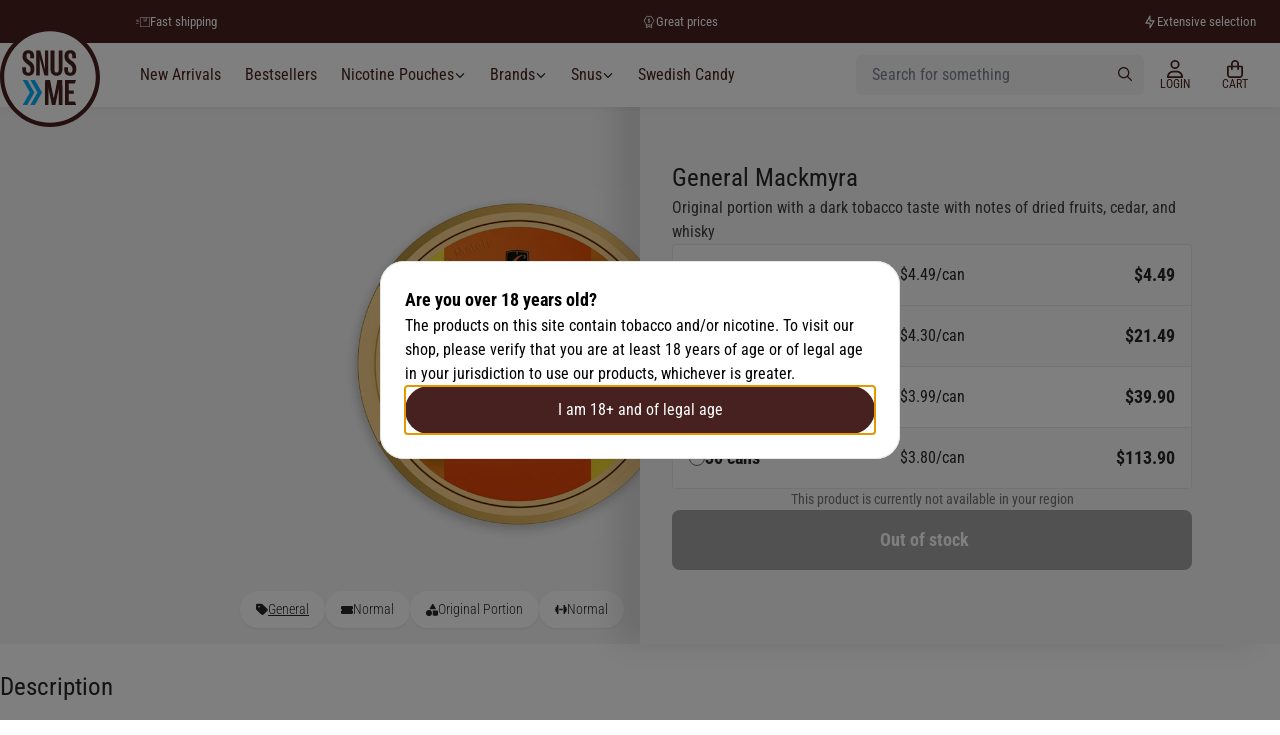

--- FILE ---
content_type: text/html
request_url: https://snusme.com/general-mackmyra.html
body_size: 20595
content:
<!DOCTYPE html>
<html lang="en">
<head>
<title>General Mackmyra - SnusMe.com</title>
<meta charset="utf-8" />
<meta name="description" content="Buy General Mackmyra Portion at SnusMe.com - Order today and save $4 when buying rolls! ✓ Fast shipping ✓ Fresh snus in stock" />
<link rel="alternate" hreflang="x-default" href="https://snusme.com/general-mackmyra.html" />
<meta name="viewport" content="width=device-width, initial-scale=1 user-scalable=no" />
<link rel="canonical" href="https://snusme.com/general-mackmyra.html" />
<link rel="shortcut icon" type="image/x-icon" href="/_data/snusme-logo.ico" />
<link rel="icon" type="image/x-icon" href="/_data/snusme-logo.ico" />
<script>window.onAppScriptLoaded = function() {};</script>
<script src="/_static/storefront.global.a2cc133f.mjs" fetchpriority="high" async onload="window.onAppScriptLoaded()"></script>
<script>window.worker = new Worker('/_static/worker.553ed44b.mjs');</script>
<link rel="preconnect" href="https://fonts.gstatic.com" />
<style>
@font-face{font-family:Roboto Condensed;font-style:normal;font-weight:300;font-display:swap;src:url(https://fonts.gstatic.com/s/robotocondensed/v27/ieVl2ZhZI2eCN5jzbjEETS9weq8-19-7DRs5.woff2) format("woff2");unicode-range:u+0460-052f,u+1c80-1c88,u+20b4,u+2de0-2dff,u+a640-a69f,u+fe2e-fe2f}@font-face{font-family:Roboto Condensed;font-style:normal;font-weight:300;font-display:swap;src:url(https://fonts.gstatic.com/s/robotocondensed/v27/ieVl2ZhZI2eCN5jzbjEETS9weq8-19a7DRs5.woff2) format("woff2");unicode-range:u+0301,u+0400-045f,u+0490-0491,u+04b0-04b1,u+2116}@font-face{font-family:Roboto Condensed;font-style:normal;font-weight:300;font-display:swap;src:url(https://fonts.gstatic.com/s/robotocondensed/v27/ieVl2ZhZI2eCN5jzbjEETS9weq8-1967DRs5.woff2) format("woff2");unicode-range:u+1f??}@font-face{font-family:Roboto Condensed;font-style:normal;font-weight:300;font-display:swap;src:url(https://fonts.gstatic.com/s/robotocondensed/v27/ieVl2ZhZI2eCN5jzbjEETS9weq8-19G7DRs5.woff2) format("woff2");unicode-range:u+0370-03ff}@font-face{font-family:Roboto Condensed;font-style:normal;font-weight:300;font-display:swap;src:url(https://fonts.gstatic.com/s/robotocondensed/v27/ieVl2ZhZI2eCN5jzbjEETS9weq8-1927DRs5.woff2) format("woff2");unicode-range:u+0102-0103,u+0110-0111,u+0128-0129,u+0168-0169,u+01a0-01a1,u+01af-01b0,u+0300-0301,u+0303-0304,u+0308-0309,u+0323,u+0329,u+1ea0-1ef9,u+20ab}@font-face{font-family:Roboto Condensed;font-style:normal;font-weight:300;font-display:swap;src:url(https://fonts.gstatic.com/s/robotocondensed/v27/ieVl2ZhZI2eCN5jzbjEETS9weq8-19y7DRs5.woff2) format("woff2");unicode-range:u+0100-02af,u+0304,u+0308,u+0329,u+1e00-1e9f,u+1ef2-1eff,u+2020,u+20a0-20ab,u+20ad-20cf,u+2113,u+2c60-2c7f,u+a720-a7ff}@font-face{font-family:Roboto Condensed;font-style:normal;font-weight:300;font-display:swap;src:url(https://fonts.gstatic.com/s/robotocondensed/v27/ieVl2ZhZI2eCN5jzbjEETS9weq8-19K7DQ.woff2) format("woff2");unicode-range:u+00??,u+0131,u+0152-0153,u+02bb-02bc,u+02c6,u+02da,u+02dc,u+0304,u+0308,u+0329,u+2000-206f,u+2074,u+20ac,u+2122,u+2191,u+2193,u+2212,u+2215,u+feff,u+fffd}@font-face{font-family:Roboto Condensed;font-style:normal;font-weight:400;font-display:swap;src:url(https://fonts.gstatic.com/s/robotocondensed/v27/ieVl2ZhZI2eCN5jzbjEETS9weq8-19-7DRs5.woff2) format("woff2");unicode-range:u+0460-052f,u+1c80-1c88,u+20b4,u+2de0-2dff,u+a640-a69f,u+fe2e-fe2f}@font-face{font-family:Roboto Condensed;font-style:normal;font-weight:400;font-display:swap;src:url(https://fonts.gstatic.com/s/robotocondensed/v27/ieVl2ZhZI2eCN5jzbjEETS9weq8-19a7DRs5.woff2) format("woff2");unicode-range:u+0301,u+0400-045f,u+0490-0491,u+04b0-04b1,u+2116}@font-face{font-family:Roboto Condensed;font-style:normal;font-weight:400;font-display:swap;src:url(https://fonts.gstatic.com/s/robotocondensed/v27/ieVl2ZhZI2eCN5jzbjEETS9weq8-1967DRs5.woff2) format("woff2");unicode-range:u+1f??}@font-face{font-family:Roboto Condensed;font-style:normal;font-weight:400;font-display:swap;src:url(https://fonts.gstatic.com/s/robotocondensed/v27/ieVl2ZhZI2eCN5jzbjEETS9weq8-19G7DRs5.woff2) format("woff2");unicode-range:u+0370-03ff}@font-face{font-family:Roboto Condensed;font-style:normal;font-weight:400;font-display:swap;src:url(https://fonts.gstatic.com/s/robotocondensed/v27/ieVl2ZhZI2eCN5jzbjEETS9weq8-1927DRs5.woff2) format("woff2");unicode-range:u+0102-0103,u+0110-0111,u+0128-0129,u+0168-0169,u+01a0-01a1,u+01af-01b0,u+0300-0301,u+0303-0304,u+0308-0309,u+0323,u+0329,u+1ea0-1ef9,u+20ab}@font-face{font-family:Roboto Condensed;font-style:normal;font-weight:400;font-display:swap;src:url(https://fonts.gstatic.com/s/robotocondensed/v27/ieVl2ZhZI2eCN5jzbjEETS9weq8-19y7DRs5.woff2) format("woff2");unicode-range:u+0100-02af,u+0304,u+0308,u+0329,u+1e00-1e9f,u+1ef2-1eff,u+2020,u+20a0-20ab,u+20ad-20cf,u+2113,u+2c60-2c7f,u+a720-a7ff}@font-face{font-family:Roboto Condensed;font-style:normal;font-weight:400;font-display:swap;src:url(https://fonts.gstatic.com/s/robotocondensed/v27/ieVl2ZhZI2eCN5jzbjEETS9weq8-19K7DQ.woff2) format("woff2");unicode-range:u+00??,u+0131,u+0152-0153,u+02bb-02bc,u+02c6,u+02da,u+02dc,u+0304,u+0308,u+0329,u+2000-206f,u+2074,u+20ac,u+2122,u+2191,u+2193,u+2212,u+2215,u+feff,u+fffd}@font-face{font-family:Roboto Condensed;font-style:normal;font-weight:700;font-display:swap;src:url(https://fonts.gstatic.com/s/robotocondensed/v27/ieVl2ZhZI2eCN5jzbjEETS9weq8-19-7DRs5.woff2) format("woff2");unicode-range:u+0460-052f,u+1c80-1c88,u+20b4,u+2de0-2dff,u+a640-a69f,u+fe2e-fe2f}@font-face{font-family:Roboto Condensed;font-style:normal;font-weight:700;font-display:swap;src:url(https://fonts.gstatic.com/s/robotocondensed/v27/ieVl2ZhZI2eCN5jzbjEETS9weq8-19a7DRs5.woff2) format("woff2");unicode-range:u+0301,u+0400-045f,u+0490-0491,u+04b0-04b1,u+2116}@font-face{font-family:Roboto Condensed;font-style:normal;font-weight:700;font-display:swap;src:url(https://fonts.gstatic.com/s/robotocondensed/v27/ieVl2ZhZI2eCN5jzbjEETS9weq8-1967DRs5.woff2) format("woff2");unicode-range:u+1f??}@font-face{font-family:Roboto Condensed;font-style:normal;font-weight:700;font-display:swap;src:url(https://fonts.gstatic.com/s/robotocondensed/v27/ieVl2ZhZI2eCN5jzbjEETS9weq8-19G7DRs5.woff2) format("woff2");unicode-range:u+0370-03ff}@font-face{font-family:Roboto Condensed;font-style:normal;font-weight:700;font-display:swap;src:url(https://fonts.gstatic.com/s/robotocondensed/v27/ieVl2ZhZI2eCN5jzbjEETS9weq8-1927DRs5.woff2) format("woff2");unicode-range:u+0102-0103,u+0110-0111,u+0128-0129,u+0168-0169,u+01a0-01a1,u+01af-01b0,u+0300-0301,u+0303-0304,u+0308-0309,u+0323,u+0329,u+1ea0-1ef9,u+20ab}@font-face{font-family:Roboto Condensed;font-style:normal;font-weight:700;font-display:swap;src:url(https://fonts.gstatic.com/s/robotocondensed/v27/ieVl2ZhZI2eCN5jzbjEETS9weq8-19y7DRs5.woff2) format("woff2");unicode-range:u+0100-02af,u+0304,u+0308,u+0329,u+1e00-1e9f,u+1ef2-1eff,u+2020,u+20a0-20ab,u+20ad-20cf,u+2113,u+2c60-2c7f,u+a720-a7ff}@font-face{font-family:Roboto Condensed;font-style:normal;font-weight:700;font-display:swap;src:url(https://fonts.gstatic.com/s/robotocondensed/v27/ieVl2ZhZI2eCN5jzbjEETS9weq8-19K7DQ.woff2) format("woff2");unicode-range:u+00??,u+0131,u+0152-0153,u+02bb-02bc,u+02c6,u+02da,u+02dc,u+0304,u+0308,u+0329,u+2000-206f,u+2074,u+20ac,u+2122,u+2191,u+2193,u+2212,u+2215,u+feff,u+fffd}
/*! tailwindcss v3.4.0 | MIT License | https://tailwindcss.com*/*,:after,:before{box-sizing:border-box;border:0 solid #e5e7eb}:after,:before{--tw-content:""}:host,html{line-height:1.5;-webkit-text-size-adjust:100%;-moz-tab-size:4;-o-tab-size:4;tab-size:4;font-family:ui-sans-serif,system-ui,sans-serif,Apple Color Emoji,Segoe UI Emoji,Segoe UI Symbol,Noto Color Emoji;font-feature-settings:normal;font-variation-settings:normal;-webkit-tap-highlight-color:transparent}body{margin:0;line-height:inherit}hr{height:0;color:inherit;border-top-width:1px}abbr:where([title]){-webkit-text-decoration:underline dotted;text-decoration:underline dotted}h1,h2,h3,h4,h5,h6{font-size:inherit;font-weight:inherit}a{color:inherit;text-decoration:inherit}b,strong{font-weight:bolder}code,kbd,pre,samp{font-family:ui-monospace,SFMono-Regular,Menlo,Monaco,Consolas,Liberation Mono,Courier New,monospace;font-feature-settings:normal;font-variation-settings:normal;font-size:1em}small{font-size:80%}sub,sup{font-size:75%;line-height:0;position:relative;vertical-align:initial}sub{bottom:-.25em}sup{top:-.5em}table{text-indent:0;border-color:inherit;border-collapse:collapse}button,input,optgroup,select,textarea{font-family:inherit;font-feature-settings:inherit;font-variation-settings:inherit;font-size:100%;font-weight:inherit;line-height:inherit;color:inherit;margin:0;padding:0}button,select{text-transform:none}[type=button],[type=reset],[type=submit],button{-webkit-appearance:button;background-color:initial;background-image:none}:-moz-focusring{outline:auto}:-moz-ui-invalid{box-shadow:none}progress{vertical-align:initial}::-webkit-inner-spin-button,::-webkit-outer-spin-button{height:auto}[type=search]{-webkit-appearance:textfield;outline-offset:-2px}::-webkit-search-decoration{-webkit-appearance:none}::-webkit-file-upload-button{-webkit-appearance:button;font:inherit}summary{display:list-item}blockquote,dd,dl,figure,h1,h2,h3,h4,h5,h6,hr,p,pre{margin:0}fieldset{margin:0}fieldset,legend{padding:0}menu,ol,ul{list-style:none;margin:0;padding:0}dialog{padding:0}textarea{resize:vertical}input::-moz-placeholder,textarea::-moz-placeholder{opacity:1;color:#9ca3af}input::placeholder,textarea::placeholder{opacity:1;color:#9ca3af}[role=button],button{cursor:pointer}:disabled{cursor:default}audio,canvas,embed,iframe,img,object,svg,video{display:block;vertical-align:middle}img,video{max-width:100%;height:auto}[hidden]{display:none}[multiple],[type=date],[type=datetime-local],[type=email],[type=month],[type=number],[type=password],[type=search],[type=tel],[type=text],[type=time],[type=url],[type=week],input:where(:not([type])),select,textarea{-webkit-appearance:none;-moz-appearance:none;appearance:none;background-color:#fff;border-color:#6b7280;border-width:1px;border-radius:0;padding:.5rem .75rem;font-size:1rem;line-height:1.5rem;--tw-shadow:0 0 #0000}[multiple]:focus,[type=date]:focus,[type=datetime-local]:focus,[type=email]:focus,[type=month]:focus,[type=number]:focus,[type=password]:focus,[type=search]:focus,[type=tel]:focus,[type=text]:focus,[type=time]:focus,[type=url]:focus,[type=week]:focus,input:where(:not([type])):focus,select:focus,textarea:focus{outline:2px solid #0000;outline-offset:2px;--tw-ring-inset:var(--tw-empty,/*!*/ /*!*/);--tw-ring-offset-width:0px;--tw-ring-offset-color:#fff;--tw-ring-color:#2563eb;--tw-ring-offset-shadow:var(--tw-ring-inset) 0 0 0 var(--tw-ring-offset-width) var(--tw-ring-offset-color);--tw-ring-shadow:var(--tw-ring-inset) 0 0 0 calc(1px + var(--tw-ring-offset-width)) var(--tw-ring-color);box-shadow:var(--tw-ring-offset-shadow),var(--tw-ring-shadow),var(--tw-shadow);border-color:#2563eb}input::-moz-placeholder,textarea::-moz-placeholder{color:#6b7280;opacity:1}input::placeholder,textarea::placeholder{color:#6b7280;opacity:1}::-webkit-datetime-edit-fields-wrapper{padding:0}::-webkit-date-and-time-value{min-height:1.5em;text-align:inherit}::-webkit-datetime-edit{display:inline-flex}::-webkit-datetime-edit,::-webkit-datetime-edit-day-field,::-webkit-datetime-edit-hour-field,::-webkit-datetime-edit-meridiem-field,::-webkit-datetime-edit-millisecond-field,::-webkit-datetime-edit-minute-field,::-webkit-datetime-edit-month-field,::-webkit-datetime-edit-second-field,::-webkit-datetime-edit-year-field{padding-top:0;padding-bottom:0}select{background-image:url("data:image/svg+xml;charset=utf-8,%3Csvg xmlns='http://www.w3.org/2000/svg' fill='none' viewBox='0 0 20 20'%3E%3Cpath stroke='%236b7280' stroke-linecap='round' stroke-linejoin='round' stroke-width='1.5' d='m6 8 4 4 4-4'/%3E%3C/svg%3E");background-position:right .5rem center;background-repeat:no-repeat;background-size:1.5em 1.5em;padding-right:2.5rem;-webkit-print-color-adjust:exact;print-color-adjust:exact}[multiple],[size]:where(select:not([size="1"])){background-image:none;background-position:0 0;background-repeat:unset;background-size:initial;padding-right:.75rem;-webkit-print-color-adjust:unset;print-color-adjust:unset}[type=checkbox],[type=radio]{-webkit-appearance:none;-moz-appearance:none;appearance:none;padding:0;-webkit-print-color-adjust:exact;print-color-adjust:exact;display:inline-block;vertical-align:middle;background-origin:border-box;-webkit-user-select:none;-moz-user-select:none;user-select:none;flex-shrink:0;height:1rem;width:1rem;color:#2563eb;background-color:#fff;border-color:#6b7280;border-width:1px;--tw-shadow:0 0 #0000}[type=checkbox]{border-radius:0}[type=radio]{border-radius:100%}[type=checkbox]:focus,[type=radio]:focus{outline:2px solid #0000;outline-offset:2px;--tw-ring-inset:var(--tw-empty,/*!*/ /*!*/);--tw-ring-offset-width:2px;--tw-ring-offset-color:#fff;--tw-ring-color:#2563eb;--tw-ring-offset-shadow:var(--tw-ring-inset) 0 0 0 var(--tw-ring-offset-width) var(--tw-ring-offset-color);--tw-ring-shadow:var(--tw-ring-inset) 0 0 0 calc(2px + var(--tw-ring-offset-width)) var(--tw-ring-color);box-shadow:var(--tw-ring-offset-shadow),var(--tw-ring-shadow),var(--tw-shadow)}[type=checkbox]:checked,[type=radio]:checked{border-color:#0000;background-color:currentColor;background-size:100% 100%;background-position:50%;background-repeat:no-repeat}[type=checkbox]:checked{background-image:url("data:image/svg+xml;charset=utf-8,%3Csvg xmlns='http://www.w3.org/2000/svg' fill='%23fff' viewBox='0 0 16 16'%3E%3Cpath d='M12.207 4.793a1 1 0 0 1 0 1.414l-5 5a1 1 0 0 1-1.414 0l-2-2a1 1 0 0 1 1.414-1.414L6.5 9.086l4.293-4.293a1 1 0 0 1 1.414 0z'/%3E%3C/svg%3E")}@media (forced-colors:active) {[type=checkbox]:checked{-webkit-appearance:auto;-moz-appearance:auto;appearance:auto}}[type=radio]:checked{background-image:url("data:image/svg+xml;charset=utf-8,%3Csvg xmlns='http://www.w3.org/2000/svg' fill='%23fff' viewBox='0 0 16 16'%3E%3Ccircle cx='8' cy='8' r='3'/%3E%3C/svg%3E")}@media (forced-colors:active) {[type=radio]:checked{-webkit-appearance:auto;-moz-appearance:auto;appearance:auto}}[type=checkbox]:checked:focus,[type=checkbox]:checked:hover,[type=checkbox]:indeterminate,[type=radio]:checked:focus,[type=radio]:checked:hover{border-color:#0000;background-color:currentColor}[type=checkbox]:indeterminate{background-image:url("data:image/svg+xml;charset=utf-8,%3Csvg xmlns='http://www.w3.org/2000/svg' fill='none' viewBox='0 0 16 16'%3E%3Cpath stroke='%23fff' stroke-linecap='round' stroke-linejoin='round' stroke-width='2' d='M4 8h8'/%3E%3C/svg%3E");background-size:100% 100%;background-position:50%;background-repeat:no-repeat}@media (forced-colors:active) {[type=checkbox]:indeterminate{-webkit-appearance:auto;-moz-appearance:auto;appearance:auto}}[type=checkbox]:indeterminate:focus,[type=checkbox]:indeterminate:hover{border-color:#0000;background-color:currentColor}[type=file]{background:unset;border-color:inherit;border-width:0;border-radius:0;padding:0;font-size:unset;line-height:inherit}[type=file]:focus{outline:1px solid ButtonText;outline:1px auto -webkit-focus-ring-color}body,html{--tw-text-opacity:1;color:rgb(38 38 38/var(--tw-text-opacity))}h1{font-size:1.953rem}h2{font-size:1.563rem}h3{font-size:1.125rem;line-height:1.75rem;font-weight:300}h4{font-weight:400}h4,li,p,strong{font-size:1rem}i{font-size:.875rem;font-weight:300;line-height:1.25}strong{font-weight:500}*,::backdrop,:after,:before{--tw-border-spacing-x:0;--tw-border-spacing-y:0;--tw-translate-x:0;--tw-translate-y:0;--tw-rotate:0;--tw-skew-x:0;--tw-skew-y:0;--tw-scale-x:1;--tw-scale-y:1;--tw-pan-x: ;--tw-pan-y: ;--tw-pinch-zoom: ;--tw-scroll-snap-strictness:proximity;--tw-gradient-from-position: ;--tw-gradient-via-position: ;--tw-gradient-to-position: ;--tw-ordinal: ;--tw-slashed-zero: ;--tw-numeric-figure: ;--tw-numeric-spacing: ;--tw-numeric-fraction: ;--tw-ring-inset: ;--tw-ring-offset-width:0px;--tw-ring-offset-color:#fff;--tw-ring-color:#3b82f680;--tw-ring-offset-shadow:0 0 #0000;--tw-ring-shadow:0 0 #0000;--tw-shadow:0 0 #0000;--tw-shadow-colored:0 0 #0000;--tw-blur: ;--tw-brightness: ;--tw-contrast: ;--tw-grayscale: ;--tw-hue-rotate: ;--tw-invert: ;--tw-saturate: ;--tw-sepia: ;--tw-drop-shadow: ;--tw-backdrop-blur: ;--tw-backdrop-brightness: ;--tw-backdrop-contrast: ;--tw-backdrop-grayscale: ;--tw-backdrop-hue-rotate: ;--tw-backdrop-invert: ;--tw-backdrop-opacity: ;--tw-backdrop-saturate: ;--tw-backdrop-sepia: }.prose-sm{font-size:.875rem;line-height:1.7142857}.prose-sm :where(p):not(:where([class~=not-prose],[class~=not-prose] *)){margin-top:1.1428571em;margin-bottom:1.1428571em}.prose-sm :where([class~=lead]):not(:where([class~=not-prose],[class~=not-prose] *)){font-size:1.2857143em;line-height:1.5555556;margin-top:.8888889em;margin-bottom:.8888889em}.prose-sm :where(blockquote):not(:where([class~=not-prose],[class~=not-prose] *)){margin-top:1.3333333em;margin-bottom:1.3333333em;padding-left:1.1111111em}.prose-sm :where(h1):not(:where([class~=not-prose],[class~=not-prose] *)){font-size:2.1428571em;margin-top:0;margin-bottom:.8em;line-height:1.2}.prose-sm :where(h2):not(:where([class~=not-prose],[class~=not-prose] *)){font-size:1.4285714em;margin-top:1.6em;margin-bottom:.8em;line-height:1.4}.prose-sm :where(h3):not(:where([class~=not-prose],[class~=not-prose] *)){font-size:1.2857143em;margin-top:1.5555556em;margin-bottom:.4444444em;line-height:1.5555556}.prose-sm :where(h4):not(:where([class~=not-prose],[class~=not-prose] *)){margin-top:1.4285714em;margin-bottom:.5714286em;line-height:1.4285714}.prose-sm :where(img):not(:where([class~=not-prose],[class~=not-prose] *)){margin-top:1.7142857em;margin-bottom:1.7142857em}.prose-sm :where(picture):not(:where([class~=not-prose],[class~=not-prose] *)){margin-top:1.7142857em;margin-bottom:1.7142857em}.prose-sm :where(picture>img):not(:where([class~=not-prose],[class~=not-prose] *)){margin-top:0;margin-bottom:0}.prose-sm :where(video):not(:where([class~=not-prose],[class~=not-prose] *)){margin-top:1.7142857em;margin-bottom:1.7142857em}.prose-sm :where(kbd):not(:where([class~=not-prose],[class~=not-prose] *)){font-size:.8571429em;border-radius:.3125rem;padding:.1428571em .3571429em}.prose-sm :where(code):not(:where([class~=not-prose],[class~=not-prose] *)){font-size:.8571429em}.prose-sm :where(h2 code):not(:where([class~=not-prose],[class~=not-prose] *)){font-size:.9em}.prose-sm :where(h3 code):not(:where([class~=not-prose],[class~=not-prose] *)){font-size:.8888889em}.prose-sm :where(pre):not(:where([class~=not-prose],[class~=not-prose] *)){font-size:.8571429em;line-height:1.6666667;margin-top:1.6666667em;margin-bottom:1.6666667em;border-radius:.25rem;padding:.6666667em 1em}.prose-sm :where(ol):not(:where([class~=not-prose],[class~=not-prose] *)){margin-top:1.1428571em;margin-bottom:1.1428571em;padding-left:1.5714286em}.prose-sm :where(ul):not(:where([class~=not-prose],[class~=not-prose] *)){margin-top:1.1428571em;margin-bottom:1.1428571em;padding-left:1.5714286em}.prose-sm :where(li):not(:where([class~=not-prose],[class~=not-prose] *)){margin-top:.2857143em;margin-bottom:.2857143em}.prose-sm :where(ol>li):not(:where([class~=not-prose],[class~=not-prose] *)){padding-left:.4285714em}.prose-sm :where(ul>li):not(:where([class~=not-prose],[class~=not-prose] *)){padding-left:.4285714em}.prose-sm :where(.prose-sm>ul>li p):not(:where([class~=not-prose],[class~=not-prose] *)){margin-top:.5714286em;margin-bottom:.5714286em}.prose-sm :where(.prose-sm>ul>li>:first-child):not(:where([class~=not-prose],[class~=not-prose] *)){margin-top:1.1428571em}.prose-sm :where(.prose-sm>ul>li>:last-child):not(:where([class~=not-prose],[class~=not-prose] *)){margin-bottom:1.1428571em}.prose-sm :where(.prose-sm>ol>li>:first-child):not(:where([class~=not-prose],[class~=not-prose] *)){margin-top:1.1428571em}.prose-sm :where(.prose-sm>ol>li>:last-child):not(:where([class~=not-prose],[class~=not-prose] *)){margin-bottom:1.1428571em}.prose-sm :where(ul ul,ul ol,ol ul,ol ol):not(:where([class~=not-prose],[class~=not-prose] *)){margin-top:.5714286em;margin-bottom:.5714286em}.prose-sm :where(dl):not(:where([class~=not-prose],[class~=not-prose] *)){margin-top:1.1428571em;margin-bottom:1.1428571em}.prose-sm :where(dt):not(:where([class~=not-prose],[class~=not-prose] *)){margin-top:1.1428571em}.prose-sm :where(dd):not(:where([class~=not-prose],[class~=not-prose] *)){margin-top:.2857143em;padding-left:1.5714286em}.prose-sm :where(hr):not(:where([class~=not-prose],[class~=not-prose] *)){margin-top:2.8571429em;margin-bottom:2.8571429em}.prose-sm :where(hr+*):not(:where([class~=not-prose],[class~=not-prose] *)){margin-top:0}.prose-sm :where(h2+*):not(:where([class~=not-prose],[class~=not-prose] *)){margin-top:0}.prose-sm :where(h3+*):not(:where([class~=not-prose],[class~=not-prose] *)){margin-top:0}.prose-sm :where(h4+*):not(:where([class~=not-prose],[class~=not-prose] *)){margin-top:0}.prose-sm :where(table):not(:where([class~=not-prose],[class~=not-prose] *)){font-size:.8571429em;line-height:1.5}.prose-sm :where(thead th):not(:where([class~=not-prose],[class~=not-prose] *)){padding-right:1em;padding-bottom:.6666667em;padding-left:1em}.prose-sm :where(thead th:first-child):not(:where([class~=not-prose],[class~=not-prose] *)){padding-left:0}.prose-sm :where(thead th:last-child):not(:where([class~=not-prose],[class~=not-prose] *)){padding-right:0}.prose-sm :where(tbody td,tfoot td):not(:where([class~=not-prose],[class~=not-prose] *)){padding:.6666667em 1em}.prose-sm :where(tbody td:first-child,tfoot td:first-child):not(:where([class~=not-prose],[class~=not-prose] *)){padding-left:0}.prose-sm :where(tbody td:last-child,tfoot td:last-child):not(:where([class~=not-prose],[class~=not-prose] *)){padding-right:0}.prose-sm :where(figure):not(:where([class~=not-prose],[class~=not-prose] *)){margin-top:1.7142857em;margin-bottom:1.7142857em}.prose-sm :where(figure>*):not(:where([class~=not-prose],[class~=not-prose] *)){margin-top:0;margin-bottom:0}.prose-sm :where(figcaption):not(:where([class~=not-prose],[class~=not-prose] *)){font-size:.8571429em;line-height:1.3333333;margin-top:.6666667em}.prose-sm :where(.prose-sm>:first-child):not(:where([class~=not-prose],[class~=not-prose] *)){margin-top:0}.prose-sm :where(.prose-sm>:last-child):not(:where([class~=not-prose],[class~=not-prose] *)){margin-bottom:0}.pointer-events-none{pointer-events:none}.\!visible{visibility:visible!important}.invisible{visibility:hidden}.static{position:static}.fixed{position:fixed}.absolute{position:absolute}.relative{position:relative}.sticky{position:sticky}.bottom-0{bottom:0}.bottom-4{bottom:1rem}.bottom-\[100\%\]{bottom:100%}.left-0{left:0}.left-2{left:.5rem}.left-4{left:1rem}.left-\[-8px\]{left:-8px}.right-0{right:0}.right-3{right:.75rem}.right-4{right:1rem}.right-5{right:1.25rem}.right-\[1rem\]{right:1rem}.start-4{inset-inline-start:1rem}.top-0{top:0}.top-4{top:1rem}.top-\[-1rem\]{top:-1rem}.top-\[-20px\]{top:-20px}.top-\[-6px\]{top:-6px}.top-\[-8px\]{top:-8px}.top-\[12px\]{top:12px}.top-\[50\%\]{top:50%}.top-\[64px\]{top:64px}.top-full{top:100%}.z-10{z-index:10}.z-20{z-index:20}.z-30{z-index:30}.col-span-2{grid-column:span 2/span 2}.m-0{margin:0}.m-1{margin:.25rem}.m-12{margin:3rem}.m-16{margin:4rem}.m-2{margin:.5rem}.m-3{margin:.75rem}.m-4{margin:1rem}.m-8{margin:2rem}.m-auto{margin:auto}.mx-2{margin-left:.5rem;margin-right:.5rem}.mx-auto{margin-left:auto;margin-right:auto}.my-4{margin-top:1rem;margin-bottom:1rem}.my-6{margin-top:1.5rem;margin-bottom:1.5rem}.my-\[20px\]{margin-top:20px;margin-bottom:20px}.mb-0{margin-bottom:0}.mb-12{margin-bottom:3rem}.mb-16{margin-bottom:4rem}.mb-2{margin-bottom:.5rem}.mb-4{margin-bottom:1rem}.mb-8{margin-bottom:2rem}.ml-0{margin-left:0}.ml-1{margin-left:.25rem}.ml-12{margin-left:3rem}.ml-16{margin-left:4rem}.ml-2{margin-left:.5rem}.ml-4{margin-left:1rem}.ml-8{margin-left:2rem}.ml-auto{margin-left:auto}.mr-0{margin-right:0}.mr-1{margin-right:.25rem}.mr-12{margin-right:3rem}.mr-16{margin-right:4rem}.mr-2{margin-right:.5rem}.mr-4{margin-right:1rem}.mr-8{margin-right:2rem}.mt-0{margin-top:0}.mt-1{margin-top:.25rem}.mt-10{margin-top:2.5rem}.mt-12{margin-top:3rem}.mt-16{margin-top:4rem}.mt-2{margin-top:.5rem}.mt-4{margin-top:1rem}.mt-6{margin-top:1.5rem}.mt-8{margin-top:2rem}.mt-\[-16px\]{margin-top:-16px}.mt-\[-45px\]{margin-top:-45px}.mt-\[117px\]{margin-top:117px}.mt-\[64px\]{margin-top:64px}.mt-\[91px\]{margin-top:91px}.mt-auto{margin-top:auto}.line-clamp-2{overflow:hidden;display:-webkit-box;-webkit-box-orient:vertical;-webkit-line-clamp:2}.block{display:block}.inline-block{display:inline-block}.inline{display:inline}.flex{display:flex}.table{display:table}.grid{display:grid}.hidden{display:none}.aspect-square{aspect-ratio:1/1}.h-12{height:3rem}.h-16{height:4rem}.h-3{height:.75rem}.h-3\.5{height:.875rem}.h-4{height:1rem}.h-6{height:1.5rem}.h-7{height:1.75rem}.h-8{height:2rem}.h-9{height:2.25rem}.h-\[0\.5rem\]{height:.5rem}.h-\[19px\]{height:19px}.h-\[25px\]{height:25px}.h-\[3rem\]{height:3rem}.h-\[4rem\]{height:4rem}.h-\[calc\(100vh-187px\)\]{height:calc(100vh - 187px)}.h-full{height:100%}.h-screen{height:100vh}.max-h-full{max-height:100%}.min-h-\[3rem\]{min-height:3rem}.min-h-\[calc\(100vh-4rem\)\]{min-height:calc(100vh - 4rem)}.w-1\/2{width:50%}.w-1\/3{width:33.333333%}.w-1\/4{width:25%}.w-11{width:2.75rem}.w-12{width:3rem}.w-16{width:3.75rem}.w-20{width:5rem}.w-3{width:.75rem}.w-3\.5{width:.875rem}.w-4{width:1rem}.w-5{width:1.25rem}.w-6{width:1.5rem}.w-60{width:15rem}.w-7{width:1.75rem}.w-8{width:2rem}.w-9{width:2.25rem}.w-\[0\.5rem\]{width:.5rem}.w-\[100px\]{width:100px}.w-\[14px\]{width:14px}.w-\[180px\]{width:180px}.w-\[18rem\]{width:18rem}.w-\[19px\]{width:19px}.w-\[280px\]{width:280px}.w-\[3rem\]{width:3rem}.w-\[48px\]{width:48px}.w-\[65px\]{width:65px}.w-auto{width:auto}.w-fit{width:-moz-fit-content;width:fit-content}.w-full{width:100%}.w-screen{width:100vw}.min-w-full{min-width:100%}.max-w-14{max-width:3.5rem}.max-w-24{max-width:6rem}.max-w-5xl{max-width:64rem}.max-w-\[150px\]{max-width:150px}.max-w-\[22ch\]{max-width:22ch}.max-w-\[350px\]{max-width:350px}.max-w-\[80rem\]{max-width:80rem}.max-w-\[85px\]{max-width:85px}.max-w-full{max-width:100%}.max-w-max{max-width:-moz-max-content;max-width:max-content}.max-w-prose{max-width:65ch}.max-w-screen-lg{max-width:1024px}.max-w-screen-md{max-width:768px}.max-w-screen-sm{max-width:361px}.max-w-screen-xl{max-width:1280px}.max-w-sm{max-width:24rem}.shrink{flex-shrink:1}.shrink-0{flex-shrink:0}.grow{flex-grow:1}.grow-0{flex-grow:0}.basis-full{flex-basis:100%}.origin-\[0\]{transform-origin:0}.origin-top{transform-origin:top}.\!-translate-y-0{--tw-translate-y:-0px!important;transform:translate(var(--tw-translate-x),var(--tw-translate-y)) rotate(var(--tw-rotate)) skewX(var(--tw-skew-x)) skewY(var(--tw-skew-y)) scaleX(var(--tw-scale-x)) scaleY(var(--tw-scale-y))!important}.-translate-y-4{--tw-translate-y:-1rem}.-translate-y-4,.translate-y-\[-50\%\]{transform:translate(var(--tw-translate-x),var(--tw-translate-y)) rotate(var(--tw-rotate)) skewX(var(--tw-skew-x)) skewY(var(--tw-skew-y)) scaleX(var(--tw-scale-x)) scaleY(var(--tw-scale-y))}.translate-y-\[-50\%\]{--tw-translate-y:-50%}.\!rotate-\[-90deg\]{--tw-rotate:-90deg!important;transform:translate(var(--tw-translate-x),var(--tw-translate-y)) rotate(var(--tw-rotate)) skewX(var(--tw-skew-x)) skewY(var(--tw-skew-y)) scaleX(var(--tw-scale-x)) scaleY(var(--tw-scale-y))!important}.rotate-0{--tw-rotate:0deg}.rotate-0,.rotate-12{transform:translate(var(--tw-translate-x),var(--tw-translate-y)) rotate(var(--tw-rotate)) skewX(var(--tw-skew-x)) skewY(var(--tw-skew-y)) scaleX(var(--tw-scale-x)) scaleY(var(--tw-scale-y))}.rotate-12{--tw-rotate:12deg}.rotate-180{--tw-rotate:180deg}.rotate-180,.rotate-90{transform:translate(var(--tw-translate-x),var(--tw-translate-y)) rotate(var(--tw-rotate)) skewX(var(--tw-skew-x)) skewY(var(--tw-skew-y)) scaleX(var(--tw-scale-x)) scaleY(var(--tw-scale-y))}.rotate-90{--tw-rotate:90deg}.\!scale-100{--tw-scale-x:1!important;--tw-scale-y:1!important;transform:translate(var(--tw-translate-x),var(--tw-translate-y)) rotate(var(--tw-rotate)) skewX(var(--tw-skew-x)) skewY(var(--tw-skew-y)) scaleX(var(--tw-scale-x)) scaleY(var(--tw-scale-y))!important}.scale-0{--tw-scale-x:0;--tw-scale-y:0}.scale-0,.scale-100{transform:translate(var(--tw-translate-x),var(--tw-translate-y)) rotate(var(--tw-rotate)) skewX(var(--tw-skew-x)) skewY(var(--tw-skew-y)) scaleX(var(--tw-scale-x)) scaleY(var(--tw-scale-y))}.scale-100{--tw-scale-x:1;--tw-scale-y:1}.scale-75{--tw-scale-x:.75;--tw-scale-y:.75}.scale-75,.transform{transform:translate(var(--tw-translate-x),var(--tw-translate-y)) rotate(var(--tw-rotate)) skewX(var(--tw-skew-x)) skewY(var(--tw-skew-y)) scaleX(var(--tw-scale-x)) scaleY(var(--tw-scale-y))}@keyframes fadeIn{0%{opacity:0}to{opacity:1}}.animate-fadeIn{animation:fadeIn .25s ease-in}@keyframes scaleInOut{0%{scale:1}50%{scale:3;background-color:#32b96e}to{scale:1}}.animate-scaleInOut{animation:scaleInOut .85s ease-in-out}@keyframes shine{0%{background-position:0,0}50%{background-position:200%,40%}to{background-position:0,0}}.animate-shine{animation:shine 5s ease-in-out infinite}@keyframes spin{to{transform:rotate(1turn)}}.animate-spin{animation:spin 1s linear infinite}.cursor-pointer{cursor:pointer}.select-none{-webkit-user-select:none;-moz-user-select:none;user-select:none}.resize{resize:both}.list-disc{list-style-type:disc}.appearance-none{-webkit-appearance:none;-moz-appearance:none;appearance:none}.grid-cols-1{grid-template-columns:repeat(1,minmax(0,1fr))}.grid-cols-2{grid-template-columns:repeat(2,minmax(0,1fr))}.flex-row{flex-direction:row}.flex-row-reverse{flex-direction:row-reverse}.flex-col{flex-direction:column}.flex-wrap{flex-wrap:wrap}.flex-nowrap{flex-wrap:nowrap}.items-start{align-items:flex-start}.items-end{align-items:flex-end}.items-center{align-items:center}.justify-start{justify-content:flex-start}.justify-end{justify-content:flex-end}.justify-center{justify-content:center}.justify-between{justify-content:space-between}.justify-evenly{justify-content:space-evenly}.gap-1{gap:.25rem}.gap-12{gap:3rem}.gap-2{gap:.5rem}.gap-3{gap:.75rem}.gap-4{gap:1rem}.gap-6{gap:1.5rem}.gap-8{gap:2rem}.gap-y-4{row-gap:1rem}.space-y-2>:not([hidden])~:not([hidden]){--tw-space-y-reverse:0;margin-top:calc(.5rem*(1 - var(--tw-space-y-reverse)));margin-bottom:calc(.5rem*var(--tw-space-y-reverse))}.space-y-4>:not([hidden])~:not([hidden]){--tw-space-y-reverse:0;margin-top:calc(1rem*(1 - var(--tw-space-y-reverse)));margin-bottom:calc(1rem*var(--tw-space-y-reverse))}.divide-y>:not([hidden])~:not([hidden]){--tw-divide-y-reverse:0;border-top-width:calc(1px*(1 - var(--tw-divide-y-reverse)));border-bottom-width:calc(1px*var(--tw-divide-y-reverse))}.divide-\[\#D3D3D3\]>:not([hidden])~:not([hidden]){--tw-divide-opacity:1;border-color:rgb(211 211 211/var(--tw-divide-opacity))}.divide-\[\#E4E4E4\]>:not([hidden])~:not([hidden]){--tw-divide-opacity:1;border-color:rgb(228 228 228/var(--tw-divide-opacity))}.justify-self-start{justify-self:start}.justify-self-end{justify-self:end}.overflow-hidden{overflow:hidden}.overflow-clip{overflow:clip}.overflow-y-auto{overflow-y:auto}.overscroll-contain{overscroll-behavior:contain}.overscroll-none{overscroll-behavior:none}.whitespace-nowrap{white-space:nowrap}.text-nowrap{text-wrap:nowrap}.rounded{border-radius:.25rem}.rounded-3xl{border-radius:1.5rem}.rounded-\[10px\]{border-radius:10px}.rounded-\[6px\]{border-radius:6px}.rounded-full{border-radius:9999px}.rounded-lg{border-radius:.5rem}.rounded-md{border-radius:.375rem}.rounded-none{border-radius:0}.rounded-sm{border-radius:.125rem}.rounded-xl{border-radius:.75rem}.rounded-b-\[10px\]{border-bottom-right-radius:10px;border-bottom-left-radius:10px}.rounded-l-full{border-top-left-radius:9999px;border-bottom-left-radius:9999px}.rounded-t-\[10px\]{border-top-left-radius:10px;border-top-right-radius:10px}.rounded-bl-xl{border-bottom-left-radius:.75rem}.rounded-tr-\[10px\]{border-top-right-radius:10px}.border{border-width:1px}.border-0{border-width:0}.border-2{border-width:2px}.border-x-8{border-left-width:8px;border-right-width:8px}.border-b{border-bottom-width:1px}.border-b-8{border-bottom-width:8px}.border-l{border-left-width:1px}.border-l-4{border-left-width:4px}.border-r{border-right-width:1px}.border-t{border-top-width:1px}.border-t-0{border-top-width:0}.border-solid{border-style:solid}.border-none{border-style:none}.\!border-\[\#96dbaf\]{--tw-border-opacity:1!important;border-color:rgb(150 219 175/var(--tw-border-opacity))!important}.\!border-green-400{--tw-border-opacity:1!important;border-color:rgb(74 222 128/var(--tw-border-opacity))!important}.border-\[\#399d42\]{--tw-border-opacity:1;border-color:rgb(57 157 66/var(--tw-border-opacity))}.border-\[\#9d3939\]{--tw-border-opacity:1;border-color:rgb(157 57 57/var(--tw-border-opacity))}.border-\[\#D9D9D9\]{--tw-border-opacity:1;border-color:rgb(217 217 217/var(--tw-border-opacity))}.border-accent{--tw-border-opacity:1;border-color:rgb(29 155 215/var(--tw-border-opacity))}.border-green-700{--tw-border-opacity:1;border-color:rgb(21 128 61/var(--tw-border-opacity))}.border-neutral-100{--tw-border-opacity:1;border-color:rgb(245 245 245/var(--tw-border-opacity))}.border-neutral-200{--tw-border-opacity:1;border-color:rgb(229 229 229/var(--tw-border-opacity))}.border-neutral-300{--tw-border-opacity:1;border-color:rgb(212 212 212/var(--tw-border-opacity))}.border-neutral-500{--tw-border-opacity:1;border-color:rgb(115 115 115/var(--tw-border-opacity))}.border-red-500{--tw-border-opacity:1;border-color:rgb(239 68 68/var(--tw-border-opacity))}.border-section{--tw-border-opacity:1;border-color:rgb(245 245 245/var(--tw-border-opacity))}.border-white{--tw-border-opacity:1;border-color:rgb(255 255 255/var(--tw-border-opacity))}.border-x-transparent{border-left-color:#0000;border-right-color:#0000}.border-b-\[\#f7f7f7\]{--tw-border-opacity:1;border-bottom-color:rgb(247 247 247/var(--tw-border-opacity))}.border-b-neutral-100{--tw-border-opacity:1;border-bottom-color:rgb(245 245 245/var(--tw-border-opacity))}.\!bg-neutral-400{--tw-bg-opacity:1!important;background-color:rgb(163 163 163/var(--tw-bg-opacity))!important}.\!bg-regular{--tw-bg-opacity:1!important;background-color:rgb(70 33 31/var(--tw-bg-opacity))!important}.bg-\[\#F8F8F8\]{--tw-bg-opacity:1;background-color:rgb(248 248 248/var(--tw-bg-opacity))}.bg-\[\#dcf3de\]{--tw-bg-opacity:1;background-color:rgb(220 243 222/var(--tw-bg-opacity))}.bg-\[\#f7f7f7\]{--tw-bg-opacity:1;background-color:rgb(247 247 247/var(--tw-bg-opacity))}.bg-accent{--tw-bg-opacity:1;background-color:rgb(29 155 215/var(--tw-bg-opacity))}.bg-black{--tw-bg-opacity:1;background-color:rgb(0 0 0/var(--tw-bg-opacity))}.bg-campaign{--tw-bg-opacity:1;background-color:rgb(241 66 66/var(--tw-bg-opacity))}.bg-neutral-100{--tw-bg-opacity:1;background-color:rgb(245 245 245/var(--tw-bg-opacity))}.bg-neutral-200{--tw-bg-opacity:1;background-color:rgb(229 229 229/var(--tw-bg-opacity))}.bg-neutral-300{--tw-bg-opacity:1;background-color:rgb(212 212 212/var(--tw-bg-opacity))}.bg-neutral-50{--tw-bg-opacity:1;background-color:rgb(250 250 250/var(--tw-bg-opacity))}.bg-neutral-800{--tw-bg-opacity:1;background-color:rgb(38 38 38/var(--tw-bg-opacity))}.bg-red-100{--tw-bg-opacity:1;background-color:rgb(254 226 226/var(--tw-bg-opacity))}.bg-regular{--tw-bg-opacity:1;background-color:rgb(70 33 31/var(--tw-bg-opacity))}.bg-section{--tw-bg-opacity:1;background-color:rgb(245 245 245/var(--tw-bg-opacity))}.bg-transparent{background-color:initial}.bg-white{--tw-bg-opacity:1;background-color:rgb(255 255 255/var(--tw-bg-opacity))}.bg-gradient-to-r{background-image:linear-gradient(to right,var(--tw-gradient-stops))}.bg-none{background-image:none}.from-campaign{--tw-gradient-from:#f14242 var(--tw-gradient-from-position);--tw-gradient-to:#f1424200 var(--tw-gradient-to-position);--tw-gradient-stops:var(--tw-gradient-from),var(--tw-gradient-to)}.via-\[\#ff7b7b\]{--tw-gradient-to:#ff7b7b00 var(--tw-gradient-to-position);--tw-gradient-stops:var(--tw-gradient-from),#ff7b7b var(--tw-gradient-via-position),var(--tw-gradient-to)}.to-campaign{--tw-gradient-to:#f14242 var(--tw-gradient-to-position)}.bg-\[length\:100px_1px\]{background-size:100px 1px}.fill-black{fill:#000}.object-contain{-o-object-fit:contain;object-fit:contain}.object-cover{-o-object-fit:cover;object-fit:cover}.p-0{padding:0}.p-1{padding:.25rem}.p-12{padding:3rem}.p-16{padding:4rem}.p-2{padding:.5rem}.p-3{padding:.75rem}.p-4{padding:1rem}.p-6{padding:1.5rem}.p-8{padding:2rem}.px-0{padding-left:0;padding-right:0}.px-1{padding-left:.25rem;padding-right:.25rem}.px-12{padding-left:3rem;padding-right:3rem}.px-16{padding-left:4rem;padding-right:4rem}.px-2{padding-left:.5rem;padding-right:.5rem}.px-3{padding-left:.75rem;padding-right:.75rem}.px-4{padding-left:1rem;padding-right:1rem}.px-5{padding-left:1.25rem;padding-right:1.25rem}.px-6{padding-left:1.5rem;padding-right:1.5rem}.px-8{padding-left:2rem;padding-right:2rem}.py-1{padding-top:.25rem;padding-bottom:.25rem}.py-12{padding-top:3rem;padding-bottom:3rem}.py-16{padding-top:4rem;padding-bottom:4rem}.py-2{padding-top:.5rem;padding-bottom:.5rem}.py-2\.5{padding-top:.625rem;padding-bottom:.625rem}.py-3{padding-top:.75rem;padding-bottom:.75rem}.py-4{padding-top:1rem;padding-bottom:1rem}.py-6{padding-top:1.5rem;padding-bottom:1.5rem}.py-8{padding-top:2rem;padding-bottom:2rem}.pb-1{padding-bottom:.25rem}.pb-12{padding-bottom:3rem}.pb-16{padding-bottom:4rem}.pb-2{padding-bottom:.5rem}.pb-2\.5{padding-bottom:.625rem}.pb-4{padding-bottom:1rem}.pb-8{padding-bottom:2rem}.pl-1{padding-left:.25rem}.pl-12{padding-left:3rem}.pl-16{padding-left:4rem}.pl-2{padding-left:.5rem}.pl-32{padding-left:8rem}.pl-4{padding-left:1rem}.pl-6{padding-left:1.5rem}.pl-8{padding-left:2rem}.pl-\[8\.5rem\]{padding-left:8.5rem}.pr-1{padding-right:.25rem}.pr-12{padding-right:3rem}.pr-16{padding-right:4rem}.pr-2{padding-right:.5rem}.pr-4{padding-right:1rem}.pr-6{padding-right:1.5rem}.pr-8{padding-right:2rem}.pt-1{padding-top:.25rem}.pt-12{padding-top:3rem}.pt-16{padding-top:4rem}.pt-2{padding-top:.5rem}.pt-2\.5{padding-top:.625rem}.pt-4{padding-top:1rem}.pt-5{padding-top:1.25rem}.pt-6{padding-top:1.5rem}.pt-7{padding-top:1.75rem}.pt-8{padding-top:2rem}.pt-\[22px\]{padding-top:22px}.text-left{text-align:left}.text-center{text-align:center}.text-right{text-align:right}.\!text-base,.\!text-lg{font-size:1.125rem!important}.\!text-lg{line-height:1.75rem!important}.text-2xl{font-size:1.563rem}.text-2xs{font-size:.75rem}.text-3xl{font-size:1.953rem}.text-4xl{font-size:2.441rem}.text-6xl{font-size:3.75rem;line-height:1}.text-\[0\.75rem\]{font-size:.75rem}.text-\[11px\]{font-size:11px}.text-\[12px\]{font-size:12px}.text-\[13px\]{font-size:13px}.text-base,.text-lg{font-size:1.125rem}.text-lg{line-height:1.75rem}.text-sm{font-size:1rem}.text-xl{font-size:1.25rem}.text-xs{font-size:.875rem}.font-bold{font-weight:700}.font-light{font-weight:300}.font-medium{font-weight:500}.font-normal{font-weight:400}.font-semibold{font-weight:600}.uppercase{text-transform:uppercase}.capitalize{text-transform:capitalize}.italic{font-style:italic}.not-italic{font-style:normal}.leading-6{line-height:1.5rem}.leading-\[1\.2\]{line-height:1.2}.leading-\[12px\]{line-height:12px}.leading-\[1\]{line-height:1}.leading-\[3\]{line-height:3}.leading-snug{line-height:1.375}.tracking-wide{letter-spacing:.025em}.\!text-campaign{--tw-text-opacity:1!important;color:rgb(241 66 66/var(--tw-text-opacity))!important}.text-\[\#399d42\]{--tw-text-opacity:1;color:rgb(57 157 66/var(--tw-text-opacity))}.text-\[\#474747\]{--tw-text-opacity:1;color:rgb(71 71 71/var(--tw-text-opacity))}.text-\[\#478d47\]{--tw-text-opacity:1;color:rgb(71 141 71/var(--tw-text-opacity))}.text-\[\#8A8A8A\]{--tw-text-opacity:1;color:rgb(138 138 138/var(--tw-text-opacity))}.text-\[\#9d3939\]{--tw-text-opacity:1;color:rgb(157 57 57/var(--tw-text-opacity))}.text-\[\#FF0000\]{--tw-text-opacity:1;color:rgb(255 0 0/var(--tw-text-opacity))}.text-\[\#bebebe\]{--tw-text-opacity:1;color:rgb(190 190 190/var(--tw-text-opacity))}.text-black{--tw-text-opacity:1;color:rgb(0 0 0/var(--tw-text-opacity))}.text-campaign{--tw-text-opacity:1;color:rgb(241 66 66/var(--tw-text-opacity))}.text-gray-500{--tw-text-opacity:1;color:rgb(107 114 128/var(--tw-text-opacity))}.text-gray-600{--tw-text-opacity:1;color:rgb(75 85 99/var(--tw-text-opacity))}.text-inherit{color:inherit}.text-neutral-400{--tw-text-opacity:1;color:rgb(163 163 163/var(--tw-text-opacity))}.text-neutral-500{--tw-text-opacity:1;color:rgb(115 115 115/var(--tw-text-opacity))}.text-neutral-600{--tw-text-opacity:1;color:rgb(82 82 82/var(--tw-text-opacity))}.text-neutral-700{--tw-text-opacity:1;color:rgb(64 64 64/var(--tw-text-opacity))}.text-neutral-800{--tw-text-opacity:1;color:rgb(38 38 38/var(--tw-text-opacity))}.text-neutral-900{--tw-text-opacity:1;color:rgb(23 23 23/var(--tw-text-opacity))}.text-red-500{--tw-text-opacity:1;color:rgb(239 68 68/var(--tw-text-opacity))}.text-red-600{--tw-text-opacity:1;color:rgb(220 38 38/var(--tw-text-opacity))}.text-regular{--tw-text-opacity:1;color:rgb(70 33 31/var(--tw-text-opacity))}.text-white{--tw-text-opacity:1;color:rgb(255 255 255/var(--tw-text-opacity))}.underline{text-decoration-line:underline}.line-through{text-decoration-line:line-through}.opacity-0{opacity:0}.opacity-100{opacity:1}.opacity-30{opacity:.3}.opacity-70{opacity:.7}.opacity-90{opacity:.9}.mix-blend-darken{mix-blend-mode:darken}.shadow-2xl{--tw-shadow:0 25px 50px -12px #00000040;--tw-shadow-colored:0 25px 50px -12px var(--tw-shadow-color)}.shadow-2xl,.shadow-\[-25px_0_25px_0_rgba\(0\2c 0\2c 0\2c 0\.1\)\]{box-shadow:var(--tw-ring-offset-shadow,0 0 #0000),var(--tw-ring-shadow,0 0 #0000),var(--tw-shadow)}.shadow-\[-25px_0_25px_0_rgba\(0\2c 0\2c 0\2c 0\.1\)\]{--tw-shadow:-25px 0 25px 0 #0000001a;--tw-shadow-colored:-25px 0 25px 0 var(--tw-shadow-color)}.shadow-\[0_-10px_11px_4px_rgba\(0\2c 0\2c 0\2c 0\.25\)\]{--tw-shadow:0 -10px 11px 4px #00000040;--tw-shadow-colored:0 -10px 11px 4px var(--tw-shadow-color)}.shadow-\[0_-10px_11px_4px_rgba\(0\2c 0\2c 0\2c 0\.25\)\],.shadow-lg{box-shadow:var(--tw-ring-offset-shadow,0 0 #0000),var(--tw-ring-shadow,0 0 #0000),var(--tw-shadow)}.shadow-lg{--tw-shadow:0 10px 15px -3px #0000001a,0 4px 6px -4px #0000001a;--tw-shadow-colored:0 10px 15px -3px var(--tw-shadow-color),0 4px 6px -4px var(--tw-shadow-color)}.shadow-sm{--tw-shadow:0 1px 2px 0 #0000000d;--tw-shadow-colored:0 1px 2px 0 var(--tw-shadow-color);box-shadow:var(--tw-ring-offset-shadow,0 0 #0000),var(--tw-ring-shadow,0 0 #0000),var(--tw-shadow)}.shadow-neutral-200{--tw-shadow-color:#e5e5e5;--tw-shadow:var(--tw-shadow-colored)}.outline-none{outline:2px solid #0000;outline-offset:2px}.outline{outline-style:solid}.outline-2{outline-width:2px}.outline-red-700{outline-color:#b91c1c}.blur{--tw-blur:blur(8px)}.blur,.filter{filter:var(--tw-blur) var(--tw-brightness) var(--tw-contrast) var(--tw-grayscale) var(--tw-hue-rotate) var(--tw-invert) var(--tw-saturate) var(--tw-sepia) var(--tw-drop-shadow)}.transition{transition-property:color,background-color,border-color,text-decoration-color,fill,stroke,opacity,box-shadow,transform,filter,-webkit-backdrop-filter;transition-property:color,background-color,border-color,text-decoration-color,fill,stroke,opacity,box-shadow,transform,filter,backdrop-filter;transition-property:color,background-color,border-color,text-decoration-color,fill,stroke,opacity,box-shadow,transform,filter,backdrop-filter,-webkit-backdrop-filter;transition-timing-function:cubic-bezier(.4,0,.2,1);transition-duration:.15s}.transition-all{transition-property:all;transition-timing-function:cubic-bezier(.4,0,.2,1);transition-duration:.15s}.transition-opacity{transition-property:opacity;transition-timing-function:cubic-bezier(.4,0,.2,1);transition-duration:.15s}.transition-transform{transition-property:transform;transition-timing-function:cubic-bezier(.4,0,.2,1);transition-duration:.15s}.duration-100{transition-duration:.1s}.duration-150{transition-duration:.15s}.duration-200{transition-duration:.2s}.duration-300{transition-duration:.3s}.duration-500{transition-duration:.5s}.duration-75{transition-duration:75ms}.ease-in-out{transition-timing-function:cubic-bezier(.4,0,.2,1)}.ease-out{transition-timing-function:cubic-bezier(0,0,.2,1)}.\[appearance\:textfield\]{-webkit-appearance:textfield;-moz-appearance:textfield;appearance:textfield}@tailwindcss/typography;body,html{font-family:Roboto Condensed}html:has(dialog[open]){overflow:hidden}body{overflow-y:scroll}.Product_Card{aspect-ratio:3/4}.Page_Restricted{max-width:1280px;margin-left:auto;margin-right:auto}.Page_Full{width:100%}.Page_PaddingX{padding-left:.5rem;padding-right:.5rem}.Page_MarginY{margin-top:.5rem;margin-bottom:.5rem}.Font_Underline{text-decoration-line:underline}.Font_Uppercase{text-transform:uppercase}.Button_Transparent{padding:.5rem 1rem;border-radius:9999px;--tw-bg-opacity:1;background-color:rgb(29 155 215/var(--tw-bg-opacity));display:inline-block}.Button_Transparent:hover{background-color:#1d9bd799}.BorderAndShadow{border-width:1px;--tw-border-opacity:1;border-color:rgb(115 115 115/var(--tw-border-opacity));--tw-shadow:0 20px 25px -5px #0000001a,0 8px 10px -6px #0000001a;--tw-shadow-colored:0 20px 25px -5px var(--tw-shadow-color),0 8px 10px -6px var(--tw-shadow-color);box-shadow:var(--tw-ring-offset-shadow,0 0 #0000),var(--tw-ring-shadow,0 0 #0000),var(--tw-shadow)}footer a.Widget_Text:hover{opacity:.7}.animation_FadeSlow{animation:fadein .4s ease-out}.animation_FadeFast{animation:fadein .2s}@keyframes fadein{0%{opacity:0}to{opacity:1}}.brand-grid{display:grid;grid-template-columns:repeat(4,minmax(0,127px))}@media (min-width:768px){.brand-grid{grid-template-columns:repeat(8,minmax(0,127px))}}.placeholder\:text-\[\#959595\]::-moz-placeholder{--tw-text-opacity:1;color:rgb(149 149 149/var(--tw-text-opacity))}.placeholder\:text-\[\#959595\]::placeholder{--tw-text-opacity:1;color:rgb(149 149 149/var(--tw-text-opacity))}.backdrop\:bg-backdrop::backdrop{background-color:#00000080}.even\:bg-neutral-100:nth-child(2n){--tw-bg-opacity:1;background-color:rgb(245 245 245/var(--tw-bg-opacity))}.even\:bg-neutral-50:nth-child(2n){--tw-bg-opacity:1;background-color:rgb(250 250 250/var(--tw-bg-opacity))}.hover\:border-\[\#24aced\]:hover{--tw-border-opacity:1;border-color:rgb(36 172 237/var(--tw-border-opacity))}.hover\:bg-\[\#1d9bd799\]:hover{background-color:#1d9bd799}.hover\:bg-\[\#24aced\]:hover{--tw-bg-opacity:1;background-color:rgb(36 172 237/var(--tw-bg-opacity))}.hover\:bg-neutral-100:hover{--tw-bg-opacity:1;background-color:rgb(245 245 245/var(--tw-bg-opacity))}.hover\:bg-neutral-200:hover{--tw-bg-opacity:1;background-color:rgb(229 229 229/var(--tw-bg-opacity))}.hover\:bg-neutral-50:hover{--tw-bg-opacity:1;background-color:rgb(250 250 250/var(--tw-bg-opacity))}.hover\:fill-gray-500:hover{fill:#6b7280}.hover\:font-bold:hover{font-weight:700}.hover\:font-light:hover{font-weight:300}.hover\:font-medium:hover{font-weight:500}.hover\:text-black:hover{--tw-text-opacity:1;color:rgb(0 0 0/var(--tw-text-opacity))}.hover\:text-blue-900:hover{--tw-text-opacity:1;color:rgb(30 58 138/var(--tw-text-opacity))}.hover\:text-neutral-100:hover{--tw-text-opacity:1;color:rgb(245 245 245/var(--tw-text-opacity))}.hover\:text-neutral-800:hover{--tw-text-opacity:1;color:rgb(38 38 38/var(--tw-text-opacity))}.hover\:opacity-70:hover{opacity:.7}.hover\:opacity-90:hover{opacity:.9}.focus\:appearance-none:focus{-webkit-appearance:none;-moz-appearance:none;appearance:none}.focus\:border-neutral-400:focus{--tw-border-opacity:1;border-color:rgb(163 163 163/var(--tw-border-opacity))}.focus\:opacity-100:focus{opacity:1}.focus\:outline-none:focus{outline:2px solid #0000;outline-offset:2px}.focus\:ring-0:focus{--tw-ring-offset-shadow:var(--tw-ring-inset) 0 0 0 var(--tw-ring-offset-width) var(--tw-ring-offset-color);--tw-ring-shadow:var(--tw-ring-inset) 0 0 0 calc(var(--tw-ring-offset-width)) var(--tw-ring-color);box-shadow:var(--tw-ring-offset-shadow),var(--tw-ring-shadow),var(--tw-shadow,0 0 #0000)}.active\:bg-black:active{--tw-bg-opacity:1;background-color:rgb(0 0 0/var(--tw-bg-opacity))}.disabled\:bg-gray-200:disabled{--tw-bg-opacity:1;background-color:rgb(229 231 235/var(--tw-bg-opacity))}.disabled\:text-gray-500:disabled{--tw-text-opacity:1;color:rgb(107 114 128/var(--tw-text-opacity))}.peer:-moz-placeholder-shown~.peer-placeholder-shown\:translate-y-0{--tw-translate-y:0px;transform:translate(var(--tw-translate-x),var(--tw-translate-y)) rotate(var(--tw-rotate)) skewX(var(--tw-skew-x)) skewY(var(--tw-skew-y)) scaleX(var(--tw-scale-x)) scaleY(var(--tw-scale-y))}.peer:placeholder-shown~.peer-placeholder-shown\:translate-y-0{--tw-translate-y:0px;transform:translate(var(--tw-translate-x),var(--tw-translate-y)) rotate(var(--tw-rotate)) skewX(var(--tw-skew-x)) skewY(var(--tw-skew-y)) scaleX(var(--tw-scale-x)) scaleY(var(--tw-scale-y))}.peer:-moz-placeholder-shown~.peer-placeholder-shown\:scale-100{--tw-scale-x:1;--tw-scale-y:1;transform:translate(var(--tw-translate-x),var(--tw-translate-y)) rotate(var(--tw-rotate)) skewX(var(--tw-skew-x)) skewY(var(--tw-skew-y)) scaleX(var(--tw-scale-x)) scaleY(var(--tw-scale-y))}.peer:placeholder-shown~.peer-placeholder-shown\:scale-100{--tw-scale-x:1;--tw-scale-y:1}.peer:focus~.peer-focus\:-translate-y-4,.peer:placeholder-shown~.peer-placeholder-shown\:scale-100{transform:translate(var(--tw-translate-x),var(--tw-translate-y)) rotate(var(--tw-rotate)) skewX(var(--tw-skew-x)) skewY(var(--tw-skew-y)) scaleX(var(--tw-scale-x)) scaleY(var(--tw-scale-y))}.peer:focus~.peer-focus\:-translate-y-4{--tw-translate-y:-1rem}.peer:focus~.peer-focus\:scale-75{--tw-scale-x:.75;--tw-scale-y:.75;transform:translate(var(--tw-translate-x),var(--tw-translate-y)) rotate(var(--tw-rotate)) skewX(var(--tw-skew-x)) skewY(var(--tw-skew-y)) scaleX(var(--tw-scale-x)) scaleY(var(--tw-scale-y))}.prose-li\:m-0 :is(:where(li):not(:where([class~=not-prose],[class~=not-prose] *))){margin:0}@media (min-width:361px){.sm\:flex{display:flex}.sm\:w-1\/2{width:50%}.sm\:w-1\/3{width:33.333333%}.sm\:w-1\/4{width:25%}.sm\:w-60{width:15rem}.sm\:w-auto{width:auto}.sm\:w-full{width:100%}.sm\:shrink{flex-shrink:1}.sm\:shrink-0{flex-shrink:0}.sm\:grow{flex-grow:1}.sm\:grow-0{flex-grow:0}.sm\:flex-row{flex-direction:row}.sm\:flex-col{flex-direction:column}.sm\:flex-wrap{flex-wrap:wrap}.sm\:flex-nowrap{flex-wrap:nowrap}.sm\:items-start{align-items:flex-start}.sm\:items-center{align-items:center}.sm\:justify-start{justify-content:flex-start}.sm\:justify-end{justify-content:flex-end}.sm\:justify-center{justify-content:center}.sm\:justify-between{justify-content:space-between}.sm\:justify-evenly{justify-content:space-evenly}.sm\:gap-2{gap:.5rem}.sm\:bg-\[length\:180px_1px\]{background-size:180px 1px}.sm\:px-12{padding-left:3rem;padding-right:3rem}}@media (min-width:768px){.md\:absolute{position:absolute}.md\:relative{position:relative}.md\:bottom-4{bottom:1rem}.md\:right-4{right:1rem}.md\:m-12{margin:3rem}.md\:m-16{margin:4rem}.md\:m-4{margin:1rem}.md\:m-8{margin:2rem}.md\:mx-auto{margin-left:auto;margin-right:auto}.md\:mb-12{margin-bottom:3rem}.md\:mb-16{margin-bottom:4rem}.md\:mb-4{margin-bottom:1rem}.md\:mb-8{margin-bottom:2rem}.md\:ml-12{margin-left:3rem}.md\:ml-16{margin-left:4rem}.md\:ml-4{margin-left:1rem}.md\:ml-8{margin-left:2rem}.md\:ml-\[15\%\]{margin-left:15%}.md\:mr-12{margin-right:3rem}.md\:mr-16{margin-right:4rem}.md\:mr-4{margin-right:1rem}.md\:mr-8{margin-right:2rem}.md\:mt-12{margin-top:3rem}.md\:mt-16{margin-top:4rem}.md\:mt-4{margin-top:1rem}.md\:mt-8{margin-top:2rem}.md\:mt-auto{margin-top:auto}.md\:flex{display:flex}.md\:table{display:table}.md\:hidden{display:none}.md\:h-8{height:2rem}.md\:h-\[4rem\]{height:4rem}.md\:min-h-\[560px\]{min-height:560px}.md\:w-1\/2{width:50%}.md\:w-1\/3{width:33.333333%}.md\:w-1\/4{width:25%}.md\:w-5\/12{width:41.666667%}.md\:w-60{width:15rem}.md\:w-7\/12{width:58.333333%}.md\:w-\[360px\]{width:360px}.md\:w-\[450px\]{width:450px}.md\:w-\[4rem\]{width:4rem}.md\:w-auto{width:auto}.md\:w-fit{width:-moz-fit-content;width:fit-content}.md\:w-full{width:100%}.md\:min-w-\[370px\]{min-width:370px}.md\:max-w-\[550px\]{max-width:550px}.md\:max-w-prose{max-width:65ch}.md\:max-w-screen-xl{max-width:1280px}.md\:shrink{flex-shrink:1}.md\:shrink-0{flex-shrink:0}.md\:grow{flex-grow:1}.md\:grow-0{flex-grow:0}.md\:grid-cols-2{grid-template-columns:repeat(2,minmax(0,1fr))}.md\:grid-cols-3{grid-template-columns:repeat(3,minmax(0,1fr))}.md\:flex-row{flex-direction:row}.md\:flex-col{flex-direction:column}.md\:flex-wrap{flex-wrap:wrap}.md\:flex-nowrap{flex-wrap:nowrap}.md\:items-start{align-items:flex-start}.md\:items-end{align-items:flex-end}.md\:items-center{align-items:center}.md\:justify-start{justify-content:flex-start}.md\:justify-end{justify-content:flex-end}.md\:justify-center{justify-content:center}.md\:justify-between{justify-content:space-between}.md\:justify-evenly{justify-content:space-evenly}.md\:gap-1{gap:.25rem}.md\:gap-12{gap:3rem}.md\:gap-16{gap:4rem}.md\:gap-2{gap:.5rem}.md\:gap-3{gap:.75rem}.md\:gap-4{gap:1rem}.md\:gap-6{gap:1.5rem}.md\:gap-8{gap:2rem}.md\:text-nowrap{text-wrap:nowrap}.md\:p-0{padding:0}.md\:p-1{padding:.25rem}.md\:p-12{padding:3rem}.md\:p-16{padding:4rem}.md\:p-2{padding:.5rem}.md\:p-4{padding:1rem}.md\:p-6{padding:1.5rem}.md\:p-8{padding:2rem}.md\:px-1{padding-left:.25rem;padding-right:.25rem}.md\:px-12{padding-left:3rem;padding-right:3rem}.md\:px-16{padding-left:4rem;padding-right:4rem}.md\:px-2{padding-left:.5rem;padding-right:.5rem}.md\:px-4{padding-left:1rem;padding-right:1rem}.md\:px-8{padding-left:2rem;padding-right:2rem}.md\:py-1{padding-top:.25rem;padding-bottom:.25rem}.md\:py-12{padding-top:3rem;padding-bottom:3rem}.md\:py-16{padding-top:4rem;padding-bottom:4rem}.md\:py-2{padding-top:.5rem;padding-bottom:.5rem}.md\:py-4{padding-top:1rem;padding-bottom:1rem}.md\:py-6{padding-top:1.5rem;padding-bottom:1.5rem}.md\:py-8{padding-top:2rem;padding-bottom:2rem}.md\:pb-1{padding-bottom:.25rem}.md\:pb-12{padding-bottom:3rem}.md\:pb-16{padding-bottom:4rem}.md\:pb-2{padding-bottom:.5rem}.md\:pb-4{padding-bottom:1rem}.md\:pb-8{padding-bottom:2rem}.md\:pl-1{padding-left:.25rem}.md\:pl-12{padding-left:3rem}.md\:pl-16{padding-left:4rem}.md\:pl-2{padding-left:.5rem}.md\:pl-4{padding-left:1rem}.md\:pl-8{padding-left:2rem}.md\:pr-1{padding-right:.25rem}.md\:pr-12{padding-right:3rem}.md\:pr-16{padding-right:4rem}.md\:pr-2{padding-right:.5rem}.md\:pr-4{padding-right:1rem}.md\:pr-8{padding-right:2rem}.md\:pt-1{padding-top:.25rem}.md\:pt-12{padding-top:3rem}.md\:pt-16{padding-top:4rem}.md\:pt-2{padding-top:.5rem}.md\:pt-4{padding-top:1rem}.md\:pt-8{padding-top:2rem}.md\:pt-\[22px\]{padding-top:22px}.md\:text-left{text-align:left}.md\:text-2xl{font-size:1.563rem}.md\:text-3xl{font-size:1.953rem}.md\:text-4xl{font-size:2.441rem}.md\:text-base,.md\:text-lg{font-size:1.125rem}.md\:text-lg{line-height:1.75rem}.md\:text-sm{font-size:1rem}.md\:text-xl{font-size:1.25rem}.md\:text-xs{font-size:.875rem}.md\:shadow-\[0_0_40px_0_rgba\(0\2c 0\2c 0\2c 0\.1\)\]{--tw-shadow:0 0 40px 0 #0000001a;--tw-shadow-colored:0 0 40px 0 var(--tw-shadow-color);box-shadow:var(--tw-ring-offset-shadow,0 0 #0000),var(--tw-ring-shadow,0 0 #0000),var(--tw-shadow)}}@media (min-width:1024px){.lg\:mt-\[100px\]{margin-top:100px}.lg\:mt-\[148px\]{margin-top:148px}.lg\:grid-cols-4{grid-template-columns:repeat(4,minmax(0,1fr))}.lg\:justify-end{justify-content:flex-end}.lg\:gap-4{gap:1rem}.lg\:bg-\[length\:100px_1px\]{background-size:100px 1px}.lg\:px-0{padding-left:0;padding-right:0}.lg\:text-lg{font-size:1.125rem;line-height:1.75rem}}@media (min-width:1280px){.xl\:px-0{padding-left:0;padding-right:0}}.\[\&\:\:-webkit-inner-spin-button\]\:appearance-none::-webkit-inner-spin-button,.\[\&\:\:-webkit-outer-spin-button\]\:appearance-none::-webkit-outer-spin-button{-webkit-appearance:none;appearance:none}.\[\&\:nth-last-child\(-n\+2\)\]\:border-b-0:nth-last-child(-n+2){border-bottom-width:0}@media (min-width:768px){.md\:\[\&\:nth-last-child\(-n\+2\)\]\:border-b:nth-last-child(-n+2){border-bottom-width:1px}.md\:\[\&\:nth-last-child\(-n\+3\)\]\:border-b-0:nth-last-child(-n+3){border-bottom-width:0}}.\[\&_strong\]\:font-semibold strong{font-weight:600}
</style>
</head>
<body>
<div id="app-main" class="flex flex-col h-screen items-center justify-center">
<div class="text-white">Starting ....</div>
<div class="w-12 text-neutral-600 animate-spin">
<svg viewBox="0 0 512 512" fill="currentColor">
<path d="M304 48a48 48 0 1 0 -96 0 48 48 0 1 0 96 0zm0 416a48 48 0 1 0 -96 0 48 48 0 1 0 96 0zM48 304a48 48 0 1 0 0-96 48 48 0 1 0 0 96zm464-48a48 48 0 1 0 -96 0 48 48 0 1 0 96 0zM142.9 437A48 48 0 1 0 75 369.1 48 48 0 1 0 142.9 437zm0-294.2A48 48 0 1 0 75 75a48 48 0 1 0 67.9 67.9zM369.1 437A48 48 0 1 0 437 369.1 48 48 0 1 0 369.1 437z"></path>
</svg>
</div>
</div>
<script type="application/json" id="app-flags">{"market":"com","language":"en","branch":null,"baseUrls":{"eu":"https://snusme.eu","eu_fi":"https://snusme.eu/fi","eu_de":"https://snusme.eu/de","global":"https://snusme.com","gb":"https://snusme.uk","ca":"https://snusme.com/ca"},"netsCheckoutKey":"live-checkout-key-6c22f0fca786443dad2ec21ddc99dbdc","netsCheckoutSdkUrl":"https://checkout.dibspayment.eu/v1/checkout.js?v=1","page":{"@type":"product","data":{"common":{"cart":{"checkoutUrl":"https://snusme.com/checkout","market":"com","items":[],"sampleProducts":[{"sku":"HLWSE71","name":"HELWIT Lime & Liquorice","urlKey":"helwit-lime-liquorice.html","shortDescription":"Lime and Liquorice perfectly paired, sweet and bold flavor!","description":"<h1>HELWIT Lime & Liquorice</h1> \nDiscover a truly unique flavor fusion with HELWIT Lime & Liquorice, a refreshing and balanced nicotine pouch that blends zesty lime with smooth, aromatic liquorice. This inventive combination delivers a bold yet harmonious taste experience - sweet, tangy, and slightly herbal - making it stand out in the HELWIT lineup.\n<br>\n<br>\nEach slim pouch contains 4.5 mg of nicotine, offering a mild-strength, smooth experience ideal for both new and regular users. With 20 pouches per can and a total content of 10 grams, HELWIT Lime & Liquorice provides a fresh and flavorful way to enjoy your nicotine moments.\n<br>\n<br>\n<b>CONTENT AND INFORMATION</b>\n<li>Nicotine mg/g: 9</li>\n<li>Nicotine mg/pouch: 4,5</li>\n<li>Content: 10g</li>\n<li>Pouches/Can: 20</li>\n<li>Weight/pouch: 0,5</li>\n<li>Manufacturer: YOIK</li>\n<br>\n<b>Declaration of content</b>\n<br>\n<i>Bulking agent (E460i), humectant (E422, E968), water, flavorings, salt, nicotine polacrilex, acidity regulator (E500), sweetener (E955).</i>","discountPercent":"20%","image":"HelwitLimeLiquorice2025_Snusme.jpg","stock":"InStock","auBlocked":false,"usaBlocked":false,"availableInEU":true,"availableInEU_FI":true,"availableInEU_DE":true,"availableInGlobal":true,"availableInGb":true,"availableInCa":false,"searchKeywords":null,"metaDescription":"Buy HELWIT Lime & Liquorice today at SnusMe.com - Save $5 when you buy rolls online ✓ Low prices ✓Fast deliveries ✓ Secure payments","pricing":{"tier1":{"minQty":1,"value":4.49,"specialValue":3.59},"tier10":{"minQty":5,"value":21.49,"specialValue":17.19},"tier30":{"minQty":10,"value":39.9,"specialValue":31.92},"tier60":{"minQty":30,"value":114.9,"specialValue":91.92}},"freeCans":null,"weight":30,"netWeight":10,"samplePrice":{"minQty":1,"value":0.99,"specialValue":0.99},"categories":["helwit_nicotine_pouches","new_arrivals","nicotine_pouches"],"relatedCategory":"helwit_nicotine_pouches","index":1417,"popularity":1000,"brand":"HELWIT","format":"Slim All White","nicotineLevel":"9mg/g","strength":"Mild","taste":"Lime, Liquorice","type_":"Nicotine Pouch"},{"sku":"ICE1114","name":"ICE Jalapeno Lime Extra Strong","urlKey":"ice-jalapeno-lime-extra-strong.html","shortDescription":"Spicy Lime in an all white nicotine pouch!","description":"<h1>ICE Jalapeno Lime Extra Strong</h1> \nTurn up the heat with ICE Jalapeño Lime Extra Strong, an adventurous blend that fuses the spicy kick of jalapeño with the zesty freshness of lime. This daring combination delivers a unique balance of heat and citrus, offering an exciting twist for those who crave bold, unconventional flavors.\n<br>\n<br>\nEach slim pouch contains 11.55 mg of nicotine, giving you a strong and steady hit with every use. Designed for comfort and discretion, the all-white pouches provide a clean, long-lasting experience with a refreshing burn and tangy aftertaste that truly stands out.\n<br>\n<br>\n<b>CONTENT AND INFORMATION</b>\n<li>Nicotine mg/g: 16,5</li>\n<li>Nicotine mg/pouch: 11,55</li>\n<li>Content: 14g</li>\n<li>Pouches/Can: 20</li>\n<li>Weight/pouch: 0,7g</li>\n<li>Manufacturer: Nicopods ehf</li>\n<br>\n<b>Declaration of content</b>\n<br>\n<i>Bulking Agent (E460), Salt Xylitol (E967), Acidity Regulator (E501), Nicotine, Flavoring, Binder (E1520), Preservative (E211), Thickener (E415)</i>","discountPercent":null,"image":"IceJalapenoLimeExtraStrong_Snusme.jpg","stock":"External","auBlocked":false,"usaBlocked":false,"availableInEU":true,"availableInEU_FI":true,"availableInEU_DE":true,"availableInGlobal":true,"availableInGb":true,"availableInCa":false,"searchKeywords":null,"metaDescription":"Buy ICE Jalapeno Lime Extra Strong online at SnusMe.com - Save $5 on rolls today ✓ Fast shipping ✓ Fresh products ✓ Competetive prices","pricing":{"tier1":{"minQty":1,"value":4.49,"specialValue":null},"tier10":{"minQty":5,"value":20.9,"specialValue":null},"tier30":{"minQty":10,"value":39.9,"specialValue":null},"tier60":{"minQty":30,"value":115.9,"specialValue":null}},"freeCans":null,"weight":34,"netWeight":14,"samplePrice":{"minQty":1,"value":0.99,"specialValue":0.99},"categories":["","ice_nicotine_pouches","nicotine_pouches","strong_nicotine_pouches"],"relatedCategory":"ice_nicotine_pouches","index":1447,"popularity":1000,"brand":"ICE","format":"Slim All White","nicotineLevel":"16.5mg/g","strength":"Strong","taste":"Jalapeno, Lime","type_":"Nicotine Pouch"},{"sku":"ICE1116","name":"ICE Freeze Reaper Extra Strong","urlKey":"ice-freeze-reaper-extra-strong.html","shortDescription":"Slim all white nicotine pouch with cooling taste of mint and hot carolina reaper chili","description":"<h1>ICE Freeze Reaper Extra Strong</h1> \nBrace yourself for an intense, icy experience with ICE Freeze Reaper Extra Strong - one of the coldest and strongest pouches in the ICE lineup. Packed with an arctic blast of menthol and peppermint, this flavor hits instantly with a sharp cooling sensation and a clean, invigorating finish that’s not for the faint of heart.\n<br>\n<br>\nEach slim pouch delivers 11.55 mg of nicotine, offering a powerful and steady release that experienced users will appreciate. With 20 portions per can and a total content of 14 grams, ICE Freeze Reaper provides a crisp, long-lasting freshness in every pouch - extreme strength meets extreme cool.\n<br>\n<br>\n<b>CONTENT AND INFORMATION</b>\n<li>Nicotine mg/g: 16,5</li>\n<li>Nicotine mg/pouch: 11,55</li>\n<li>Content: 14g</li>\n<li>Pouches/Can: 20</li>\n<li>Weight/pouch: 0,7g</li>\n<li>Manufacturer: Nicopods ehf</li>\n<br>\n<b>Declaration of content</b>\n<br>\n<i>Fillers (E 460), Salt, Xylitol (E 967), Flavourings, Nicotine, Menthol, Acesulfame \n(E 950), Emulsifier (E 1520), Preservative (E 211), Gelling Agent (E 415), Acidity regulator (E 501)</i>","discountPercent":null,"image":"IceFreezeReaperExtraStrong_Snusme.jpg","stock":"External","auBlocked":false,"usaBlocked":false,"availableInEU":true,"availableInEU_FI":true,"availableInEU_DE":true,"availableInGlobal":true,"availableInGb":true,"availableInCa":false,"searchKeywords":null,"metaDescription":"Buy ICE Freeze Reaper Extra Strong at SnusMe.com - Save $5 when ordering rolls online today! ✓ Fast shipping ✓ Secure payments ✓ Fresh products","pricing":{"tier1":{"minQty":1,"value":4.49,"specialValue":null},"tier10":{"minQty":5,"value":20.9,"specialValue":null},"tier30":{"minQty":10,"value":39.9,"specialValue":null},"tier60":{"minQty":30,"value":115.9,"specialValue":null}},"freeCans":null,"weight":34,"netWeight":14,"samplePrice":{"minQty":1,"value":0.99,"specialValue":0.99},"categories":["ice_nicotine_pouches","mint_pouches","nicotine_pouches","strong_nicotine_pouches"],"relatedCategory":"ice_nicotine_pouches","index":1448,"popularity":1000,"brand":"ICE","format":"Slim All White","nicotineLevel":"16,5mg/g","strength":"Strong","taste":"Mint, Carolina Reaper","type_":"Nicotine Pouch"}],"subTotal":"$0.00","totalQty":0},"footerBlock":{"value":{"@ctor":"Div","id":"root","classes":"flex flex-col","style":"row-gap: 3em; padding: 42px 0px;","visibility":{"@ctor":"All"}},"children":[{"value":{"@ctor":"Div","id":"umfcsebh","classes":"flex flex-row flex-wrap ","style":"gap:1em 2em;","visibility":{"@ctor":"All"}},"children":[{"value":{"@ctor":"Div","id":"parpajll","classes":"flex flex-col md:flex-row w-full flex-wrap","style":"gap: 1em 3em; flex: 1 1 600px;","visibility":{"@ctor":"All"}},"children":[{"value":{"@ctor":"Div","id":"qfdgbphw","classes":"flex flex-col items-center","style":"row-gap: 1em;","visibility":{"@ctor":"All"}},"children":[{"value":{"@ctor":"Image","id":"hwxdiowc","alt":"logo","imgStyle":"width: 128px","src":"logo-inverted.webp","classes":"","visibility":{"@ctor":"Desktop"}},"children":[]},{"value":{"@ctor":"Image","id":"firbvpjh","alt":"logo","imgStyle":"width: 96px","src":"logo-inverted.webp","classes":"","visibility":{"@ctor":"Phone"}},"children":[]}]},{"value":{"@ctor":"Div","id":"ccdsntdt","classes":"flex flex-row justify-center font-bold pb-4","style":"gap: 0.5em 1em; flex: 1 1 ; border-bottom: 1px white solid;","visibility":{"@ctor":"Phone"}},"children":[{"value":{"@ctor":"Link","id":"mfunapgt","classes":"","style":"","value":"https://snusme.com/terms","visibility":{"@ctor":"All"}},"children":[{"value":{"@ctor":"Paragraph","id":"zgqepusx","classes":"","value":"TERMS","style":"","visibility":{"@ctor":"All"}},"children":[]}]},{"value":{"@ctor":"Link","id":"xnprkczu","classes":"","style":"","value":"https://snusme.com/faq","visibility":{"@ctor":"All"}},"children":[{"value":{"@ctor":"Paragraph","id":"tivbewky","classes":"","value":"FAQ","style":"","visibility":{"@ctor":"All"}},"children":[]}]},{"value":{"@ctor":"Link","id":"oarxbqen","classes":"","style":"","value":"https://snusme.com/about","visibility":{"@ctor":"All"}},"children":[{"value":{"@ctor":"Paragraph","id":"xpvhqgab","classes":"","value":"ABOUT","style":"","visibility":{"@ctor":"All"}},"children":[]}]},{"value":{"@ctor":"Link","id":"wkhztbdk","classes":"","style":"","value":"https://snusme.com/snusme-insights","visibility":{"@ctor":"All"}},"children":[{"value":{"@ctor":"Paragraph","id":"faoexdxp","classes":"whitespace-nowrap","value":"SnusMe Insights","style":"","visibility":{"@ctor":"All"}},"children":[]}]}]},{"value":{"@ctor":"Div","id":"osfzbidn","classes":"flex flex-col sm:flex-row w-full gap-2 md:gap-8","style":"justify-content: flex-start; flex: 1 1 300px;","visibility":{"@ctor":"All"}},"children":[{"value":{"@ctor":"Div","id":"aatijqvd","classes":"flex flex-col w-full md:w-auto","style":"","visibility":{"@ctor":"All"}},"children":[{"value":{"@ctor":"Heading","id":"axsjqjow","level":2,"classes":"text-xl text-inherit font-bold","value":"POPULAR CATEGORIES","style":"margin-bottom: 0.25em;","visibility":{"@ctor":"All"}},"children":[]},{"value":{"@ctor":"Link","id":"ksvrreqi","classes":"Widget_Text","style":"","value":"https://snusme.com/nicotine-pouches.html","visibility":{"@ctor":"All"}},"children":[{"value":{"@ctor":"Paragraph","id":"shqtkhkt","classes":"","value":"Nicotine pouches","style":"","visibility":{"@ctor":"All"}},"children":[]}]},{"value":{"@ctor":"Link","id":"ijlrgofl","classes":"Widget_Text","style":"","value":"https://snusme.com/zyn-alternatives.html","visibility":{"@ctor":"All"}},"children":[{"value":{"@ctor":"Paragraph","id":"jiutwjii","classes":"","value":"ZYN Alternatives","style":"","visibility":{"@ctor":"All"}},"children":[]}]},{"value":{"@ctor":"Link","id":"phuidayg","classes":"Widget_Text","style":"","value":"https://snusme.com/cuba-nicotine-pouches.html","visibility":{"@ctor":"All"}},"children":[{"value":{"@ctor":"Paragraph","id":"gqlpmogj","classes":"","value":"CUBA Nicotine pouches","style":"","visibility":{"@ctor":"All"}},"children":[]}]},{"value":{"@ctor":"Link","id":"ackqbtnp","classes":"Widget_Text","style":"","value":"https://snusme.com/the-moose-snus.html","visibility":{"@ctor":"All"}},"children":[{"value":{"@ctor":"Paragraph","id":"lczpjcnk","classes":"","value":"The Moose snus","style":"","visibility":{"@ctor":"All"}},"children":[]}]},{"value":{"@ctor":"Link","id":"kpsrdarn","classes":"Widget_Text","style":"","value":"https://snusme.com/chainpop.html","visibility":{"@ctor":"All"}},"children":[{"value":{"@ctor":"Paragraph","id":"opyzfdor","classes":"","value":"Chainpop","style":"","visibility":{"@ctor":"All"}},"children":[]}]},{"value":{"@ctor":"Link","id":"mwboquxd","classes":"Widget_Text","style":"","value":"https://snusme.com/ace-nicotine-pouches.html","visibility":{"@ctor":"All"}},"children":[{"value":{"@ctor":"Paragraph","id":"vgfxhaea","classes":"","value":"Ace nicotine pouches","style":"","visibility":{"@ctor":"All"}},"children":[]}]},{"value":{"@ctor":"Link","id":"eaqsyjzs","classes":"Widget_Text","style":"","value":"https://snusme.com/vild-nicotine-pouches.html","visibility":{"@ctor":"All"}},"children":[{"value":{"@ctor":"Paragraph","id":"luwhjafe","classes":"","value":"VILD Nicotine pouches","style":"","visibility":{"@ctor":"All"}},"children":[]}]},{"value":{"@ctor":"Link","id":"pklckrdp","classes":"Widget_Text","style":"","value":"https://snusme.com/77-nicotine-pouches.html","visibility":{"@ctor":"All"}},"children":[{"value":{"@ctor":"Paragraph","id":"foefxxtg","classes":"","value":"77 nicotine pouches","style":"","visibility":{"@ctor":"All"}},"children":[]}]},{"value":{"@ctor":"Link","id":"qlqgafqp","classes":"Widget_Text","style":"","value":"https://snusme.com/apres-nicotine-pouches.html","visibility":{"@ctor":"All"}},"children":[{"value":{"@ctor":"Paragraph","id":"cgpfezem","classes":"","value":"Aprés nicotine pouches","style":"","visibility":{"@ctor":"All"}},"children":[]}]},{"value":{"@ctor":"Link","id":"xstrnkwg","classes":"Widget_Text","style":"","value":"https://snusme.com/zyn-nicotine-pouches.html","visibility":{"@ctor":"All"}},"children":[{"value":{"@ctor":"Paragraph","id":"kpovdnaa","classes":"","value":"ZYN nicotine pouches","style":"","visibility":{"@ctor":"All"}},"children":[]}]}]},{"value":{"@ctor":"Div","id":"ncmqzdwe","classes":"flex flex-col w-full md:w-auto","style":"","visibility":{"@ctor":"All"}},"children":[{"value":{"@ctor":"Heading","id":"wozcnwad","level":2,"classes":"text-xl text-inherit font-bold","value":"TRENDING CATEGORIES","style":"margin-bottom: 0.25em;","visibility":{"@ctor":"All"}},"children":[]},{"value":{"@ctor":"Link","id":"zlyfuwkk","classes":"Widget_Text","style":"","value":"https://snusme.com/goat-nicotine-pouches.html","visibility":{"@ctor":"All"}},"children":[{"value":{"@ctor":"Paragraph","id":"jpacsvsl","classes":"","value":"GOAT Nicotine pouches","style":"","visibility":{"@ctor":"All"}},"children":[]}]},{"value":{"@ctor":"Link","id":"bujbmbmk","classes":"Widget_Text","style":"","value":"https://snusme.com/dope-nicotine-pouches.html","visibility":{"@ctor":"All"}},"children":[{"value":{"@ctor":"Paragraph","id":"cyfwjlor","classes":"","value":"DOPE Nicotine pouches","style":"","visibility":{"@ctor":"All"}},"children":[]}]},{"value":{"@ctor":"Link","id":"vcrtmwpn","classes":"Widget_Text","style":"","value":"https://snusme.com/odin-nicotine-pouches.html","visibility":{"@ctor":"All"}},"children":[{"value":{"@ctor":"Paragraph","id":"vujrstcd","classes":"","value":"Odin Nicotine pouches","style":"","visibility":{"@ctor":"All"}},"children":[]}]},{"value":{"@ctor":"Link","id":"gvthjdui","classes":"Widget_Text","style":"","value":"https://snusme.com/white-fox-nicotine-pouches.html","visibility":{"@ctor":"All"}},"children":[{"value":{"@ctor":"Paragraph","id":"xyxdkgzq","classes":"","value":"White Fox","style":"","visibility":{"@ctor":"All"}},"children":[]}]},{"value":{"@ctor":"Link","id":"ngehqtuv","classes":"Widget_Text","style":"","value":"https://snusme.com/mixpacks.html","visibility":{"@ctor":"All"}},"children":[{"value":{"@ctor":"Paragraph","id":"oajehgog","classes":"","value":"Mixpacks","style":"","visibility":{"@ctor":"All"}},"children":[]}]},{"value":{"@ctor":"Link","id":"limencub","classes":"Widget_Text","style":"","value":"https://snusme.com/killa-nicotine-pouches.html","visibility":{"@ctor":"All"}},"children":[{"value":{"@ctor":"Paragraph","id":"krdfhcls","classes":"","value":"Killa nicotine pouches","style":"","visibility":{"@ctor":"All"}},"children":[]}]},{"value":{"@ctor":"Link","id":"qnwftuym","classes":"Widget_Text","style":"","value":"https://snusme.com/pablo-nicotine-pouches.html","visibility":{"@ctor":"All"}},"children":[{"value":{"@ctor":"Paragraph","id":"csojjpqh","classes":"","value":"Pablo nicotine pouches","style":"","visibility":{"@ctor":"All"}},"children":[]}]},{"value":{"@ctor":"Link","id":"sxtztnwr","classes":"Widget_Text","style":"","value":"https://snusme.com/velo-nicotine-pouches.html","visibility":{"@ctor":"All"}},"children":[{"value":{"@ctor":"Paragraph","id":"sozuxlep","classes":"","value":"Velo nicotine pouches","style":"","visibility":{"@ctor":"All"}},"children":[]}]},{"value":{"@ctor":"Link","id":"gqpyfcew","classes":"Widget_Text","style":"","value":"https://snusme.com/coco-nicotine-pouches.html","visibility":{"@ctor":"All"}},"children":[{"value":{"@ctor":"Paragraph","id":"uoghhglq","classes":"","value":"COCO Nicotine pouches","style":"","visibility":{"@ctor":"All"}},"children":[]}]},{"value":{"@ctor":"Link","id":"mlkjmsco","classes":"Widget_Text","style":"","value":"https://snusme.com/iceberg-nicotine-pouches.html","visibility":{"@ctor":"All"}},"children":[{"value":{"@ctor":"Paragraph","id":"bufuwlap","classes":"","value":"Iceberg Nicotine pouches","style":"","visibility":{"@ctor":"All"}},"children":[]}]}]}]}]},{"value":{"@ctor":"Div","id":"ihvkdycg","classes":"flex flex-col sm:flex-row gap-2 md:gap-8","style":"flex: 1 1 350px;","visibility":{"@ctor":"All"}},"children":[{"value":{"@ctor":"Div","id":"patvcgqc","classes":"flex flex-col w-full md:w-auto","style":"row-gap: 0.5em","visibility":{"@ctor":"All"}},"children":[{"value":{"@ctor":"Div","id":"pxyyjuvy","classes":"","style":"","visibility":{"@ctor":"All"}},"children":[{"value":{"@ctor":"Heading","id":"wcmkzkan","level":2,"classes":"text-xl text-inherit font-bold","value":"PARTNER ENQUIRES","style":"line-height: 28px;","visibility":{"@ctor":"All"}},"children":[]},{"value":{"@ctor":"Paragraph","id":"wjvshhfm","classes":"","value":"partner@snusme.com\n","style":"","visibility":{"@ctor":"All"}},"children":[]}]},{"value":{"@ctor":"Div","id":"pdnudvuq","classes":"","style":"","visibility":{"@ctor":"All"}},"children":[{"value":{"@ctor":"Heading","id":"qllrpisp","level":2,"classes":"text-xl text-inherit font-bold","value":"SUPPORT ENQUIRES","style":"line-height: 28px;","visibility":{"@ctor":"All"}},"children":[]},{"value":{"@ctor":"Paragraph","id":"wpffsgvp","classes":"","value":"support@snusme.com","style":"","visibility":{"@ctor":"All"}},"children":[]}]},{"value":{"@ctor":"Div","id":"emnksbhh","classes":"","style":"","visibility":{"@ctor":"All"}},"children":[{"value":{"@ctor":"Heading","id":"ywrnkqhw","level":2,"classes":"text-xl text-inherit font-bold","value":"OTHER ENQUIRES","style":"line-height: 28px;","visibility":{"@ctor":"All"}},"children":[]},{"value":{"@ctor":"Paragraph","id":"euvtsbgz","classes":"","value":"info@snusme.com","style":"","visibility":{"@ctor":"All"}},"children":[]}]}]},{"value":{"@ctor":"Div","id":"wgvwsevh","classes":"flex flex-col w-full md:w-auto","style":"","visibility":{"@ctor":"All"}},"children":[{"value":{"@ctor":"Heading","id":"megpqkkg","level":2,"classes":"text-xl text-inherit font-bold","value":"SETAS GROUP AB","style":"","visibility":{"@ctor":"All"}},"children":[]},{"value":{"@ctor":"RichText","id":"izsxncho","classes":"","value":"Box 612\\\n531 16 Lidkoping\\\nSweden\\\n559065-4215","visibility":{"@ctor":"All"}},"children":[]}]}]},{"value":{"@ctor":"Div","id":"vxxhdgpk","classes":"flex flex-col sm:flex-row gap-2 md:gap-8","style":"flex: 1 1 350px;","visibility":{"@ctor":"All"}},"children":[{"value":{"@ctor":"Div","id":"qtopyxhx","classes":"flex flex-col mx-auto","style":"","visibility":{"@ctor":"All"}},"children":[]}]}]},{"value":{"@ctor":"Div","id":"vkzufctq","classes":"flex flex-row flex-wrap ","style":"row-gap: 2em;","visibility":{"@ctor":"All"}},"children":[{"value":{"@ctor":"Div","id":"zenigjjt","classes":"flex flex-row justify-start font-bold","style":"gap: 0.5em 2em; flex 1 1 320px;","visibility":{"@ctor":"Desktop"}},"children":[{"value":{"@ctor":"Link","id":"luvbngqh","classes":"","style":"","value":"https://snusme.com/terms","visibility":{"@ctor":"All"}},"children":[{"value":{"@ctor":"Paragraph","id":"whethccj","classes":"","value":"TERMS","style":"","visibility":{"@ctor":"All"}},"children":[]}]},{"value":{"@ctor":"Link","id":"odlvkqnw","classes":"","style":"","value":"https://snusme.com/faq","visibility":{"@ctor":"All"}},"children":[{"value":{"@ctor":"Paragraph","id":"hxqjzzka","classes":"","value":"FAQ","style":"","visibility":{"@ctor":"All"}},"children":[]}]},{"value":{"@ctor":"Link","id":"mcwyooeu","classes":"","style":"","value":"https://snusme.com/about","visibility":{"@ctor":"All"}},"children":[{"value":{"@ctor":"Paragraph","id":"fpapdgvd","classes":"","value":"ABOUT","style":"","visibility":{"@ctor":"All"}},"children":[]}]},{"value":{"@ctor":"Link","id":"hvxlunyw","classes":"","style":"","value":"https://snusme.com/snusme-insights","visibility":{"@ctor":"All"}},"children":[{"value":{"@ctor":"Paragraph","id":"fwmhsrpn","classes":"whitespace-nowrap","value":"SnusMe Insights","style":"","visibility":{"@ctor":"All"}},"children":[]}]}]},{"value":{"@ctor":"Div","id":"nigmwvnf","classes":"flex flex-row flex-wrap justify-center md:justify-end items-center","style":"gap: 2em 1em; flex-grow: 1; flex-shrink: 1;","visibility":{"@ctor":"All"}},"children":[{"value":{"@ctor":"Image","id":"ocjxirty","alt":"","imgStyle":"width: 40px;","src":"amex.webp","classes":"","visibility":{"@ctor":"All"}},"children":[]},{"value":{"@ctor":"Image","id":"prvgsavg","alt":"","imgStyle":"width: 40px;","src":"visa.webp","classes":"","visibility":{"@ctor":"All"}},"children":[]},{"value":{"@ctor":"Image","id":"zkjlqtcq","alt":"","imgStyle":"width: 40px;","src":"mastercard.webp","classes":"","visibility":{"@ctor":"All"}},"children":[]},{"value":{"@ctor":"Image","id":"erwfdzos","alt":"","imgStyle":"width: 45px;","src":"apple-pay.png","classes":"","visibility":{"@ctor":"All"}},"children":[]},{"value":{"@ctor":"Image","id":"vovnjtlx","alt":"","imgStyle":"width: 26px;","src":"ups.webp","classes":"","visibility":{"@ctor":"All"}},"children":[]},{"value":{"@ctor":"Image","id":"oubkgnix","alt":"","imgStyle":"width: 87px;","src":"postnord.webp","classes":"","visibility":{"@ctor":"All"}},"children":[]},{"value":{"@ctor":"Image","id":"gkcblvly","alt":"","imgStyle":"width: 60px;","src":"fedex2_snusme.webp","classes":"","visibility":{"@ctor":"All"}},"children":[]},{"value":{"@ctor":"Image","id":"krsfgibp","alt":"","imgStyle":"width: 24px;","src":"18plus.webp","classes":"","visibility":{"@ctor":"All"}},"children":[]},{"value":{"@ctor":"Paragraph","id":"uxgwhaoo","classes":"font-bold","value":"AGE VERIFICATION","style":"","visibility":{"@ctor":"All"}},"children":[]}]}]}]},"header":{"accountLink":"https://snusme.com/account","cartQty":0,"homeLink":"https://snusme.com","menuTree":{"value":{"@ctor":"Item","id":"asd","href":null,"icon":"","label":""},"children":[{"value":{"@ctor":"Item","id":"tznidaer","href":"https://snusme.com/new-arrivals.html","icon":"star","label":"New Arrivals"},"children":[]},{"value":{"@ctor":"Item","id":"gpmcqbky","href":"https://snusme.com/bestsellers.html","icon":"best","label":"Bestsellers"},"children":[]},{"value":{"@ctor":"Item","id":"pxgldoqs","href":"https://snusme.com/nicotine-pouches.html","icon":"pouches","label":"Nicotine Pouches"},"children":[{"value":{"@ctor":"Item","id":"pknxspul","href":null,"icon":"","label":""},"children":[{"value":{"@ctor":"Item","id":"nhddtuaq","href":"https://snusme.com/new-arrivals.html","icon":"","label":"New Arrivals"},"children":[]},{"value":{"@ctor":"Item","id":"sovkebqf","href":"https://snusme.com/bestsellers.html","icon":"","label":"Bestsellers"},"children":[]},{"value":{"@ctor":"Item","id":"rhcrhpwk","href":"https://snusme.com/mixpacks.html","icon":"","label":"Mixpacks"},"children":[]},{"value":{"@ctor":"Item","id":"nkydjadz","href":"https://snusme.com/mini-nicotine-pouches.html","icon":"","label":"Mini Nicotine Pouches"},"children":[]},{"value":{"@ctor":"Item","id":"evgbrqga","href":"https://snusme.com/strong-nicotine-pouches.html","icon":"","label":"Strong Nicotine pouches"},"children":[]}]},{"value":{"@ctor":"Item","id":"anrocnes","href":null,"icon":"","label":""},"children":[{"value":{"@ctor":"Item","id":"zerrqiqn","href":"https://snusme.com/zyn-alternatives.html","icon":"","label":"ZYN Alternatives"},"children":[]},{"value":{"@ctor":"Item","id":"fcfcfiza","href":"https://snusme.com/tobacco-nicotine-free.html","icon":"","label":"Tobacco & Nicotine Free"},"children":[]},{"value":{"@ctor":"Item","id":"mhuedtgp","href":"https://snusme.com/low-strength-pouches.html","icon":"","label":"Low Strength Pouches"},"children":[]},{"value":{"@ctor":"Item","id":"kgrignun","href":"https://snusme.com/mint-pouches.html","icon":"","label":"Mint Pouches"},"children":[]}]},{"value":{"@ctor":"Item","id":"uibxgdcn","href":null,"icon":"","label":"Bestsellers"},"children":[{"value":{"@ctor":"Block","id":"hwztjmde","block":{"value":{"@ctor":"Div","id":"root","classes":"text-regular","style":"max-width: 500px;","visibility":{"@ctor":"All"}},"children":[{"value":{"@ctor":"ProductList2","id":"vkulbkcq","classes":"","products":[{"market":"com","discountPercent":null,"hasTiers":true,"image":"FumiFreezyMint11mg.jpg","inStock":true,"isBlocked":false,"isCampaign":false,"defaultQty":10,"name":"FUMi Freezy Mint 11mg","sku":"9001","freeCans":null,"pricing":{"tier1":{"minQty":1,"value":4.49,"specialValue":null},"tier10":{"minQty":5,"value":21.49,"specialValue":null},"tier30":{"minQty":10,"value":39.9,"specialValue":null},"tier60":{"minQty":30,"value":113.9,"specialValue":null}},"url":"https://snusme.com/fumi-freezy-mint-11mg.html"},{"market":"com","discountPercent":null,"hasTiers":true,"image":"ChainpopPeppermintIcenew_snusme.jpg","inStock":true,"isBlocked":false,"isCampaign":false,"defaultQty":10,"name":"Chainpop Peppermint & Ice Slim","sku":"3609880","freeCans":null,"pricing":{"tier1":{"minQty":1,"value":4.49,"specialValue":null},"tier10":{"minQty":5,"value":21.49,"specialValue":null},"tier30":{"minQty":10,"value":39.9,"specialValue":null},"tier60":{"minQty":30,"value":113.9,"specialValue":null}},"url":"https://snusme.com/chainpop-peppermint-ice-slim.html"},{"market":"com","discountPercent":null,"hasTiers":false,"image":"XPCTMintMega_snusme.jpg","inStock":false,"isBlocked":false,"isCampaign":false,"defaultQty":1,"name":"XPCT Mint Mega Can","sku":"46505","freeCans":null,"pricing":{"tier1":{"minQty":1,"value":29.9,"specialValue":null}},"url":"https://snusme.com/xpct-mint-mega-can.html"}],"visibility":{"@ctor":"All"}},"children":[]}]}},"children":[]}]}]},{"value":{"@ctor":"Item","id":"pkiuacym","href":"https://snusme.com/brands.html","icon":"tag","label":"Brands"},"children":[{"value":{"@ctor":"Item","id":"yauwwwrc","href":null,"icon":"","label":""},"children":[{"value":{"@ctor":"Item","id":"btlylhjc","href":"https://snusme.com/dope-nicotine-pouches.html","icon":"","label":"DOPE Nicotine pouches"},"children":[]},{"value":{"@ctor":"Item","id":"dzdgvhli","href":"https://snusme.com/pablo-nicotine-pouches.html","icon":"","label":"Pablo Nicotine pouches"},"children":[]},{"value":{"@ctor":"Item","id":"eaciqdbz","href":"https://snusme.com/cuba-nicotine-pouches.html","icon":"","label":"CUBA Nicotine pouches"},"children":[]},{"value":{"@ctor":"Item","id":"wxdzhlts","href":"https://snusme.com/vild-nicotine-pouches.html","icon":"","label":"VILD Nicotine pouches"},"children":[]},{"value":{"@ctor":"Item","id":"rqrkeext","href":"https://snusme.com/togo-nicotine-pouches.html","icon":"","label":"TOGO Nicotine pouches"},"children":[]},{"value":{"@ctor":"Item","id":"opamxwxb","href":"https://snusme.com/zyn-nicotine-pouches.html","icon":"","label":"ZYN Nicotine pouches"},"children":[]}]},{"value":{"@ctor":"Item","id":"mrtosklw","href":null,"icon":"","label":""},"children":[{"value":{"@ctor":"Item","id":"auelpkbu","href":"https://snusme.com/chainpop.html","icon":"","label":"Chainpop"},"children":[]},{"value":{"@ctor":"Item","id":"aruaxlnj","href":"https://snusme.com/fumi-nicotine-pouches.html","icon":"","label":"FUMI Nicotine pouches"},"children":[]},{"value":{"@ctor":"Item","id":"knvmbrpe","href":"https://snusme.com/velo-nicotine-pouches.html","icon":"","label":"VELO Nicotine pouches"},"children":[]},{"value":{"@ctor":"Item","id":"uijldaus","href":"https://snusme.com/white-fox-nicotine-pouches.html","icon":"","label":"White Fox Nicotine pouches"},"children":[]},{"value":{"@ctor":"Item","id":"drkjclts","href":"https://snusme.com/xqs-nicotine-pouches.html","icon":"","label":"XQS Nicotine pouches"},"children":[]},{"value":{"@ctor":"Item","id":"kafbwyvm","href":"https://snusme.com/apres-nicotine-pouches.html","icon":"","label":"Aprés Nicotine pouches"},"children":[]}]},{"value":{"@ctor":"Item","id":"xyjzgwjc","href":null,"icon":"","label":"Top Brands"},"children":[{"value":{"@ctor":"Block","id":"qiykbeum","block":{"value":{"@ctor":"Div","id":"root","classes":"flex flex-row flex-wrap w-full justify-between mt-4","style":"row-gap: 1.5rem;","visibility":{"@ctor":"All"}},"children":[{"value":{"@ctor":"Link","id":"zjfifpdp","classes":"","style":"flex-basis: 30%","value":"https://snusme.com/dope-nicotine-pouches.html","visibility":{"@ctor":"All"}},"children":[{"value":{"@ctor":"Image","id":"dyqlmubc","alt":"dope nicotine pouches","imgStyle":"width:90%","src":"dope.png","classes":"","visibility":{"@ctor":"All"}},"children":[]}]},{"value":{"@ctor":"Link","id":"gifkxtne","classes":"","style":"flex-basis: 30%","value":"https://snusme.com/pablo-nicotine-pouches.html","visibility":{"@ctor":"All"}},"children":[{"value":{"@ctor":"Image","id":"hwcfkwrj","alt":"pablo nicotine pouches","imgStyle":"width:90%","src":"Pablo.png","classes":"","visibility":{"@ctor":"All"}},"children":[]}]},{"value":{"@ctor":"Link","id":"azdzsrqy","classes":"","style":"flex-basis: 30%","value":"https://snusme.com/the-moose-snus.html","visibility":{"@ctor":"All"}},"children":[{"value":{"@ctor":"Image","id":"slysguqj","alt":"77 nicotine pouches","imgStyle":"width:90%","src":"themoose2.jpg","classes":"","visibility":{"@ctor":"All"}},"children":[]}]},{"value":{"@ctor":"Link","id":"xunajbmk","classes":"","style":"flex-basis: 30%","value":"https://snusme.com/vild-nicotine-pouches.html","visibility":{"@ctor":"All"}},"children":[{"value":{"@ctor":"Image","id":"slbnjtyf","alt":"vild nicotine pouches","imgStyle":"width:90%","src":"vild.png","classes":"","visibility":{"@ctor":"All"}},"children":[]}]},{"value":{"@ctor":"Link","id":"ahhtkvai","classes":"","style":"flex-basis: 30%","value":"https://snusme.com/helwit-nicotine-pouches.html","visibility":{"@ctor":"All"}},"children":[{"value":{"@ctor":"Image","id":"lypoqbpe","alt":"helwit nicotine pouches","imgStyle":"width:90%","src":"helwit.png","classes":"","visibility":{"@ctor":"All"}},"children":[]}]},{"value":{"@ctor":"Link","id":"ukwfajoo","classes":"","style":"flex-basis: 30%;","value":"https://snusme.com/zyn-nicotine-pouches.html","visibility":{"@ctor":"All"}},"children":[{"value":{"@ctor":"Image","id":"lodasnjx","alt":"zyn nicotine pouches","imgStyle":"width:90%","src":"ZYN.png","classes":"","visibility":{"@ctor":"All"}},"children":[]}]}]}},"children":[]}]}]},{"value":{"@ctor":"Item","id":"twbgvgpu","href":"https://snusme.com/swedish-snus.html","icon":"snus","label":"Snus"},"children":[{"value":{"@ctor":"Item","id":"iktdupoc","href":null,"icon":"","label":""},"children":[{"value":{"@ctor":"Item","id":"uwmddhtc","href":"https://snusme.com/swedish-snus.html","icon":"","label":"Swedish Snus"},"children":[]},{"value":{"@ctor":"Item","id":"sritgrar","href":"https://snusme.com/original-portion.html","icon":"","label":"Original Portion"},"children":[]},{"value":{"@ctor":"Item","id":"moukrfrf","href":"https://snusme.com/strong-snus.html","icon":"","label":"Strong Snus"},"children":[]},{"value":{"@ctor":"Item","id":"awxfjomg","href":"https://snusme.com/snus-accessories.html","icon":"","label":"Snus Accessories"},"children":[]}]},{"value":{"@ctor":"Item","id":"eciyqfab","href":null,"icon":"","label":""},"children":[{"value":{"@ctor":"Item","id":"wicbzitc","href":"https://snusme.com/loose-snus.html","icon":"","label":"Loose Snus"},"children":[]},{"value":{"@ctor":"Item","id":"lwxyhvvj","href":"https://snusme.com/white-portion.html","icon":"","label":"White Portion"},"children":[]},{"value":{"@ctor":"Item","id":"lvzqtajs","href":"https://snusme.com/mini-portion.html","icon":"","label":"Mini Portion"},"children":[]},{"value":{"@ctor":"Item","id":"qwtmikuk","href":"https://snusme.com/swedish-candy.html","icon":"","label":"Swedish Candy"},"children":[]}]}]},{"value":{"@ctor":"Item","id":"xfdxwnep","href":"https://snusme.com/swedish-candy.html","icon":"candy","label":"Swedish Candy"},"children":[]}]},"uspBlock":{"value":{"@ctor":"Div","id":"root","classes":"flex","style":"display: flex; justify-content: space-between; gap: 2em 1em; padding: 0.25rem 0","visibility":{"@ctor":"All"}},"children":[{"value":{"@ctor":"Div","id":"evyvoddz","classes":"flex gap-2 flex-row items-center","style":"","visibility":{"@ctor":"All"}},"children":[{"value":{"@ctor":"Svg","id":"jadzkwiz","value":"<svg fill=\"#FFFFFF\" viewBox=\"0 0 1024 1024\" height=\"14px\" xmlns=\"http://www.w3.org/2000/svg\"><g id=\"SVGRepo_bgCarrier\" stroke-width=\"0\"></g><g id=\"SVGRepo_tracerCarrier\" stroke-linecap=\"round\" stroke-linejoin=\"round\"></g><g id=\"SVGRepo_iconCarrier\"><path d=\"M941.345 840.998c22.625 0 40.96-18.335 40.96-40.96V225.277c0-22.618-18.339-40.96-40.96-40.96H376.937c-22.621 0-40.96 18.342-40.96 40.96v574.761c0 22.625 18.335 40.96 40.96 40.96h564.408zm0 40.96H376.937c-45.246 0-81.92-36.674-81.92-81.92V225.277c0-45.239 36.677-81.92 81.92-81.92h564.408c45.243 0 81.92 36.681 81.92 81.92v574.761c0 45.246-36.674 81.92-81.92 81.92z\"></path><path d=\"M695.806 414.73c-20.89-10.666-52.444-10.666-73.336.001l-23.066 11.774V184.221c0-11.311-9.169-20.48-20.48-20.48s-20.48 9.169-20.48 20.48v245.023c0 32.2 28.494 49.635 57.164 34.978l25.486-13.009c9.195-4.694 26.895-4.694 36.089-.001l25.499 13.016c28.671 14.648 57.152-2.783 57.152-34.983V184.222c0-11.311-9.169-20.48-20.48-20.48s-20.48 9.169-20.48 20.48v242.284l-23.068-11.775zm-505.694-59.017H20.476c-11.311 0-20.48 9.169-20.48 20.48s9.169 20.48 20.48 20.48h169.636c11.311 0 20.48-9.169 20.48-20.48s-9.169-20.48-20.48-20.48zm0 245.76H20.476c-11.311 0-20.48 9.169-20.48 20.48s9.169 20.48 20.48 20.48h169.636c11.311 0 20.48-9.169 20.48-20.48s-9.169-20.48-20.48-20.48zm39.448-122.88H59.924c-11.311 0-20.48 9.169-20.48 20.48s9.169 20.48 20.48 20.48H229.56c11.311 0 20.48-9.169 20.48-20.48s-9.169-20.48-20.48-20.48z\"></path></g></svg>","visibility":{"@ctor":"All"}},"children":[]},{"value":{"@ctor":"Paragraph","id":"kqewoohp","classes":"","value":"Fast shipping","style":"font-size: 13px;","visibility":{"@ctor":"All"}},"children":[]}]},{"value":{"@ctor":"Div","id":"vwzyapbi","classes":"flex gap-2 items-center","style":"","visibility":{"@ctor":"All"}},"children":[{"value":{"@ctor":"Svg","id":"slmbgvyn","value":"<svg version=\"1.1\" id=\"Icons\" xmlns=\"http://www.w3.org/2000/svg\" xmlns:xlink=\"http://www.w3.org/1999/xlink\" viewBox=\"0 0 32 32\" height=\"14px\" class=\"shrink-0\" xml:space=\"preserve\" fill=\"#000000\"><g id=\"SVGRepo_bgCarrier\" stroke-width=\"0\"></g><g id=\"SVGRepo_tracerCarrier\" stroke-linecap=\"round\" stroke-linejoin=\"round\"></g><g id=\"SVGRepo_iconCarrier\"> <style type=\"text/css\"> .st0{fill:none;stroke:#FFFFFF;stroke-width:2;stroke-linecap:round;stroke-linejoin:round;stroke-miterlimit:10;} .st1{fill:none;stroke:#FFFFFF;stroke-width:2;stroke-linecap:round;stroke-linejoin:round;stroke-miterlimit:10;stroke-dasharray:3;} .st2{fill:none;stroke:#FFFFFF;stroke-width:2;stroke-linejoin:round;stroke-miterlimit:10;} .st3{fill:none;} </style> <path class=\"st0\" d=\"M6.5,9.9L7,9.5c0.8-0.6,1.4-1.6,1.5-2.6l0.1-0.4c0.4-2.6,3.2-4.2,5.8-3.2l0,0c1.1,0.4,2.2,0.4,3.3,0l0,0 c2.5-1.1,5.4,0.5,5.8,3.2l0.1,0.4c0.1,1,0.7,2,1.5,2.6l0.5,0.4c2.1,1.6,2.1,4.6,0,6.2L25,16.5c-0.8,0.6-1.4,1.6-1.5,2.6l-0.1,0.4 c-0.4,2.6-3.2,4.2-5.8,3.2l0,0c-1.1-0.4-2.2-0.4-3.3,0l0,0c-2.5,1.1-5.4-0.5-5.8-3.2l-0.1-0.4c-0.1-1-0.7-2-1.5-2.6l-0.5-0.4 C4.5,14.5,4.5,11.5,6.5,9.9z\"></path> <polyline class=\"st0\" points=\"22,22 22,29 16,26 10,29 10,22 \"></polyline> <line class=\"st0\" x1=\"16\" y1=\"9\" x2=\"16\" y2=\"10\"></line> <line class=\"st0\" x1=\"16\" y1=\"16\" x2=\"16\" y2=\"17\"></line> <path class=\"st0\" d=\"M17,10h-1.5c-0.8,0-1.5,0.7-1.5,1.5v0c0,0.8,0.7,1.5,1.5,1.5h1c0.8,0,1.5,0.7,1.5,1.5v0c0,0.8-0.7,1.5-1.5,1.5 H15\"></path> <rect x=\"-72\" y=\"-360\" class=\"st3\" width=\"536\" height=\"680\"></rect> </g></svg>","visibility":{"@ctor":"All"}},"children":[]},{"value":{"@ctor":"Paragraph","id":"stsonhbk","classes":"","value":"Great prices","style":"font-size: 13px;","visibility":{"@ctor":"All"}},"children":[]}]},{"value":{"@ctor":"Div","id":"yejpyzds","classes":"flex gap-2 items-center","style":"","visibility":{"@ctor":"All"}},"children":[{"value":{"@ctor":"Svg","id":"jxkatmli","value":"<svg viewBox=\"0 0 24 24\" height=\"14px\" class=\"shrink-0\" fill=\"none\" xmlns=\"http://www.w3.org/2000/svg\"><g id=\"SVGRepo_bgCarrier\" stroke-width=\"0\"></g><g id=\"SVGRepo_tracerCarrier\" stroke-linecap=\"round\" stroke-linejoin=\"round\"></g><g id=\"SVGRepo_iconCarrier\"> <path fill-rule=\"evenodd\" clip-rule=\"evenodd\" d=\"M12.261 1.03462C12.6971 1.15253 13 1.54819 13 1.99997V8.99997H19C19.3581 8.99997 19.6888 9.19141 19.8671 9.50191C20.0455 9.8124 20.0442 10.1945 19.8638 10.5038L12.8638 22.5038C12.6361 22.8941 12.1751 23.0832 11.739 22.9653C11.3029 22.8474 11 22.4517 11 22V15H5C4.64193 15 4.3112 14.8085 4.13286 14.498C3.95452 14.1875 3.9558 13.8054 4.13622 13.4961L11.1362 1.4961C11.3639 1.10586 11.8249 0.916719 12.261 1.03462ZM6.74104 13H12C12.5523 13 13 13.4477 13 14V18.301L17.259 11H12C11.4477 11 11 10.5523 11 9.99997V5.69889L6.74104 13Z\" fill=\"#FFFFFF\"></path> </g></svg>","visibility":{"@ctor":"All"}},"children":[]},{"value":{"@ctor":"Paragraph","id":"jxxwikoo","classes":"","value":"Extensive selection","style":"font-size: 13px;","visibility":{"@ctor":"All"}},"children":[]}]}]},"recommendedMarket":null},"cookieConsent":true,"alternate":[["x-default","https://snusme.com/general-mackmyra.html"]],"canonicalUrl":"https://snusme.com/general-mackmyra.html","ageVerified":false},"content":{"product":{"sku":"8931","name":"General Mackmyra","brandUrlKey":"https://snusme.com/general-snus.html","market":"com","shortDescription":"Original portion with a dark tobacco taste with notes of dried fruits, cedar, and whisky","description":[["T","General Mackmyra is a original portion snus with a dark tobacco taste, notes of dried fruits, cedar, and whisky along with hints of tar and malt. \n"],["E","br",[],[],[]],["T","\n"],["E","br",[],[],[]],["T","\nGeneral Mackmyra combines the classic taste of General snus and exclusive malt whiskey Svensk Ek. It is produced by master blenders Lars Jonsson and Mattias Schyberg. This time they collaborated with Angela D'Orazio from Mackmyra Whisky and made a new snus combining both the elements of Swedish Match General and Mackmyra Svensk Ek.\n"],["E","br",[],[],[]],["T","\n"],["E","br",[],[],[]],["T","\n"],["E","b",[],[],[["T","CONTENT AND INFORMATION"]]],["T","\n"],["E","li",[],[],[["T","Nicotine mg/g: 9,5"]]],["T","\n"],["E","li",[],[],[["T","Content: 24g"]]],["T","\n"],["E","li",[],[],[["T","Format: Normal"]]],["T","\n"],["E","li",[],[],[["T","Portions/Can: 22"]]],["T","\n"],["E","li",[],[],[["T","Manufacturer: Swedish Match"]]],["T","\n"],["E","br",[],[],[]],["T","\n"],["E","b",[],[],[["T","Declaration of content"]]],["T","\n"],["E","br",[],[],[]],["T","\n"],["E","i",[],[],[["T","Water, tobacco, humectant (propylene glycol), salt, pH adjuster (sodium carbonate), Mackmyra Whiskey, natural and artificial flavors including artificial smoke flavor."]]]],"image":"GeneralMackmyraOriginal_snusme_s.jpg","inStock":false,"isBlocked":true,"metaDescription":"Buy General Mackmyra Portion at SnusMe.com - Order today and save $4 when buying rolls! ✓ Fast shipping ✓ Fresh snus in stock","pricing":{"tier1":{"minQty":1,"value":4.49,"specialValue":null},"tier10":{"minQty":5,"value":21.49,"specialValue":null},"tier30":{"minQty":10,"value":39.9,"specialValue":null},"tier60":{"minQty":30,"value":113.9,"specialValue":null}},"freeCans":null,"discountPercent":null,"brand":"General","strength":"Normal","format":"Normal","type_":"Original Portion"},"brandProducts":[],"similarTasteProducts":[],"similarStrengthProducts":[{"market":"com","discountPercent":null,"hasTiers":true,"image":"kellywhiteraspberrylemon_snusme_s.jpg","inStock":true,"isBlocked":false,"isCampaign":false,"defaultQty":10,"name":"Kelly White Raspberry Lemon Mini","sku":"KW1050","freeCans":null,"pricing":{"tier1":{"minQty":1,"value":4.49,"specialValue":null},"tier10":{"minQty":5,"value":21.49,"specialValue":null},"tier30":{"minQty":10,"value":39.9,"specialValue":null},"tier60":{"minQty":30,"value":114.9,"specialValue":null}},"url":"https://snusme.com/kelly-white-raspberry-lemon-mini.html"},{"market":"com","discountPercent":"30%","hasTiers":true,"image":"DoshStrawberryLush6mg_Snusme.jpg","inStock":true,"isBlocked":false,"isCampaign":true,"defaultQty":10,"name":"DOSH Strawberry Lush 6mg","sku":"697130","freeCans":null,"pricing":{"tier1":{"minQty":1,"value":4.69,"specialValue":3.28},"tier10":{"minQty":5,"value":22.9,"specialValue":16.03},"tier30":{"minQty":10,"value":42.9,"specialValue":30.03},"tier60":{"minQty":30,"value":126.9,"specialValue":88.83}},"url":"https://snusme.com/dosh-strawberry-lush-6mg.html"},{"market":"com","discountPercent":null,"hasTiers":true,"image":"CamoWildMint6mg_Snusme.jpg","inStock":true,"isBlocked":false,"isCampaign":false,"defaultQty":10,"name":"CAMO Wild Mint 6mg ","sku":"CM1016","freeCans":null,"pricing":{"tier1":{"minQty":1,"value":3.49,"specialValue":null},"tier10":{"minQty":5,"value":16.49,"specialValue":null},"tier30":{"minQty":10,"value":29.9,"specialValue":null},"tier60":{"minQty":30,"value":86.9,"specialValue":null}},"url":"https://snusme.com/camo-wild-mint-6mg.html"},{"market":"com","discountPercent":"40%","hasTiers":true,"image":"DuncPowerStrong_Snusme.jpg","inStock":true,"isBlocked":false,"isCampaign":true,"defaultQty":10,"name":"DUNC Power Slim Strong","sku":"DC1017","freeCans":null,"pricing":{"tier1":{"minQty":1,"value":4.29,"specialValue":2.57},"tier10":{"minQty":5,"value":20.49,"specialValue":12.29},"tier30":{"minQty":10,"value":37.9,"specialValue":22.74},"tier60":{"minQty":30,"value":107.9,"specialValue":64.74}},"url":"https://snusme.com/dunc-power-slim-strong.html"},{"market":"com","discountPercent":null,"hasTiers":true,"image":"VELORubyBerry_snusme.jpg","inStock":true,"isBlocked":false,"isCampaign":false,"defaultQty":10,"name":"VELO Ruby Berry ","sku":"5254","freeCans":null,"pricing":{"tier1":{"minQty":1,"value":4.99,"specialValue":null},"tier10":{"minQty":5,"value":23.49,"specialValue":null},"tier30":{"minQty":10,"value":44.9,"specialValue":null},"tier60":{"minQty":30,"value":128.9,"specialValue":null}},"url":"https://snusme.com/velo-ruby-berry.html"},{"market":"com","discountPercent":null,"hasTiers":true,"image":"onmint3mg_snusme_s.jpg","inStock":true,"isBlocked":false,"isCampaign":false,"defaultQty":10,"name":"ON! Mint 3","sku":"9095","freeCans":null,"pricing":{"tier1":{"minQty":1,"value":4.49,"specialValue":null},"tier10":{"minQty":5,"value":21.49,"specialValue":null},"tier30":{"minQty":10,"value":39.9,"specialValue":null},"tier60":{"minQty":30,"value":113.9,"specialValue":null}},"url":"https://snusme.com/on-mint-3.html"}]}}},"route":{"path":["product","8931"],"query":null},"geoLocation":"US","ageVerified":false,"hashedRequestId":862983078}</script>
<script>
window.flags = JSON.parse(document.getElementById('app-flags').innerText);
function startUi() {
    window.startApp(document.getElementById('app-main'), window.flags, window.worker);
}
if (window.startApp) {
    startUi();
} else {
    window.onAppScriptLoaded = startUi;
}
</script>
</body>
</html>

--- FILE ---
content_type: text/javascript
request_url: https://snusme.com/_static/worker.553ed44b.mjs
body_size: 106417
content:
var ZE=Object.defineProperty;var Lr=(c,h)=>()=>(c&&(h=c(c=0)),h);var mn=(c,h)=>{for(var $ in h)ZE(c,$,{get:h[$],enumerable:!0})};var XE,Tp,Gi,Hc=Lr(()=>{XE={arabic:"ar",armenian:"am",bulgarian:"bg",danish:"dk",dutch:"nl",english:"en",finnish:"fi",french:"fr",german:"de",greek:"gr",hungarian:"hu",indian:"in",indonesian:"id",irish:"ie",italian:"it",lithuanian:"lt",nepali:"np",norwegian:"no",portuguese:"pt",romanian:"ro",russian:"ru",serbian:"rs",slovenian:"ru",spanish:"es",swedish:"se",tamil:"ta",turkish:"tr",ukrainian:"uk",sanskrit:"sk"},Tp={dutch:/[^A-Za-zàèéìòóù0-9_'-]+/gim,english:/[^A-Za-zàèéìòóù0-9_'-]+/gim,french:/[^a-z0-9äâàéèëêïîöôùüûœç-]+/gim,italian:/[^A-Za-zàèéìòóù0-9_'-]+/gim,norwegian:/[^a-z0-9_æøåÆØÅäÄöÖüÜ]+/gim,portuguese:/[^a-z0-9à-úÀ-Ú]/gim,russian:/[^a-z0-9а-яА-ЯёЁ]+/gim,spanish:/[^a-z0-9A-Zá-úÁ-ÚñÑüÜ]+/gim,swedish:/[^a-z0-9_åÅäÄöÖüÜ-]+/gim,german:/[^a-z0-9A-ZäöüÄÖÜß]+/gim,finnish:/[^a-z0-9äöÄÖ]+/gim,danish:/[^a-z0-9æøåÆØÅ]+/gim,hungarian:/[^a-z0-9áéíóöőúüűÁÉÍÓÖŐÚÜŰ]+/gim,romanian:/[^a-z0-9ăâîșțĂÂÎȘȚ]+/gim,serbian:/[^a-z0-9čćžšđČĆŽŠĐ]+/gim,turkish:/[^a-z0-9çÇğĞıİöÖşŞüÜ]+/gim,lithuanian:/[^a-z0-9ąčęėįšųūžĄČĘĖĮŠŲŪŽ]+/gim,arabic:/[^a-z0-9أ-ي]+/gim,nepali:/[^a-z0-9अ-ह]+/gim,irish:/[^a-z0-9áéíóúÁÉÍÓÚ]+/gim,indian:/[^a-z0-9अ-ह]+/gim,armenian:/[^a-z0-9ա-ֆ]+/gim,greek:/[^a-z0-9α-ωά-ώ]+/gim,indonesian:/[^a-z0-9]+/gim,ukrainian:/[^a-z0-9а-яА-ЯіїєІЇЄ]+/gim,slovenian:/[^a-z0-9čžšČŽŠ]+/gim,bulgarian:/[^a-z0-9а-яА-Я]+/gim,tamil:/[^a-z0-9அ-ஹ]+/gim,sanskrit:/[^a-z0-9A-Zāīūṛḷṃṁḥśṣṭḍṇṅñḻḹṝ]+/gim},Gi=Object.keys(XE)});function De(c,h){if(h.length<Vc)Array.prototype.push.apply(c,h);else for(let $=0;$<h.length;$+=Vc)Array.prototype.push.apply(c,h.slice($,$+Vc))}function xp(c,...h){return c.replace(/%(?:(?<position>\d+)\$)?(?<width>-?\d*\.?\d*)(?<type>[dfs])/g,function(...$){let l=$[$.length-1],{width:m,type:S,position:E}=l,L=E?h[Number.parseInt(E)-1]:h.shift(),I=m===""?0:Number.parseInt(m);switch(S){case"d":return L.toString().padStart(I,"0");case"f":{let U=L,[a,f]=m.split(".").map(N=>Number.parseFloat(N));return typeof f=="number"&&f>=0&&(U=U.toFixed(f)),typeof a=="number"&&a>=0?U.toString().padStart(I,"0"):U.toString()}case"s":return I<0?L.toString().padEnd(-I," "):L.toString().padStart(I," ");default:return L}})}async function Mp(c,h=2){if(c===0)return"0 Bytes";let $=h<0?0:h,l=["Bytes","KB","MB","GB","TB","PB","EB","ZB","YB"],m=Math.floor(Math.log(c)/Math.log(Bp));return`${parseFloat((c/Math.pow(Bp,m)).toFixed($))} ${l[m]}`}async function Co(c){return typeof c=="number"&&(c=BigInt(c)),c<Ip?`${c}ns`:c<Lp?`${c/Ip}\u03BCs`:c<Np?`${c/Lp}ms`:`${c/Np}s`}async function yn(){return typeof process<"u"&&process.hrtime!==void 0?process.hrtime.bigint():BigInt(typeof performance<"u"?Math.floor(performance.now()*1e6):0)}async function _o(){return`${rT}-${eT++}`}function Wi(c,h){return Object.hasOwn===void 0?Object.prototype.hasOwnProperty.call(c,h)?c[h]:void 0:Object.hasOwn(c,h)?c[h]:void 0}function Up(c,h){return h[1]===c[1]?c[0]-h[0]:h[1]-c[1]}function ko(c){if(c.length===0)return[];if(c.length===1)return c[0];for(let $=1;$<c.length;$++)if(c[$].length<c[0].length){let l=c[0];c[0]=c[$],c[$]=l}let h=new Map;for(let $ of c[0])h.set($,1);for(let $=1;$<c.length;$++){let l=0;for(let m of c[$]){let S=h.get(m);S===$&&(h.set(m,S+1),l++)}if(l===0)return[]}return c[0].filter($=>{let l=h.get($);return l!==void 0&&h.set($,0),l===c.length})}async function pu(c,h){let $={},l=h.length;for(let m=0;m<l;m++){let S=h[m],E=S.split("."),L=c,I=E.length;for(let U=0;U<I;U++)if(L=L[E[U]],typeof L=="object"&&!Array.isArray(L)&&L!==null&&U===I-1){L=void 0;break}else if((L===null||typeof L!="object")&&U<I-1){L=void 0;break}typeof L<"u"&&($[S]=L)}return $}async function Po(c,h){return(await pu(c,[h]))[h]}var rT,eT,Bp,Ip,Lp,Np,Vc,pt=Lr(()=>{rT=Date.now().toString().slice(5),eT=0,Bp=1024,Ip=BigInt(1e3),Lp=BigInt(1e6),Np=BigInt(1e9),Vc=65535});function pr(c,...h){let $=new Error(xp(aT[c]??`Unsupported Orama Error code: ${c}`,...h));return $.code=c,"captureStackTrace"in Error.prototype&&Error.captureStackTrace($),$}var tT,aT,Rt=Lr(()=>{Hc();pt();tT=Gi.join(`
 - `),aT={NO_LANGUAGE_WITH_CUSTOM_TOKENIZER:"Do not pass the language option to create when using a custom tokenizer.",LANGUAGE_NOT_SUPPORTED:`Language "%s" is not supported.
Supported languages are:
 - ${tT}`,INVALID_STEMMER_FUNCTION_TYPE:"config.stemmer property must be a function.",MISSING_STEMMER:'As of version 1.0.0 @orama/orama does not ship non English stemmers by default. To solve this, please explicitly import and specify the "%s" stemmer from the package @orama/stemmers. See https://docs.oramasearch.com/text-analysis/stemming for more information.',CUSTOM_STOP_WORDS_MUST_BE_FUNCTION_OR_ARRAY:"Custom stop words array must only contain strings.",UNSUPPORTED_COMPONENT:'Unsupported component "%s".',COMPONENT_MUST_BE_FUNCTION:'The component "%s" must be a function.',COMPONENT_MUST_BE_FUNCTION_OR_ARRAY_FUNCTIONS:'The component "%s" must be a function or an array of functions.',INVALID_SCHEMA_TYPE:'Unsupported schema type "%s" at "%s". Expected "string", "boolean" or "number" or array of them.',DOCUMENT_ID_MUST_BE_STRING:'Document id must be of type "string". Got "%s" instead.',DOCUMENT_ALREADY_EXISTS:'A document with id "%s" already exists.',DOCUMENT_DOES_NOT_EXIST:'A document with id "%s" does not exists.',MISSING_DOCUMENT_PROPERTY:'Missing searchable property "%s".',INVALID_DOCUMENT_PROPERTY:'Invalid document property "%s": expected "%s", got "%s"',UNKNOWN_INDEX:'Invalid property name "%s". Expected a wildcard string ("*") or array containing one of the following properties: %s',INVALID_BOOST_VALUE:"Boost value must be a number greater than, or less than 0.",INVALID_FILTER_OPERATION:"You can only use one operation per filter, you requested %d.",SCHEMA_VALIDATION_FAILURE:'Cannot insert document due schema validation failure on "%s" property.',INVALID_SORT_SCHEMA_TYPE:'Unsupported sort schema type "%s" at "%s". Expected "string" or "number".',CANNOT_SORT_BY_ARRAY:'Cannot configure sort for "%s" because it is an array (%s).',UNABLE_TO_SORT_ON_UNKNOWN_FIELD:'Unable to sort on unknown field "%s". Allowed fields: %s',SORT_DISABLED:"Sort is disabled. Please read the documentation at https://docs.oramasearch for more information.",UNKNOWN_GROUP_BY_PROPERTY:'Unknown groupBy property "%s".',INVALID_GROUP_BY_PROPERTY:'Invalid groupBy property "%s". Allowed types: "%s", but given "%s".',UNKNOWN_FILTER_PROPERTY:'Unknown filter property "%s".',INVALID_VECTOR_SIZE:'Vector size must be a number greater than 0. Got "%s" instead.',INVALID_VECTOR_VALUE:'Vector value must be a number greater than 0. Got "%s" instead.',INVALID_INPUT_VECTOR:`Property "%s" was declared as a %s-dimensional vector, but got a %s-dimensional vector instead.
Input vectors must be of the size declared in the schema, as calculating similarity between vectors of different sizes can lead to unexpected results.`,WRONG_SEARCH_PROPERTY_TYPE:'Property "%s" is not searchable. Only "string" properties are searchable.',FACET_NOT_SUPPORTED:`Facet doens't support the type "%s".`}});async function qc(c){return{raw:Number(c),formatted:await Co(c)}}async function zc(c){if(c.id){if(typeof c.id!="string")throw pr("DOCUMENT_ID_MUST_BE_STRING",typeof c.id);return c.id}return await _o()}async function Hi(c,h){for(let[$,l]of Object.entries(h)){let m=c[$];if(!(typeof m>"u")&&!(l==="enum"&&(typeof m=="string"||typeof m=="number"))){if(l==="enum[]"&&Array.isArray(m)){let S=m.length;for(let E=0;E<S;E++)if(typeof m[E]!="string"&&typeof m[E]!="number")return $+"."+E;continue}if(ja(l)){let S=Vi(l);if(!Array.isArray(m)||m.length!==S)throw pr("INVALID_INPUT_VECTOR",$,S,m.length);continue}if(to(l)){if(!Array.isArray(m))return $;let S=du(l),E=m.length;for(let L=0;L<E;L++)if(typeof m[L]!==S)return $+"."+L;continue}if(typeof l=="object"){if(!m||typeof m!="object")return $;let S=await Hi(m,l);if(S)return $+"."+S;continue}if(typeof m!==l)return $}}}function ja(c){return typeof c=="string"&&/^vector\[\d+\]$/.test(c)}function to(c){return typeof c=="string"&&nT[c]}function du(c){return oT[c]}function Vi(c){let h=Number(c.slice(7,-1));switch(!0){case isNaN(h):throw pr("INVALID_VECTOR_VALUE",c);case h<=0:throw pr("INVALID_VECTOR_SIZE",c);default:return h}}var nT,oT,ju=Lr(()=>{Rt();pt();pt();nT={string:!1,number:!1,boolean:!1,enum:!1,"string[]":!0,"number[]":!0,"boolean[]":!0,"enum[]":!0},oT={"string[]":"string","number[]":"number","boolean[]":"boolean","enum[]":"enum"}});var Kc={};mn(Kc,{createInternalDocumentIDStore:()=>Jc,getDocumentIdFromInternalId:()=>Ha,getInternalDocumentId:()=>te,load:()=>Fp,save:()=>Op});function Jc(){return{idToInternalId:new Map,internalIdToId:[],save:Op,load:Fp}}function Op(c){return{internalIdToId:c.internalIdToId}}function Fp(c,h){let{internalIdToId:$}=h;c.internalDocumentIDStore.idToInternalId.clear(),c.internalDocumentIDStore.internalIdToId=[];for(let l=0;l<$.length;l++)c.internalDocumentIDStore.idToInternalId.set($[l],l+1),c.internalDocumentIDStore.internalIdToId.push($[l])}function te(c,h){if(typeof h=="string"){let $=c.idToInternalId.get(h);if($)return $;let l=c.idToInternalId.size+1;return c.idToInternalId.set(h,l),c.internalIdToId.push(h),l}return h>c.internalIdToId.length?te(c,h.toString()):h}function Ha(c,h){if(c.internalIdToId.length<h)throw new Error(`Invalid internalId ${h}`);return c.internalIdToId[h-1]}var ma=Lr(()=>{});var Yc={};mn(Yc,{count:()=>Jp,create:()=>Gp,createDocumentsStore:()=>Qc,get:()=>Wp,getAll:()=>Vp,getMultiple:()=>Hp,load:()=>Kp,remove:()=>zp,save:()=>Qp,store:()=>qp});async function Gp(c,h){return{sharedInternalDocumentStore:h,docs:{},count:0}}async function Wp(c,h){let $=te(c.sharedInternalDocumentStore,h);return c.docs[$]}async function Hp(c,h){let $=Array.from({length:h.length});for(let l=0;l<h.length;l++){let m=te(c.sharedInternalDocumentStore,h[l]);$[l]=c.docs[m]}return $}async function Vp(c){return c.docs}async function qp(c,h,$){let l=te(c.sharedInternalDocumentStore,h);return typeof c.docs[l]<"u"?!1:(c.docs[l]=$,c.count++,!0)}async function zp(c,h){let $=te(c.sharedInternalDocumentStore,h);return typeof c.docs[$]>"u"?!1:(delete c.docs[$],c.count--,!0)}async function Jp(c){return c.count}async function Kp(c,h){let $=h;return{docs:$.docs,count:$.count,sharedInternalDocumentStore:c}}async function Qp(c){return{docs:c.docs,count:c.count}}async function Qc(){return{create:Gp,get:Wp,getMultiple:Hp,getAll:Vp,store:qp,remove:zp,count:Jp,load:Kp,save:Qp}}var Zc=Lr(()=>{ma()});async function Va(c,h,$,l){let m=c.length;for(let S=0;S<m;S++)await c[S](h,$,l)}async function qa(c,h,$){let l=c.length;for(let m=0;m<l;m++)await c[m](h,$)}async function Zp(c,h,$,l,m){let S=c.length;for(let E=0;E<S;E++)await c[E](h,$,l,m)}var Yp,Xc,rs,Ao=Lr(()=>{Yp=["tokenizer","index","documentsStore","sorter"],Xc=["validateSchema","getDocumentIndexId","getDocumentProperties","formatElapsedTime"],rs=["beforeInsert","afterInsert","beforeRemove","afterRemove","beforeUpdate","afterUpdate","afterSearch","beforeMultipleInsert","afterMultipleInsert","beforeMultipleRemove","afterMultipleRemove","beforeMultipleUpdate","afterMultipleUpdate"]});function ya(c){return c!=null?c.h:-1}function rd(c){let h=c.r;return c.r=h.l,h.l=c,c.h=Math.max(ya(c.l),ya(c.r))+1,h.h=Math.max(ya(h.l),ya(h.r))+1,h}function ed(c){let h=c.l;return c.l=h.r,h.r=c,c.h=Math.max(ya(c.l),ya(c.r))+1,h.h=Math.max(ya(h.l),ya(h.r))+1,h}function td(c,h,$){if(!c)return[];let l=[];function m(S){S&&(S.k>h&&m(S.l),S.k>=h&&S.k<=$&&De(l,S.v),S.k<$&&m(S.r))}return m(c),l}function es(c,h,$=!1){if(!c)return[];let l=[];function m(S){S&&($&&S.k>=h&&De(l,S.v),!$&&S.k>h&&De(l,S.v),m(S.l),m(S.r))}return m(c),l}function ts(c,h,$=!1){if(!c)return[];let l=[];function m(S){S&&($&&S.k<=h&&De(l,S.v),!$&&S.k<h&&De(l,S.v),m(S.l),m(S.r))}return m(c),l}function ad(c,h){for(;c!==null;)if(h<c.k)c=c.l;else if(h>c.k)c=c.r;else return c;return null}function as(c,h){return{k:c,v:h,l:null,r:null,h:0}}function nd(c,h,$){let l=null,m=c;for(;m!==null;)if(l=m,h<m.k)m=m.l;else if(h>m.k)m=m.r;else return m.v=m.v.concat($),c;let S=as(h,$);for(l==null?c=S:h<l.k?l.l=S:l.r=S,m=S;l!=null;){let E=ya(l.l)-ya(l.r);if(E===Xp.UNBALANCED_LEFT&&(h>l.l.k&&(l.l=rd(l.l)),l=ed(l)),E===Xp.UNBALANCED_RIGHT&&(h<l.r.k&&(l.r=ed(l.r)),l=rd(l)),l===c)break;m=l,l=uT(c,m.k)}return c}function uT(c,h){let $=c,l=null;for(;$!==null;)if(h<$.k)l=$,$=$.l;else if(h>$.k)l=$,$=$.r;else break;return l}function od(c,h){let $=ad(c,h);return $==null?null:$.v}function iT(c,h){let $=c,l=null;for(;$!=null&&$.k!==h;)l=$,h<$.k?$=$.l:$=$.r;if($==null)return null;if($.l==null&&$.r==null)l==null?c=null:l.l===$?l.l=null:l.r=null;else if($.l!=null&&$.r!=null){let m=$.r,S=$;for(;m.l!=null;)S=m,m=m.l;$.k=m.k,S===$?S.r=m.r:S.l=m.r}else{let m=$.l!=null?$.l:$.r;l==null?c=m:l.l===$?l.l=m:l.r=m}return c}function ud(c,h,$){let l=ad(c,$);if(l){if(l.v.length===1){iT(c,$);return}l.v.splice(l.v.indexOf(h),1)}}var Xp,id=Lr(()=>{pt();Xp={UNBALANCED_RIGHT:-2,SLIGHTLY_UNBALANCED_RIGHT:-1,BALANCED:0,SLIGHTLY_UNBALANCED_LEFT:1,UNBALANCED_LEFT:2}});function $d(){return{numberToDocumentId:new Map}}function cd(c,h,$){return c.numberToDocumentId.has(h)?(c.numberToDocumentId.get(h).push($),c):(c.numberToDocumentId.set(h,[$]),c)}function sd(c,h,$){var l,m;c?.numberToDocumentId.set($,((l=c?.numberToDocumentId.get($))===null||l===void 0?void 0:l.filter(S=>S!==h))??[]),((m=c?.numberToDocumentId.get($))===null||m===void 0?void 0:m.length)===0&&c?.numberToDocumentId.delete($)}function fd(c,h){let $=Object.keys(h);if($.length!==1)throw new Error("Invalid operation");let l=$[0];switch(l){case"eq":{let m=h[l];return c.numberToDocumentId.get(m)??[]}case"in":{let m=h[l],S=[];for(let E of m){let L=c.numberToDocumentId.get(E);L!=null&&De(S,L)}return S}case"nin":{let m=h[l],S=[],E=c.numberToDocumentId.keys();for(let L of E){if(m.includes(L))continue;let I=c.numberToDocumentId.get(L);I!=null&&De(S,I)}return S}}throw new Error("Invalid operation")}function vd(c,h){let $=Object.keys(h);if($.length!==1)throw new Error("Invalid operation");let l=$[0];switch(l){case"containsAll":{let S=h[l].map(E=>c.numberToDocumentId.get(E)??[]);return ko(S)}}throw new Error("Invalid operation")}var ld=Lr(()=>{pt()});function hd(c,h,$){if(c===h)return 0;let l=c;c.length>h.length&&(c=h,h=l);let m=c.length,S=h.length;for(;m>0&&c.charCodeAt(~-m)===h.charCodeAt(~-S);)m--,S--;if(!m)return S>$?-1:S;let E=0;for(;E<m&&c.charCodeAt(E)===h.charCodeAt(E);)E++;if(m-=E,S-=E,m===0)return S>$?-1:S;let L=S-m;if($>S)$=S;else if(L>$)return-1;let I=0,U=[],a=[];for(;I<$;)a[I]=h.charCodeAt(E+I),U[I]=++I;for(;I<S;)a[I]=h.charCodeAt(E+I),U[I++]=$+1;let f=$-L,N=$<S,R=0,q=$,rr=0,sr=0,gr=0,fr=0,vr=0;for(I=0;I<m;I++){for(sr=I,rr=I+1,fr=c.charCodeAt(E+I),R+=I>f?1:0,q+=q<S?1:0,vr=R;vr<q;vr++)gr=rr,rr=sr,sr=U[vr],fr!==a[vr]&&(sr<rr&&(rr=sr),gr<rr&&(rr=gr),rr++),U[vr]=rr;if(N&&U[I+L]>$)return-1}return rr<=$?rr:-1}async function pd(c,h,$){let l=hd(c,h,$);return{distance:l,isBounded:l>=0}}function ns(c,h,$){let l=hd(c,h,$);return{distance:l,isBounded:l>=0}}var os=Lr(()=>{});function wo(c,h){c.w=h.w+c.s}function qi(c,h){c.d.push(h)}function $T(c,h){let $=c.d.indexOf(h);return $===-1?!1:(c.d.splice($,1),!0)}function dd(c,h,$,l,m){if(c.e){let{w:S,d:E}=c;if(l&&S!==$)return{};if(Wi(h,S)==null&&(m?Math.abs($.length-S.length)<=m&&ns($,S,m).isBounded&&(h[S]=[]):h[S]=[]),Wi(h,S)!=null&&E.length>0){let L=new Set(h[S]),I=E.length;for(let U=0;U<I;U++)L.add(E[U]);h[S]=Array.from(L)}}for(let S of Object.keys(c.c))dd(c.c[S],h,$,l,m);return h}function jd(c,h){let $="",l=Math.min(c.length,h.length);for(let m=0;m<l;m++){if(c[m]!==h[m])return $;$+=c[m]}return $}function ao(c=!1,h="",$=""){return new us($,h,c)}function md(c,h,$){for(let l=0;l<h.length;l++){let m=h[l],S=h.substring(l),E=c.c[m];if(E){let L=E.s,I=L.length,U=jd(L,S),a=U.length;if(L===S){qi(E,$),E.e=!0;return}let f=L[a];if(a<I&&a===S.length){let N=ao(!0,S,m);N.c[f]=E;let R=N.c[f];R.s=L.substring(a),R.k=f,c.c[m]=N,wo(N,c),wo(R,N),qi(N,$);return}if(a<I&&a<S.length){let N=ao(!1,U,m);N.c[f]=E,c.c[m]=N;let R=N.c[f];R.s=L.substring(a),R.k=f;let q=S[a],rr=ao(!0,h.substring(l+a),q);qi(rr,$),N.c[q]=rr,wo(N,c),wo(rr,N),wo(R,N);return}l+=I-1,c=E}else{let L=ao(!0,S,m);qi(L,$),c.c[m]=L,wo(L,c);return}}}function mu(c,h,$,l,m,S){if(!(l<0)){if(c.e){let{w:E,d:L}=c;if(E&&(Math.abs(h.length-E.length)<=m&&ns(h,E,m).isBounded&&(S[E]=[]),Wi(S,E)!=null&&L.length>0)){let U=new Set(S[E]),a=L.length;for(let f=0;f<a;f++)U.add(L[f]);S[E]=Array.from(U)}}if(!($>=h.length)){h[$]in c.c&&mu(c.c[h[$]],h,$+1,l,m,S),mu(c,h,$+1,l-1,m,S);for(let E in c.c)mu(c.c[E],h,$,l-1,m,S);for(let E in c.c)E!==h[$]&&mu(c.c[E],h,$+1,l-1,m,S)}}}function is(c,{term:h,exact:$,tolerance:l}){if(l&&!$){let m={};return l=l||0,mu(c,h,0,l||0,l,m),m}else{for(let S=0;S<h.length;S++){let E=h[S];if(E in c.c){let L=c.c[E],I=L.s,U=h.substring(S),f=jd(I,U).length;if(f!==I.length&&f!==U.length){if(l)break;return{}}S+=L.s.length-1,c=L}else return{}}let m={};return dd(c,m,h,$,l),m}}function yd(c,h,$,l=!0){if(!h)return!0;for(let m=0;m<h.length;m++){let S=h[m];if(S in c.c){let E=c.c[S];m+=E.s.length-1,c=E,l&&c.w!==h||$T(c,$)}else return!1}return!0}var us,bd=Lr(()=>{os();pt();us=class{constructor(h,$,l){this.k=h,this.s=$,this.e=l}c={};d=[];w="";toJSON(){return{w:this.w,s:this.s,c:this.c,d:this.d,e:this.e}}}});function gd(c,h,$=1,l){if(h===0)throw pr("INVALID_BOOST_VALUE");let m=new Map,S=new Map,E=c.length;for(let q=0;q<E;q++){let rr=c[q],sr=rr.length;for(let gr=0;gr<sr;gr++){let[fr,vr]=rr[gr],Rr=vr*h,mr=m.get(fr);mr!==void 0?(m.set(fr,mr*1.5+Rr),S.set(fr,S.get(fr)+1)):(m.set(fr,Rr),S.set(fr,1))}}let L=[];for(let q of m.entries())L.push(q);let I=L.sort((q,rr)=>rr[1]-q[1]);if($===1)return I;let U=I.length,a=[];for(let q of S.entries())a.push(q);let f=a.sort((q,rr)=>rr[1]-q[1]),N;for(let q=0;q<U&&f[q][1]===l;q++)N=q;if(typeof N>"u"){if($===0)return[];N=0}if($===0)return I.slice(0,N+1);let R=N+Math.ceil($*100*(I.length-N)/100);return I.slice(0,I.length+R)}function Sd(c,h,$,l,m,S){let{k:E,b:L,d:I}=S;return Math.log(1+($-h+.5)/(h+.5))*(I+c*(E+1))/(c+E*(1-L+L*l/m))}var $s=Lr(()=>{Rt()});function cs(c,h){let $=0;for(let l=0;l<h;l++)$+=c[l]*c[l];return Math.sqrt($)}function Dd(c,h,$,l=.8){let m=cs(c,$),S=[];for(let[E,[L,I]]of Object.entries(h)){let U=0;for(let f=0;f<$;f++)U+=c[f]*I[f];let a=U/(m*L);a>=l&&S.push({id:E,score:a})}return S.sort((E,L)=>L.score-E.score)}var ss=Lr(()=>{});var ls={};mn(ls,{calculateResultScores:()=>Rd,create:()=>fs,createIndex:()=>vs,getSearchableProperties:()=>Ld,getSearchablePropertiesWithTypes:()=>Nd,insert:()=>Ed,insertDocumentScoreParameters:()=>kd,insertTokenScoreParameters:()=>Pd,load:()=>Md,remove:()=>Td,removeDocumentScoreParameters:()=>Ad,removeTokenScoreParameters:()=>wd,save:()=>Ud,search:()=>Bd,searchByWhereClause:()=>Id});async function kd(c,h,$,l,m){let S=te(c.sharedInternalDocumentStore,$);c.avgFieldLength[h]=((c.avgFieldLength[h]??0)*(m-1)+l.length)/m,c.fieldLengths[h][S]=l.length,c.frequencies[h][S]={}}async function Pd(c,h,$,l,m){let S=0;for(let I of l)I===m&&S++;let E=te(c.sharedInternalDocumentStore,$),L=S/l.length;c.frequencies[h][E][m]=L,m in c.tokenOccurrences[h]||(c.tokenOccurrences[h][m]=0),c.tokenOccurrences[h][m]=(c.tokenOccurrences[h][m]??0)+1}async function Ad(c,h,$,l){let m=te(c.sharedInternalDocumentStore,$);c.avgFieldLength[h]=(c.avgFieldLength[h]*l-c.fieldLengths[h][m])/(l-1),c.fieldLengths[h][m]=void 0,c.frequencies[h][m]=void 0}async function wd(c,h,$){c.tokenOccurrences[h][$]--}async function Rd(c,h,$,l,m){let S=Array.from(m),E=h.avgFieldLength[$],L=h.fieldLengths[$],I=h.tokenOccurrences[$],U=h.frequencies[$],a=typeof I[l]=="number"?I[l]??0:0,f=[],N=S.length;for(let q=0;q<N;q++){var R;let rr=te(h.sharedInternalDocumentStore,S[q]),sr=(U==null||(R=U[rr])===null||R===void 0?void 0:R[l])??0,gr=Sd(sr,a,c.docsCount,L[rr],E,c.params.relevance);f.push([rr,gr])}return f}async function fs(c,h,$,l,m=""){l||(l={sharedInternalDocumentStore:h,indexes:{},vectorIndexes:{},searchableProperties:[],searchablePropertiesWithTypes:{},frequencies:{},tokenOccurrences:{},avgFieldLength:{},fieldLengths:{}});for(let[S,E]of Object.entries($)){let L=`${m}${m?".":""}${S}`;if(typeof E=="object"&&!Array.isArray(E)){fs(c,h,E,l,L);continue}if(ja(E))l.searchableProperties.push(L),l.searchablePropertiesWithTypes[L]=E,l.vectorIndexes[L]={size:Vi(E),vectors:{}};else{let I=/\[/.test(E);switch(E){case"boolean":case"boolean[]":l.indexes[L]={type:"Bool",node:{true:[],false:[]},isArray:I};break;case"number":case"number[]":l.indexes[L]={type:"AVL",node:as(0,[]),isArray:I};break;case"string":case"string[]":l.indexes[L]={type:"Radix",node:ao(),isArray:I},l.avgFieldLength[L]=0,l.frequencies[L]={},l.tokenOccurrences[L]={},l.fieldLengths[L]={};break;case"enum":case"enum[]":l.indexes[L]={type:"Flat",node:$d(),isArray:I};break;default:throw pr("INVALID_SCHEMA_TYPE",Array.isArray(E)?"array":E,L)}l.searchableProperties.push(L),l.searchablePropertiesWithTypes[L]=E}}return l}async function Cd(c,h,$,l,m,S,E,L,I){let U=te(h.sharedInternalDocumentStore,l),{type:a,node:f}=h.indexes[$];switch(a){case"Bool":{f[m?"true":"false"].push(U);break}case"AVL":nd(f,m,[U]);break;case"Radix":{let N=await L.tokenize(m,E,$);await c.insertDocumentScoreParameters(h,$,U,N,I);for(let R of N)await c.insertTokenScoreParameters(h,$,U,N,R),md(f,R,U);break}case"Flat":{cd(f,m,U);break}}}async function Ed(c,h,$,l,m,S,E,L,I){if(ja(S))return cT(h,$,m,l);if(!to(S))return Cd(c,h,$,l,m,S,E,L,I);let U=du(S),a=m,f=a.length;for(let N=0;N<f;N++)await Cd(c,h,$,l,a[N],U,E,L,I)}function cT(c,h,$,l){$ instanceof Float32Array||($=new Float32Array($));let m=c.vectorIndexes[h].size,S=cs($,m);c.vectorIndexes[h].vectors[l]=[S,$]}async function _d(c,h,$,l,m,S,E,L,I){let U=te(h.sharedInternalDocumentStore,l);if(ja(S))return delete h.vectorIndexes[$].vectors[l],!0;let{type:a,node:f}=h.indexes[$];switch(a){case"AVL":return ud(f,U,m),!0;case"Bool":{let R=f[m?"true":"false"].indexOf(U);return f[m?"true":"false"].splice(R,1),!0}case"Radix":{let N=await L.tokenize(m,E,$);await c.removeDocumentScoreParameters(h,$,l,I);for(let R of N)await c.removeTokenScoreParameters(h,$,R),yd(f,R,U);return!0}case"Flat":return sd(f,U,m),!0}}async function Td(c,h,$,l,m,S,E,L,I){if(!to(S))return _d(c,h,$,l,m,S,E,L,I);let U=du(S),a=m,f=a.length;for(let N=0;N<f;N++)await _d(c,h,$,l,a[N],U,E,L,I);return!0}async function Bd(c,h,$,l){if(!($ in h.tokenOccurrences))return[];let{node:m,type:S}=h.indexes[$];if(S!=="Radix")throw pr("WRONG_SEARCH_PROPERTY_TYPE",$);let{exact:E,tolerance:L}=c.params,I=is(m,{term:l,exact:E,tolerance:L}),U=new Set;for(let a in I)for(let f of I[a])U.add(f);return c.index.calculateResultScores(c,h,$,l,Array.from(U))}async function Id(c,h,$){let l=Object.keys($),m=l.reduce((E,L)=>({[L]:[],...E}),{});for(let E of l){let L=$[E];if(typeof h.indexes[E]>"u")throw pr("UNKNOWN_FILTER_PROPERTY",E);let{node:I,type:U,isArray:a}=h.indexes[E];if(U==="Bool"){let R=I[L.toString()];De(m[E],R);continue}if(U==="Radix"&&(typeof L=="string"||Array.isArray(L))){for(let N of[L].flat()){let R=await c.tokenizer.tokenize(N,c.language,E);for(let q of R){let rr=is(I,{term:q,exact:!0});De(m[E],Object.values(rr).flat())}}continue}let f=Object.keys(L);if(f.length>1)throw pr("INVALID_FILTER_OPERATION",f.length);if(U==="Flat"){a?De(m[E],vd(I,L)):De(m[E],fd(I,L));continue}if(U==="AVL"){let N=f[0],R=L[N],q=[];switch(N){case"gt":{q=es(I,R,!1);break}case"gte":{q=es(I,R,!0);break}case"lt":{q=ts(I,R,!1);break}case"lte":{q=ts(I,R,!0);break}case"eq":{q=od(I,R)??[];break}case"between":{let[rr,sr]=R;q=td(I,rr,sr);break}}De(m[E],q)}}return ko(Object.values(m))}async function Ld(c){return c.searchableProperties}async function Nd(c){return c.searchablePropertiesWithTypes}function xd(c){let h=ao(c.e,c.s,c.k);h.d=c.d,h.w=c.w;for(let $ of Object.keys(c.c))h.c[$]=xd(c.c[$]);return h}function sT(c){return{numberToDocumentId:new Map(c)}}function fT(c){return Array.from(c.numberToDocumentId.entries())}async function Md(c,h){let{indexes:$,vectorIndexes:l,searchableProperties:m,searchablePropertiesWithTypes:S,frequencies:E,tokenOccurrences:L,avgFieldLength:I,fieldLengths:U}=h,a={},f={};for(let N of Object.keys($)){let{node:R,type:q,isArray:rr}=$[N];switch(q){case"Radix":a[N]={type:"Radix",node:xd(R),isArray:rr};break;case"Flat":a[N]={type:"Flat",node:sT(R),isArray:rr};break;default:a[N]=$[N]}}for(let N of Object.keys(l)){let R=l[N].vectors;for(let q in R)R[q]=[R[q][0],new Float32Array(R[q][1])];f[N]={size:l[N].size,vectors:R}}return{sharedInternalDocumentStore:c,indexes:a,vectorIndexes:f,searchableProperties:m,searchablePropertiesWithTypes:S,frequencies:E,tokenOccurrences:L,avgFieldLength:I,fieldLengths:U}}async function Ud(c){let{indexes:h,vectorIndexes:$,searchableProperties:l,searchablePropertiesWithTypes:m,frequencies:S,tokenOccurrences:E,avgFieldLength:L,fieldLengths:I}=c,U={};for(let f of Object.keys($)){let N=$[f].vectors;for(let R in N)N[R]=[N[R][0],Array.from(N[R][1])];U[f]={size:$[f].size,vectors:N}}let a={};for(let f of Object.keys(h)){let{type:N,node:R,isArray:q}=h[f];if(N!=="Flat"){a[f]=h[f];continue}a[f]={type:"Flat",node:fT(R),isArray:q}}return{indexes:a,vectorIndexes:U,searchableProperties:l,searchablePropertiesWithTypes:m,frequencies:S,tokenOccurrences:E,avgFieldLength:L,fieldLengths:I}}async function vs(){return{create:fs,insert:Ed,remove:Td,insertDocumentScoreParameters:kd,insertTokenScoreParameters:Pd,removeDocumentScoreParameters:Ad,removeTokenScoreParameters:wd,calculateResultScores:Rd,search:Bd,searchByWhereClause:Id,getSearchableProperties:Ld,getSearchablePropertiesWithTypes:Nd,load:Md,save:Ud}}var hs=Lr(()=>{Rt();id();ld();bd();pt();$s();ss();ju();ma()});var ds={};mn(ds,{createSorter:()=>ps,load:()=>Wd,save:()=>Hd});function Od(c,h,$,l,m){let S={language:c.tokenizer.language,sharedInternalDocumentStore:h,enabled:!0,isSorted:!0,sortableProperties:[],sortablePropertiesWithTypes:{},sorts:{}};for(let[E,L]of Object.entries($)){let I=`${m}${m?".":""}${E}`;if(!l.includes(I)){if(typeof L=="object"&&!Array.isArray(L)){let U=Od(c,h,L,l,I);De(S.sortableProperties,U.sortableProperties),S.sorts={...S.sorts,...U.sorts},S.sortablePropertiesWithTypes={...S.sortablePropertiesWithTypes,...U.sortablePropertiesWithTypes};continue}if(!ja(L))switch(L){case"boolean":case"number":case"string":S.sortableProperties.push(I),S.sortablePropertiesWithTypes[I]=L,S.sorts[I]={docs:new Map,orderedDocsToRemove:new Map,orderedDocs:[],type:L};break;case"enum":continue;case"enum[]":case"boolean[]":case"number[]":case"string[]":continue;default:throw pr("INVALID_SORT_SCHEMA_TYPE",Array.isArray(L)?"array":L,I)}}}return S}async function vT(c,h,$,l){return l?.enabled!==!1?Od(c,h,$,(l||{}).unsortableProperties||[],""):{disabled:!0}}async function lT(c,h,$,l){if(!c.enabled)return;c.isSorted=!1;let m=te(c.sharedInternalDocumentStore,$),S=c.sorts[h];S.docs.set(m,S.orderedDocs.length),S.orderedDocs.push([m,l])}function Fd(c){if(c.isSorted||!c.enabled)return;let h=Object.keys(c.sorts);for(let $ of h)jT(c,$);c.isSorted=!0}function hT(c,h,$){return h[1].localeCompare($[1],c)}function pT(c,h){return c[1]-h[1]}function dT(c,h){return h[1]?-1:1}function jT(c,h){let $=c.sorts[h],l;switch($.type){case"string":l=hT.bind(null,c.language);break;case"number":l=pT.bind(null);break;case"boolean":l=dT.bind(null);break}$.orderedDocs.sort(l);let m=$.orderedDocs.length;for(let S=0;S<m;S++){let E=$.orderedDocs[S][0];$.docs.set(E,S)}}function mT(c){let h=Object.keys(c.sorts);for(let $ of h)Gd(c,$)}function Gd(c,h){let $=c.sorts[h];$.orderedDocsToRemove.size&&($.orderedDocs=$.orderedDocs.filter(l=>!$.orderedDocsToRemove.has(l[0])),$.orderedDocsToRemove.clear())}async function yT(c,h,$){if(!c.enabled)return;let l=c.sorts[h],m=te(c.sharedInternalDocumentStore,$);l.docs.get(m)&&(l.docs.delete(m),l.orderedDocsToRemove.set(m,!0))}async function bT(c,h,$){if(!c.enabled)throw pr("SORT_DISABLED");let l=$.property,m=$.order==="DESC",S=c.sorts[l];if(!S)throw pr("UNABLE_TO_SORT_ON_UNKNOWN_FIELD",l,c.sortableProperties.join(", "));return Gd(c,l),Fd(c),h.sort((E,L)=>{let I=S.docs.get(te(c.sharedInternalDocumentStore,E[0])),U=S.docs.get(te(c.sharedInternalDocumentStore,L[0])),a=typeof I<"u",f=typeof U<"u";return!a&&!f?0:a?f?m?U-I:I-U:-1:1}),h}async function gT(c){return c.enabled?c.sortableProperties:[]}async function ST(c){return c.enabled?c.sortablePropertiesWithTypes:{}}async function Wd(c,h){let $=h;if(!$.enabled)return{enabled:!1};let l=Object.keys($.sorts).reduce((m,S)=>{let{docs:E,orderedDocs:L,type:I}=$.sorts[S];return m[S]={docs:new Map(Object.entries(E).map(([U,a])=>[+U,a])),orderedDocsToRemove:new Map,orderedDocs:L,type:I},m},{});return{sharedInternalDocumentStore:c,language:$.language,sortableProperties:$.sortableProperties,sortablePropertiesWithTypes:$.sortablePropertiesWithTypes,sorts:l,enabled:!0,isSorted:$.isSorted}}async function Hd(c){if(!c.enabled)return{enabled:!1};mT(c),Fd(c);let h=Object.keys(c.sorts).reduce(($,l)=>{let{docs:m,orderedDocs:S,type:E}=c.sorts[l];return $[l]={docs:Object.fromEntries(m.entries()),orderedDocs:S,type:E},$},{});return{language:c.language,sortableProperties:c.sortableProperties,sortablePropertiesWithTypes:c.sortablePropertiesWithTypes,sorts:h,enabled:c.enabled,isSorted:c.isSorted}}async function ps(){return{create:vT,insert:lT,remove:yT,save:Hd,load:Wd,sortBy:bT,getSortableProperties:gT,getSortablePropertiesWithTypes:ST}}var js=Lr(()=>{Rt();ju();ma();pt()});function CT(c){return c<192||c>383?c:DT[c-192]||c}function Vd(c){let h=[];for(let $=0;$<c.length;$++)h[$]=CT(c.charCodeAt($));return String.fromCharCode(...h)}var DT,qd=Lr(()=>{DT=[65,65,65,65,65,65,65,67,69,69,69,69,73,73,73,73,69,78,79,79,79,79,79,null,79,85,85,85,85,89,80,115,97,97,97,97,97,97,97,99,101,101,101,101,105,105,105,105,101,110,111,111,111,111,111,null,111,117,117,117,117,121,112,121,65,97,65,97,65,97,67,99,67,99,67,99,67,99,68,100,68,100,69,101,69,101,69,101,69,101,69,101,71,103,71,103,71,103,71,103,72,104,72,104,73,105,73,105,73,105,73,105,73,105,73,105,74,106,75,107,107,76,108,76,108,76,108,76,108,76,108,78,110,78,110,78,110,110,78,110,79,111,79,111,79,111,79,111,82,114,82,114,82,114,83,115,83,115,83,115,83,115,84,116,84,116,84,116,85,117,85,117,85,117,85,117,85,117,85,117,87,119,89,121,89,90,122,90,122,90,122,115]});function Jd(c){let h,$,l,m,S,E;if(c.length<3)return c;let L=c.substring(0,1);if(L=="y"&&(c=L.toUpperCase()+c.substring(1)),l=/^(.+?)(ss|i)es$/,m=/^(.+?)([^s])s$/,l.test(c)?c=c.replace(l,"$1$2"):m.test(c)&&(c=c.replace(m,"$1$2")),l=/^(.+?)eed$/,m=/^(.+?)(ed|ing)$/,l.test(c)){let I=l.exec(c);l=new RegExp(ms),l.test(I[1])&&(l=/.$/,c=c.replace(l,""))}else m.test(c)&&(h=m.exec(c)[1],m=new RegExp(zd),m.test(h)&&(c=h,m=/(at|bl|iz)$/,S=new RegExp("([^aeiouylsz])\\1$"),E=new RegExp("^"+ba+Ji+"[^aeiouwxy]$"),m.test(c)?c=c+"e":S.test(c)?(l=/.$/,c=c.replace(l,"")):E.test(c)&&(c=c+"e")));if(l=/^(.+?)y$/,l.test(c)){let I=l.exec(c);h=I?.[1],l=new RegExp(zd),h&&l.test(h)&&(c=h+"i")}if(l=/^(.+?)(ational|tional|enci|anci|izer|bli|alli|entli|eli|ousli|ization|ation|ator|alism|iveness|fulness|ousness|aliti|iviti|biliti|logi)$/,l.test(c)){let I=l.exec(c);h=I?.[1],$=I?.[2],l=new RegExp(ms),h&&l.test(h)&&(c=h+_T[$])}if(l=/^(.+?)(icate|ative|alize|iciti|ical|ful|ness)$/,l.test(c)){let I=l.exec(c);h=I?.[1],$=I?.[2],l=new RegExp(ms),h&&l.test(h)&&(c=h+kT[$])}if(l=/^(.+?)(al|ance|ence|er|ic|able|ible|ant|ement|ment|ent|ou|ism|ate|iti|ous|ive|ize)$/,m=/^(.+?)(s|t)(ion)$/,l.test(c)){let I=l.exec(c);h=I?.[1],l=new RegExp(zi),h&&l.test(h)&&(c=h)}else if(m.test(c)){let I=m.exec(c);h=I?.[1]??""+I?.[2]??"",m=new RegExp(zi),m.test(h)&&(c=h)}if(l=/^(.+?)e$/,l.test(c)){let I=l.exec(c);h=I?.[1],l=new RegExp(zi),m=new RegExp(AT),S=new RegExp("^"+ba+Ji+"[^aeiouwxy]$"),h&&(l.test(h)||m.test(h)&&!S.test(h))&&(c=h)}return l=/ll$/,m=new RegExp(zi),l.test(c)&&m.test(c)&&(l=/.$/,c=c.replace(l,"")),L=="y"&&(c=L.toLowerCase()+c.substring(1)),c}var _T,kT,PT,Ji,ba,yu,ms,AT,zi,zd,Kd=Lr(()=>{_T={ational:"ate",tional:"tion",enci:"ence",anci:"ance",izer:"ize",bli:"ble",alli:"al",entli:"ent",eli:"e",ousli:"ous",ization:"ize",ation:"ate",ator:"ate",alism:"al",iveness:"ive",fulness:"ful",ousness:"ous",aliti:"al",iviti:"ive",biliti:"ble",logi:"log"},kT={icate:"ic",ative:"",alize:"al",iciti:"ic",ical:"ic",ful:"",ness:""},PT="[^aeiou]",Ji="[aeiouy]",ba=PT+"[^aeiouy]*",yu=Ji+"[aeiou]*",ms="^("+ba+")?"+yu+ba,AT="^("+ba+")?"+yu+ba+"("+yu+")?$",zi="^("+ba+")?"+yu+ba+yu+ba,zd="^("+ba+")?"+Ji});var ys={};mn(ys,{createTokenizer:()=>Ki});function Qd(c,h){var $;let l=`${this.language}:${c}:${h}`;return this.normalizationCache.has(l)?this.normalizationCache.get(l):!(($=this.stopWords)===null||$===void 0)&&$.includes(h)?(this.normalizationCache.set(l,""),""):(this.stemmer&&!this.stemmerSkipProperties.has(c)&&(h=this.stemmer(h)),h=Vd(h),this.normalizationCache.set(l,h),h)}function wT(c){for(;c[c.length-1]==="";)c.pop();for(;c[0]==="";)c.shift();return c}function Yd(c,h,$){if(h&&h!==this.language)throw pr("LANGUAGE_NOT_SUPPORTED",h);if(typeof c!="string")return[c];let l;if($&&this.tokenizeSkipProperties.has($))l=[this.normalizeToken.bind(this,$??"")(c)];else{let S=Tp[this.language];l=c.toLowerCase().split(S).map(this.normalizeToken.bind(this,$??"")).filter(Boolean)}let m=wT(l);return this.allowDuplicates?m:Array.from(new Set(m))}async function Ki(c={}){if(!c.language)c.language="english";else if(!Gi.includes(c.language))throw pr("LANGUAGE_NOT_SUPPORTED",c.language);let h;if(c.stemming||c.stemmer&&!("stemming"in c))if(c.stemmer){if(typeof c.stemmer!="function")throw pr("INVALID_STEMMER_FUNCTION_TYPE");h=c.stemmer}else if(c.language==="english")h=Jd;else throw pr("MISSING_STEMMER",c.language);let $;if(c.stopWords!==!1){if($=[],Array.isArray(c.stopWords))$=c.stopWords;else if(typeof c.stopWords=="function")$=await c.stopWords($);else if(c.stopWords)throw pr("CUSTOM_STOP_WORDS_MUST_BE_FUNCTION_OR_ARRAY");if(!Array.isArray($))throw pr("CUSTOM_STOP_WORDS_MUST_BE_FUNCTION_OR_ARRAY");for(let m of $)if(typeof m!="string")throw pr("CUSTOM_STOP_WORDS_MUST_BE_FUNCTION_OR_ARRAY")}let l={tokenize:Yd,language:c.language,stemmer:h,stemmerSkipProperties:new Set(c.stemmerSkipProperties?[c.stemmerSkipProperties].flat():[]),tokenizeSkipProperties:new Set(c.tokenizeSkipProperties?[c.tokenizeSkipProperties].flat():[]),stopWords:$,allowDuplicates:!!c.allowDuplicates,normalizeToken:Qd,normalizationCache:new Map};return l.tokenize=Yd.bind(l),l.normalizeToken=Qd,l}var bs=Lr(()=>{Rt();qd();Hc();Kd()});function RT(c){let h={formatElapsedTime:qc,getDocumentIndexId:zc,getDocumentProperties:pu,validateSchema:Hi};for(let $ of Xc){let l=$;if(c[l]){if(typeof c[l]!="function")throw pr("COMPONENT_MUST_BE_FUNCTION",l)}else c[l]=h[l]}for(let $ of rs){let l=$;c[l]?Array.isArray(c[l])||(c[l]=[c[l]]):c[l]=[];for(let S of c[l])if(typeof S!="function")throw pr("COMPONENT_MUST_BE_FUNCTION_OR_ARRAY_FUNCTIONS",l)}for(let $ of Object.keys(c))if(!Yp.includes($)&&!Xc.includes($)&&!rs.includes($))throw pr("UNSUPPORTED_COMPONENT",$)}async function Zd({schema:c,sort:h,language:$,components:l,id:m}){l||(l={}),m||(m=await _o());let S=l.tokenizer,E=l.index,L=l.documentsStore,I=l.sorter;if(S?S.tokenize||(S=await Ki(S)):S=await Ki({language:$??"english"}),l.tokenizer&&$)throw pr("NO_LANGUAGE_WITH_CUSTOM_TOKENIZER");let U=Jc();E||=await vs(),I||=await ps(),L||=await Qc(),RT(l);let{getDocumentProperties:a,getDocumentIndexId:f,validateSchema:N,beforeInsert:R,afterInsert:q,beforeRemove:rr,afterRemove:sr,beforeUpdate:gr,afterUpdate:fr,afterSearch:vr,beforeMultipleInsert:Rr,afterMultipleInsert:mr,beforeMultipleRemove:Te,afterMultipleRemove:se,beforeMultipleUpdate:Nr,afterMultipleUpdate:St,formatElapsedTime:He}=l,Ie={data:{},caches:{},schema:c,tokenizer:S,index:E,sorter:I,documentsStore:L,internalDocumentIDStore:U,getDocumentProperties:a,getDocumentIndexId:f,validateSchema:N,beforeInsert:R,afterInsert:q,beforeRemove:rr,afterRemove:sr,beforeUpdate:gr,afterUpdate:fr,afterSearch:vr,beforeMultipleInsert:Rr,afterMultipleInsert:mr,beforeMultipleRemove:Te,afterMultipleRemove:se,beforeMultipleUpdate:Nr,afterMultipleUpdate:St,formatElapsedTime:He,id:m};return Ie.data={index:await Ie.index.create(Ie,U,c),docs:await Ie.documentsStore.create(Ie,U),sorting:await Ie.sorter.create(Ie,U,c,h)},Ie}var Xd=Lr(()=>{ju();Zc();Ao();hs();ma();js();bs();Rt();pt()});function rj(c,h){return c.documentsStore.get(c.data.docs,h)}function ej(c){return c.documentsStore.count(c.data.docs)}var tj=Lr(()=>{});var gs={};mn(gs,{documentsStore:()=>Yc,formatElapsedTime:()=>qc,getDocumentIndexId:()=>zc,getDocumentProperties:()=>pu,getInnerType:()=>du,getVectorSize:()=>Vi,index:()=>ls,internalDocumentIDStore:()=>Kc,isArrayType:()=>to,isVectorType:()=>ja,sorter:()=>ds,tokenizer:()=>ys,validateSchema:()=>Hi});var Ss=Lr(()=>{ju();Zc();hs();bs();js();ma()});var za,Ja,Ds=Lr(()=>{za=Symbol("orama.insertions"),Ja=Symbol("orama.removals")});function nj(c){typeof c[za]!="number"&&(queueMicrotask(()=>{c[za]=void 0}),c[za]=0),c[za]>1e3?(aj("Orama's insert operation is synchronous. Please avoid inserting a large number of document in a single operation in order not to block the main thread or, in alternative, please use insertMultiple.",{code:"ORAMA0001"}),c[za]=-1):c[za]>=0&&c[za]++}function oj(c){typeof c[Ja]!="number"&&(queueMicrotask(()=>{c[Ja]=void 0}),c[Ja]=0),c[Ja]>1e3?(aj("Orama's remove operation is synchronous. Please avoid removing a large number of document in a single operation in order not to block the main thread, in alternative, please use updateMultiple.",{code:"ORAMA0002"}),c[Ja]=-1):c[Ja]>=0&&c[Ja]++}var Cs,aj,_s=Lr(()=>{Ds();aj=((Cs=globalThis.process)===null||Cs===void 0?void 0:Cs.emitWarning)??function(h,$){console.warn(`[WARNING] [${$.code}] ${h}`)}});async function bu(c,h,$,l){let m=await c.validateSchema(h,c.schema);if(m)throw pr("SCHEMA_VALIDATION_FAILURE",m);return ET(c,h,$,l)}async function ET(c,h,$,l){let{index:m,docs:S}=c.data,E=await c.getDocumentIndexId(h);if(typeof E!="string")throw pr("DOCUMENT_ID_MUST_BE_STRING",typeof E);if(!await c.documentsStore.store(S,E,h))throw pr("DOCUMENT_ALREADY_EXISTS",E);let L=await c.documentsStore.count(S);l||await Va(c.beforeInsert,c,E,h);let I=await c.index.getSearchableProperties(m),U=await c.index.getSearchablePropertiesWithTypes(m),a=await c.getDocumentProperties(h,I);for(let[fr,vr]of Object.entries(a)){if(typeof vr>"u")continue;let Rr=typeof vr,mr=U[fr];if(!(ja(mr)&&Array.isArray(vr))&&!(to(mr)&&Array.isArray(vr))&&!((mr==="enum"||mr==="enum[]")&&(Rr==="string"||Rr==="number"))&&Rr!==mr)throw pr("INVALID_DOCUMENT_PROPERTY",fr,mr,Rr)}for(let fr of I){var f,N,R,q;let vr=a[fr];if(typeof vr>"u")continue;let Rr=U[fr];await((N=(f=c.index).beforeInsert)===null||N===void 0?void 0:N.call(f,c.data.index,fr,E,vr,Rr,$,c.tokenizer,L)),await c.index.insert(c.index,c.data.index,fr,E,vr,Rr,$,c.tokenizer,L),await((q=(R=c.index).afterInsert)===null||q===void 0?void 0:q.call(R,c.data.index,fr,E,vr,Rr,$,c.tokenizer,L))}let rr=await c.sorter.getSortableProperties(c.data.sorting),sr=await c.sorter.getSortablePropertiesWithTypes(c.data.sorting),gr=await c.getDocumentProperties(h,rr);for(let fr of rr){let vr=gr[fr];if(typeof vr>"u")continue;let Rr=sr[fr];await c.sorter.insert(c.data.sorting,fr,E,vr,Rr,$)}return l||await Va(c.afterInsert,c,E,h),nj(c),E}async function uj(c,h,$,l,m){m||await qa(c.beforeMultipleInsert,c,h);let S=h.length;for(let E=0;E<S;E++){let L=await c.validateSchema(h[E],c.schema);if(L)throw pr("SCHEMA_VALIDATION_FAILURE",L)}return ks(c,h,$,l,m)}async function ks(c,h,$,l,m){$||($=1e3);let S=[];return await new Promise((E,L)=>{let I=0;async function U(){let a=h.slice(I*$,(I+1)*$);if(I++,!a.length)return E();for(let f of a)try{let N=await bu(c,f,l,m);S.push(N)}catch(N){L(N)}setTimeout(U,0)}setTimeout(U,0)}),m||await qa(c.afterMultipleInsert,c,h),S}var Ps=Lr(()=>{Ss();Ao();_s();Rt()});async function gu(c,h,$,l){let m=!0,{index:S,docs:E}=c.data,L=await c.documentsStore.get(E,h);if(!L)return!1;let I=Ha(c.internalDocumentIDStore,te(c.internalDocumentIDStore,h)),U=await c.documentsStore.count(E);l||await Va(c.beforeRemove,c,I);let a=await c.index.getSearchableProperties(S),f=await c.index.getSearchablePropertiesWithTypes(S),N=await c.getDocumentProperties(L,a);for(let vr of a){var R,q,rr,sr;let Rr=N[vr];if(typeof Rr>"u")continue;let mr=f[vr];await((q=(R=c.index).beforeRemove)===null||q===void 0?void 0:q.call(R,c.data.index,vr,I,Rr,mr,$,c.tokenizer,U)),await c.index.remove(c.index,c.data.index,vr,h,Rr,mr,$,c.tokenizer,U)||(m=!1),await((sr=(rr=c.index).afterRemove)===null||sr===void 0?void 0:sr.call(rr,c.data.index,vr,I,Rr,mr,$,c.tokenizer,U))}let gr=await c.sorter.getSortableProperties(c.data.sorting),fr=await c.getDocumentProperties(L,gr);for(let vr of gr)typeof fr[vr]>"u"||await c.sorter.remove(c.data.sorting,vr,h);return l||await Va(c.afterRemove,c,I),await c.documentsStore.remove(c.data.docs,h),oj(c),m}async function Qi(c,h,$,l,m){let S=0;$||($=1e3);let E=m?[]:h.map(L=>Ha(c.internalDocumentIDStore,te(c.internalDocumentIDStore,L)));return m||await qa(c.beforeMultipleRemove,c,E),await new Promise((L,I)=>{let U=0;async function a(){let f=h.slice(U*$,(U+1)*$);if(U++,!f.length)return L();for(let N of f)try{await gu(c,N,l,m)&&S++}catch(R){I(R)}setTimeout(a,0)}setTimeout(a,0)}),m||await qa(c.afterMultipleRemove,c,E),S}var As=Lr(()=>{Ao();ma();_s()});function TT(c="desc",h,$){return c.toLowerCase()==="asc"?h[1]-$[1]:$[1]-h[1]}async function cj(c,h,$){let l={},m=h.map(([U])=>U),S=await c.documentsStore.getMultiple(c.data.docs,m),E=Object.keys($),L=await c.index.getSearchablePropertiesWithTypes(c.data.index);for(let U of E){let a={};if(L[U]==="number"){let{ranges:f}=$[U],N=[];for(let R of f)N.push([`${R.from}-${R.to}`,0]);a=Object.fromEntries(N)}l[U]={count:0,values:a}}let I=S.length;for(let U=0;U<I;U++){let a=S[U];for(let f of E){let N=f.includes(".")?await Po(a,f):a[f],R=L[f];switch(R){case"number":{let q=$[f].ranges;ij(q,l[f].values,N);break}case"number[]":{let q=new Set,rr=$[f].ranges;for(let sr of N)ij(rr,l[f].values,sr,q);break}case"boolean":case"enum":case"string":{$j(l[f].values,N,R);break}case"boolean[]":case"enum[]":case"string[]":{let q=new Set,rr=R==="boolean[]"?"boolean":"string";for(let sr of N)$j(l[f].values,sr,rr,q);break}default:throw pr("FACET_NOT_SUPPORTED",R)}}}for(let U of E)if(l[U].count=Object.keys(l[U].values).length,L[U]==="string"){let a=$;l[U].values=Object.fromEntries(Object.entries(l[U].values).sort((f,N)=>TT(a.sort,f,N)).slice(a.offset??0,a.limit??10))}return l}function ij(c,h,$,l){for(let m of c){let S=`${m.from}-${m.to}`;l&&l.has(S)||$>=m.from&&$<=m.to&&(h[S]===void 0?h[S]=1:(h[S]++,l&&l.add(S)))}}function $j(c,h,$,l){let m=h?.toString()??($==="boolean"?"false":"");l&&l.has(m)||(c[m]=(c[m]??0)+1,l&&l.add(m))}var sj=Lr(()=>{Rt();pt()});function fj(c,h){let $=new Map,l=[];for(let m of c)$.set(m,!0);for(let[m,S]of h)$.has(m)&&(l.push([m,S]),$.delete(m));return l}var vj=Lr(()=>{});async function hj(c,h,$){let l=$.properties,m=l.length,S=await c.index.getSearchablePropertiesWithTypes(c.data.index);for(let gr=0;gr<m;gr++){let fr=l[gr];if(typeof S[fr]>"u")throw pr("UNKNOWN_GROUP_BY_PROPERTY",fr);if(!lj.includes(S[fr]))throw pr("INVALID_GROUP_BY_PROPERTY",fr,lj.join(", "),S[fr])}let E=h.map(([gr])=>Ha(c.internalDocumentIDStore,gr)),L=await c.documentsStore.getMultiple(c.data.docs,E),I=L.length,U=$.maxResult||Number.MAX_SAFE_INTEGER,a=[],f={};for(let gr=0;gr<m;gr++){let fr=l[gr],vr={property:fr,perValue:{}},Rr=new Set;for(let mr=0;mr<I;mr++){let Te=L[mr],se=await Po(Te,fr);if(typeof se>"u")continue;let Nr=typeof se!="boolean"?se:""+se;typeof vr.perValue[Nr]>"u"&&(vr.perValue[Nr]={indexes:[],count:0}),!(vr.perValue[Nr].count>=U)&&(vr.perValue[Nr].indexes.push(mr),vr.perValue[Nr].count++,Rr.add(se))}a.push(Array.from(Rr)),f[fr]=vr}let N=pj(a),R=N.length,q=[];for(let gr=0;gr<R;gr++){let fr=N[gr],vr=fr.length,Rr={values:[],indexes:[]},mr=[];for(let Te=0;Te<vr;Te++){let se=fr[Te],Nr=l[Te];mr.push(f[Nr].perValue[typeof se!="boolean"?se:""+se].indexes),Rr.values.push(se)}Rr.indexes=ko(mr).sort((Te,se)=>Te-se),Rr.indexes.length!==0&&q.push(Rr)}let rr=q.length,sr=Array.from({length:rr});for(let gr=0;gr<rr;gr++){let fr=q[gr],vr=$.reduce||BT,Rr=fr.indexes.map(Nr=>({id:E[Nr],score:h[Nr][1],document:L[Nr]})),mr=vr.reducer.bind(null,fr.values),Te=vr.getInitialValue(fr.indexes.length),se=Rr.reduce(mr,Te);sr[gr]={values:fr.values,result:se}}return sr}function pj(c,h=0){if(h+1===c.length)return c[h].map(S=>[S]);let $=c[h],l=pj(c,h+1),m=[];for(let S of $)for(let E of l){let L=[S];De(L,E),m.push(L)}return m}var BT,lj,dj=Lr(()=>{Rt();pt();ma();BT={reducer:(c,h,$,l)=>(h[l]=$,h),getInitialValue:c=>Array.from({length:c})},lj=["string","number","boolean"]});async function LT(c,h,$,l,m,S,E,L,I){let U={},a={};for(let f of S){let N={};for(let R of E)N[R]=[];U[f]=N,a[f]=[]}return{timeStart:I,tokenizer:c,index:h,documentsStore:$,language:l,params:m,docsCount:L,uniqueDocsIDs:{},indexMap:U,docsIntersection:a}}async function jj(c,h,$){let l=await yn();h.relevance=Object.assign(h.relevance??{},IT);let m=h.facets&&Object.keys(h.facets).length>0,{limit:S=10,offset:E=0,term:L,properties:I,threshold:U=1,distinctOn:a}=h,f=h.preflight===!0,{index:N,docs:R}=c.data,q=await c.tokenizer.tokenize(L??"",$),rr=c.caches.propertiesToSearch;if(!rr){let Nr=await c.index.getSearchablePropertiesWithTypes(N);rr=await c.index.getSearchableProperties(N),rr=rr.filter(St=>Nr[St].startsWith("string")),c.caches.propertiesToSearch=rr}if(I&&I!=="*"){for(let Nr of I)if(!rr.includes(Nr))throw pr("UNKNOWN_INDEX",Nr,rr.join(", "));rr=rr.filter(Nr=>I.includes(Nr))}let sr=await LT(c.tokenizer,c.index,c.documentsStore,$,h,rr,q,await c.documentsStore.count(R),l),gr=Object.keys(h.where??{}).length>0,fr=[];gr&&(fr=await c.index.searchByWhereClause(sr,N,h.where));let vr=q.length;if(vr||I&&I.length>0){let Nr=rr.length;for(let St=0;St<Nr;St++){var Rr;let He=rr[St];if(vr!==0)for(let aa=0;aa<vr;aa++){let gn=q[aa],Ro=await c.index.search(sr,N,He,gn);De(sr.indexMap[He][gn],Ro)}else{sr.indexMap[He][""]=[];let aa=await c.index.search(sr,N,He,"");De(sr.indexMap[He][""],aa)}let Ie=sr.indexMap[He],bn=Object.values(Ie);sr.docsIntersection[He]=gd(bn,(h==null||(Rr=h.boost)===null||Rr===void 0?void 0:Rr[He])??1,U,vr);let Yi=sr.docsIntersection[He],Es=Yi.length;for(let aa=0;aa<Es;aa++){let[gn,Ro]=Yi[aa],Zi=sr.uniqueDocsIDs[gn];Zi?sr.uniqueDocsIDs[gn]=Zi+Ro+.5:sr.uniqueDocsIDs[gn]=Ro}}}else q.length===0&&L?sr.uniqueDocsIDs={}:sr.uniqueDocsIDs=Object.fromEntries(Object.keys(await c.documentsStore.getAll(c.data.docs)).map(Nr=>[Nr,0]));let mr=Object.entries(sr.uniqueDocsIDs).map(([Nr,St])=>[+Nr,St]);if(gr&&(mr=fj(fr,mr)),h.sortBy)if(typeof h.sortBy=="function"){let Nr=mr.map(([Ie])=>Ie),He=(await c.documentsStore.getMultiple(c.data.docs,Nr)).map((Ie,bn)=>[mr[bn][0],mr[bn][1],Ie]);He.sort(h.sortBy),mr=He.map(([Ie,bn])=>[Ie,bn])}else mr=await c.sorter.sortBy(c.data.sorting,mr,h.sortBy).then(Nr=>Nr.map(([St,He])=>[te(c.internalDocumentIDStore,St),He]));else mr=mr.sort(Up);let Te;!f&&a?Te=await NT(c,mr,E,S,a):f||(Te=await xT(c,mr,E,S));let se={elapsed:{formatted:"",raw:0},hits:[],count:mr.length};if(typeof Te<"u"&&(se.hits=Te.filter(Boolean)),m){let Nr=await cj(c,mr,h.facets);se.facets=Nr}return h.groupBy&&(se.groups=await hj(c,mr,h.groupBy)),c.afterSearch&&await Zp(c.afterSearch,c,h,$,se),se.elapsed=await c.formatElapsedTime(await yn()-sr.timeStart),se}async function NT(c,h,$,l,m){let S=c.data.docs,E=new Map,L=[],I=new Set,U=h.length,a=0;for(let f=0;f<U;f++){let N=h[f];if(typeof N>"u")continue;let[R,q]=N;if(I.has(R))continue;let rr=await c.documentsStore.get(S,R),sr=await Po(rr,m);if(!(typeof sr>"u"||E.has(sr))&&(E.set(sr,!0),a++,!(a<=$)&&(L.push({id:Ha(c.internalDocumentIDStore,R),score:q,document:rr}),I.add(R),a>=$+l)))break}return L}async function xT(c,h,$,l){let m=c.data.docs,S=Array.from({length:l}),E=new Set;for(let L=$;L<l+$;L++){let I=h[L];if(typeof I>"u")break;let[U,a]=I;if(!E.has(U)){let f=await c.documentsStore.get(m,U);S[L]={id:Ha(c.internalDocumentIDStore,U),score:a,document:f},E.add(U)}}return S}var IT,mj=Lr(()=>{$s();sj();vj();dj();Ao();ma();Rt();pt();IT={k:1.2,b:.75,d:.5}});async function yj(c,h){let $=await yn(),{vector:l}=h,{property:m,limit:S=10,offset:E=0,includeVectors:L=!1}=h,I=c.data.index.vectorIndexes[m],U=I.size,a=I.vectors;if(l.length!==U)throw pr("INVALID_INPUT_VECTOR",m,U,l.length);l instanceof Float32Array||(l=new Float32Array(l));let f=Dd(l,a,U,h.similarity),N=Array.from({length:S});for(let rr=0;rr<S;rr++){let sr=f[rr+E];if(!sr)break;let gr=te(c.internalDocumentIDStore,sr.id),fr=c.data.docs.docs[gr];if(fr){L||(fr[m]=null);let vr={id:sr.id,score:sr.score,document:fr};N[rr]=vr}}let q=await yn()-$;return{count:f.length,hits:N.filter(Boolean),elapsed:{raw:Number(q),formatted:await Co(q)}}}var bj=Lr(()=>{ss();ma();Rt();pt()});async function gj(c,h){c.internalDocumentIDStore.load(c,h.internalDocumentIDStore),c.data.index=await c.index.load(c.internalDocumentIDStore,h.index),c.data.docs=await c.documentsStore.load(c.internalDocumentIDStore,h.docs),c.data.sorting=await c.sorter.load(c.internalDocumentIDStore,h.sorting),c.tokenizer.language=h.language}async function Sj(c){return{internalDocumentIDStore:c.internalDocumentIDStore.save(c.internalDocumentIDStore),index:await c.index.save(c.data.index),docs:await c.documentsStore.save(c.data.docs),sorting:await c.sorter.save(c.data.sorting),language:c.tokenizer.language}}var Dj=Lr(()=>{});async function Cj(c,h,$,l,m){!m&&c.beforeUpdate&&await Va(c.beforeUpdate,c,h),await gu(c,h,l,m);let S=await bu(c,$,l,m);return!m&&c.afterUpdate&&await Va(c.afterUpdate,c,S),S}async function _j(c,h,$,l,m,S){S||await qa(c.beforeMultipleUpdate,c,h);let E=$.length;for(let I=0;I<E;I++){let U=await c.validateSchema($[I],c.schema);if(U)throw pr("SCHEMA_VALIDATION_FAILURE",U)}await Qi(c,h,l,m,S);let L=await ks(c,$,l,m,S);return S||await qa(c.afterMultipleUpdate,c,L),L}var kj=Lr(()=>{Ao();Rt();Ps();As()});var ws={};mn(ws,{boundedLevenshtein:()=>pd,formatBytes:()=>Mp,formatNanoseconds:()=>Co,getNanosecondsTime:()=>yn,uniqueId:()=>_o});var Pj=Lr(()=>{os();pt()});var Aj={};mn(Aj,{components:()=>gs,count:()=>ej,create:()=>Zd,getByID:()=>rj,insert:()=>bu,insertMultiple:()=>uj,internals:()=>ws,kInsertions:()=>za,kRemovals:()=>Ja,load:()=>gj,remove:()=>gu,removeMultiple:()=>Qi,save:()=>Sj,search:()=>jj,searchVector:()=>yj,update:()=>Cj,updateMultiple:()=>_j});var wj=Lr(()=>{Xd();tj();Ps();As();mj();bj();Dj();kj();Ds();Ss();Pj()});var Rp={};(function(c){"use strict";function h(r,t,n){return n.a=r,n.f=t,n}function $(r){return h(2,r,function(t){return function(n){return r(t,n)}})}function l(r){return h(3,r,function(t){return function(n){return function(o){return r(t,n,o)}}})}function m(r){return h(4,r,function(t){return function(n){return function(o){return function(u){return r(t,n,o,u)}}}})}function S(r){return h(5,r,function(t){return function(n){return function(o){return function(u){return function(i){return r(t,n,o,u,i)}}}}})}function E(r){return h(6,r,function(t){return function(n){return function(o){return function(u){return function(i){return function(s){return r(t,n,o,u,i,s)}}}}}})}function L(r){return h(7,r,function(t){return function(n){return function(o){return function(u){return function(i){return function(s){return function(v){return r(t,n,o,u,i,s,v)}}}}}}})}function I(r){return h(8,r,function(t){return function(n){return function(o){return function(u){return function(i){return function(s){return function(v){return function(d){return r(t,n,o,u,i,s,v,d)}}}}}}}})}function U(r){return h(9,r,function(t){return function(n){return function(o){return function(u){return function(i){return function(s){return function(v){return function(d){return function(j){return r(t,n,o,u,i,s,v,d,j)}}}}}}}}})}function a(r,t,n){return r.a===2?r.f(t,n):r(t)(n)}function f(r,t,n,o){return r.a===3?r.f(t,n,o):r(t)(n)(o)}function N(r,t,n,o,u){return r.a===4?r.f(t,n,o,u):r(t)(n)(o)(u)}function R(r,t,n,o,u,i){return r.a===5?r.f(t,n,o,u,i):r(t)(n)(o)(u)(i)}function q(r,t,n,o,u,i,s){return r.a===6?r.f(t,n,o,u,i,s):r(t)(n)(o)(u)(i)(s)}function rr(r,t,n,o,u,i,s,v){return r.a===7?r.f(t,n,o,u,i,s,v):r(t)(n)(o)(u)(i)(s)(v)}function sr(r,t,n,o,u,i,s,v,d){return r.a===8?r.f(t,n,o,u,i,s,v,d):r(t)(n)(o)(u)(i)(s)(v)(d)}function gr(r,t,n,o,u,i,s,v,d,j){return r.a===9?r.f(t,n,o,u,i,s,v,d,j):r(t)(n)(o)(u)(i)(s)(v)(d)(j)}var fr=[];function vr(r){return[r]}function Rr(r){return r.length}var mr=l(function(r,t,n){for(var o=new Array(r),u=0;u<r;u++)o[u]=n(t+u);return o}),Te=$(function(r,t){for(var n=new Array(r),o=0;o<r&&t.b;o++)n[o]=t.a,t=t.b;return n.length=o,e(n,t)}),se=$(function(r,t){return t[r]}),Nr=l(function(r,t,n){for(var o=n.length,u=new Array(o),i=0;i<o;i++)u[i]=n[i];return u[r]=t,u}),St=$(function(r,t){for(var n=t.length,o=new Array(n+1),u=0;u<n;u++)o[u]=t[u];return o[n]=r,o}),He=l(function(r,t,n){for(var o=n.length,u=0;u<o;u++)t=a(r,n[u],t);return t}),Ie=l(function(r,t,n){for(var o=n.length-1;o>=0;o--)t=a(r,n[o],t);return t}),bn=$(function(r,t){for(var n=t.length,o=new Array(n),u=0;u<n;u++)o[u]=r(t[u]);return o}),Yi=l(function(r,t,n){for(var o=n.length,u=new Array(o),i=0;i<o;i++)u[i]=a(r,t+i,n[i]);return u}),Es=l(function(r,t,n){return n.slice(r,t)}),aa=l(function(r,t,n){var o=t.length,u=r-o;u>n.length&&(u=n.length);for(var i=o+u,s=new Array(i),v=0;v<o;v++)s[v]=t[v];for(var v=0;v<u;v++)s[v+o]=n[v];return s}),gn=$(function(r,t){return t}),Ro=$(function(r,t){return console.log(r+": "+Ts(t)),t});function Zi(r,t){return function(n){Sa(8,r,t,n)}}function OT(r,t,n){return function(o){Sa(9,r,t,n,o)}}function Ts(r){return"<internals>"}function FT(r){return ga(!1,r)}function ga(r,t){if(typeof t=="function")return Du(r,"<function>");if(typeof t=="boolean")return Eo(r,t?"True":"False");if(typeof t=="number")return Ij(r,t+"");if(t instanceof String)return Lj(r,"'"+Bs(t,!0)+"'");if(typeof t=="string")return Is(r,'"'+Bs(t,!1)+'"');if(typeof t=="object"&&"$"in t){var n=t.$;if(typeof n=="number")return Du(r,"<internals>");if(n[0]==="#"){var u=[];for(var o in t)o!=="$"&&u.push(ga(r,t[o]));return"("+u.join(",")+")"}if(n==="Set_elm_builtin")return Eo(r,"Set")+Su(r,".fromList")+" "+ga(r,Sn(t));if(n==="RBNode_elm_builtin"||n==="RBEmpty_elm_builtin")return Eo(r,"Dict")+Su(r,".fromList")+" "+ga(r,Ya(t));if(n==="Array_elm_builtin")return Eo(r,"Array")+Su(r,".fromList")+" "+ga(r,Qy(t));if(n==="::"||n==="[]"){var u="[";for(t.b&&(u+=ga(r,t.a),t=t.b);t.b;t=t.b)u+=","+ga(r,t.a);return u+"]"}var u="";for(var i in t)if(i!=="$"){var s=ga(r,t[i]),v=s[0],d=v==="{"||v==="("||v==="["||v==="<"||v==='"'||s.indexOf(" ")<0;u+=" "+(d?s:"("+s+")")}return Eo(r,n)+u}if(typeof DataView=="function"&&t instanceof DataView)return Is(r,"<"+t.byteLength+" bytes>");if(typeof File<"u"&&t instanceof File)return Du(r,"<"+t.name+">");if(typeof t=="object"){var u=[];for(var j in t){var b=j[0]==="_"?j.slice(1):j;u.push(Su(r,b)+" = "+ga(r,t[j]))}return u.length===0?"{}":"{ "+u.join(", ")+" }"}return Du(r,"<internals>")}function Bs(r,t){var n=r.replace(/\\/g,"\\\\").replace(/\n/g,"\\n").replace(/\t/g,"\\t").replace(/\r/g,"\\r").replace(/\v/g,"\\v").replace(/\0/g,"\\0");return t?n.replace(/\'/g,"\\'"):n.replace(/\"/g,'\\"')}function Eo(r,t){return r?"\x1B[96m"+t+"\x1B[0m":t}function Ij(r,t){return r?"\x1B[95m"+t+"\x1B[0m":t}function Is(r,t){return r?"\x1B[93m"+t+"\x1B[0m":t}function Lj(r,t){return r?"\x1B[92m"+t+"\x1B[0m":t}function Su(r,t){return r?"\x1B[37m"+t+"\x1B[0m":t}function Du(r,t){return r?"\x1B[36m"+t+"\x1B[0m":t}function GT(r){return String.fromCharCode(r<10?48+r:55+r)}function Sa(r){throw new Error("https://github.com/elm/core/blob/1.0.0/hints/"+r+".md")}function WT(r,t,n,o,u){switch(r){case 0:throw new Error(`What node should I take over? In JavaScript I need something like:

    Elm.Main.init({
        node: document.getElementById("elm-node")
    })

You need to do this with any Browser.sandbox or Browser.element program.`);case 1:throw new Error(`Browser.application programs cannot handle URLs like this:

    `+document.location.href+"\n\nWhat is the root? The root of your file system? Try looking at this program with `elm reactor` or some other server.");case 2:var i=t;throw new Error(`Problem with the flags given to your Elm program on initialization.

`+i);case 3:var s=t;throw new Error("There can only be one port named `"+s+"`, but your program has multiple.");case 4:var s=t,v=n;throw new Error("Trying to send an unexpected type of value through port `"+s+"`:\n"+v);case 5:throw new Error('Trying to use `(==)` on functions.\nThere is no way to know if functions are "the same" in the Elm sense.\nRead more about this at https://package.elm-lang.org/packages/elm/core/latest/Basics#== which describes why it is this way and what the better version will look like.');case 6:var d=t;throw new Error("Your page is loading multiple Elm scripts with a module named "+d+". Maybe a duplicate script is getting loaded accidentally? If not, rename one of them so I know which is which!");case 8:var d=t,j=n,g=o;throw new Error("TODO in module `"+d+"` "+Ls(j)+`

`+g);case 9:var d=t,j=n,b=o,g=u;throw new Error("TODO in module `"+d+"` from the `case` expression "+Ls(j)+`

It received the following value:

    `+Ts(b).replace(`
`,`
    `)+`

But the branch that handles it says:

    `+g.replace(`
`,`
    `));case 10:throw new Error("Bug in https://github.com/elm/virtual-dom/issues");case 11:throw new Error("Cannot perform mod 0. Division by zero error.")}}function Ls(r){return r.hF.jT===r.iX.jT?"on line "+r.hF.jT:"on lines "+r.hF.jT+" through "+r.iX.jT}function Z(r,t){for(var n,o=[],u=Xi(r,t,0,o);u&&(n=o.pop());u=Xi(n.a,n.b,0,o));return u}function Xi(r,t,n,o){if(r===t)return!0;if(typeof r!="object"||r===null||t===null)return typeof r=="function"&&Sa(5),!1;if(n>100)return o.push(e(r,t)),!0;r.$<0&&(r=Ya(r),t=Ya(t));for(var u in r)if(!Xi(r[u],t[u],n+1,o))return!1;return!0}var Nj=$(Z),xj=$(function(r,t){return!Z(r,t)});function Dr(r,t,n){if(typeof r!="object")return r===t?0:r<t?-1:1;if(typeof r.$>"u")return(n=Dr(r.a,t.a))||(n=Dr(r.b,t.b))?n:Dr(r.c,t.c);for(;r.b&&t.b&&!(n=Dr(r.a,t.a));r=r.b,t=t.b);return n||(r.b?1:t.b?-1:0)}var Mj=$(function(r,t){return Dr(r,t)<0}),Uj=$(function(r,t){return Dr(r,t)<1}),Oj=$(function(r,t){return Dr(r,t)>0}),Fj=$(function(r,t){return Dr(r,t)>=0}),Gj=$(function(r,t){var n=Dr(r,t);return n<0?tf:n?Zy:ef}),Cu=0,HT={$:"#0"};function e(r,t){return{a:r,b:t}}function VT(r,t){return{$:"#2",a:r,b:t}}function Jr(r,t,n){return{a:r,b:t,c:n}}function qT(r,t,n){return{$:"#3",a:r,b:t,c:n}}function zT(r){return r}function JT(r){return new String(r)}function G(r,t){var n={};for(var o in r)n[o]=r[o];for(var o in t)n[o]=t[o];return n}var Wj=$(Ar);function Ar(r,t){if(typeof r=="string")return r+t;if(!r.b)return t;var n=Ka(r.a,t);r=r.b;for(var o=n;r.b;r=r.b)o=o.b=Ka(r.a,t);return n}var O={$:0},KT={$:"[]"};function Ka(r,t){return{$:1,a:r,b:t}}function QT(r,t){return{$:"::",a:r,b:t}}var Hj=$(Ka);function y(r){for(var t=O,n=r.length;n--;)t=Ka(r[n],t);return t}function _u(r){for(var t=[];r.b;r=r.b)t.push(r.a);return t}var Vj=l(function(r,t,n){for(var o=[];t.b&&n.b;t=t.b,n=n.b)o.push(a(r,t.a,n.a));return y(o)}),YT=m(function(r,t,n,o){for(var u=[];t.b&&n.b&&o.b;t=t.b,n=n.b,o=o.b)u.push(f(r,t.a,n.a,o.a));return y(u)}),ZT=S(function(r,t,n,o,u){for(var i=[];t.b&&n.b&&o.b&&u.b;t=t.b,n=n.b,o=o.b,u=u.b)i.push(N(r,t.a,n.a,o.a,u.a));return y(i)}),XT=E(function(r,t,n,o,u,i){for(var s=[];t.b&&n.b&&o.b&&u.b&&i.b;t=t.b,n=n.b,o=o.b,u=u.b,i=i.b)s.push(R(r,t.a,n.a,o.a,u.a,i.a));return y(s)}),qj=$(function(r,t){return y(_u(t).sort(function(n,o){return Dr(r(n),r(o))}))}),zj=$(function(r,t){return y(_u(t).sort(function(n,o){var u=a(r,n,o);return u===ef?0:u===tf?-1:1}))}),Jj=$(function(r,t){return r+t}),Kj=$(function(r,t){return r-t}),Qj=$(function(r,t){return r*t}),Yj=$(function(r,t){return r/t}),Zj=$(function(r,t){return r/t|0}),Xj=$(Math.pow),rm=$(function(r,t){return t%r}),em=$(function(r,t){var n=t%r;return r===0?Sa(11):n>0&&r<0||n<0&&r>0?n+r:n}),rB=Math.PI,eB=Math.E,tB=Math.cos,aB=Math.sin,nB=Math.tan,oB=Math.acos,uB=Math.asin,iB=Math.atan,$B=$(Math.atan2);function tm(r){return r}function cB(r){return r|0}function sB(r){return r===1/0||r===-1/0}var am=Math.ceil,nm=Math.floor,fB=Math.round,vB=Math.sqrt,Ns=Math.log,lB=isNaN;function om(r){return!r}var um=$(function(r,t){return r&&t}),im=$(function(r,t){return r||t}),hB=$(function(r,t){return r!==t}),$m=$(function(r,t){return r+t});function cm(r){var t=r.charCodeAt(0);return isNaN(t)?B:T(55296<=t&&t<=56319?e(r[0]+r[1],r.slice(2)):e(r[0],r.slice(1)))}var pB=$(function(r,t){return r+t});function sm(r){return r.length}var dB=$(function(r,t){for(var n=t.length,o=new Array(n),u=0;u<n;){var i=t.charCodeAt(u);if(55296<=i&&i<=56319){o[u]=r(t[u]+t[u+1]),u+=2;continue}o[u]=r(t[u]),u++}return o.join("")}),jB=$(function(r,t){for(var n=[],o=t.length,u=0;u<o;){var i=t[u],s=t.charCodeAt(u);u++,55296<=s&&s<=56319&&(i+=t[u],u++),r(i)&&n.push(i)}return n.join("")});function fm(r){for(var t=r.length,n=new Array(t),o=0;o<t;){var u=r.charCodeAt(o);55296<=u&&u<=56319?(n[t-o]=r[o+1],o++,n[t-o]=r[o-1],o++):(n[t-o]=r[o],o++)}return n.join("")}var vm=l(function(r,t,n){for(var o=n.length,u=0;u<o;){var i=n[u],s=n.charCodeAt(u);u++,55296<=s&&s<=56319&&(i+=n[u],u++),t=a(r,i,t)}return t}),lm=l(function(r,t,n){for(var o=n.length;o--;){var u=n[o],i=n.charCodeAt(o);56320<=i&&i<=57343&&(o--,u=n[o]+u),t=a(r,u,t)}return t}),hm=$(function(r,t){return t.split(r)}),pm=$(function(r,t){return t.join(r)}),dm=l(function(r,t,n){return n.slice(r,t)});function mB(r){return r.trim()}function yB(r){return r.replace(/^\s+/,"")}function bB(r){return r.replace(/\s+$/,"")}function gB(r){return y(r.trim().split(/\s+/g))}function SB(r){return y(r.split(/\r\n|\r|\n/g))}function DB(r){return r.toUpperCase()}function jm(r){return r.toLowerCase()}var CB=$(function(r,t){for(var n=t.length;n--;){var o=t[n],u=t.charCodeAt(n);if(56320<=u&&u<=57343&&(n--,o=t[n]+o),r(o))return!0}return!1}),mm=$(function(r,t){for(var n=t.length;n--;){var o=t[n],u=t.charCodeAt(n);if(56320<=u&&u<=57343&&(n--,o=t[n]+o),!r(o))return!1}return!0}),ym=$(function(r,t){return t.indexOf(r)>-1}),bm=$(function(r,t){return t.indexOf(r)===0}),gm=$(function(r,t){return t.length>=r.length&&t.lastIndexOf(r)===t.length-r.length}),Sm=$(function(r,t){var n=r.length;if(n<1)return O;for(var o=0,u=[];(o=t.indexOf(r,o))>-1;)u.push(o),o=o+n;return y(u)});function xs(r){return r+""}function Dm(r){for(var t=0,n=r.charCodeAt(0),o=n==43||n==45?1:0,u=o;u<r.length;++u){var i=r.charCodeAt(u);if(i<48||57<i)return B;t=10*t+i-48}return u==o?B:T(n==45?-t:t)}function Cm(r){if(r.length===0||/[\sxbo]/.test(r))return B;var t=+r;return t===t?T(t):B}function _m(r){return _u(r).join("")}function km(r){var t=r.charCodeAt(0);return 55296<=t&&t<=56319?(t-55296)*1024+r.charCodeAt(1)-56320+65536:t}function Pm(r){return r<0||1114111<r?"\uFFFD":r<=65535?String.fromCharCode(r):(r-=65536,String.fromCharCode(Math.floor(r/1024)+55296,r%1024+56320))}function _B(r){return r.toUpperCase()}function kB(r){return r.toLowerCase()}function PB(r){return r.toLocaleUpperCase()}function AB(r){return r.toLocaleLowerCase()}function Am(r){return{$:0,a:r}}function wm(r){return{$:1,a:r}}function To(r){return{$:2,b:r}}var Rm=To(function(r){return typeof r!="number"?Et("an INT",r):-2147483647<r&&r<2147483647&&(r|0)===r||isFinite(r)&&!(r%1)?C(r):Et("an INT",r)}),Em=To(function(r){return typeof r=="boolean"?C(r):Et("a BOOL",r)}),Tm=To(function(r){return typeof r=="number"?C(r):Et("a FLOAT",r)}),Bm=To(function(r){return C(r)}),Im=To(function(r){return typeof r=="string"?C(r):r instanceof String?C(r+""):Et("a STRING",r)});function Lm(r){return{$:3,b:r}}function wB(r){return{$:4,b:r}}function Nm(r){return{$:5,c:r}}var xm=$(function(r,t){return{$:6,d:r,b:t}}),RB=$(function(r,t){return{$:7,e:r,b:t}});function Mm(r){return{$:8,b:r}}function Qa(r,t){return{$:9,f:r,g:t}}var Um=$(function(r,t){return{$:10,b:t,h:r}});function Om(r){return{$:11,g:r}}var Fm=$(function(r,t){return Qa(r,[t])}),Gm=l(function(r,t,n){return Qa(r,[t,n])}),Wm=m(function(r,t,n,o){return Qa(r,[t,n,o])}),Hm=S(function(r,t,n,o,u){return Qa(r,[t,n,o,u])}),Vm=E(function(r,t,n,o,u,i){return Qa(r,[t,n,o,u,i])}),qm=L(function(r,t,n,o,u,i,s){return Qa(r,[t,n,o,u,i,s])}),EB=I(function(r,t,n,o,u,i,s,v){return Qa(r,[t,n,o,u,i,s,v])}),TB=U(function(r,t,n,o,u,i,s,v,d){return Qa(r,[t,n,o,u,i,s,v,d])}),zm=$(function(r,t){try{var n=JSON.parse(t);return na(r,n)}catch(o){return A(a(u$,"This is not valid JSON! "+o.message,t))}}),r$=$(function(r,t){return na(r,t)});function na(r,t){switch(r.$){case 2:return r.b(t);case 5:return t===null?C(r.c):Et("null",t);case 3:return ku(t)?Ms(r.b,t,y):Et("a LIST",t);case 4:return ku(t)?Ms(r.b,t,Jm):Et("an ARRAY",t);case 6:var n=r.d;if(typeof t!="object"||t===null||!(n in t))return Et("an OBJECT with a field named `"+n+"`",t);var j=na(r.b,t[n]);return Da(j)?j:A(a(af,n,j.a));case 7:var o=r.e;if(!ku(t))return Et("an ARRAY",t);if(o>=t.length)return Et("a LONGER array. Need index "+o+" but only see "+t.length+" entries",t);var j=na(r.b,t[o]);return Da(j)?j:A(a(nf,o,j.a));case 8:if(typeof t!="object"||t===null||ku(t))return Et("an OBJECT",t);var u=O;for(var i in t)if(t.hasOwnProperty(i)){var j=na(r.b,t[i]);if(!Da(j))return A(a(af,i,j.a));u=Ka(e(i,j.a),u)}return C(ye(u));case 9:for(var s=r.f,v=r.g,d=0;d<v.length;d++){var j=na(v[d],t);if(!Da(j))return j;s=s(j.a)}return C(s);case 10:var j=na(r.b,t);return Da(j)?na(r.h(j.a),t):j;case 11:for(var b=O,g=r.g;g.b;g=g.b){var j=na(g.a,t);if(Da(j))return j;b=Ka(j.a,b)}return A(Xy(ye(b)));case 1:return A(a(u$,r.a,t));case 0:return C(r.a)}}function Ms(r,t,n){for(var o=t.length,u=new Array(o),i=0;i<o;i++){var s=na(r,t[i]);if(!Da(s))return A(a(nf,i,s.a));u[i]=s.a}return C(n(u))}function ku(r){return Array.isArray(r)||typeof FileList<"u"&&r instanceof FileList}function Jm(r){return a(mb,r.length,function(t){return r[t]})}function Et(r,t){return A(a(u$,"Expecting "+r,t))}function Bo(r,t){if(r===t)return!0;if(r.$!==t.$)return!1;switch(r.$){case 0:case 1:return r.a===t.a;case 2:return r.b===t.b;case 5:return r.c===t.c;case 3:case 4:case 8:return Bo(r.b,t.b);case 6:return r.d===t.d&&Bo(r.b,t.b);case 7:return r.e===t.e&&Bo(r.b,t.b);case 9:return r.f===t.f&&Us(r.g,t.g);case 10:return r.h===t.h&&Bo(r.b,t.b);case 11:return Us(r.g,t.g)}}function Us(r,t){var n=r.length;if(n!==t.length)return!1;for(var o=0;o<n;o++)if(!Bo(r[o],t[o]))return!1;return!0}var Km=$(function(r,t){return JSON.stringify(t,null,r)+""});function BB(r){return{$:0,a:r}}function IB(r){return r.a}function Pu(r){return r}function LB(r){return r}function Qm(){return[]}function Os(){return{}}var Fs=l(function(r,t,n){return n[r]=t,n});function Ym(r){return $(function(t,n){return n.push(r(t)),n})}var Zm=null;function oa(r){return{$:0,a:r}}function Xm(r){return{$:1,a:r}}function ua(r){return{$:2,b:r,c:null}}var e$=$(function(r,t){return{$:3,b:r,d:t}}),ry=$(function(r,t){return{$:4,b:r,d:t}});function ey(r){return{$:5,b:r}}var ty=0;function Io(r){var t={$:0,e:ty++,f:r,g:null,h:[]};return a$(t),t}function Gs(r){return ua(function(t){t(oa(Io(r)))})}function Ws(r,t){r.h.push(t),a$(r)}var ay=$(function(r,t){return ua(function(n){Ws(r,t),n(oa(Cu))})});function ny(r){return ua(function(t){var n=r.f;n.$===2&&n.c&&n.c(),r.f=null,t(oa(Cu))})}var t$=!1,Hs=[];function a$(r){if(Hs.push(r),!t$){for(t$=!0;r=Hs.shift();)oy(r);t$=!1}}function oy(r){for(;r.f;){var t=r.f.$;if(t===0||t===1){for(;r.g&&r.g.$!==t;)r.g=r.g.i;if(!r.g)return;r.f=r.g.b(r.f.a),r.g=r.g.i}else if(t===2){r.f.c=r.f.b(function(n){r.f=n,a$(r)});return}else if(t===5){if(r.h.length===0)return;r.f=r.f.b(r.h.shift())}else r.g={$:t===3?0:1,b:r.f.b,i:r.g},r.f=r.f.d}}function Vs(r){return ua(function(t){var n=setTimeout(function(){t(oa(Cu))},r);return function(){clearTimeout(n)}})}var uy=m(function(r,t,n,o){return iy(t,o,r.mJ,r.ns,r.nl,function(){return function(){}})});function iy(r,t,n,o,u,i){var s=a(r$,r,t?t.flags:void 0);Da(s)||Sa(2);var v={},d=n(s.a),j=d.a,b=i(_,j),g=cy(v,_);function _(k,w){var W=a(o,k,j);b(j=W.a,w),Js(v,W.b,u(j))}return Js(v,d.b,u(j)),g?{ports:g}:{}}var $y;function NB(r){$y.add(r)}var Qe={};function cy(r,t){var n;for(var o in Qe){var u=Qe[o];u.a&&(n=n||{},n[o]=u.a(o,t)),r[o]=sy(u,t)}return n}function n$(r,t,n,o,u){return{b:r,c:t,d:n,e:o,f:u}}function sy(r,t){var n={g:t,h:void 0},o=r.c,u=r.d,i=r.e,s=r.f;function v(d){return a(e$,v,ey(function(j){var b=j.a;return j.$===0?f(u,n,b,d):i&&s?N(o,n,b.i,b.j,d):f(o,n,i?b.i:b.j,d)}))}return n.h=Io(a(e$,v,r.b))}var fy=$(function(r,t){return ua(function(n){r.g(t),n(oa(Cu))})}),vy=$(function(r,t){return a(ay,r.h,{$:0,a:t})});function no(r){return function(t){return{$:1,k:r,l:t}}}function qs(r){return{$:2,m:r}}var xB=$(function(r,t){return{$:3,n:r,o:t}}),zs=[],o$=!1;function Js(r,t,n){if(zs.push({p:r,q:t,r:n}),!o$){o$=!0;for(var o;o=zs.shift();)ly(o.p,o.q,o.r);o$=!1}}function ly(r,t,n){var o={};Au(!0,t,o,null),Au(!1,n,o,null);for(var u in r)Ws(r[u],{$:"fx",a:o[u]||{i:O,j:O}})}function Au(r,t,n,o){switch(t.$){case 1:var u=t.k,i=hy(r,u,o,t.l);n[u]=py(r,i,n[u]);return;case 2:for(var s=t.m;s.b;s=s.b)Au(r,s.a,n,o);return;case 3:Au(r,t.o,n,{s:t.n,t:o});return}}function hy(r,t,n,o){function u(s){for(var v=n;v;v=v.t)s=v.s(s);return s}var i=r?Qe[t].e:Qe[t].f;return a(i,u,o)}function py(r,t,n){return n=n||{i:O,j:O},r?n.i=Ka(t,n.i):n.j=Ka(t,n.j),n}function Ks(r){Qe[r]&&Sa(3,r)}function Le(r,t){return Ks(r),Qe[r]={e:dy,u:t,a:jy},no(r)}var dy=$(function(r,t){return t});function jy(r){var t=[],n=Qe[r].u,o=Vs(0);Qe[r].b=o,Qe[r].c=l(function(s,v,d){for(;v.b;v=v.b)for(var j=t,b=n(v.a),g=0;g<j.length;g++)j[g](b);return o});function u(s){t.push(s)}function i(s){t=t.slice();var v=t.indexOf(s);v>=0&&t.splice(v,1)}return{subscribe:u,unsubscribe:i}}function me(r,t){return Ks(r),Qe[r]={f:my,u:t,a:yy},no(r)}var my=$(function(r,t){return function(n){return r(t(n))}});function yy(r,t){var n=O,o=Qe[r].u,u=oa(null);Qe[r].b=u,Qe[r].c=l(function(s,v,d){return n=v,u});function i(s){var v=a(r$,o,s);Da(v)||Sa(4,r,v.a);for(var d=v.a,j=n;j.b;j=j.b)t(j.a(d))}return{send:i}}function by(r){c.Elm?Qs(c.Elm,r):c.Elm=r}function Qs(r,t){for(var n in t)n in r?n=="init"?Sa(6):Qs(r[n],t[n]):r[n]=t[n]}function MB(r){c.Elm?Ys("Elm",c.Elm,r):c.Elm=r}function Ys(r,t,n){for(var o in n)o in t?o=="init"?Sa(6,r):Ys(r+"."+o,t[o],n[o]):t[o]=n[o]}var gy=$(function(r,t){return r&t}),Sy=$(function(r,t){return r|t}),Dy=$(function(r,t){return r^t});function UB(r){return~r}var Cy=$(function(r,t){return t<<r}),_y=$(function(r,t){return t>>r}),ky=$(function(r,t){return t>>>r}),Py=/.^/,Ay=$(function(r,t){var n="g";r.j4&&(n+="m"),r.ip&&(n+="i");try{return T(new RegExp(t,n))}catch{return B}}),wy=$(function(r,t){return t.match(r)!==null}),Ry=l(function(r,t,n){for(var o=[],u=0,i=n,s=t.lastIndex,v=-1,d;u++<r&&(d=t.exec(i))&&v!=t.lastIndex;){for(var j=d.length-1,b=new Array(j);j>0;){var g=d[j];b[--j]=g?T(g):B}o.push(N(Rf,d[0],d.index,u,y(b))),v=t.lastIndex}return t.lastIndex=s,y(o)}),Ey=m(function(r,t,n,o){var u=0;function i(s){if(u++>=r)return s;for(var v=arguments.length-3,d=new Array(v);v>0;){var j=arguments[v];d[--v]=j?T(j):B}return n(N(Rf,s,arguments[arguments.length-2],u,y(d)))}return o.replace(t,i)}),Ty=l(function(r,t,n){for(var o=n,u=[],i=t.lastIndex,s=t.lastIndex;r--;){var v=t.exec(o);if(!v)break;u.push(o.slice(i,v.index)),i=t.lastIndex}return u.push(o.slice(i)),t.lastIndex=s,y(u)}),Zs=1/0,By=S(function(r,t,n,o,u){for(var i=r.length,s=t+i<=u.length,v=0;s&&v<i;){var d=u.charCodeAt(t);s=r[v++]===u[t++]&&(d===10?(n++,o=1):(o++,(d&63488)===55296?r[v++]===u[t++]:1))}return Jr(s?t:-1,n,o)}),Iy=l(function(r,t,n){return n.length<=t?-1:(n.charCodeAt(t)&63488)===55296?r(n.substr(t,2))?t+2:-1:r(n[t])?n[t]===`
`?-2:t+1:-1}),Ly=l(function(r,t,n){return n.charCodeAt(t)===r}),Ny=$(function(r,t){for(;r<t.length;r++){var n=t.charCodeAt(r);if(n<48||57<n)return r}return r}),xy=l(function(r,t,n){for(var o=0;t<n.length;t++){var u=n.charCodeAt(t)-48;if(u<0||r<=u)break;o=r*o+u}return e(t,o)}),My=$(function(r,t){for(var n=0;r<t.length;r++){var o=t.charCodeAt(r);if(48<=o&&o<=57)n=16*n+o-48;else if(65<=o&&o<=70)n=16*n+o-55;else if(97<=o&&o<=102)n=16*n+o-87;else break}return e(r,n)}),Uy=S(function(r,t,n,o,u){for(var i=u.indexOf(r,t),s=i<0?u.length:i+r.length;t<s;){var v=u.charCodeAt(t++);v===10?(o=1,n++):(o++,(v&63488)===55296&&t++)}return Jr(i,n,o)});function Oy(r){return ua(function(t){t(oa(r(Date.now())))})}var OB=$(function(r,t){return ua(function(n){var o=setInterval(function(){Io(t)},r);return function(){clearInterval(o)}})});function FB(){return ua(function(r){r(oa(a(ik,-new Date().getTimezoneOffset(),O)))})}function GB(){return ua(function(r){try{var t=nk(Intl.DateTimeFormat().resolvedOptions().timeZone)}catch{var t=ok(new Date().getTimezoneOffset())}r(oa(t))})}var Xs=l(function(r,t,n){return ua(function(o){function u(s){o(t(n.G.a(s)))}var i=new XMLHttpRequest;i.addEventListener("error",function(){u(hP)}),i.addEventListener("timeout",function(){u(jP)}),i.addEventListener("load",function(){u(Gy(n.G.b,i))}),ip(n.cU)&&Jy(r,i,n.cU.a);try{i.open(n.j0,n.lV,!0)}catch{return u(vP(n.lV))}return Fy(i,n),n.ij.a&&i.setRequestHeader("Content-Type",n.ij.a),i.send(n.ij.b),function(){i.c=!0,i.abort()}})});function Fy(r,t){for(var n=t.jq;n.b;n=n.b)r.setRequestHeader(n.a.a,n.a.b);r.timeout=t.lG.a||0,r.responseType=t.G.d,r.withCredentials=t.l2}function Gy(r,t){return a(200<=t.status&&t.status<300?lP:fP,Wy(t),r(t.response))}function Wy(r){return{lV:r.responseURL,ni:r.status,nj:r.statusText,jq:Hy(r.getAllResponseHeaders())}}function Hy(r){if(!r)return fe;for(var t=fe,n=r.split(`\r
`),o=n.length;o--;){var u=n[o],i=u.indexOf(": ");if(i>0){var s=u.substring(0,i),v=u.substring(i+2);t=f(Wf,s,function(d){return T(ip(d)?v+", "+d.a:v)},t)}}return t}var rf=l(function(r,t,n){return{$:0,d:r,b:t,a:n}}),Vy=$(function(r,t){return{$:0,d:t.d,b:t.b,a:function(n){return r(t.a(n))}}});function WB(r){return new DataView(r)}var qy={$:0},zy=$(function(r,t){return{$:0,a:r,b:t}});function HB(r){for(var t=new FormData;r.b;r=r.b){var n=r.a;t.append(n.a,n.b)}return t}var VB=$(function(r,t){return new Blob([t],{type:r})});function Jy(r,t,n){t.upload.addEventListener("progress",function(o){t.c||Io(a($p,r,e(n,dP({nc:o.loaded,cI:o.total}))))}),t.addEventListener("progress",function(o){t.c||Io(a($p,r,e(n,pP({m2:o.loaded,cI:o.lengthComputable?T(o.total):B}))))})}var T=function(r){return{$:0,a:r}},B={$:1},ar=Hj,wu=Ie,Ky=l(function(r,t,n){var o=n.c,u=n.d,i=$(function(s,v){if(s.$){var j=s.a;return f(wu,r,v,j)}else{var d=s.a;return f(wu,i,v,d)}});return f(wu,i,f(wu,r,t,u),o)}),Qy=function(r){return f(Ky,ar,O,r)},Ru=l(function(r,t,n){r:for(;;){if(n.$===-2)return t;var o=n.b,u=n.c,i=n.d,s=n.e,v=r,d=f(r,o,u,f(Ru,r,t,s)),j=i;r=v,t=d,n=j;continue r}}),Ya=function(r){return f(Ru,l(function(t,n,o){return a(ar,e(t,n),o)}),O,r)},Yy=function(r){return f(Ru,l(function(t,n,o){return a(ar,t,o)}),O,r)},Sn=function(r){var t=r;return Yy(t)},ef=1,Zy=2,tf=0,A=function(r){return{$:1,a:r}},u$=$(function(r,t){return{$:3,a:r,b:t}}),af=$(function(r,t){return{$:0,a:r,b:t}}),nf=$(function(r,t){return{$:1,a:r,b:t}}),C=function(r){return{$:0,a:r}},Xy=function(r){return{$:2,a:r}},qB=1,of=Jj,rb=mm,zB=um,JB=Wj,uf=Km,Ye=xs,Br=$(function(r,t){return a(pm,r,_u(t))}),xr=$(function(r,t){return y(a(hm,r,t))}),$f=function(r){return a(Br,`
    `,a(xr,`
`,r))},Pr=l(function(r,t,n){r:for(;;)if(n.b){var o=n.a,u=n.b,i=r,s=a(r,o,t),v=u;r=i,t=s,n=v;continue r}else return t}),Eu=function(r){return f(Pr,$(function(t,n){return n+1}),0,r)},eb=Vj,KB=Uj,QB=Kj,tb=l(function(r,t,n){r:for(;;)if(Dr(r,t)<1){var o=r,u=t-1,i=a(ar,t,n);r=o,t=u,n=i;continue r}else return n}),ab=$(function(r,t){return f(tb,r,t,O)}),nb=$(function(r,t){return f(eb,r,a(ab,0,Eu(t)-1),t)}),Lo=km,cf=function(r){var t=Lo(r);return 97<=t&&t<=122},sf=function(r){var t=Lo(r);return t<=90&&65<=t},YB=im,ff=function(r){return cf(r)||sf(r)},ob=function(r){var t=Lo(r);return t<=57&&48<=t},i$=function(r){return cf(r)||sf(r)||ob(r)},ye=function(r){return f(Pr,ar,O,r)},ub=cm,ib=$(function(r,t){return`

(`+(Ye(r+1)+(") "+$f(No(t))))}),No=function(r){return a($b,r,O)},$b=$(function(r,t){r:for(;;)switch(r.$){case 0:var n=r.a,s=r.b,o=function(){var W=ub(n);if(W.$===1)return!1;var or=W.a,cr=or.a,lr=or.b;return ff(cr)&&a(rb,i$,lr)}(),u=o?"."+n:"['"+(n+"']"),d=s,j=a(ar,u,t);r=d,t=j;continue r;case 1:var i=r.a,s=r.b,v="["+(Ye(i)+"]"),d=s,j=a(ar,v,t);r=d,t=j;continue r;case 2:var b=r.a;if(b.b)if(b.b.b){var g=function(){return t.b?"The Json.Decode.oneOf at json"+a(Br,"",ye(t)):"Json.Decode.oneOf"}(),w=g+(" failed in the following "+(Ye(Eu(b))+" ways:"));return a(Br,`

`,a(ar,w,a(nb,ib,b)))}else{var s=b.a,d=s,j=t;r=d,t=j;continue r}else return"Ran into a Json.Decode.oneOf with no possibilities"+function(){return t.b?" at json"+a(Br,"",ye(t)):"!"}();default:var _=r.a,k=r.b,w=function(){return t.b?"Problem with the value at json"+(a(Br,"",ye(t))+`:

    `):`Problem with the given value:

`}();return w+($f(a(uf,4,k))+(`

`+_))}}),zt=32,$$=m(function(r,t,n,o){return{$:0,a:r,b:t,c:n,d:o}}),c$=fr,vf=am,ZB=Yj,s$=$(function(r,t){return Ns(t)/Ns(r)}),XB=tm,f$=vf(a(s$,2,zt)),cb=N($$,0,f$,c$,c$),lf=mr,sb=function(r){return{$:1,a:r}},fb=$(function(r,t){return r(t)}),hf=$(function(r,t){return t(r)}),Ve=Nj,Tu=nm,pf=Rr,rI=Oj,df=$(function(r,t){return Dr(r,t)>0?r:t}),vb=Qj,lb=function(r){return{$:0,a:r}},jf=Te,hb=$(function(r,t){r:for(;;){var n=a(jf,zt,r),o=n.a,u=n.b,i=a(ar,lb(o),t);if(u.b){var s=u,v=i;r=s,t=v;continue r}else return ye(i)}}),xo=function(r){var t=r.a;return t},pb=$(function(r,t){r:for(;;){var n=vf(t/zt);if(n===1)return a(jf,zt,r).a;var o=a(hb,r,O),u=n;r=o,t=u;continue r}}),db=$(function(r,t){if(t.L){var n=t.L*zt,o=Tu(a(s$,zt,n-1)),u=r?ye(t.N):t.N,i=a(pb,u,t.L);return N($$,pf(t.M)+n,a(df,5,o*f$),i,t.M)}else return N($$,pf(t.M),f$,c$,t.M)}),eI=Zj,tI=Mj,jb=S(function(r,t,n,o,u){r:for(;;){if(t<0)return a(db,!1,{N:o,L:n/zt|0,M:u});var i=sb(f(lf,zt,t,r)),s=r,v=t-zt,d=n,j=a(ar,i,o),b=u;r=s,t=v,n=d,o=j,u=b;continue r}}),aI=rm,mb=$(function(r,t){if(r<=0)return cb;var n=r%zt,o=f(lf,n,r-n,t),u=r-n-zt;return R(jb,t,u,r,O,o)}),nI=0,Da=function(r){return!r.$},nr=Um,Hr=Em,P=xm,Tt=function(r){return{$:2,a:r}},oI=0,uI=1,mf=$(function(r,t){return{$:10,a:r,b:t}}),yb=function(r){return{$:1,a:r}},v$=function(r){return{$:2,a:r}},Ca={$:0},yf={$:0},bf={$:0},gf={$:0},Sf={$:0},Mo={$:0},bb={$:0},gb={$:0},l$={$:0},ot=function(r){return{$:9,a:r}},Df=function(r){return{$:0,a:r}},Vr=$(function(r,t){if(t.$)return B;var n=t.a;return r(n)}),Jt=l(function(r,t,n){var o=e(t,n);switch(o.a){case 2:switch(o.b){case 0:var u=o.a,i=o.b;return r.fX;case 1:var s=o.a,v=o.b;return r.fZ;default:var d=o.a,j=o.b;return r.fY}case 0:var b=o.a;return r.ga;case 3:var g=o.a;return r.fm;default:var _=o.a;return r.gd}}),Ze=qs,oo=$(function(r,t){var n=e(r,t);switch(n.a){case 2:switch(n.b){case 0:var o=n.a,u=n.b;return"eu-en";case 1:var i=n.a,s=n.b;return"eu-fi";default:var v=n.a,d=n.b;return"eu-de"}case 0:var j=n.a;return"en-gb";case 1:var b=n.a;return"default";default:var g=n.a;return"en-ca"}}),K=l(function(r,t,n){return r(t(n))}),Er=l(function(r,t,n){return t(r(n))}),Mr=Fm,Xe=Om,z=Am,_a=function(r){return Xe(y([a(Mr,T,r),z(B)]))},re=l(function(r,t,n){return a(nr,n,_a(a(P,r,t)))}),be=wm,iI=0,$I=1,cI=2,sI=3,fI=4,vI=5,lI=6,hI=7,pI=8,dI=9,jI=10,mI=11,yI=12,bI=13,gI=14,SI=15,DI=16,CI=17,_I=18,kI=19,PI=20,AI=21,wI=22,RI=23,EI=24,TI=25,BI=26,II=27,LI=28,NI=29,xI=30,MI=31,UI=32,OI=33,FI=34,GI=35,WI=36,HI=37,VI=38,qI=39,zI=40,JI=41,KI=42,QI=43,YI=44,ZI=45,XI=46,rL=47,eL=48,tL=49,aL=50,nL=51,oL=52,uL=53,iL=54,$L=55,cL=56,sL=57,fL=58,vL=59,lL=60,hL=61,pL=62,dL=63,jL=64,mL=65,yL=66,bL=67,gL=68,SL=69,DL=70,CL=71,_L=72,kL=73,PL=74,AL=75,wL=76,RL=77,EL=78,TL=79,BL=80,IL=81,LL=82,NL=83,xL=84,ML=85,UL=86,OL=87,FL=88,GL=89,WL=90,HL=91,VL=92,qL=93,zL=94,JL=95,KL=96,QL=97,YL=98,ZL=99,XL=100,rN=101,Bu=function(r){switch(r){case"AE":return C(0);case"AL":return C(1);case"AR":return C(2);case"AT":return C(3);case"AU":return C(4);case"AX":return C(5);case"BA":return C(6);case"BE":return C(7);case"BG":return C(8);case"BR":return C(9);case"CA":return C(10);case"CH":return C(11);case"CL":return C(12);case"CN":return C(13);case"CO":return C(14);case"CR":return C(15);case"CY":return C(16);case"CZ":return C(17);case"DE":return C(18);case"DK":return C(19);case"DZ":return C(20);case"EC":return C(21);case"EE":return C(22);case"EG":return C(23);case"ES":return C(24);case"FI":return C(25);case"FO":return C(26);case"FR":return C(27);case"GB":return C(28);case"GE":return C(29);case"GF":return C(30);case"GG":return C(31);case"GI":return C(32);case"GL":return C(33);case"GR":return C(34);case"GU":return C(35);case"HK":return C(36);case"HR":return C(37);case"HU":return C(38);case"ID":return C(39);case"IE":return C(40);case"IL":return C(41);case"IN":return C(42);case"IQ":return C(43);case"IS":return C(44);case"IT":return C(45);case"JE":return C(46);case"JO":return C(47);case"JP":return C(48);case"KE":return C(49);case"KN":return C(50);case"KR":return C(51);case"KZ":return C(52);case"LB":return C(53);case"LI":return C(54);case"LK":return C(55);case"LT":return C(56);case"LU":return C(57);case"LV":return C(58);case"MA":return C(59);case"MC":return C(60);case"MD":return C(61);case"ME":return C(62);case"MT":return C(63);case"MV":return C(64);case"MX":return C(65);case"MY":return C(66);case"NG":return C(67);case"NL":return C(68);case"NZ":return C(69);case"OM":return C(70);case"PA":return C(71);case"PE":return C(72);case"PF":return C(73);case"PH":return C(74);case"PK":return C(75);case"PL":return C(76);case"PT":return C(77);case"QA":return C(78);case"RO":return C(79);case"RS":return C(80);case"RU":return C(81);case"RW":return C(82);case"SA":return C(83);case"SE":return C(84);case"SI":return C(85);case"SJ":return C(86);case"SK":return C(87);case"SN":return C(88);case"SV":return C(89);case"TF":return C(90);case"TH":return C(91);case"TR":return C(92);case"TW":return C(93);case"UA":return C(94);case"US":return C(95);case"UY":return C(96);case"UZ":return C(97);case"VA":return C(98);case"VE":return C(99);case"VN":return C(100);case"ZA":return C(101);default:return A("Unknown ISO 3166-1 alpha-2 country code '"+(r+"'."))}},D=Im,h$=a(nr,function(r){var t=Bu(r);if(t.$===1){var n=t.a;return be(n)}else{var o=t.a;return z(o)}},D),eN=0,tN=1,Cf=a(nr,function(r){if(r.$)return z(B);switch(r.a){case"AddressBook":return z(T(0));case"OtherAddress":return z(T(1));default:var t=r.a;return be("Unknown shipping detail type "+t)}},_a(D)),Bt={$:-2},fe=Bt,aN=1,Cr=S(function(r,t,n,o,u){return{$:-1,a:r,b:t,c:n,d:o,e:u}}),nN=0,uo=S(function(r,t,n,o,u){if(u.$===-1&&!u.a){var i=u.a,s=u.b,v=u.c,d=u.d,j=u.e;if(o.$===-1&&!o.a){var b=o.a,g=o.b,_=o.c,k=o.d,w=o.e;return R(Cr,0,t,n,R(Cr,1,g,_,k,w),R(Cr,1,s,v,d,j))}else return R(Cr,r,s,v,R(Cr,0,t,n,o,d),j)}else if(o.$===-1&&!o.a&&o.d.$===-1&&!o.d.a){var W=o.a,g=o.b,_=o.c,or=o.d,cr=or.a,lr=or.b,Tr=or.c,J=or.d,X=or.e,w=o.e;return R(Cr,0,g,_,R(Cr,1,lr,Tr,J,X),R(Cr,1,t,n,w,u))}else return R(Cr,r,t,n,o,u)}),Kt=Gj,p$=l(function(r,t,n){if(n.$===-2)return R(Cr,0,r,t,Bt,Bt);var o=n.a,u=n.b,i=n.c,s=n.d,v=n.e,d=a(Kt,r,u);switch(d){case 0:return R(uo,o,u,i,f(p$,r,t,s),v);case 1:return R(Cr,o,u,t,s,v);default:return R(uo,o,u,i,s,f(p$,r,t,v))}}),qr=l(function(r,t,n){var o=f(p$,r,t,n);if(o.$===-1&&!o.a){var u=o.a,i=o.b,s=o.c,v=o.d,d=o.e;return R(Cr,1,i,s,v,d)}else{var j=o;return j}}),ka=function(r){return f(Pr,$(function(t,n){var o=t.a,u=t.b;return f(qr,o,u,n)}),fe,r)},Sb=Mm,Uo=function(r){return a(Mr,ka,Sb(r))},Fr=Rm,dt=Nm,Ae=function(r){return Xe(y([dt(B),a(Mr,T,r)]))},M=l(function(r,t,n){return a(nr,n,a(P,r,t))}),_f=f(M,"ageVerified",Hr,function(r){return f(M,"items",Uo(Fr),function(t){return f(M,"mbSelectedAddressType",Cf,function(n){return f(M,"shippingCountry",_a(h$),function(o){return f(M,"shippingMethodId",_a(D),function(u){return f(re,"couponCode",D,function(i){return f(M,"email",D,function(s){return f(M,"firstName",D,function(v){return f(M,"lastName",D,function(d){return f(M,"addressLine1",D,function(j){return f(M,"addressLine2",D,function(b){return f(M,"postalCode",D,function(g){return f(M,"city",D,function(_){return f(M,"mbProvince",Ae(D),function(k){return f(M,"phonePrefix",D,function(w){return f(M,"phoneNumber",D,function(W){return z({dE:j,dF:b,dG:r,dQ:_,dV:i,iW:s,je:v,gp:t,jQ:d,mP:k,ef:n,kk:W,eq:w,es:g,eH:o,eI:u})})})})})})})})})})})})})})})})}),Db=f(M,"essential",Hr,function(r){return f(M,"marketing",Hr,function(t){return f(M,"personalization",Hr,function(n){return z({d2:r,ee:t,ep:n})})})}),ia=sm,Cb=function(r){var t=ia(r)%4;switch(t){case 3:return r+"=";case 2:return r+"==";default:return r}},It=$(function(r,t){if(t.$){var o=t.a;return A(o)}else{var n=t.a;return r(n)}}),_b=function(r){switch(r){case"A":return 0;case"B":return 1;case"C":return 2;case"D":return 3;case"E":return 4;case"F":return 5;case"G":return 6;case"H":return 7;case"I":return 8;case"J":return 9;case"K":return 10;case"L":return 11;case"M":return 12;case"N":return 13;case"O":return 14;case"P":return 15;case"Q":return 16;case"R":return 17;case"S":return 18;case"T":return 19;case"U":return 20;case"V":return 21;case"W":return 22;case"X":return 23;case"Y":return 24;case"Z":return 25;case"a":return 26;case"b":return 27;case"c":return 28;case"d":return 29;case"e":return 30;case"f":return 31;case"g":return 32;case"h":return 33;case"i":return 34;case"j":return 35;case"k":return 36;case"l":return 37;case"m":return 38;case"n":return 39;case"o":return 40;case"p":return 41;case"q":return 42;case"r":return 43;case"s":return 44;case"t":return 45;case"u":return 46;case"v":return 47;case"w":return 48;case"x":return 49;case"y":return 50;case"z":return 51;case"0":return 52;case"1":return 53;case"2":return 54;case"3":return 55;case"4":return 56;case"5":return 57;case"6":return 58;case"7":return 59;case"8":return 60;case"9":return 61;case"+":return 62;case"/":return 63;default:return 0}},oN=Sy,uN=Cy,iN=gy,kb=$m,Oo=function(r){return a(kb,r,"")},d$=Pm,kf=a(Er,d$,Oo),j$=$(function(r,t){var n=t.a,o=t.b,u=t.c,i=function(s){return 63&s|n<<6};return o?o===1?Jr(0,0,Ar(u,kf(i(r)))):Jr(i(r),o-1,u):128&r?(224&r)===192?Jr(31&r,1,u):(240&r)===224?Jr(15&r,2,u):Jr(7&r,3,u):Jr(0,0,Ar(u,kf(r)))}),$N=ky,Pb=$(function(r,t){return Jr(0,0,a(j$,255&r>>>0,a(j$,255&r>>>8,a(j$,255&r>>>16,t))))}),Ab=$(function(r,t){var n=t.a,o=t.b,u=t.c,i=_b(r);return o===3?a(Pb,n|i,u):Jr(i<<(3-o)*6|n,o+1,u)}),Pf=vm,wb=Jr(0,0,Jr(0,0,"")),ge=$(function(r,t){if(t.$){var o=t.a;return A(o)}else{var n=t.a;return C(r(n))}}),Af=function(r){return-r},Dn=dm,Cn=$(function(r,t){return r<1?t:f(Dn,0,-r,t)}),wf=gm,Rb=$(function(r,t){return a(wf,"==",r)?a(Cn,2,t):a(wf,"=",r)?a(Cn,1,t):t}),Rf=m(function(r,t,n,o){return{mI:t,dn:r,kb:n,lv:o}}),Iu=wy,Eb=Ay,_n=function(r){return a(Eb,{ip:!1,j4:!1},r)},kn=Py,F=$(function(r,t){if(t.$)return r;var n=t.a;return n}),Tb=a(F,kn,_n("^([A-Za-z0-9\\/+]{4})*([A-Za-z0-9\\/+]{2}[A-Za-z0-9\\/+=]{2})?$")),Bb=function(r){return a(Iu,Tb,r)?C(r):A("Invalid base64")},Ib=function(r){var t=r.c,n=t.b,o=t.c;return n>0?A("Invalid UTF-16"):C(o)},Lb=function(r){return a(ge,Rb(r),a(It,a(Er,a(Pf,Ab,wb),Ib),Bb(r)))},Nb=a(Er,Cb,Lb),m$=Nb,Za=zm,y$=a(nr,function(r){var t=a(xr,".",r);if(t.b&&t.b.b&&t.b.b.b&&!t.b.b.b.b){var n=t.b,o=n.a,u=n.b,i=m$(o);if(i.$)return be("Failed to base64 decode the payload");var s=i.a,v=a(P,"exp",Fr),d=a(Za,v,s);if(d.$)return be("Failed to decode JWT json content");var j=d.a;return z({i0:j,hR:r})}else return be("Invalid JWT format")},a(P,"refreshToken",D)),Qt=r$,xb=function(r){return{$:0,a:r}},Mb=function(r){return{$:2,a:r}},Ub=function(r){return{$:1,a:r}},Lt=Gm,dr=Lt(hf),Ef=$(function(r,t){return{$:0,a:r,b:t}}),Ob=function(r){return a(nr,r,z(0))},ae=Lm,b$=function(r){return f(Lt,Ef,a(P,"value",r),a(P,"children",ae(Ob(function(t){return b$(r)}))))},Fb=$(function(r,t){return{$:0,a:r,b:t}}),Gb=$(function(r,t){return{$:9,a:r,b:t}}),Wb=$(function(r,t){return{$:3,a:r,b:t}}),Hb=$(function(r,t){return{$:7,a:r,b:t}}),Vb=$(function(r,t){return{$:4,a:r,b:t}}),qb=$(function(r,t){return{$:11,a:r,b:t}}),zb=$(function(r,t){return{$:8,a:r,b:t}}),Jb=$(function(r,t){return{$:6,a:r,b:t}}),Kb=$(function(r,t){return{$:1,a:r,b:t}}),Qb=$(function(r,t){return{$:2,a:r,b:t}}),Yb=$(function(r,t){return{$:5,a:r,b:t}}),Zb=$(function(r,t){return{$:10,a:r,b:t}}),Xb=$(function(r,t){return{$:12,a:r,b:t}}),cN=0,sN=2,fN=1,vN=3,Nt=a(nr,function(r){switch(r){case"All":return z(0);case"None":return z(1);case"Desktop":return z(2);case"Phone":return z(3);default:return be("Unknown visibility: "+r)}},a(P,"@ctor",D)),Lu=Wm,io=Hm,g$=Vm,S$=qm,rg=a(nr,function(r){switch(r){case"Block":return N(Lu,l(function(t,n,o){return a(Fb,t,{ju:n,b:o})}),a(P,"id",D),a(P,"blockId",D),a(P,"visibility",Nt));case"ProductList":return R(io,m(function(t,n,o,u){return a(Kb,t,{h:n,a7:o,b:u})}),a(P,"id",D),a(P,"classes",D),a(P,"products",ae(D)),a(P,"visibility",Nt));case"ProductList2":return R(io,m(function(t,n,o,u){return a(Qb,t,{h:n,a7:o,b:u})}),a(P,"id",D),a(P,"classes",D),a(P,"products",ae(D)),a(P,"visibility",Nt));case"Div":return q(g$,S(function(t,n,o,u,i){return a(Wb,t,{cZ:n,h:o,J:u,b:i})}),a(P,"id",D),a(P,"alias",D),a(P,"classes",D),a(P,"style",D),a(P,"visibility",Nt));case"Image":return rr(S$,E(function(t,n,o,u,i,s){return a(Vb,t,{c1:a(F,"",n),h:u,d7:o,eL:i,b:s})}),a(P,"id",D),_a(a(P,"alt",D)),a(P,"imgStyle",D),a(P,"classes",D),a(P,"src",D),a(P,"visibility",Nt));case"Paragraph":return q(g$,S(function(t,n,o,u,i){return a(Jb,t,{h:n,J:u,f:o,b:i})}),a(P,"id",D),a(P,"classes",D),a(P,"value",D),a(P,"style",D),a(P,"visibility",Nt));case"Heading":return rr(S$,E(function(t,n,o,u,i,s){return a(Hb,t,{h:o,dj:n,J:i,f:u,b:s})}),a(P,"id",D),a(P,"level",Fr),a(P,"classes",D),a(P,"value",D),a(P,"style",D),a(P,"visibility",Nt));case"RichText":return R(io,m(function(t,n,o,u){return a(Yb,t,{h:n,f:o,b:u})}),a(P,"id",D),a(P,"classes",D),a(P,"value",D),a(P,"visibility",Nt));case"Link":return q(g$,S(function(t,n,o,u,i){return a(zb,t,{h:n,J:o,f:u,b:i})}),a(P,"id",D),a(P,"classes",D),a(P,"style",D),a(P,"value",D),a(P,"visibility",Nt));case"CustomHtml":return N(Lu,l(function(t,n,o){return a(Gb,t,{f:n,b:o})}),a(P,"id",D),a(P,"value",D),a(P,"visibility",Nt));case"Svg":return N(Lu,l(function(t,n,o){return a(Zb,t,{f:n,b:o})}),a(P,"id",D),a(P,"value",D),a(P,"visibility",Nt));case"JsSnippet":return f(Lt,$(function(t,n){return a(qb,t,{f:n})}),a(P,"id",D),a(P,"value",D));case"Tabs":return rr(S$,E(function(t,n,o,u,i,s){return a(Xb,t,{dH:a(F,!1,i),h:n,J:u,f:o,b:s})}),a(P,"id",D),a(P,"classes",D),a(P,"value",D),a(P,"style",D),_a(a(P,"anchors",Hr)),a(P,"visibility",Nt));default:return be("Unknown block node type")}},a(P,"@ctor",D)),Tf=b$(rg),eg=a(dr,a(P,"content",Tf),z(function(r){return{fy:r}})),tg=$(function(r,t){return{$:1,a:r,b:t}}),ag=$(function(r,t){return{$:0,a:r,b:t}}),ng=a(nr,function(r){switch(r){case"Item":return R(io,m(function(t,n,o,u){return a(ag,t,{dh:n,bp:o,ki:u})}),a(P,"id",D),a(P,"icon",D),a(P,"label",D),a(P,"path",D));case"Block":return f(Lt,$(function(t,n){return a(tg,t,{ju:n})}),a(P,"id",D),a(P,"blockId",D));default:return be("Unknown menu node type: "+r)}},a(P,"@ctor",D)),og=a(P,"content",b$(ng)),ug=E(function(r,t,n,o,u,i){return{fy:n,iS:o,jO:u,k2:i,lH:r,lV:t}}),ig=a(dr,a(P,"robots",D),a(dr,a(P,"keywords",D),a(dr,a(P,"description",D),a(dr,a(P,"content",Tf),a(dr,a(P,"url",D),a(dr,a(P,"title",D),z(ug))))))),D$=a(nr,function(r){switch(r){case"Page":return a(Mr,Ub,ig);case"Menu":return a(Mr,Mb,og);case"Block":return a(Mr,xb,eg);default:return be("Unknown repository file type: "+r)}},a(P,"@ctor",D)),$g={c4:fe,c7:fe,bg:fe,de:fe},Bf={dE:"",dF:"",dG:!1,dQ:"",dV:B,iW:"",je:"",gp:fe,jQ:"",mP:B,ef:B,kk:"",eq:"",es:"",eH:B,eI:B},Nu=$(function(r,t){return{$:0,a:r,b:t}}),Fo=function(r){var t=r.a,n=r.b;return a(Nu,t*1664525+n>>>0,n)},If=function(r){var t=Fo(a(Nu,0,1013904223)),n=t.a,o=t.b,u=n+r>>>0;return Fo(a(Nu,u,o))},Lf=If,Pn=l(function(r,t,n){r:for(;;){if(n.$===-2)return t;var o=n.b,u=n.c,i=n.d,s=n.e,v=r,d=f(r,o,u,f(Pn,r,t,i)),j=s;r=v,t=d,n=j;continue r}}),cg=$(function(r,t){return f(Pn,l(function(n,o,u){return f(qr,r(n),o,u)}),fe,t)}),Q=Ze(O),lN=1,hN=2,xt=jm,sg=function(r){var t=xt(r);switch(t){case"en":return T(0);case"fi":return T(1);case"de":return T(2);default:return B}},pN=3,dN=2,jN=0,Nf=function(r){var t=xt(r);switch(t){case"gb":return T(0);case"com":return T(1);case"eu":return T(2);case"ca":return T(3);default:return B}},fg=$(function(r,t){var n=t.a,o=t.b;return e(n,r(o))}),C$=function(r){return{$:4,a:r}},_$=function(r){return{$:4,a:r}},vg=function(r){return{$:2,a:r}},lg={$:4},hg=function(r){return{$:3,a:r}},pg=function(r){return{$:2,a:r}},k$=function(r){return{$:5,a:r}},dg=function(r){return{$:6,a:r}},xf=function(r){return{$:7,a:r}},jg=function(r){return{$:5,a:r}},mg=function(r){return{$:8,a:r}},yg=function(r){return{$:3,a:r}},bg=function(r){return{$:4,a:r}},gg={$:13},Mf=function(r){return{$:2,a:r}},Sg=function(r){return{$:2,a:r}},Dg=function(r){return{$:2,a:r}},Cg=function(r){return{$:2,a:r}},_g=function(r){return{$:2,a:r}},Uf=function(r){return{$:1,a:r}},kg={$:0},Pg=function(r){return{$:0,a:r}},Xa=function(r){return{$:6,a:r}},Ag=function(r){return{$:8,a:r}},P$=function(r){return{$:2,a:r}},A$=function(r){return{$:2,a:r}},Of=function(r){return{$:2,a:r}},w$=function(r){return{$:1,a:r}},wg={$:3},R$=function(r){return{$:3,a:r}},ir=$(function(r,t){r:for(;;){if(t.$===-2)return B;var n=t.b,o=t.c,u=t.d,i=t.e,s=a(Kt,r,n);switch(s){case 0:var v=r,d=u;r=v,t=d;continue r;case 1:return T(o);default:var v=r,d=i;r=v,t=d;continue r}}}),Rg=function(r){r:for(;;)if(r.$===-1&&r.d.$===-1){var t=r.d,n=t;r=n;continue r}else return r},Ff=function(r){if(r.$===-1&&r.d.$===-1&&r.e.$===-1)if(r.e.d.$===-1&&!r.e.d.a){var t=r.a,n=r.b,o=r.c,u=r.d,i=u.a,s=u.b,v=u.c,d=u.d,j=u.e,b=r.e,g=b.a,_=b.b,k=b.c,w=b.d,W=w.a,or=w.b,cr=w.c,lr=w.d,Tr=w.e,J=b.e;return R(Cr,0,or,cr,R(Cr,1,n,o,R(Cr,0,s,v,d,j),lr),R(Cr,1,_,k,Tr,J))}else{var t=r.a,n=r.b,o=r.c,X=r.d,i=X.a,s=X.b,v=X.c,d=X.d,j=X.e,H=r.e,g=H.a,_=H.b,k=H.c,w=H.d,J=H.e;return R(Cr,1,n,o,R(Cr,0,s,v,d,j),R(Cr,0,_,k,w,J))}else return r},Gf=function(r){if(r.$===-1&&r.d.$===-1&&r.e.$===-1)if(r.d.d.$===-1&&!r.d.d.a){var t=r.a,n=r.b,o=r.c,u=r.d,i=u.a,s=u.b,v=u.c,d=u.d,j=d.a,b=d.b,g=d.c,_=d.d,k=d.e,w=u.e,W=r.e,or=W.a,cr=W.b,lr=W.c,Tr=W.d,J=W.e;return R(Cr,0,s,v,R(Cr,1,b,g,_,k),R(Cr,1,n,o,w,R(Cr,0,cr,lr,Tr,J)))}else{var t=r.a,n=r.b,o=r.c,X=r.d,i=X.a,s=X.b,v=X.c,H=X.d,w=X.e,Se=r.e,or=Se.a,cr=Se.b,lr=Se.c,Tr=Se.d,J=Se.e;return R(Cr,1,n,o,R(Cr,0,s,v,H,w),R(Cr,0,cr,lr,Tr,J))}else return r},Eg=L(function(r,t,n,o,u,i,s){if(i.$===-1&&!i.a){var v=i.a,d=i.b,j=i.c,b=i.d,g=i.e;return R(Cr,n,d,j,b,R(Cr,0,o,u,g,s))}else{r:for(;;)if(s.$===-1&&s.a===1)if(s.d.$===-1)if(s.d.a===1){var _=s.a,k=s.d,w=k.a;return Gf(t)}else break r;else{var W=s.a,or=s.d;return Gf(t)}else break r;return t}}),xu=function(r){if(r.$===-1&&r.d.$===-1){var t=r.a,n=r.b,o=r.c,u=r.d,i=u.a,s=u.d,v=r.e;if(i===1)if(s.$===-1&&!s.a){var d=s.a;return R(Cr,t,n,o,xu(u),v)}else{var j=Ff(r);if(j.$===-1){var b=j.a,g=j.b,_=j.c,k=j.d,w=j.e;return R(uo,b,g,_,xu(k),w)}else return Bt}else return R(Cr,t,n,o,xu(u),v)}else return Bt},Go=$(function(r,t){if(t.$===-2)return Bt;var n=t.a,o=t.b,u=t.c,i=t.d,s=t.e;if(Dr(r,o)<0)if(i.$===-1&&i.a===1){var v=i.a,d=i.d;if(d.$===-1&&!d.a){var j=d.a;return R(Cr,n,o,u,a(Go,r,i),s)}else{var b=Ff(t);if(b.$===-1){var g=b.a,_=b.b,k=b.c,w=b.d,W=b.e;return R(uo,g,_,k,a(Go,r,w),W)}else return Bt}}else return R(Cr,n,o,u,a(Go,r,i),s);else return a(Tg,r,rr(Eg,r,t,n,o,u,i,s))}),Tg=$(function(r,t){if(t.$===-1){var n=t.a,o=t.b,u=t.c,i=t.d,s=t.e;if(Z(r,o)){var v=Rg(s);if(v.$===-1){var d=v.b,j=v.c;return R(uo,n,d,j,i,xu(s))}else return Bt}else return R(uo,n,o,u,i,a(Go,r,s))}else return Bt}),Mu=$(function(r,t){var n=a(Go,r,t);if(n.$===-1&&!n.a){var o=n.a,u=n.b,i=n.c,s=n.d,v=n.e;return R(Cr,1,u,i,s,v)}else{var d=n;return d}}),Wf=l(function(r,t,n){var o=t(a(ir,r,n));if(o.$)return a(Mu,r,n);var u=o.a;return f(qr,r,u,n)}),E$=l(function(r,t,n){var o=function(u){if(u.$)return T(t);var i=u.a;return T(i+t)};return G(n,{gp:f(Wf,r,o,n.gp)})}),Hf=m(function(r,t,n,o){if(o.b){var u=o.a,i=o.b;if(i.b){var s=i.a,v=i.b;if(v.b){var d=v.a,j=v.b;if(j.b){var b=j.a,g=j.b,_=n>500?f(Pr,r,t,ye(g)):N(Hf,r,t,n+1,g);return a(r,u,a(r,s,a(r,d,a(r,b,_))))}else return a(r,u,a(r,s,a(r,d,t)))}else return a(r,u,a(r,s,t))}else return a(r,u,t)}else return t}),Yt=l(function(r,t,n){return N(Hf,r,t,0,n)}),wr=$(function(r,t){return f(Yt,$(function(n,o){return r(n)?a(ar,n,o):o}),O,t)}),Uu=xj,Ou=$(function(r,t){r:for(;;)switch(r.$){case 0:var n=r.a;return a(ar,r,a(wr,function(u){if(u.$)return!0;var i=u.a;return!Z(n,i)},t.Y));case 10:if(r.a.$===2){var o=r.a.a;return a(ar,r,a(wr,function(u){if(u.$===10&&u.a.$===2){var i=u.a.a;return!Z(o,i)}else return!0},t.Y))}else break r;case 9:return t.Y;default:break r}return a(ar,r,t.Y)}),$o=$(function(r,t){return r}),Ur=$(function(r,t){var n=t.a,o=t.b,u=r(n),i=u.a,s=u.b;return e(i,Ze(y([o,s])))}),Fu=function(r){var t=a(Za,Uo(D),r);if(t.$)return"";var n=t.a,o=a(ir,"error",n);if(o.$)return"";var u=o.a;return u},$a=function(r){return f(Jt,r.U,r.gw,r.c)},Dt=$(function(r,t){return r<1?t:f(Dn,r,ia(t),t)}),Bg=l(function(r,t,n){r:for(;;){if(t==="")return ye(n);var o=r,u=a(Dt,r,t),i=a(ar,f(Dn,0,r,t),n);r=o,t=u,n=i;continue r}}),Ig=$(function(r,t){return!r||t===""?y([t]):f(Bg,r,t,O)}),Lg=y([{iy:"AR-B",j5:"Buenos Aires"},{iy:"AR-K",j5:"Catamarca"},{iy:"AR-H",j5:"Chaco"},{iy:"AR-U",j5:"Chubut"},{iy:"AR-C",j5:"Ciudad Aut\xF3noma de Buenos Aires"},{iy:"AR-X",j5:"C\xF3rdoba"},{iy:"AR-W",j5:"Corrientes"},{iy:"AR-E",j5:"Entre R\xEDos"},{iy:"AR-P",j5:"Formosa"},{iy:"AR-Y",j5:"Jujuy"},{iy:"AR-L",j5:"La Pampa"},{iy:"AR-F",j5:"La Rioja"},{iy:"AR-M",j5:"Mendoza"},{iy:"AR-N",j5:"Misiones"},{iy:"AR-Q",j5:"Neuqu\xE9n"},{iy:"AR-R",j5:"R\xEDo Negro"},{iy:"AR-A",j5:"Salta"},{iy:"AR-J",j5:"San Juan"},{iy:"AR-D",j5:"San Luis"},{iy:"AR-Z",j5:"Santa Cruz"},{iy:"AR-S",j5:"Santa Fe"},{iy:"AR-G",j5:"Santiago del Estero"},{iy:"AR-V",j5:"Tierra del Fuego"},{iy:"AR-T",j5:"Tucum\xE1n"}]),Ng=y([{iy:"BL",j5:"Burgenland"},{iy:"KN",j5:"K\xE4rnten"},{iy:"NO",j5:"Nieder\xF6sterreich"},{iy:"OO",j5:"Ober\xF6sterreich"},{iy:"SB",j5:"Salzburg"},{iy:"ST",j5:"Steiermark"},{iy:"TI",j5:"Tirol"},{iy:"VB",j5:"Vorarlberg"},{iy:"WI",j5:"Wien"}]),xg=y([{iy:"ACT",j5:"Australian Capital Territory"},{iy:"NSW",j5:"New South Wales"},{iy:"NT",j5:"Northern Territory"},{iy:"QLD",j5:"Queensland"},{iy:"SA",j5:"South Australia"},{iy:"TAS",j5:"Tasmania"},{iy:"VIC",j5:"Victoria"},{iy:"WA",j5:"Western Australia"}]),Mg=y([{iy:"VAN",j5:"Antwerpen"},{iy:"WBR",j5:"Brabant wallon"},{iy:"BRU",j5:"Brussels-Capital Region"},{iy:"WHT",j5:"Hainaut"},{iy:"WLG",j5:"Li\xE8ge"},{iy:"VLI",j5:"Limburg"},{iy:"WLX",j5:"Luxembourg"},{iy:"WNA",j5:"Namur"},{iy:"VOV",j5:"Oost-Vlaanderen"},{iy:"VBR",j5:"Vlaams-Brabant"},{iy:"VWV",j5:"West-Vlaanderen"}]),Ug=y([{iy:"BG-01",j5:"Blagoevgrad"},{iy:"BG-02",j5:"Burgas"},{iy:"BG-08",j5:"Dobrich"},{iy:"BG-07",j5:"Gabrovo"},{iy:"BG-26",j5:"Haskovo"},{iy:"BG-09",j5:"Kardzhali"},{iy:"BG-10",j5:"Kyustendil"},{iy:"BG-11",j5:"Lovech"},{iy:"BG-12",j5:"Montana"},{iy:"BG-13",j5:"Pazardzhik"},{iy:"BG-14",j5:"Pernik"},{iy:"BG-15",j5:"Pleven"},{iy:"BG-16",j5:"Plovdiv"},{iy:"BG-17",j5:"Razgrad"},{iy:"BG-18",j5:"Ruse"},{iy:"BG-27",j5:"Shumen"},{iy:"BG-19",j5:"Silistra"},{iy:"BG-20",j5:"Sliven"},{iy:"BG-21",j5:"Smolyan"},{iy:"BG-22",j5:"Sofia City"},{iy:"BG-23",j5:"Sofia Province"},{iy:"BG-24",j5:"Stara Zagora"},{iy:"BG-25",j5:"Targovishte"},{iy:"BG-03",j5:"Varna"},{iy:"BG-04",j5:"Veliko Tarnovo"},{iy:"BG-05",j5:"Vidin"},{iy:"BG-06",j5:"Vratsa"},{iy:"BG-28",j5:"Yambol"}]),Og=y([{iy:"AC",j5:"Acre"},{iy:"AL",j5:"Alagoas"},{iy:"AP",j5:"Amap\xE1"},{iy:"AM",j5:"Amazonas"},{iy:"BA",j5:"Bahia"},{iy:"CE",j5:"Cear\xE1"},{iy:"DF",j5:"Distrito Federal"},{iy:"ES",j5:"Esp\xEDrito Santo"},{iy:"GO",j5:"Goi\xE1s"},{iy:"MA",j5:"Maranh\xE3o"},{iy:"MT",j5:"Mato Grosso"},{iy:"MS",j5:"Mato Grosso do Sul"},{iy:"MG",j5:"Minas Gerais"},{iy:"PA",j5:"Par\xE1"},{iy:"PB",j5:"Para\xEDba"},{iy:"PR",j5:"Paran\xE1"},{iy:"PE",j5:"Pernambuco"},{iy:"PI",j5:"Piau\xED"},{iy:"RJ",j5:"Rio de Janeiro"},{iy:"RN",j5:"Rio Grande do Norte"},{iy:"RS",j5:"Rio Grande do Sul"},{iy:"RO",j5:"Rond\xF4nia"},{iy:"RR",j5:"Roraima"},{iy:"SC",j5:"Santa Catarina"},{iy:"SP",j5:"S\xE3o Paulo"},{iy:"SE",j5:"Sergipe"},{iy:"TO",j5:"Tocantins"}]),Fg=y([{iy:"AB",j5:"Alberta"},{iy:"BC",j5:"British Columbia"},{iy:"MB",j5:"Manitoba"},{iy:"NB",j5:"New Brunswick"},{iy:"NL",j5:"Newfoundland and Labrador"},{iy:"NT",j5:"Northwest Territories"},{iy:"NS",j5:"Nova Scotia"},{iy:"NU",j5:"Nunavut"},{iy:"ON",j5:"Ontario"},{iy:"PE",j5:"Prince Edward Island"},{iy:"QC",j5:"Quebec"},{iy:"SK",j5:"Saskatchewan"},{iy:"YT",j5:"Yukon Territory"}]),Gg=y([{iy:"AG",j5:"Aargau"},{iy:"AR",j5:"Appenzell Ausserrhoden"},{iy:"AI",j5:"Appenzell Innerrhoden"},{iy:"BL",j5:"Basel-Landschaft"},{iy:"BS",j5:"Basel-Stadt"},{iy:"BE",j5:"Bern"},{iy:"FR",j5:"Friburg"},{iy:"GE",j5:"Geneva"},{iy:"GL",j5:"Glarus"},{iy:"GR",j5:"Graub\xFCnden"},{iy:"JU",j5:"Jura"},{iy:"LU",j5:"Lucerne"},{iy:"NE",j5:"Neuch\xE2tel"},{iy:"NW",j5:"Nidwalden"},{iy:"OW",j5:"Obwalden"},{iy:"SH",j5:"Schaffhausen"},{iy:"SZ",j5:"Schwyz"},{iy:"SO",j5:"Solothurn"},{iy:"SG",j5:"St. Gallen"},{iy:"TG",j5:"Thurgau"},{iy:"TI",j5:"Ticino"},{iy:"UR",j5:"Uri"},{iy:"VD",j5:"Vaud"},{iy:"VS",j5:"Wallis"},{iy:"ZG",j5:"Zug"},{iy:"ZH",j5:"Z\xFCrich"}]),Wg=y([{iy:"CL-AI",j5:"Ais\xE9n del General Carlos Iba\xF1ez del Campo"},{iy:"CL-AN",j5:"Antofagasta"},{iy:"CL-AP",j5:"Arica y Parinacota"},{iy:"CL-AT",j5:"Atacama"},{iy:"CL-BI",j5:"Biob\xEDo"},{iy:"CL-CO",j5:"Coquimbo"},{iy:"CL-AR",j5:"La Araucan\xEDa"},{iy:"CL-LI",j5:"Libertador General Bernardo O'Higgins"},{iy:"CL-LL",j5:"Los Lagos"},{iy:"CL-LR",j5:"Los R\xEDos"},{iy:"CL-MA",j5:"Magallanes"},{iy:"CL-ML",j5:"Maule"},{iy:"CL-NB",j5:"\xD1uble"},{iy:"CL-RM",j5:"Regi\xF3n Metropolitana de Santiago"},{iy:"CL-TA",j5:"Tarapac\xE1"},{iy:"CL-VS",j5:"Valpara\xEDso"}]),Hg=y([{iy:"CN-AH",j5:"Anhui Sheng"},{iy:"CN-BJ",j5:"Beijing Shi"},{iy:"CN-CQ",j5:"Chongqing Shi"},{iy:"CN-FJ",j5:"Fujian Sheng"},{iy:"CN-GS",j5:"Gansu Sheng"},{iy:"CN-GD",j5:"Guangdong Sheng"},{iy:"CN-GX",j5:"Guangxi Zhuangzu Zizhiqu"},{iy:"CN-GZ",j5:"Guizhou Sheng"},{iy:"CN-HI",j5:"Hainan Sheng"},{iy:"CN-HE",j5:"Hebei Sheng"},{iy:"CN-HL",j5:"Heilongjiang Sheng"},{iy:"CN-HA",j5:"Henan Sheng"},{iy:"CN-HK",j5:"Hong Kong SAR"},{iy:"CN-HB",j5:"Hubei Sheng"},{iy:"CN-HN",j5:"Hunan Sheng"},{iy:"CN-JS",j5:"Jiangsu Sheng"},{iy:"CN-JX",j5:"Jiangxi Sheng"},{iy:"CN-JL",j5:"Jilin Sheng"},{iy:"CN-LN",j5:"Liaoning Sheng"},{iy:"CN-MO",j5:"Macao SAR"},{iy:"CN-NM",j5:"Nei Mongol Zizhiqu"},{iy:"CN-NX",j5:"Ningxia Huizi Zizhiqu"},{iy:"CN-QH",j5:"Qinghai Sheng"},{iy:"CN-SN",j5:"Shaanxi Sheng"},{iy:"CN-SD",j5:"Shandong Sheng"},{iy:"CN-SH",j5:"Shanghai Shi"},{iy:"CN-SX",j5:"Shanxi Sheng"},{iy:"CN-SC",j5:"Sichuan Sheng"},{iy:"CN-TW",j5:"Taiwan Sheng"},{iy:"CN-TJ",j5:"Tianjin Shi"},{iy:"CN-XJ",j5:"Xinjiang Uygur Zizhiqu"},{iy:"CN-XZ",j5:"Xizang Zizhiqu"},{iy:"CN-YN",j5:"Yunnan Sheng"},{iy:"CN-ZJ",j5:"Zhejiang Sheng"}]),Vg=y([{iy:"CO-AMA",j5:"Amazonas"},{iy:"CO-ANT",j5:"Antioquia"},{iy:"CO-ARA",j5:"Arauca"},{iy:"CO-ATL",j5:"Atl\xE1ntico"},{iy:"CO-BOL",j5:"Bol\xEDvar"},{iy:"CO-BOY",j5:"Boyac\xE1"},{iy:"CO-CAL",j5:"Caldas"},{iy:"CO-CAQ",j5:"Caquet\xE1"},{iy:"CO-CAS",j5:"Casanare"},{iy:"CO-CAU",j5:"Cauca"},{iy:"CO-CES",j5:"Cesar"},{iy:"CO-CHO",j5:"Choc\xF3"},{iy:"CO-COR",j5:"C\xF3rdoba"},{iy:"CO-CUN",j5:"Cundinamarca"},{iy:"CO-GUA",j5:"Guain\xEDa"},{iy:"CO-GUV",j5:"Guaviare"},{iy:"CO-HUL",j5:"Huila"},{iy:"CO-LAG",j5:"La Guajira"},{iy:"CO-MAG",j5:"Magdalena"},{iy:"CO-MET",j5:"Meta"},{iy:"CO-NAR",j5:"Nari\xF1o"},{iy:"CO-NSA",j5:"Norte de Santander"},{iy:"CO-PUT",j5:"Putumayo"},{iy:"CO-QUI",j5:"Quind\xEDo"},{iy:"CO-RIS",j5:"Risaralda"},{iy:"CO-SAP",j5:"San Andr\xE9s y Providencia"},{iy:"CO-SAN",j5:"Santander"},{iy:"CO-SUC",j5:"Sucre"},{iy:"CO-TOL",j5:"Tolima"},{iy:"CO-VAC",j5:"Valle del Cauca"},{iy:"CO-VAU",j5:"Vaup\xE9s"},{iy:"CO-VID",j5:"Vichada"}]),qg=y([{iy:"BAW",j5:"Baden-W\xFCrttemberg"},{iy:"BAY",j5:"Bayern"},{iy:"BER",j5:"Berlin"},{iy:"BRG",j5:"Brandenburg"},{iy:"BRE",j5:"Bremen"},{iy:"HAM",j5:"Hamburg"},{iy:"HES",j5:"Hessen"},{iy:"MEC",j5:"Mecklenburg-Vorpommern"},{iy:"NDS",j5:"Niedersachsen"},{iy:"NRW",j5:"Nordrhein-Westfalen"},{iy:"RHE",j5:"Rheinland-Pfalz"},{iy:"SAR",j5:"Saarland"},{iy:"SAS",j5:"Sachsen"},{iy:"SAC",j5:"Sachsen-Anhalt"},{iy:"SCN",j5:"Schleswig-Holstein"},{iy:"THE",j5:"Th\xFCringen"}]),zg=y([{iy:"DK-84",j5:"Hovedstaden"},{iy:"DK-82",j5:"Midtjylland"},{iy:"DK-81",j5:"Nordjylland"},{iy:"DK-85",j5:"Sj\xE6lland"},{iy:"DK-83",j5:"Syddanmark"}]),Jg=y([{iy:"EE-37",j5:"Harjumaa"},{iy:"EE-39",j5:"Hiiumaa"},{iy:"EE-44",j5:"Ida-Virumaa"},{iy:"EE-51",j5:"J\xE4rvamaa"},{iy:"EE-49",j5:"J\xF5gevamaa"},{iy:"EE-59",j5:"L\xE4\xE4ne-Virumaa"},{iy:"EE-57",j5:"L\xE4\xE4nemaa"},{iy:"EE-67",j5:"P\xE4rnumaa"},{iy:"EE-65",j5:"P\xF5lvamaa"},{iy:"EE-70",j5:"Raplamaa"},{iy:"EE-74",j5:"Saaremaa"},{iy:"EE-78",j5:"Tartumaa"},{iy:"EE-82",j5:"Valgamaa"},{iy:"EE-84",j5:"Viljandimaa"},{iy:"EE-86",j5:"V\xF5rumaa"}]),Kg=y([{iy:"A Coru\u0441a",j5:"A Coru\xF1a"},{iy:"Alava",j5:"Alava"},{iy:"Albacete",j5:"Albacete"},{iy:"Alicante",j5:"Alicante"},{iy:"Almeria",j5:"Almeria"},{iy:"Asturias",j5:"Asturias"},{iy:"Avila",j5:"Avila"},{iy:"Badajoz",j5:"Badajoz"},{iy:"Baleares",j5:"Baleares"},{iy:"Barcelona",j5:"Barcelona"},{iy:"Burgos",j5:"Burgos"},{iy:"Caceres",j5:"Caceres"},{iy:"Cadiz",j5:"Cadiz"},{iy:"Cantabria",j5:"Cantabria"},{iy:"Castellon",j5:"Castellon"},{iy:"Ceuta",j5:"Ceuta"},{iy:"Ciudad Real",j5:"Ciudad Real"},{iy:"Cordoba",j5:"Cordoba"},{iy:"Cuenca",j5:"Cuenca"},{iy:"Girona",j5:"Girona"},{iy:"Granada",j5:"Granada"},{iy:"Guadalajara",j5:"Guadalajara"},{iy:"Guipuzcoa",j5:"Guipuzcoa"},{iy:"Huelva",j5:"Huelva"},{iy:"Huesca",j5:"Huesca"},{iy:"Jaen",j5:"Jaen"},{iy:"La Rioja",j5:"La Rioja"},{iy:"Leon",j5:"Leon"},{iy:"Lleida",j5:"Lleida"},{iy:"Lugo",j5:"Lugo"},{iy:"Madrid",j5:"Madrid"},{iy:"Malaga",j5:"Malaga"},{iy:"Melilla",j5:"Melilla"},{iy:"Murcia",j5:"Murcia"},{iy:"Navarra",j5:"Navarra"},{iy:"Ourense",j5:"Ourense"},{iy:"Palencia",j5:"Palencia"},{iy:"Pontevedra",j5:"Pontevedra"},{iy:"Salamanca",j5:"Salamanca"},{iy:"Segovia",j5:"Segovia"},{iy:"Sevilla",j5:"Sevilla"},{iy:"Soria",j5:"Soria"},{iy:"Tarragona",j5:"Tarragona"},{iy:"Teruel",j5:"Teruel"},{iy:"Toledo",j5:"Toledo"},{iy:"Valencia",j5:"Valencia"},{iy:"Valladolid",j5:"Valladolid"},{iy:"Vizcaya",j5:"Vizcaya"},{iy:"Zamora",j5:"Zamora"},{iy:"Zaragoza",j5:"Zaragoza"}]),Qg=y([{iy:"Ahvenanmaa",j5:"Ahvenanmaa"},{iy:"Etel\xE4-Karjala",j5:"Etel\xE4-Karjala"},{iy:"Etel\xE4-Pohjanmaa",j5:"Etel\xE4-Pohjanmaa"},{iy:"Etel\xE4-Savo",j5:"Etel\xE4-Savo"},{iy:"It\xE4-Uusimaa",j5:"It\xE4-Uusimaa"},{iy:"Kainuu",j5:"Kainuu"},{iy:"Kanta-H\xE4me",j5:"Kanta-H\xE4me"},{iy:"Keski-Pohjanmaa",j5:"Keski-Pohjanmaa"},{iy:"Keski-Suomi",j5:"Keski-Suomi"},{iy:"Kymenlaakso",j5:"Kymenlaakso"},{iy:"Lappi",j5:"Lappi"},{iy:"P\xE4ij\xE4t-H\xE4me",j5:"P\xE4ij\xE4t-H\xE4me"},{iy:"Pirkanmaa",j5:"Pirkanmaa"},{iy:"Pohjanmaa",j5:"Pohjanmaa"},{iy:"Pohjois-Karjala",j5:"Pohjois-Karjala"},{iy:"Pohjois-Pohjanmaa",j5:"Pohjois-Pohjanmaa"},{iy:"Pohjois-Savo",j5:"Pohjois-Savo"},{iy:"Satakunta",j5:"Satakunta"},{iy:"Uusimaa",j5:"Uusimaa"},{iy:"Varsinais-Suomi",j5:"Varsinais-Suomi"}]),Yg=y([{iy:"1",j5:"Ain"},{iy:"2",j5:"Aisne"},{iy:"3",j5:"Allier"},{iy:"4",j5:"Alpes-de-Haute-Provence"},{iy:"6",j5:"Alpes-Maritimes"},{iy:"7",j5:"Ard\xE8che"},{iy:"8",j5:"Ardennes"},{iy:"9",j5:"Ari\xE8ge"},{iy:"10",j5:"Aube"},{iy:"11",j5:"Aude"},{iy:"12",j5:"Aveyron"},{iy:"67",j5:"Bas-Rhin"},{iy:"13",j5:"Bouches-du-Rh\xF4ne"},{iy:"14",j5:"Calvados"},{iy:"15",j5:"Cantal"},{iy:"16",j5:"Charente"},{iy:"17",j5:"Charente-Maritime"},{iy:"18",j5:"Cher"},{iy:"19",j5:"Corr\xE8ze"},{iy:"2A",j5:"Corse-du-Sud"},{iy:"21",j5:"C\xF4te-d'Or"},{iy:"22",j5:"C\xF4tes-d'Armor"},{iy:"23",j5:"Creuse"},{iy:"79",j5:"Deux-S\xE8vres"},{iy:"24",j5:"Dordogne"},{iy:"25",j5:"Doubs"},{iy:"26",j5:"Dr\xF4me"},{iy:"91",j5:"Essonne"},{iy:"27",j5:"Eure"},{iy:"28",j5:"Eure-et-Loir"},{iy:"29",j5:"Finist\xE8re"},{iy:"30",j5:"Gard"},{iy:"32",j5:"Gers"},{iy:"33",j5:"Gironde"},{iy:"68",j5:"Haut-Rhin"},{iy:"2B",j5:"Haute-Corse"},{iy:"31",j5:"Haute-Garonne"},{iy:"43",j5:"Haute-Loire"},{iy:"52",j5:"Haute-Marne"},{iy:"70",j5:"Haute-Sa\xF4ne"},{iy:"74",j5:"Haute-Savoie"},{iy:"87",j5:"Haute-Vienne"},{iy:"5",j5:"Hautes-Alpes"},{iy:"65",j5:"Hautes-Pyr\xE9n\xE9es"},{iy:"92",j5:"Hauts-de-Seine"},{iy:"34",j5:"H\xE9rault"},{iy:"35",j5:"Ille-et-Vilaine"},{iy:"36",j5:"Indre"},{iy:"37",j5:"Indre-et-Loire"},{iy:"38",j5:"Is\xE8re"},{iy:"39",j5:"Jura"},{iy:"40",j5:"Landes"},{iy:"41",j5:"Loir-et-Cher"},{iy:"42",j5:"Loire"},{iy:"44",j5:"Loire-Atlantique"},{iy:"45",j5:"Loiret"},{iy:"46",j5:"Lot"},{iy:"47",j5:"Lot-et-Garonne"},{iy:"48",j5:"Loz\xE8re"},{iy:"49",j5:"Maine-et-Loire"},{iy:"50",j5:"Manche"},{iy:"51",j5:"Marne"},{iy:"53",j5:"Mayenne"},{iy:"54",j5:"Meurthe-et-Moselle"},{iy:"55",j5:"Meuse"},{iy:"56",j5:"Morbihan"},{iy:"57",j5:"Moselle"},{iy:"58",j5:"Ni\xE8vre"},{iy:"59",j5:"Nord"},{iy:"60",j5:"Oise"},{iy:"61",j5:"Orne"},{iy:"75",j5:"Paris"},{iy:"62",j5:"Pas-de-Calais"},{iy:"63",j5:"Puy-de-D\xF4me"},{iy:"64",j5:"Pyr\xE9n\xE9es-Atlantiques"},{iy:"66",j5:"Pyr\xE9n\xE9es-Orientales"},{iy:"69",j5:"Rh\xF4ne"},{iy:"71",j5:"Sa\xF4ne-et-Loire"},{iy:"72",j5:"Sarthe"},{iy:"73",j5:"Savoie"},{iy:"77",j5:"Seine-et-Marne"},{iy:"76",j5:"Seine-Maritime"},{iy:"93",j5:"Seine-Saint-Denis"},{iy:"80",j5:"Somme"},{iy:"81",j5:"Tarn"},{iy:"82",j5:"Tarn-et-Garonne"},{iy:"90",j5:"Territoire-de-Belfort"},{iy:"95",j5:"Val-d'Oise"},{iy:"94",j5:"Val-de-Marne"},{iy:"83",j5:"Var"},{iy:"84",j5:"Vaucluse"},{iy:"85",j5:"Vend\xE9e"},{iy:"86",j5:"Vienne"},{iy:"88",j5:"Vosges"},{iy:"89",j5:"Yonne"},{iy:"78",j5:"Yvelines"}]),Zg=y([{iy:"7876",j5:"Aberdeen"},{iy:"7877",j5:"Aberdeenshire"},{iy:"7878",j5:"Anglesey"},{iy:"7879",j5:"Angus"},{iy:"7880",j5:"Argyll and Bute"},{iy:"7881",j5:"Bedfordshire"},{iy:"7882",j5:"Berkshire"},{iy:"7883",j5:"Blaenau Gwent"},{iy:"7884",j5:"Bridgend"},{iy:"7885",j5:"Bristol"},{iy:"7886",j5:"Buckinghamshire"},{iy:"7887",j5:"Caerphilly"},{iy:"7888",j5:"Cambridgeshire"},{iy:"7889",j5:"Cardiff"},{iy:"7890",j5:"Carmarthenshire"},{iy:"7891",j5:"Ceredigion"},{iy:"7892",j5:"Cheshire"},{iy:"7893",j5:"Clackmannanshire"},{iy:"7894",j5:"Conwy"},{iy:"7895",j5:"Cornwall"},{iy:"5403",j5:"County Antrim"},{iy:"4792",j5:"County Armagh"},{iy:"7041",j5:"County Down"},{iy:"5309",j5:"County Fermanagh"},{iy:"8228",j5:"County Londonderry"},{iy:"8229",j5:"County Tyrone"},{iy:"8230",j5:"Cumbria"},{iy:"7896",j5:"Denbighshire"},{iy:"7897",j5:"Derbyshire"},{iy:"7898",j5:"Devon"},{iy:"7899",j5:"Dorset"},{iy:"7900",j5:"Dumfries and Galloway"},{iy:"7901",j5:"Dundee"},{iy:"7902",j5:"Durham"},{iy:"7903",j5:"East Ayrshire"},{iy:"7904",j5:"East Dunbartonshire"},{iy:"7905",j5:"East Lothian"},{iy:"7906",j5:"East Renfrewshire"},{iy:"7907",j5:"East Riding of Yorkshire"},{iy:"7908",j5:"East Sussex"},{iy:"7909",j5:"Edinburgh"},{iy:"7910",j5:"Essex"},{iy:"7911",j5:"Falkirk"},{iy:"7912",j5:"Fife"},{iy:"7913",j5:"Flintshire"},{iy:"7914",j5:"Glasgow"},{iy:"7915",j5:"Gloucestershire"},{iy:"7916",j5:"Greater London"},{iy:"7917",j5:"Greater Manchester"},{iy:"7918",j5:"Gwynedd"},{iy:"7919",j5:"Hampshire"},{iy:"7920",j5:"Herefordshire"},{iy:"7921",j5:"Hertfordshire"},{iy:"7922",j5:"Highlands"},{iy:"7923",j5:"Inverclyde"},{iy:"7924",j5:"Isle of Wight"},{iy:"7925",j5:"Kent"},{iy:"7926",j5:"Lancashire"},{iy:"7927",j5:"Leicestershire"},{iy:"7928",j5:"Lincolnshire"},{iy:"7929",j5:"Merseyside"},{iy:"7930",j5:"Merthyr Tydfil"},{iy:"7931",j5:"Midlothian"},{iy:"7932",j5:"Monmouthshire"},{iy:"7933",j5:"Moray"},{iy:"7934",j5:"Neath Port Talbot"},{iy:"7935",j5:"Newport"},{iy:"7936",j5:"Norfolk"},{iy:"7937",j5:"North Ayrshire"},{iy:"7938",j5:"North Lanarkshire"},{iy:"7939",j5:"North Yorkshire"},{iy:"7940",j5:"Northamptonshire"},{iy:"7941",j5:"Northumberland"},{iy:"7942",j5:"Nottinghamshire"},{iy:"7943",j5:"Orkney Islands"},{iy:"7944",j5:"Oxfordshire"},{iy:"7945",j5:"Pembrokeshire"},{iy:"7946",j5:"Perth and Kinross"},{iy:"7947",j5:"Powys"},{iy:"7948",j5:"Renfrewshire"},{iy:"7949",j5:"Rhondda Cynon Taff"},{iy:"7950",j5:"Rutland"},{iy:"7951",j5:"Scottish Borders"},{iy:"7952",j5:"Shetland Islands"},{iy:"7953",j5:"Shropshire"},{iy:"7954",j5:"Somerset"},{iy:"7955",j5:"South Ayrshire"},{iy:"7956",j5:"South Lanarkshire"},{iy:"7957",j5:"South Yorkshire"},{iy:"7958",j5:"Staffordshire"},{iy:"7959",j5:"Stirling"},{iy:"7960",j5:"Suffolk"},{iy:"7961",j5:"Surrey"},{iy:"7962",j5:"Swansea"},{iy:"7963",j5:"Torfaen"},{iy:"7964",j5:"Tyne and Wear"},{iy:"7965",j5:"Vale of Glamorgan"},{iy:"7966",j5:"Warwickshire"},{iy:"7967",j5:"West Dunbartonshire"},{iy:"7968",j5:"West Lothian"},{iy:"7969",j5:"West Midlands"},{iy:"7970",j5:"West Sussex"},{iy:"7971",j5:"West Yorkshire"},{iy:"7972",j5:"Western Isles"},{iy:"7973",j5:"Wiltshire"},{iy:"7974",j5:"Worcestershire"},{iy:"7975",j5:"Wrexham"}]),Xg=y([{iy:"GR-69",j5:"\xC1gion \xD3ros"},{iy:"GR-A",j5:"Anatolik\xED Makedon\xEDa kai Thr\xE1ki"},{iy:"GR-I",j5:"Attik\xED"},{iy:"GR-G",j5:"Dytik\xED Ell\xE1da"},{iy:"GR-C",j5:"Dytik\xED Makedon\xEDa"},{iy:"GR-F",j5:"Ion\xEDa N\xEDsia"},{iy:"GR-D",j5:"\xCDpeiros"},{iy:"GR-B",j5:"Kentrik\xED Makedon\xEDa"},{iy:"GR-M",j5:"Kr\xEDti"},{iy:"GR-L",j5:"N\xF3tio Aiga\xEDo"},{iy:"GR-J",j5:"Pelop\xF3nnisos"},{iy:"GR-H",j5:"Stere\xE1 Ell\xE1da"},{iy:"GR-E",j5:"Thessal\xEDa"},{iy:"GR-K",j5:"V\xF3reio Aiga\xEDo"}]),rS=y([{iy:"HR-07",j5:"Bjelovarsko-bilogorska \u017Eupanija"},{iy:"HR-12",j5:"Brodsko-posavska \u017Eupanija"},{iy:"HR-19",j5:"Dubrova\u010Dko-neretvanska \u017Eupanija"},{iy:"HR-21",j5:"Grad Zagreb"},{iy:"HR-18",j5:"Istarska \u017Eupanija"},{iy:"HR-04",j5:"Karlova\u010Dka \u017Eupanija"},{iy:"HR-06",j5:"Koprivni\u010Dko-kri\u017Eeva\u010Dka \u017Eupanija"},{iy:"HR-02",j5:"Krapinsko-zagorska \u017Eupanija"},{iy:"HR-09",j5:"Li\u010Dko-senjska \u017Eupanija"},{iy:"HR-20",j5:"Me\u0111imurska \u017Eupanija"},{iy:"HR-14",j5:"Osje\u010Dko-baranjska \u017Eupanija"},{iy:"HR-11",j5:"Po\u017Ee\u0161ko-slavonska \u017Eupanija"},{iy:"HR-08",j5:"Primorsko-goranska \u017Eupanija"},{iy:"HR-15",j5:"\u0160ibensko-kninska \u017Eupanija"},{iy:"HR-03",j5:"Sisa\u010Dko-moslava\u010Dka \u017Eupanija"},{iy:"HR-17",j5:"Splitsko-dalmatinska \u017Eupanija"},{iy:"HR-05",j5:"Vara\u017Edinska \u017Eupanija"},{iy:"HR-10",j5:"Viroviti\u010Dko-podravska \u017Eupanija"},{iy:"HR-16",j5:"Vukovarsko-srijemska \u017Eupanija"},{iy:"HR-13",j5:"Zadarska \u017Eupanija"},{iy:"HR-01",j5:"Zagreba\u010Dka \u017Eupanija"}]),eS=y([{iy:"6115",j5:"Carlow"},{iy:"6116",j5:"Cavan"},{iy:"6117",j5:"Clare"},{iy:"6118",j5:"Cork"},{iy:"6119",j5:"Donegal"},{iy:"6120",j5:"Dublin"},{iy:"6121",j5:"Galway"},{iy:"6122",j5:"Kerry"},{iy:"6123",j5:"Kildare"},{iy:"6124",j5:"Kilkenny"},{iy:"6125",j5:"Laois"},{iy:"6126",j5:"Leitrim"},{iy:"6127",j5:"Limerick"},{iy:"6128",j5:"Longford"},{iy:"6129",j5:"Louth"},{iy:"6130",j5:"Mayo"},{iy:"6131",j5:"Meath"},{iy:"6132",j5:"Monaghan"},{iy:"6133",j5:"Offaly"},{iy:"6134",j5:"Roscommon"},{iy:"6135",j5:"Sligo"},{iy:"6136",j5:"Tipperary"},{iy:"6137",j5:"Waterford"},{iy:"6138",j5:"Westmeath"},{iy:"6139",j5:"Wexford"},{iy:"6140",j5:"Wicklow"}]),tS=y([{iy:"AN",j5:"Andaman and Nicobar Islands"},{iy:"AP",j5:"Andhra Pradesh"},{iy:"AR",j5:"Arunachal Pradesh"},{iy:"AS",j5:"Assam"},{iy:"BR",j5:"Bihar"},{iy:"CH",j5:"Chandigarh"},{iy:"CT",j5:"Chhattisgarh"},{iy:"DN",j5:"Dadra and Nagar Haveli"},{iy:"DD",j5:"Daman and Diu"},{iy:"DL",j5:"Delhi"},{iy:"GA",j5:"Goa"},{iy:"GJ",j5:"Gujarat"},{iy:"HR",j5:"Haryana"},{iy:"HP",j5:"Himachal Pradesh"},{iy:"JK",j5:"Jammu and Kashmir"},{iy:"JH",j5:"Jharkhand"},{iy:"KA",j5:"Karnataka"},{iy:"KL",j5:"Kerala"},{iy:"LD",j5:"Lakshadweep"},{iy:"MP",j5:"Madhya Pradesh"},{iy:"MH",j5:"Maharashtra"},{iy:"MN",j5:"Manipur"},{iy:"ML",j5:"Meghalaya"},{iy:"MZ",j5:"Mizoram"},{iy:"NL",j5:"Nagaland"},{iy:"OR",j5:"Odisha"},{iy:"PY",j5:"Puducherry"},{iy:"PB",j5:"Punjab"},{iy:"RJ",j5:"Rajasthan"},{iy:"SK",j5:"Sikkim"},{iy:"TN",j5:"Tamil Nadu"},{iy:"TG",j5:"Telangana"},{iy:"TR",j5:"Tripura"},{iy:"UP",j5:"Uttar Pradesh"},{iy:"UT",j5:"Uttarakhand"},{iy:"WB",j5:"West Bengal"}]),aS=y([{iy:"IS-07",j5:"Austurland"},{iy:"IS-01",j5:"H\xF6fu\xF0borgarsv\xE6\xF0i"},{iy:"IS-06",j5:"Nor\xF0urland eystra"},{iy:"IS-05",j5:"Nor\xF0urland vestra"},{iy:"IS-08",j5:"Su\xF0urland"},{iy:"IS-02",j5:"Su\xF0urnes"},{iy:"IS-04",j5:"Vestfir\xF0ir"},{iy:"IS-03",j5:"Vesturland"}]),nS=y([{iy:"AG",j5:"Agrigento"},{iy:"AL",j5:"Alessandria"},{iy:"AN",j5:"Ancona"},{iy:"AO",j5:"Aosta"},{iy:"AR",j5:"Arezzo"},{iy:"AP",j5:"Ascoli-Piceno"},{iy:"AT",j5:"Asti"},{iy:"AV",j5:"Avellino"},{iy:"BA",j5:"Bari"},{iy:"BT",j5:"Barletta-Andria-Trani"},{iy:"BL",j5:"Belluno"},{iy:"BN",j5:"Benevento"},{iy:"BG",j5:"Bergamo"},{iy:"BI",j5:"Biella"},{iy:"BO",j5:"Bologna"},{iy:"BZ",j5:"Bolzano"},{iy:"BS",j5:"Brescia"},{iy:"BR",j5:"Brindisi"},{iy:"CA",j5:"Cagliari"},{iy:"CL",j5:"Caltanissetta"},{iy:"CB",j5:"Campobasso"},{iy:"CI",j5:"Carbonia Iglesias"},{iy:"CE",j5:"Caserta"},{iy:"CT",j5:"Catania"},{iy:"CZ",j5:"Catanzaro"},{iy:"CH",j5:"Chieti"},{iy:"CO",j5:"Como"},{iy:"CS",j5:"Cosenza"},{iy:"CR",j5:"Cremona"},{iy:"KR",j5:"Crotone"},{iy:"CN",j5:"Cuneo"},{iy:"EN",j5:"Enna"},{iy:"FM",j5:"Fermo"},{iy:"FE",j5:"Ferrara"},{iy:"FI",j5:"Firenze"},{iy:"FG",j5:"Foggia"},{iy:"FC",j5:"Forli-Cesena"},{iy:"FR",j5:"Frosinone"},{iy:"GE",j5:"Genova"},{iy:"GO",j5:"Gorizia"},{iy:"GR",j5:"Grosseto"},{iy:"IM",j5:"Imperia"},{iy:"IS",j5:"Isernia"},{iy:"AQ",j5:"L'Aquila"},{iy:"SP",j5:"La-Spezia"},{iy:"LT",j5:"Latina"},{iy:"LE",j5:"Lecce"},{iy:"LC",j5:"Lecco"},{iy:"LI",j5:"Livorno"},{iy:"LO",j5:"Lodi"},{iy:"LU",j5:"Lucca"},{iy:"MC",j5:"Macerata"},{iy:"MN",j5:"Mantova"},{iy:"MS",j5:"Massa-Carrara"},{iy:"MT",j5:"Matera"},{iy:"VS",j5:"Medio Campidano"},{iy:"ME",j5:"Messina"},{iy:"MI",j5:"Milano"},{iy:"MO",j5:"Modena"},{iy:"MB",j5:"Monza-Brianza"},{iy:"NA",j5:"Napoli"},{iy:"NO",j5:"Novara"},{iy:"NU",j5:"Nuoro"},{iy:"OG",j5:"Ogliastra"},{iy:"OT",j5:"Olbia Tempio"},{iy:"OR",j5:"Oristano"},{iy:"PD",j5:"Padova"},{iy:"PA",j5:"Palermo"},{iy:"PR",j5:"Parma"},{iy:"PV",j5:"Pavia"},{iy:"PG",j5:"Perugia"},{iy:"PU",j5:"Pesaro-Urbino"},{iy:"PE",j5:"Pescara"},{iy:"PC",j5:"Piacenza"},{iy:"PI",j5:"Pisa"},{iy:"PT",j5:"Pistoia"},{iy:"PN",j5:"Pordenone"},{iy:"PZ",j5:"Potenza"},{iy:"PO",j5:"Prato"},{iy:"RG",j5:"Ragusa"},{iy:"RA",j5:"Ravenna"},{iy:"RC",j5:"Reggio-Calabria"},{iy:"RE",j5:"Reggio-Emilia"},{iy:"RI",j5:"Rieti"},{iy:"RN",j5:"Rimini"},{iy:"RM",j5:"Roma"},{iy:"RO",j5:"Rovigo"},{iy:"SA",j5:"Salerno"},{iy:"SS",j5:"Sassari"},{iy:"SV",j5:"Savona"},{iy:"SI",j5:"Siena"},{iy:"SR",j5:"Siracusa"},{iy:"SO",j5:"Sondrio"},{iy:"TA",j5:"Taranto"},{iy:"TE",j5:"Teramo"},{iy:"TR",j5:"Terni"},{iy:"TO",j5:"Torino"},{iy:"TP",j5:"Trapani"},{iy:"TN",j5:"Trento"},{iy:"TV",j5:"Treviso"},{iy:"TS",j5:"Trieste"},{iy:"UD",j5:"Udine"},{iy:"VA",j5:"Varese"},{iy:"VE",j5:"Venezia"},{iy:"VB",j5:"Verbania"},{iy:"VC",j5:"Vercelli"},{iy:"VR",j5:"Verona"},{iy:"VV",j5:"Vibo-Valentia"},{iy:"VI",j5:"Vicenza"},{iy:"VT",j5:"Viterbo"}]),oS=y([{iy:"LT-AL",j5:"Alytaus Apskritis"},{iy:"LT-KU",j5:"Kauno Apskritis"},{iy:"LT-KL",j5:"Klaip\u0117dos Apskritis"},{iy:"LT-MR",j5:"Marijampol\u0117s Apskritis"},{iy:"LT-PN",j5:"Panev\u0117\u017Eio Apskritis"},{iy:"LT-SA",j5:"\u0160iauli\u0173 Apskritis"},{iy:"LT-TA",j5:"Taurag\u0117s Apskritis"},{iy:"LT-TE",j5:"Tel\u0161i\u0173 Apskritis"},{iy:"LT-UT",j5:"Utenos Apskritis"},{iy:"LT-VL",j5:"Vilniaus Apskritis"}]),uS=y([{iy:"\u0100da\u017Eu novads",j5:"\u0100da\u017Eu novads"},{iy:"Aglonas novads",j5:"Aglonas novads"},{iy:"LV-AI",j5:"Aizkraukles novads"},{iy:"Aizputes novads",j5:"Aizputes novads"},{iy:"Akn\u012Bstes novads",j5:"Akn\u012Bstes novads"},{iy:"Alojas novads",j5:"Alojas novads"},{iy:"Alsungas novads",j5:"Alsungas novads"},{iy:"LV-AL",j5:"Al\u016Bksnes novads"},{iy:"Amatas novads",j5:"Amatas novads"},{iy:"Apes novads",j5:"Apes novads"},{iy:"Auces novads",j5:"Auces novads"},{iy:"Bab\u012Btes novads",j5:"Bab\u012Btes novads"},{iy:"Baldones novads",j5:"Baldones novads"},{iy:"Baltinavas novads",j5:"Baltinavas novads"},{iy:"LV-BL",j5:"Balvu novads"},{iy:"LV-BU",j5:"Bauskas novads"},{iy:"Bever\u012Bnas novads",j5:"Bever\u012Bnas novads"},{iy:"Broc\u0113nu novads",j5:"Broc\u0113nu novads"},{iy:"Burtnieku novads",j5:"Burtnieku novads"},{iy:"Carnikavas novads",j5:"Carnikavas novads"},{iy:"LV-CE",j5:"C\u0113su novads"},{iy:"Cesvaines novads",j5:"Cesvaines novads"},{iy:"Ciblas novads",j5:"Ciblas novads"},{iy:"Dagdas novads",j5:"Dagdas novads"},{iy:"LV-DGV",j5:"Daugavpils"},{iy:"LV-DA",j5:"Daugavpils novads"},{iy:"LV-DO",j5:"Dobeles novads"},{iy:"Dundagas novads",j5:"Dundagas novads"},{iy:"Durbes novads",j5:"Durbes novads"},{iy:"Engures novads",j5:"Engures novads"},{iy:"\u0112rg\u013Cu novads",j5:"\u0112rg\u013Cu novads"},{iy:"Garkalnes novads",j5:"Garkalnes novads"},{iy:"Grobi\u0146as novads",j5:"Grobi\u0146as novads"},{iy:"LV-GU",j5:"Gulbenes novads"},{iy:"Iecavas novads",j5:"Iecavas novads"},{iy:"Ik\u0161\u0137iles novads",j5:"Ik\u0161\u0137iles novads"},{iy:"Il\u016Bkstes novads",j5:"Il\u016Bkstes novads"},{iy:"In\u010Dukalna novads",j5:"In\u010Dukalna novads"},{iy:"Jaunjelgavas novads",j5:"Jaunjelgavas novads"},{iy:"Jaunpiebalgas novads",j5:"Jaunpiebalgas novads"},{iy:"Jaunpils novads",j5:"Jaunpils novads"},{iy:"J\u0113kabpils",j5:"J\u0113kabpils"},{iy:"LV-JK",j5:"J\u0113kabpils novads"},{iy:"LV-JEL",j5:"Jelgava"},{iy:"LV-JL",j5:"Jelgavas novads"},{iy:"LV-JUR",j5:"J\u016Brmala"},{iy:"Kandavas novads",j5:"Kandavas novads"},{iy:"K\u0101rsavas novads",j5:"K\u0101rsavas novads"},{iy:"\u0136eguma novads",j5:"\u0136eguma novads"},{iy:"\u0136ekavas novads",j5:"\u0136ekavas novads"},{iy:"Kokneses novads",j5:"Kokneses novads"},{iy:"LV-KR",j5:"Kr\u0101slavas novads"},{iy:"Krimuldas novads",j5:"Krimuldas novads"},{iy:"Krustpils novads",j5:"Krustpils novads"},{iy:"LV-KU",j5:"Kuld\u012Bgas novads"},{iy:"Lielv\u0101rdes novads",j5:"Lielv\u0101rdes novads"},{iy:"LV-LPX",j5:"Liep\u0101ja"},{iy:"LV-LE",j5:"Liep\u0101jas novads"},{iy:"L\u012Bgatnes novads",j5:"L\u012Bgatnes novads"},{iy:"LV-LM",j5:"Limba\u017Eu novads"},{iy:"L\u012Bv\u0101nu novads",j5:"L\u012Bv\u0101nu novads"},{iy:"Lub\u0101nas novads",j5:"Lub\u0101nas novads"},{iy:"LV-LU",j5:"Ludzas novads"},{iy:"LV-MA",j5:"Madonas novads"},{iy:"M\u0101lpils novads",j5:"M\u0101lpils novads"},{iy:"M\u0101rupes novads",j5:"M\u0101rupes novads"},{iy:"Mazsalacas novads",j5:"Mazsalacas novads"},{iy:"Nauk\u0161\u0113nu novads",j5:"Nauk\u0161\u0113nu novads"},{iy:"Neretas novads",j5:"Neretas novads"},{iy:"N\u012Bcas novads",j5:"N\u012Bcas novads"},{iy:"LV-OG",j5:"Ogres novads"},{iy:"Olaines novads",j5:"Olaines novads"},{iy:"Ozolnieku novads",j5:"Ozolnieku novads"},{iy:"P\u0101rgaujas novads",j5:"P\u0101rgaujas novads"},{iy:"P\u0101vilostas novads",j5:"P\u0101vilostas novads"},{iy:"P\u013Cavi\u0146u novads",j5:"P\u013Cavi\u0146u novads"},{iy:"LV-PR",j5:"Prei\u013Cu novads"},{iy:"Priekules novads",j5:"Priekules novads"},{iy:"Prieku\u013Cu novads",j5:"Prieku\u013Cu novads"},{iy:"Raunas novads",j5:"Raunas novads"},{iy:"LV-REZ",j5:"R\u0113zekne"},{iy:"LV-RE",j5:"R\u0113zeknes novads"},{iy:"Riebi\u0146u novads",j5:"Riebi\u0146u novads"},{iy:"LV-RIX",j5:"R\u012Bga"},{iy:"LV-RI",j5:"R\u012Bgas novads"},{iy:"Rojas novads",j5:"Rojas novads"},{iy:"Ropa\u017Eu novads",j5:"Ropa\u017Eu novads"},{iy:"Rucavas novads",j5:"Rucavas novads"},{iy:"Rug\u0101ju novads",j5:"Rug\u0101ju novads"},{iy:"R\u016Bjienas novads",j5:"R\u016Bjienas novads"},{iy:"Rund\u0101les novads",j5:"Rund\u0101les novads"},{iy:"Salacgr\u012Bvas novads",j5:"Salacgr\u012Bvas novads"},{iy:"Salas novads",j5:"Salas novads"},{iy:"Salaspils novads",j5:"Salaspils novads"},{iy:"LV-SA",j5:"Saldus novads"},{iy:"Saulkrastu novads",j5:"Saulkrastu novads"},{iy:"S\u0113jas novads",j5:"S\u0113jas novads"},{iy:"Siguldas novads",j5:"Siguldas novads"},{iy:"Skr\u012Bveru novads",j5:"Skr\u012Bveru novads"},{iy:"Skrundas novads",j5:"Skrundas novads"},{iy:"Smiltenes novads",j5:"Smiltenes novads"},{iy:"Stopi\u0146u novads",j5:"Stopi\u0146u novads"},{iy:"Stren\u010Du novads",j5:"Stren\u010Du novads"},{iy:"LV-TA",j5:"Talsu novads"},{iy:"T\u0113rvetes novads",j5:"T\u0113rvetes novads"},{iy:"LV-TU",j5:"Tukuma novads"},{iy:"Vai\u0146odes novads",j5:"Vai\u0146odes novads"},{iy:"LV-VK",j5:"Valkas novads"},{iy:"Valmiera",j5:"Valmiera"},{iy:"LV-VM",j5:"Valmieras novads"},{iy:"Varak\u013C\u0101nu novads",j5:"Varak\u013C\u0101nu novads"},{iy:"V\u0101rkavas novads",j5:"V\u0101rkavas novads"},{iy:"Vecpiebalgas novads",j5:"Vecpiebalgas novads"},{iy:"Vecumnieku novads",j5:"Vecumnieku novads"},{iy:"LV-VEN",j5:"Ventspils"},{iy:"LV-VE",j5:"Ventspils novads"},{iy:"Vies\u012Btes novads",j5:"Vies\u012Btes novads"},{iy:"Vi\u013Cakas novads",j5:"Vi\u013Cakas novads"},{iy:"Vi\u013C\u0101nu novads",j5:"Vi\u013C\u0101nu novads"},{iy:"Zilupes novads",j5:"Zilupes novads"}]),iS=y([{iy:"AGU",j5:"Aguascalientes"},{iy:"BCN",j5:"Baja California"},{iy:"BCS",j5:"Baja California Sur"},{iy:"CAM",j5:"Campeche"},{iy:"CHP",j5:"Chiapas"},{iy:"CHH",j5:"Chihuahua"},{iy:"CMX",j5:"Ciudad de M\xE9xico"},{iy:"COA",j5:"Coahuila"},{iy:"COL",j5:"Colima"},{iy:"DUR",j5:"Durango"},{iy:"MEX",j5:"Estado de M\xE9xico"},{iy:"GUA",j5:"Guanajuato"},{iy:"GRO",j5:"Guerrero"},{iy:"HID",j5:"Hidalgo"},{iy:"JAL",j5:"Jalisco"},{iy:"MIC",j5:"Michoac\xE1n"},{iy:"MOR",j5:"Morelos"},{iy:"NAY",j5:"Nayarit"},{iy:"NLE",j5:"Nuevo Le\xF3n"},{iy:"OAX",j5:"Oaxaca"},{iy:"PUE",j5:"Puebla"},{iy:"QUE",j5:"Quer\xE9taro"},{iy:"ROO",j5:"Quintana Roo"},{iy:"SLP",j5:"San Luis Potos\xED"},{iy:"SIN",j5:"Sinaloa"},{iy:"SON",j5:"Sonora"},{iy:"TAB",j5:"Tabasco"},{iy:"TAM",j5:"Tamaulipas"},{iy:"TLA",j5:"Tlaxcala"},{iy:"VER",j5:"Veracruz"},{iy:"YUC",j5:"Yucat\xE1n"},{iy:"ZAC",j5:"Zacatecas"}]),$S=y([{iy:"PE-AMA",j5:"Amazonas"},{iy:"PE-ANC",j5:"Ancash"},{iy:"PE-APU",j5:"Apur\xEDmac"},{iy:"PE-ARE",j5:"Arequipa"},{iy:"PE-AYA",j5:"Ayacucho"},{iy:"PE-CAJ",j5:"Cajamarca"},{iy:"PE-CUS",j5:"Cusco"},{iy:"PE-CAL",j5:"El Callao"},{iy:"PE-HUV",j5:"Huancavelica"},{iy:"PE-HUC",j5:"Hu\xE1nuco"},{iy:"PE-ICA",j5:"Ica"},{iy:"PE-JUN",j5:"Jun\xEDn"},{iy:"PE-LAL",j5:"La Libertad"},{iy:"PE-LAM",j5:"Lambayeque"},{iy:"PE-LIM",j5:"Lima"},{iy:"PE-LOR",j5:"Loreto"},{iy:"PE-MDD",j5:"Madre de Dios"},{iy:"PE-MOQ",j5:"Moquegua"},{iy:"PE-LMA",j5:"Municipalidad Metropolitana de Lima"},{iy:"PE-PAS",j5:"Pasco"},{iy:"PE-PIU",j5:"Piura"},{iy:"PE-PUN",j5:"Puno"},{iy:"PE-SAM",j5:"San Mart\xEDn"},{iy:"PE-TAC",j5:"Tacna"},{iy:"PE-TUM",j5:"Tumbes"},{iy:"PE-UCA",j5:"Ucayali"}]),cS=y([{iy:"PL-02",j5:"dolno\u015Bl\u0105skie"},{iy:"PL-04",j5:"kujawsko-pomorskie"},{iy:"PL-10",j5:"\u0142\xF3dzkie"},{iy:"PL-06",j5:"lubelskie"},{iy:"PL-08",j5:"lubuskie"},{iy:"PL-12",j5:"ma\u0142opolskie"},{iy:"PL-14",j5:"mazowieckie"},{iy:"PL-16",j5:"opolskie"},{iy:"PL-18",j5:"podkarpackie"},{iy:"PL-20",j5:"podlaskie"},{iy:"PL-22",j5:"pomorskie"},{iy:"PL-24",j5:"\u015Bl\u0105skie"},{iy:"PL-26",j5:"\u015Bwi\u0119tokrzyskie"},{iy:"PL-28",j5:"warmi\u0144sko-mazurskie"},{iy:"PL-30",j5:"wielkopolskie"},{iy:"PL-32",j5:"zachodniopomorskie"}]),sS=y([{iy:"PT-01",j5:"Aveiro"},{iy:"PT-02",j5:"Beja"},{iy:"PT-03",j5:"Braga"},{iy:"PT-04",j5:"Bragan\xE7a"},{iy:"PT-05",j5:"Castelo Branco"},{iy:"PT-06",j5:"Coimbra"},{iy:"PT-07",j5:"\xC9vora"},{iy:"PT-08",j5:"Faro"},{iy:"PT-09",j5:"Guarda"},{iy:"PT-10",j5:"Leiria"},{iy:"PT-11",j5:"Lisboa"},{iy:"PT-12",j5:"Portalegre"},{iy:"PT-13",j5:"Porto"},{iy:"PT-30",j5:"Regi\xE3o Aut\xF3noma da Madeira"},{iy:"PT-20",j5:"Regi\xE3o Aut\xF3noma dos A\xE7ores"},{iy:"PT-14",j5:"Santar\xE9m"},{iy:"PT-15",j5:"Set\xFAbal"},{iy:"PT-16",j5:"Viana do Castelo"},{iy:"PT-17",j5:"Vila Real"},{iy:"PT-18",j5:"Viseu"}]),fS=y([{iy:"AB",j5:"Alba"},{iy:"AR",j5:"Arad"},{iy:"AG",j5:"Arge\u015F"},{iy:"BC",j5:"Bac\u0103u"},{iy:"BH",j5:"Bihor"},{iy:"BN",j5:"Bistri\u0163a-N\u0103s\u0103ud"},{iy:"BT",j5:"Boto\u015Fani"},{iy:"BR",j5:"Br\u0103ila"},{iy:"BV",j5:"Bra\u015Fov"},{iy:"B",j5:"Bucure\u015Fti"},{iy:"BZ",j5:"Buz\u0103u"},{iy:"CL",j5:"C\u0103l\u0103ra\u015Fi"},{iy:"CS",j5:"Cara\u015F-Severin"},{iy:"CJ",j5:"Cluj"},{iy:"CT",j5:"Constan\u0163a"},{iy:"CV",j5:"Covasna"},{iy:"DB",j5:"D\xE2mbovi\u0163a"},{iy:"DJ",j5:"Dolj"},{iy:"GL",j5:"Gala\u0163i"},{iy:"GR",j5:"Giurgiu"},{iy:"GJ",j5:"Gorj"},{iy:"HR",j5:"Harghita"},{iy:"HD",j5:"Hunedoara"},{iy:"IL",j5:"Ialomi\u0163a"},{iy:"IS",j5:"Ia\u015Fi"},{iy:"IF",j5:"Ilfov"},{iy:"MM",j5:"Maramure\u015F"},{iy:"MH",j5:"Mehedin\u0163i"},{iy:"MS",j5:"Mure\u015F"},{iy:"NT",j5:"Neam\u0163"},{iy:"OT",j5:"Olt"},{iy:"PH",j5:"Prahova"},{iy:"SJ",j5:"S\u0103laj"},{iy:"SM",j5:"Satu-Mare"},{iy:"SB",j5:"Sibiu"},{iy:"SV",j5:"Suceava"},{iy:"TR",j5:"Teleorman"},{iy:"TM",j5:"Timi\u015F"},{iy:"TL",j5:"Tulcea"},{iy:"VL",j5:"V\xE2lcea"},{iy:"VS",j5:"Vaslui"},{iy:"VN",j5:"Vrancea"}]),vS=y([{iy:"AL",j5:"Alabama"},{iy:"AK",j5:"Alaska"},{iy:"AS",j5:"American Samoa"},{iy:"AZ",j5:"Arizona"},{iy:"AR",j5:"Arkansas"},{iy:"CA",j5:"California"},{iy:"CO",j5:"Colorado"},{iy:"CT",j5:"Connecticut"},{iy:"DE",j5:"Delaware"},{iy:"DC",j5:"District of Columbia"},{iy:"FM",j5:"Federated States Of Micronesia"},{iy:"FL",j5:"Florida"},{iy:"GA",j5:"Georgia"},{iy:"GU",j5:"Guam"},{iy:"HI",j5:"Hawaii"},{iy:"ID",j5:"Idaho"},{iy:"IL",j5:"Illinois"},{iy:"IN",j5:"Indiana"},{iy:"IA",j5:"Iowa"},{iy:"KS",j5:"Kansas"},{iy:"KY",j5:"Kentucky"},{iy:"LA",j5:"Louisiana"},{iy:"ME",j5:"Maine"},{iy:"MH",j5:"Marshall Islands"},{iy:"MD",j5:"Maryland"},{iy:"MA",j5:"Massachusetts"},{iy:"MI",j5:"Michigan"},{iy:"MN",j5:"Minnesota"},{iy:"MS",j5:"Mississippi"},{iy:"MO",j5:"Missouri"},{iy:"MT",j5:"Montana"},{iy:"NE",j5:"Nebraska"},{iy:"NV",j5:"Nevada"},{iy:"NH",j5:"New Hampshire"},{iy:"NJ",j5:"New Jersey"},{iy:"NM",j5:"New Mexico"},{iy:"NY",j5:"New York"},{iy:"NC",j5:"North Carolina"},{iy:"ND",j5:"North Dakota"},{iy:"MP",j5:"Northern Mariana Islands"},{iy:"OH",j5:"Ohio"},{iy:"OK",j5:"Oklahoma"},{iy:"OR",j5:"Oregon"},{iy:"PW",j5:"Palau"},{iy:"PA",j5:"Pennsylvania"},{iy:"PR",j5:"Puerto Rico"},{iy:"RI",j5:"Rhode Island"},{iy:"SC",j5:"South Carolina"},{iy:"SD",j5:"South Dakota"},{iy:"TN",j5:"Tennessee"},{iy:"TX",j5:"Texas"},{iy:"UT",j5:"Utah"},{iy:"VT",j5:"Vermont"},{iy:"VI",j5:"Virgin Islands"},{iy:"VA",j5:"Virginia"},{iy:"WA",j5:"Washington"},{iy:"WV",j5:"West Virginia"},{iy:"WI",j5:"Wisconsin"},{iy:"WY",j5:"Wyoming"}]),lS=y([{iy:"UY-AR",j5:"Artigas"},{iy:"UY-CA",j5:"Canelones"},{iy:"UY-CL",j5:"Cerro Largo"},{iy:"UY-CO",j5:"Colonia"},{iy:"UY-DU",j5:"Durazno"},{iy:"UY-FS",j5:"Flores"},{iy:"UY-FD",j5:"Florida"},{iy:"UY-LA",j5:"Lavalleja"},{iy:"UY-MA",j5:"Maldonado"},{iy:"UY-MO",j5:"Montevideo"},{iy:"UY-PA",j5:"Paysandu"},{iy:"UY-RN",j5:"R\xEDo Negro"},{iy:"UY-RV",j5:"Rivera"},{iy:"UY-RO",j5:"Rocha"},{iy:"UY-SA",j5:"Salto"},{iy:"UY-SJ",j5:"San Jos\xE9"},{iy:"UY-SO",j5:"Soriano"},{iy:"UY-TA",j5:"Tacuaremb\xF3"},{iy:"UY-TT",j5:"Treinta y Tres"}]),hS=y([{iy:"VE-Z",j5:"Amazonas"},{iy:"VE-B",j5:"Anzo\xE1tegui"},{iy:"VE-C",j5:"Apure"},{iy:"VE-D",j5:"Aragua"},{iy:"VE-E",j5:"Barinas"},{iy:"VE-F",j5:"Bol\xEDvar"},{iy:"VE-G",j5:"Carabobo"},{iy:"VE-H",j5:"Cojedes"},{iy:"VE-Y",j5:"Delta Amacuro"},{iy:"VE-W",j5:"Dependencias Federales"},{iy:"VE-A",j5:"Distrito Capital"},{iy:"VE-I",j5:"Falc\xF3n"},{iy:"VE-J",j5:"Gu\xE1rico"},{iy:"VE-K",j5:"Lara"},{iy:"VE-L",j5:"M\xE9rida"},{iy:"VE-M",j5:"Miranda"},{iy:"VE-N",j5:"Monagas"},{iy:"VE-O",j5:"Nueva Esparta"},{iy:"VE-P",j5:"Portuguesa"},{iy:"VE-R",j5:"Sucre"},{iy:"VE-S",j5:"T\xE1chira"},{iy:"VE-T",j5:"Trujillo"},{iy:"VE-X",j5:"Vargas"},{iy:"VE-U",j5:"Yaracuy"},{iy:"VE-V",j5:"Zulia"}]),Pa=function(r){switch(r){case 2:return T(Lg);case 3:return T(Ng);case 4:return T(xg);case 7:return T(Mg);case 8:return T(Ug);case 9:return T(Og);case 10:return T(Fg);case 11:return T(Gg);case 12:return T(Wg);case 13:return T(Hg);case 14:return T(Vg);case 18:return T(qg);case 19:return T(zg);case 22:return T(Jg);case 24:return T(Kg);case 25:return T(Qg);case 27:return T(Yg);case 28:return T(Zg);case 34:return T(Xg);case 37:return T(rS);case 40:return T(eS);case 42:return T(tS);case 44:return T(aS);case 45:return T(nS);case 56:return T(oS);case 58:return T(uS);case 65:return T(iS);case 72:return T($S);case 76:return T(cS);case 77:return T(sS);case 79:return T(fS);case 95:return T(vS);case 96:return T(lS);case 99:return T(hS);default:return B}},Vf=$(function(r,t){return{$:1,a:r,b:t}}),T$=function(r){return a(Vf,r,{cl:B,co:O,g0:B,cy:fe})},pS=l(function(r,t,n){return t<1?G(n,{gp:a(Mu,r,n.gp)}):G(n,{gp:f(qr,r,t,n.gp)})}),qf={$:2},dS=function(r){return{$:3,a:r}},B$={$:5},jS=$(function(r,t){return{$:7,a:r,b:t}}),An=function(r){return{$:8,a:r}},mS=function(r){return{$:0,a:r}},mN=1,yN=2,bN=3,gN=4,SN=0,DN=5,yS=function(r){switch(r){case"address":return 1;case"forgotpassword":return 2;case"logout":return 3;case"orders":return 4;case"settings":return 5;default:return 0}},Aa=function(r){return mS(yS(r))},er=$(function(r,t){if(t.$)return B;var n=t.a;return T(r(n))}),bS=l(function(r,t,n){var o=r(t);if(o.$)return n;var u=o.a;return a(ar,u,n)}),yr=$(function(r,t){return f(Yt,bS(r),O,t)}),ut=function(r){if(r.b){var t=r.a,n=r.b;return T(t)}else return B},Kr=function(r){return r===""},rn=om,CN=3,_N=0,kN=2,PN=1,gS=function(r){switch(r){case"latest":return T(0);case"most-popular":return T(1);case"lowest-price":return T(2);case"highest-price":return T(3);default:return B}},zf=function(r){var t=function(n){var o=a(xr,"=",n);if(o.b&&o.b.b&&!o.b.b.b){var u=o.a,i=o.b,s=i.a;return u==="sort"?gS(s):B}else return B};return ut(a(yr,t,a(wr,a(K,rn,Kr),a(xr,"&",r))))},I$=$(function(r,t){return{$:0,a:r,b:t}}),Gu=$(function(r,t){return t.b?f(Yt,ar,t,r):r}),wn=function(r){return f(Yt,Gu,O,r)},$r=function(r){return r},AN=$r,Jf=fe,Kf=$(function(r,t){var n=t;return f(qr,r,0,n)}),Wu=function(r){return f(Pr,Kf,Jf,r)},Wo=$(function(r,t){if(t.$===-2)return Bt;var n=t.a,o=t.b,u=t.c,i=t.d,s=t.e;return R(Cr,n,o,a(r,o,u),a(Wo,r,i),a(Wo,r,s))}),ur=$(function(r,t){return f(Yt,$(function(n,o){return a(ar,r(n),o)}),O,t)}),SS=l(function(r,t,n){var o=n;return f(Pn,l(function(u,i,s){return a(r,u,s)}),t,o)}),DS=$(function(r,t){return Wu(f(SS,$(function(n,o){return a(ar,r(n),o)}),O,t))}),CS=$(function(r,t){r:for(;;)if(t.b){var n=t.a,o=t.b;if(r(n))return!0;var u=r,i=o;r=u,t=i;continue r}else return!1}),Mt=$(function(r,t){return a(CS,function(n){return Z(n,r)},t)}),Qf=y([{dc:function(r){return r.il},ju:"brand",bp:"Brand"},{dc:function(r){return r.lu},ju:"strength",bp:"Strength"},{dc:function(r){return r.jh},ju:"format",bp:"Format"},{dc:function(r){return r.ax},ju:"type",bp:"Type"}]),Zt=l(function(r,t,n){return a(Br,t,a(xr,r,n))}),wa=function(r){return f(Ru,l(function(t,n,o){return a(ar,n,o)}),O,r)},Yf=function(r){var t=$(function(u,i){return a(ur,I$(u),Sn(i))}),n=a(ur,function(u){return u.ju},Qf),o=$(function(u,i){var s=a(xr,"=",u);if(s.b&&s.b.b&&!s.b.b.b){var v=s.a,d=s.b,j=d.a,b=a(DS,a(Zt,"%20"," "),Wu(a(xr,"-or-",j)));return a(Mt,v,n)?f(qr,v,b,i):i}else return i});return wn(wa(a(Wo,t,f(Pr,o,fe,a(wr,a(K,rn,Kr),a(xr,"&",r))))))},Rn=Cm,_S=$(function(r,t){var n=function(o){var u=a(xr,"=",o);if(u.b&&u.b.b&&!u.b.b.b){var i=u.a,s=u.b,v=s.a;return Z(i,t+"_max")?Rn(v):B}else return B};return ut(a(yr,n,a(wr,a(K,rn,Kr),a(xr,"&",r))))}),kS=$(function(r,t){var n=function(o){var u=a(xr,"=",o);if(u.b&&u.b.b&&!u.b.b.b){var i=u.a,s=u.b,v=s.a;return Z(i,t+"_min")?Rn(v):B}else return B};return ut(a(yr,n,a(wr,a(K,rn,Kr),a(xr,"&",r))))}),Zf=y([{ju:"price",bp:"Price per can"},{ju:"weight",bp:"Weight"}]),Xf=function(r){return ka(a(yr,function(t){var n=t.ju,o=e(a(kS,r,n),a(_S,r,n));if(o.a.$===1&&o.b.$===1){var u=o.a,i=o.b;return B}else{var s=o.a,v=o.b;return T(e(n,{jW:v,j1:s}))}},Zf))},Hu=Dm,rv=function(r){var t=function(n){var o=a(xr,"=",n);if(o.b&&o.b.b&&!o.b.b.b){var u=o.a,i=o.b,s=i.a;return u==="page"?Hu(s):B}else return B};return ut(a(yr,t,a(wr,a(K,rn,Kr),a(xr,"&",r))))},PS=function(r){var t=function(n){var o=a(xr,"=",n);if(o.b&&o.b.b&&!o.b.b.b){var u=o.a,i=o.b,s=i.a;return u==="q"?T(s):B}else return B};return ut(a(yr,t,a(wr,a(K,rn,Kr),a(xr,"&",r))))},AS=$(function(r,t){var n=a(xr,"=",t);if(n.b&&n.b.b&&!n.b.b.b){var o=n.a,u=n.b,i=u.a;return Z(o,r)?T(i):B}else return B}),Vu=$(function(r,t){r:for(;;)if(t.b)if(t.b.b)switch(t.a){case"account":if(t.b.b.b)break r;var n=t.b,o=n.a;return Aa(o);case"category":if(t.b.b.b)break r;var u=t.b,o=u.a;return a(Vf,o,{cl:a(Vr,zf,r),co:a(F,O,a(er,Yf,r)),g0:a(Vr,rv,r),cy:a(F,fe,a(er,Xf,r))});case"checkout":if(t.b.a==="success"&&!t.b.b.b){var i=t.b;return a(F,An(t),a(er,dS,a(Vr,AS("id"),r)))}else break r;case"cms":if(t.b.a==="page"){var s=t.b,v=s.b;return _$(v)}else break r;case"product":if(t.b.b.b)break r;var d=t.b,o=d.a;return Xa(o);default:break r}else switch(t.a){case"account":return Aa("");case"checkout":return qf;case"search":var j=a(F,"",a(Vr,PS,r)),b=a(F,"",r);return a(jS,j,{cl:a(Vr,zf,r),co:Yf(b),g0:rv(b),cy:Xf(b)});default:break r}else return B$;var g=t;return An(g)}),wS=f(Lt,Vu,a(P,"query",Ae(D)),a(P,"path",ae(D))),RS=function(r){return{$:4,a:r}},ES=function(r){return{$:5,a:r}},TS=function(r){return{$:0,a:r}},BS={$:1},IS=function(r){return{$:2,a:r}},LS=function(r){return{$:3,a:r}},Ne=function(r){if(r.$)return B;var t=r.a;return T(t)},ev=f(M,"addressLine1",D,function(r){return f(M,"addressLine2",D,function(t){return f(M,"city",D,function(n){return f(M,"country",D,function(o){return f(M,"firstName",D,function(u){return f(M,"lastName",D,function(i){return f(M,"postalCode",D,function(s){return f(M,"province",D,function(v){return f(M,"telephone",D,function(d){return f(M,"phonePrefix",D,function(j){var b=Ne(Bu(o)),g=a(Vr,ut,a(er,wr(function(_){return Z(_.iy,v)}),a(Vr,Pa,b)));return z({dE:r,dF:t,dQ:n,b$:b,je:u,jQ:i,eq:j,es:s,eu:g,eP:d})})})})})})})})})})}),NS=Lt(hf),Ce=l(function(r,t,n){return a(NS,a(P,r,t),n)}),xS=function(r){switch(r){case"Login":var t=f(Ce,"password",D,f(Ce,"email",D,z($(function(n,o){return TS({iW:n,bx:o})}))));return a(P,"data",t);case"Logout":return z(BS);case"Register":var t=f(Ce,"password",D,f(Ce,"email",D,z($(function(n,o){return IS({iW:n,bx:o})}))));return a(P,"data",t);case"Address":return a(P,"data",a(Mr,RS,ev));case"Settings":var t=f(Ce,"newPassword",D,z(function(n){return LS({gM:n})}));return a(P,"data",t);case"ForgotPassword":var t=f(Ce,"email",D,z(function(n){return ES({iW:n})}));return a(P,"data",t);default:return be("Got unregistred Account port event: "+r)}},MS=a(nr,xS,a(P,"event",D)),US=function(r){return{$:4,a:r}},OS={$:7},FS={$:6},GS=function(r){return{$:8,a:r}},WS=function(r){return{$:10,a:r}},HS=function(r){return{$:9,a:r}},VS=function(r){return{$:0,a:r}},qS=function(r){return{$:5,a:r}},zS=function(r){return{$:3,a:r}},JS=function(r){return{$:1,a:r}},KS=function(r){return{$:2,a:r}},QS=function(r){switch(r){case"pageView":return f(Ce,"title",D,z(function(n){return VS({lH:n})}));case"viewItem":return f(Ce,"skus",ae(D),z(function(n){return JS({eJ:n})}));case"viewItemList":var t=f(Ce,"skus",ae(D),f(Ce,"listName",D,f(Ce,"listId",D,z(l(function(n,o,u){return KS({dk:n,dl:o,eJ:u})})))));return a(P,"data",t);case"selectItem":var t=f(Ce,"skus",ae(D),f(Ce,"listName",D,f(Ce,"listId",D,z(l(function(n,o,u){return zS({dk:n,dl:o,eJ:u})})))));return a(P,"data",t);case"addToCart":var t=f(Ce,"qty",Fr,f(Ce,"sku",D,z($(function(n,o){return US({m1:o,lm:n})}))));return a(P,"data",t);case"removeFromCart":var t=f(Ce,"qty",Fr,f(Ce,"sku",D,z($(function(n,o){return qS({m1:o,lm:n})}))));return a(P,"data",t);case"checkoutBegin":return z(FS);case"checkoutAgeVerification":return z(OS);case"checkoutShippingCountrySelected":var t=f(Ce,"country",D,z(function(n){return GS(n)}));return a(P,"data",t);case"checkoutShippingProvinceSelected":var t=f(Ce,"province",D,z(function(n){return HS(n)}));return a(P,"data",t);case"checkoutShippingMethodSelected":var t=f(Ce,"method",D,z(function(n){return WS(n)}));return a(P,"data",t);default:return be("Got unregistred gtm port event: "+r)}},YS=a(nr,QS,a(P,"event",D)),p=Pu,qu=function(r){switch(r){case 0:return"AE";case 1:return"AL";case 2:return"AR";case 3:return"AT";case 4:return"AU";case 5:return"AX";case 6:return"BA";case 7:return"BE";case 8:return"BG";case 9:return"BR";case 10:return"CA";case 11:return"CH";case 12:return"CL";case 13:return"CN";case 14:return"CO";case 15:return"CR";case 16:return"CY";case 17:return"CZ";case 18:return"DE";case 19:return"DK";case 20:return"DZ";case 21:return"EC";case 22:return"EE";case 23:return"EG";case 24:return"ES";case 25:return"FI";case 26:return"FO";case 27:return"FR";case 28:return"GB";case 29:return"GE";case 30:return"GF";case 31:return"GG";case 32:return"GI";case 33:return"GL";case 34:return"GR";case 35:return"GU";case 36:return"HK";case 37:return"HR";case 38:return"HU";case 39:return"ID";case 40:return"IE";case 41:return"IL";case 42:return"IN";case 43:return"IQ";case 44:return"IS";case 45:return"IT";case 46:return"JE";case 47:return"JO";case 48:return"JP";case 49:return"KE";case 50:return"KN";case 51:return"KR";case 52:return"KZ";case 53:return"LB";case 54:return"LI";case 55:return"LK";case 56:return"LT";case 57:return"LU";case 58:return"LV";case 59:return"MA";case 60:return"MC";case 61:return"MD";case 62:return"ME";case 63:return"MT";case 64:return"MV";case 65:return"MX";case 66:return"MY";case 67:return"NG";case 68:return"NL";case 69:return"NZ";case 70:return"OM";case 71:return"PA";case 72:return"PE";case 73:return"PF";case 74:return"PH";case 75:return"PK";case 76:return"PL";case 77:return"PT";case 78:return"QA";case 79:return"RO";case 80:return"RS";case 81:return"RU";case 82:return"RW";case 83:return"SA";case 84:return"SE";case 85:return"SI";case 86:return"SJ";case 87:return"SK";case 88:return"SN";case 89:return"SV";case 90:return"TF";case 91:return"TH";case 92:return"TR";case 93:return"TW";case 94:return"UA";case 95:return"US";case 96:return"UY";case 97:return"UZ";case 98:return"VA";case 99:return"VE";case 100:return"VN";default:return"ZA"}},Gr=function(r){return p(qu(r))},ZS=$(function(r,t){if(t.$)return p("");var n=t.a;return r(n)}),x=function(r){return f(Pr,$(function(t,n){var o=t.a,u=t.b;return f(Fs,o,u,n)}),Os(0),r)},tv=function(r){return x(y([e("firstName",p(r.je)),e("lastName",p(r.jQ)),e("addressLine1",p(r.dE)),e("addressLine2",p(r.dF)),e("postalCode",p(r.es)),e("city",p(r.dQ)),e("province",a(F,p(""),a(er,a(Er,function(t){return t.iy},p),r.eu))),e("country",a(ZS,Gr,r.b$)),e("telephone",p(r.eP)),e("phonePrefix",p(r.eq))]))},ca=function(r){switch(r){case 0:return"GBP";case 1:return"EUR";default:return"USD"}},av=function(r){return p(ca(r))},qe=Zm,_r=function(r){return a(Er,er(r),F(qe))},XS=function(r){return x(y([e("addressLine1",p(r.dE)),e("addressLine2",a(_r,p,r.dF)),e("city",p(r.dQ)),e("country",p(r.b$)),e("postcode",p(r.et)),e("receiverLine",p(r.ev))]))},rD=function(r){return x(y([e("prefix",p(r.kq)),e("number",p(r.kb))]))},eD=function(r){return x(y([e("addressLine1",p(r.dE)),e("addressLine2",a(_r,p,r.dF)),e("city",p(r.dQ)),e("country",p(r.b$)),e("postcode",p(r.et)),e("receiverLine",p(r.ev))]))},tD=function(r){return x(y([e("firstName",p(r.je)),e("lastName",p(r.jQ)),e("billingAddress",XS(r.ie)),e("country",p(r.b$)),e("email",p(r.iW)),e("ip",p(r.d9)),e("phoneNumber",a(_r,rD,r.kk)),e("shippingAddress",eD(r.le))]))},zr=Pu,aD=function(r){return x(y([e("sku",p(r.lm)),e("name",p(r.j5)),e("qty",zr(r.m1)),e("unit",p(r.lQ)),e("unitPrice",p(r.lS)),e("totalInclTax",p(r.np))]))},nD=function(r){switch(r){case 0:return p("Processing");case 1:return p("Complete");default:return p("Cancelled")}},V=$(function(r,t){return f(Pr,Ym(r),Qm(0),t)}),oD=function(r){return x(y([e("id",p(r.ju)),e("createdDate",p(r.iJ)),e("consumer",tD(r.dU)),e("currency",av(r.iM)),e("items",a(V,aD,r.gp)),e("grandTotalInclTax",p(r.jm)),e("shippingCost",p(r.lf)),e("shippingMethod",a(_r,p,r.li)),e("trackingId",a(_r,p,r.lK)),e("status",nD(r.ls))]))},En=function(r){switch(r){case 0:return p("gb");case 1:return p("com");case 2:return p("eu");default:return p("ca")}},uD=function(r){return x(y([e("address",tv(r.e0)),e("email",p(r.iW)),e("market",En(r.gw)),e("orders",a(V,oD,r.gY))]))},it=function(r){switch(r.$){case 0:return x(y([e("Event",p("LoggedOut"))]));case 1:if(r.a.$){var n=r.a.a;return x(y([e("Event",p("LoginResult")),e("outcome",p("Error")),e("errorMsg",p(n))]))}else{var t=r.a.a;return x(y([e("Event",p("LoginResult")),e("outcome",p("Success")),e("user",uD(t))]))}case 2:if(r.a.$){var n=r.a.a;return x(y([e("Event",p("RegisterResult")),e("outcome",p("Error")),e("errorMsg",p(n))]))}else return x(y([e("Event",p("RegisterResult")),e("outcome",p("Success"))]));case 3:if(r.a.$){var n=r.a.a;return x(y([e("Event",p("SettingsResult")),e("outcome",p("Error")),e("errorMsg",p(n))]))}else return x(y([e("Event",p("SettingsResult")),e("outcome",p("Success"))]));case 5:if(r.a.$){var n=r.a.a;return x(y([e("Event",p("ForgotPasswordResult")),e("outcome",p("Error")),e("errorMsg",p(n))]))}else return x(y([e("Event",p("ForgotPasswordResult")),e("outcome",p("Success"))]));default:if(r.a.$){var n=r.a.a;return x(y([e("Event",p("AddressResult")),e("outcome",p("Error")),e("errorMsg",p(n))]))}else{var o=r.a.a;return x(y([e("Event",p("AddressResult")),e("outcome",p("Success"))]))}}},Ra=$(function(r,t){return{$:0,a:r,b:t}}),wN=1,RN=0,EN=$r,iD=$(function(r,t){r:for(;;)if(r.b){var n=r.a,o=r.b;if(n.$)return B;var u=n.a,i=o,s=a(ar,u,t);r=i,t=s;continue r}else return T(ye(t))}),$D=function(r){return a(iD,r,O)},cD=$(function(r,t){r:for(;;)if(t.b){var n=t.a,o=t.b;if(r(n)){var u=r,i=o;r=u,t=i;continue r}else return t}else return O}),sD=function(r){var t=r,n=a(cD,Ve(0),t);return n.b?t:O},L$=_m,N$=$(function(r,t){r:for(;;){if(r<=0)return t;if(t.b){var n=t.a,o=t.b,u=r-1,i=o;r=u,t=i;continue r}else return t}}),xe=function(r){return!r.b},fD=l(function(r,t,n){r:for(;;){if(r<=0)return n;if(t.b){var o=t.a,u=t.b,i=r-1,s=u,v=a(ar,o,n);r=i,t=s,n=v;continue r}else return n}}),vD=$(function(r,t){return ye(f(fD,r,t,O))}),nv=l(function(r,t,n){if(t<=0)return O;var o=e(t,n);r:for(;;){e:for(;;)if(o.b.b)if(o.b.b.b)switch(o.a){case 1:break r;case 2:var u=o.b,lr=u.a,i=u.b,s=i.a;return y([lr,s]);case 3:if(o.b.b.b.b){var v=o.b,lr=v.a,d=v.b,s=d.a,j=d.b,b=j.a;return y([lr,s,b])}else break e;default:if(o.b.b.b.b&&o.b.b.b.b.b){var g=o.b,lr=g.a,_=g.b,s=_.a,k=_.b,b=k.a,w=k.b,W=w.a,or=w.b;return r>1e3?a(ar,lr,a(ar,s,a(ar,b,a(ar,W,a(vD,t-4,or))))):a(ar,lr,a(ar,s,a(ar,b,a(ar,W,f(nv,r+1,t-4,or)))))}else break e}else{if(o.a===1)break r;break e}else return n;return n}var cr=o.b,lr=cr.a;return y([lr])}),Tn=$(function(r,t){return f(nv,0,r,t)}),lD=l(function(r,t,n){if(r<=0||t<=0)return O;var o=$(function(u,i){r:for(;;){if(xe(u))return ye(i);var s=a(N$,t,u),v=a(ar,a(Tn,r,u),i);u=s,i=v;continue r}});return a(o,n,O)}),ov=$(function(r,t){return f(lD,r,r,t)}),x$=7,M$=function(r){return a(er,a(K,sD,$r),$D(a(ur,a(Er,ye,a(Er,L$,Hu)),a(ov,x$,ye(r)))))},uv=function(r){return{$:1,a:r}},iv=function(r){return{$:0,a:r}},U$={$:2},Bn=$(function(r,t){var n=t;if(xe(n))return U$;switch(r){case 2:return U$;case 0:return iv(t);default:return uv(t)}}),hD=lm,zu=function(r){return f(hD,ar,O,r)},pD=function(r){var t=zu(xt(r));if(t.b)switch(t.a){case"-":if(t.b.b){var n=t.b;return a(er,Bn(1),M$(n))}else return B;case"+":if(t.b.b){var n=t.b;return a(er,Bn(0),M$(n))}else return B;default:var n=t;return a(er,Bn(0),M$(n))}else return B},Ho=function(r){var t=function(j){var b=$(function(W,or){var cr=pD(W);if(cr.$===1)return B;var lr=cr.a;return T(a(Ra,lr,or))}),g=a(xr,".",j);r:for(;;)if(g.b)if(g.b.b){if(g.b.b.b)break r;var _=g.a,k=g.b,w=k.a;return a(b,Ar(_,w),-ia(w))}else{var _=g.a;return a(b,_,0)}else break r;return B},n=function(j){var b=a(xr,"e",xt(j));r:for(;;)if(b.b)if(b.b.b){if(b.b.b.b)break r;var g=b.a,_=b.b,k=_.a;return e(t(g),Hu(k))}else{var g=b.a;return e(t(g),T(0))}else break r;return e(B,B)},o=function(j){var b=a(xr,".",j);r:for(;;)if(b.b)if(b.b.b){if(b.b.b.b)break r;var g=b.a,_=b.b,k=_.a;return t(a(Br,"",y([g,k])))}else{var g=b.a;return t(g)}else break r;return B},u=n(r);if(!u.a.$&&!u.b.$){var i=u.a.a,s=i.a,v=i.b,d=u.b.a;return T(a(Ra,s,d+v))}else return B},Ju=function(r){return a(wr,a(K,rn,Kr),a(xr,"/",r))},$v=function(r){return{$:1,a:r}},ve=$(function(r,t){if(t.$){var o=t.a;return A(r(o))}else{var n=t.a;return C(n)}}),Vo=l(function(r,t,n){return{aP:f(qr,r,a(ve,$v,t),n.aP),aI:n.aI}}),en=function(r){return f(Pr,function(t){var n=t.a,o=t.b;return a(Vo,n,C(o))},{aP:fe,aI:fe},r)},_e=function(r){return{$:1,a:r}},In=function(r){return{$:1,a:r}},sa=function(r){return{$:2,a:r}},hr=function(r){return{$:0,a:r}},dD=l(function(r,t,n){return{$:13,a:r,b:t,c:n}}),Ku=l(function(r,t,n){if(n.$)if(n.a.$)switch(n.a.a.$){case 2:var i=n.a.a;return _e(sa("Rewrite not found"));case 0:var s=n.a.a.a;return _e(In(s));default:var v=n.a.a;return _e(sa("Unknown write scope"))}else{var u=n.a;return hr(O)}else{var o=n.a;return hr(y([f(dD,r,t,o)]))}}),jD=function(r){switch(r){case 0:return"";case 1:return"address";case 2:return"forgotpassword";case 3:return"logout";case 4:return"orders";default:return"settings"}},cv=function(r){switch(r){case 0:return"latest";case 1:return"most-popular";case 2:return"lowest-price";default:return"highest-price"}},sv=function(r){return"sort="+cv(r)},mD=$(function(r,t){return R(Cr,1,r,t,Bt,Bt)}),yD=function(r){return a(mD,r,0)},fv=function(r){var t=$(function(u,i){var s=u.a,v=u.b,d=function(){var j=a(ir,s,i);if(j.$)return yD(v);var b=j.a;return a(Kf,v,b)}();return f(qr,s,d,i)}),n=$(function(u,i){return a(Br,"-or-",Sn(i))}),o=function(u){var i=u.a,s=u.b;return i+("="+s)};return a(Br,"&",a(ur,o,Ya(a(Wo,n,f(Pr,t,fe,r)))))},Qu=xs,vv=function(r){return Z(r,fe)?B:T(a(Br,"&",f(Pn,l(function(t,n,o){return a(Gu,o,a(yr,$r,y([a(er,function(u){return t+("_min="+Qu(u))},n.j1),a(er,function(u){return t+("_max="+Qu(u))},n.jW)])))}),O,r)))},lv=function(r){return"page="+Ye(r)},bD=function(r){return r===""?B:T("q="+r)},O$=function(r){switch(r.$){case 1:var o=r.a,s=r.b.co,v=r.b.cy,d=r.b.cl,j=r.b.g0,b=xe(s)?B:T(fv(s)),g=a(yr,$r,y([b,vv(v),a(er,sv,d),a(er,lv,j)])),_=xe(g)?B:T(a(Br,"&",g));return{ki:y(["category",o]),av:_};case 2:return{ki:y(["checkout"]),av:B};case 3:var o=r.a;return{ki:y(["checkout","success"]),av:T("id="+o)};case 4:var t=r.a;return{ki:a(ar,"cms",a(ar,"page",t)),av:B};case 5:return{ki:O,av:B};case 6:var n=r.a;return{ki:y(["product",n]),av:B};case 0:var o=r.a,u=function(){return y(o?["account",jD(o)]:["account"])}();return{ki:u,av:B};case 7:var i=r.a,s=r.b.co,v=r.b.cy,d=r.b.cl,j=r.b.g0,b=xe(s)?B:T(fv(s)),g=a(yr,$r,y([bD(i),b,vv(v),a(er,sv,d),a(er,lv,j)])),_=xe(g)?B:T(a(Br,"&",g));return{ki:y(["search"]),av:_};default:var k=r.a;return{ki:k,av:B}}},Ea=function(r){return O$(r).ki},gD=function(r){return{$:1,a:r}},hv=function(r){return{$:0,a:r}},pv=function(r){return{$:1,a:r}},F$=$(function(r,t){return a(F,A(hv(gD(t))),a(er,ve(pv),a(ir,Ea(t),r.aI)))}),dv=m(function(r,t,n,o){var u=a(F,en(O),a(ir,f(Jt,r.U,t,n),r.A)),i=a(F,en(O),a(ir,$a(r),r.A));switch(o.$){case 6:return a(ve,a(Ku,r.gw,r.c),a(F$,i,o));case 1:return a(ve,a(Ku,r.gw,r.c),a(F$,i,o));case 4:return a(ve,a(Ku,t,n),a(F$,u,o));default:return C(Ea(o))}}),Me=$(function(r,t){return a(ge,function(n){var o=function(){var u=O$(t).av;if(u.$===1)return"";if(u.a==="")return"";var i=u.a;return"?"+i}();return xe(n)?Ar($a(r),o):$a(r)+("/"+(a(Br,"/",n)+o))},N(dv,r,r.gw,r.c,t))}),SD={$:4},DD=function(r){return{$:0,a:r}},jv=function(r){return{$:1,a:r}},Ln=function(r){return{$:10,a:r}},CD={$:2},mv={$:3},G$=$(function(r,t){return{$:0,a:r,b:t}}),TN=$r,_D=function(r){r:for(;;)if(r.b)if(r.b.b){var n=r.b,o=n;r=o;continue r}else{var t=r.a;return T(t)}else return B},kD=function(r){var t=_D(r);if(t.$===1)return!1;var n=t.a;return n<0},Yu=$(function(r,t){return a(G$,r,t)}),PD=function(r){return a(Yt,$(function(t,n){return r(t)&&xe(n)?O:a(ar,t,n)}),O)},AD=PD(Ve(0)),rt=Xj,wD=-1+a(rt,10,x$),Zu=wD+1,yv=$(function(r,t){var n=t.a,o=t.b;return e(r(n),o)}),bv=function(r){return r<0?a(yv,of(-1),bv(r+Zu)):e(r/Zu|0,r%Zu)},gv=$(function(r,t){r:for(;;)if(t.b){var u=t.a,i=t.b,s=bv(u+r),v=s.a,d=s.b;return a(ar,d,a(gv,v,i))}else if(Dr(r,Zu)>0){var n=0,o=y([r]);r=n,t=o;continue r}else return y([r])}),Sv=function(r){var t=r;return AD(a(gv,0,t))},Dv=ur(Af),BN=2,RD=function(r){switch(r){case 0:return 1;case 1:return 0;default:return 2}},Cv=function(r){r:for(;;){var t=r.a,n=r.b,o=Sv(n),u=o;if(kD(u)){var i=a(Yu,RD(t),Dv(u));r=i;continue r}else return a(Bn,t,u)}},IN=$r,Xu=$(function(r,t){var n=e(r,t);if(n.a.b)if(n.b.b){var j=n.a,v=j.a,d=j.b,b=n.b,u=b.a,i=b.b;return a(ar,e(v,u),a(Xu,d,i))}else{var s=n.a,v=s.a,d=s.b;return a(ar,e(v,0),a(Xu,d,O))}else if(n.b.b){var o=n.b,u=o.a,i=o.b;return a(ar,e(0,u),a(Xu,O,i))}else return O}),ED=$(function(r,t){var n=r,o=t;return a(Xu,n,o)}),_v=function(r){switch(r.$){case 2:return a(Yu,2,O);case 1:var t=r.a;return a(Yu,0,Dv(t));default:var t=r.a;return a(Yu,0,t)}},kv=$(function(r,t){var n=_v(t),o=n.b,u=_v(r),i=u.b,s=a(ED,i,o),v=s,d=a(ur,function(j){var b=j.a,g=j.b;return b+g},v);return Cv(a(G$,0,d))}),W$=$(function(r,t){return Dr(r,t)<0?r:t}),TD=function(r){return r<0?-r:r},BD=function(r){var t=a(Kt,r,0);switch(t){case 0:return 1;case 2:return 0;default:return 2}},ri=function(r){return Cv(a(G$,BD(r),y([TD(r)])))},H$=function(r){switch(r.$){case 2:return O;case 0:var t=r.a;return t;default:var t=r.a;return t}},Pv=$(function(r,t){var n=r;return Sv(a(ur,vb(t),n))}),Av=$(function(r,t){var n=r,o=t;if(n.b)if(n.b.b){var u=n.a,i=n.b,s=a(Pv,o,u),v=a(Av,i,o),d=v,j=a(kv,a(Bn,0,s),a(Bn,0,a(ar,0,d)));return H$(j)}else{var u=n.a;return a(Pv,o,u)}else return O}),wv=function(r){switch(r.$){case 2:return 2;case 0:return 0;default:return 1}},ID=$(function(r,t){return r===2||t===2?2:Z(r,t)?0:1}),Rv=$(function(r,t){return a(Bn,a(ID,wv(r),wv(t)),a(Av,H$(r),H$(t)))}),LD=$(function(r,t){r:for(;;){var n=t.a,o=t.b,u=function(v){return a(Rv,v,ri(10))};if(r)if(r>0){var i=r-1,s=a(Ra,u(n),o-1);r=i,t=s;continue r}else return a(Ra,n,o);else return a(Ra,n,o)}}),Ev=$(function(r,t){var n=t.a,o=t.b;return a(LD,o-r,a(Ra,n,o))}),Tv=function(r){var t=r.a,n=r.b,o=n,u=o.a,i=o.b,s=t,v=s.a,d=s.b,j=a(W$,d,i);return e(a(Ev,j,t),a(Ev,j,n))},Nn=$(function(r,t){var n=Tv(e(r,t)),o=n.a,u=n.b,i=u,s=i.a,v=i.b,d=o,j=d.a,b=d.b;return a(Ra,a(kv,j,s),b)}),Bv=m(function(r,t,n,o){r:for(;;){var u=e(n,o);if(u.a.b)if(u.b.b){var i=u.a,s=i.a,v=i.b,d=u.b,j=d.a,b=d.b;if(Z(s,j)){var g=r,_=t,k=v,w=b;r=g,t=_,n=k,o=w;continue r}else{var g=s,_=j,k=v,w=b;r=g,t=_,n=k,o=w;continue r}}else return 2;else return u.b.b?0:a(Kt,r,t)}}),ND=function(r){switch(r){case 0:return 2;case 1:return 1;default:return 0}},Iv=$(function(r,t){var n=e(r,t);switch(n.a.$){case 0:if(n.b.$)return 2;var o=n.a.a,u=n.b.a;return N(Bv,0,0,o,u);case 1:if(n.b.$===1){var o=n.a.a,u=n.b.a;return ND(N(Bv,0,0,o,u))}else return 0;default:switch(n.b.$){case 0:var i=n.a;return 0;case 2:var s=n.a,v=n.b;return 1;default:var d=n.a;return 2}}}),qo=$(function(r,t){var n=Tv(e(r,t)),o=n.a,u=n.b,i=u,s=i.a,v=i.b,d=o,j=d.a,b=d.b;return a(Iv,j,s)}),Lv=$(function(r,t){var n=a(qo,r,t);return n===1}),Nv=$(function(r,t){return a(Ra,ri(r),t)}),tn=function(r){return a(Nv,r,0)},LN=Fj,ei=$(function(r,t){var n=r.a,o=r.b,u=t.a,i=t.b;return a(Ra,a(Rv,n,u),o+i)}),le=tn(0),xv=$(function(r,t){var n=$(function(s,v){var d=v.a,j=v.b,b=v.c,g=Tu(d/s.$7);return g>=1?Jr(d-s.$7*g,a(Nn,j,a(ei,tn(g),s.f)),a(Nn,b,a(ei,tn(g),a(F,s.f,s.ds)))):Jr(d,j,b)});switch(t.$){case 0:var o=t.a,u=ei(tn(r));return e(u(o.f),a(er,u,o.ds));case 1:var i=t.a;return function(s){var v=s.b,d=s.c;return a(Lv,v,d)?e(v,B):e(v,T(d))}(a(n,i.cR,a(n,i.hP,a(n,i.cS,a(n,i.cT,Jr(r,le,le))))));default:var i=t.a;return function(s){var v=s.b,d=s.c;return a(Lv,v,d)?e(v,B):e(v,T(d))}(a(n,i.cR,a(n,i.cS,a(n,i.cT,a(n,i.hQ,Jr(r,le,le))))))}}),Ct=$(function(r,t){var n=a(xv,r,t);if(n.b.$){var u=n.a;return u}else{var o=n.b.a;return o}}),Mv={$:11},Ue=function(r){var t=function(n){switch(n.$){case 0:return hr(y([Mv]));case 1:return hr(O);default:var o=n.a;return _e(In(o))}};return a(ve,t,r.a7)},ti=2,NN=_y,Uv=l(function(r,t,n){return r<=0?n:f(Uv,r>>1,Ar(t,t),r&1?Ar(n,t):n)}),xn=$(function(r,t){return f(Uv,r,t,"")}),xD=l(function(r,t,n){return Ar(n,a(xn,r-ia(n),Oo(t)))}),Mn=$(function(r,t){return r<1?"":f(Dn,0,r,t)}),zo=$(function(r,t){return r<1?"":f(Dn,-r,ia(t),t)}),MD=$(function(r,t){return!a(Iv,r,t)}),Ov=$(function(r,t){return!a(MD,r,t)}),UD=$(function(r,t){var n=r-ia(t),o=n>=0?Ar(a(xn,n+1,"0"),t):t,u=a(Cn,r,o),i=a(zo,r,o);return u+("."+i)}),OD=function(r){switch(r.$){case 2:return U$;case 0:var t=r.a;return uv(t);default:var t=r.a;return iv(t)}},FD=function(r){return a(Br,"",r)},GD=l(function(r,t,n){return Ar(a(xn,r-ia(n),Oo(t)),n)}),WD=a(K,a(GD,x$,"0"),Ye),Fv=function(r){var t=r,n=ye(t);if(n.b){var o=n.a,u=n.b;return FD(a(ar,Ye(o),a(ur,WD,u)))}else return"0"},HD=function(r){switch(r.$){case 2:return"0";case 0:var t=r.a;return Fv(t);default:var t=r.a;return"-"+Fv(t)}},Ta=function(r){var t=r.a,n=r.b,o=a(Ov,t,ri(0))?"":"-",u=function(d){return a(xn,d,"0")},i=a(Ov,t,ri(0))?t:OD(t),s=HD(i),v=a(Kt,n,0);switch(v){case 1:return Ar(o,s);case 2:return Ar(o,Ar(s,u(n)));default:return Ar(o,a(UD,0-n,s))}},VD=$(function(r,t){var n=function(H){switch(H){case"1":return 1;case"2":return 2;case"3":return 3;case"4":return 4;case"5":return 5;case"6":return 6;case"7":return 7;case"8":return 8;case"9":return 9;case"0":return 0;case"":return 0;default:return-1}},o=Ta(t),u=e(a(xr,".",o),a(Kt,r,0));r:for(;;)if(u.a.b)if(u.a.b.b){if(u.a.b.b.b)break r;switch(u.b){case 2:var _=u.a,b=_.a,k=_.b,J=k.a,w=u.b;return n(a(zo,1,a(Cn,r,b)));case 1:var W=u.a,b=W.a,or=W.b,J=or.a,cr=u.b;return n(a(zo,1,b));default:var lr=u.a,b=lr.a,Tr=lr.b,J=Tr.a,X=u.b;return n(a(Mn,1,a(Dt,-r-1,J)))}}else switch(u.b){case 2:var i=u.a,b=i.a,s=u.b;return n(a(zo,1,a(Cn,r,b)));case 1:var v=u.a,b=v.a,d=u.b;return n(a(zo,1,b));default:var j=u.a,b=j.a,g=u.b;return 0}else break r;return-13}),qD=function(r){var t=a(qo,r,le);switch(t){case 0:return-1;case 1:return 0;default:return 1}},Gv=$(function(r,t){var n=function(k){var w=Ho(k);if(w.$)return le;var W=w.a;return W},o=Ta(t),u=e(a(xr,".",o),r>=0);r:for(;;)if(u.a.b)if(u.a.b.b){if(u.a.b.b.b)break r;if(u.b){var d=u.a,s=d.a,j=d.b,b=j.a;return n(Ar(a(Cn,r,s),a(xn,r,"0")))}else{var g=u.a,s=g.a,_=g.b,b=_.a;return n(s+("."+a(Mn,-r,b)))}}else if(u.b){var i=u.a,s=i.a;return n(Ar(a(Cn,r,s),a(xn,r,"0")))}else{var v=u.a,s=v.a;return n(s)}else break r;return le}),ai=$(function(r,t){var n=a(Nv,qD(t),r),o=a(Gv,r,t),u=a(VD,r-1,t);return u>=5?a(Nn,o,n):o}),zD=function(r){var t=a(xr,".",Ta(a(ai,-ti,r)));if(t.b&&t.b.b&&!t.b.b.b){var n=t.a,o=t.b,u=o.a;return f(xD,ti,"0",u)}else{var n=t;return a(xn,ti,"0")}},JD=function(r){return Ta(a(Gv,0,a(ai,-ti,r)))},KD=fm,QD=function(r){return a(Br," ",ye(a(ur,a(Er,L$,KD),a(ov,3,ye(zu(JD(r)))))))},YD=function(r){switch(r){case 0:return"\xA3";case 1:return"\u20AC";default:return"$"}},xN=1,MN=0,UN=2,ni=function(r){switch(r){case 0:return 0;case 1:return 2;case 2:return 1;default:return 2}},Oe=$(function(r,t){var n=function(){return r===3?"USD ":YD(ni(r))}();return a(Br,"",y([n,QD(t),".",zD(t)]))}),$t=function(r){return y([r])},an=function(r){if(r.b){var t=r.a,n=r.b;return a(ge,ye,f(Pr,$(function(o,u){if(o.$)if(o.a.$){var d=o.a;return A(d)}else{var j=o.a.a;if(u.$)if(u.a.$){var d=u.a;return A(d)}else{var v=u.a.a;return A(hr(Ar(j,v)))}else{var s=u.a;return A(hr(j))}}else{var i=o.a;if(u.$)if(u.a.$){var d=u.a;return A(d)}else{var v=u.a.a;return A(hr(v))}else{var s=u.a;return C(a(ar,i,s))}}}),a(ge,$t,t),n))}else return C(O)},Wv=$(function(r,t){var n=r.aS;switch(n.$){case 0:var o=Ue(r);if(o.$)return A(hr($t(Ln(CD))));var u=o.a,i=function(_){return a(ge,function(k){return{il:a(F,"",_.il),gf:!0,bl:_.bl,jO:a(F,"",_.hr),j5:_.j5,g6:a(Oe,r.gw,a(Ct,1,_.cv)),lm:_.lm,lV:k}},a(Me,r,Xa(_.lm)))};return a(It,function(_){return A(hr($t(Ln(DD(_)))))},an(a(ur,i,wa(u))));case 1:return A(hr($t(Ln(mv))));case 2:var s=n.a,v=a(ir,t,s);if(v.$)return A(hr($t(Ln(jv(t)))));if(v.a.$)if(v.a.a.$){var b=v.a.a.a;return A(hr($t(Ln(jv(t)))))}else{var j=v.a.a;return A(hr($t(Ln(mv))))}else{var d=v.a.a;return C(d)}default:var g=n.a;return A(hr($t(Ln(SD))))}}),Jo={$:0},Hv=function(r){return{$:1,a:r}},Vv=$(function(r,t){return{$:2,a:r,b:t}}),oi=function(r){return{bX:B,ju:r,c:0,gw:1,bz:"",cB:O}},Ko=function(r){return{$:9,a:r}},qv=function(r){return{$:8,a:r}},zv=function(r){switch(r.$){case 0:var t=r.a,n=r.b;if(n.$===4){var o=n.a;return"File "+(t+(" broken: "+o))}else return"File not found: "+t;case 1:var u=r.a,i=r.b;return"Not found: "+(a(Br,"/",u)+(", "+i));default:return"Loading ..."}},Qo=$(function(r,t){switch(t.$){case 2:var o=t.a;if(r.$)return Ko({aM:B,iZ:"Failed to load data. Try again?"});var n=r.a;return qv(G(n,{e4:O}));case 0:return Ko({aM:B,iZ:"Our core services are not functioning. Try again?"});case 3:return Ko({aM:B,iZ:"Redirecting..."});case 4:var o=t.a;return Ko({aM:r,iZ:zv(o)});default:var u=t.a;return Ko({aM:r,iZ:"Network error. Try again?"})}}),ON=0,FN=1,Jv=E(function(r,t,n,o,u,i){return{mt:i,js:t,ki:o,km:n,kv:r,av:u}}),V$=ym,ui=Sm,Kv=S(function(r,t,n,o,u){if(Kr(u)||a(V$,"@",u))return B;var i=a(ui,":",u);if(i.b){if(i.b.b)return B;var s=i.a,v=Hu(a(Dt,s+1,u));if(v.$===1)return B;var d=v;return T(q(Jv,r,a(Mn,s,u),d,t,n,o))}else return T(q(Jv,r,u,B,t,n,o))}),Qv=m(function(r,t,n,o){if(Kr(o))return B;var u=a(ui,"/",o);if(u.b){var i=u.a;return R(Kv,r,a(Dt,i,o),t,n,a(Mn,i,o))}else return R(Kv,r,"/",t,n,o)}),Yv=l(function(r,t,n){if(Kr(n))return B;var o=a(ui,"?",n);if(o.b){var u=o.a;return N(Qv,r,T(a(Dt,u+1,n)),t,a(Mn,u,n))}else return N(Qv,r,B,t,n)}),Zv=$(function(r,t){if(Kr(t))return B;var n=a(ui,"#",t);if(n.b){var o=n.a;return f(Yv,r,T(a(Dt,o+1,t)),a(Mn,o,t))}else return f(Yv,r,B,t)}),Ba=bm,q$=function(r){return a(Ba,"http://",r)?a(Zv,0,a(Dt,7,r)):a(Ba,"https://",r)?a(Zv,1,a(Dt,8,r)):B},co=$(function(r,t){if(t.$)return A(r);var n=t.a;return C(n)}),ZD=Ry,XD=$(function(r,t){r:for(;;)if(t.b)if(t.a.$){var o=t.a,u=t.b,i=r,s=u;r=i,t=s;continue r}else{var n=t.a.a;return n}else return r}),r5=function(r){return a(XD,"",r)},Xv=a(Er,_n,F(kn)),e5=Ey(Zs),t5=a(e5,Xv("[-/\\^$*+?.()|[\\]{}]"),function(r){var t=r.dn;return"\\"+t}),rl=$(function(r,t){return a(Br,"",a(ur,a(Er,function(n){return n.lv},r5),f(ZD,1,Xv(t5(r)+"(.*)$"),t)))}),a5=$(function(r,t){return{bX:B,ju:r.ju,c:r.c,gw:r.gw,bz:r.bz,cB:a(wr,a(K,rn,Kr),a(xr,"/",a(rl,r.id,t.ki)))}}),el=l(function(r,t,n){return a(ge,function(o){return a(a5,{id:o.ki,ju:t,c:r.c,gw:r.gw,bz:""},n)},a(co,Jo,q$($a(r))))}),tl=l(function(r,t,n){return{$:0,a:r,b:t,c:n}}),n5=Le("server_Process_log",p),Yo=n5,al=$(function(r,t){return{$:0,a:r,b:t}}),z$=l(function(r,t,n){return{$:1,a:r,b:t,c:n}}),nl=function(r){return{$:0,a:r}},ol={$:14},Un=function(r){var t=r.nk;if(t.$)switch(t.a.$){case 0:var o=t.a;return A(hr(y([ol])));case 1:var u=t.a;return A(hr(O));default:var i=t.a.a;return A(_e(In(i)))}else{var n=t.a;return C(n)}},so=$(function(r,t){return e(r,t)}),Y=$(function(r,t){return a(It,t,r)}),ul=function(r){var t=a(ge,ka,an(wa(a(Wo,$(function(o,u){return a(Ba,"sample_",o)?a(ge,so(o),a(Me,r,Xa(a(Dt,7,o)))):a(ge,so(o),a(Me,r,Xa(o)))}),r.a.gp)))),n=m(function(o,u,i,s){var v=s.a,d=s.b,j=e(a(ir,v,o),a(ir,v,i));if(!j.a.$&&!j.b.$){var b=j.a.a,g=j.b.a,_=b.nk;switch(_){case 0:return C(Jr(b,d,g));case 1:return A(f(z$,b,d,g));default:var k=a(ir,b.lm,u);return k.$?A(f(z$,b,d,g)):k.a?C(Jr(b,d,g)):A(f(z$,b,d,g))}}else{var w=Jr(a(Ba,"sample_",v),a(ir,a(Dt,7,v),o),a(ir,v,i));if(w.a&&!w.b.$&&!w.c.$){var b=w.b.a,g=w.c.a,W=b.m8;if(W.$)return A(a(al,v,d));var or=W.a;return C(Jr(G(b,{aN:B,cv:nl(or),lm:v}),d,g))}else return A(a(al,v,d))}});return a(Y,Un(r),function(o){return a(Y,Ue(r),function(u){return a(Y,t,function(i){return C(a(ur,f(n,u,o,i),Ya(r.a.gp)))})})})},o5=function(r){var t=function(n){return a(ur,function(o){var u=o.b,i=u.m8;return i.$?A(u.lm):C(u)},Ya(n))};return a(ge,t,Ue(r))},u5=function(r){return{$:2,a:r}},il=function(r){return{$:1,a:r}},i5=$(function(r,t){return{$:0,a:r,b:t}}),$5=function(r){return{$:1,a:r}},$l=function(r){return{$:0,a:r}},J$=$(function(r,t){return(r/t.eQ|0)*t.af}),Zo=function(r){return f(Pr,of,0,r)},Xo=function(r){return Ho(Qu(r))},fo=function(r){var t=Rn(Ta(r));if(t.$)return 42;var n=t.a;return n},cl=$(function(r,t){var n=fo(t),o=fo(r),u=o/n;return Xo(u)}),K$=$(function(r,t){var n=a(xv,r,t),o=n.a,u=n.b;return e(a(F,a(Ct,1,t),a(cl,o,tn(r))),a(Vr,function(i){return a(cl,i,tn(r))},u))}),c5=m(function(r,t,n,o){var u=function(d){if(d.$===1)return B;var j=d.a;return Z(j.m8,B)?B:T(j)},i=function(d){if(d.$===1)if(d.a.$){var _=d.a,k=_.a,g=_.b,w=_.c;return $5({aN:k.aN,bk:a(er,J$(g),k.jX),bl:k.bl,j5:k.j5,m1:g,lm:k.lm,bG:a(Oe,r,a(Ct,g,k.cv)),lS:function(){var cr=a(K$,g,k.cv);if(cr.b.$===1){var lr=cr.a,Tr=cr.b;return $l(a(Oe,r,lr))}else{var lr=cr.a,J=cr.b.a;return il({ej:a(Oe,r,lr),eK:a(Oe,r,J)})}}(),hU:w})}else{var j=d.a,b=j.a,g=j.b;return a(i5,b,g)}else{var W=d.a,k=W.a,g=W.b,w=W.c;return u5({aN:k.aN,bk:a(er,J$(g),k.jX),bl:k.bl,j5:k.j5,m1:g,lm:k.lm,bG:a(Oe,r,a(Ct,g,k.cv)),lS:function(){var Tr=a(K$,g,k.cv);if(Tr.b.$===1){var J=Tr.a,X=Tr.b;return $l(a(Oe,r,J))}else{var J=Tr.a,H=Tr.b.a;return il({ej:a(Oe,r,J),eK:a(Oe,r,H)})}}(),hU:w})}},s=function(d){if(d.$)if(d.a.$===1){var g=d.a,b=g.b;return b}else{var _=d.a,b=_.b;return b}else{var j=d.a,b=j.b;return b}},v=$(function(d,j){var b=function(){if(d.$)if(d.a.$===1){var w=d.a,_=w.a,k=w.b;return a(Ct,k,_.cv)}else{var W=d.a;return le}else{var g=d.a,_=g.a,k=g.b;return a(Ct,k,_.cv)}}();return a(Nn,b,j)});return{dP:t,gp:a(ur,i,n),gw:r,eF:a(Tn,3,a(yr,u,o)),eN:a(Oe,r,f(Pr,v,le,n)),eT:Zo(a(ur,s,n))}}),s5=function(r){return a(Y,ul(r),function(t){return a(Y,a(Me,r,qf),function(n){return a(Y,o5(r),function(o){return C(N(c5,r.gw,n,t,o))})})})},GN=0,f5=$(function(r,t){return{$:0,a:r,b:t}}),sl=$(function(r,t){return{$:9,a:r,b:t}}),WN=2,v5=$(function(r,t){return{$:3,a:r,b:t}}),l5=$(function(r,t){return{$:7,a:r,b:t}}),h5=$(function(r,t){return{$:4,a:r,b:t}}),p5=$(function(r,t){return{$:11,a:r,b:t}}),d5=$(function(r,t){return{$:8,a:r,b:t}}),HN=1,j5=$(function(r,t){return{$:6,a:r,b:t}}),VN=3,m5=$(function(r,t){return{$:1,a:r,b:t}}),y5=$(function(r,t){return{$:2,a:r,b:t}}),b5=$(function(r,t){return{$:5,a:r,b:t}}),g5=$(function(r,t){return{$:10,a:r,b:t}}),S5=$(function(r,t){return{$:12,a:r,b:t}}),fl=function(r){return{$:1,a:r}},Q$=l(function(r,t,n){if(t.$===1){var o=t.a;return A(o)}else{var u=t.a;if(n.$===1){var o=n.a;return A(o)}else{var i=n.a;return C(a(r,u,i))}}}),vl=a(Yt,Q$(ar),C(O)),Y$=function(r){return{$:2,a:r}},et=Y$,D5=function(r){return{$:4,a:r}},C5=function(r){return{$:1,a:r}},_5="main",k5=function(r){return{$:0,a:r}},ii=function(r){return{$:1,a:r}},Ut=ii,ll=function(r){return{$:0,a:r}},ne=ll,$i=ii(O),P5=$(function(r,t){var n=a(ir,t,r.c4);if(n.$)return Ut(y([k5(t)]));if(n.a.$)if(n.a.a.$===2){var u=n.a.a;return $i}else{var i=n.a.a;return et(i)}else{var o=n.a.a;return ne(o)}}),A5=function(r){return{$:1,a:r}},w5=$(function(r,t){var n=a(ir,t,r.c7);if(n.$)return Ut(y([A5(t)]));if(n.a.$)if(n.a.a.$===2){var u=n.a.a;return $i}else{var i=n.a.a;return et(i)}else{var o=n.a.a;return ne(o)}}),R5=function(r){return{$:3,a:r}},hl=$(function(r,t){var n=r.de,o=a(ir,t,n);if(o.$)return Ut(y([R5(t)]));if(o.a.$)if(o.a.a.$===2){var i=o.a.a;return $i}else{var s=o.a.a;return et(s)}else{var u=o.a.a;return ne(u)}}),ru=$(function(r,t){return{$:1,a:r,b:t}}),ci=$(function(r,t){switch(t.$){case 0:var n=t.a;return r(n);case 1:var o=t.a;return ii(o);default:var u=t.a;return Y$(u)}}),E5=function(r){return{$:2,a:r}},T5=$(function(r,t){var n=r.bg,o=a(ir,t,n);if(o.$)return Ut(y([E5(t)]));if(o.a.$)if(o.a.a.$===2){var i=o.a.a;return $i}else{var s=o.a.a;return et(s)}else{var u=o.a.a;return ne(u)}}),pl=l(function(r,t,n){if(t.b)if(t.b.b){var s=t.a,v=t.b,d=a(ir,s,n);if(d.$)return et(a(ru,t,"Not found: "+s));if(d.a.$===1){var j=d.a.a;return a(ci,a(pl,r,v),a(hl,r,j))}else return et(a(ru,t,"This is a file: "+s))}else{var o=t.a,u=a(ir,o,n);if(u.$)return et(a(ru,t,"Not found: "+o));if(u.a.$)return et(a(ru,t,"This is a folder: "+o));var i=u.a.a;return a(T5,r,i)}else return et(a(ru,t,"..."))}),Z$=$(function(r,t){return a(ci,t,r)}),B5=l(function(r,t,n){return a(Z$,a(P5,r,t),function(o){return a(Z$,a(w5,r,o),function(u){return a(Z$,a(hl,r,u.eC),function(i){return f(pl,r,n,i)})})})}),si=m(function(r,t,n,o){var u=a(ar,n,a(ar,t,o)),i=a(ir,u,r.dm);if(i.$){var v=f(B5,r.az,_5,u);switch(v.$){case 0:var s=v.a;return C(s);case 1:var d=v.a;return A(hr(a(ur,C5,d)));default:var j=v.a;return A(_e(D5(j)))}}else{var s=i.a;return C(s)}}),dl=$(function(r,t){var n=a(xr,"/",t);r:for(;;)if(n.b)switch(n.a){case"category":var d=n.b,o=a(Me,r,T$(a(Br,"/",d)));if(o.$)if(o.a.$===1){var i=o.a.a;return et(i)}else{var s=o.a.a;return Ut(s)}else{var u=o.a;return ne(u)}case"product":var d=n.b,v=a(Me,r,Xa(a(Br,"/",d)));if(v.$)if(v.a.$===1){var i=v.a.a;return et(i)}else{var s=v.a.a;return Ut(s)}else{var u=v.a;return ne(u)}case"page":var d=n.b,j=a(Me,r,_$(d));if(j.$)if(j.a.$===1){var i=j.a.a;return et(i)}else{var s=j.a.a;return Ut(s)}else{var u=j.a;return ne(u)}default:break r}else break r;return ne(t)}),fi=$(function(r,t){switch(t.$){case 0:var n=t.a;return ll(r(n));case 1:var o=t.a;return ii(o);default:var u=t.a;return Y$(u)}}),jl=$(function(r,t){return wn(a(ur,r,t))}),I5=l(function(r,t,n){return{$:0,a:r,b:t,c:n}}),L5=a(F,kn,_n("\\s*:\\s*")),N5=a(F,kn,_n("\\s*;\\s*")),ml=Ty(Zs),x5=function(r){return a(yr,function(t){var n=a(ml,L5,t);if(n.b&&n.b.b&&!n.b.b.b){var o=n.a,u=n.b,i=u.a;return T(e(o,i))}else return B},a(ml,N5,r))},M5=function(r){return f(Pr,$(function(t,n){var o=t.a,u=t.b,i=n.a9,s=n.aW;return o==="style"?{aW:s,a9:Ar(x5(u),i)}:{aW:a(ar,e(o,u),s),a9:i}}),{aW:O,a9:O},r)},yl=function(r){switch(r.$){case 1:var t=r.a,n=r.b,o=r.c;return $t(f(I5,t,M5(n),a(jl,yl,o)));case 0:var u=r.a;return y([fl(u)]);default:return O}},bl=l(function(r,t,n){return{$:1,a:r,b:t,c:n}}),Be=$(function(r,t){return{$:1,a:r,b:t}}),jt=l(function(r,t,n){return{$:0,a:r,b:t,c:n}}),qN=$r,U5=$(function(r,t){var n=t;return function(o){var u=n(o);if(u.$===1){var i=u.a,s=u.b;return a(Be,i,s)}else{var v=u.a,d=u.b,j=u.c,b=r(d),g=b,_=g(j);if(_.$===1){var k=_.a,s=_.b;return a(Be,v||k,s)}else{var k=_.a,w=_.b,W=_.c;return f(jt,v||k,w,W)}}}}),X$=U5,O5=function(r){var t=r;return function(n){var o=t(n);if(o.$===1){var u=o.b;return a(Be,!1,u)}else{var i=o.b,s=o.c;return f(jt,!1,i,s)}}},rc=O5,F5={$:11},gl=$(function(r,t){return{$:1,a:r,b:t}}),Sl=m(function(r,t,n,o){return{iz:t,md:o,ks:n,k3:r}}),ec={$:0},nn=$(function(r,t){return a(gl,ec,N(Sl,r.k3,r.iz,t,r.m))}),Dl=Iy,G5=$(function(r,t){return function(n){var o=f(Dl,r,n.cn,n.eL);return Z(o,-1)?a(Be,!1,a(nn,n,t)):Z(o,-2)?f(jt,!0,0,{iz:1,m:n.m,q:n.q,cn:n.cn+1,k3:n.k3+1,eL:n.eL}):f(jt,!0,0,{iz:n.iz+1,m:n.m,q:n.q,cn:o,k3:n.k3,eL:n.eL})}}),tt=function(r){return a(G5,r,F5)},W5=S(function(r,t,n,o,u){r:for(;;){var i=f(Dl,r,t,u.eL);if(Z(i,-1))return f(jt,Dr(u.cn,t)<0,0,{iz:o,m:u.m,q:u.q,cn:t,k3:n,eL:u.eL});if(Z(i,-2)){var s=r,v=t+1,d=n+1,j=1,b=u;r=s,t=v,n=d,o=j,u=b;continue r}else{var s=r,v=i,d=n,j=o+1,b=u;r=s,t=v,n=d,o=j,u=b;continue r}}}),H5=function(r){return function(t){return R(W5,r,t.cn,t.k3,t.iz,t)}},on=H5,Cl=l(function(r,t,n){var o=t,u=n;return function(i){var s=o(i);if(s.$===1){var v=s.a,d=s.b;return a(Be,v,d)}else{var j=s.a,b=s.b,g=s.c,_=u(g);if(_.$===1){var k=_.a,d=_.b;return a(Be,j||k,d)}else{var k=_.a,w=_.b,W=_.c;return f(jt,j||k,a(r,b,w),W)}}}}),V5=$(function(r,t){return f(Cl,$o,r,t)}),Yr=V5,On=function(r){return a(Yr,tt(r),on(r))},q5=$(function(r,t){var n=t;return function(o){var u=n(o);if(u.$===1){var i=u.a,s=u.b;return a(Be,i,s)}else{var i=u.a,v=u.b,d=u.c;return f(jt,i,a(r,f(Dn,o.cn,d.cn,o.eL),v),d)}}}),z5=function(r){return a(q5,$o,r)},Ia=z5,un=function(r){return r===" "||r==="	"||r===`
`||r==="\r"||r==="\f"||r==="\xA0"},J5=function(r){return{$:12,a:r}},K5=function(r){return function(t){return a(Be,!1,a(nn,t,r))}},tc=function(r){return K5(J5(r))},Q5=function(r){return function(t){return f(jt,!1,r,t)}},Fe=Q5,Y5=function(r){var t=a(X$,function(n){return Z(xt(n),r)?Fe(0):tc("closing tag does not match opening tag: "+r)},Ia(On(function(n){return!un(n)&&n!==">"})));return a(Yr,a(Yr,a(Yr,a(Yr,tt(Ve("<")),tt(Ve("/"))),t),on(un)),tt(Ve(">")))},Z5=function(r){return{$:2,a:r}},X5=Uy,_l=m(function(r,t,n,o){return a(gl,ec,N(Sl,r,t,n,o))}),r0=function(r){var t=r.a,n=r.b;return function(o){var u=R(X5,t,o.cn,o.k3,o.iz,o.eL),i=u.a,s=u.b,v=u.c;return Z(i,-1)?a(Be,!1,N(_l,s,v,n,o.m)):f(jt,Dr(o.cn,i)<0,0,{iz:v,m:o.m,q:o.q,cn:i,k3:s,eL:o.eL})}},e0=function(r){return{$:0,a:r}},t0=$(function(r,t){return{$:0,a:r,b:t}}),kl=function(r){return a(t0,r,e0(r))},a0=function(r){return r0(kl(r))},n0=$(function(r,t){return f(Cl,fb,r,t)}),Ot=n0,o0=By,u0=function(r){var t=r.a,n=r.b,o=!Kr(t);return function(u){var i=R(o0,t,u.cn,u.k3,u.iz,u.eL),s=i.a,v=i.b,d=i.c;return Z(s,-1)?a(Be,!1,a(nn,u,n)):f(jt,o,0,{iz:d,m:u.m,q:u.q,cn:s,k3:v,eL:u.eL})}},ac=function(r){return u0(kl(r))},i0=a(Ot,a(Yr,a(Yr,Fe($r),ac("<!")),ac("--")),a(Yr,Ia(a0("-->")),ac("-->"))),$0=$(function(r,t){var n=t;return function(o){var u=n(o);if(u.$){var i=u.a,d=u.b;return a(Be,i,d)}else{var i=u.a,s=u.b,v=u.c;return f(jt,i,r(s),v)}}}),Xt=$0,c0=a(Xt,Z5,i0),s0=y(["area","base","br","col","embed","hr","img","input","link","meta","param","source","track","wbr"]),f0=function(r){return a(Mt,r,s0)},Pl=function(r){return{$:1,a:r}},Al=function(r){return{$:0,a:r}},v0=m(function(r,t,n,o){r:for(;;){var u=n(t),i=u,s=i(o);if(s.$){var v=s.a,or=s.b;return a(Be,r||v,or)}else{var v=s.a,d=s.b,j=s.c;if(d.$){var W=d.a;return f(jt,r||v,W,j)}else{var b=d.a,g=r||v,_=b,k=n,w=j;r=g,t=_,n=k,o=w;continue r}}}}),l0=$(function(r,t){return function(n){return N(v0,!1,r,t,n)}}),h0=function(r){return{$:1,a:r}},p0=function(r){return{$:0,a:r}},d0=function(r){if(r.$){var n=r.a;return h0(n)}else{var t=r.a;return p0(t)}},wl=$(function(r,t){return a(l0,r,function(n){return a(Xt,d0,t(n))})}),j0=$(function(r,t){return{$:2,a:r,b:t}}),m0=l(function(r,t,n){r:for(;;)if(n.b){var o=n.a,u=n.b,i=o(r);if(i.$){var s=i,v=s.a,d=s.b;if(v)return s;var j=r,b=a(j0,t,d),g=u;r=j,t=b,n=g;continue r}else{var s=i;return s}}else return a(Be,!1,t)}),y0=function(r){return function(t){return f(m0,t,ec,r)}},ra=y0,nc=function(r){return a(wl,O,function(t){return ra(y([a(Xt,function(n){return Al(a(ar,n,t))},r),Fe(Pl(ye(t)))]))})},b0=function(r){return!un(r)&&r!=='"'&&r!=="'"&&r!==">"&&r!=="/"&&r!=="="},g0=a(Xt,xt,Ia(On(b0))),Rl=tt(Ve(";")),S0=ka(y([e("Aacute","\xC1"),e("aacute","\xE1"),e("Abreve","\u0102"),e("abreve","\u0103"),e("ac","\u223E"),e("acd","\u223F"),e("acE","\u223E\u0333"),e("Acirc","\xC2"),e("acirc","\xE2"),e("acute","\xB4"),e("Acy","\u0410"),e("acy","\u0430"),e("AElig","\xC6"),e("aelig","\xE6"),e("af","\u2061"),e("Afr","\u{1D504}"),e("afr","\u{1D51E}"),e("Agrave","\xC0"),e("agrave","\xE0"),e("alefsym","\u2135"),e("aleph","\u2135"),e("Alpha","\u0391"),e("alpha","\u03B1"),e("Amacr","\u0100"),e("amacr","\u0101"),e("amalg","\u2A3F"),e("amp","&"),e("AMP","&"),e("andand","\u2A55"),e("And","\u2A53"),e("and","\u2227"),e("andd","\u2A5C"),e("andslope","\u2A58"),e("andv","\u2A5A"),e("ang","\u2220"),e("ange","\u29A4"),e("angle","\u2220"),e("angmsdaa","\u29A8"),e("angmsdab","\u29A9"),e("angmsdac","\u29AA"),e("angmsdad","\u29AB"),e("angmsdae","\u29AC"),e("angmsdaf","\u29AD"),e("angmsdag","\u29AE"),e("angmsdah","\u29AF"),e("angmsd","\u2221"),e("angrt","\u221F"),e("angrtvb","\u22BE"),e("angrtvbd","\u299D"),e("angsph","\u2222"),e("angst","\xC5"),e("angzarr","\u237C"),e("Aogon","\u0104"),e("aogon","\u0105"),e("Aopf","\u{1D538}"),e("aopf","\u{1D552}"),e("apacir","\u2A6F"),e("ap","\u2248"),e("apE","\u2A70"),e("ape","\u224A"),e("apid","\u224B"),e("apos","'"),e("ApplyFunction","\u2061"),e("approx","\u2248"),e("approxeq","\u224A"),e("Aring","\xC5"),e("aring","\xE5"),e("Ascr","\u{1D49C}"),e("ascr","\u{1D4B6}"),e("Assign","\u2254"),e("ast","*"),e("asymp","\u2248"),e("asympeq","\u224D"),e("Atilde","\xC3"),e("atilde","\xE3"),e("Auml","\xC4"),e("auml","\xE4"),e("awconint","\u2233"),e("awint","\u2A11"),e("backcong","\u224C"),e("backepsilon","\u03F6"),e("backprime","\u2035"),e("backsim","\u223D"),e("backsimeq","\u22CD"),e("Backslash","\u2216"),e("Barv","\u2AE7"),e("barvee","\u22BD"),e("barwed","\u2305"),e("Barwed","\u2306"),e("barwedge","\u2305"),e("bbrk","\u23B5"),e("bbrktbrk","\u23B6"),e("bcong","\u224C"),e("Bcy","\u0411"),e("bcy","\u0431"),e("bdquo","\u201E"),e("becaus","\u2235"),e("because","\u2235"),e("Because","\u2235"),e("bemptyv","\u29B0"),e("bepsi","\u03F6"),e("bernou","\u212C"),e("Bernoullis","\u212C"),e("Beta","\u0392"),e("beta","\u03B2"),e("beth","\u2136"),e("between","\u226C"),e("Bfr","\u{1D505}"),e("bfr","\u{1D51F}"),e("bigcap","\u22C2"),e("bigcirc","\u25EF"),e("bigcup","\u22C3"),e("bigodot","\u2A00"),e("bigoplus","\u2A01"),e("bigotimes","\u2A02"),e("bigsqcup","\u2A06"),e("bigstar","\u2605"),e("bigtriangledown","\u25BD"),e("bigtriangleup","\u25B3"),e("biguplus","\u2A04"),e("bigvee","\u22C1"),e("bigwedge","\u22C0"),e("bkarow","\u290D"),e("blacklozenge","\u29EB"),e("blacksquare","\u25AA"),e("blacktriangle","\u25B4"),e("blacktriangledown","\u25BE"),e("blacktriangleleft","\u25C2"),e("blacktriangleright","\u25B8"),e("blank","\u2423"),e("blk12","\u2592"),e("blk14","\u2591"),e("blk34","\u2593"),e("block","\u2588"),e("bne","=\u20E5"),e("bnequiv","\u2261\u20E5"),e("bNot","\u2AED"),e("bnot","\u2310"),e("Bopf","\u{1D539}"),e("bopf","\u{1D553}"),e("bot","\u22A5"),e("bottom","\u22A5"),e("bowtie","\u22C8"),e("boxbox","\u29C9"),e("boxdl","\u2510"),e("boxdL","\u2555"),e("boxDl","\u2556"),e("boxDL","\u2557"),e("boxdr","\u250C"),e("boxdR","\u2552"),e("boxDr","\u2553"),e("boxDR","\u2554"),e("boxh","\u2500"),e("boxH","\u2550"),e("boxhd","\u252C"),e("boxHd","\u2564"),e("boxhD","\u2565"),e("boxHD","\u2566"),e("boxhu","\u2534"),e("boxHu","\u2567"),e("boxhU","\u2568"),e("boxHU","\u2569"),e("boxminus","\u229F"),e("boxplus","\u229E"),e("boxtimes","\u22A0"),e("boxul","\u2518"),e("boxuL","\u255B"),e("boxUl","\u255C"),e("boxUL","\u255D"),e("boxur","\u2514"),e("boxuR","\u2558"),e("boxUr","\u2559"),e("boxUR","\u255A"),e("boxv","\u2502"),e("boxV","\u2551"),e("boxvh","\u253C"),e("boxvH","\u256A"),e("boxVh","\u256B"),e("boxVH","\u256C"),e("boxvl","\u2524"),e("boxvL","\u2561"),e("boxVl","\u2562"),e("boxVL","\u2563"),e("boxvr","\u251C"),e("boxvR","\u255E"),e("boxVr","\u255F"),e("boxVR","\u2560"),e("bprime","\u2035"),e("breve","\u02D8"),e("Breve","\u02D8"),e("brvbar","\xA6"),e("bscr","\u{1D4B7}"),e("Bscr","\u212C"),e("bsemi","\u204F"),e("bsim","\u223D"),e("bsime","\u22CD"),e("bsolb","\u29C5"),e("bsol","\\"),e("bsolhsub","\u27C8"),e("bull","\u2022"),e("bullet","\u2022"),e("bump","\u224E"),e("bumpE","\u2AAE"),e("bumpe","\u224F"),e("Bumpeq","\u224E"),e("bumpeq","\u224F"),e("Cacute","\u0106"),e("cacute","\u0107"),e("capand","\u2A44"),e("capbrcup","\u2A49"),e("capcap","\u2A4B"),e("cap","\u2229"),e("Cap","\u22D2"),e("capcup","\u2A47"),e("capdot","\u2A40"),e("CapitalDifferentialD","\u2145"),e("caps","\u2229\uFE00"),e("caret","\u2041"),e("caron","\u02C7"),e("Cayleys","\u212D"),e("ccaps","\u2A4D"),e("Ccaron","\u010C"),e("ccaron","\u010D"),e("Ccedil","\xC7"),e("ccedil","\xE7"),e("Ccirc","\u0108"),e("ccirc","\u0109"),e("Cconint","\u2230"),e("ccups","\u2A4C"),e("ccupssm","\u2A50"),e("Cdot","\u010A"),e("cdot","\u010B"),e("cedil","\xB8"),e("Cedilla","\xB8"),e("cemptyv","\u29B2"),e("cent","\xA2"),e("centerdot","\xB7"),e("CenterDot","\xB7"),e("cfr","\u{1D520}"),e("Cfr","\u212D"),e("CHcy","\u0427"),e("chcy","\u0447"),e("check","\u2713"),e("checkmark","\u2713"),e("Chi","\u03A7"),e("chi","\u03C7"),e("circ","\u02C6"),e("circeq","\u2257"),e("circlearrowleft","\u21BA"),e("circlearrowright","\u21BB"),e("circledast","\u229B"),e("circledcirc","\u229A"),e("circleddash","\u229D"),e("CircleDot","\u2299"),e("circledR","\xAE"),e("circledS","\u24C8"),e("CircleMinus","\u2296"),e("CirclePlus","\u2295"),e("CircleTimes","\u2297"),e("cir","\u25CB"),e("cirE","\u29C3"),e("cire","\u2257"),e("cirfnint","\u2A10"),e("cirmid","\u2AEF"),e("cirscir","\u29C2"),e("ClockwiseContourIntegral","\u2232"),e("CloseCurlyDoubleQuote","\u201D"),e("CloseCurlyQuote","\u2019"),e("clubs","\u2663"),e("clubsuit","\u2663"),e("colon",":"),e("Colon","\u2237"),e("Colone","\u2A74"),e("colone","\u2254"),e("coloneq","\u2254"),e("comma",","),e("commat","@"),e("comp","\u2201"),e("compfn","\u2218"),e("complement","\u2201"),e("complexes","\u2102"),e("cong","\u2245"),e("congdot","\u2A6D"),e("Congruent","\u2261"),e("conint","\u222E"),e("Conint","\u222F"),e("ContourIntegral","\u222E"),e("copf","\u{1D554}"),e("Copf","\u2102"),e("coprod","\u2210"),e("Coproduct","\u2210"),e("copy","\xA9"),e("COPY","\xA9"),e("copysr","\u2117"),e("CounterClockwiseContourIntegral","\u2233"),e("crarr","\u21B5"),e("cross","\u2717"),e("Cross","\u2A2F"),e("Cscr","\u{1D49E}"),e("cscr","\u{1D4B8}"),e("csub","\u2ACF"),e("csube","\u2AD1"),e("csup","\u2AD0"),e("csupe","\u2AD2"),e("ctdot","\u22EF"),e("cudarrl","\u2938"),e("cudarrr","\u2935"),e("cuepr","\u22DE"),e("cuesc","\u22DF"),e("cularr","\u21B6"),e("cularrp","\u293D"),e("cupbrcap","\u2A48"),e("cupcap","\u2A46"),e("CupCap","\u224D"),e("cup","\u222A"),e("Cup","\u22D3"),e("cupcup","\u2A4A"),e("cupdot","\u228D"),e("cupor","\u2A45"),e("cups","\u222A\uFE00"),e("curarr","\u21B7"),e("curarrm","\u293C"),e("curlyeqprec","\u22DE"),e("curlyeqsucc","\u22DF"),e("curlyvee","\u22CE"),e("curlywedge","\u22CF"),e("curren","\xA4"),e("curvearrowleft","\u21B6"),e("curvearrowright","\u21B7"),e("cuvee","\u22CE"),e("cuwed","\u22CF"),e("cwconint","\u2232"),e("cwint","\u2231"),e("cylcty","\u232D"),e("dagger","\u2020"),e("Dagger","\u2021"),e("daleth","\u2138"),e("darr","\u2193"),e("Darr","\u21A1"),e("dArr","\u21D3"),e("dash","\u2010"),e("Dashv","\u2AE4"),e("dashv","\u22A3"),e("dbkarow","\u290F"),e("dblac","\u02DD"),e("Dcaron","\u010E"),e("dcaron","\u010F"),e("Dcy","\u0414"),e("dcy","\u0434"),e("ddagger","\u2021"),e("ddarr","\u21CA"),e("DD","\u2145"),e("dd","\u2146"),e("DDotrahd","\u2911"),e("ddotseq","\u2A77"),e("deg","\xB0"),e("Del","\u2207"),e("Delta","\u0394"),e("delta","\u03B4"),e("demptyv","\u29B1"),e("dfisht","\u297F"),e("Dfr","\u{1D507}"),e("dfr","\u{1D521}"),e("dHar","\u2965"),e("dharl","\u21C3"),e("dharr","\u21C2"),e("DiacriticalAcute","\xB4"),e("DiacriticalDot","\u02D9"),e("DiacriticalDoubleAcute","\u02DD"),e("DiacriticalGrave","`"),e("DiacriticalTilde","\u02DC"),e("diam","\u22C4"),e("diamond","\u22C4"),e("Diamond","\u22C4"),e("diamondsuit","\u2666"),e("diams","\u2666"),e("die","\xA8"),e("DifferentialD","\u2146"),e("digamma","\u03DD"),e("disin","\u22F2"),e("div","\xF7"),e("divide","\xF7"),e("divideontimes","\u22C7"),e("divonx","\u22C7"),e("DJcy","\u0402"),e("djcy","\u0452"),e("dlcorn","\u231E"),e("dlcrop","\u230D"),e("dollar","$"),e("Dopf","\u{1D53B}"),e("dopf","\u{1D555}"),e("Dot","\xA8"),e("dot","\u02D9"),e("DotDot","\u20DC"),e("doteq","\u2250"),e("doteqdot","\u2251"),e("DotEqual","\u2250"),e("dotminus","\u2238"),e("dotplus","\u2214"),e("dotsquare","\u22A1"),e("doublebarwedge","\u2306"),e("DoubleContourIntegral","\u222F"),e("DoubleDot","\xA8"),e("DoubleDownArrow","\u21D3"),e("DoubleLeftArrow","\u21D0"),e("DoubleLeftRightArrow","\u21D4"),e("DoubleLeftTee","\u2AE4"),e("DoubleLongLeftArrow","\u27F8"),e("DoubleLongLeftRightArrow","\u27FA"),e("DoubleLongRightArrow","\u27F9"),e("DoubleRightArrow","\u21D2"),e("DoubleRightTee","\u22A8"),e("DoubleUpArrow","\u21D1"),e("DoubleUpDownArrow","\u21D5"),e("DoubleVerticalBar","\u2225"),e("DownArrowBar","\u2913"),e("downarrow","\u2193"),e("DownArrow","\u2193"),e("Downarrow","\u21D3"),e("DownArrowUpArrow","\u21F5"),e("DownBreve","\u0311"),e("downdownarrows","\u21CA"),e("downharpoonleft","\u21C3"),e("downharpoonright","\u21C2"),e("DownLeftRightVector","\u2950"),e("DownLeftTeeVector","\u295E"),e("DownLeftVectorBar","\u2956"),e("DownLeftVector","\u21BD"),e("DownRightTeeVector","\u295F"),e("DownRightVectorBar","\u2957"),e("DownRightVector","\u21C1"),e("DownTeeArrow","\u21A7"),e("DownTee","\u22A4"),e("drbkarow","\u2910"),e("drcorn","\u231F"),e("drcrop","\u230C"),e("Dscr","\u{1D49F}"),e("dscr","\u{1D4B9}"),e("DScy","\u0405"),e("dscy","\u0455"),e("dsol","\u29F6"),e("Dstrok","\u0110"),e("dstrok","\u0111"),e("dtdot","\u22F1"),e("dtri","\u25BF"),e("dtrif","\u25BE"),e("duarr","\u21F5"),e("duhar","\u296F"),e("dwangle","\u29A6"),e("DZcy","\u040F"),e("dzcy","\u045F"),e("dzigrarr","\u27FF"),e("Eacute","\xC9"),e("eacute","\xE9"),e("easter","\u2A6E"),e("Ecaron","\u011A"),e("ecaron","\u011B"),e("Ecirc","\xCA"),e("ecirc","\xEA"),e("ecir","\u2256"),e("ecolon","\u2255"),e("Ecy","\u042D"),e("ecy","\u044D"),e("eDDot","\u2A77"),e("Edot","\u0116"),e("edot","\u0117"),e("eDot","\u2251"),e("ee","\u2147"),e("efDot","\u2252"),e("Efr","\u{1D508}"),e("efr","\u{1D522}"),e("eg","\u2A9A"),e("Egrave","\xC8"),e("egrave","\xE8"),e("egs","\u2A96"),e("egsdot","\u2A98"),e("el","\u2A99"),e("Element","\u2208"),e("elinters","\u23E7"),e("ell","\u2113"),e("els","\u2A95"),e("elsdot","\u2A97"),e("Emacr","\u0112"),e("emacr","\u0113"),e("empty","\u2205"),e("emptyset","\u2205"),e("EmptySmallSquare","\u25FB"),e("emptyv","\u2205"),e("EmptyVerySmallSquare","\u25AB"),e("emsp13","\u2004"),e("emsp14","\u2005"),e("emsp","\u2003"),e("ENG","\u014A"),e("eng","\u014B"),e("ensp","\u2002"),e("Eogon","\u0118"),e("eogon","\u0119"),e("Eopf","\u{1D53C}"),e("eopf","\u{1D556}"),e("epar","\u22D5"),e("eparsl","\u29E3"),e("eplus","\u2A71"),e("epsi","\u03B5"),e("Epsilon","\u0395"),e("epsilon","\u03B5"),e("epsiv","\u03F5"),e("eqcirc","\u2256"),e("eqcolon","\u2255"),e("eqsim","\u2242"),e("eqslantgtr","\u2A96"),e("eqslantless","\u2A95"),e("Equal","\u2A75"),e("equals","="),e("EqualTilde","\u2242"),e("equest","\u225F"),e("Equilibrium","\u21CC"),e("equiv","\u2261"),e("equivDD","\u2A78"),e("eqvparsl","\u29E5"),e("erarr","\u2971"),e("erDot","\u2253"),e("escr","\u212F"),e("Escr","\u2130"),e("esdot","\u2250"),e("Esim","\u2A73"),e("esim","\u2242"),e("Eta","\u0397"),e("eta","\u03B7"),e("ETH","\xD0"),e("eth","\xF0"),e("Euml","\xCB"),e("euml","\xEB"),e("euro","\u20AC"),e("excl","!"),e("exist","\u2203"),e("Exists","\u2203"),e("expectation","\u2130"),e("exponentiale","\u2147"),e("ExponentialE","\u2147"),e("fallingdotseq","\u2252"),e("Fcy","\u0424"),e("fcy","\u0444"),e("female","\u2640"),e("ffilig","\uFB03"),e("fflig","\uFB00"),e("ffllig","\uFB04"),e("Ffr","\u{1D509}"),e("ffr","\u{1D523}"),e("filig","\uFB01"),e("FilledSmallSquare","\u25FC"),e("FilledVerySmallSquare","\u25AA"),e("fjlig","fj"),e("flat","\u266D"),e("fllig","\uFB02"),e("fltns","\u25B1"),e("fnof","\u0192"),e("Fopf","\u{1D53D}"),e("fopf","\u{1D557}"),e("forall","\u2200"),e("ForAll","\u2200"),e("fork","\u22D4"),e("forkv","\u2AD9"),e("Fouriertrf","\u2131"),e("fpartint","\u2A0D"),e("frac12","\xBD"),e("frac13","\u2153"),e("frac14","\xBC"),e("frac15","\u2155"),e("frac16","\u2159"),e("frac18","\u215B"),e("frac23","\u2154"),e("frac25","\u2156"),e("frac34","\xBE"),e("frac35","\u2157"),e("frac38","\u215C"),e("frac45","\u2158"),e("frac56","\u215A"),e("frac58","\u215D"),e("frac78","\u215E"),e("frasl","\u2044"),e("frown","\u2322"),e("fscr","\u{1D4BB}"),e("Fscr","\u2131"),e("gacute","\u01F5"),e("Gamma","\u0393"),e("gamma","\u03B3"),e("Gammad","\u03DC"),e("gammad","\u03DD"),e("gap","\u2A86"),e("Gbreve","\u011E"),e("gbreve","\u011F"),e("Gcedil","\u0122"),e("Gcirc","\u011C"),e("gcirc","\u011D"),e("Gcy","\u0413"),e("gcy","\u0433"),e("Gdot","\u0120"),e("gdot","\u0121"),e("ge","\u2265"),e("gE","\u2267"),e("gEl","\u2A8C"),e("gel","\u22DB"),e("geq","\u2265"),e("geqq","\u2267"),e("geqslant","\u2A7E"),e("gescc","\u2AA9"),e("ges","\u2A7E"),e("gesdot","\u2A80"),e("gesdoto","\u2A82"),e("gesdotol","\u2A84"),e("gesl","\u22DB\uFE00"),e("gesles","\u2A94"),e("Gfr","\u{1D50A}"),e("gfr","\u{1D524}"),e("gg","\u226B"),e("Gg","\u22D9"),e("ggg","\u22D9"),e("gimel","\u2137"),e("GJcy","\u0403"),e("gjcy","\u0453"),e("gla","\u2AA5"),e("gl","\u2277"),e("glE","\u2A92"),e("glj","\u2AA4"),e("gnap","\u2A8A"),e("gnapprox","\u2A8A"),e("gne","\u2A88"),e("gnE","\u2269"),e("gneq","\u2A88"),e("gneqq","\u2269"),e("gnsim","\u22E7"),e("Gopf","\u{1D53E}"),e("gopf","\u{1D558}"),e("grave","`"),e("GreaterEqual","\u2265"),e("GreaterEqualLess","\u22DB"),e("GreaterFullEqual","\u2267"),e("GreaterGreater","\u2AA2"),e("GreaterLess","\u2277"),e("GreaterSlantEqual","\u2A7E"),e("GreaterTilde","\u2273"),e("Gscr","\u{1D4A2}"),e("gscr","\u210A"),e("gsim","\u2273"),e("gsime","\u2A8E"),e("gsiml","\u2A90"),e("gtcc","\u2AA7"),e("gtcir","\u2A7A"),e("gt",">"),e("GT",">"),e("Gt","\u226B"),e("gtdot","\u22D7"),e("gtlPar","\u2995"),e("gtquest","\u2A7C"),e("gtrapprox","\u2A86"),e("gtrarr","\u2978"),e("gtrdot","\u22D7"),e("gtreqless","\u22DB"),e("gtreqqless","\u2A8C"),e("gtrless","\u2277"),e("gtrsim","\u2273"),e("gvertneqq","\u2269\uFE00"),e("gvnE","\u2269\uFE00"),e("Hacek","\u02C7"),e("hairsp","\u200A"),e("half","\xBD"),e("hamilt","\u210B"),e("HARDcy","\u042A"),e("hardcy","\u044A"),e("harrcir","\u2948"),e("harr","\u2194"),e("hArr","\u21D4"),e("harrw","\u21AD"),e("Hat","^"),e("hbar","\u210F"),e("Hcirc","\u0124"),e("hcirc","\u0125"),e("hearts","\u2665"),e("heartsuit","\u2665"),e("hellip","\u2026"),e("hercon","\u22B9"),e("hfr","\u{1D525}"),e("Hfr","\u210C"),e("HilbertSpace","\u210B"),e("hksearow","\u2925"),e("hkswarow","\u2926"),e("hoarr","\u21FF"),e("homtht","\u223B"),e("hookleftarrow","\u21A9"),e("hookrightarrow","\u21AA"),e("hopf","\u{1D559}"),e("Hopf","\u210D"),e("horbar","\u2015"),e("HorizontalLine","\u2500"),e("hscr","\u{1D4BD}"),e("Hscr","\u210B"),e("hslash","\u210F"),e("Hstrok","\u0126"),e("hstrok","\u0127"),e("HumpDownHump","\u224E"),e("HumpEqual","\u224F"),e("hybull","\u2043"),e("hyphen","\u2010"),e("Iacute","\xCD"),e("iacute","\xED"),e("ic","\u2063"),e("Icirc","\xCE"),e("icirc","\xEE"),e("Icy","\u0418"),e("icy","\u0438"),e("Idot","\u0130"),e("IEcy","\u0415"),e("iecy","\u0435"),e("iexcl","\xA1"),e("iff","\u21D4"),e("ifr","\u{1D526}"),e("Ifr","\u2111"),e("Igrave","\xCC"),e("igrave","\xEC"),e("ii","\u2148"),e("iiiint","\u2A0C"),e("iiint","\u222D"),e("iinfin","\u29DC"),e("iiota","\u2129"),e("IJlig","\u0132"),e("ijlig","\u0133"),e("Imacr","\u012A"),e("imacr","\u012B"),e("image","\u2111"),e("ImaginaryI","\u2148"),e("imagline","\u2110"),e("imagpart","\u2111"),e("imath","\u0131"),e("Im","\u2111"),e("imof","\u22B7"),e("imped","\u01B5"),e("Implies","\u21D2"),e("incare","\u2105"),e("in","\u2208"),e("infin","\u221E"),e("infintie","\u29DD"),e("inodot","\u0131"),e("intcal","\u22BA"),e("int","\u222B"),e("Int","\u222C"),e("integers","\u2124"),e("Integral","\u222B"),e("intercal","\u22BA"),e("Intersection","\u22C2"),e("intlarhk","\u2A17"),e("intprod","\u2A3C"),e("InvisibleComma","\u2063"),e("InvisibleTimes","\u2062"),e("IOcy","\u0401"),e("iocy","\u0451"),e("Iogon","\u012E"),e("iogon","\u012F"),e("Iopf","\u{1D540}"),e("iopf","\u{1D55A}"),e("Iota","\u0399"),e("iota","\u03B9"),e("iprod","\u2A3C"),e("iquest","\xBF"),e("iscr","\u{1D4BE}"),e("Iscr","\u2110"),e("isin","\u2208"),e("isindot","\u22F5"),e("isinE","\u22F9"),e("isins","\u22F4"),e("isinsv","\u22F3"),e("isinv","\u2208"),e("it","\u2062"),e("Itilde","\u0128"),e("itilde","\u0129"),e("Iukcy","\u0406"),e("iukcy","\u0456"),e("Iuml","\xCF"),e("iuml","\xEF"),e("Jcirc","\u0134"),e("jcirc","\u0135"),e("Jcy","\u0419"),e("jcy","\u0439"),e("Jfr","\u{1D50D}"),e("jfr","\u{1D527}"),e("jmath","\u0237"),e("Jopf","\u{1D541}"),e("jopf","\u{1D55B}"),e("Jscr","\u{1D4A5}"),e("jscr","\u{1D4BF}"),e("Jsercy","\u0408"),e("jsercy","\u0458"),e("Jukcy","\u0404"),e("jukcy","\u0454"),e("Kappa","\u039A"),e("kappa","\u03BA"),e("kappav","\u03F0"),e("Kcedil","\u0136"),e("kcedil","\u0137"),e("Kcy","\u041A"),e("kcy","\u043A"),e("Kfr","\u{1D50E}"),e("kfr","\u{1D528}"),e("kgreen","\u0138"),e("KHcy","\u0425"),e("khcy","\u0445"),e("KJcy","\u040C"),e("kjcy","\u045C"),e("Kopf","\u{1D542}"),e("kopf","\u{1D55C}"),e("Kscr","\u{1D4A6}"),e("kscr","\u{1D4C0}"),e("lAarr","\u21DA"),e("Lacute","\u0139"),e("lacute","\u013A"),e("laemptyv","\u29B4"),e("lagran","\u2112"),e("Lambda","\u039B"),e("lambda","\u03BB"),e("lang","\u27E8"),e("Lang","\u27EA"),e("langd","\u2991"),e("langle","\u27E8"),e("lap","\u2A85"),e("Laplacetrf","\u2112"),e("laquo","\xAB"),e("larrb","\u21E4"),e("larrbfs","\u291F"),e("larr","\u2190"),e("Larr","\u219E"),e("lArr","\u21D0"),e("larrfs","\u291D"),e("larrhk","\u21A9"),e("larrlp","\u21AB"),e("larrpl","\u2939"),e("larrsim","\u2973"),e("larrtl","\u21A2"),e("latail","\u2919"),e("lAtail","\u291B"),e("lat","\u2AAB"),e("late","\u2AAD"),e("lates","\u2AAD\uFE00"),e("lbarr","\u290C"),e("lBarr","\u290E"),e("lbbrk","\u2772"),e("lbrace","{"),e("lbrack","["),e("lbrke","\u298B"),e("lbrksld","\u298F"),e("lbrkslu","\u298D"),e("Lcaron","\u013D"),e("lcaron","\u013E"),e("Lcedil","\u013B"),e("lcedil","\u013C"),e("lceil","\u2308"),e("lcub","{"),e("Lcy","\u041B"),e("lcy","\u043B"),e("ldca","\u2936"),e("ldquo","\u201C"),e("ldquor","\u201E"),e("ldrdhar","\u2967"),e("ldrushar","\u294B"),e("ldsh","\u21B2"),e("le","\u2264"),e("lE","\u2266"),e("LeftAngleBracket","\u27E8"),e("LeftArrowBar","\u21E4"),e("leftarrow","\u2190"),e("LeftArrow","\u2190"),e("Leftarrow","\u21D0"),e("LeftArrowRightArrow","\u21C6"),e("leftarrowtail","\u21A2"),e("LeftCeiling","\u2308"),e("LeftDoubleBracket","\u27E6"),e("LeftDownTeeVector","\u2961"),e("LeftDownVectorBar","\u2959"),e("LeftDownVector","\u21C3"),e("LeftFloor","\u230A"),e("leftharpoondown","\u21BD"),e("leftharpoonup","\u21BC"),e("leftleftarrows","\u21C7"),e("leftrightarrow","\u2194"),e("LeftRightArrow","\u2194"),e("Leftrightarrow","\u21D4"),e("leftrightarrows","\u21C6"),e("leftrightharpoons","\u21CB"),e("leftrightsquigarrow","\u21AD"),e("LeftRightVector","\u294E"),e("LeftTeeArrow","\u21A4"),e("LeftTee","\u22A3"),e("LeftTeeVector","\u295A"),e("leftthreetimes","\u22CB"),e("LeftTriangleBar","\u29CF"),e("LeftTriangle","\u22B2"),e("LeftTriangleEqual","\u22B4"),e("LeftUpDownVector","\u2951"),e("LeftUpTeeVector","\u2960"),e("LeftUpVectorBar","\u2958"),e("LeftUpVector","\u21BF"),e("LeftVectorBar","\u2952"),e("LeftVector","\u21BC"),e("lEg","\u2A8B"),e("leg","\u22DA"),e("leq","\u2264"),e("leqq","\u2266"),e("leqslant","\u2A7D"),e("lescc","\u2AA8"),e("les","\u2A7D"),e("lesdot","\u2A7F"),e("lesdoto","\u2A81"),e("lesdotor","\u2A83"),e("lesg","\u22DA\uFE00"),e("lesges","\u2A93"),e("lessapprox","\u2A85"),e("lessdot","\u22D6"),e("lesseqgtr","\u22DA"),e("lesseqqgtr","\u2A8B"),e("LessEqualGreater","\u22DA"),e("LessFullEqual","\u2266"),e("LessGreater","\u2276"),e("lessgtr","\u2276"),e("LessLess","\u2AA1"),e("lesssim","\u2272"),e("LessSlantEqual","\u2A7D"),e("LessTilde","\u2272"),e("lfisht","\u297C"),e("lfloor","\u230A"),e("Lfr","\u{1D50F}"),e("lfr","\u{1D529}"),e("lg","\u2276"),e("lgE","\u2A91"),e("lHar","\u2962"),e("lhard","\u21BD"),e("lharu","\u21BC"),e("lharul","\u296A"),e("lhblk","\u2584"),e("LJcy","\u0409"),e("ljcy","\u0459"),e("llarr","\u21C7"),e("ll","\u226A"),e("Ll","\u22D8"),e("llcorner","\u231E"),e("Lleftarrow","\u21DA"),e("llhard","\u296B"),e("lltri","\u25FA"),e("Lmidot","\u013F"),e("lmidot","\u0140"),e("lmoustache","\u23B0"),e("lmoust","\u23B0"),e("lnap","\u2A89"),e("lnapprox","\u2A89"),e("lne","\u2A87"),e("lnE","\u2268"),e("lneq","\u2A87"),e("lneqq","\u2268"),e("lnsim","\u22E6"),e("loang","\u27EC"),e("loarr","\u21FD"),e("lobrk","\u27E6"),e("longleftarrow","\u27F5"),e("LongLeftArrow","\u27F5"),e("Longleftarrow","\u27F8"),e("longleftrightarrow","\u27F7"),e("LongLeftRightArrow","\u27F7"),e("Longleftrightarrow","\u27FA"),e("longmapsto","\u27FC"),e("longrightarrow","\u27F6"),e("LongRightArrow","\u27F6"),e("Longrightarrow","\u27F9"),e("looparrowleft","\u21AB"),e("looparrowright","\u21AC"),e("lopar","\u2985"),e("Lopf","\u{1D543}"),e("lopf","\u{1D55D}"),e("loplus","\u2A2D"),e("lotimes","\u2A34"),e("lowast","\u2217"),e("lowbar","_"),e("LowerLeftArrow","\u2199"),e("LowerRightArrow","\u2198"),e("loz","\u25CA"),e("lozenge","\u25CA"),e("lozf","\u29EB"),e("lpar","("),e("lparlt","\u2993"),e("lrarr","\u21C6"),e("lrcorner","\u231F"),e("lrhar","\u21CB"),e("lrhard","\u296D"),e("lrm","\u200E"),e("lrtri","\u22BF"),e("lsaquo","\u2039"),e("lscr","\u{1D4C1}"),e("Lscr","\u2112"),e("lsh","\u21B0"),e("Lsh","\u21B0"),e("lsim","\u2272"),e("lsime","\u2A8D"),e("lsimg","\u2A8F"),e("lsqb","["),e("lsquo","\u2018"),e("lsquor","\u201A"),e("Lstrok","\u0141"),e("lstrok","\u0142"),e("ltcc","\u2AA6"),e("ltcir","\u2A79"),e("lt","<"),e("LT","<"),e("Lt","\u226A"),e("ltdot","\u22D6"),e("lthree","\u22CB"),e("ltimes","\u22C9"),e("ltlarr","\u2976"),e("ltquest","\u2A7B"),e("ltri","\u25C3"),e("ltrie","\u22B4"),e("ltrif","\u25C2"),e("ltrPar","\u2996"),e("lurdshar","\u294A"),e("luruhar","\u2966"),e("lvertneqq","\u2268\uFE00"),e("lvnE","\u2268\uFE00"),e("macr","\xAF"),e("male","\u2642"),e("malt","\u2720"),e("maltese","\u2720"),e("Map","\u2905"),e("map","\u21A6"),e("mapsto","\u21A6"),e("mapstodown","\u21A7"),e("mapstoleft","\u21A4"),e("mapstoup","\u21A5"),e("marker","\u25AE"),e("mcomma","\u2A29"),e("Mcy","\u041C"),e("mcy","\u043C"),e("mdash","\u2014"),e("mDDot","\u223A"),e("measuredangle","\u2221"),e("MediumSpace","\u205F"),e("Mellintrf","\u2133"),e("Mfr","\u{1D510}"),e("mfr","\u{1D52A}"),e("mho","\u2127"),e("micro","\xB5"),e("midast","*"),e("midcir","\u2AF0"),e("mid","\u2223"),e("middot","\xB7"),e("minusb","\u229F"),e("minus","\u2212"),e("minusd","\u2238"),e("minusdu","\u2A2A"),e("MinusPlus","\u2213"),e("mlcp","\u2ADB"),e("mldr","\u2026"),e("mnplus","\u2213"),e("models","\u22A7"),e("Mopf","\u{1D544}"),e("mopf","\u{1D55E}"),e("mp","\u2213"),e("mscr","\u{1D4C2}"),e("Mscr","\u2133"),e("mstpos","\u223E"),e("Mu","\u039C"),e("mu","\u03BC"),e("multimap","\u22B8"),e("mumap","\u22B8"),e("nabla","\u2207"),e("Nacute","\u0143"),e("nacute","\u0144"),e("nang","\u2220\u20D2"),e("nap","\u2249"),e("napE","\u2A70\u0338"),e("napid","\u224B\u0338"),e("napos","\u0149"),e("napprox","\u2249"),e("natural","\u266E"),e("naturals","\u2115"),e("natur","\u266E"),e("nbsp","\xA0"),e("nbump","\u224E\u0338"),e("nbumpe","\u224F\u0338"),e("ncap","\u2A43"),e("Ncaron","\u0147"),e("ncaron","\u0148"),e("Ncedil","\u0145"),e("ncedil","\u0146"),e("ncong","\u2247"),e("ncongdot","\u2A6D\u0338"),e("ncup","\u2A42"),e("Ncy","\u041D"),e("ncy","\u043D"),e("ndash","\u2013"),e("nearhk","\u2924"),e("nearr","\u2197"),e("neArr","\u21D7"),e("nearrow","\u2197"),e("ne","\u2260"),e("nedot","\u2250\u0338"),e("NegativeMediumSpace","\u200B"),e("NegativeThickSpace","\u200B"),e("NegativeThinSpace","\u200B"),e("NegativeVeryThinSpace","\u200B"),e("nequiv","\u2262"),e("nesear","\u2928"),e("nesim","\u2242\u0338"),e("NestedGreaterGreater","\u226B"),e("NestedLessLess","\u226A"),e("NewLine",`
`),e("nexist","\u2204"),e("nexists","\u2204"),e("Nfr","\u{1D511}"),e("nfr","\u{1D52B}"),e("ngE","\u2267\u0338"),e("nge","\u2271"),e("ngeq","\u2271"),e("ngeqq","\u2267\u0338"),e("ngeqslant","\u2A7E\u0338"),e("nges","\u2A7E\u0338"),e("nGg","\u22D9\u0338"),e("ngsim","\u2275"),e("nGt","\u226B\u20D2"),e("ngt","\u226F"),e("ngtr","\u226F"),e("nGtv","\u226B\u0338"),e("nharr","\u21AE"),e("nhArr","\u21CE"),e("nhpar","\u2AF2"),e("ni","\u220B"),e("nis","\u22FC"),e("nisd","\u22FA"),e("niv","\u220B"),e("NJcy","\u040A"),e("njcy","\u045A"),e("nlarr","\u219A"),e("nlArr","\u21CD"),e("nldr","\u2025"),e("nlE","\u2266\u0338"),e("nle","\u2270"),e("nleftarrow","\u219A"),e("nLeftarrow","\u21CD"),e("nleftrightarrow","\u21AE"),e("nLeftrightarrow","\u21CE"),e("nleq","\u2270"),e("nleqq","\u2266\u0338"),e("nleqslant","\u2A7D\u0338"),e("nles","\u2A7D\u0338"),e("nless","\u226E"),e("nLl","\u22D8\u0338"),e("nlsim","\u2274"),e("nLt","\u226A\u20D2"),e("nlt","\u226E"),e("nltri","\u22EA"),e("nltrie","\u22EC"),e("nLtv","\u226A\u0338"),e("nmid","\u2224"),e("NoBreak","\u2060"),e("NonBreakingSpace","\xA0"),e("nopf","\u{1D55F}"),e("Nopf","\u2115"),e("Not","\u2AEC"),e("not","\xAC"),e("NotCongruent","\u2262"),e("NotCupCap","\u226D"),e("NotDoubleVerticalBar","\u2226"),e("NotElement","\u2209"),e("NotEqual","\u2260"),e("NotEqualTilde","\u2242\u0338"),e("NotExists","\u2204"),e("NotGreater","\u226F"),e("NotGreaterEqual","\u2271"),e("NotGreaterFullEqual","\u2267\u0338"),e("NotGreaterGreater","\u226B\u0338"),e("NotGreaterLess","\u2279"),e("NotGreaterSlantEqual","\u2A7E\u0338"),e("NotGreaterTilde","\u2275"),e("NotHumpDownHump","\u224E\u0338"),e("NotHumpEqual","\u224F\u0338"),e("notin","\u2209"),e("notindot","\u22F5\u0338"),e("notinE","\u22F9\u0338"),e("notinva","\u2209"),e("notinvb","\u22F7"),e("notinvc","\u22F6"),e("NotLeftTriangleBar","\u29CF\u0338"),e("NotLeftTriangle","\u22EA"),e("NotLeftTriangleEqual","\u22EC"),e("NotLess","\u226E"),e("NotLessEqual","\u2270"),e("NotLessGreater","\u2278"),e("NotLessLess","\u226A\u0338"),e("NotLessSlantEqual","\u2A7D\u0338"),e("NotLessTilde","\u2274"),e("NotNestedGreaterGreater","\u2AA2\u0338"),e("NotNestedLessLess","\u2AA1\u0338"),e("notni","\u220C"),e("notniva","\u220C"),e("notnivb","\u22FE"),e("notnivc","\u22FD"),e("NotPrecedes","\u2280"),e("NotPrecedesEqual","\u2AAF\u0338"),e("NotPrecedesSlantEqual","\u22E0"),e("NotReverseElement","\u220C"),e("NotRightTriangleBar","\u29D0\u0338"),e("NotRightTriangle","\u22EB"),e("NotRightTriangleEqual","\u22ED"),e("NotSquareSubset","\u228F\u0338"),e("NotSquareSubsetEqual","\u22E2"),e("NotSquareSuperset","\u2290\u0338"),e("NotSquareSupersetEqual","\u22E3"),e("NotSubset","\u2282\u20D2"),e("NotSubsetEqual","\u2288"),e("NotSucceeds","\u2281"),e("NotSucceedsEqual","\u2AB0\u0338"),e("NotSucceedsSlantEqual","\u22E1"),e("NotSucceedsTilde","\u227F\u0338"),e("NotSuperset","\u2283\u20D2"),e("NotSupersetEqual","\u2289"),e("NotTilde","\u2241"),e("NotTildeEqual","\u2244"),e("NotTildeFullEqual","\u2247"),e("NotTildeTilde","\u2249"),e("NotVerticalBar","\u2224"),e("nparallel","\u2226"),e("npar","\u2226"),e("nparsl","\u2AFD\u20E5"),e("npart","\u2202\u0338"),e("npolint","\u2A14"),e("npr","\u2280"),e("nprcue","\u22E0"),e("nprec","\u2280"),e("npreceq","\u2AAF\u0338"),e("npre","\u2AAF\u0338"),e("nrarrc","\u2933\u0338"),e("nrarr","\u219B"),e("nrArr","\u21CF"),e("nrarrw","\u219D\u0338"),e("nrightarrow","\u219B"),e("nRightarrow","\u21CF"),e("nrtri","\u22EB"),e("nrtrie","\u22ED"),e("nsc","\u2281"),e("nsccue","\u22E1"),e("nsce","\u2AB0\u0338"),e("Nscr","\u{1D4A9}"),e("nscr","\u{1D4C3}"),e("nshortmid","\u2224"),e("nshortparallel","\u2226"),e("nsim","\u2241"),e("nsime","\u2244"),e("nsimeq","\u2244"),e("nsmid","\u2224"),e("nspar","\u2226"),e("nsqsube","\u22E2"),e("nsqsupe","\u22E3"),e("nsub","\u2284"),e("nsubE","\u2AC5\u0338"),e("nsube","\u2288"),e("nsubset","\u2282\u20D2"),e("nsubseteq","\u2288"),e("nsubseteqq","\u2AC5\u0338"),e("nsucc","\u2281"),e("nsucceq","\u2AB0\u0338"),e("nsup","\u2285"),e("nsupE","\u2AC6\u0338"),e("nsupe","\u2289"),e("nsupset","\u2283\u20D2"),e("nsupseteq","\u2289"),e("nsupseteqq","\u2AC6\u0338"),e("ntgl","\u2279"),e("Ntilde","\xD1"),e("ntilde","\xF1"),e("ntlg","\u2278"),e("ntriangleleft","\u22EA"),e("ntrianglelefteq","\u22EC"),e("ntriangleright","\u22EB"),e("ntrianglerighteq","\u22ED"),e("Nu","\u039D"),e("nu","\u03BD"),e("num","#"),e("numero","\u2116"),e("numsp","\u2007"),e("nvap","\u224D\u20D2"),e("nvdash","\u22AC"),e("nvDash","\u22AD"),e("nVdash","\u22AE"),e("nVDash","\u22AF"),e("nvge","\u2265\u20D2"),e("nvgt",">\u20D2"),e("nvHarr","\u2904"),e("nvinfin","\u29DE"),e("nvlArr","\u2902"),e("nvle","\u2264\u20D2"),e("nvlt","<\u20D2"),e("nvltrie","\u22B4\u20D2"),e("nvrArr","\u2903"),e("nvrtrie","\u22B5\u20D2"),e("nvsim","\u223C\u20D2"),e("nwarhk","\u2923"),e("nwarr","\u2196"),e("nwArr","\u21D6"),e("nwarrow","\u2196"),e("nwnear","\u2927"),e("Oacute","\xD3"),e("oacute","\xF3"),e("oast","\u229B"),e("Ocirc","\xD4"),e("ocirc","\xF4"),e("ocir","\u229A"),e("Ocy","\u041E"),e("ocy","\u043E"),e("odash","\u229D"),e("Odblac","\u0150"),e("odblac","\u0151"),e("odiv","\u2A38"),e("odot","\u2299"),e("odsold","\u29BC"),e("OElig","\u0152"),e("oelig","\u0153"),e("ofcir","\u29BF"),e("Ofr","\u{1D512}"),e("ofr","\u{1D52C}"),e("ogon","\u02DB"),e("Ograve","\xD2"),e("ograve","\xF2"),e("ogt","\u29C1"),e("ohbar","\u29B5"),e("ohm","\u03A9"),e("oint","\u222E"),e("olarr","\u21BA"),e("olcir","\u29BE"),e("olcross","\u29BB"),e("oline","\u203E"),e("olt","\u29C0"),e("Omacr","\u014C"),e("omacr","\u014D"),e("Omega","\u03A9"),e("omega","\u03C9"),e("Omicron","\u039F"),e("omicron","\u03BF"),e("omid","\u29B6"),e("ominus","\u2296"),e("Oopf","\u{1D546}"),e("oopf","\u{1D560}"),e("opar","\u29B7"),e("OpenCurlyDoubleQuote","\u201C"),e("OpenCurlyQuote","\u2018"),e("operp","\u29B9"),e("oplus","\u2295"),e("orarr","\u21BB"),e("Or","\u2A54"),e("or","\u2228"),e("ord","\u2A5D"),e("order","\u2134"),e("orderof","\u2134"),e("ordf","\xAA"),e("ordm","\xBA"),e("origof","\u22B6"),e("oror","\u2A56"),e("orslope","\u2A57"),e("orv","\u2A5B"),e("oS","\u24C8"),e("Oscr","\u{1D4AA}"),e("oscr","\u2134"),e("Oslash","\xD8"),e("oslash","\xF8"),e("osol","\u2298"),e("Otilde","\xD5"),e("otilde","\xF5"),e("otimesas","\u2A36"),e("Otimes","\u2A37"),e("otimes","\u2297"),e("Ouml","\xD6"),e("ouml","\xF6"),e("ovbar","\u233D"),e("OverBar","\u203E"),e("OverBrace","\u23DE"),e("OverBracket","\u23B4"),e("OverParenthesis","\u23DC"),e("para","\xB6"),e("parallel","\u2225"),e("par","\u2225"),e("parsim","\u2AF3"),e("parsl","\u2AFD"),e("part","\u2202"),e("PartialD","\u2202"),e("Pcy","\u041F"),e("pcy","\u043F"),e("percnt","%"),e("period","."),e("permil","\u2030"),e("perp","\u22A5"),e("pertenk","\u2031"),e("Pfr","\u{1D513}"),e("pfr","\u{1D52D}"),e("Phi","\u03A6"),e("phi","\u03C6"),e("phiv","\u03D5"),e("phmmat","\u2133"),e("phone","\u260E"),e("Pi","\u03A0"),e("pi","\u03C0"),e("pitchfork","\u22D4"),e("piv","\u03D6"),e("planck","\u210F"),e("planckh","\u210E"),e("plankv","\u210F"),e("plusacir","\u2A23"),e("plusb","\u229E"),e("pluscir","\u2A22"),e("plus","+"),e("plusdo","\u2214"),e("plusdu","\u2A25"),e("pluse","\u2A72"),e("PlusMinus","\xB1"),e("plusmn","\xB1"),e("plussim","\u2A26"),e("plustwo","\u2A27"),e("pm","\xB1"),e("Poincareplane","\u210C"),e("pointint","\u2A15"),e("popf","\u{1D561}"),e("Popf","\u2119"),e("pound","\xA3"),e("prap","\u2AB7"),e("Pr","\u2ABB"),e("pr","\u227A"),e("prcue","\u227C"),e("precapprox","\u2AB7"),e("prec","\u227A"),e("preccurlyeq","\u227C"),e("Precedes","\u227A"),e("PrecedesEqual","\u2AAF"),e("PrecedesSlantEqual","\u227C"),e("PrecedesTilde","\u227E"),e("preceq","\u2AAF"),e("precnapprox","\u2AB9"),e("precneqq","\u2AB5"),e("precnsim","\u22E8"),e("pre","\u2AAF"),e("prE","\u2AB3"),e("precsim","\u227E"),e("prime","\u2032"),e("Prime","\u2033"),e("primes","\u2119"),e("prnap","\u2AB9"),e("prnE","\u2AB5"),e("prnsim","\u22E8"),e("prod","\u220F"),e("Product","\u220F"),e("profalar","\u232E"),e("profline","\u2312"),e("profsurf","\u2313"),e("prop","\u221D"),e("Proportional","\u221D"),e("Proportion","\u2237"),e("propto","\u221D"),e("prsim","\u227E"),e("prurel","\u22B0"),e("Pscr","\u{1D4AB}"),e("pscr","\u{1D4C5}"),e("Psi","\u03A8"),e("psi","\u03C8"),e("puncsp","\u2008"),e("Qfr","\u{1D514}"),e("qfr","\u{1D52E}"),e("qint","\u2A0C"),e("qopf","\u{1D562}"),e("Qopf","\u211A"),e("qprime","\u2057"),e("Qscr","\u{1D4AC}"),e("qscr","\u{1D4C6}"),e("quaternions","\u210D"),e("quatint","\u2A16"),e("quest","?"),e("questeq","\u225F"),e("quot",'"'),e("QUOT",'"'),e("rAarr","\u21DB"),e("race","\u223D\u0331"),e("Racute","\u0154"),e("racute","\u0155"),e("radic","\u221A"),e("raemptyv","\u29B3"),e("rang","\u27E9"),e("Rang","\u27EB"),e("rangd","\u2992"),e("range","\u29A5"),e("rangle","\u27E9"),e("raquo","\xBB"),e("rarrap","\u2975"),e("rarrb","\u21E5"),e("rarrbfs","\u2920"),e("rarrc","\u2933"),e("rarr","\u2192"),e("Rarr","\u21A0"),e("rArr","\u21D2"),e("rarrfs","\u291E"),e("rarrhk","\u21AA"),e("rarrlp","\u21AC"),e("rarrpl","\u2945"),e("rarrsim","\u2974"),e("Rarrtl","\u2916"),e("rarrtl","\u21A3"),e("rarrw","\u219D"),e("ratail","\u291A"),e("rAtail","\u291C"),e("ratio","\u2236"),e("rationals","\u211A"),e("rbarr","\u290D"),e("rBarr","\u290F"),e("RBarr","\u2910"),e("rbbrk","\u2773"),e("rbrace","}"),e("rbrack","]"),e("rbrke","\u298C"),e("rbrksld","\u298E"),e("rbrkslu","\u2990"),e("Rcaron","\u0158"),e("rcaron","\u0159"),e("Rcedil","\u0156"),e("rcedil","\u0157"),e("rceil","\u2309"),e("rcub","}"),e("Rcy","\u0420"),e("rcy","\u0440"),e("rdca","\u2937"),e("rdldhar","\u2969"),e("rdquo","\u201D"),e("rdquor","\u201D"),e("rdsh","\u21B3"),e("real","\u211C"),e("realine","\u211B"),e("realpart","\u211C"),e("reals","\u211D"),e("Re","\u211C"),e("rect","\u25AD"),e("reg","\xAE"),e("REG","\xAE"),e("ReverseElement","\u220B"),e("ReverseEquilibrium","\u21CB"),e("ReverseUpEquilibrium","\u296F"),e("rfisht","\u297D"),e("rfloor","\u230B"),e("rfr","\u{1D52F}"),e("Rfr","\u211C"),e("rHar","\u2964"),e("rhard","\u21C1"),e("rharu","\u21C0"),e("rharul","\u296C"),e("Rho","\u03A1"),e("rho","\u03C1"),e("rhov","\u03F1"),e("RightAngleBracket","\u27E9"),e("RightArrowBar","\u21E5"),e("rightarrow","\u2192"),e("RightArrow","\u2192"),e("Rightarrow","\u21D2"),e("RightArrowLeftArrow","\u21C4"),e("rightarrowtail","\u21A3"),e("RightCeiling","\u2309"),e("RightDoubleBracket","\u27E7"),e("RightDownTeeVector","\u295D"),e("RightDownVectorBar","\u2955"),e("RightDownVector","\u21C2"),e("RightFloor","\u230B"),e("rightharpoondown","\u21C1"),e("rightharpoonup","\u21C0"),e("rightleftarrows","\u21C4"),e("rightleftharpoons","\u21CC"),e("rightrightarrows","\u21C9"),e("rightsquigarrow","\u219D"),e("RightTeeArrow","\u21A6"),e("RightTee","\u22A2"),e("RightTeeVector","\u295B"),e("rightthreetimes","\u22CC"),e("RightTriangleBar","\u29D0"),e("RightTriangle","\u22B3"),e("RightTriangleEqual","\u22B5"),e("RightUpDownVector","\u294F"),e("RightUpTeeVector","\u295C"),e("RightUpVectorBar","\u2954"),e("RightUpVector","\u21BE"),e("RightVectorBar","\u2953"),e("RightVector","\u21C0"),e("ring","\u02DA"),e("risingdotseq","\u2253"),e("rlarr","\u21C4"),e("rlhar","\u21CC"),e("rlm","\u200F"),e("rmoustache","\u23B1"),e("rmoust","\u23B1"),e("rnmid","\u2AEE"),e("roang","\u27ED"),e("roarr","\u21FE"),e("robrk","\u27E7"),e("ropar","\u2986"),e("ropf","\u{1D563}"),e("Ropf","\u211D"),e("roplus","\u2A2E"),e("rotimes","\u2A35"),e("RoundImplies","\u2970"),e("rpar",")"),e("rpargt","\u2994"),e("rppolint","\u2A12"),e("rrarr","\u21C9"),e("Rrightarrow","\u21DB"),e("rsaquo","\u203A"),e("rscr","\u{1D4C7}"),e("Rscr","\u211B"),e("rsh","\u21B1"),e("Rsh","\u21B1"),e("rsqb","]"),e("rsquo","\u2019"),e("rsquor","\u2019"),e("rthree","\u22CC"),e("rtimes","\u22CA"),e("rtri","\u25B9"),e("rtrie","\u22B5"),e("rtrif","\u25B8"),e("rtriltri","\u29CE"),e("RuleDelayed","\u29F4"),e("ruluhar","\u2968"),e("rx","\u211E"),e("Sacute","\u015A"),e("sacute","\u015B"),e("sbquo","\u201A"),e("scap","\u2AB8"),e("Scaron","\u0160"),e("scaron","\u0161"),e("Sc","\u2ABC"),e("sc","\u227B"),e("sccue","\u227D"),e("sce","\u2AB0"),e("scE","\u2AB4"),e("Scedil","\u015E"),e("scedil","\u015F"),e("Scirc","\u015C"),e("scirc","\u015D"),e("scnap","\u2ABA"),e("scnE","\u2AB6"),e("scnsim","\u22E9"),e("scpolint","\u2A13"),e("scsim","\u227F"),e("Scy","\u0421"),e("scy","\u0441"),e("sdotb","\u22A1"),e("sdot","\u22C5"),e("sdote","\u2A66"),e("searhk","\u2925"),e("searr","\u2198"),e("seArr","\u21D8"),e("searrow","\u2198"),e("sect","\xA7"),e("semi",";"),e("seswar","\u2929"),e("setminus","\u2216"),e("setmn","\u2216"),e("sext","\u2736"),e("Sfr","\u{1D516}"),e("sfr","\u{1D530}"),e("sfrown","\u2322"),e("sharp","\u266F"),e("SHCHcy","\u0429"),e("shchcy","\u0449"),e("SHcy","\u0428"),e("shcy","\u0448"),e("ShortDownArrow","\u2193"),e("ShortLeftArrow","\u2190"),e("shortmid","\u2223"),e("shortparallel","\u2225"),e("ShortRightArrow","\u2192"),e("ShortUpArrow","\u2191"),e("shy","\xAD"),e("Sigma","\u03A3"),e("sigma","\u03C3"),e("sigmaf","\u03C2"),e("sigmav","\u03C2"),e("sim","\u223C"),e("simdot","\u2A6A"),e("sime","\u2243"),e("simeq","\u2243"),e("simg","\u2A9E"),e("simgE","\u2AA0"),e("siml","\u2A9D"),e("simlE","\u2A9F"),e("simne","\u2246"),e("simplus","\u2A24"),e("simrarr","\u2972"),e("slarr","\u2190"),e("SmallCircle","\u2218"),e("smallsetminus","\u2216"),e("smashp","\u2A33"),e("smeparsl","\u29E4"),e("smid","\u2223"),e("smile","\u2323"),e("smt","\u2AAA"),e("smte","\u2AAC"),e("smtes","\u2AAC\uFE00"),e("SOFTcy","\u042C"),e("softcy","\u044C"),e("solbar","\u233F"),e("solb","\u29C4"),e("sol","/"),e("Sopf","\u{1D54A}"),e("sopf","\u{1D564}"),e("spades","\u2660"),e("spadesuit","\u2660"),e("spar","\u2225"),e("sqcap","\u2293"),e("sqcaps","\u2293\uFE00"),e("sqcup","\u2294"),e("sqcups","\u2294\uFE00"),e("Sqrt","\u221A"),e("sqsub","\u228F"),e("sqsube","\u2291"),e("sqsubset","\u228F"),e("sqsubseteq","\u2291"),e("sqsup","\u2290"),e("sqsupe","\u2292"),e("sqsupset","\u2290"),e("sqsupseteq","\u2292"),e("square","\u25A1"),e("Square","\u25A1"),e("SquareIntersection","\u2293"),e("SquareSubset","\u228F"),e("SquareSubsetEqual","\u2291"),e("SquareSuperset","\u2290"),e("SquareSupersetEqual","\u2292"),e("SquareUnion","\u2294"),e("squarf","\u25AA"),e("squ","\u25A1"),e("squf","\u25AA"),e("srarr","\u2192"),e("Sscr","\u{1D4AE}"),e("sscr","\u{1D4C8}"),e("ssetmn","\u2216"),e("ssmile","\u2323"),e("sstarf","\u22C6"),e("Star","\u22C6"),e("star","\u2606"),e("starf","\u2605"),e("straightepsilon","\u03F5"),e("straightphi","\u03D5"),e("strns","\xAF"),e("sub","\u2282"),e("Sub","\u22D0"),e("subdot","\u2ABD"),e("subE","\u2AC5"),e("sube","\u2286"),e("subedot","\u2AC3"),e("submult","\u2AC1"),e("subnE","\u2ACB"),e("subne","\u228A"),e("subplus","\u2ABF"),e("subrarr","\u2979"),e("subset","\u2282"),e("Subset","\u22D0"),e("subseteq","\u2286"),e("subseteqq","\u2AC5"),e("SubsetEqual","\u2286"),e("subsetneq","\u228A"),e("subsetneqq","\u2ACB"),e("subsim","\u2AC7"),e("subsub","\u2AD5"),e("subsup","\u2AD3"),e("succapprox","\u2AB8"),e("succ","\u227B"),e("succcurlyeq","\u227D"),e("Succeeds","\u227B"),e("SucceedsEqual","\u2AB0"),e("SucceedsSlantEqual","\u227D"),e("SucceedsTilde","\u227F"),e("succeq","\u2AB0"),e("succnapprox","\u2ABA"),e("succneqq","\u2AB6"),e("succnsim","\u22E9"),e("succsim","\u227F"),e("SuchThat","\u220B"),e("sum","\u2211"),e("Sum","\u2211"),e("sung","\u266A"),e("sup1","\xB9"),e("sup2","\xB2"),e("sup3","\xB3"),e("sup","\u2283"),e("Sup","\u22D1"),e("supdot","\u2ABE"),e("supdsub","\u2AD8"),e("supE","\u2AC6"),e("supe","\u2287"),e("supedot","\u2AC4"),e("Superset","\u2283"),e("SupersetEqual","\u2287"),e("suphsol","\u27C9"),e("suphsub","\u2AD7"),e("suplarr","\u297B"),e("supmult","\u2AC2"),e("supnE","\u2ACC"),e("supne","\u228B"),e("supplus","\u2AC0"),e("supset","\u2283"),e("Supset","\u22D1"),e("supseteq","\u2287"),e("supseteqq","\u2AC6"),e("supsetneq","\u228B"),e("supsetneqq","\u2ACC"),e("supsim","\u2AC8"),e("supsub","\u2AD4"),e("supsup","\u2AD6"),e("swarhk","\u2926"),e("swarr","\u2199"),e("swArr","\u21D9"),e("swarrow","\u2199"),e("swnwar","\u292A"),e("szlig","\xDF"),e("Tab","	"),e("target","\u2316"),e("Tau","\u03A4"),e("tau","\u03C4"),e("tbrk","\u23B4"),e("Tcaron","\u0164"),e("tcaron","\u0165"),e("Tcedil","\u0162"),e("tcedil","\u0163"),e("Tcy","\u0422"),e("tcy","\u0442"),e("tdot","\u20DB"),e("telrec","\u2315"),e("Tfr","\u{1D517}"),e("tfr","\u{1D531}"),e("there4","\u2234"),e("therefore","\u2234"),e("Therefore","\u2234"),e("Theta","\u0398"),e("theta","\u03B8"),e("thetasym","\u03D1"),e("thetav","\u03D1"),e("thickapprox","\u2248"),e("thicksim","\u223C"),e("ThickSpace","\u205F\u200A"),e("ThinSpace","\u2009"),e("thinsp","\u2009"),e("thkap","\u2248"),e("thksim","\u223C"),e("THORN","\xDE"),e("thorn","\xFE"),e("tilde","\u02DC"),e("Tilde","\u223C"),e("TildeEqual","\u2243"),e("TildeFullEqual","\u2245"),e("TildeTilde","\u2248"),e("timesbar","\u2A31"),e("timesb","\u22A0"),e("times","\xD7"),e("timesd","\u2A30"),e("tint","\u222D"),e("toea","\u2928"),e("topbot","\u2336"),e("topcir","\u2AF1"),e("top","\u22A4"),e("Topf","\u{1D54B}"),e("topf","\u{1D565}"),e("topfork","\u2ADA"),e("tosa","\u2929"),e("tprime","\u2034"),e("trade","\u2122"),e("TRADE","\u2122"),e("triangle","\u25B5"),e("triangledown","\u25BF"),e("triangleleft","\u25C3"),e("trianglelefteq","\u22B4"),e("triangleq","\u225C"),e("triangleright","\u25B9"),e("trianglerighteq","\u22B5"),e("tridot","\u25EC"),e("trie","\u225C"),e("triminus","\u2A3A"),e("TripleDot","\u20DB"),e("triplus","\u2A39"),e("trisb","\u29CD"),e("tritime","\u2A3B"),e("trpezium","\u23E2"),e("Tscr","\u{1D4AF}"),e("tscr","\u{1D4C9}"),e("TScy","\u0426"),e("tscy","\u0446"),e("TSHcy","\u040B"),e("tshcy","\u045B"),e("Tstrok","\u0166"),e("tstrok","\u0167"),e("twixt","\u226C"),e("twoheadleftarrow","\u219E"),e("twoheadrightarrow","\u21A0"),e("Uacute","\xDA"),e("uacute","\xFA"),e("uarr","\u2191"),e("Uarr","\u219F"),e("uArr","\u21D1"),e("Uarrocir","\u2949"),e("Ubrcy","\u040E"),e("ubrcy","\u045E"),e("Ubreve","\u016C"),e("ubreve","\u016D"),e("Ucirc","\xDB"),e("ucirc","\xFB"),e("Ucy","\u0423"),e("ucy","\u0443"),e("udarr","\u21C5"),e("Udblac","\u0170"),e("udblac","\u0171"),e("udhar","\u296E"),e("ufisht","\u297E"),e("Ufr","\u{1D518}"),e("ufr","\u{1D532}"),e("Ugrave","\xD9"),e("ugrave","\xF9"),e("uHar","\u2963"),e("uharl","\u21BF"),e("uharr","\u21BE"),e("uhblk","\u2580"),e("ulcorn","\u231C"),e("ulcorner","\u231C"),e("ulcrop","\u230F"),e("ultri","\u25F8"),e("Umacr","\u016A"),e("umacr","\u016B"),e("uml","\xA8"),e("UnderBar","_"),e("UnderBrace","\u23DF"),e("UnderBracket","\u23B5"),e("UnderParenthesis","\u23DD"),e("Union","\u22C3"),e("UnionPlus","\u228E"),e("Uogon","\u0172"),e("uogon","\u0173"),e("Uopf","\u{1D54C}"),e("uopf","\u{1D566}"),e("UpArrowBar","\u2912"),e("uparrow","\u2191"),e("UpArrow","\u2191"),e("Uparrow","\u21D1"),e("UpArrowDownArrow","\u21C5"),e("updownarrow","\u2195"),e("UpDownArrow","\u2195"),e("Updownarrow","\u21D5"),e("UpEquilibrium","\u296E"),e("upharpoonleft","\u21BF"),e("upharpoonright","\u21BE"),e("uplus","\u228E"),e("UpperLeftArrow","\u2196"),e("UpperRightArrow","\u2197"),e("upsi","\u03C5"),e("Upsi","\u03D2"),e("upsih","\u03D2"),e("Upsilon","\u03A5"),e("upsilon","\u03C5"),e("UpTeeArrow","\u21A5"),e("UpTee","\u22A5"),e("upuparrows","\u21C8"),e("urcorn","\u231D"),e("urcorner","\u231D"),e("urcrop","\u230E"),e("Uring","\u016E"),e("uring","\u016F"),e("urtri","\u25F9"),e("Uscr","\u{1D4B0}"),e("uscr","\u{1D4CA}"),e("utdot","\u22F0"),e("Utilde","\u0168"),e("utilde","\u0169"),e("utri","\u25B5"),e("utrif","\u25B4"),e("uuarr","\u21C8"),e("Uuml","\xDC"),e("uuml","\xFC"),e("uwangle","\u29A7"),e("vangrt","\u299C"),e("varepsilon","\u03F5"),e("varkappa","\u03F0"),e("varnothing","\u2205"),e("varphi","\u03D5"),e("varpi","\u03D6"),e("varpropto","\u221D"),e("varr","\u2195"),e("vArr","\u21D5"),e("varrho","\u03F1"),e("varsigma","\u03C2"),e("varsubsetneq","\u228A\uFE00"),e("varsubsetneqq","\u2ACB\uFE00"),e("varsupsetneq","\u228B\uFE00"),e("varsupsetneqq","\u2ACC\uFE00"),e("vartheta","\u03D1"),e("vartriangleleft","\u22B2"),e("vartriangleright","\u22B3"),e("vBar","\u2AE8"),e("Vbar","\u2AEB"),e("vBarv","\u2AE9"),e("Vcy","\u0412"),e("vcy","\u0432"),e("vdash","\u22A2"),e("vDash","\u22A8"),e("Vdash","\u22A9"),e("VDash","\u22AB"),e("Vdashl","\u2AE6"),e("veebar","\u22BB"),e("vee","\u2228"),e("Vee","\u22C1"),e("veeeq","\u225A"),e("vellip","\u22EE"),e("verbar","|"),e("Verbar","\u2016"),e("vert","|"),e("Vert","\u2016"),e("VerticalBar","\u2223"),e("VerticalLine","|"),e("VerticalSeparator","\u2758"),e("VerticalTilde","\u2240"),e("VeryThinSpace","\u200A"),e("Vfr","\u{1D519}"),e("vfr","\u{1D533}"),e("vltri","\u22B2"),e("vnsub","\u2282\u20D2"),e("vnsup","\u2283\u20D2"),e("Vopf","\u{1D54D}"),e("vopf","\u{1D567}"),e("vprop","\u221D"),e("vrtri","\u22B3"),e("Vscr","\u{1D4B1}"),e("vscr","\u{1D4CB}"),e("vsubnE","\u2ACB\uFE00"),e("vsubne","\u228A\uFE00"),e("vsupnE","\u2ACC\uFE00"),e("vsupne","\u228B\uFE00"),e("Vvdash","\u22AA"),e("vzigzag","\u299A"),e("Wcirc","\u0174"),e("wcirc","\u0175"),e("wedbar","\u2A5F"),e("wedge","\u2227"),e("Wedge","\u22C0"),e("wedgeq","\u2259"),e("weierp","\u2118"),e("Wfr","\u{1D51A}"),e("wfr","\u{1D534}"),e("Wopf","\u{1D54E}"),e("wopf","\u{1D568}"),e("wp","\u2118"),e("wr","\u2240"),e("wreath","\u2240"),e("Wscr","\u{1D4B2}"),e("wscr","\u{1D4CC}"),e("xcap","\u22C2"),e("xcirc","\u25EF"),e("xcup","\u22C3"),e("xdtri","\u25BD"),e("Xfr","\u{1D51B}"),e("xfr","\u{1D535}"),e("xharr","\u27F7"),e("xhArr","\u27FA"),e("Xi","\u039E"),e("xi","\u03BE"),e("xlarr","\u27F5"),e("xlArr","\u27F8"),e("xmap","\u27FC"),e("xnis","\u22FB"),e("xodot","\u2A00"),e("Xopf","\u{1D54F}"),e("xopf","\u{1D569}"),e("xoplus","\u2A01"),e("xotime","\u2A02"),e("xrarr","\u27F6"),e("xrArr","\u27F9"),e("Xscr","\u{1D4B3}"),e("xscr","\u{1D4CD}"),e("xsqcup","\u2A06"),e("xuplus","\u2A04"),e("xutri","\u25B3"),e("xvee","\u22C1"),e("xwedge","\u22C0"),e("Yacute","\xDD"),e("yacute","\xFD"),e("YAcy","\u042F"),e("yacy","\u044F"),e("Ycirc","\u0176"),e("ycirc","\u0177"),e("Ycy","\u042B"),e("ycy","\u044B"),e("yen","\xA5"),e("Yfr","\u{1D51C}"),e("yfr","\u{1D536}"),e("YIcy","\u0407"),e("yicy","\u0457"),e("Yopf","\u{1D550}"),e("yopf","\u{1D56A}"),e("Yscr","\u{1D4B4}"),e("yscr","\u{1D4CE}"),e("YUcy","\u042E"),e("yucy","\u044E"),e("yuml","\xFF"),e("Yuml","\u0178"),e("Zacute","\u0179"),e("zacute","\u017A"),e("Zcaron","\u017D"),e("zcaron","\u017E"),e("Zcy","\u0417"),e("zcy","\u0437"),e("Zdot","\u017B"),e("zdot","\u017C"),e("zeetrf","\u2128"),e("ZeroWidthSpace","\u200B"),e("Zeta","\u0396"),e("zeta","\u03B6"),e("zfr","\u{1D537}"),e("Zfr","\u2128"),e("ZHcy","\u0416"),e("zhcy","\u0436"),e("zigrarr","\u21DD"),e("zopf","\u{1D56B}"),e("Zopf","\u2124"),e("Zscr","\u{1D4B5}"),e("zscr","\u{1D4CF}"),e("zwj","\u200D"),e("zwnj","\u200C")])),D0=a(Xt,function(r){return a(F,"&"+(r+";"),a(ir,r,S0))},Ia(On(ff))),El=l(function(r,t,n){r:for(;;)if(t.b){var o=t.a,u=t.b;switch(o){case"0":var i=r-1,s=u,v=n;r=i,t=s,n=v;continue r;case"1":var i=r-1,s=u,v=n+a(rt,16,r);r=i,t=s,n=v;continue r;case"2":var i=r-1,s=u,v=n+2*a(rt,16,r);r=i,t=s,n=v;continue r;case"3":var i=r-1,s=u,v=n+3*a(rt,16,r);r=i,t=s,n=v;continue r;case"4":var i=r-1,s=u,v=n+4*a(rt,16,r);r=i,t=s,n=v;continue r;case"5":var i=r-1,s=u,v=n+5*a(rt,16,r);r=i,t=s,n=v;continue r;case"6":var i=r-1,s=u,v=n+6*a(rt,16,r);r=i,t=s,n=v;continue r;case"7":var i=r-1,s=u,v=n+7*a(rt,16,r);r=i,t=s,n=v;continue r;case"8":var i=r-1,s=u,v=n+8*a(rt,16,r);r=i,t=s,n=v;continue r;case"9":var i=r-1,s=u,v=n+9*a(rt,16,r);r=i,t=s,n=v;continue r;case"a":var i=r-1,s=u,v=n+10*a(rt,16,r);r=i,t=s,n=v;continue r;case"b":var i=r-1,s=u,v=n+11*a(rt,16,r);r=i,t=s,n=v;continue r;case"c":var i=r-1,s=u,v=n+12*a(rt,16,r);r=i,t=s,n=v;continue r;case"d":var i=r-1,s=u,v=n+13*a(rt,16,r);r=i,t=s,n=v;continue r;case"e":var i=r-1,s=u,v=n+14*a(rt,16,r);r=i,t=s,n=v;continue r;case"f":var i=r-1,s=u,v=n+15*a(rt,16,r);r=i,t=s,n=v;continue r;default:var d=o;return A(Oo(d)+" is not a valid hexadecimal character.")}}else return C(n)}),C0=function(r){if(r.b){var t=r.a,n=r.b;return T(n)}else return B},_0=function(r){if(Kr(r))return A("Empty strings are not valid hexadecimal strings.");var t=function(){if(a(Ba,"-",r)){var o=a(F,O,C0(zu(r)));return a(ge,Af,f(El,Eu(o)-1,o,0))}else return f(El,ia(r)-1,zu(r),0)}(),n=function(o){return a(Br," ",y(['"'+(r+'"'),"is not a valid hexadecimal string because",o]))};return a(ve,n,t)},k0=function(r){var t=Lo(r);return 48<=t&&t<=57||65<=t&&t<=70||97<=t&&t<=102},P0=a(X$,function(r){var t=_0(xt(r));if(t.$){var o=t.a;return tc(o)}else{var n=t.a;return Fe(n)}},Ia(On(k0))),Tl={$:1},oc=xy,A0=My,Bl=$(function(r,t){return{iz:t.iz+(r-t.cn),m:t.m,q:t.q,cn:r,k3:t.k3,eL:t.eL}}),Il=Ny,La=Ly,Ll=$(function(r,t){if(f(La,101,r,t)||f(La,69,r,t)){var n=r+1,o=f(La,43,n,t)||f(La,45,n,t)?n+1:n,u=a(Il,o,t);return Z(o,u)?-u:u}else return r}),w0=$(function(r,t){return f(La,46,r,t)?a(Ll,a(Il,r+1,t),t):a(Ll,r,t)}),vi=S(function(r,t,n,o,u){var i=o.a,s=o.b;if(t.$===1){var v=t.a;return a(Be,!0,a(nn,u,v))}else{var d=t.a;return Z(n,i)?a(Be,Dr(u.cn,n)<0,a(nn,u,r)):f(jt,!0,d(s),a(Bl,i,u))}}),Nl=E(function(r,t,n,o,u,i){var s=u.a,v=a(w0,s,i.eL);if(v<0)return a(Be,!0,N(_l,i.k3,i.iz-(v+i.cn),r,i.m));if(Z(i.cn,v))return a(Be,!1,a(nn,i,t));if(Z(s,v))return R(vi,r,n,i.cn,u,i);if(o.$===1){var d=o.a;return a(Be,!0,a(nn,i,r))}else{var j=o.a,b=Rn(f(Dn,i.cn,v,i.eL));if(b.$===1)return a(Be,!0,a(nn,i,r));var g=b.a;return f(jt,!0,j(g),a(Bl,v,i))}}),R0=function(r){return function(t){if(f(La,48,t.cn,t.eL)){var n=t.cn+1,o=n+1;return f(La,120,n,t.eL)?R(vi,r.ca,r.jr,o,a(A0,o,t.eL),t):f(La,111,n,t.eL)?R(vi,r.ca,r.kc,o,f(oc,8,o,t.eL),t):f(La,98,n,t.eL)?R(vi,r.ca,r.$8,o,f(oc,2,o,t.eL),t):q(Nl,r.ca,r.i1,r.jy,r.jg,e(n,0),t)}else return q(Nl,r.ca,r.i1,r.jy,r.jg,f(oc,10,t.cn,t.eL),t)}},E0=$(function(r,t){return R0({$8:A(t),i1:r,jg:A(t),jr:A(t),jy:C($r),ca:t,kc:A(t)})}),T0=a(E0,Tl,Tl),B0=function(){var r=ra(y([a(Ot,a(Yr,Fe($r),tt(function(t){return t==="x"||t==="X"})),P0),a(Ot,a(Yr,Fe($r),on(Ve("0"))),T0)]));return a(Ot,a(Yr,Fe($r),tt(Ve("#"))),a(Xt,a(Er,d$,Oo),r))}(),uc=a(Ot,a(Yr,Fe($r),tt(Ve("&"))),ra(y([a(Yr,rc(D0),Rl),a(Yr,rc(B0),Rl),Fe("&")]))),xl=function(r){var t=function(n){return!Z(n,r)&&n!=="&"};return a(Ot,a(Yr,Fe($r),tt(Ve(r))),a(Yr,a(Xt,Br(""),nc(ra(y([Ia(On(t)),uc])))),tt(Ve(r))))},ic=$(function(r,t){return a(wl,O,function(n){return ra(y([a(Xt,function(o){return Al(a(ar,o,n))},t),xe(n)?tc("expecting at least one "+r):Fe(Pl(ye(n)))]))})}),I0=function(){var r=function(t){return!un(t)&&t!=='"'&&t!=="'"&&t!=="="&&t!=="<"&&t!==">"&&t!=="`"&&t!=="&"};return a(Xt,Br(""),a(ic,"attribute value",ra(y([Ia(On(r)),uc]))))}(),L0=ra(y([a(Ot,a(Yr,a(Yr,Fe($r),tt(Ve("="))),on(un)),ra(y([I0,xl('"'),xl("'")]))),Fe("")])),N0=a(Ot,a(Ot,Fe(so),a(Yr,g0,on(un))),a(Yr,L0,on(un))),x0=nc(N0),M0=a(Xt,xt,Ia(a(Yr,tt(i$),on(function(r){return i$(r)||r==="-"})))),U0=function(r){return{$:0,a:r}},O0=a(Xt,a(Er,Br(""),U0),a(ic,"text element",ra(y([Ia(On(function(r){return r!=="<"&&r!=="&"})),uc]))));function $c(){return ra(y([O0,c0,cc()]))}function cc(){return a(X$,function(r){var t=r.a,n=r.b;return f0(t)?a(Yr,a(Yr,Fe(f(bl,t,n,O)),ra(y([tt(Ve("/")),Fe(0)]))),tt(Ve(">"))):a(Ot,a(Yr,Fe(a(bl,t,n)),tt(Ve(">"))),a(Yr,nc(rc($c())),Y5(t)))},a(Ot,a(Ot,a(Yr,Fe(so),tt(Ve("<"))),a(Yr,M0,on(un))),x0))}var Ml=$c();$c=function(){return Ml};var F0=cc();cc=function(){return F0};var G0=l(function(r,t,n){return{iz:t,ks:n,k3:r}}),W0=function(r){return f(G0,r.k3,r.iz,r.ks)},Ul=$(function(r,t){r:for(;;)switch(r.$){case 0:return t;case 1:var o=r.a,n=r.b,i=o,s=a(ar,n,t);r=i,t=s;continue r;default:var o=r.a,u=r.b,i=o,s=a(Ul,u,t);r=i,t=s;continue r}}),H0=$(function(r,t){var n=r,o=n({iz:1,m:O,q:1,cn:0,k3:1,eL:t});if(o.$){var i=o.b;return A(a(Ul,i,O))}else{var u=o.b;return C(u)}}),V0=$(function(r,t){var n=a(H0,r,t);if(n.$){var u=n.a;return A(a(ur,W0,u))}else{var o=n.a;return C(o)}}),q0=function(r){return Kr(r)?C(O):a(V0,a(ic,"node",Ml),r)},Ol=function(r){return a(ge,jl(yl),q0(r))},sc=$(function(r,t){var n=t.a,o=t.b;return a(ci,function(u){return a(fi,function(i){return a(Ef,u,i)},a(z0,r,o))},r(n))}),z0=$(function(r,t){return f(Yt,$(function(n,o){return a(ci,function(u){return a(fi,function(i){return a(ar,i,u)},a(sc,r,n))},o)}),ne(O),t)}),Fl=$(function(r,t){switch(t.$){case 0:var n=t.a;return ne(n);case 2:var o=t.a;return ne(r(o));default:var u=t.a;return Ut(u)}}),Gl=$(function(r,t){var n=t.nk;switch(n){case 0:return C(!0);case 1:return C(!1);default:var o=r.nk;if(o.$)switch(o.a.$){case 0:var i=o.a;return A(hr(y([ol])));case 1:var s=o.a;return A(hr(O));default:var v=o.a.a;return A(_e(In(v)))}else{var u=o.a;return C(a(F,!1,a(ir,t.lm,u)))}}}),vo=$(function(r,t){return a(Y,a(Me,r,Xa(t.lm)),function(n){return a(Y,a(Gl,r,t),function(o){return C({fI:function(){var u=t.cv;switch(u.$){case 2:return 10;case 1:return 10;default:return 1}}(),aN:t.aN,gg:function(){var u=t.cv;switch(u.$){case 2:return!0;case 1:return!0;default:return!1}}(),bl:t.bl,gj:o,gn:t.lW&&Z(r.Q,T(95)),go:a(F,!1,a(er,$o(!0),t.aN)),gw:r.gw,jX:t.jX,j5:t.j5,cv:t.cv,lm:t.lm,lV:n})})})}),lo=$(function(r,t){var n=a(oo,r.gw,r.c);return a(It,function(o){if(o.$)return A(_e(sa("Cms block: "+a(Br,"/",t))));var u=o.a;return a(Wl,r,u.fy)},N(si,r,n,"block",t))}),J0=$(function(r,t){var n=function(W){return a(It,function(or){var cr=a(ir,W,or);if(cr.$)return C(B);var lr=cr.a,Tr=a(vo,r,lr);if(Tr.$)if(Tr.a.$){var H=Tr.a;return C(B)}else{var X=Tr.a.a;return A(hr(X))}else{var J=Tr.a;return C(T(J))}},Ue(r))},o=function(W){switch(W){case 0:return 0;case 1:return 1;case 2:return 2;default:return 3}};switch(t.$){case 0:var k=t.a,w=t.b,u=a(lo,r,a(xr,"/",w.ju));if(u.$)if(u.a.$){var v=u.a.a;return et(v)}else{var s=u.a.a;return Ut(s)}else{var i=u.a;return ne(a(f5,k,{fy:i,b:o(w.b)}))}case 1:var k=t.a,w=t.b,d=vl(a(ur,n,w.a7));if(d.$)if(d.a.$){var v=d.a.a;return et(v)}else{var s=d.a.a;return Ut(s)}else{var j=d.a;return ne(a(m5,k,{h:w.h,a7:a(yr,$r,j),b:o(w.b)}))}case 2:var k=t.a,w=t.b,b=vl(a(ur,n,w.a7));if(b.$)if(b.a.$){var v=b.a.a;return et(v)}else{var s=b.a.a;return Ut(s)}else{var j=b.a;return ne(a(y5,k,{h:w.h,a7:a(yr,$r,j),b:o(w.b)}))}case 3:var k=t.a,w=t.b;return ne(a(v5,k,{h:w.h,J:w.J,b:o(w.b)}));case 4:var k=t.a,w=t.b;return ne(a(h5,k,{c1:w.c1,h:w.h,d7:w.d7,eL:w.eL,b:o(w.b)}));case 5:var k=t.a,w=t.b;return ne(a(b5,k,{h:w.h,f:w.f,b:o(w.b)}));case 6:var k=t.a,w=t.b;return ne(a(j5,k,{h:w.h,J:w.J,f:w.f,b:o(w.b)}));case 7:var k=t.a,w=t.b;return ne(a(l5,k,{h:w.h,dj:w.dj,J:w.J,f:w.f,b:o(w.b)}));case 8:var k=t.a,w=t.b;return a(fi,function(W){return a(d5,k,{h:w.h,J:w.J,f:W,b:o(w.b)})},a(Fl,$o(w.f),a(dl,r,w.f)));case 9:var k=t.a,w=t.b,g=Ol(w.f);if(g.$)return ne(a(sl,k,{f:y([fl("Could not parse custom html")]),b:o(w.b)}));var _=g.a;return ne(a(sl,k,{f:_,b:o(w.b)}));case 10:var k=t.a,w=t.b;return ne(a(g5,k,{f:w.f,b:o(w.b)}));case 11:var k=t.a,w=t.b;return ne(a(p5,k,{f:w.f}));default:var k=t.a,w=t.b;return ne(a(S5,k,{dH:w.dH,h:w.h,J:w.J,f:w.f,b:o(w.b)}))}}),Wl=$(function(r,t){var n=a(sc,J0(r),t);switch(n.$){case 0:var o=n.a;return C(o);case 1:var u=n.a;return A(hr(u));default:var i=n.a;return A(_e(i))}}),K0=$(function(r,t){return{$:1,a:r,b:t}}),Q0=$(function(r,t){return{$:0,a:r,b:t}}),Y0=l(function(r,t,n){if(n.$){var o=n.a,u=n.b,i=a(lo,r,a(xr,"/",u.ju));if(i.$)if(i.a.$){var d=i.a.a;return et(d)}else{var v=i.a.a;return Ut(v)}else{var s=i.a;return ne(a(K0,o,s))}}else{var o=n.a,u=n.b;return a(fi,function(j){return a(Q0,o,{mG:Kr(j)?B:T(j),dh:T(u.dh),bp:u.bp})},a(Fl,$o(u.ki),a(dl,r,u.ki)))}}),Z0=l(function(r,t,n){var o=a(oo,r.gw,r.c);return a(It,function(u){if(u.$===2){var i=u.a,s=a(sc,a(Y0,r,t),i);switch(s.$){case 0:var v=s.a;return C(v);case 1:var d=s.a;return A(hr(d));default:var j=s.a;return A(_e(j))}}else return A(_e(sa("Cms menu: "+a(Br,"/",n))))},N(si,r,o,"menu",n))}),Hl=m(function(r,t,n,o){return a(ge,function(u){return xe(u)?f(Jt,r.U,t,n):f(Jt,r.U,t,n)+("/"+a(Br,"/",u))},N(dv,r,t,n,o))}),X0=function(r){return{$:0,a:r}},r1=$(function(r,t){return a(F,A(hv(X0(t))),a(er,ve(pv),a(ir,t,r.aP)))}),e1=$(function(r,t){var n=$a(r),o=a(F,en(O),a(ir,n,r.A));return a(ve,a(Ku,r.gw,r.c),a(r1,o,t.cB))}),t1=function(r){return{$:3,a:r}},a1=function(r){if(r.$){var n=r.a;return C(n)}else{var t=r.a;return A(_e(t1(t)))}},Vl=l(function(r,t,n){var o=a(Vu,t.av,n.cB);if(o.$===8)return a(Y,a(e1,r,n),function(i){return a(Y,a1(i),function(s){return C(a(Vu,t.av,Ea(s.m5)))})});var u=o;return C(u)}),Na=function(r){switch(r){case 0:return"United Arab Emirates";case 1:return"Albania";case 2:return"Argentina";case 3:return"Austria";case 4:return"Australia";case 5:return"\xC5land Islands";case 6:return"Bosnia and Herzegovina";case 7:return"Belgium";case 8:return"Bulgaria";case 9:return"Brazil";case 10:return"Canada";case 11:return"Switzerland";case 12:return"Chile";case 13:return"China";case 14:return"Colombia";case 15:return"Costa Rica";case 16:return"Cyprus";case 17:return"Czechia";case 18:return"Germany";case 19:return"Denmark";case 20:return"Algeria";case 21:return"Ecuador";case 22:return"Estonia";case 23:return"Egypt";case 24:return"Spain";case 25:return"Finland";case 26:return"Faroe Islands";case 27:return"France";case 28:return"United Kingdom";case 29:return"Georgia";case 30:return"French Guiana";case 31:return"Guernsey";case 32:return"Gibraltar";case 33:return"Greenland";case 34:return"Greece";case 35:return"Guam";case 36:return"Hong Kong";case 37:return"Croatia";case 38:return"Hungary";case 39:return"Indonesia";case 40:return"Ireland";case 41:return"Israel";case 42:return"India";case 43:return"Iraq";case 44:return"Iceland";case 45:return"Italy";case 46:return"Jersey";case 47:return"Jordan";case 48:return"Japan";case 49:return"Kenya";case 50:return"Saint Kitts and Nevis";case 51:return"South Korea";case 52:return"Kazakhstan";case 53:return"Lebanon";case 54:return"Liechtenstein";case 55:return"Sri Lanka";case 56:return"Lithuania";case 57:return"Luxembourg";case 58:return"Latvia";case 59:return"Morocco";case 60:return"Monaco";case 61:return"Moldova";case 62:return"Montenegro";case 63:return"Malta";case 64:return"Maldives";case 65:return"Mexico";case 66:return"Malaysia";case 67:return"Nigeria";case 68:return"Netherlands";case 69:return"New Zealand";case 70:return"Oman";case 71:return"Panama";case 72:return"Peru";case 73:return"French Polynesia";case 74:return"Philippines";case 75:return"Pakistan";case 76:return"Poland";case 77:return"Portugal";case 78:return"Qatar";case 79:return"Romania";case 80:return"Serbia";case 81:return"Russia";case 82:return"Rwanda";case 83:return"Saudi Arabia";case 84:return"Sweden";case 85:return"Slovenia";case 86:return"Svalbard and Jan Mayen";case 87:return"Slovakia";case 88:return"Senegal";case 89:return"El Salvador";case 90:return"French Southern Territories";case 91:return"Thailand";case 92:return"Turkey";case 93:return"Taiwan";case 94:return"Ukraine";case 95:return"United States of America";case 96:return"Uruguay";case 97:return"Uzbekistan";case 98:return"Vatican City";case 99:return"Venezuela";case 100:return"Vietnam";default:return"South Africa"}},fa=qj,ea=function(r){switch(r){case 0:return a(fa,Na,y([28]));case 3:return a(fa,Na,y([10]));case 1:return a(ar,95,a(fa,Na,y([1,20,2,4,6,12,13,14,15,21,23,89,26,30,73,90,29,32,33,35,36,42,39,43,48,47,52,49,53,66,64,65,61,60,62,59,69,67,70,75,71,72,74,78,82,83,88,80,101,51,55,50,86,11,93,91,92,94,0,96,97,98,99,100,5])));default:return a(fa,Na,y([3,7,8,37,16,17,22,25,27,18,34,31,38,44,40,45,46,58,54,56,57,63,68,76,77,79,87,85,24]))}},n1=$(function(r,t){var n=function(){switch(t){case 25:return 0;case 18:return 0;default:return 0}}(),o=a(Mt,t,ea(2))?T(2):a(Mt,t,ea(0))?T(0):a(Mt,t,ea(3))?T(3):a(Mt,t,ea(1))?T(1):B;if(o.$)return B;var u=o.a;return Z(u,r)?B:T(e(u,n))}),o1=$(function(r,t){var n=a(er,xo,r.cd),o=a(Vr,n1(r.gw),r.Q),u=l(function(w,W,or){return a(It,f(Hl,r,W,or),f(Vl,r,w,t))}),i=Jr(r.Q,o,n);if(!i.a.$&&!i.b.$&&!i.c.$){var s=i.a.a,v=i.b.a,d=v.a,j=v.b,b=i.c.a,g=f(u,b,d,j);if(g.$){if(g.a.$)return g.a.a.$===2?a(Y,N(Hl,r,d,j,B$),function(w){return C(T({gb:s,gw:d,lV:w}))}):C(B);var k=g.a.a;return A(hr(k))}else{var _=g.a;return C(T({gb:s,gw:d,lV:_}))}}else return C(B)}),li=function(r){return r.$!==1},Fn=$(function(r,t){if(r.$)if(r.a.$){var i=r.a;if(t.$){if(t.a.$)return A(i);var u=t.a.a;return A(hr(u))}else{var v=t.a;return A(i)}}else{var s=r.a.a;if(t.$)if(t.a.$){var i=t.a;return A(i)}else{var u=t.a.a;return A(hr(Ar(s,u)))}else{var v=t.a;return A(hr(s))}}else{var n=r.a;if(t.$)if(t.a.$){var i=t.a;return A(i)}else{var u=t.a.a;return A(hr(u))}else{var o=t.a;return C(o(n))}}}),u1=E(function(r,t,n,o,u,i){return a(It,$r,a(Fn,u,a(Fn,o,a(Fn,n,a(Fn,t,a(Fn,r,C(i)))))))}),va=l(function(r,t,n){return q(u1,a(lo,r,y(["header-usp"])),f(Z0,r,t,y(["main"])),a(lo,r,y(["footer"])),a(Me,r,B$),a(Me,r,Aa("")),S(function(o,u,i,s,v){return a(Y,s5(r),function(d){return a(Y,a(o1,r,t),function(j){return C({dG:r.dG,e4:n,fo:xe(t.cB)?$a(r):$a(r)+("/"+a(Br,"/",t.cB)),fq:d,fz:li(r.fz),f6:i,jp:{e_:v,fr:d.eT,gi:s,gA:u,hh:j,hV:o}})})})}))}),i1=function(r){return{$:0,a:r}},zN=1,$1=function(r){return{$:0,a:r}},c1=function(r){return{$:2,a:r}},ct=function(r){return{$:3,a:r}},ql=function(r){return{$:4,a:r}},s1=function(r){return{$:1,a:r}},f1=function(r){return{$:2,a:r}},v1=function(r){return{$:6,a:r}},zl=function(r){return{$:6,a:r}},l1=function(r){return{$:10,a:r}},h1=function(r){return{$:8,a:r}},p1={$:0},Jl=function(r){return{$:12,a:r}},d1=function(r){return{$:7,a:r}},JN=0,j1={$:1},m1=function(r){return{$:3,a:r}},y1=function(r){return{$:4,a:r}},fc=function(r){return{$:9,a:r}},b1=function(r){return{$:8,a:r}},g1={$:2},S1=function(r){return{$:13,a:r}},D1=function(r){return{$:1,a:r}},C1=function(r){return{$:5,a:r}},_1=function(r){return{$:9,a:r}},k1=function(r){return{$:1,a:r}},P1=function(r){return{$:0,a:r}},A1=function(r){return{$:11,a:r}},w1=function(r){return{$:5,a:r}},R1=$(function(r,t){r:for(;;)if(t.b){var n=t.a,o=t.b;if(r(n))return T(n);var u=r,i=o;r=u,t=i;continue r}else return B}),E1=$(function(r,t){var n=xt(t);return a(er,function(o){return o.iy},a(R1,function(o){return a(F,!1,a(er,Ve(n),a(er,xt,o.fj)))},wa(r)))}),Kl=0,T1=48,Gn=$(function(r,t){return t(r)}),KN=$r,xa=$(function(r,t){return{$:0,a:r,b:t}}),ze={$:1},$n=a(xa,0,ze),Ql=function(r){return{i8:$n,mW:1,mX:r,W:$n}},hi=function(r){if(r.$)if(r.a.$){var o=r.a.a;return C(B)}else{var n=r.a.a;return A(hr(n))}else{var t=r.a;return C(T(t))}},B1=l(function(r,t,n){return a(wr,function(o){return a(Mt,r,o.fA)},n)}),vc=$(function(r,t){var n=a(ir,qu(t),r.c9);if(n.$){var u=a(ir,"*",r.c9);if(u.$)return O;var o=u.a;return o}else{var o=n.a;return o}}),Yl=$(function(r,t){return f(Pr,$(function(n,o){return Z(n.g6,le)?T(n.nx):o}),B,ye(a(fa,function(n){return n.nx},a(vc,t,r))))}),I1=m(function(r,t,n,o){return{bY:o,b9:n,bC:t,cD:r}}),Zl=3432918353,Xl=461845907,Wn=$(function(r,t){return(t&65535)*r+(((t>>>16)*r&65535)<<16)}),lc=$(function(r,t){return t<<r|t>>>32-r}),QN=Dy,L1=function(r){var t=r.b9?r.bC^a(Wn,Xl,a(lc,15,a(Wn,Zl,r.b9))):r.bC,n=t^r.bY,o=a(Wn,2246822507,n^n>>>16),u=a(Wn,3266489909,o^o>>>13);return(u^u>>>16)>>>0},N1=$(function(r,t){return a(Wn,5,a(lc,13,r^a(Wn,Xl,a(lc,15,a(Wn,Zl,t)))))+3864292196}),x1=$(function(r,t){var n=t.b9|(255&Lo(r))<<t.cD,o=t.cD;return o===24?{bY:t.bY+1,b9:0,bC:a(N1,t.bC,n),cD:0}:{bY:t.bY+1,b9:n,bC:t.bC,cD:t.cD+8}}),M1=$(function(r,t){return L1(f(Pf,x1,N(I1,0,r,0,0),t))}),U1=M1(1234),O1=function(r){if(Z(r.aw,B))return C(B);var t=r.u.e0;if(t.$)switch(t.a.$){case 0:var o=t.a;return C(B);case 1:var u=t.a;return C(B);default:var i=t.a.a;return C(B)}else{var n=t.a;return C(T(n))}},F1=function(r){if(Z(r.aw,B))return C(B);var t=r.u.jN;if(t.$)switch(t.a.$){case 0:var o=t.a;return C(B);case 1:var u=t.a;return C(B);default:var i=t.a.a;return C(B)}else{var n=t.a;return C(T(n.iW))}},G1=E(function(r,t,n,o,u,i){var s=n===95?a(ur,function(_){return _.j5+(" cannot be shipped to "+Na(n))},a(wr,function(_){return _.lW},a(ur,function(_){var k=_.a;return k},a(yr,Ne,r)))):O,v=function(){var _=a(ur,xt,y(["ZYN","White Fox","Velo","Helwit","Klint","Nois","Killa Nicotine Pouches","77","Ace","FIX","Kelly White","XQS"]));return n===95&&Z(o,T(84))?a(ur,function(k){return k.j5+(" cannot be shipped to "+Na(n))},a(wr,function(k){return a(F,!1,a(er,function(w){return a(Mt,xt(w),_)},k.il))},a(ur,function(k){var w=k.a;return w},a(yr,Ne,r)))):O}(),d=n===25?a(ur,function(_){return _.j5+(" cannot be shipped to "+Na(n))},a(ur,function(_){var k=_.a;return k},a(yr,Ne,r))):O,j=a(yr,function(_){if(_.$===1)if(_.a.$===1){var k=_.a,w=k.a;return T(w.j5+" is currently out of stock")}else{var W=_.a,or=W.a;return T("Item "+(or+" is not available"))}else return B},r),b=n===4?a(ur,function(_){return _.j5+(" cannot be shipped to "+Na(n))},a(wr,function(_){return _.fa},a(ur,function(_){var k=_.a;return k},a(yr,Ne,r)))):O,g=wn(y([j,b,s,d,v]));return Eu(g)>0?u(g):i(!1)}),W1=$(function(r,t){var n=a(qo,r,t);return n===2}),H1=S(function(r,t,n,o,u){var i=Zo(a(ur,function(k){var w=k.b;return w},a(wr,function(k){var w=k.a;return Z(w.il,T("ZYN"))},a(yr,Ne,r)))),s=60,v=160,d=f(Pr,Nn,le,a(ur,function(k){var w=k.a,W=k.b;return a(Ct,W,w.cv)},a(yr,Ne,r))),j=Zo(a(ur,function(k){var w=k.b;return w},a(yr,Ne,r))),b=Zo(a(ur,function(k){var w=k.a,W=k.b;return w.nx>150?W:0},a(yr,Ne,r))),g=8,_=tn(135);return t===95?Dr(i,s)>0?o(f(Zt,"{cans}",i-s===1?"can":"cans",f(Zt,"{qty}",Ye(i-s),f(Zt,"{limit}",Ye(s),"Maximum ZYN cans per order is {limit}, please try and reduce your order with **{qty}** {cans}.")))):Dr(b,g)>0?o(f(Zt,"{cans}",b-g===1?"megacan":"megaacans",f(Zt,"{qty}",Ye(b-g),f(Zt,"{limit}",Ye(g),"Maximum mega cans per order is {limit}, please try and reduce your order with **{qty}** {cans}.")))):Dr(j,v)>0?o(f(Zt,"{cans}",j-v===1?"can":"cans",f(Zt,"{qty}",Ye(j-v),f(Zt,"{limit}",Ye(v),"Maximum cans per order is {limit}, please try and reduce your order with **{qty}** {cans}.")))):u(!1):t===28&&a(W1,d,_)?o(f(Zt,"{limit}",Ta(_),"Maximum subtotal per order is **\xA3{limit}**, please try and reduce your order value.")):u(!1)}),rh=function(r){switch(r){case 25:return y([1,0]);case 18:return y([2,0]);default:return y([0])}},Hn=function(r){switch(r){case 0:return"en";case 1:return"fi";default:return"de"}},eh=l(function(r,t,n){var o=$(function(b,g){return xe(t.cB)?f(Jt,r.U,b,g):f(Jt,r.U,b,g)+("/"+a(Br,"/",t.cB))}),u=n.fh?y([e("x-default",a(o,1,0))]):O,i=$(function(b,g){return a(ur,function(_){return e(a(Br,"-",y([Hn(_),qu(g)])),a(o,b,_))},rh(g))}),s=n.fc?a(i,3,10):O,v=n.fd?wn(a(ur,i(2),a(wr,Uu(25),ea(2)))):O,d=n.ff?a(i,2,25):O,j=n.fg?a(i,0,28):O;return wn(y([u,v,d,j,s]))}),th={$:0},hc=function(r){var t=r.iq;if(t.$)switch(t.a.$){case 0:var o=t.a;return A(hr($t(th)));case 1:var u=t.a;return A(hr(O));default:var i=t.a.a;return A(_e(In(i)))}else{var n=t.a;return C(n)}},V1=$(function(r,t){return a(Y,hc(r),function(n){return a(co,_e(sa("No such category: "+t)),a(ir,t,n))})}),ah=l(function(r,t,n){var o=$(function(b,g){var _=a(oo,b,g),k=N(si,r,_,"page",n);if(k.$)if(k.a.$===1){var or=k.a.a;return C(B)}else{var cr=k.a.a;return A(hr(cr))}else{var w=k.a;if(w.$===1){var W=w.a;return C(T(f(Jt,r.U,b,g)+("/"+W.lV)))}else return A(_e(sa("Cms alternate page: "+a(Br,"/",n))))}}),u=a(yr,$r,y([function(){var b=a(o,1,0);if(b.$){var k=b.a;return T(A(k))}else if(b.a.$){var _=b.a;return B}else{var g=b.a.a;return T(C(e("x-default",g)))}}()])),i=$(function(b,g){return a(yr,function(_){var k=a(o,b,_);if(k.$){var or=k.a;return T(A(or))}else if(k.a.$){var W=k.a;return B}else{var w=k.a.a;return T(C(e(a(Br,"-",y([Hn(_),qu(g)])),w)))}},rh(g))}),s=a(i,3,10),v=wn(a(ur,i(2),a(wr,Uu(25),ea(2)))),d=a(i,2,25),j=a(i,0,28);return an(wn(y([u,v,d,j,s])))}),nh=$(function(r,t){var n=a(oo,r.gw,r.c);return a(It,function(o){if(o.$===1){var u=o.a;return a(ge,function(i){return{fy:i,iS:u.iS,jO:u.jO,k2:u.k2,lH:u.lH,lV:u.lV}},a(Wl,r,u.fy))}else return A(_e(sa("Cms page: "+a(Br,"/",t))))},N(si,r,n,"page",t))}),q1=m(function(r,t,n,o){return r===1?t===10?n(3):t===28?n(0):o(!0):o(!0)}),mt={$:0},Vn=function(r){return{$:6,a:r}},ho={$:1},qn=$(function(r,t){return Dr(ia(t),r)>0}),po=function(r){var t=a(F,kn,_n("[\u0600-\u06FF\u0750-\u077F\u08A0-\u08FF\uFB50-\uFDFF\uFE70-\uFEFF\u0400-\u04FF]"));return a(Iu,t,r)},oh=function(r){return Kr(r)?A(mt):po(r)?A(ho):a(qn,128,r)?A(Vn(128)):C(r)},uh=function(r){return po(r)?A(ho):a(qn,128,r)?A(Vn(128)):C(r)},ih=function(r){return Kr(r)?A(mt):po(r)?A(ho):a(qn,128,r)?A(Vn(128)):C(r)},$h={$:2},ch=function(r){var t=a(F,kn,_n("[a-z0-9!#$%&'*+/=?^_`{|}~-]+(?:\\.[a-z0-9!#$%&'*+/=?^_`{|}~-]+)*@(?:[a-z0-9](?:[a-z0-9-]*[a-z0-9])?\\.)+[a-z0-9](?:[a-z0-9-]*[a-z0-9])?"));return Kr(r)?A(mt):a(V$," ",r)?A($h):a(Iu,t,r)?C(r):A($h)},sh=function(r){return Kr(r)?A(mt):po(r)?A(ho):a(qn,128,r)?A(Vn(128)):C(r)},fh=function(r){return Kr(r)?A(mt):po(r)?A(ho):a(qn,128,r)?A(Vn(128)):C(r)},z1={$:4},vh=function(r){var t=a(F,kn,_n(".*[0-9].*"));return Kr(r)?A(mt):a(Iu,t,r)?C(r):A(z1)},J1={$:3},lh=function(r){return Kr(r)?A(mt):a(Ba,"+",r)?a(Ba,"+",r)&&a(qn,4,r)?A(Vn(4)):C(r):A(J1)},K1=function(r){return{$:5,a:r}},hh=m(function(r,t,n,o){if(Kr(o))return A(mt);if(po(o))return A(ho);if(a(qn,10,o))return A(Vn(10));if(Z(t,T(95))){var u=a(ir,o,r);if(u.$)return C(o);var i=u.a;return Z(n,T(i))?C(o):A(K1(i))}else return C(o)}),ph=$(function(r,t){var n=e(Pa(r),t);if(n.a.$)return C(B);if(n.b.$){var o=n.a.a,i=n.b;return A(mt)}else{var o=n.a.a,u=n.b.a;return a(co,mt,a(er,a(K,T,function(s){return s.iy}),ut(a(wr,function(s){var v=s.iy;return Z(v,u)},o))))}}),he=$(function(r,t){return a(It,t,r)}),Q1=l(function(r,t,n){var o=a(F,O,Pa(r));if(xe(o))return C(B);var u=e(t,n);if(u.a.$===1){if(u.b.$)return A(mt);var i=u.a,s=u.b.a;return C(n)}else if(u.b.$){var v=u.a.a,d=u.b;return C(t)}else{var v=u.a.a,s=u.b.a;return Z(v,s)?C(n):A(mt)}}),Y1=S(function(r,t,n,o,u){return a(he,a(co,mt,t),function(i){return a(he,ch(u),function(s){return a(he,sh(o.je),function(v){return a(he,fh(o.jQ),function(d){return a(he,oh(o.dE),function(j){return a(he,uh(o.dF),function(b){return a(he,a(ph,i,a(er,function(g){return g.iy},o.eu)),function(g){return a(he,f(Q1,i,g,n),function(_){return a(he,N(hh,r,T(i),_,o.es),function(k){return a(he,ih(o.dQ),function(w){return a(he,lh(o.eq),function(W){return a(he,vh(o.eP),function(or){return C({dE:j,dF:b,dQ:w,b$:i,iW:s,je:v,jQ:d,mP:_,kk:{kb:or,kq:W},es:k})})})})})})})})})})})})})}),Z1=$(function(r,t){return a(he,a(co,mt,t.eH),function(n){return a(he,ch(t.iW),function(o){return a(he,sh(t.je),function(u){return a(he,fh(t.jQ),function(i){return a(he,oh(t.dE),function(s){return a(he,uh(t.dF),function(v){return a(he,a(ph,n,t.mP),function(d){return a(he,N(hh,r,T(n),d,t.es),function(j){return a(he,ih(t.dQ),function(b){return a(he,lh(t.eq),function(g){return a(he,vh(t.kk),function(_){return C({dE:s,dF:v,dQ:b,b$:n,iW:o,je:u,jQ:i,mP:d,kk:{kb:_,kq:g},es:j})})})})})})})})})})})})}),eu=$(function(r,t){if(t.$)return r;var n=t.a;return n}),X1=U(function(r,t,n,o,u,i,s,v,d){var j=r.ef;if(!j.$&&!j.a){var b=j.a,g=e(n,o);if(g.b.$)return C(v);if(g.a.$){var k=g.b.a;return C(s)}else{var _=g.a.a,k=g.b.a;return a(eu,C(s),a(ge,d,R(Y1,t,r.eH,u,_,k)))}}else return a(eu,C(i),a(ge,d,a(Z1,t,r)))}),YN=$r,ZN=$r,pi=$n,rC={c$:pi,aW:O,W:$n,bB:$n,m6:$n},XN=1,kr=S(function(r,t,n,o,u){return{$:0,a:r,b:t,c:n,d:o,e:u}}),r2=0,cn=S(function(r,t,n,o,u){if(!u.$&&!u.a){var i=u.a,s=u.b,v=u.c,d=u.d,j=u.e;if(!o.$&&!o.a){var b=o.a,g=o.b,_=o.c,k=o.d,w=o.e;return R(kr,0,t,n,R(kr,1,g,_,k,w),R(kr,1,s,v,d,j))}else return R(kr,r,s,v,R(kr,0,t,n,o,d),j)}else if(!o.$&&!o.a&&!o.d.$&&!o.d.a){var W=o.a,g=o.b,_=o.c,or=o.d,cr=or.a,lr=or.b,Tr=or.c,J=or.d,X=or.e,w=o.e;return R(kr,0,g,_,R(kr,1,lr,Tr,J,X),R(kr,1,t,n,w,u))}else return R(kr,r,t,n,o,u)}),pc=l(function(r,t,n){if(n.$===1)return e(R(kr,0,r,t,ze,ze),!0);var o=n.a,u=n.b,i=n.c,s=n.d,v=n.e,d=a(Kt,r,u);switch(d){case 0:var j=f(pc,r,t,s),b=j.a,k=j.b;return e(R(cn,o,u,i,b,v),k);case 1:return e(R(kr,o,u,t,s,v),!1);default:var g=f(pc,r,t,v),_=g.a,k=g.b;return e(R(cn,o,u,i,s,_),k)}}),eC=l(function(r,t,n){var o=f(pc,r,t,n);if(!o.a.$&&!o.a.a){var u=o.a,i=u.a,s=u.b,v=u.c,d=u.d,j=u.e,b=o.b;return e(R(kr,1,s,v,d,j),b)}else{var g=o;return g}}),tu=l(function(r,t,n){var o=n.a,u=n.b,i=f(eC,r,t,u),s=i.a,v=i.b;return v?a(xa,o+1,s):a(xa,o,s)}),di=$(function(r,t){var n=t;return f(tu,r,!1,n)}),tC=$(function(r,t){return a(xa,1,R(kr,1,r,t,ze,ze))}),dh=function(r){return a(tC,r,!1)},aC=$(function(r,t){r:for(;;){if(t.$===1)return B;var n=t.b,o=t.c,u=t.d,i=t.e,s=a(Kt,r,n);switch(s){case 0:var v=r,d=u;r=v,t=d;continue r;case 1:return T(o);default:var v=r,d=i;r=v,t=d;continue r}}}),Ft=$(function(r,t){var n=t.b;return a(aC,r,n)}),nC=function(r){r:for(;;){if(r.$===1)return B;if(r.d.$===1){var t=r.b,n=r.c,o=r.d;return T(e(t,n))}else{var u=r.d,i=u;r=i;continue r}}},jh=S(function(r,t,n,o,u){if(o.$)return{mb:r,bo:t,a2:o,a8:u,bH:n};var i=o.b,s=o.c,v=o.d,d=o.e;if(u.$)return{mb:r,bo:t,a2:o,a8:u,bH:n};if(!u.d.$&&!u.d.a){var j=u.b,b=u.c,g=u.d,_=g.a,k=g.b,w=g.c,W=g.d,or=g.e,cr=u.e;return{mb:0,bo:k,a2:R(kr,1,t,n,R(kr,0,i,s,v,d),W),a8:R(kr,1,j,b,or,cr),bH:w}}else{var j=u.b,b=u.c,lr=u.d,cr=u.e;return r===1?{mb:1,bo:t,a2:R(kr,0,i,s,v,d),a8:R(kr,0,j,b,lr,cr),bH:n}:{mb:1,bo:t,a2:R(kr,0,i,s,v,d),a8:R(kr,0,j,b,lr,cr),bH:n}}}),mh=function(r){return function(t){return function(n){return function(o){return function(u){return function(i){return function(s){return function(v){return function(d){return function(j){if(!u.$&&!u.a){var b=u.a,g=u.b,_=u.c,k=u.d,w=u.e;return R(kr,0,n,o,R(kr,1,g,_,k,w),R(kr,1,r,t,i,R(kr,0,s,v,d,j)))}else return R(kr,1,r,t,R(kr,0,n,o,u,i),R(kr,0,s,v,d,j))}}}}}}}}}},oC=E(function(r,t,n,o,u,i){if(u.$)return r;if(u.a){var g=u.a,v=u.b,d=u.c,j=u.d,b=u.e;r:for(;;)if(!i.$&&i.a===1)if(i.d.$){var lr=i.a,k=i.b,w=i.c,Tr=i.d,cr=i.e;return mh(n)(o)(v)(d)(j)(b)(k)(w)(ze)(cr)}else if(i.d.a===1){var _=i.a,k=i.b,w=i.c,W=i.d,or=W.a,cr=i.e;return mh(n)(o)(v)(d)(j)(b)(k)(w)(W)(cr)}else break r;else break r;return r}else{var s=u.a,v=u.b,d=u.c,j=u.d,b=u.e;return R(kr,t,v,d,j,R(kr,0,n,o,b,i))}}),ji=function(r){if(!r.$&&!r.d.$){var t=r.a,n=r.b,o=r.c,u=r.d,i=u.a,s=u.d,v=r.e;if(i===1)if(!s.$&&!s.a){var d=s.a;return R(kr,t,n,o,ji(u),v)}else{var j=R(jh,t,n,o,u,v);return R(cn,j.mb,j.bo,j.bH,ji(j.a2),j.a8)}else return R(kr,t,n,o,ji(u),v)}else return ze},au=$(function(r,t){if(t.$===1)return e(ze,!1);var n=t.a,o=t.b,u=t.c,i=t.d,s=t.e;if(Dr(r,o)<0)if(!i.$&&i.a===1){var v=i.a,d=i.d;if(!d.$&&!d.a){var j=d.a,b=a(au,r,i),g=b.a,_=b.b;return e(R(kr,n,o,u,g,s),_)}else{var k=R(jh,n,o,u,i,s),w=a(au,r,k.a2),g=w.a,_=w.b;return e(R(cn,k.mb,k.bo,k.bH,g,k.a8),_)}}else{var W=a(au,r,i),g=W.a,_=W.b;return e(R(kr,n,o,u,g,s),_)}else return a(uC,r,q(oC,t,n,o,u,i,s))}),uC=$(function(r,t){if(t.$)return e(ze,!1);var n=t.a,o=t.b,u=t.c,i=t.d,s=t.e;if(Z(r,o)){var v=nC(s);if(v.$)return e(ze,!0);var d=v.a,j=d.a,b=d.b;return e(R(cn,n,j,b,i,ji(s)),!0)}else{var g=a(au,r,s),_=g.a,k=g.b;return e(R(cn,n,o,u,i,_),k)}}),iC=$(function(r,t){var n=a(au,r,t);if(!n.a.$&&!n.a.a){var o=n.a,u=o.a,i=o.b,s=o.c,v=o.d,d=o.e,j=n.b;return e(R(kr,1,i,s,v,d),j)}else{var b=n;return b}}),yh=$(function(r,t){var n=t.a,o=t.b,u=a(iC,r,o),i=u.a,s=u.b;return s?a(xa,n-1,i):t}),nu=l(function(r,t,n){var o=t(a(Ft,r,n));if(o.$)return a(yh,r,n);var u=o.a;return f(tu,r,u,n)}),$C=l(function(r,t,n){return f(nu,r,function(o){if(o.$)return T(dh(t));var u=o.a;return T(a(di,t,u))},n)}),cC=l(function(r,t,n){return f(Pr,$(function(o,u){var i=r.mA(o),s=f(Pr,$(function(j,b){var g=j.ax;if(g.$){var k=g.a;return G(b,{eD:a(ar,{bc:j.bc,bv:k},b.eD)})}else{var _=g.a;return G(b,{eE:a(ar,e(j.bc,_),b.eE)})}}),{eD:O,eE:O},r.mz(o)),v=s.eD,d=s.eE;return{c$:a(di,i,u.c$),aW:u.aW,W:f(Pr,$(function(j,b){var g=j.a,_=j.b;return f(nu,g,function(k){if(k.$)return T(y([e(_,i)]));var w=k.a;return T(a(ar,e(_,i),w))},b)}),u.W,d),bB:f(Pr,$(function(j,b){return f(Pr,$(function(g,_){return f($C,e(j.bc,g),i,_)}),b,j.bv)}),u.bB,v),m6:f(tu,i,o,u.m6)}}),G(rC,{aW:a(ur,function(o){return{dK:o,ju:r.mw(o),bv:a(ur,function(u){return{ju:r.my(u),ek:u}},r.mx(o))}},t)}),n)}),ou=function(r){return{$:1,a:r}},bh=function(r){return{$:0,a:r}},sC=function(r){return y([{bc:"weight",ax:bh(r.nx)},{bc:"price",ax:bh(fo(a(Ct,1,r.cv)))},{bc:"brand",ax:ou(a(yr,$r,y([r.il])))},{bc:"strength",ax:ou(a(yr,$r,y([r.lu])))},{bc:"format",ax:ou(a(yr,$r,y([r.jh])))},{bc:"type",ax:ou(a(yr,$r,y([r.ax])))},{bc:"categories",ax:ou(Sn(r.iq))}])},fC=$(function(r,t){return f(Pn,qr,t,r)}),vC=$(function(r,t){var n=r,o=t;return a(fC,n,o)}),lC=function(r){var t=function(i){return{ju:i,bp:i}},n=a(ur,function(i){return{ju:i.ju,bp:i.bp,bv:a(ur,t,Sn(Wu(a(yr,$r,a(ur,i.dc,r)))))}},Qf),o=a(ur,function(i){return{ju:i.ju,bp:i.bp,bv:O}},Zf),u=function(){var i=function(v){return a(ur,t,v)},s=Sn(f(Pr,$(function(v,d){return a(vC,d,v.iq)}),Jf,r));return{ju:"categories",bp:"Categories",bv:i(s)}}();return Ar(o,Ar(n,y([u])))},dc=function(r){return f(cC,{mw:function(t){return t.ju},mx:function(t){return t.bv},my:function(t){return t.ju},mz:sC,mA:function(t){return t.lm}},lC(r),r)},hC=function(r){var t=r.d3;if(t.$)return a(ge,dc,a(ge,wa,Ue(r)));var n=t.a;return C(n)},pC=function(r){return{$:2,a:r}},dC=function(r){return{$:1,a:r}},jC=function(r){return{$:0,a:r}},mC=function(r){return{$:1,a:r}},yC=function(r){return{$:0,a:r}},gh=l(function(r,t,n){var o=Tu(t*1e3/n.nx);return a(V$,"sample_",n.lm)||r?B:o>0?T(e(o,"Add {{qty}} more cans to get the best value on shipping")):B}),Sh=m(function(r,t,n,o){var u=l(function(i,s,v){return{d0:i.aN,bk:a(er,J$(s),i.jX),bl:i.bl,j5:i.j5,m1:s,ew:f(gh,n,o,i),lm:i.lm,bG:a(Oe,r,a(Ct,s,i.cv)),lS:function(){var d=a(K$,s,i.cv);if(d.b.$===1){var j=d.a,b=d.b;return yC(a(Oe,r,j))}else{var j=d.a,g=d.b.a;return dC({ej:a(Oe,r,j),eK:a(Oe,r,g)})}}()}});return a(ur,function(i){if(i.$===1)if(i.a.$){var j=i.a,b=j.a,d=j.b,g=j.c;return mC(f(u,b,d,g))}else{var s=i.a,v=s.a,d=s.b;return jC({m1:d,lm:v})}else{var _=i.a,b=_.a,d=_.b,g=_.c;return pC(f(u,b,d,g))}},t)}),Dh=function(r){return{$:6,a:r}},bC=$(function(r,t){var n=r.aT;if(n.$===1)return A(hr(y([Dh(t)])));switch(n.a.$){case 3:var o=n.a;return A(_e(sa("Server request #7634")));case 4:var u=n.a;return A(_e(sa("Could not find order "+t)));case 0:return A(hr(y([Dh(t)])));case 1:var i=n.a;return A(hr(O));default:var s=n.a.a;return C(s)}}),gC={$:4},SC=function(r){var t=r.m_;if(t.$)switch(t.a.$){case 0:var o=t.a;return A(hr(y([gC])));case 1:var u=t.a;return A(hr(O));default:var i=t.a.a;return A(hr(O))}else{var n=t.a;return C(n)}},DC=$(function(r,t){return a(ir,t,r)}),jc=$(function(r,t){return a(F,!1,a(ir,t.lm,r))}),mc=$(function(r,t){return!Z(r.lm,t.lm)}),CC=$(function(r,t){return li(r.il)&&Z(r.il,t.il)}),e2=$r,Ch=function(r){var t=r.a,n=(t^t>>>(t>>>28)+4)*277803737;return(n>>>22^n)>>>0},yc=$(function(r,t){return function(n){var o=Dr(r,t)<0?e(r,t):e(t,r),u=o.a,i=o.b,s=i-u+1;if(s-1&s){var v=(-s>>>0)%s>>>0,d=function(j){r:for(;;){var b=Ch(j),g=Fo(j);if(Dr(b,v)<0){var _=g;j=_;continue r}else return e(b%s+u,g)}};return d(n)}else return e(((s-1&Ch(n))>>>0)+u,Fo(n))}}),_C=2147483647,kC=-2147483648,PC=a(yc,kC,_C),AC=m(function(r,t,n,o){var u=t,i=n,s=o;return function(v){var d=u(v),j=d.a,b=d.b,g=i(b),_=g.a,k=g.b,w=s(k),W=w.a,or=w.b;return e(f(r,j,_,W),or)}}),mi=$(function(r,t){var n=r;return n(t)}),wC=function(r){var t=l(function(o,u,i){return Fo(a(Nu,o,(1|u^i)>>>0))}),n=a(yc,0,4294967295);return a(mi,N(AC,t,n,n,n),r)},uu=$(function(r,t){var n=t;return function(o){var u=n(o),i=u.a,s=u.b;return e(r(i),s)}}),bc=function(r){var t=r.b;return t},RC=function(r){return a(uu,function(t){return a(ur,xo,a(fa,bc,f(Pr,$(function(n,o){var u=o.a,i=o.b,s=a(mi,PC,i),v=s.a,d=s.b;return e(a(ar,e(n,v),u),d)}),e(O,t),r).a))},wC)},gc=$(function(r,t){return a(mi,RC(t),r).a}),EC=l(function(r,t,n){return a(Y,Ue(r),function(o){return a(Y,Un(r),function(u){return C(a(Tn,6,a(gc,n,a(wr,jc(u),a(wr,CC(t),a(wr,mc(t),wa(o)))))))})})}),TC=$(function(r,t){return f(Q$,$(function(n,o){return a(yr,function(u){var i=u.lm;return a(ir,i,n)},o.m3)}),Ue(r),a(Wv,r,t))}),BC=S(function(r,t,n,o,u){if(t.$){var s=a(Vr,function(d){return d.b$},n);if(s.$)return C(o);var v=s.a;return a(Mt,v,r)?u(v):C(o)}else{var i=t.a;return a(Mt,i,r)?u(i):C(o)}}),IC=y(["UT"]),LC=$(function(r,t){return r.$===1?t:r}),NC=E(function(r,t,n,o,u,i){var s=function(_){return a(Vr,function(k){return a(er,function(w){return w.iy},ut(a(wr,function(w){return Z(w.iy,_)},k)))},t)},v=a(er,function(_){return _.iy},a(Vr,function(_){return _.eu},o)),d=a(Vr,s,a(LC,v,n)),j=function(){return r===95?IC:O}(),b=function(_){return a(Mt,_,j)};if(xe(j))return i(B);if(d.$)return u(T(""));var g=d.a;return b(g)?u(d):i(T(g))}),xC={$:12},MC=function(r){var t=r.cG;if(t.$){var o=t.a;switch(o.$){case 0:return A(hr(y([xC])));case 1:return A(hr(O));default:var u=o.a;return A(_e(In(u)))}}else{var n=t.a;return C(wa(n))}},_h=function(r){return{$:4,a:r}},kh=function(r){return{$:5,a:r}},UC=$(function(r,t){var n=r.kx;if(n.$)switch(n.a.$){case 0:var s=n.a;return A(hr(y([kh(t)])));case 1:var v=n.a;return A(hr(O));default:var d=n.a.a;return A(_e(In(_h(d))))}else{var o=n.a,u=o.a,i=o.b;return Z(t,i)?C(u):A(hr(y([kh(t)])))}}),OC=$(function(r,t){return li(r.lu)&&Z(r.lu,t.lu)}),FC=l(function(r,t,n){return a(Y,Ue(r),function(o){return a(Y,Un(r),function(u){return C(a(Tn,6,a(gc,n,a(wr,jc(u),a(wr,OC(t),a(wr,mc(t),wa(o)))))))})})}),GC=$(function(r,t){return li(r.hL)&&Z(r.hL,t.hL)}),WC=l(function(r,t,n){return a(Y,Ue(r),function(o){return a(Y,Un(r),function(u){return C(a(Tn,6,a(gc,n,a(wr,jc(u),a(wr,GC(t),a(wr,mc(t),wa(o)))))))})})}),HC=$(function(r,t){var n=$(function(o,u){var i=function(){if(o.$)if(o.a.$===1){var j=o.a,v=j.a,d=j.b;return a(Ct,d,v.cv)}else return le;else{var s=o.a,v=s.a,d=s.b;return a(Ct,d,v.cv)}}();return a(Nn,i,u)});return a(Oe,r,f(Pr,n,le,t))}),VC={$:7},qC=$(function(r,t){if(t===95){var n=r.aq;if(n.$)switch(n.a.$){case 0:var u=n.a;return A(hr($t(VC)));case 1:var i=n.a;return A(hr(O));default:return C(fe)}else{var o=n.a;return C(o)}}else return C(fe)}),zC=function(r){var t=function(u){var i=u.ge,s=u.gK;return{ge:Ta(a(ai,-2,i)),gK:Ta(a(ai,-2,s))}},n=l(function(u,i,s){return a(Nn,s,a(ei,tn(i),a(F,le,Xo(u))))}),o=$(function(u,i){if(u.$)if(u.a.$===1){var j=u.a,v=j.a,d=j.b;return{ge:f(n,v.nx,d,i.ge),gK:f(n,a(F,0,v.gL),d,i.gK)}}else return i;else{var s=u.a,v=s.a,d=s.b;return{ge:f(n,v.nx,d,i.ge),gK:f(n,a(F,0,v.gL),d,i.gK)}}});return t(f(Pr,o,{ge:le,gK:le},r))},JC=l(function(r,t,n){return!xe(a(yr,function(o){if(o.$)return B;var u=o.a,i=u.a,s=u.b;return f(gh,t,n,i)},r))}),KC=function(r){switch(r){case 0:return"United Kingdom store";case 1:return"Global store";case 2:return"EU store";default:return"Canada store"}},QC=function(r){switch(r){case 0:return"Vereinigte Arabische Emirate";case 1:return"Albanien";case 2:return"Argentinien";case 3:return"\xD6sterreich";case 4:return"Australien";case 5:return"\xC5land";case 6:return"Bosnien und Herzegowina";case 7:return"Belgien";case 8:return"Bulgarien";case 9:return"Brasilien";case 10:return"Kanada";case 11:return"Schweiz";case 12:return"Chile";case 13:return"China";case 14:return"Kolumbien";case 15:return"Costa Rica";case 16:return"Zypern";case 17:return"Tschechien";case 18:return"Deutschland";case 19:return"D\xE4nemark";case 20:return"Algerien";case 21:return"Ecuador";case 22:return"Estland";case 23:return"\xC4gypten";case 24:return"Spanien";case 25:return"Finnland";case 26:return"F\xE4r\xF6er";case 27:return"Frankreich";case 28:return"Vereinigtes K\xF6nigreich";case 29:return"Georgien";case 30:return"Franz\xF6sisch-Guayana";case 31:return"Guernsey";case 32:return"Gibraltar";case 33:return"Gr\xF6nland";case 34:return"Griechenland";case 35:return"Guam";case 36:return"Hongkong";case 37:return"Kroatien";case 38:return"Ungarn";case 39:return"Indonesien";case 40:return"Irland";case 41:return"Israel";case 42:return"Indien";case 43:return"Irak";case 44:return"Island";case 45:return"Italien";case 46:return"Jersey";case 47:return"Jordanien";case 48:return"Japan";case 49:return"Kenya";case 50:return"St. Kitts und Nevis";case 51:return"S\xFCdkorea";case 52:return"Kasachstan";case 53:return"Libanon";case 54:return"Liechtenstein";case 55:return"Sri Lanka";case 56:return"Litauen";case 57:return"Luxemburg";case 58:return"Lettland";case 59:return"Marokko";case 60:return"Monaco";case 61:return"Moldau";case 62:return"Montenegro";case 63:return"Malta";case 64:return"Malediven";case 65:return"Mexiko";case 66:return"Malaysia";case 67:return"Nigeria";case 68:return"Niederlande";case 69:return"Neuseeland";case 70:return"Oman";case 71:return"Panama";case 72:return"Peru";case 73:return"Franz\xF6sisch-Polynesien";case 74:return"Philippinen";case 75:return"Pakistan";case 76:return"Polen";case 77:return"Portugal";case 78:return"Katar";case 79:return"Rum\xE4nien";case 80:return"Serbien";case 81:return"Russland";case 82:return"Ruanda";case 83:return"Saudi-Arabien";case 84:return"Schweden";case 85:return"Slowenien";case 86:return"Spitzbergen und Jan Mayen";case 87:return"Slowakei";case 88:return"Senegal";case 89:return"El Salvador";case 90:return"Franz\xF6sische S\xFCd- und Antarktisgebiete";case 91:return"Thailand";case 92:return"T\xFCrkei";case 93:return"Taiwan";case 94:return"Ukraine";case 95:return"Vereinigte Staaten";case 96:return"Uruguay";case 97:return"Usbekistan";case 98:return"Vatikanstadt";case 99:return"Venezuela";case 100:return"Vietnam";default:return"S\xFCdafrika"}},Sc=function(r){return a(fa,$r,r)},YC=l(function(r,t,n){return a(F,0,ut(Sc(a(ur,function(o){return o.nx},a(wr,function(o){return Dr(o.nx,t)>-1},a(vc,n,r))))))}),Ph=l(function(r,t,n){var o=function(s){var v=s.nk;switch(v){case 0:return!0;case 1:return!1;default:return a(F,!1,a(ir,s.lm,r))}},u=e(o(t),o(n));r:for(;;)if(u.a){if(u.b)break r;return T(0)}else{if(u.b)return T(2);break r}var i=e(t.lW,n.lW);r:for(;;)if(i.a){if(i.b)break r;return T(2)}else{if(i.b)return T(0);break r}return B}),Ah=$(function(r,t){var n=a(Er,function(i){return i.cv},Ct(1)),o=m(function(i,s,v,d){var j=f(Ph,r,v,d);if(j.$){var g=a(i,s(v),s(d));switch(g){case 0:return 2;case 1:return 1;default:return 0}}else{var b=j.a;return b}}),u=m(function(i,s,v,d){var j=f(Ph,r,v,d);if(j.$){var g=a(i,s(v),s(d));switch(g){case 0:return 0;case 1:return 1;default:return 2}}else{var b=j.a;return b}});switch(t){case 0:return a(o,Kt,function(i){return i.mI});case 1:return a(o,Kt,function(i){return i.mZ});case 2:return a(u,qo,n);default:return a(o,qo,n)}}),jo=function(r){switch(r){case 0:return"+971";case 1:return"+355";case 2:return"+54";case 3:return"+43";case 4:return"+61";case 5:return"+358";case 6:return"+387";case 7:return"+32";case 8:return"+359";case 9:return"+55";case 10:return"+1";case 11:return"+41";case 12:return"+56";case 13:return"+86";case 14:return"+57";case 15:return"+506";case 16:return"+357";case 17:return"+420";case 18:return"+49";case 19:return"+45";case 20:return"+213";case 21:return"+593";case 22:return"+372";case 23:return"+20";case 24:return"+34";case 25:return"+358";case 26:return"+298";case 27:return"+33";case 28:return"+44";case 29:return"+995";case 30:return"+594";case 31:return"+44";case 32:return"+350";case 33:return"+299";case 34:return"+30";case 35:return"+1";case 36:return"+852";case 37:return"+385";case 38:return"+36";case 39:return"+62";case 40:return"+353";case 41:return"+972";case 42:return"+91";case 43:return"+964";case 44:return"+354";case 45:return"+39";case 46:return"+44";case 47:return"+962";case 48:return"+81";case 49:return"+254";case 50:return"+1";case 51:return"+82";case 52:return"+7";case 53:return"+961";case 54:return"+423";case 55:return"+94";case 56:return"+370";case 57:return"+352";case 58:return"+371";case 59:return"+212";case 60:return"+377";case 61:return"+373";case 62:return"+382";case 63:return"+356";case 64:return"+960";case 65:return"+52";case 66:return"+60";case 67:return"+234";case 68:return"+31";case 69:return"+64";case 70:return"+968";case 71:return"+507";case 72:return"+51";case 73:return"+689";case 74:return"+63";case 75:return"+92";case 76:return"+48";case 77:return"+351";case 78:return"+974";case 79:return"+40";case 80:return"+381";case 81:return"+7";case 82:return"+250";case 83:return"+966";case 84:return"+46";case 85:return"+386";case 86:return"+47";case 87:return"+421";case 88:return"+221";case 89:return"+503";case 90:return"+262";case 91:return"+66";case 92:return"+90";case 93:return"+886";case 94:return"+380";case 95:return"+1";case 96:return"+598";case 97:return"+998";case 98:return"+39";case 99:return"+58";case 100:return"+84";default:return"+27"}},ZC=function(r){var t=function(n){var o=n.a,u=n.b;return o.nx*u/1e3};return Zo(a(ur,t,r))},XC=em,r_=S(function(r,t,n,o,u){var i=Dr(u,t.mX)<1?1:a(XC,t.mX,u)?(u/t.mX|0)+1:u/t.mX|0;return{i8:o,jf:(t.mW-1)*t.mX+1,jR:a(W$,u,(t.mW-1)*t.mX+t.mX),ka:Z(t.mW,i)?B:T(t.mW+1),mW:t.mW,mX:t.mX,kr:t.mW===1?B:T(t.mW-1),m6:n,lI:i,lJ:u}}),e_=function(r){return{$:1,a:r}},t_=function(r){return{$:0,a:r}},Dc=$(function(r,t){var n=t,o=a(Ft,r,n);return!o.$}),a_=l(function(r,t,n){var o=a(Ft,r,n);if(o.$)return!1;var u=o.a;return a(Dc,t,u)}),n_=function(r){if(r.b){var t=r.a,n=r.b;return T(f(Pr,df,t,n))}else return B},o_=$(function(r,t){var n=a(Ft,r,t);return!n.$}),u_=function(r){if(r.b){var t=r.a,n=r.b;return T(f(Pr,W$,t,n))}else return B},i_=function(r){var t=r.a;return t},wh=function(r){var t=r;return i_(t)},Rh=l(function(r,t,n){r:for(;;){if(n.$===1)return t;var o=n.b,u=n.c,i=n.d,s=n.e,v=r,d=f(r,o,u,f(Rh,r,t,s)),j=i;r=v,t=d,n=j;continue r}}),$_=l(function(r,t,n){var o=n.b;return f(Rh,r,t,o)}),c_=function(r){return f($_,l(function(t,n,o){return a(ar,t,o)}),O,r)},yi=function(r){var t=r;return c_(t)},s_=m(function(r,t,n,o){return a(ur,function(u){return{h9:u.dK,ax:function(){var i=a(Ft,u.ju,o);if(i.$)return e_(a(ur,function(j){return{iH:function(){var b=a(Ft,e(u.ju,j.ju),n);if(b.$)return 0;var g=b.a;return wh(g)}(),jC:f(a_,u.ju,j.ju,t.i8),jD:a(o_,e(u.ju,j.ju),r.bB),ke:j.ek,hR:a(I$,u.ju,j.ju)}},u.bv));var s=i.a,v=a(F,0,u_(a(ur,xo,yi(s)))),d=a(F,0,n_(a(ur,xo,yi(s))));return t_({jW:d,j1:v,la:a(Vr,function(j){return Dr(j,d)<0?T(j):B},a(Vr,bc,a(Ft,u.ju,t.W))),lb:a(Vr,function(j){return Dr(j,v)>0?T(j):B},a(Vr,xo,a(Ft,u.ju,t.W)))})}()}},r.aW)}),f_=zj,v_=m(function(r,t,n,o){if(r.$)return a(yr,function(i){return a(Ft,i,t.m6)},a(Tn,n.mX,a(N$,(n.mW-1)*n.mX,yi(o))));var u=r.a;return a(Tn,n.mX,a(N$,(n.mW-1)*n.mX,a(f_,u,a(yr,function(i){return a(Ft,i,t.m6)},yi(o)))))}),Eh=l(function(r,t,n){r:for(;;){if(n.$===1)return t;var o=n.b,u=n.c,i=n.d,s=n.e,v=r,d=f(r,o,u,f(Eh,r,t,i)),j=s;r=v,t=d,n=j;continue r}}),zn=l(function(r,t,n){var o=n.b;return f(Eh,r,t,o)}),Th=$(function(r,t){return{$:0,a:r,b:t}}),l_=a(Th,0,O),h_=function(r){var t=r.a;return t},p_=function(r){var t=r.b;return t},d_=function(r){var t=h_(r),n=Tu(a(s$,2,t)),o=m(function(u,i,s,v){if(Dr(i,s)>-1)return e(ze,v);var d=i+((s-i)/2|0),j=N(o,u+1,i,d,v),b=j.a,g=j.b;if(g.b){var _=g.a,k=_.a,w=_.b,W=g.b,or=u>0&&Z(u,n)?0:1,cr=N(o,u+1,d+1,s,W),lr=cr.a,Tr=cr.b;return e(R(kr,or,k,w,b,lr),Tr)}else return e(ze,v)});return a(xa,t,N(o,0,0,t,p_(r)).a)},j_=$(function(r,t){var n=t.a,o=t.b;return a(Th,n+1,a(ar,r,o))}),bi=function(r){r:for(;;)if(r.b){var t=r.a,n=r.b;if(t.$){var g=n;r=g;continue r}else if(t.e.$===1)if(t.d.$===1){var o=t.b,u=t.c,i=t.d,s=t.e;return T(Jr(o,u,n))}else{var o=t.b,u=t.c,v=t.d,d=t.e;return T(Jr(o,u,a(ar,v,n)))}else{var j=t.a,o=t.b,u=t.c,v=t.d,b=t.e,g=a(ar,b,a(ar,R(kr,j,o,u,v,ze),n));r=g;continue r}}else return B},Bh=$(function(r,t){r:for(;;)if(t.b){var n=t.a,o=t.b;if(n.$){var j=r,b=o;r=j,t=b;continue r}else{var u=n.a,i=n.b,s=n.c,v=n.d,d=n.e;if(Dr(i,r)>0){var j=r,b=a(ar,v,o);r=j,t=b;continue r}else{if(Z(i,r))return T(Jr(i,s,a(ar,v,o)));if(d.$===1)return T(Jr(i,s,a(ar,v,o)));var j=r,b=a(ar,d,a(ar,R(kr,u,i,s,v,ze),o));r=j,t=b;continue r}}}else return B}),m_=l(function(r,t,n){r:for(;;){if(t.$===1)return r;var o=t.a,u=o.a,i=o.b,s=o.c;if(n.$===1)return r;var v=n.a,d=v.a,j=v.c;if(Dr(u,d)>0){var b=r,g=a(Bh,d,s),_=n;r=b,t=g,n=_;continue r}else if(Dr(d,u)>0){var b=r,g=t,_=a(Bh,u,j);r=b,t=g,n=_;continue r}else{var b=a(j_,e(u,i),r),g=bi(s),_=bi(j);r=b,t=g,n=_;continue r}}}),y_=$(function(r,t){var n=r.a,o=r.b,u=t.a,i=t.b;return!n||!u?$n:d_(f(m_,l_,bi(y([o])),bi(y([i]))))}),Ih=$(function(r,t){var n=r,o=t;return a(y_,n,o)}),b_=$(function(r,t){return f(zn,l(function(n,o,u){return a(Ih,o,u)}),r.c$,t)}),Cc=$(function(r,t){if(t.$===1)return ze;var n=t.a,o=t.b,u=t.c,i=t.d,s=t.e;return R(kr,n,o,a(r,o,u),a(Cc,r,i),a(Cc,r,s))}),gi=$(function(r,t){var n=t.a,o=t.b;return a(xa,n,a(Cc,r,o))}),g_=$(function(r,t){return a(gi,$(function(n,o){var u=n.a,i=n.b;return f(zn,l(function(s,v,d){return Z(u,s)?d:a(Ih,v,d)}),o,t)}),r.bB)}),S_=$(function(r,t){return f(zn,l(function(n,o,u){return a(r,n,o)?f(tu,n,o,u):u}),$n,t)}),D_=$(function(r,t){var n=t;return a(S_,$(function(o,u){return r(o)}),n)}),Lh=function(r){return f(Pr,di,pi,r)},C_=$(function(r,t){return a(gi,$(function(n,o){return f(zn,l(function(u,i,s){return Z(n,u)?s:a(D_,function(v){var d=v.b;return a(Dc,d,i)},s)}),Lh(o),t)}),r.W)}),_c=l(function(r,t,n){if(n.$===1)return e(R(kr,0,r,t,ze,ze),!0);var o=n.a,u=n.b,i=n.c,s=n.d,v=n.e,d=a(Kt,r,u);switch(d){case 0:var j=f(_c,r,t,s),b=j.a,k=j.b;return e(R(cn,o,u,i,b,v),k);case 1:return e(n,!1);default:var g=f(_c,r,t,v),_=g.a,k=g.b;return e(R(cn,o,u,i,s,_),k)}}),__=l(function(r,t,n){var o=f(_c,r,t,n);if(!o.a.$&&!o.a.a){var u=o.a,i=u.a,s=u.b,v=u.c,d=u.d,j=u.e,b=o.b;return e(R(kr,1,s,v,d,j),b)}else{var g=o;return g}}),k_=l(function(r,t,n){var o=n.a,u=n.b,i=f(__,r,t,u),s=i.a,v=i.b;return v?a(xa,o+1,s):a(xa,o,s)}),Nh=$(function(r,t){var n=r.a,o=t.a;return Dr(n,o)>0?f(zn,k_,r,t):f(zn,tu,t,r)}),P_=l(function(r,t,n){var o=n;return f(zn,l(function(u,i,s){return a(r,u,s)}),t,o)}),A_=$(function(r,t){var n=r,o=t;return a(Nh,n,o)}),w_=$(function(r,t){return a(gi,$(function(n,o){return f(P_,$(function(u,i){var s=a(Ft,e(n,u),r.bB);if(s.$)return i;var v=s.a;return a(A_,v,i)}),pi,o)}),t.i8)}),R_=$(function(r,t){return a(gi,$(function(n,o){var u=a(Ft,n,r.W);if(u.$)return pi;var i=u.a;return Lh(a(ur,bc,a(wr,function(s){var v=s.a,d=s.b;if(o.a.$)if(o.b.$){var k=o.a,w=o.b;return!0}else{var _=o.a,b=o.b.a;return Dr(v,b)<1}else if(o.b.$){var j=o.a.a,g=o.b;return Dr(v,j)>-1}else{var j=o.a.a,b=o.b.a;return Dr(v,j)>-1&&Dr(v,b)<1}},i)))}),t.W)}),xh=l(function(r,t,n){var o=t,u=n,i=a(R_,u,o),s=a(w_,u,o),v=a(Nh,s,i),d=a(b_,u,v),j=N(v_,r,u,o,d),b=wh(d),g=a(C_,u,v),_=a(g_,u,v),k=N(s_,u,o,_,g);return R(r_,u,o,j,k,b)}),Mh=$(function(r,t){var n=t;return G(n,{mW:r})}),E_=l(function(r,t,n){var o=n;return G(o,{W:f(nu,r,function(u){if(u.$)return T(e(B,t));var i=u.a,s=i.a;return T(e(s,t))},o.W)})}),T_=l(function(r,t,n){var o=n;return G(o,{W:f(nu,r,function(u){if(u.$)return T(e(t,B));var i=u.a,s=i.b;return T(e(t,s))},o.W)})}),t2=3,a2=2,n2=1,o2=1,u2=0,B_=l(function(r,t,n){return f(Pr,$(function(o,u){return Dr(o.nx,t)>0?u:o.g6}),le,a(fa,function(o){return o.nx},a(vc,r,n)))}),I_=S(function(r,t,n,o,u){return a(ur,function(i){var s=a(Oe,t,f(B_,i,o,u)),v=Z(i.fp,T(1))&&u===95?"USPS":i.bp,d=function(){var j=i.fp;if(j.$)return B;switch(j.a){case 0:var b=j.a;return T(0);case 1:var g=j.a;return T(1);case 2:var _=j.a;return T(2);default:var k=j.a;return T(3)}}();return{fp:d,iS:function(){switch(n){case 2:return i.fR;case 0:return i.iS;default:return i.iS}}(),fP:function(){switch(n){case 2:return i.fQ;case 0:return i.fP;default:return i.fP}}(),ju:i.ju,bp:v,g6:s}},r)}),Uh=function(r){return a(Br,"/",r)},L_=function(r){var t=r.b;return t.$===1},N_=function(r){var t=r;return L_(t)},x_=$(function(r,t){var n=t;return a(yh,r,n)}),M_=l(function(r,t,n){return f(nu,r,function(o){if(o.$)return T(dh(t));var u=o.a;if(a(Dc,t,u)){var i=a(x_,t,u);return N_(i)?B:T(i)}else return T(a(di,t,u))},n)}),Oh=$(function(r,t){var n=r.a,o=r.b,u=t;return G(u,{i8:f(M_,n,o,u.i8)})}),U_=l(function(r,t,n){return a(It,$r,a(Fn,t,a(Fn,r,C(n))))}),kc=l(function(r,t,n){if(r.$)return C(t);var o=r.a;return n(o)}),O_=function(r){return r.$===-2},F_=l(function(r,t,n){return O_(r)?C(t):n(r)}),G_=m(function(r,t,n,o){switch(o.$){case 1:var u=o.a,W=o.b.co,or=o.b.cy,cr=o.b.cl,lr=o.b.g0;return a(Y,a(V1,r,u),function(J){return a(Y,Un(r),function(X){return f(U_,f(va,r,t,f(eh,r,t,J)),hC(r),$(function(H,Se){return a(Y,hi(a(lo,r,y(["category",u+"-bottom"]))),function(st){var Wr=u==="best_sellers"?a(F,1,cr):a(F,Kl,cr),ft=48,vt=a(F,1,lr),ue=a(Mh,vt,f(Pr,Oh,Ql(ft),Ar(W,y([a(I$,"categories",u)])))),Zr=f(xh,T(a(Ah,X,Wr)),ue,Se);return a(Y,an(a(ur,vo(r),Zr.m6)),function(Xr){return C(c1({aM:H,fy:{ay:vt===1?st:B,dO:J,f4:Zr.i8,g0:{iO:vt,lI:Zr.lI},a7:Xr,hE:Wr}}))})})}))})});case 2:var i=function(J){return a(Oe,r.gw,J)},s=function(){var J=r.gw;if(J===1)return a(ar,95,a(fa,Na,a(Gu,y([10,28]),a(wr,Uu(95),ea(r.gw)))));var X=r.c;return X===2?a(ar,18,a(fa,QC,a(wr,Uu(18),ea(r.gw)))):ea(r.gw)}(),v=ni(r.gw);return a(Y,f(va,r,t,O),function(J){return a(Y,hi(a(lo,r,y(["checkout"]))),function(X){return a(Y,ul(r),function(H){return a(Y,MC(r),function(Se){return a(Y,SC(r),function(st){return a(Y,O1(r),function(Wr){return a(Y,F1(r),function(ft){return f(F_,r.a.gp,ct({aM:J,fy:$1({c:r.c})}),function(vt){return a(Gn,zC(H),function(ue){return a(Gn,a(HC,r.gw,H),function(Zr){return a(Gn,ZC(a(yr,a(Er,ge(function(Xr){var Sr=Xr.a,nt=Xr.b;return e(Sr,nt)}),Ne),H)),function(Xr){return R(BC,s,r.a.eH,Wr,ct({aM:J,fy:s1({fA:s,gp:N(Sh,r.gw,H,!0,0),c:r.c,r:X,s:T(p1),t:r.t,o:Zr,nx:ue})}),function(Sr){var nt=f(B1,Sr,Xr,Se),Fa=Sc(a(yr,function(Ir){return a(er,function(br){return a(so,br,Ir.bp)},a(Yl,Sr,Ir))},nt)),Pe=function(){var Ir=ye(Fa);if(Ir.b){var br=Ir.a;return T(k1({iN:e(Xr,Qu(Xr)),jY:ut(a(wr,function(ie){var de=ie.a,Ee=ie.b;return Dr(de,Xr)>0},Fa)),kh:a(wr,function(ie){return Dr(ie.a,Xr)<0},Fa)}))}else return B}(),Li=!xe(a(yr,Yl(Sr),nt)),Uc=ut(Sc(a(ur,a(YC,Sr,Xr),nt))),pe=a(F,0,a(er,function(Ir){return Ir-Xr},Uc));return a(Gn,R(I_,nt,r.gw,r.c,Xr,Sr),function(Ir){return a(Gn,N(Sh,r.gw,H,Li,pe),function(br){return a(Gn,f(JC,H,Li,pe),function(ie){return a(Gn,Pa(Sr),function(de){return q(NC,Sr,de,r.a.mP,Wr,function(Ee){return C(ct({aM:J,fy:f1({fA:s,gp:br,c:r.c,r:X,s:Pe,t:r.t,z:de,B:Sr,C:Ee,o:Zr,nx:ue})}))},function(Ee){return N(q1,r.gw,Sr,function(ln){return C(ct({aM:J,fy:w1({iE:KC(ln),iF:f(Jt,r.U,ln,0),fA:s,gp:br,c:r.c,r:X,s:Pe,t:r.t,z:de,B:Sr,C:Ee,o:Zr,nx:ue})}))},function(ln){return R(H1,H,Sr,r.Q,function(go){return C(ct({aM:J,fy:m1({fA:s,i_:go,gp:br,c:r.c,r:X,s:Pe,t:r.t,z:de,B:Sr,C:Ee,o:Zr,nx:ue})}))},function(go){return q(G1,H,v,Sr,r.Q,function(Ni){return C(ct({aM:J,fy:y1({ii:Ni,fA:s,gp:br,c:r.c,r:X,s:Pe,t:r.t,z:de,B:Sr,C:Ee,o:Zr,nx:ue})}))},function(Ni){return a(Y,Un(r),function(Oc){var xi=ut(a(yr,function(We){return Z(r.a.eI,T(We.ju))?T(We):B},Ir));return f(kc,xi,ct({aM:J,fy:v1({O:Ir,fA:s,R:ie,gp:br,c:r.c,r:X,s:Pe,t:r.t,z:de,B:Sr,C:Ee,o:Zr,nx:ue})}),function(We){var Mi={dV:r.a.dV,iM:v,gp:r.a.gp,gw:r.gw,eH:Sr,eI:We.ju};return a(Y,hi(a(UC,r,Mi)),function(Je){return f(kc,Je,ct({aM:J,fy:d1({O:Ir,fA:s,R:ie,gp:br,c:r.c,r:X,s:Pe,t:r.t,z:de,B:Sr,C:Ee,Z:We.ju,o:Zr,nx:ue})}),function(ee){var lt=function(){var je=ee.g1.aU;if(je.$){var Ke=a(F,"",r.a.dV);return Kr(Ke)?{ls:g1,f:Ke}:{ls:j1,f:Ke}}else{var tr=je.a;return{ls:P1({af:i(a(F,le,ee.g1.ar)),j5:tr.j5}),f:tr.iy}}}();return a(Y,a(qC,r,Sr),function(je){return gr(X1,r.a,je,Wr,ft,Ee,ct({aM:J,fy:h1({e0:{dE:r.a.dE,dF:r.a.dF,dQ:r.a.dQ,iW:r.a.iW,je:r.a.je,jQ:r.a.jQ,mP:r.a.mP,kk:r.a.kk,eq:Kr(r.a.eq)?jo(Sr):r.a.eq,es:r.a.es},O:Ir,fA:s,ah:lt,mB:i(ee.g1.mB),R:ie,gp:br,c:r.c,r:X,s:Pe,t:r.t,z:Pa(Sr),B:Sr,C:Ee,Z:We.ju,lf:i(ee.g1.ne),o:Zr,aq:je,nx:ue})}),ct({aM:J,fy:l1({e0:{dE:a(F,"",a(er,function(tr){return tr.dE},Wr)),dF:a(F,"",a(er,function(tr){return tr.dF},Wr)),dQ:a(F,"",a(er,function(tr){return tr.dQ},Wr)),iW:a(F,"",ft),je:a(F,"",a(er,function(tr){return tr.je},Wr)),jQ:a(F,"",a(er,function(tr){return tr.jQ},Wr)),mP:a(Vr,a(Er,function(tr){return tr.eu},er(function(tr){return tr.iy})),Wr),kk:a(F,"",a(er,function(tr){return tr.eP},Wr)),eq:function(){var tr=a(er,function(hn){return hn.eq},Wr);if(tr.$)return jo(Sr);if(tr.a==="")return jo(Sr);var Ke=tr.a;return Ke}(),es:a(F,"",a(er,function(tr){return tr.es},Wr))},O:Ir,fA:s,ah:lt,mB:i(ee.g1.mB),R:ie,gp:br,c:r.c,r:X,s:Pe,t:r.t,z:Pa(Sr),B:Sr,C:Ee,Z:We.ju,lf:i(ee.g1.ne),o:Zr,aq:je,nx:ue})}),ct({aM:J,fy:_1({O:Ir,fA:s,ah:lt,mB:i(ee.g1.mB),R:ie,gp:br,c:r.c,r:X,s:Pe,t:r.t,z:Pa(Sr),B:Sr,C:Ee,Z:We.ju,lf:i(ee.g1.ne),o:Zr,aq:je,nx:ue})}),function(tr){var Ke=r.H;if(Ke.$===1)switch(Ke.a.$){case 0:var hn=Ke.a;return A(hr($t(fc({dZ:tr,m_:st,kx:ee.jN}))));case 1:var _p=Ke.a;return C(ct({aM:J,fy:A1({e0:{dE:tr.dE,dF:tr.dF,dQ:tr.dQ,iW:tr.iW,je:tr.je,jQ:tr.jQ,mP:tr.mP,kk:tr.kk.kb,eq:tr.kk.kq,es:tr.es},bO:function(){var ht=r.a.ef;if(!ht.$&&!ht.a){var So=ht.a;return 1}else return 0}(),O:Ir,fA:s,ah:lt,mB:i(ee.g1.mB),R:ie,gp:br,c:r.c,r:X,s:Pe,t:r.t,z:de,B:Sr,C:Ee,Z:We.ju,lf:i(ee.g1.ne),o:Zr,aq:je,nx:ue})}));case 3:var Zn=Ke.a.a,Ga=Zn.a,fu=Zn.b,vu=Zn.c;return!Z(Ga,tr)||!Z(fu,ee.jN)?A(hr($t(fc({dZ:tr,m_:st,kx:ee.jN})))):C(ct({aM:J,fy:Jl({e0:{dE:tr.dE,dF:tr.dF,dQ:tr.dQ,iW:tr.iW,je:tr.je,jQ:tr.jQ,mP:tr.mP,kk:tr.kk.kb,eq:tr.kk.kq,es:tr.es},bO:function(){var ht=r.a.ef;if(!ht.$&&!ht.a){var So=ht.a;return 1}else return 0}(),O:Ir,fA:s,ah:lt,mB:i(ee.g1.mB),R:ie,gp:br,c:r.c,r:X,s:Pe,t:r.t,j8:vu,z:de,B:Sr,C:Ee,Z:We.ju,lf:i(ee.g1.ne),o:Zr,aq:je,nx:ue})}));default:var lu=Ke.a.a;return C(ct({aM:J,fy:Jl({e0:{dE:tr.dE,dF:tr.dF,dQ:tr.dQ,iW:tr.iW,je:tr.je,jQ:tr.jQ,mP:tr.mP,kk:tr.kk.kb,eq:tr.kk.kq,es:tr.es},bO:function(){var ht=r.a.ef;if(!ht.$&&!ht.a){var So=ht.a;return 1}else return 0}(),O:Ir,fA:s,ah:lt,mB:i(ee.g1.mB),R:ie,gp:br,c:r.c,r:X,s:Pe,t:r.t,j8:y(["Network error. Try again?"]),z:de,B:Sr,C:Ee,Z:We.ju,lf:i(ee.g1.ne),o:Zr,aq:je,nx:ue})}))}else{var Xn=Ke.a,qt=Xn.a,fu=Xn.b,Ga=Xn.c;return Z(fu,ee.jN)&&Z(Ga,tr)?C(ct({aM:J,fy:S1({e0:{dE:tr.dE,dF:tr.dF,dQ:tr.dQ,iW:tr.iW,je:tr.je,jQ:tr.jQ,mP:tr.mP,kk:tr.kk.kb,eq:tr.kk.kq,es:tr.es},bO:function(){var Wa=r.a.ef;if(!Wa.$&&!Wa.a){var kp=Wa.a;return 1}else return 0}(),O:Ir,fA:s,ah:lt,mB:i(ee.g1.mB),R:ie,gp:br,c:r.c,r:X,s:Pe,t:r.t,j9:qt,z:de,B:Sr,C:Ee,Z:We.ju,lf:i(ee.g1.ne),o:Zr,aq:je,nx:ue})})):Z(Ga,tr)?A(hr($t(b1({dZ:tr,al:qt,kx:ee.jN})))):A(hr($t(fc({dZ:tr,m_:st,kx:ee.jN}))))}})})})})})})})})})})})})})})})})})})})})})})})})})});case 0:var d=o.a;return a(Y,f(va,r,t,O),function(J){return a(Y,a(Me,r,Aa("")),function(X){return a(Y,a(Me,r,Aa("forgotpassword")),function(H){return a(Y,a(Me,r,Aa("orders")),function(Se){return a(Y,a(Me,r,Aa("address")),function(st){return a(Y,a(Me,r,Aa("settings")),function(Wr){return a(Y,a(Me,r,Aa("logout")),function(ft){return C(i1({aM:J,fy:{e1:st,f7:H,gv:ft,gZ:Se,ho:X,hu:Wr}}))})})})})})})});case 3:var d=o.a,j=function(){var J=r.aT;if(!J.$&&J.a.$===3){var X=J.a;return B}else return T(0)}();return a(Y,f(va,r,t,O),function(J){return f(kc,j,ql({aM:J,fy:{el:B}}),function(X){return a(Y,a(bC,r,d),function(H){return C(ql({aM:J,fy:{el:T(H)}}))})})});case 4:var b=o.a;return a(Y,a(nh,r,b),function(J){return a(Y,f(ah,r,t,b),function(X){return a(Y,f(va,r,t,X),function(H){return C(zl({aM:H,fy:J.fy,iS:J.iS,ju:Uh(b),jO:J.jO,gz:n,k2:J.k2,lH:J.lH}))})})});case 5:var b=y(["home"]);return a(Y,a(nh,r,b),function(J){return a(Y,f(ah,r,t,b),function(X){return a(Y,f(va,r,t,X),function(H){return C(zl({aM:H,fy:J.fy,iS:J.iS,ju:Uh(b),jO:J.jO,gz:n,k2:J.k2,lH:J.lH}))})})});case 6:var g=o.a,_=t.ju==="0"||t.ju===""?r.hf:Lf(U1(t.ju)),k=$(function(J,X){return a(F,C(B),a(er,a(Er,T$,a(Er,Me(r),ge(T))),a(Vr,E1(X),J.il)))});return a(Y,Ue(r),function(J){return a(Y,a(co,_e(sa("SKU: "+g)),a(DC,J,g)),function(X){return a(Y,f(va,r,t,f(eh,r,t,X)),function(H){return a(Y,hc(r),function(Se){return a(Y,f(EC,r,X,_),function(st){return a(Y,f(WC,r,X,_),function(Wr){return a(Y,f(FC,r,X,_),function(ft){return a(Y,a(Gl,r,X),function(vt){return a(Y,an(a(ur,vo(r),st)),function(ue){return a(Y,an(a(ur,vo(r),Wr)),function(Zr){return a(Y,an(a(ur,vo(r),ft)),function(Xr){return a(Y,a(k,X,Se),function(Sr){return C(D1({aM:H,fy:{fk:ue,g8:{il:X.il,fl:Sr,iS:a(eu,O,Ol(X.iS)),aN:X.aN,jh:X.jh,bl:X.bl,gj:vt,gn:X.lW&&Z(r.Q,T(95)),gw:r.gw,jX:X.jX,gE:X.gE,j5:X.j5,cv:X.cv,hB:X.hB,lm:X.lm,lu:X.lu,ax:X.ax},hC:Xr,hD:Zr}}))})})})})})})})})})})})});case 7:var w=o.a,W=o.b.co,or=o.b.cy,cr=o.b.cl,lr=o.b.g0;return a(Y,f(va,r,t,O),function(J){return a(Y,a(TC,r,w),function(X){return a(Y,Un(r),function(H){var Se=a(F,Kl,cr),st=T1,Wr=dc(X),ft=a(F,1,lr),vt=a(Mh,ft,f(Pr,Oh,Ql(st),W)),ue=f(Pn,l(function(Xr,Sr,nt){var Fa=Sr.j1,Pe=Sr.jW;return f(E_,Xr,Pe,f(T_,Xr,Fa,nt))}),vt,or),Zr=f(xh,T(a(Ah,H,Se)),ue,Wr);return a(Y,an(a(ur,vo(r),X)),function(Xr){return C(C1({aM:J,fy:{fC:w,f4:Zr.i8,g0:{iO:ft,lI:Zr.lI},a7:Xr,hE:Se}}))})})})});default:var Tr=o.a;return a(Y,f(va,r,t,O),function(J){return C(qv(G(J,{e4:O})))})}}),Fh=function(r){switch(r.$){case 4:var t=r.a;return"Http.BadBody: "+t;case 0:var n=r.a;return"Http.BadUrl: "+n;case 2:return"Http.NetworkError";case 1:return"Http.Timeout";default:var o=r.a;return"Http.BadStatus: "+Ye(o)}},W_=function(r){switch(r.$){case 2:var t=r.a;return"NoSuchData: "+t;case 0:return"CouldNotParseRequest";case 3:return"Redirect";case 4:var n=r.a;return zv(n);default:var o=r.a;return Fh(o)}},H_=function(r){return{$:7,a:r}},V_=function(r){return H_({aM:r,fy:{}})},Gh={$:1},q_={$:1},z_=function(r){return{$:0,a:r}},J_=function(r){return{$:2,a:r}},K_=l(function(r,t,n){return{$:3,a:r,b:t,c:n}}),Q_=l(function(r,t,n){return{$:4,a:r,b:t,c:n}}),Y_=function(r){return{$:6,a:r}},Z_=function(r){return{$:5,a:r}},X_=function(r){return{$:7,a:r}},rk=$(function(r,t){return{$:8,a:r,b:t}}),ek=function(r){return{$:13,a:r}},tk=function(r){return{$:12,a:r}},Wh={$:1},Si={$:1},Hh={$:1},ak={$:1},Di={$:1},i2=$r,Gt=e$,nk=function(r){return{$:0,a:r}},ok=function(r){return{$:1,a:r}},uk=$(function(r,t){return{$:0,a:r,b:t}}),ik=uk,$2=$r,Pc=$r,$k=Oy(Pc),ck=function(r){var t=r;return t},we=oa,sk=a(Gt,function(r){return we(If(ck(r)))},$k),Ci=fy,Vh=l(function(r,t,n){if(t.b){var o=t.a,u=t.b,i=a(mi,o,n),s=i.a,v=i.b;return a(Gt,function(d){return f(Vh,r,u,v)},a(Ci,r,s))}else return we(n)}),fk=l(function(r,t,n){return we(n)}),vk=$(function(r,t){var n=t;return a(uu,r,n)});Qe.Random=n$(sk,Vh,fk,vk);var lk=no("Random"),hk=$(function(r,t){return lk(a(uu,r,t))}),pk=function(r){return{$:1,a:r}},_i={$:2},dk=l(function(r,t,n){var o=n.az,u="/__repo-service",i=a(r.kM,u,a(K,a(K,r.p,ot),pk));switch(t.$){case 0:var s=t.a,v=a(ir,s,o.c4);return v.$===1?e(G(n,{az:G(o,{c4:f(qr,s,A(_i),o.c4)})}),i.mq(s)):e(n,Q);case 1:var d=t.a,j=a(ir,d,o.c7);return j.$===1?e(G(n,{az:G(o,{c7:f(qr,d,A(_i),o.c7)})}),i.mn(d)):e(n,Q);case 2:var b=t.a,g=a(ir,b,o.bg);return g.$===1?e(G(n,{az:G(o,{bg:f(qr,b,A(_i),o.bg)})}),i.mo(b)):e(n,Q);default:var _=t.a,k=a(ir,_,o.de);return k.$===1?e(G(n,{az:G(o,{de:f(qr,_,A(_i),o.de)})}),i.mp(_)):e(n,Q)}}),jk={$:1},mk={$:0},yk=l(function(r,t,n){switch(t.$){case 0:var o=t.a;return e(G(n,{aS:jk}),r.jG(o));case 1:var u=t.a,i=n.aS;if(i.$===2){var s=i.a;return e(G(n,{aS:P$(f(qr,u,A(mk),s))}),r.jH({mW:0,mX:100,lC:u}))}else return e(n,Q);case 2:return e(n,Q);case 3:return e(n,Q);default:return e(n,Q)}}),bk=l(function(r,t,n){return{$:11,a:r,b:t,c:n}}),qh={$:2},c2=$r,gk=we(0),Ac=$(function(r,t){return a(Gt,function(n){return we(r(n))},t)}),Sk=l(function(r,t,n){return a(Gt,function(o){return a(Gt,function(u){return we(a(r,o,u))},n)},t)}),zh=function(r){return f(Yt,Sk(ar),we(O),r)},Dk=$(function(r,t){var n=t;return Gs(a(Gt,Ci(r),n))}),Ck=l(function(r,t,n){return a(Ac,function(o){return 0},zh(a(ur,Dk(r),t)))}),_k=l(function(r,t,n){return we(0)}),kk=$(function(r,t){var n=t;return a(Ac,r,n)});Qe.Task=n$(gk,Ck,_k,kk);var Jh=no("Task"),Pk=ry,wc=$(function(r,t){return Jh(a(Pk,a(K,a(K,we,r),A),a(Gt,a(K,a(K,we,r),C),t)))}),ki=Xm,Ak={$:0},wk=$(function(r,t){var n=a(ir,r,t);return!n.$}),Rk=l(function(r,t,n){return a(wk,Ea(r),n.aI)?e(n,Q):e(G(n,{aI:f(qr,Ea(r),A(Ak),n.aI)}),t)}),Ek=S(function(r,t,n,o,u){var i=f(Jt,n.U,o,u),s=function(cr){var lr=a(ir,i,n.A);if(lr.$)return e(n,Q);var Tr=lr.a;return a(yv,function(J){return G(n,{A:f(qr,i,J,n.A)})},f(Rk,t,a(wc,a(K,a(K,r.p,ot),a(bk,i,t)),cr),Tr))};switch(t.$){case 6:var v=t.a,d=Ue(n);if(d.$){var b=d.a;return e(n,Q)}else{var j=d.a;return s(we(a(F,Ea(t),a(er,a(Er,function(cr){return cr.hU},Ju),a(ir,v,j)))))}case 1:var g=t.a,_=hc(n);if(_.$){var b=_.a;return e(n,Q)}else{var k=_.a;return s(we(a(F,Ea(t),a(er,a(Er,function(cr){return cr.hU},Ju),a(ir,g,k)))))}case 4:var w=t.a,W=a(ir,i,n.A);if(W.$)return e(n,f(r.hm,"/__repo-service",a(oo,o,u),a(Er,mf(i),a(Er,ot,r.p))));var or=W.a;return s(a(F,ki(qh),a(er,we,a(Vr,Ne,a(ir,w,or.aI)))));default:return s(we(Ea(t)))}}),Tk=l(function(r,t,n){return{$:9,a:r,b:t,c:n}}),Kh=function(r){return!r.$},Bk=S(function(r,t,n,o,u){var i=f(Jt,n.U,o,u),s=Kh(n.iq)&&Kh(n.a7)&&n.c5;return s?e(n,function(){var v=a(Vu,B,t);if(v.$===8){var d=v.a;return a(wc,a(K,a(K,r.p,ot),a(Tk,i,t)),ki(qh))}else return Q}()):e(n,Q)}),Ik=m(function(r,t,n,o){r:for(;;){if(t<1)return e(r,o);var u=n(o),i=u.a,s=u.b,v=a(ar,i,r),d=t-1,j=n,b=s;r=v,t=d,n=j,o=b;continue r}}),Lk=$(function(r,t){var n=t;return function(o){return N(Ik,O,r,n,o)}}),Nk=$(function(r,t){return a(uu,L$,a(Lk,r,t))}),xk=$(function(r,t){return a(uu,d$,a(yc,r,t))}),Mk=a(xk,65,90),Qh=l(function(r,t,n){switch(t.$){case 3:return e(n,Q);case 11:return Z(n.a7,A(Gh))?e(n,Q):e(G(n,{a7:A(Gh)}),f(r.kO,n.gw,n.c,a(K,a(K,r.p,ot),Z_)));case 0:return Z(n.iq,A(Wh))?e(n,Q):e(G(n,{iq:A(Wh)}),f(r.kN,n.gw,n.c,a(K,a(K,r.p,ot),z_)));case 4:return e(n,a(hk,a(K,a(K,r.p,ot),Y_),a(Nk,9,Mk)));case 7:return Z(n.aq,A(Di))?e(n,Q):e(G(n,{aq:A(Di)}),r.kR(a(K,a(K,r.p,ot),tk)));case 9:var o=t.a;return Z(n.H,A(Si))?e(n,Q):e(G(n,{H:A(Si)}),a(r.kS,o,a(K,a(K,r.p,ot),a(K_,o.kx,o.dZ))));case 8:var o=t.a;return Z(n.H,A(Si))?e(n,Q):e(G(n,{H:A(Si)}),a(r.kU,o,a(K,a(K,r.p,ot),a(Q_,o.kx,o.dZ))));case 6:var u=t.a,i=x(y([e("paymentId",p(u))]));return e(G(n,{aT:T(q_)}),f(r.kT,n.gw,u,a(K,a(K,r.p,ot),J_)));case 2:return e(n,Q);case 1:var s=t.a;return f(dk,r,s,n);case 12:return e(G(n,{cG:A(ak)}),r.kP(a(K,a(K,r.p,ot),X_)));case 5:var v=t.a;return Z(n.kx,A(Hh))?e(n,Q):e(G(n,{kx:A(Hh)}),a(r.kV,v,a(K,a(K,r.p,ot),rk(v))));case 10:var d=t.a;return f(yk,r,d,n);case 13:var j=t.a,b=t.b,g=t.c;if(Z(n.a7,A(Sf))||Z(n.iq,A(yf)))return f(Pr,function(w){return Ur(a(Qh,r,w))},e(n,Q),y([Mv,th]));if(g.$){var k=g.a;return R(Ek,r,k,n,j,b)}else{var _=g.a;return R(Bk,r,_,n,j,b)}default:return Z(n.nk,A(Di))?e(n,Q):e(G(n,{nk:A(Di)}),r.kQ(a(K,a(K,r.p,ot),ek)))}}),Pi=l(function(r,t,n){return f(Pr,function(o){return Ur(a(Qh,r,o))},e(n,Q),t)}),Yh=function(r){return{$:0,a:r}},Jn="Buy Swedish Snus online at SnusMe",Ma=$(function(r,t){var n=e(r,t);switch(n.a){case 1:if(n.b)return" - SnusMe.com";var o=n.a,u=n.b;return" - SnusMe.com";case 2:switch(n.b){case 0:var i=n.a,s=n.b;return" - SnusMe.eu";case 1:var v=n.a,d=n.b;return" - SnusMe.eu/fi";default:var j=n.a,b=n.b;return" - SnusMe.eu/de"}case 0:var g=n.a;return" - SnusMe.uk";default:var _=n.a;return" - SnusMe.com/ca "}}),Uk=l(function(r,t,n){switch(r.$){case 0:var o=r.a;return Ar(Jn,a(Ma,t,n));case 1:var o=r.a;return Ar(o.fy.g8.j5,a(Ma,t,n));case 2:var o=r.a;return Ar(o.fy.dO.j5,a(Ma,t,n));case 3:var o=r.a;return Ar(Jn,a(Ma,t,n));case 4:var o=r.a;return Ar(Jn,a(Ma,t,n));case 5:var o=r.a;return Ar(Jn,a(Ma,t,n));case 6:var o=r.a;return o.lH;case 7:var o=r.a;return Ar(Jn,a(Ma,t,n));case 8:var o=r.a;return Ar(Jn,a(Ma,t,n));default:var o=r.a;return Ar(Jn,a(Ma,t,n))}}),Zh=function(r){return r.$===7},Xh=S(function(r,t,n,o,u){var i=function(){var s=u.ce;return!s.$&&s.a.$===3}();return Z(u.ce,B)&&Zh(o)||Z(u.ce,T(o))||i&&Zh(o)?e(u,Q):e(G(u,{ce:T(o)}),Ze(y([N(r.bD,t,u.Q,n,o),r.au(Yh({lH:f(Uk,o,u.gw,u.c)}))])))}),Ok=E(function(r,t,n,o,u,i){var s=a(F,An(O),n);if(u.$)if(u.a.$===3){var d=u.a.a;return e(G(i,{Y:O}),f(r.lc,t,d.iy,d.mG))}else{var j=u.a;return e(G(i,{Y:O}),Ze(y([N(r.bD,t,i.Q,s,a(Qo,o,j)),Yo(W_(j))])))}else{var v=u.a;return a(Ur,a(Pi,r,v),a(F,e(i,Q),a(er,function(b){return R(Xh,r,t,s,b,i)},a(er,V_,o))))}}),Fk=$(function(r,t){if(t.$){var o=t.a;return r(o)}else{var n=t.a;return n}}),Gk=$(function(r,t){return a(ve,function(n){return a(Fk,function(o){return e(o,B)},a(ge,function(o){return e(n,o)},hi(r)))},t)}),rp=S(function(r,t,n,o,u){var i=a(Y,f(Vl,u,n,o),function(k){return a(Y,N(G_,u,o,n.mt,k),function(w){return C(e(k,w))})}),s=a(Gk,f(va,u,o,O),i);if(s.$){var b=s.a,g=b.a,_=b.b;return q(Ok,r,o,B,_,g,G(u,{Y:a(Ou,t,u)}))}else{var v=s.a,d=v.a,j=v.b;return R(Xh,r,o,d,j,u)}}),Wk=$(function(r,t){if(r.$===1)return t;var n=r.a;return t+(":"+Ye(n))}),ep=l(function(r,t,n){if(t.$===1)return n;var o=t.a;return Ar(n,Ar(r,o))}),tp=function(r){var t=function(){var n=r.kv;return n?"https://":"http://"}();return f(ep,"#",r.mt,f(ep,"?",r.av,Ar(a(Wk,r.km,Ar(t,r.js)),r.ki)))},Rc=S(function(r,t,n,o,u){r:for(;;)switch(o.$){case 0:var i=o.a,s=q$(i);if(s.$)return e(u,Ze(y([Yo("Could not parse Request.UrlString: "+i),N(r.bD,oi(t),n,An(O),a(Qo,B,Jo))])));var k=s.a,v=r,d=t,j=n,b=Hv(k),g=u;r=v,t=d,n=j,o=b,u=g;continue r;case 1:var k=o.a,_=f(el,u,t,k);if(_.$)return e(u,Ze(y([Yo("Could not parse Request.Url: "+tp(k)),N(r.bD,oi(t),n,An(O),a(Qo,B,Jo))])));var w=_.a,v=r,d=t,j=n,b=a(Vv,k,w),g=u;r=v,t=d,n=j,o=b,u=g;continue r;default:var k=o.a,w=o.b;return R(rp,r,f(tl,t,n,o),k,w,G(u,{Q:n,cd:T(e(k,w))}))}}),Hk=m(function(r,t,n,o){switch(n.$){case 0:var u=n.a,i=q$(u);if(i.$)return e(o,Ze(y([Yo("Could not parse Request.UrlString: "+u),N(r.bD,oi(t),o.Q,An(O),a(Qo,B,Jo))])));var v=i.a;return R(Rc,r,t,o.Q,Hv(v),o);case 1:var v=n.a,s=f(el,o,t,v);if(s.$)return e(o,Ze(y([Yo("Could not parse Request.Url: "+tp(v)),N(r.bD,oi(t),o.Q,An(O),a(Qo,B,Jo))])));var d=s.a;return R(Rc,r,t,o.Q,a(Vv,v,d),o);default:var v=n.a,d=n.b;return e(G(o,{cd:T(e(v,d))}),Q)}}),Ec=l(function(r,t,n){return{aP:n.aP,aI:f(qr,Ea(r),a(ve,$v,t),n.aI)}}),Vk=$(function(r,t){return Jh(a(Ac,r,t))}),ap=$(function(r,t){return G(t,{gp:a(Mu,r,t.gp)})}),qk=function(r){return{$:4,a:r}},zk=function(r){return{$:7,a:r}},Jk=function(r){return{$:5,a:r}},Kk=function(r){return{$:3,a:r}},Qk=function(r){return{$:1,a:r}},Yk=function(r){return{$:2,a:r}},Zk=function(r){return{$:9,a:r}},Kn=function(r){return C(ni(r.gw))},Qn=$(function(r,t){return{ju:t.lm,j5:t.j5,g6:T(a(Ct,r,t.cv)),m1:r}}),Ai=m(function(r,t,n,o){return a(Y,Ue(o),function(u){return a(Y,Kn(o),function(i){var s=a(yr,function(v){var d=v.a,j=v.b;return a(er,Qn(j),a(ir,d,u))},Ya(o.a.gp));return xe(s)?C(Q):C(n.au(Zk({iI:"",iM:ca(i),gp:s,k9:t,lt:r,f:""})))})})}),Xk=m(function(r,t,n,o){switch(n.$){case 0:var u=n.a;return C(r.au(Yh(u)));case 1:var i=n.a.eJ;return a(Y,Ue(o),function(g){return a(Y,Kn(o),function(_){var k=function(W){var or=a(F,1,a(ir,W,o.a.gp));return a(er,Qn(or),a(ir,W,g))},w=a(yr,k,i);return C(r.au(Qk({iM:_,gp:w})))})});case 2:var u=n.a;return a(Y,Ue(o),function(g){return a(Y,Kn(o),function(_){var k=function(W){var or=a(F,1,a(ir,W,o.a.gp));return a(er,Qn(or),a(ir,W,g))},w=a(yr,k,u.eJ);return C(r.au(Yk({iM:_,gp:w,dk:u.dk,dl:u.dl})))})});case 3:var i=n.a.eJ;return a(Y,Ue(o),function(g){return a(Y,Kn(o),function(_){var k=function(W){var or=a(F,1,a(ir,W,o.a.gp));return a(er,Qn(or),a(ir,W,g))},w=a(yr,k,i);return C(r.au(Kk({iM:_,gp:w})))})});case 4:var s=n.a.lm,v=n.a.m1;return a(Y,Ue(o),function(g){return a(Y,Kn(o),function(_){var k=a(er,Qn(v),a(ir,s,g));if(k.$)return C(Q);var w=k.a;return C(r.au(qk({iM:_,gp:y([w])})))})});case 5:var s=n.a.lm,v=n.a.m1;return a(Y,Ue(o),function(g){return a(Y,Kn(o),function(_){var k=a(er,Qn(v),a(ir,s,g));if(k.$)return C(Q);var w=k.a;return C(r.au(Jk({iM:_,gp:y([w])})))})});case 6:return a(Y,Ue(o),function(g){return a(Y,Kn(o),function(_){var k=a(yr,function(w){var W=w.a,or=w.b;return a(er,Qn(or),a(ir,W,g))},Ya(o.a.gp));return xe(k)?C(Q):C(r.au(zk({iM:_,gp:k})))})});case 7:return N(Ai,"AgeVerification","",r,o);case 8:var d=n.a;return N(Ai,"ShippingCountreySelected",d,r,o);case 9:var j=n.a;return N(Ai,"ShippingProvinceSelected",j,r,o);default:var b=n.a;return N(Ai,"ShippingMethodSelected",b,r,o)}}),rP=m(function(r,t,n,o){var u=N(Xk,r,t,n,o);if(u.$){var s=u.a;if(s.$){var d=s.a;return e(o,Q)}else{var v=s.a;return f(Pi,r,v,G(o,{Y:a(Ou,t,o)}))}}else{var i=u.a;return e(o,i)}}),eP=m(function(r,t,n,o){if(t.$===1)return B;var u=t.a;if(n.$===1)return B;var i=n.a;if(o.$===1)return B;var s=o.a;return T(f(r,u,i,s))}),np=$(function(r,t){return a(F,e(t,Q),N(eP,l(function(n,o,u){var i=t.a,s=Z(i.eH,B)?o.b$:i.eH,v=G(i,{eH:a(Vr,function(d){return a(Mt,d,ea(t.gw))?T(d):B},s)});return e(G(t,{a:v}),r.S(it(Uf(C({e0:o,iW:n.iW,gw:t.gw,gY:u})))))}),Ne(t.u.jN),Ne(t.u.e0),Ne(t.u.gY)))}),tP=Vs,aP=3e5,oe=l(function(r,t,n){var o=n.cd;if(o.$)return e(n,Q);var u=o.a,i=u.a,s=u.b;return R(rp,r,t,i,s,n)}),nP=$(function(r,t){switch(t.$){case 0:var n=t.a,o=t.b;return G(r,{c4:f(qr,n,o,r.c4)});case 1:var o=t.a,u=t.b;return G(r,{c7:f(qr,o,u,r.c7)});case 2:var i=t.a,s=t.b;return G(r,{bg:f(qr,i,s,r.bg)});default:var v=t.a,d=t.b;return G(r,{de:f(qr,v,d,r.de)})}}),op=m(function(r,t,n,o){switch(t.$){case 0:var u=t.a,i=t.b,v=t.c,s=function(){if(i.$)return o.Q;var Fi=i.a;return T(Fi)}();return R(Rc,r,u,s,v,o);case 1:var v=t.a;return N(Hk,r,"0",v,o);case 6:var qt=t.a,d=a(Qt,YS,qt);if(d.$)return e(o,Q);var j=d.a;return N(rP,r,t,j,o);case 4:var b=t.a,g=t.b;return a(Ur,a(oe,r,t),e(G(o,{dm:f(qr,b,g,o.dm)}),Q));case 7:var _=t.a;return e(G(o,{a:Bf,H:A(Mo),m_:A(gf),kx:A(bf),aT:T(Pg(_))}),Ze(y([r.gr($a(o)+("/checkout/success?id="+_)),r.cc("NetsPaymentId"),r.cc("QuoteJwt"),r.cc("CartState")])));case 5:var k=t.a;return a(Ur,a(oe,r,t),e(G(o,{fz:T(k)}),Ze(y([r.jK(k),r.gq(k)]))));case 11:var w=t.a;return a(Ur,a(oe,r,t),e(G(o,{dG:w}),r.jJ(w)));case 13:return e(G(o,{nk:A(l$)}),Q);case 3:var W=t.a;switch(W.$){case 0:var H=W.a;if(n)return a(Ur,a(oe,r,t),e(o,Q));var or=a(Dt,7,H.lm),br=function(){if(a(Ba,"sample_",H.lm)){var dn=a(ir,or,o.a.gp);return dn.$?f(E$,H.lm,H.m1,o.a):f(E$,H.lm,H.m1,a(ap,or,o.a))}else return f(E$,H.lm,H.m1,o.a)}(),cr=function(){var dn=ea(o.gw);if(dn.b&&!dn.b.b){var eo=dn.a;return G(br,{eq:jo(eo),eH:T(eo)})}else return br}();return a(Ur,a(oe,r,t),e(G(o,{a:cr}),r.aC(cr)));case 1:var qt=W.a,lr=a(Qt,Cf,qt);if(lr.$)return e(o,Q);var Tr=lr.a,nt=function(){var Or=o.H;return Or.$?o.H:A(Mo)}(),Ir=o.a,br=G(Ir,{ef:Tr});return Z(o.a.ef,Tr)?e(o,Q):a(Ur,a(oe,r,t),e(G(o,{a:br,H:nt}),r.aC(br)));case 2:var J=W.a,Ir=o.a,br=G(Ir,{dV:T(J)});return a(Ur,a(oe,r,t),e(G(o,{a:br}),r.aC(br)));case 3:var X=W.a,br=a(ap,X,o.a);return a(Ur,a(oe,r,t),e(G(o,{a:br}),r.aC(br)));case 4:var H=W.a,br=f(pS,H.lm,H.m1,o.a);return a(Ur,a(oe,r,t),e(G(o,{a:br}),r.aC(br)));case 5:var qt=W.a,Se=a(Qt,_f,qt);if(Se.$){var Wr=Se.a;return e(o,Q)}else{var st=Se.a;return a(Ur,a(oe,r,t),e(G(o,{a:st}),Q))}case 6:var ft=W.a,vt=Ne(Bu(ft));if(Z(o.a.eH,vt))return e(o,Q);var Xr=a(er,function(ce){return ce.iy},a(Vr,ut,a(er,wr(function(ce){return Z(o.a.mP,T(ce.iy))}),a(Vr,Pa,vt)))),nt=function(){var ce=o.H;if(ce.$)return o.H;var jn=ce.a;return A(Mo)}(),Ir=o.a,br=G(Ir,{mP:Xr,eq:a(F,"",a(er,jo,vt)),eH:vt,eI:B});return a(Ur,a(oe,r,t),e(G(o,{a:br,H:nt}),r.aC(br)));case 7:var ue=W.a,Zr=Z(o.a.ef,T(0)),Xr=a(Vr,ut,a(er,wr(function(ta){return Z(ue,ta.iy)}),a(Vr,Pa,o.a.eH))),Sr=a(F,B,a(er,function(ta){return T(ta.iy)},Xr)),nt=function(){var ta=o.H;if(ta.$)return o.H;var dn=ta.a;return A(Mo)}(),Fa=function(){if(Zr){var ta=o.u.e0;if(ta.$)return o.u.e0;var dn=ta.a;return C(G(dn,{eu:Xr}))}else return o.u.e0}(),Ir=o.a,br=G(Ir,{mP:Sr}),Pe=o.u,Li=G(Pe,{e0:Fa});return Z(o.a.mP,T(ue))?e(o,Q):a(Ur,a(oe,r,t),e(G(o,{u:Li,a:br,H:nt}),r.aC(br)));case 8:var Uc=W.a,Ir=o.a,br=G(Ir,{eI:T(Uc)});return a(Ur,a(oe,r,t),e(G(o,{a:br}),r.aC(br)));default:var pe=W.a,Ir=o.a,br=G(Ir,{dE:a(F,o.a.dE,pe.dE),dF:a(F,o.a.dF,pe.dF),dQ:a(F,o.a.dQ,pe.dQ),iW:a(F,o.a.iW,pe.iW),je:a(F,o.a.je,pe.je),jQ:a(F,o.a.jQ,pe.jQ),mP:a(F,o.a.mP,pe.eu),kk:a(F,o.a.kk,pe.kk),eq:a(F,o.a.eq,pe.eq),es:a(F,o.a.es,pe.es)});return a(Ur,a(oe,r,t),e(G(o,{a:br}),r.aC(br)))}case 2:var ie=t.a;switch(ie.$){case 1:var de=ie.a,Ee=a(Qt,y$,de);if(Ee.$){var Wr=Ee.a;return e(G(o,{u:{e0:A(Ca),jN:A(Ca),gY:A(Ca)},aw:B}),Q)}else{var ln=Ee.a;return e(G(o,{aw:T(ln)}),Q)}case 0:var qt=ie.a,go=a(Qt,MS,qt);if(go.$){var Wr=go.a;return e(o,Q)}else{var j=go.a;switch(j.$){case 0:var Ni=j.a;return e(o,a(r.kJ,Ni,a(K,a(K,r.p,Tt),v$)));case 1:return e(G(o,{u:{e0:A(Ca),jN:A(Ca),gY:A(Ca)},aw:B}),Ze(y([r.cc("AccountJwt"),r.S(it(kg))])));case 2:var We=j.a;return e(o,a(r.kK,We,a(K,a(K,r.p,Tt),yg)));case 3:var We=j.a,Oc=o.u.jN;if(Oc.$)return e(o,Q);var de=Oc.a;return e(o,f(r.kL,de.eZ,We,a(K,a(K,r.p,Tt),bg)));case 4:var pe=j.a,xi=o.u.jN;if(xi.$)return e(o,Q);var de=xi.a;return e(o,f(r.kG,de.eZ,pe,a(K,a(K,r.p,Tt),dg)));default:var We=j.a;return e(o,a(r.kH,We,a(K,a(K,r.p,Tt),jg)))}}case 9:return e(o,function(){var Or=o.aw;if(Or.$)return Q;var ce=Or.a.hR;return a(r.hl,ce,a(K,a(K,r.p,Tt),v$))}());case 2:var H=ie.a,Ir=o.a,Pe=o.u;if(H.$)return e(o,Ze(y([r.S(it(Uf(A("Login failed, try again.")))),r.cc("AccountJwt")])));var Mi=H.a,de=Mi.a,ln=Mi.b;return e(G(o,{u:G(Pe,{jN:C(de)}),a:G(Ir,{ef:T(0)}),aw:T(ln)}),Ze(y([r.jI(ln),a(r.hk,de.eZ,a(K,a(K,r.p,Tt),xf)),a(r.kI,de.eZ,a(K,a(K,r.p,Tt),mg))])));case 3:var je=ie.a;if(je.$){var Je=je.a;if(Je.$===3){var ee=Je.a,lt=Je.b;return e(o,r.S(it(A$(A(Fu(lt))))))}else return e(o,r.S(it(A$(A("Something went wrong. User not registered.")))))}else return e(o,r.S(it(A$(C(0)))));case 4:var je=ie.a;if(je.$){var Je=je.a;if(Je.$===3){var ee=Je.a,lt=Je.b;return e(o,r.S(it(R$(A(Fu(lt))))))}else return e(o,r.S(it(R$(A("Something went wrong. Could not save settings.")))))}else return e(o,r.S(it(R$(C(0)))));case 5:var je=ie.a;if(je.$){var Je=je.a;if(Je.$===3){var ee=Je.a,lt=Je.b;return e(o,r.S(it(k$(A(Fu(lt))))))}else return e(o,r.S(it(k$(A("Something went wrong. Could not save settings.")))))}else return e(o,r.S(it(k$(C(0)))));case 6:var je=ie.a;if(je.$){var Je=je.a;if(Je.$===3){var ee=Je.a,lt=Je.b;return e(o,r.S(it(C$(A(Fu(lt))))))}else return e(o,r.S(it(C$(A("Something went wrong. Could not save address.")))))}else return e(o,Ze(y([r.S(it(C$(C(0)))),function(){var Or=o.u.jN;if(Or.$)return Q;var ce=Or.a;return a(r.hk,ce.eZ,a(K,a(K,r.p,Tt),xf))}()])));case 7:var H=ie.a,Ir=o.a,Ke=o.u,hn=function(Or){return G(Ke,{e0:Or})};if(H.$){var Wr=H.a;return e(G(o,{u:hn(A(Mf(Wr))),aw:B}),Q)}else{var pe=H.a,tr=function(){var ce=a(er,jo,pe.b$);if(ce.$)return pe;var jn=ce.a;return Kr(pe.eq)&&a(Ba,jn,pe.eP)?G(pe,{eq:jn,eP:a(Dt,ia(jn),pe.eP)}):pe}();return a(Ur,a(oe,r,t),a(Ur,np(r),e(G(o,{u:hn(C(tr)),a:G(Ir,{ef:T(0)})}),Q)))}default:var H=ie.a,Ke=o.u,hn=function(Or){return G(Ke,{gY:Or})};if(H.$){var Wr=H.a;return e(G(o,{u:hn(A(Mf(Wr))),aw:B}),Q)}else{var _p=H.a;return a(Ur,np(r),e(G(o,{u:hn(C(_p))}),Q))}}case 10:var Zn=t.a;switch(Zn.$){case 0:var Ga=Zn.a,fu=function(){var Fi=o.aS;if(Fi.$===2){var ta=Fi.a;return G(o,{aS:P$(f(qr,Ga.lC,C(Ga),ta))})}else return o}();return e(fu,Q);case 1:return e(G(o,{aS:P$(fe)}),Q);default:var vu=Zn.a,lu=a(Wv,o,vu);if(lu.$){if(lu.a.$)return e(o,Q);var Xn=lu.a.a;return a(Ur,a(Pi,r,Xn),e(G(o,{Y:a(Ou,t,o)}),r.hs({fC:vu,dY:O,ea:!0})))}else{var Ga=lu.a;return e(o,r.hs({fC:vu,dY:Ga.m3,ea:!1}))}}case 8:var qt=t.a,ht=a(Qt,wS,qt);if(ht.$){var pn=ht.a;return e(o,Q)}else{var So=ht.a,Wa=a(Me,o,So);if(Wa.$)if(Wa.a.$){var Ui=Wa.a.a;return e(o,Q)}else{var Xn=Wa.a.a;return f(Pi,r,Xn,G(o,{Y:a(Ou,t,o)}))}else{var kp=Wa.a;return e(o,r.gr(kp))}}case 12:var Ui=t.a;return e(o,r.gu(Ui));default:var $e=t.a;switch($e.$){case 5:var H=$e.a;if(H.$){var OE=H.a;return e(G(o,{a7:A(Cg(OE))}),Q)}else{var Fc=H.a,Gc=function(Or){return e(Or.lm,Or)},gt=$a(o),hu=function(Or){return f(qr,gt,Or,o.A)}(f(Pr,$(function(Or,ce){return f(Ec,Xa(Or.lm),C(y([Or.hU])),f(Vo,y([Kr(Or.hU)?"product-"+(Or.lm+".html"):Or.hU]),C(w$({e4:O,m5:Xa(Or.lm)})),ce))}),a(F,en(O),a(ir,gt,o.A)),Fc));return e(G(o,{d3:T(dc(Fc)),a7:C(ka(a(ur,Gc,Fc))),A:hu}),Q)}case 6:var FE=$e.a,GE=a(Br,"-",a(Ig,3,FE));return e(G(o,{m_:C(GE)}),Q);case 7:var H=$e.a;if(H.$){var pn=H.a;return e(G(o,{cG:A(_g(pn))}),Q)}else{var WE=H.a,Gc=function(Or){return e(Or.ju,Or)};return e(G(o,{cG:C(ka(a(ur,Gc,WE)))}),Q)}case 8:var HE=$e.a,H=$e.b;if(H.$){var pn=H.a;return a(Ur,a(oe,r,t),e(G(o,{kx:A(vg(pn))}),Q))}else{var Do=H.a;return a(Ur,a(oe,r,t),e(G(o,{kx:C(e(Do,HE))}),Q))}case 9:var gt=$e.a,b=$e.b,H=$e.c,Wc=f(Vo,b,H,a(F,en(O),a(ir,gt,o.A)));return e(G(o,{A:f(qr,gt,Wc,o.A)}),Q);case 10:var gt=$e.a,H=$e.b;if(H.$){var pn=H.a;return e(G(o,{c5:!0}),r.gu("CMS_REWRITE"+Fh(pn)))}else{var hu=H.a,VE=function(Or){return f(qr,gt,Or,o.A)}(f(Pr,$(function(Or,ce){var jn=Or.lV,KE=Or.ju,QE=Ju(KE),Ap=_$(QE),YE=w$({e4:O,m5:Ap}),wp=Ju(jn);return f(Ec,Ap,C(wp),f(Vo,wp,C(YE),ce))}),a(F,en(O),a(ir,gt,o.A)),hu));return e(G(o,{c5:!0,A:VE}),Q)}case 11:var gt=$e.a,So=$e.b,H=$e.c,Wc=f(Ec,So,H,a(F,en(O),a(ir,gt,o.A)));return e(G(o,{A:f(qr,gt,Wc,o.A)}),Q);case 0:var H=$e.a;if(H.$){var pn=H.a;return e(G(o,{iq:A(Sg(pn))}),Q)}else{var Pp=H.a,gt=$a(o),hu=function(ce){return f(qr,gt,ce,o.A)}(f(Pr,$(function(ce,jn){return f(Vo,y([ce.hU]),C(w$({e4:O,m5:T$(ce.iy)})),jn)}),a(F,en(O),a(ir,gt,o.A)),Pp)),qE=ka(a(ur,function(ce){return e(ce.iy,ce)},Pp));return e(G(o,{iq:C(qE),A:hu}),Q)}case 1:var zE=$e.a;return e(G(o,{az:a(nP,o.az,zE)}),Q);case 3:var Do=$e.a,Oi=$e.b,H=$e.c;if(H.$){var JE=H.a;return a(Ur,a(oe,r,t),e(G(o,{H:A(hg(Jr(Oi,Do,JE)))}),Q))}else{var _=H.a;return a(Ur,a(oe,r,t),e(G(o,{H:C(Jr(_,Do,Oi))}),r.jL(_)))}case 4:var Do=$e.a,Oi=$e.b,H=$e.c;if(H.$){var Ui=H.a;return e(G(o,{H:A(Dg(Ui))}),Q)}else{var _=H.a;return a(Ur,a(oe,r,t),e(G(o,{H:C(Jr(_,Do,Oi))}),Q))}case 2:var H=$e.a;if(H.$)return!H.a.$&&H.a.a==="5612"?a(Ur,a(oe,r,t),e(G(o,{aT:T(wg)}),Q)):a(Ur,a(oe,r,t),e(G(o,{aT:T(lg)}),Q));var ro=H.a;return a(Ur,a(oe,r,t),e(G(o,{aT:T(pg(ro))}),r.au(Ag({iM:ni(ro.gw),gp:a(ur,function(eo){return{ju:eo.lm,j5:eo.j5,g6:Ho(eo.np),m1:eo.m1}},ro.gp),hy:Rn(ro.lf),nm:a(F,0,Rn(ro.lA)),nq:ro.ju,f:a(F,0,Rn(ro.mB))}))));case 12:var H=$e.a;return a(Ur,a(oe,r,t),e(G(o,{aq:a(ve,Of,H)}),Q));default:var H=$e.a;return a(Ur,a(oe,r,t),e(G(o,{nk:a(ve,Of,H)}),a(Vk,$o(r.p(gg)),tP(aP))))}}}),up=l(function(r,t,n){var o=n.a,u=n.b;return a(fg,Ze,f(Pr,$(function(i,s){var v=s.a,d=s.b,j=N(op,r,i,!0,v),b=j.a,g=j.b;return e(b,a(ar,g,d))}),e(o,y([u])),t))}),oP=$(function(r,t){var n=Ne(a(Qt,y$,t.h$)),o=function(){if(n.$)return Q;var _=n.a.hR;return a(r.hl,_,a(K,a(K,r.p,Tt),v$))}(),u=t.jj?O:y([yb(Df(t.lV))]),i=a(F,1,Nf(t.gw)),s=a(eu,fe,a(ge,cg(xr("/")),a(Qt,Uo(D$),t.ix))),v=a(F,0,sg(t.c)),d=f(Jt,t.U,i,v),j=function(){return i===1?T({d2:!0,ee:!0,ep:!0}):Ne(a(Qt,Db,t.fz))}(),b=function(){if(j.$)return Q;var _=j.a;return r.gq(_)}(),g={u:{e0:A(Ca),jN:A(Ca),gY:A(Ca)},dG:t.dG,U:t.U,bX:t.bX,a:a(eu,Bf,a(Qt,_f,t.a)),iq:A(yf),az:$g,c5:!1,fz:j,d3:B,Q:a(Vr,a(Er,Bu,Ne),t.jl),c:v,cd:B,ce:B,dm:s,gw:i,t:t.t,H:A(Mo),m_:A(gf),a7:A(Sf),Y:O,kx:A(bf),hf:Lf(t.jo),aw:n,A:fe,aS:bb,cG:A(gb),nk:A(l$),aT:B,aq:A(l$)};return f(up,r,u,e(g,Ze(y([f(r.hm,"/__repo-service",a(oo,i,v),a(Er,mf(d),a(Er,ot,r.p))),o,b]))))}),uP=$(function(r,t){return{$:3,a:r,b:t}}),iP=function(r){return{$:0,a:r}},$P={$:2},cP={$:1},sP=function(r){switch(r.$){case 0:var t=r.a;return A(iP(t));case 1:return A(cP);case 2:return A($P);case 3:var n=r.a,o=r.b;return A(a(uP,n,o));default:var n=r.a,o=r.b;return C(e(n,o))}},fP=$(function(r,t){return{$:3,a:r,b:t}}),vP=function(r){return{$:0,a:r}},lP=$(function(r,t){return{$:4,a:r,b:t}}),hP={$:2},pP=function(r){return{$:1,a:r}},dP=function(r){return{$:0,a:r}},jP={$:1},ip=function(r){return!r.$},$p=vy,Tc=$(function(r,t){return f(rf,"",$r,a(Er,t,r))}),wi=function(r){return a(Tc,r,sP)},mP=$(function(r,t){return{$:0,a:r,b:t}}),iu=mP,Ua=function(r){return a(zy,"application/json",a(uf,0,r))},cp=function(r){return{$:1,a:r}},sp=$(function(r,t){return{kX:r,lw:t}}),yP=we(a(sp,fe,O)),bP=ny,gP=Gs,Ri=l(function(r,t,n){r:for(;;)if(t.b){var o=t.a,u=t.b;if(o.$){var g=o.a;return a(Gt,function(_){var k=g.cU;if(k.$===1)return f(Ri,r,u,n);var w=k.a;return f(Ri,r,u,f(qr,w,_,n))},gP(f(Xs,r,Ci(r),g)))}else{var i=o.a,s=a(ir,i,n);if(s.$===1){var v=r,d=u,j=n;r=v,t=d,n=j;continue r}else{var b=s.a;return a(Gt,function(_){return f(Ri,r,u,a(Mu,i,n))},bP(b))}}}else return we(n)}),SP=m(function(r,t,n,o){return a(Gt,function(u){return we(a(sp,u,n))},f(Ri,r,t,o.kX))}),DP=m(function(r,t,n,o){var u=o.a,i=o.b;return Z(t,u)?T(a(Ci,r,i(n))):B}),CP=l(function(r,t,n){var o=t.a,u=t.b;return a(Gt,function(i){return we(n)},zh(a(yr,f(DP,r,o,u),n.lw)))}),_P=function(r){return{$:0,a:r}},kP=$(function(r,t){if(t.$){var o=t.a;return cp({l2:o.l2,ij:o.ij,G:a(Vy,r,o.G),jq:o.jq,j0:o.j0,lG:o.lG,cU:o.cU,lV:o.lV})}else{var n=t.a;return _P(n)}}),PP=$(function(r,t){return{$:0,a:r,b:t}}),AP=$(function(r,t){var n=t.a,o=t.b;return a(PP,n,a(Er,o,r))});Qe.Http=n$(yP,SP,CP,kP,AP);var wP=no("Http"),s2=no("Http"),sn=function(r){return wP(cp({l2:!1,ij:r.ij,G:r.G,jq:r.jq,j0:r.j0,lG:r.lG,cU:r.cU,lV:r.lV}))},RP=l(function(r,t,n){return sn({ij:Ua(tv(t)),G:wi(n),jq:y([a(iu,"Authorization","Bearer "+r)]),j0:"PUT",lG:B,cU:B,lV:"/__auth/address"})}),EP=function(r){return x(y([e("email",p(r.iW))]))},TP=$(function(r,t){return sn({ij:Ua(EP(r)),G:wi(t),jq:O,j0:"PUT",lG:B,cU:B,lV:"/__auth/reset_password"})}),Ei=qy,BP=function(r){return{$:3,a:r}},IP=function(r){return{$:0,a:r}},LP={$:2},NP={$:1},xP=$(function(r,t){switch(t.$){case 0:var n=t.a;return A(IP(n));case 1:return A(NP);case 2:return A(LP);case 3:var o=t.a;return A(BP(o.ni));default:var u=t.b;return a(ve,_h,r(u))}}),at=$(function(r,t){return a(Tc,r,xP(function(n){return a(ve,No,a(Za,t,n))}))}),MP=$(function(r,t){return sn({ij:Ei,G:a(at,t,ev),jq:y([a(iu,"Authorization","Bearer "+r)]),j0:"GET",lG:B,cU:B,lV:"/__auth/address"})}),UP=function(r){return function(t){return function(n){return function(o){return function(u){return function(i){return function(s){return function(v){return function(d){return function(j){return{dU:n,iJ:t,iM:o,jm:i,ju:r,gp:u,lf:s,li:v,ls:j,lK:d}}}}}}}}}}},OP=function(r){switch(r){case"GBP":return C(0);case"EUR":return C(1);case"USD":return C(2);default:return A("Unknown ISO 4217 currency code '"+(r+"'."))}},Bc=a(nr,function(r){var t=OP(r);if(t.$){var o=t.a;return be(o)}else{var n=t.a;return z(n)}},D),FP=I(function(r,t,n,o,u,i,s,v){return{ie:n,b$:o,iW:u,je:r,d9:i,jQ:t,kk:s,le:v}}),GP=E(function(r,t,n,o,u,i){return{dE:r,dF:t,dQ:n,b$:o,et:u,ev:i}}),WP=a(dr,a(P,"receiverLine",D),a(dr,a(P,"postcode",D),a(dr,a(P,"country",D),a(dr,a(P,"city",D),a(dr,_a(a(P,"addressLine2",D)),a(dr,a(P,"addressLine1",D),z(GP))))))),HP=$(function(r,t){return{kb:t,kq:r}}),VP=a(dr,a(P,"number",D),a(dr,a(P,"prefix",D),z(HP))),qP=E(function(r,t,n,o,u,i){return{dE:r,dF:t,dQ:n,b$:o,et:u,ev:i}}),zP=a(dr,a(P,"receiverLine",D),a(dr,a(P,"postcode",D),a(dr,a(P,"country",D),a(dr,a(P,"city",D),a(dr,_a(a(P,"addressLine2",D)),a(dr,a(P,"addressLine1",D),z(qP))))))),JP=a(dr,a(P,"shippingAddress",zP),a(dr,_a(a(P,"phoneNumber",VP)),a(dr,a(P,"ip",D),a(dr,a(P,"email",D),a(dr,a(P,"country",D),a(dr,a(P,"billingAddress",WP),a(dr,a(P,"lastName",D),a(dr,a(P,"firstName",D),z(FP))))))))),KP=E(function(r,t,n,o,u,i){return{j5:t,m1:n,lm:r,np:i,lQ:o,lS:u}}),QP=a(dr,a(P,"totalInclTax",D),a(dr,a(P,"unitPrice",D),a(dr,a(P,"unit",D),a(dr,a(P,"qty",Fr),a(dr,a(P,"name",D),a(dr,a(P,"sku",D),z(KP))))))),f2=2,v2=1,l2=0,YP=a(nr,function(r){switch(r){case"Processing":return z(0);case"Complete":return z(1);case"Cancelled":return z(2);default:return be("Unknown order status: "+r)}},D),ZP=a(dr,a(P,"status",YP),a(dr,a(P,"trackingId",Ae(D)),a(dr,a(P,"shippingMethod",Ae(D)),a(dr,a(P,"shippingCost",D),a(dr,a(P,"grandTotalInclTax",D),a(dr,a(P,"items",ae(QP)),a(dr,a(P,"currency",Bc),a(dr,a(P,"consumer",JP),a(dr,a(P,"createdDate",D),a(dr,a(P,"id",D),z(UP))))))))))),XP=$(function(r,t){return sn({ij:Ei,G:a(at,t,ae(ZP)),jq:y([a(iu,"Authorization","Bearer "+r)]),j0:"GET",lG:B,cU:B,lV:"/__auth/orders"})}),rA=a(nr,function(r){var t=a(xr,".",r);if(t.b&&t.b.b&&t.b.b.b&&!t.b.b.b.b){var n=t.b,o=n.a,u=n.b,i=m$(o);if(i.$)return be("Failed to base64 decode the payload");var s=i.a,v=a(P,"preferred_username",D),d=a(Za,v,s);if(d.$)return be("Failed to decode JWT json content");var j=d.a;return z({eZ:r,iW:j})}else return be("Invalid JWT format")},a(P,"accessToken",D)),fp=f(Lt,$(function(r,t){return e(r,t)}),rA,y$),eA=function(r){var t=r.iW,n=r.bx;return x(y([e("username",p(t)),e("password",p(n))]))},$u=function(r){return sn({ij:r.ij,G:r.G,jq:O,j0:"POST",lG:B,cU:B,lV:r.lV})},tA=$(function(r,t){return $u({ij:Ua(eA(r)),G:a(at,t,fp),lV:"/__auth/login"})}),aA=$(function(r,t){return sn({ij:Ei,G:a(at,t,fp),jq:y([a(iu,"Authorization","Bearer "+r)]),j0:"POST",lG:B,cU:B,lV:"/__auth/refresh"})}),nA=function(r){return x(y([e("email",p(r.iW)),e("password",p(r.bx))]))},oA=$(function(r,t){return $u({ij:Ua(nA(r)),G:wi(t),lV:"/__auth/register"})}),uA=function(r){return x(y([e("newPassword",p(r.gM))]))},iA=l(function(r,t,n){return sn({ij:Ua(uA(t)),G:wi(n),jq:y([a(iu,"Authorization","Bearer "+r)]),j0:"PUT",lG:B,cU:B,lV:"/__auth/password"})}),$A=$(function(r,t){return{$:0,a:r,b:t}}),cA=$(function(r,t){return{$:1,a:r,b:t}}),sA=$(function(r,t){return{$:2,a:r,b:t}}),fA=$(function(r,t){return{$:3,a:r,b:t}}),vA=$(function(r,t){return{eC:r,nn:t}}),lA=f(Lt,vA,a(P,"root",D),a(Mr,Pc,a(P,"date",Fr))),hA=function(r){return{$:0,a:r}},pA=function(r){return{$:1,a:r}},dA=a(nr,function(r){switch(r){case"File":return a(Mr,hA,a(P,"hash",D));case"Folder":return a(Mr,pA,a(P,"hash",D));default:return be("Unknown repository object: "+r)}},a(P,"@ctor",D)),jA=a(nr,function(r){return r==="Folder"?a(P,"entries",Uo(dA)):be("File is not a folder: "+r)},a(P,"@ctor",D)),la=function(r){return sn({ij:Ei,G:r.G,jq:O,j0:"GET",lG:B,cU:B,lV:r.lV})},mo=function(r){return"/obj/"+(a(Mn,2,r)+("/"+(a(Dt,2,r)+".json")))},mA=$(function(r,t){return{$:0,a:r,b:t}}),Ti=$(function(r,t){return a(mA,r,t)}),yA=$(function(r,t){return{mn:function(n){return la({G:a(at,a(K,a(K,t,cA(n)),ve(Ti(mo(n)))),lA),lV:Ar(r,mo(n))})},mo:function(n){return la({G:a(at,a(K,a(K,t,sA(n)),ve(Ti(mo(n)))),D$),lV:Ar(r,mo(n))})},mp:function(n){return la({G:a(at,a(K,a(K,t,fA(n)),ve(Ti(mo(n)))),jA),lV:Ar(r,mo(n))})},mq:function(n){return la({G:a(at,a(K,a(K,t,$A(n)),ve(Ti(n))),D),lV:r+("/ref/"+(n+".json"))})}}}),yt=Bm,Re=l(function(r,t,n){return f(re,r,yt,function(o){return o.$?n(B):a(nr,n,f(M,r,t,a(K,z,T)))})}),bA=f(M,"code",D,function(r){return f(M,"name",D,function(t){return f(M,"urlKey",D,function(n){return f(M,"brandName",Ae(D),function(o){return f(M,"metaDescription",D,function(u){return f(Re,"availableInEU",Hr,function(i){return f(Re,"availableInEU_FI",Hr,function(s){return f(Re,"availableInEU_DE",Hr,function(v){return f(Re,"availableInGlobal",Hr,function(d){return f(Re,"availableInGb",Hr,function(j){return f(Re,"availableInCa",Hr,function(b){return z({fc:a(F,!1,b),fd:a(F,!1,i),fe:a(F,!1,v),ff:a(F,!1,s),fg:a(F,!1,j),fh:a(F,!1,d),fj:o,iy:r,gE:u,j5:t,hU:n})})})})})})})})})})})}),Wt=function(r){switch(r){case 0:return"gb";case 1:return"com";case 2:return"eu";default:return"ca"}},gA=$(function(r,t){var n="/_data/categories-";switch(r){case 0:return n+(Wt(r)+".json");case 2:switch(t){case 0:return n+(Wt(r)+".json");case 1:return n+(Wt(r)+("_"+(Hn(t)+".json")));default:return n+(Wt(r)+("_"+(Hn(t)+".json")))}case 1:return n+(Wt(r)+".json");default:return n+(Wt(r)+".json")}}),SA=l(function(r,t,n){return la({G:a(at,n,ae(bA)),lV:a(gA,r,t)})}),h2=0,p2=1,DA=a(Mr,Wu,ae(D)),CA=f(M,"thresholdQty",Fr,function(r){return f(M,"amount",Fr,function(t){return z({af:t,eQ:r})})}),yo=Tm,ha=f(M,"minQty",Fr,function(r){return f(M,"value",yo,function(t){return f(M,"specialValue",Ae(yo),function(n){return z({$7:r,ds:a(Vr,Xo,n),f:a(F,le,Xo(t))})})})}),_A=function(r){return{$:2,a:r}},kA=function(r){return{$:1,a:r}},PA=function(){var r=m(function(n,o,u,i){return kA({cR:n,cS:u,cT:i,hP:o})}),t=m(function(n,o,u,i){return _A({cR:n,cS:o,cT:u,hQ:i})});return Xe(y([R(io,t,a(P,"tier1",ha),a(P,"tier5",ha),a(P,"tier10",ha),a(P,"tier30",ha)),R(io,r,a(P,"tier1",ha),a(P,"tier10",ha),a(P,"tier30",ha),a(P,"tier60",ha)),a(Mr,nl,a(P,"tier1",ha))]))}(),d2=2,AA=a(nr,function(r){switch(r){case"InStock":return z(0);case"OutOfStock":return z(1);case"External":return z(2);default:return be("Unknown stock status: "+r)}},D),wA=f(M,"sku",D,function(r){return f(M,"name",D,function(t){return f(M,"urlKey",D,function(n){return f(M,"shortDescription",Ae(D),function(o){return f(M,"description",D,function(u){return f(M,"discountPercent",Ae(D),function(i){return f(M,"image",D,function(s){return f(Re,"stock",AA,function(v){return f(Re,"inStock",Hr,function(d){return f(Re,"auBlocked",Hr,function(j){return f(Re,"usaBlocked",Hr,function(b){return f(Re,"availableInEU",Hr,function(g){return f(Re,"availableInEU_FI",Hr,function(_){return f(Re,"availableInEU_DE",Hr,function(k){return f(Re,"availableInGlobal",Hr,function(w){return f(Re,"availableInGb",Hr,function(W){return f(Re,"availableInCa",Hr,function(or){return f(M,"searchKeywords",Ae(D),function(cr){return f(M,"metaDescription",D,function(lr){return f(M,"pricing",PA,function(Tr){return f(M,"freeCans",Ae(CA),function(J){return f(M,"weight",yo,function(X){return f(M,"netWeight",Ae(yo),function(H){return f(re,"samplePrice",ha,function(Se){return f(M,"categories",DA,function(st){return f(M,"relatedCategory",Ae(D),function(Wr){return f(re,"index",Fr,function(ft){return f(re,"popularity",Fr,function(vt){return f(M,"brand",Ae(D),function(ue){return f(M,"format",Ae(D),function(Zr){return f(M,"nicotineLevel",Ae(D),function(Xr){return f(M,"strength",Ae(D),function(Sr){return f(M,"taste",Ae(D),function(nt){return f(M,"type_",Ae(D),function(Fa){return z({fa:a(F,!1,j),fc:a(F,!1,or),fd:a(F,!1,g),fe:a(F,!1,k),ff:a(F,!1,_),fg:a(F,!1,W),fh:a(F,!1,w),il:ue,iq:st,iS:u,aN:i,jh:Zr,bl:s,mI:a(F,0,ft),jX:J,gE:lr,j5:t,gL:H,gN:Xr,mZ:a(F,1e3,vt),cv:Tr,hj:Wr,m8:Se,hr:cr,hB:o,lm:r,nk:function(){if(v.$)return d.$?1:d.a?0:1;var Pe=v.a;return Pe}(),lu:Sr,hL:nt,ax:Fa,hU:n,lW:a(F,!1,b),nx:X})})})})})})})})})})})})})})})})})})})})})})})})})})})})})})})})})})}),RA=$(function(r,t){var n="/_data/products-";switch(r){case 0:return n+(Wt(r)+".json");case 2:switch(t){case 0:return n+(Wt(r)+".json");case 1:return n+(Wt(r)+("_"+(Hn(t)+".json")));default:return n+(Wt(r)+("_"+(Hn(t)+".json")))}case 1:return n+(Wt(r)+".json");default:return n+(Wt(r)+".json")}}),EA=l(function(r,t,n){return la({G:a(at,n,ae(wA)),lV:a(RA,r,t)})}),TA=f(M,"price",a(Mr,Ho,D),function(r){return f(M,"weight",yo,function(t){return z({g6:a(F,le,r),nx:t})})}),BA=f(M,"destination",D,function(r){return f(M,"weightClasses",ae(TA),function(t){return z(e(r,t))})}),j2=3,m2=2,y2=0,IA=a(nr,function(r){switch(r){case"UPS":return z(0);case"PostNord":return z(1);case"Fedex":return z(2);case"DHL":return z(3);default:return be("Unknown carrier: "+r)}},D),LA=f(Re,"carrier",IA,function(r){return f(M,"countries",ae(h$),function(t){return f(M,"description",D,function(n){return f(Re,"description_de",D,function(o){return f(Re,"description2",Ae(D),function(u){return f(Re,"description2_de",Ae(D),function(i){return f(M,"destinations",a(Mr,ka,ae(BA)),function(s){return f(M,"id",D,function(v){return f(M,"label",D,function(d){return z({fp:r,fA:t,iS:n,fP:a(Vr,$r,u),fQ:a(Vr,$r,i),fR:a(F,"",o),c9:s,ju:v,bp:d})})})})})})})})})}),NA=function(r){return la({G:a(at,r,ae(LA)),lV:"/_data/shippingmethods.json"})},xA=function(r){return la({G:a(at,r,Uo(Hr)),lV:"/__stock"})},MA=function(r){var t=f(Lt,so,a(P,"code",D),a(P,"state",D)),n=a(Mr,ka,ae(t));return la({G:a(at,r,n),lV:"/_data/us-postal-codes.json"})},jr=Pu,UA=Le("js_GtmConsent",function(r){return x(y([e("essential",jr(r.d2)),e("marketing",jr(r.ee)),e("personalization",jr(r.ep))]))}),_t=Pu,Oa=function(r){return x(y([e("item_id",p(r.ju)),e("item_name",p(r.j5)),e("quantity",zr(r.m1)),e("price",a(F,qe,a(er,a(Er,fo,_t),r.g6)))]))},OA=function(r){return x(y([e("coupon",p(r.iI)),e("currency",p(r.iM)),e("items",a(V,Oa,r.gp)),e("selected",p(r.k9)),e("step",p(r.lt)),e("value",p(r.f))]))},FA=function(r){switch(r.$){case 0:var t=r.a;return x(y([e("event",p("virtual_page_view")),e("page_title",p(t.lH))]));case 1:var s=r.a.iM,v=r.a.gp;return x(y([e("event",p("view_item")),e("ecommerce",x(y([e("currency",p(ca(s))),e("items",a(V,Oa,v))])))]));case 2:var d=r.a;return x(y([e("event",p("view_item_list")),e("ecommerce",x(y([e("currency",p(ca(d.iM))),e("items",a(V,Oa,d.gp)),e("item_list_id",p(d.dk)),e("item_list_name",p(d.dl))])))]));case 3:var s=r.a.iM,v=r.a.gp;return x(y([e("event",p("select_item")),e("ecommerce",x(y([e("currency",p(ca(s))),e("items",a(V,Oa,v))])))]));case 4:var s=r.a.iM,v=r.a.gp;return x(y([e("event",p("add_to_cart")),e("ecommerce",x(y([e("currency",p(ca(s))),e("items",a(V,Oa,v))])))]));case 5:var s=r.a.iM,v=r.a.gp;return x(y([e("event",p("remove_from_cart")),e("ecommerce",x(y([e("currency",p(ca(s))),e("items",a(V,Oa,v))])))]));case 6:var s=r.a.iM,v=r.a.gp;return x(y([e("event",p("view_cart")),e("ecommerce",x(y([e("currency",p(ca(s))),e("items",a(V,Oa,v))])))]));case 7:var s=r.a.iM,v=r.a.gp;return x(y([e("event",p("begin_checkout")),e("ecommerce",x(y([e("currency",p(ca(s))),e("items",a(V,Oa,v))])))]));case 8:var n=r.a.nq,o=r.a.f,u=r.a.nm,i=r.a.hy,s=r.a.iM,v=r.a.gp;return x(y([e("event",p("purchase")),e("ecommerce",x(y([e("transaction_id",p(n)),e("value",_t(o)),e("tax",_t(u)),e("shipping",a(F,qe,a(er,_t,i))),e("currency",p(ca(s))),e("items",a(V,Oa,v))])))]));default:var d=r.a;return x(y([e("event",p("add_shipping_info")),e("ecommerce",OA(d))]))}},GA=Le("js_GtmEvent",$r),WA=function(r){return GA(FA(r))},HA=Le("js_NavPushUrl",p),vp=Le("js_NavReload",p),VA=Le("js_NavReplaceUrl",p),qA=Le("js_RemoveLocalStorageKey",p),zA=Le("js_SearchInit",V(function(r){return x(y([e("brand",p(r.il)),e("hasSpecialPrice",jr(r.gf)),e("image",p(r.bl)),e("keywords",p(r.jO)),e("name",p(r.j5)),e("price",p(r.g6)),e("sku",p(r.lm)),e("url",p(r.lV))]))})),JA=Le("js_SearchPerform",function(r){return x(y([e("page",zr(r.mW)),e("pageSize",zr(r.mX)),e("term",p(r.lC))]))}),KA=function(r){return x(y([e("refreshToken",p(r.hR)),e("exp",zr(r.i0))]))},QA=Le("js_StoreAccount",$r),YA=function(r){return QA(KA(r))},ZA=Le("js_StoreAgeVerified",jr),fn=l(function(r,t,n){return f(Pn,l(function(o,u,i){return f(Fs,r(o),t(u),i)}),Os(0),n)}),XA=function(r){return p(r?"OtherAddress":"AddressBook")},cu=$(function(r,t){if(t.$)return qe;var n=t.a;return r(n)}),rw=function(r){return x(y([e("ageVerified",jr(r.dG)),e("items",f(fn,$r,zr,r.gp)),e("mbSelectedAddressType",a(cu,XA,r.ef)),e("shippingCountry",a(cu,Gr,r.eH)),e("shippingMethodId",a(cu,p,r.eI)),e("couponCode",a(cu,p,r.dV)),e("email",p(r.iW)),e("firstName",p(r.je)),e("lastName",p(r.jQ)),e("addressLine1",p(r.dE)),e("addressLine2",p(r.dF)),e("postalCode",p(r.es)),e("city",p(r.dQ)),e("mbProvince",a(cu,p,r.mP)),e("phonePrefix",p(r.eq)),e("phoneNumber",p(r.kk))]))},ew=Le("js_StoreCart",$r),tw=function(r){return ew(rw(r))},aw=Le("js_StoreCookieConsent",function(r){return x(y([e("essential",jr(r.d2)),e("marketing",jr(r.ee)),e("personalization",jr(r.ep))]))}),nw=Le("js_StoreNetsPaymentId",p),ow=$(function(r,t){return f(Yt,P,t,r)}),uw=ae(f(Lt,$(function(r,t){return{ju:a(rl,"page/",t),lV:r}}),a(P,"path",D),a(ow,y(["type_","target"]),D))),iw=$(function(r,t){return r+("/rewrites-"+(t+".json"))}),$w=l(function(r,t,n){return la({G:a(at,n,uw),lV:a(iw,r,t)})}),cw=Le("log_error",p),sw=function(r){return x(y([e("prefix",p(r.kq)),e("number",p(r.kb))]))},fw=function(r){return x(y([e("email",p(r.iW)),e("firstName",p(r.je)),e("lastName",p(r.jQ)),e("addressLine1",p(r.dE)),e("addressLine2",p(r.dF)),e("postalCode",p(r.es)),e("city",p(r.dQ)),e("mbProvince",a(F,qe,a(er,p,r.mP))),e("country",Gr(r.b$)),e("phoneNumber",sw(r.kk))]))},vw=$(function(r,t){var n=function(o){switch(o.$){case 0:var u=o.a;return A(y(["Bad url. The payment gateway did not respond."]));case 1:return A(y(["Timeout. Are you having trouble with your internet connection?"]));case 2:return A(y(["Network error. Did you lose your internet connection?"]));case 3:var d=o.a,j=o.b,i=a(Za,ae(D),j);if(i.$){var v=i.a;return A(y(["Unexpected response from payment gateway"]))}else{var s=i.a;return A(s)}default:var d=o.a,j=o.b,b=a(Za,a(P,"paymentId",D),j);if(b.$){var v=b.a;return A(y(["Unexpected response from payment gateway"]))}else{var g=b.a;return C(g)}}};return $u({ij:Ua(x(y([e("customer",fw(r.dZ)),e("potentialOrderId",p(r.m_)),e("quoteJwt",p(r.kx))]))),G:a(Tc,t,n),lV:"/_nets/init"})}),lp=f(M,"reference",D,function(r){return f(M,"name",D,function(t){return f(M,"quantity",Fr,function(n){return f(M,"unit",D,function(o){return f(M,"unitPrice",Fr,function(u){return f(M,"taxRate",Fr,function(i){return f(M,"taxAmount",Fr,function(s){return f(M,"grossTotalAmount",Fr,function(v){return f(M,"netTotalAmount",Fr,function(d){return z({jn:v,j5:t,j7:d,kw:n,ex:r,lA:s,lB:i,lQ:o,lS:u})})})})})})})})})}),lw=f(M,"chargeId",D,function(r){return f(M,"amount",Fr,function(t){return f(M,"created",D,function(n){return f(M,"orderItems",ae(lp),function(o){return z({af:t,it:r,dW:n,cp:o})})})})}),hw=f(M,"url",D,function(r){return f(re,"cancelUrl",D,function(t){return z({fn:t,lV:r})})}),hp=f(M,"addressLine1",D,function(r){return f(re,"addressLine2",D,function(t){return f(M,"receiverLine",D,function(n){return f(M,"postalCode",D,function(o){return f(M,"city",D,function(u){return f(M,"country",D,function(i){return z({dE:r,dF:a(F,"",t),dQ:u,b$:i,es:o,ev:n})})})})})})}),pp=f(M,"prefix",D,function(r){return f(M,"number",D,function(t){return z({kb:t,kq:r})})}),pw=f(M,"firstName",D,function(r){return f(M,"lastName",D,function(t){return f(M,"email",D,function(n){return f(re,"phoneNumber",pp,function(o){return z({iW:n,je:r,jQ:t,kk:a(F,{kb:"",kq:""},o)})})})})}),dw=f(M,"merchantReference",D,function(r){return f(M,"name",D,function(t){return f(M,"registrationNumber",D,function(n){return f(M,"contactDetails",pw,function(o){return z({iD:o,eg:r,j5:t,kF:n})})})})}),jw=f(re,"merchantReference",D,function(r){return f(re,"dateOfBirth",D,function(t){return f(M,"firstName",D,function(n){return f(M,"lastName",D,function(o){return f(M,"email",D,function(u){return f(re,"phoneNumber",pp,function(i){return z({iQ:t,iW:u,je:n,jQ:o,eg:r,kk:a(F,{kb:"",kq:""},i)})})})})})})}),mw=f(M,"shippingAddress",hp,function(r){return f(re,"company",dw,function(t){return f(M,"privatePerson",jw,function(n){return f(M,"billingAddress",hp,function(o){return z({ie:o,fw:t,g7:n,le:r})})})})}),yw=f(M,"amount",Fr,function(r){return f(M,"currency",Bc,function(t){return f(re,"reference",D,function(n){return z({af:r,iM:t,ex:n})})})}),bw=f(M,"maskedPan",D,function(r){return f(M,"expiryDate",D,function(t){return z({i2:t,jV:r})})}),gw=f(M,"invoiceNumber",D,function(r){return z({jB:r})}),Sw=f(M,"paymentType",D,function(r){return f(M,"paymentMethod",D,function(t){return f(re,"invoiceDetails",gw,function(n){return f(re,"cardDetails",bw,function(o){return z({io:o,jA:n,cs:t,ct:r})})})})}),Dw=f(M,"refundId",D,function(r){return f(M,"amount",Fr,function(t){return f(M,"state",D,function(n){return f(M,"lastUpdated",D,function(o){return f(M,"orderItems",ae(lp),function(u){return z({af:t,jS:o,cp:u,kC:r,lr:n})})})})})}),Cw=f(M,"id",D,function(r){return z({ju:r})}),_w=f(M,"reservedAmount",Fr,function(r){return f(re,"chargedAmount",Fr,function(t){return f(re,"refundedAmount",Fr,function(n){return f(re,"cancelledAmount",Fr,function(o){return z({$9:o,iu:t,kD:n,k0:r})})})})}),kw=f(M,"unscheduledSubscription",D,function(r){return z({lU:r})}),Pw=f(M,"paymentId",D,function(r){return f(M,"summary",_w,function(t){return f(M,"consumer",mw,function(n){return f(M,"paymentDetails",Sw,function(o){return f(M,"orderDetails",yw,function(u){return f(M,"checkout",hw,function(i){return f(M,"created",D,function(s){return f(re,"refunds",ae(Dw),function(v){return f(re,"charges",ae(lw),function(d){return f(re,"terminated",D,function(j){return f(re,"subscription",Cw,function(b){return f(re,"unscheduledSubscription",kw,function(g){return f(re,"myReference",D,function(_){return z({iv:a(F,O,d),ft:i,dU:n,dW:s,gH:_,kf:u,kj:o,al:r,kE:a(F,O,v),hJ:b,ly:t,lD:j,lT:g})})})})})})})})})})})})})}),Aw=Pw,ww=$(function(r,t){var n=$(function(o,u){var i=u.a,s=u.b;return r(o)?e(a(ar,o,i),s):e(i,a(ar,o,s))});return f(Yt,n,e(O,O),t)}),Rw=$(function(r,t){var n=function(_){return Ta(a(F,le,Xo(_/100)))},o=function(_){return{j5:_.j5,m1:_.kw,lm:_.ex,lA:n(_.lA),lB:Ye(_.lB),no:n(_.j7),np:n(_.jn),lQ:_.lQ,lS:n(_.lS)}},u=a(ww,function(_){return _.ex==="Z1"},f(Pr,a(Er,function(_){return _.cp},Gu),O,t.iv)),i=u.a,s=u.b,v=a(F,{lf:a(Oe,r,le),li:"Unknown",hA:0},a(er,function(_){return{lf:n(_.jn),li:_.j5,hA:_.lA}},ut(i))),d=v.li,j=v.lf,b=v.hA,g=n(b+f(Pr,$(function(_,k){return k+_.lA}),0,s));return{dX:t.dW,dZ:{iW:t.dU.g7.iW,d4:t.dU.g7.je,eb:t.dU.g7.jQ},mB:n(t.kf.af),ju:a(F,"",t.kf.ex),gp:a(ur,o,s),gw:r,al:t.al,cs:t.kj.cs,le:{dE:t.dU.le.dE,dF:t.dU.le.dF,dQ:t.dU.le.dQ,b$:t.dU.le.b$,eY:t.dU.le.es},lf:j,li:d,lA:g}}),Ew=l(function(r,t,n){return $u({ij:Ua(x(y([e("paymentId",p(t))]))),G:a(at,n,a(Mr,Rw(r),a(P,"payment",Aw))),lV:"/_nets/retrieve"})}),Tw=$(function(r,t){return $u({ij:Ua(x(y([e("mbProvince",a(F,qe,a(er,p,r.dZ.mP))),e("paymentId",p(r.al)),e("quoteJwt",p(r.kx))]))),G:a(at,t,a(P,"paymentId",D)),lV:"/_nets/update"})}),Bw=Le("send_AccountResponse",$r),Bi=$(function(r,t){var n=t.a,o=t.b;return x(y([e("value",r(n)),e("children",a(V,Bi(r),o))]))}),dp=function(r){var t=r.a,n=r.b;return a(V,$r,y([p(t),p(n)]))},Ic=function(r){if(r.$){var u=r.a;return a(V,$r,y([p("T"),p(u)]))}else{var t=r.a,n=r.b,o=r.c;return a(V,$r,y([p("E"),p(t),a(V,dp,n.a9),a(V,dp,n.aW),a(V,Ic,o)]))}},Lc=function(r){return x(y([e("thresholdQty",zr(r.eQ)),e("amount",zr(r.af))]))},ke=$(function(r,t){if(t.$)return qe;var n=t.a;return r(n)}),jp=function(r){return x(y([e("minQty",zr(r.$7)),e("value",a(Er,fo,_t)(r.f)),e("specialValue",function(){var t=r.ds;if(t.$)return qe;var n=t.a;return a(Er,fo,_t)(n)}())]))},Nc=function(r){var t=function(u){return jp(u)};switch(r.$){case 0:var n=r.a;return x(y([e("tier1",t(n))]));case 1:var o=r.a;return x(y([e("tier1",t(o.cR)),e("tier5",t(o.hP)),e("tier10",t(o.cS)),e("tier30",t(o.cT))]));default:var o=r.a;return x(y([e("tier1",t(o.cR)),e("tier10",t(o.cS)),e("tier30",t(o.cT)),e("tier60",t(o.hQ))]))}},Yn=function(r){return x(y([e("market",En(r.gw)),e("discountPercent",a(F,qe,a(er,p,r.aN))),e("hasTiers",jr(r.gg)),e("image",p(r.bl)),e("inStock",jr(r.gj)),e("isBlocked",jr(r.gn)),e("isCampaign",jr(r.go)),e("defaultQty",zr(r.fI)),e("name",p(r.j5)),e("sku",p(r.lm)),e("freeCans",a(ke,Lc,r.jX)),e("pricing",Nc(r.cv)),e("url",p(r.lV))]))},Ht=function(r){switch(r){case 0:return x(y([e("@ctor",p("All"))]));case 1:return x(y([e("@ctor",p("None"))]));case 2:return x(y([e("@ctor",p("Desktop"))]));default:return x(y([e("@ctor",p("Phone"))]))}},mp=function(r){switch(r.$){case 0:var t=r.a,n=r.b;return x(y([e("@ctor",p("Block")),e("id",p(t)),e("block",a(Bi,mp,n.fy)),e("visibility",Ht(n.b))]));case 1:var t=r.a,n=r.b;return x(y([e("@ctor",p("ProductList")),e("id",p(t)),e("classes",p(n.h)),e("products",a(V,Yn,n.a7)),e("visibility",Ht(n.b))]));case 2:var t=r.a,n=r.b;return x(y([e("@ctor",p("ProductList2")),e("id",p(t)),e("classes",p(n.h)),e("products",a(V,Yn,n.a7)),e("visibility",Ht(n.b))]));case 3:var t=r.a,n=r.b;return x(y([e("@ctor",p("Div")),e("id",p(t)),e("classes",p(n.h)),e("style",p(n.J)),e("visibility",Ht(n.b))]));case 4:var t=r.a,n=r.b;return x(y([e("@ctor",p("Image")),e("id",p(t)),e("alt",p(n.c1)),e("imgStyle",p(n.d7)),e("src",p(n.eL)),e("classes",p(n.h)),e("visibility",Ht(n.b))]));case 6:var t=r.a,n=r.b;return x(y([e("@ctor",p("Paragraph")),e("id",p(t)),e("classes",p(n.h)),e("value",p(n.f)),e("style",p(n.J)),e("visibility",Ht(n.b))]));case 7:var t=r.a,n=r.b;return x(y([e("@ctor",p("Heading")),e("id",p(t)),e("level",zr(n.dj)),e("classes",p(n.h)),e("value",p(n.f)),e("style",p(n.J)),e("visibility",Ht(n.b))]));case 5:var t=r.a,n=r.b;return x(y([e("@ctor",p("RichText")),e("id",p(t)),e("classes",p(n.h)),e("value",p(n.f)),e("visibility",Ht(n.b))]));case 8:var t=r.a,n=r.b;return x(y([e("@ctor",p("Link")),e("id",p(t)),e("classes",p(n.h)),e("style",p(n.J)),e("value",p(n.f)),e("visibility",Ht(n.b))]));case 9:var t=r.a,n=r.b;return x(y([e("@ctor",p("CustomHtml")),e("id",p(t)),e("value",a(V,Ic,n.f)),e("visibility",Ht(n.b))]));case 10:var t=r.a,n=r.b;return x(y([e("@ctor",p("Svg")),e("id",p(t)),e("value",p(n.f)),e("visibility",Ht(n.b))]));case 11:var t=r.a,n=r.b;return x(y([e("@ctor",p("JsSnippet")),e("id",p(t)),e("value",p(n.f))]));default:var t=r.a,n=r.b;return x(y([e("@ctor",p("Tabs")),e("id",p(t)),e("classes",p(n.h)),e("value",p(n.f)),e("style",p(n.J)),e("anchors",jr(n.dH)),e("visibility",Ht(n.b))]))}},Ge=function(r){return a(Bi,mp,r)},Iw=a(Er,Sn,V(p)),Lw=function(r){switch(r){case 0:return p("InStock");case 1:return p("OutOfStock");default:return p("External")}},Nw=function(r){return x(y([e("sku",p(r.lm)),e("name",p(r.j5)),e("urlKey",p(r.hU)),e("shortDescription",a(ke,p,r.hB)),e("description",p(r.iS)),e("discountPercent",a(ke,p,r.aN)),e("image",p(r.bl)),e("stock",Lw(r.nk)),e("auBlocked",jr(r.fa)),e("usaBlocked",jr(r.lW)),e("availableInEU",jr(r.fd)),e("availableInEU_FI",jr(r.ff)),e("availableInEU_DE",jr(r.fe)),e("availableInGlobal",jr(r.fh)),e("availableInGb",jr(r.fg)),e("availableInCa",jr(r.fc)),e("searchKeywords",a(_r,p,r.hr)),e("metaDescription",p(r.gE)),e("pricing",Nc(r.cv)),e("freeCans",a(ke,Lc,r.jX)),e("weight",_t(r.nx)),e("netWeight",a(ke,_t,r.gL)),e("samplePrice",a(ke,jp,r.m8)),e("categories",Iw(r.iq)),e("relatedCategory",a(ke,p,r.hj)),e("index",zr(r.mI)),e("popularity",zr(r.mZ)),e("brand",a(ke,p,r.il)),e("format",a(ke,p,r.jh)),e("nicotineLevel",a(ke,p,r.gN)),e("strength",a(ke,p,r.lu)),e("taste",a(ke,p,r.hL)),e("type_",a(ke,p,r.ax))]))},yp=function(r){if(r.$){var n=r.a;return x(y([e("CrossedOverPrice",x(y([e("oldPrice",p(n.ej)),e("specialPrice",p(n.eK))])))]))}else{var t=r.a;return x(y([e("RegularPrice",p(t))]))}},Ii=$(function(r,t){if(t.$)return qe;var n=t.a;return r(n)}),xw=function(r){switch(r.$){case 2:var t=r.a;return x(y([e("@row",p("Available")),e("name",p(t.j5)),e("sku",p(t.lm)),e("qty",zr(t.m1)),e("freeCans",a(Ii,zr,t.bk)),e("unitPrice",yp(t.lS)),e("totalPrice",p(t.bG)),e("discountPercent",a(Ii,p,t.aN)),e("image",p(t.bl)),e("urlKey",p(t.hU))]));case 1:var t=r.a;return x(y([e("@row",p("OutOfStock")),e("name",p(t.j5)),e("sku",p(t.lm)),e("qty",zr(t.m1)),e("freeCans",a(Ii,zr,t.bk)),e("unitPrice",yp(t.lS)),e("totalPrice",p(t.bG)),e("discountPercent",a(Ii,p,t.aN)),e("image",p(t.bl)),e("urlKey",p(t.hU))]));default:var n=r.a,o=r.b;return x(y([e("@row",p("NotAvailable")),e("sku",p(n)),e("qty",zr(o))]))}},Mw=function(r){return x(y([e("checkoutUrl",p(r.dP)),e("market",En(r.gw)),e("items",a(V,xw,r.gp)),e("sampleProducts",a(V,Nw,r.eF)),e("subTotal",p(r.eN)),e("totalQty",zr(r.eT))]))},Uw=function(r){if(r.$){var t=r.a,o=r.b;return x(y([e("@ctor",p("Block")),e("id",p(t)),e("block",Ge(o))]))}else{var t=r.a,n=r.b;return x(y([e("@ctor",p("Item")),e("id",p(t)),e("href",a(_r,p,n.mG)),e("icon",a(_r,p,n.dh)),e("label",p(n.bp))]))}},Ow=function(r){return a(Bi,Uw,r)},Fw=function(r){return x(y([e("geoCountry",Gr(r.gb)),e("url",p(r.lV)),e("market",En(r.gw))]))},Gw=function(r){return x(y([e("accountLink",p(r.e_)),e("cartQty",zr(r.fr)),e("homeLink",p(r.gi)),e("menuTree",Ow(r.gA)),e("uspBlock",Ge(r.hV)),e("recommendedMarket",a(_r,Fw,r.hh))]))},Ww=function(r){return a(V,function(t){var n=t.a,o=t.b;return a(V,p,y([n,o]))},r)},pa=function(r){return x(y([e("cart",Mw(r.fq)),e("footerBlock",Ge(r.f6)),e("header",Gw(r.jp)),e("cookieConsent",jr(r.fz)),e("alternate",Ww(r.e4)),e("canonicalUrl",p(r.fo)),e("ageVerified",jr(r.dG))]))},Hw=function(r){return x(y([e("rootHref",p(r.ho)),e("forgotPasswordHref",p(r.f7)),e("ordersHref",p(r.gZ)),e("addressHref",p(r.e1)),e("settingsHref",p(r.hu)),e("logoutHref",p(r.gv))]))},Vw=function(r){return x(y([e("common",pa(r.aM)),e("content",Hw(r.fy))]))},qw=function(r){return x(y([e("code",p(r.iy)),e("name",p(r.j5)),e("urlKey",p(r.hU)),e("brandName",a(F,qe,a(er,p,r.fj))),e("metaDescription",p(r.gE)),e("availableInEU",jr(r.fd)),e("availableInEU_FI",jr(r.ff)),e("availableInEU_DE",jr(r.fe)),e("availableInGlobal",jr(r.fh)),e("availableInGb",jr(r.fg)),e("availableInCa",jr(r.fc))]))},bp=function(r){return p(cv(r))},gp=function(r){return x(y([e("id",p(r.ju)),e("label",p(r.bp))]))},zw=function(r){return x(y([e("id",p(r.ju)),e("label",p(r.bp)),e("options",a(V,gp,r.bv))]))},Jw=function(r){var t=r.a,n=r.b;return x(y([e("attributeId",p(t)),e("optionId",p(n))]))},Kw=function(r){return x(y([e("token",Jw(r.hR)),e("count",zr(r.iH)),e("isChecked",jr(r.jC)),e("isUsed",jr(r.jD)),e("option",gp(r.ke))]))},Qw=function(r){return x(y([e("min",_t(r.j1)),e("max",_t(r.jW)),e("selectedMin",a(F,qe,a(er,_t,r.lb))),e("selectedMax",a(F,qe,a(er,_t,r.la)))]))},Yw=function(r){if(r.$){var n=r.a;return x(y([e("type",p("T_Choice")),e("value",a(V,Kw,n))]))}else{var t=r.a;return x(y([e("type",p("T_Range")),e("value",Qw(t))]))}},Sp=function(r){return x(y([e("attribute",zw(r.h9)),e("type_",Yw(r.ax))]))},Dp=function(r){return x(y([e("currentPage",zr(r.iO)),e("totalPages",zr(r.lI))]))},Zw=function(r){return x(y([e("block",a(_r,Ge,r.ay)),e("category",qw(r.dO)),e("filters",a(V,Sp,r.f4)),e("products",a(V,Yn,r.a7)),e("sort",bp(r.hE)),e("pagination",Dp(r.g0))]))},Xw=function(r){return x(y([e("common",pa(r.aM)),e("content",Zw(r.fy))]))},bt=function(r){return p(Hn(r))},Vt=function(r){return x(y([e("code",p(r.iy)),e("name",p(r.j5))]))},Qr=$(function(r,t){if(t.$)return qe;var n=t.a;return r(n)}),su=function(r){return x(y([e("email",p(r.iW)),e("firstName",p(r.je)),e("lastName",p(r.jQ)),e("addressLine1",p(r.dE)),e("addressLine2",p(r.dF)),e("postalCode",p(r.es)),e("city",p(r.dQ)),e("mbProvince",a(Qr,p,r.mP)),e("phonePrefix",p(r.eq)),e("phoneNumber",p(r.kk))]))},xc=function(r){return p(r===1?"Account":"Guest")},bo=function(r){var t=r.ls;switch(t.$){case 0:var n=t.a;return x(y([e("value",p(r.f)),e("status",p("Valid")),e("name",p(n.j5)),e("amount",p(n.af))]));case 1:return x(y([e("value",p(r.f)),e("status",p("Invalid"))]));default:return x(y([e("value",p(r.f)),e("status",p("NotAsked"))]))}},rR=function(r){var t=r.a,n=r.b;return x(y([e("qty",zr(t)),e("message",p(n))]))},eR=function(r){if(r.$){var n=r.a;return x(y([e("CrossedOverPrice",x(y([e("oldPrice",p(n.ej)),e("specialPrice",p(n.eK))])))]))}else{var t=r.a;return x(y([e("RegularPrice",p(t))]))}},kt=function(r){var t=$(function(o,u){return x(y([e("@row",p(o)),e("name",p(u.j5)),e("sku",p(u.lm)),e("qty",zr(u.m1)),e("freeCans",a(Qr,zr,u.bk)),e("recommendedAdd",a(Qr,rR,u.ew)),e("unitPrice",eR(u.lS)),e("totalPrice",p(u.bG)),e("discount",a(Qr,p,u.d0)),e("image",p(u.bl))]))});switch(r.$){case 2:var n=r.a;return a(t,"Available",n);case 1:var n=r.a;return a(t,"OutOfStock",n);default:var n=r.a;return x(y([e("@row",p("NotAvailable")),e("sku",p(n.lm)),e("qty",zr(n.m1))]))}},tR=function(r){switch(r){case 0:return p("UPS");case 1:return p("PostNord");case 2:return p("Fedex");default:return p("DHL")}},vn=function(r){return x(y([e("carrier",a(_r,tR,r.fp)),e("description",p(r.iS)),e("description2",a(F,qe,a(er,p,r.fP))),e("id",p(r.ju)),e("label",p(r.bp)),e("price",p(r.g6))]))},Pt=function(r){return x(y([e("gross",p(r.ge)),e("net",p(r.gK))]))},At=function(r){var t=function(o){var u=o.a,i=o.b;return x(y([e("value",_t(u)),e("label",p(i))]))};if(r.$){var n=r.a;return x(y([e("@ctor",p("Track")),e("passedLevels",a(V,t,n.kh)),e("mbGoal",a(_r,t,n.jY)),e("current",t(n.iN))]))}else return x(y([e("@ctor",p("EnterDestination"))]))},aR=function(r){switch(r.$){case 0:var t=r.a;return x(y([e("@pageState",p("CartIsEmpty")),e("language",bt(t.c))]));case 1:var t=r.a;return x(y([e("@pageState",p("ChooseCountry")),e("netsCheckoutKey",p(t.t)),e("language",bt(t.c)),e("items",a(V,kt,t.gp)),e("shippingBar",a(_r,At,t.s)),e("weight",Pt(t.nx)),e("countries",a(V,Gr,t.fA)),e("subtotal",p(t.o)),e("mbBlock",a(_r,Ge,t.r))]));case 2:var t=r.a;return x(y([e("@pageState",p("ChooseProvince")),e("netsCheckoutKey",p(t.t)),e("language",bt(t.c)),e("items",a(V,kt,t.gp)),e("shippingBar",a(_r,At,t.s)),e("weight",Pt(t.nx)),e("countries",a(V,Gr,t.fA)),e("subtotal",p(t.o)),e("mbBlock",a(_r,Ge,t.r)),e("selectedCountry",Gr(t.B)),e("provinces",a(Qr,V(Vt),t.z)),e("selectedProvinceCode",a(Qr,p,t.C))]));case 3:var t=r.a;return x(y([e("@pageState",p("InvalidCart")),e("netsCheckoutKey",p(t.t)),e("language",bt(t.c)),e("errorMessage",p(t.i_)),e("items",a(V,kt,t.gp)),e("shippingBar",a(_r,At,t.s)),e("weight",Pt(t.nx)),e("countries",a(V,Gr,t.fA)),e("subtotal",p(t.o)),e("mbBlock",a(_r,Ge,t.r)),e("selectedCountry",Gr(t.B)),e("provinces",a(Qr,V(Vt),t.z)),e("selectedProvinceCode",a(Qr,p,t.C))]));case 4:var t=r.a;return x(y([e("@pageState",p("InvalidItems")),e("netsCheckoutKey",p(t.t)),e("language",bt(t.c)),e("blockedItems",a(V,p,t.ii)),e("items",a(V,kt,t.gp)),e("shippingBar",a(_r,At,t.s)),e("weight",Pt(t.nx)),e("countries",a(V,Gr,t.fA)),e("subtotal",p(t.o)),e("mbBlock",a(_r,Ge,t.r)),e("selectedCountry",Gr(t.B)),e("provinces",a(Qr,V(Vt),t.z)),e("selectedProvinceCode",a(Qr,p,t.C))]));case 5:var t=r.a;return x(y([e("@pageState",p("WrongMarket")),e("netsCheckoutKey",p(t.t)),e("language",bt(t.c)),e("correctMarketName",p(t.iE)),e("correctMarketUrl",p(t.iF)),e("items",a(V,kt,t.gp)),e("shippingBar",a(_r,At,t.s)),e("weight",Pt(t.nx)),e("countries",a(V,Gr,t.fA)),e("subtotal",p(t.o)),e("mbBlock",a(_r,Ge,t.r)),e("selectedCountry",Gr(t.B)),e("provinces",a(Qr,V(Vt),t.z)),e("selectedProvinceCode",a(Qr,p,t.C))]));case 6:var t=r.a;return x(y([e("@pageState",p("ChooseShippingMethod")),e("netsCheckoutKey",p(t.t)),e("language",bt(t.c)),e("items",a(V,kt,t.gp)),e("shippingBar",a(_r,At,t.s)),e("hasRecommendedAdd",jr(t.R)),e("weight",Pt(t.nx)),e("countries",a(V,Gr,t.fA)),e("subtotal",p(t.o)),e("mbBlock",a(_r,Ge,t.r)),e("selectedCountry",Gr(t.B)),e("availableShippingMethods",a(V,vn,t.O)),e("provinces",a(Qr,V(Vt),t.z)),e("selectedProvinceCode",a(Qr,p,t.C))]));case 7:var t=r.a;return x(y([e("@pageState",p("FixQuote")),e("netsCheckoutKey",p(t.t)),e("language",bt(t.c)),e("items",a(V,kt,t.gp)),e("shippingBar",a(_r,At,t.s)),e("hasRecommendedAdd",jr(t.R)),e("weight",Pt(t.nx)),e("countries",a(V,Gr,t.fA)),e("subtotal",p(t.o)),e("mbBlock",a(_r,Ge,t.r)),e("selectedCountry",Gr(t.B)),e("availableShippingMethods",a(V,vn,t.O)),e("selectedShippingMethod",p(t.Z)),e("provinces",a(Qr,V(Vt),t.z)),e("selectedProvinceCode",a(Qr,p,t.C))]));case 8:var t=r.a;return x(y([e("@pageState",p("EnterAddress")),e("netsCheckoutKey",p(t.t)),e("language",bt(t.c)),e("items",a(V,kt,t.gp)),e("shippingBar",a(_r,At,t.s)),e("hasRecommendedAdd",jr(t.R)),e("weight",Pt(t.nx)),e("countries",a(V,Gr,t.fA)),e("subtotal",p(t.o)),e("mbBlock",a(_r,Ge,t.r)),e("selectedCountry",Gr(t.B)),e("availableShippingMethods",a(V,vn,t.O)),e("selectedShippingMethod",p(t.Z)),e("provinces",a(Qr,V(Vt),t.z)),e("usPostalCodes",f(fn,$r,p,t.aq)),e("selectedProvinceCode",a(Qr,p,t.C)),e("address",su(t.e0)),e("shippingCost",p(t.lf)),e("grandTotal",p(t.mB)),e("couponField",bo(t.ah))]));case 9:var t=r.a;return x(y([e("@pageState",p("SignIn")),e("netsCheckoutKey",p(t.t)),e("language",bt(t.c)),e("items",a(V,kt,t.gp)),e("shippingBar",a(_r,At,t.s)),e("hasRecommendedAdd",jr(t.R)),e("weight",Pt(t.nx)),e("countries",a(V,Gr,t.fA)),e("subtotal",p(t.o)),e("mbBlock",a(_r,Ge,t.r)),e("selectedCountry",Gr(t.B)),e("availableShippingMethods",a(V,vn,t.O)),e("selectedShippingMethod",p(t.Z)),e("provinces",a(Qr,V(Vt),t.z)),e("usPostalCodes",f(fn,$r,p,t.aq)),e("selectedProvinceCode",a(Qr,p,t.C)),e("shippingCost",p(t.lf)),e("grandTotal",p(t.mB)),e("couponField",bo(t.ah))]));case 10:var t=r.a;return x(y([e("@pageState",p("EditAccountAddress")),e("netsCheckoutKey",p(t.t)),e("language",bt(t.c)),e("items",a(V,kt,t.gp)),e("shippingBar",a(_r,At,t.s)),e("hasRecommendedAdd",jr(t.R)),e("weight",Pt(t.nx)),e("countries",a(V,Gr,t.fA)),e("subtotal",p(t.o)),e("mbBlock",a(_r,Ge,t.r)),e("selectedCountry",Gr(t.B)),e("availableShippingMethods",a(V,vn,t.O)),e("selectedShippingMethod",p(t.Z)),e("provinces",a(Qr,V(Vt),t.z)),e("usPostalCodes",f(fn,$r,p,t.aq)),e("selectedProvinceCode",a(Qr,p,t.C)),e("address",su(t.e0)),e("shippingCost",p(t.lf)),e("grandTotal",p(t.mB)),e("couponField",bo(t.ah))]));case 11:var t=r.a;return x(y([e("@pageState",p("WaitForPaymentCreation")),e("netsCheckoutKey",p(t.t)),e("language",bt(t.c)),e("items",a(V,kt,t.gp)),e("shippingBar",a(_r,At,t.s)),e("hasRecommendedAdd",jr(t.R)),e("weight",Pt(t.nx)),e("countries",a(V,Gr,t.fA)),e("subtotal",p(t.o)),e("mbBlock",a(_r,Ge,t.r)),e("selectedCountry",Gr(t.B)),e("availableShippingMethods",a(V,vn,t.O)),e("selectedShippingMethod",p(t.Z)),e("provinces",a(Qr,V(Vt),t.z)),e("usPostalCodes",f(fn,$r,p,t.aq)),e("selectedProvinceCode",a(Qr,p,t.C)),e("address",su(t.e0)),e("addressType",xc(t.bO)),e("shippingCost",p(t.lf)),e("grandTotal",p(t.mB)),e("couponField",bo(t.ah))]));case 12:var t=r.a;return x(y([e("@pageState",p("FixPaymentCreation")),e("netsCheckoutKey",p(t.t)),e("language",bt(t.c)),e("items",a(V,kt,t.gp)),e("shippingBar",a(_r,At,t.s)),e("hasRecommendedAdd",jr(t.R)),e("weight",Pt(t.nx)),e("countries",a(V,Gr,t.fA)),e("subtotal",p(t.o)),e("mbBlock",a(_r,Ge,t.r)),e("selectedCountry",Gr(t.B)),e("availableShippingMethods",a(V,vn,t.O)),e("selectedShippingMethod",p(t.Z)),e("provinces",a(Qr,V(Vt),t.z)),e("usPostalCodes",f(fn,$r,p,t.aq)),e("selectedProvinceCode",a(Qr,p,t.C)),e("address",su(t.e0)),e("addressType",xc(t.bO)),e("shippingCost",p(t.lf)),e("grandTotal",p(t.mB)),e("couponField",bo(t.ah)),e("netsErrors",a(V,p,t.j8))]));default:var t=r.a;return x(y([e("@pageState",p("Pay")),e("netsCheckoutKey",p(t.t)),e("language",bt(t.c)),e("items",a(V,kt,t.gp)),e("shippingBar",a(_r,At,t.s)),e("hasRecommendedAdd",jr(t.R)),e("weight",Pt(t.nx)),e("countries",a(V,Gr,t.fA)),e("subtotal",p(t.o)),e("mbBlock",a(_r,Ge,t.r)),e("selectedCountry",Gr(t.B)),e("availableShippingMethods",a(V,vn,t.O)),e("selectedShippingMethod",p(t.Z)),e("provinces",a(Qr,V(Vt),t.z)),e("usPostalCodes",f(fn,$r,p,t.aq)),e("selectedProvinceCode",a(Qr,p,t.C)),e("address",su(t.e0)),e("addressType",xc(t.bO)),e("shippingCost",p(t.lf)),e("grandTotal",p(t.mB)),e("netsPaymentId",p(t.j9)),e("couponField",bo(t.ah))]))}},nR=function(r){return x(y([e("common",pa(r.aM)),e("content",aR(r.fy))]))},oR=function(r){return x(y([e("addressLine1",p(r.dE)),e("addressLine2",p(r.dF)),e("zipCode",p(r.eY)),e("city",p(r.dQ)),e("country",p(r.b$))]))},uR=function(r){return x(y([e("firstname",p(r.d4)),e("lastname",p(r.eb)),e("email",p(r.iW))]))},iR=function(r){return x(y([e("sku",p(r.lm)),e("name",p(r.j5)),e("qty",zr(r.m1)),e("unit",p(r.lQ)),e("unitPrice",p(r.lS)),e("taxRate",p(r.lB)),e("taxAmount",p(r.lA)),e("totalExclTax",p(r.no)),e("totalInclTax",p(r.np))]))},$R=function(r){return x(y([e("createdAt",p(r.dX)),e("market",En(r.gw)),e("customer",uR(r.dZ)),e("taxAmount",p(r.lA)),e("grandTotal",p(r.mB)),e("shippingCost",p(r.lf)),e("id",p(r.ju)),e("items",a(V,iR,r.gp)),e("paymentId",p(r.al)),e("paymentMethod",p(r.cs)),e("shippingAddress",oR(r.le)),e("shippingMethod",p(r.li))]))},cR=function(r){return x(y([e("order",a(_r,$R,r.el))]))},sR=function(r){return x(y([e("common",pa(r.aM)),e("content",cR(r.fy))]))},fR=function(r){return x(y([e("id",p(r.ju)),e("common",pa(r.aM)),e("title",p(r.lH)),e("description",p(r.iS)),e("keywords",p(r.jO)),e("robots",p(r.k2)),e("content",Ge(r.fy)),e("mbFragment",a(_r,p,r.gz))]))},vR=function(r){return x(y([e("common",a(F,qe,a(er,pa,r.aM))),e("error",p(r.iZ))]))},lR=function(r){return x(O)},hR=function(r){return x(y([e("common",pa(r.aM)),e("content",lR(r.fy))]))},pR=function(r){return pa(r)},dR=function(r){return x(y([e("sku",p(r.lm)),e("name",p(r.j5)),e("brandUrlKey",a(ke,p,r.fl)),e("market",En(r.gw)),e("shortDescription",a(ke,p,r.hB)),e("description",a(V,Ic,r.iS)),e("image",p(r.bl)),e("inStock",jr(r.gj)),e("isBlocked",jr(r.gn)),e("metaDescription",p(r.gE)),e("pricing",Nc(r.cv)),e("freeCans",a(ke,Lc,r.jX)),e("discountPercent",a(ke,p,r.aN)),e("brand",a(ke,p,r.il)),e("strength",a(ke,p,r.lu)),e("format",a(ke,p,r.jh)),e("type_",a(ke,p,r.ax))]))},jR=function(r){return x(y([e("product",dR(r.g8)),e("brandProducts",a(V,Yn,r.fk)),e("similarTasteProducts",a(V,Yn,r.hD)),e("similarStrengthProducts",a(V,Yn,r.hC))]))},mR=function(r){return x(y([e("common",pa(r.aM)),e("content",jR(r.fy))]))},yR=function(r){return x(y([e("currentTerm",p(r.fC)),e("filters",a(V,Sp,r.f4)),e("pagination",Dp(r.g0)),e("products",a(V,Yn,r.a7)),e("sort",bp(r.hE))]))},bR=function(r){return x(y([e("common",pa(r.aM)),e("content",yR(r.fy))]))},gR=function(r){switch(r.$){case 0:var t=r.a;return x(y([e("@type",p("account")),e("data",Vw(t))]));case 1:var t=r.a;return x(y([e("@type",p("product")),e("data",mR(t))]));case 2:var t=r.a;return x(y([e("@type",p("category")),e("data",Xw(t))]));case 3:var t=r.a;return x(y([e("@type",p("checkout")),e("data",nR(t))]));case 4:var t=r.a;return x(y([e("@type",p("checkoutsuccess")),e("data",sR(t))]));case 5:var t=r.a;return x(y([e("@type",p("search")),e("data",bR(t))]));case 6:var t=r.a;return x(y([e("@type",p("cms")),e("data",fR(t))]));case 7:var t=r.a;return x(y([e("@type",p("loading")),e("data",hR(t))]));case 8:var t=r.a;return x(y([e("@type",p("notfound")),e("data",pR(t))]));default:var n=r.a;return x(y([e("@type",p("error")),e("data",vR(n))]))}},SR=function(r){var t=O$(r);return x(y([e("path",a(V,p,t.ki)),e("query",a(_r,p,t.av))]))},DR=Le("send_Page",$r),CR=$(function(r,t){return DR(x(y([e("route",SR(r)),e("page",gR(t))])))}),_R=Le("send_SearchState",function(r){return x(y([e("currentTerm",p(r.fC)),e("currentlyShowing",V(function(t){return x(y([e("brand",p(t.il)),e("hasSpecialPrice",jr(t.gf)),e("image",p(t.bl)),e("keywords",p(t.jO)),e("name",p(t.j5)),e("price",p(t.g6)),e("sku",p(t.lm)),e("url",p(t.lV))]))})(r.dY)),e("isLoadingSomething",jr(r.ea))]))}),kR=function(r){return{$:1,a:r}},PR=function(r){return{$:2,a:r}},AR={$:4},wR=f(Lt,$(function(r,t){return{h1:t,lP:r}}),a(P,"typ",D),a(P,"alg",D)),RR=$(function(r,t){var n=$(function(j,b){return a(It,a(Er,Za(j),ve(PR)),a(ve,kR,m$(b)))}),o=a(xr,".",t);if(o.b&&o.b.b&&o.b.b.b&&!o.b.b.b.b){var u=o.a,i=o.b,s=i.a,v=i.b,d=v.a;return f(Q$,$(function(j,b){return{jp:j,jN:t,g1:b,ll:d}}),a(n,wR,u),a(n,r,s))}else return A(AR)}),ER=a(nr,function(r){var t=Nf(r);if(t.$)return be("Unknown market "+r);var n=t.a;return z(n)},D),b2=$r,TR=a(nr,function(r){return r==="DiscountPercent"?a(Mr,$r,a(P,"percent",yo)):be("Unknown rule")},a(P,"$",D)),BR=N(Lu,l(function(r,t,n){return{iy:r,j5:t,m7:n}}),a(P,"code",D),a(P,"name",D),a(P,"rule",TR)),wt=a(Mr,a(Er,Ho,F(le)),D),IR=f(M,"id",D,function(r){return f(M,"name",D,function(t){return f(M,"qty",Fr,function(n){return f(M,"taxAmount",wt,function(o){return f(M,"taxRate",wt,function(u){return f(M,"totalExclTax",wt,function(i){return f(M,"totalInclTax",wt,function(s){return f(M,"discountAmount",wt,function(v){return f(M,"subtotalInclTax",wt,function(d){return f(M,"unit",D,function(j){return f(M,"unitPrice",wt,function(b){return z({ar:v,ju:r,j5:t,m1:n,cM:d,lA:o,lB:u,no:i,np:s,lQ:j,lS:b})})})})})})})})})})})}),LR=f(M,"rows",ae(IR),function(r){return f(M,"shippingId",D,function(t){return f(M,"shippingTaxAmount",wt,function(n){return f(M,"shippingTaxRate",wt,function(o){return f(M,"shippingExclTax",wt,function(u){return f(M,"shippingInclTax",wt,function(i){return f(re,"discountAmount",wt,function(s){return f(M,"grandTotal",wt,function(v){return f(M,"currency",Bc,function(d){return f(M,"market",ER,function(j){return f(M,"country",h$,function(b){return f(re,"appliedCoupon",BR,function(g){return z({aU:g,b$:b,iM:d,ar:s,mB:v,gw:j,m6:r,lg:u,lh:t,ne:i,nf:n,ng:o})})})})})})})})})})})})}),NR=a(nr,function(r){return a(Mr,function(t){return{aU:t.aU,b$:t.b$,iM:t.iM,ar:t.ar,i0:Pc(r),mB:t.mB,gw:t.gw,m6:t.m6,lg:t.lg,lh:t.lh,ne:t.ne,nf:t.nf,ng:t.ng}},LR)},a(P,"exp",Fr)),xR=function(r){return x(y([e("currency",av(r.iM)),e("market",En(r.gw)),e("items",f(fn,$r,zr,r.gp)),e("shippingCountry",Gr(r.eH)),e("shippingMethodId",p(r.eI)),e("couponCode",a(F,qe,a(er,p,r.dV)))]))},MR=function(r){switch(r.$){case 0:return"Could not verify signature";case 1:var t=r.a;return t;case 2:var n=r.a;return No(n);case 3:return"JWT token expired";case 4:return"JWT token malformed; not 3 segments";default:return"Could not sign JWT token"}},UR=a(rf,"",$r),OR=function(r){if(r.$){var n=r.a;return ki(n)}else{var t=r.a;return we(t)}},FR=function(r){return f(Xs,0,OR,{l2:!1,ij:r.ij,G:r.k1,jq:r.jq,j0:r.j0,lG:r.lG,cU:B,lV:r.lV})},GR=function(r){if(r.$){var n=r.a;return ki(n)}else{var t=r.a;return we(t)}},WR=$(function(r,t){var n=function(o){switch(o.$){case 3:var i=o.a,u=o.b;return A(Ye(i.ni)+(": "+u));case 4:var i=o.a,s=o.b;return a(ve,No,a(Za,a(P,"jwt",D),s));default:return A("Quote service failed unexpectedly")}};return a(wc,t,a(Gt,a(Er,RR(NR),a(Er,ve(MR),GR)),FR({ij:Ua(xR(r)),jq:O,j0:"POST",k1:UR(n),lG:B,lV:"/_quote"})))}),Cp={gq:UA,au:WA,gr:HA,mM:vp,mN:VA,cc:qA,jG:zA,jH:JA,jI:YA,jJ:ZA,aC:tw,jK:aw,jL:nw,gu:cw,kG:RP,kH:TP,hk:MP,kI:XP,kJ:tA,hl:aA,kK:oA,kL:iA,kM:yA,hm:$w,kN:SA,kO:EA,kP:NA,kQ:xA,kR:MA,kS:vw,kT:Ew,kU:Tw,kV:WR,S:Bw,bD:$(function(r,t){return CR}),lc:l(function(r,t,n){return vp(n)}),hs:_R,p:$r},da=function(r){return{$:3,a:r}},HR=function(r){return{$:0,a:r}},VR=function(r){return{$:0,a:r}},qR=function(r){return{$:1,a:r}},zR=function(r){return{$:11,a:r}},JR=function(r){return{$:5,a:r}},KR=function(r){return{$:4,a:r}},QR=$(function(r,t){return{$:4,a:r,b:t}}),YR=function(r){return{$:5,a:r}},ZR=function(r){return{$:2,a:r}},XR=function(r){return{$:6,a:r}},rE=function(r){return{$:9,a:r}},eE=function(r){return{$:1,a:r}},tE=function(r){return{$:7,a:r}},aE=function(r){return{$:12,a:r}},nE=function(r){return{$:8,a:r}},oE=function(r){return{$:3,a:r}},uE=function(r){return{$:2,a:r}},iE=function(r){return{$:1,a:r}},$E=function(r){return{$:0,a:r}},cE=function(r){return{$:6,a:r}},sE=function(r){return{$:8,a:r}},fE=function(r){return{$:7,a:r}},Mc=function(r){return{$:10,a:r}},vE=qs,lE=me("js_LoadAccountJwt",yt),hE=me("js_LoadCart",yt),pE=me("js_SearchReady",Hr),dE=me("js_SearchResult",a(nr,function(r){return a(nr,function(t){return z({m3:t,lC:r})},a(P,"result",ae(a(nr,function(t){return a(nr,function(n){return a(nr,function(o){return a(nr,function(u){return a(nr,function(i){return a(nr,function(s){return a(nr,function(v){return a(nr,function(d){return z({il:d,gf:v,bl:s,jO:i,j5:u,g6:o,lm:n,lV:t})},a(P,"brand",D))},a(P,"hasSpecialPrice",Hr))},a(P,"image",D))},a(P,"keywords",D))},a(P,"name",D))},a(P,"price",D))},a(P,"sku",D))},a(P,"url",D)))))},a(P,"term",D))),jE=me("recv_AccountRequest",yt),mE=me("recv_AddToCart",a(nr,function(r){return a(nr,function(t){return z({m1:t,lm:r})},a(P,"qty",Fr))},a(P,"sku",D))),yE=me("recv_AgeVerified",Hr),bE=me("recv_CartAddressTypeSelected",yt),gE=me("recv_CartCouponCode",D),SE=me("recv_ChangeQtyInCart",a(nr,function(r){return a(nr,function(t){return z({m1:t,lm:r})},a(P,"qty",Fr))},a(P,"sku",D))),DE=me("recv_CookieConsent",a(nr,function(r){return a(nr,function(t){return a(nr,function(n){return z({d2:n,ee:t,ep:r})},a(P,"essential",Hr))},a(P,"marketing",Hr))},a(P,"personalization",Hr))),CE=me("recv_GotCmsFile",yt),_E=$(function(r,t){var n=f(Lt,$(function(o,u){return{jd:u,ki:a(xr,"/",o)}}),a(P,"path",D),a(P,"file",D$));return CE(function(o){var u=a(Qt,n,o);if(u.$){var v=u.a;return t(No(v))}else{var i=u.a.ki,s=u.a.jd;return a(r,i,s)}})}),kE=me("recv_GtmEvent",yt),PE=me("recv_GuestAddressUpdated",a(nr,function(r){return a(nr,function(t){return a(nr,function(n){return a(nr,function(o){return a(nr,function(u){return a(nr,function(i){return a(nr,function(s){return a(nr,function(v){return a(nr,function(d){return a(nr,function(j){return z({dE:j,dF:d,dQ:v,iW:s,je:i,jQ:u,kk:o,eq:n,es:t,eu:r})},a(P,"addressLine1",Xe(y([dt(B),a(Mr,T,D)]))))},a(P,"addressLine2",Xe(y([dt(B),a(Mr,T,D)]))))},a(P,"city",Xe(y([dt(B),a(Mr,T,D)]))))},a(P,"email",Xe(y([dt(B),a(Mr,T,D)]))))},a(P,"firstName",Xe(y([dt(B),a(Mr,T,D)]))))},a(P,"lastName",Xe(y([dt(B),a(Mr,T,D)]))))},a(P,"phoneNumber",Xe(y([dt(B),a(Mr,T,D)]))))},a(P,"phonePrefix",Xe(y([dt(B),a(Mr,T,D)]))))},a(P,"postalCode",Xe(y([dt(B),a(Mr,T,D)]))))},a(P,"province",Xe(y([dt(B),a(Mr,T,Xe(y([dt(B),a(Mr,T,D)])))]))))),AE=me("recv_PaymentCompleted",D),wE=me("recv_PushRouteValue",yt),RE=me("recv_RemoveFromCart",D),EE=me("recv_SearchQuery",D),TE=me("recv_ShippingCountrySelected",D),BE=me("recv_ShippingMethodSelected",D),IE=me("recv_ShippingProvinceSelected",D),LE=me("recv_Url",D),NE=function(r){return vE(y([lE(function(t){return Tt(eE(t))}),hE(a(K,da,JR)),pE(a(K,Mc,iE)),dE(a(K,Mc,$E)),jE(a(K,Tt,HR)),mE(function(t){var n=t.lm,o=t.m1;return da(VR({m1:o,lm:n}))}),yE(zR),bE(a(K,da,qR)),gE(a(K,da,ZR)),SE(function(t){var n=t.lm,o=t.m1;return da(KR({m1:o,lm:n}))}),a(_E,QR,aE),DE(YR),kE(XR),AE(tE),RE(a(K,da,oE)),EE(a(K,Mc,uE)),TE(a(K,da,cE)),IE(a(K,da,fE)),BE(a(K,da,sE)),PE(a(K,da,rE)),LE(a(Er,Df,a(tl,"",B))),wE(nE)]))},xE=l(function(r,t,n){return f(up,r,n.Y,N(op,r,t,!1,G(n,{Y:O})))}),ME=uy,UE=ME({mJ:oP(Cp),nl:NE,ns:xE(Cp)});by({Target:{Browser:{Worker:{init:UE(a(nr,function(r){return a(nr,function(t){return a(nr,function(n){return a(nr,function(o){return a(nr,function(u){return a(nr,function(i){return a(nr,function(s){return a(nr,function(v){return a(nr,function(d){return a(nr,function(j){return a(nr,function(b){return a(nr,function(g){return a(nr,function(_){return a(nr,function(k){return a(nr,function(w){return a(nr,function(W){return z({h$:W,dG:w,U:k,bX:_,a:g,ix:b,fz:j,jj:d,jl:v,jo:s,c:i,gw:u,t:o,j9:n,kx:t,lV:r})},a(P,"accountJwt",yt))},a(P,"ageVerified",Hr))},a(P,"baseUrls",a(nr,function(k){return a(nr,function(w){return a(nr,function(W){return a(nr,function(or){return a(nr,function(cr){return a(nr,function(lr){return z({fm:lr,fX:cr,fY:or,fZ:W,ga:w,gd:k})},a(P,"ca",D))},a(P,"eu",D))},a(P,"eu_de",D))},a(P,"eu_fi",D))},a(P,"gb",D))},a(P,"global",D))))},a(P,"branch",Xe(y([dt(B),a(Mr,T,D)]))))},a(P,"cart",yt))},a(P,"cms",yt))},a(P,"cookieConsent",yt))},a(P,"fromServer",Hr))},a(P,"geoLocation",Xe(y([dt(B),a(Mr,T,D)]))))},a(P,"hashedRequestId",Fr))},a(P,"language",D))},a(P,"market",D))},a(P,"netsCheckoutKey",D))},a(P,"netsPaymentId",yt))},a(P,"quoteJwt",yt))},a(P,"url",D)))(0)}}}})})(Rp);var Ep=Rp.Elm.Target.Browser.Worker.init;async function Rj(){return Promise.resolve().then(()=>(wj(),Aj))}async function Ej(c){let h=await Rj(),$=await h.create({schema:{sku:"string",name:"string",brand:"string",keywords:"string"},components:{tokenizer:{stemming:!0}}});return await h.insertMultiple($,c),$}async function Tj(c,h){return await(await Rj()).search(c,{term:h.term,properties:"*",boost:{sku:2,name:1,brand:6,keywords:20},limit:h.pageSize,offset:h.page,tolerance:1})}function Rs(c){addEventListener("message",h.bind(c));function h($){let l=$.data[0],m=$.data[1];l=="start"&&(self.app=c({flags:m}),UT(self.app)),removeEventListener("message",h),addEventListener("message",MT)}}function MT(c){let h=c.data[0],$=c.data[1];if(h=="CartState"){self.app.ports.js_LoadCart.send($);return}if(h=="NetsPaymentId"){self.app.ports.load_NetsPaymentId.send($);return}if(h=="QuoteJwt"){self.app.ports.load_QuoteJwt.send($);return}if(h=="AccountJwt"){self.app.ports.load_AccountJwt.send($);return}let l=`recv_${h}`;self.app.ports&&self.app.ports[l]&&self.app.ports[l].send($)}var Bj;function UT(c){for(let h in c.ports){let $=c.ports[h];if($.subscribe){if(h=="js_StoreCart"){$.subscribe(function(l){postMessage(["js_StoreCart",l])});continue}if(h=="js_StoreJwt"){$.subscribe(function(l){postMessage(["js_StoreJwt",l])});continue}if(h=="js_RemoveLocalStorageKey"){$.subscribe(function(l){postMessage(["js_RemoveLocalStorageKey",l])});continue}if(h=="js_GtmEvent"){$.subscribe(function(l){postMessage(["js_GtmEvent",l])});continue}if(h=="js_SearchInit"){$.subscribe(async l=>{Bj=await Ej(l),c.ports.js_SearchReady.send(!0)});continue}if(h=="js_SearchPerform"){$.subscribe(async l=>{let S=(await Tj(Bj,l)).hits.map(E=>E.document);c.ports.js_SearchResult.send({result:S,term:l.term})});continue}if(h=="log_error"){$.subscribe(async l=>{console.log(l),fetch("/_log/error",{method:"POST",body:l})});continue}$.subscribe(function(l){let m=h.replace(/^send_/,"");postMessage([m,l])})}}}Rs(Ep);


--- FILE ---
content_type: text/javascript
request_url: https://snusme.com/_static/storefront.global.a2cc133f.mjs
body_size: 127489
content:
var Px=Object.defineProperty;var Lx=(Rr,O,d)=>O in Rr?Px(Rr,O,{enumerable:!0,configurable:!0,writable:!0,value:d}):Rr[O]=d;var S0=(Rr,O,d)=>(Lx(Rr,typeof O!="symbol"?O+"":O,d),d);var k0={};(function(Rr){"use strict";function O(r,e,n){return n.a=r,n.f=e,n}function d(r){return O(2,r,function(e){return function(n){return r(e,n)}})}function D(r){return O(3,r,function(e){return function(n){return function(o){return r(e,n,o)}}})}function W(r){return O(4,r,function(e){return function(n){return function(o){return function(u){return r(e,n,o,u)}}}})}function vr(r){return O(5,r,function(e){return function(n){return function(o){return function(u){return function($){return r(e,n,o,u,$)}}}}})}function Jr(r){return O(6,r,function(e){return function(n){return function(o){return function(u){return function($){return function(i){return r(e,n,o,u,$,i)}}}}}})}function xe(r){return O(7,r,function(e){return function(n){return function(o){return function(u){return function($){return function(i){return function(f){return r(e,n,o,u,$,i,f)}}}}}}})}function hr(r){return O(8,r,function(e){return function(n){return function(o){return function(u){return function($){return function(i){return function(f){return function(h){return r(e,n,o,u,$,i,f,h)}}}}}}}})}function yr(r){return O(9,r,function(e){return function(n){return function(o){return function(u){return function($){return function(i){return function(f){return function(h){return function(p){return r(e,n,o,u,$,i,f,h,p)}}}}}}}}})}function t(r,e,n){return r.a===2?r.f(e,n):r(e)(n)}function c(r,e,n,o){return r.a===3?r.f(e,n,o):r(e)(n)(o)}function tr(r,e,n,o,u){return r.a===4?r.f(e,n,o,u):r(e)(n)(o)(u)}function Y(r,e,n,o,u,$){return r.a===5?r.f(e,n,o,u,$):r(e)(n)(o)(u)($)}function me(r,e,n,o,u,$,i){return r.a===6?r.f(e,n,o,u,$,i):r(e)(n)(o)(u)($)(i)}function Ct(r,e,n,o,u,$,i,f){return r.a===7?r.f(e,n,o,u,$,i,f):r(e)(n)(o)(u)($)(i)(f)}function Rn(r,e,n,o,u,$,i,f,h){return r.a===8?r.f(e,n,o,u,$,i,f,h):r(e)(n)(o)(u)($)(i)(f)(h)}function Qe(r,e,n,o,u,$,i,f,h,p){return r.a===9?r.f(e,n,o,u,$,i,f,h,p):r(e)(n)(o)(u)($)(i)(f)(h)(p)}var L0=[];function Fx(r){return[r]}function y0(r){return r.length}var D0=D(function(r,e,n){for(var o=new Array(r),u=0;u<r;u++)o[u]=n(e+u);return o}),E0=d(function(r,e){for(var n=new Array(r),o=0;o<r&&e.b;o++)n[o]=e.a,e=e.b;return n.length=o,l(n,e)}),Bx=d(function(r,e){return e[r]}),Tx=D(function(r,e,n){for(var o=n.length,u=new Array(o),$=0;$<o;$++)u[$]=n[$];return u[r]=e,u}),Rx=d(function(r,e){for(var n=e.length,o=new Array(n+1),u=0;u<n;u++)o[u]=e[u];return o[n]=r,o}),Ox=D(function(r,e,n){for(var o=n.length,u=0;u<o;u++)e=t(r,n[u],e);return e}),I0=D(function(r,e,n){for(var o=n.length-1;o>=0;o--)e=t(r,n[o],e);return e}),Gx=d(function(r,e){for(var n=e.length,o=new Array(n),u=0;u<n;u++)o[u]=r(e[u]);return o}),Ux=D(function(r,e,n){for(var o=n.length,u=new Array(o),$=0;$<o;$++)u[$]=t(r,e+$,n[$]);return u}),Nx=D(function(r,e,n){return n.slice(r,e)}),zx=D(function(r,e,n){var o=e.length,u=r-o;u>n.length&&(u=n.length);for(var $=o+u,i=new Array($),f=0;f<o;f++)i[f]=e[f];for(var f=0;f<u;f++)i[f+o]=n[f];return i}),Jx=d(function(r,e){return e}),Zx=d(function(r,e){return console.log(r+": "+dl(e)),e});function qx(r,e){return function(n){Vt(8,r,e,n)}}function Qx(r,e,n){return function(o){Vt(9,r,e,n,o)}}function dl(r){return"<internals>"}function Kx(r){return mn(!1,r)}function mn(r,e){if(typeof e=="function")return Hu(r,"<function>");if(typeof e=="boolean")return Mo(r,e?"True":"False");if(typeof e=="number")return H0(r,e+"");if(e instanceof String)return V0(r,"'"+ml(e,!0)+"'");if(typeof e=="string")return bl(r,'"'+ml(e,!1)+'"');if(typeof e=="object"&&"$"in e){var n=e.$;if(typeof n=="number")return Hu(r,"<internals>");if(n[0]==="#"){var u=[];for(var o in e)o!=="$"&&u.push(mn(r,e[o]));return"("+u.join(",")+")"}if(n==="Set_elm_builtin")return Mo(r,"Set")+Iu(r,".fromList")+" "+mn(r,_i(e));if(n==="RBNode_elm_builtin"||n==="RBEmpty_elm_builtin")return Mo(r,"Dict")+Iu(r,".fromList")+" "+mn(r,Ta(e));if(n==="Array_elm_builtin")return Mo(r,"Array")+Iu(r,".fromList")+" "+mn(r,p4(e));if(n==="::"||n==="[]"){var u="[";for(e.b&&(u+=mn(r,e.a),e=e.b);e.b;e=e.b)u+=","+mn(r,e.a);return u+"]"}var u="";for(var $ in e)if($!=="$"){var i=mn(r,e[$]),f=i[0],h=f==="{"||f==="("||f==="["||f==="<"||f==='"'||i.indexOf(" ")<0;u+=" "+(h?i:"("+i+")")}return Mo(r,n)+u}if(typeof DataView=="function"&&e instanceof DataView)return bl(r,"<"+e.byteLength+" bytes>");if(typeof File<"u"&&e instanceof File)return Hu(r,"<"+e.name+">");if(typeof e=="object"){var u=[];for(var p in e){var b=p[0]==="_"?p.slice(1):p;u.push(Iu(r,b)+" = "+mn(r,e[p]))}return u.length===0?"{}":"{ "+u.join(", ")+" }"}return Hu(r,"<internals>")}function ml(r,e){var n=r.replace(/\\/g,"\\\\").replace(/\n/g,"\\n").replace(/\t/g,"\\t").replace(/\r/g,"\\r").replace(/\v/g,"\\v").replace(/\0/g,"\\0");return e?n.replace(/\'/g,"\\'"):n.replace(/\"/g,'\\"')}function Mo(r,e){return r?"\x1B[96m"+e+"\x1B[0m":e}function H0(r,e){return r?"\x1B[95m"+e+"\x1B[0m":e}function bl(r,e){return r?"\x1B[93m"+e+"\x1B[0m":e}function V0(r,e){return r?"\x1B[92m"+e+"\x1B[0m":e}function Iu(r,e){return r?"\x1B[37m"+e+"\x1B[0m":e}function Hu(r,e){return r?"\x1B[36m"+e+"\x1B[0m":e}function Wx(r){return String.fromCharCode(r<10?48+r:55+r)}function Vt(r){throw new Error("https://github.com/elm/core/blob/1.0.0/hints/"+r+".md")}function Yx(r,e,n,o,u){switch(r){case 0:throw new Error(`What node should I take over? In JavaScript I need something like:

    Elm.Main.init({
        node: document.getElementById("elm-node")
    })

You need to do this with any Browser.sandbox or Browser.element program.`);case 1:throw new Error(`Browser.application programs cannot handle URLs like this:

    `+document.location.href+"\n\nWhat is the root? The root of your file system? Try looking at this program with `elm reactor` or some other server.");case 2:var $=e;throw new Error(`Problem with the flags given to your Elm program on initialization.

`+$);case 3:var i=e;throw new Error("There can only be one port named `"+i+"`, but your program has multiple.");case 4:var i=e,f=n;throw new Error("Trying to send an unexpected type of value through port `"+i+"`:\n"+f);case 5:throw new Error('Trying to use `(==)` on functions.\nThere is no way to know if functions are "the same" in the Elm sense.\nRead more about this at https://package.elm-lang.org/packages/elm/core/latest/Basics#== which describes why it is this way and what the better version will look like.');case 6:var h=e;throw new Error("Your page is loading multiple Elm scripts with a module named "+h+". Maybe a duplicate script is getting loaded accidentally? If not, rename one of them so I know which is which!");case 8:var h=e,p=n,v=o;throw new Error("TODO in module `"+h+"` "+gl(p)+`

`+v);case 9:var h=e,p=n,b=o,v=u;throw new Error("TODO in module `"+h+"` from the `case` expression "+gl(p)+`

It received the following value:

    `+dl(b).replace(`
`,`
    `)+`

But the branch that handles it says:

    `+v.replace(`
`,`
    `));case 10:throw new Error("Bug in https://github.com/elm/virtual-dom/issues");case 11:throw new Error("Cannot perform mod 0. Division by zero error.")}}function gl(r){return r.g_.iW===r.ib.iW?"on line "+r.g_.iW:"on lines "+r.g_.iW+" through "+r.ib.iW}function q(r,e){for(var n,o=[],u=ui(r,e,0,o);u&&(n=o.pop());u=ui(n.a,n.b,0,o));return u}function ui(r,e,n,o){if(r===e)return!0;if(typeof r!="object"||r===null||e===null)return typeof r=="function"&&Vt(5),!1;if(n>100)return o.push(l(r,e)),!0;r.$<0&&(r=Ta(r),e=Ta(e));for(var u in r)if(!ui(r[u],e[u],n+1,o))return!1;return!0}var F0=d(q),B0=d(function(r,e){return!q(r,e)});function Or(r,e,n){if(typeof r!="object")return r===e?0:r<e?-1:1;if(typeof r.$>"u")return(n=Or(r.a,e.a))||(n=Or(r.b,e.b))?n:Or(r.c,e.c);for(;r.b&&e.b&&!(n=Or(r.a,e.a));r=r.b,e=e.b);return n||(r.b?1:e.b?-1:0)}var T0=d(function(r,e){return Or(r,e)<0}),R0=d(function(r,e){return Or(r,e)<1}),O0=d(function(r,e){return Or(r,e)>0}),G0=d(function(r,e){return Or(r,e)>=0}),U0=d(function(r,e){var n=Or(r,e);return n<0?Xl:n?m4:Yl}),sa=0,Xx={$:"#0"};function l(r,e){return{a:r,b:e}}function rP(r,e){return{$:"#2",a:r,b:e}}function Er(r,e,n){return{a:r,b:e,c:n}}function eP(r,e,n){return{$:"#3",a:r,b:e,c:n}}function tP(r){return r}function nP(r){return new String(r)}function x(r,e){var n={};for(var o in r)n[o]=r[o];for(var o in e)n[o]=e[o];return n}var N0=d(ir);function ir(r,e){if(typeof r=="string")return r+e;if(!r.b)return e;var n=Qt(r.a,e);r=r.b;for(var o=n;r.b;r=r.b)o=o.b=Qt(r.a,e);return n}var w={$:0},aP={$:"[]"};function Qt(r,e){return{$:1,a:r,b:e}}function oP(r,e){return{$:"::",a:r,b:e}}var z0=d(Qt);function a(r){for(var e=w,n=r.length;n--;)e=Qt(r[n],e);return e}function Vu(r){for(var e=[];r.b;r=r.b)e.push(r.a);return e}var J0=D(function(r,e,n){for(var o=[];e.b&&n.b;e=e.b,n=n.b)o.push(t(r,e.a,n.a));return a(o)}),uP=W(function(r,e,n,o){for(var u=[];e.b&&n.b&&o.b;e=e.b,n=n.b,o=o.b)u.push(c(r,e.a,n.a,o.a));return a(u)}),$P=vr(function(r,e,n,o,u){for(var $=[];e.b&&n.b&&o.b&&u.b;e=e.b,n=n.b,o=o.b,u=u.b)$.push(tr(r,e.a,n.a,o.a,u.a));return a($)}),iP=Jr(function(r,e,n,o,u,$){for(var i=[];e.b&&n.b&&o.b&&u.b&&$.b;e=e.b,n=n.b,o=o.b,u=u.b,$=$.b)i.push(Y(r,e.a,n.a,o.a,u.a,$.a));return a(i)}),Z0=d(function(r,e){return a(Vu(e).sort(function(n,o){return Or(r(n),r(o))}))}),cP=d(function(r,e){return a(Vu(e).sort(function(n,o){var u=t(r,n,o);return u===Yl?0:u===Xl?-1:1}))}),q0=d(function(r,e){return r+e}),Q0=d(function(r,e){return r-e}),K0=d(function(r,e){return r*e}),W0=d(function(r,e){return r/e}),Y0=d(function(r,e){return r/e|0}),X0=d(Math.pow),r6=d(function(r,e){return e%r}),e6=d(function(r,e){var n=e%r;return r===0?Vt(11):n>0&&r<0||n<0&&r>0?n+r:n}),sP=Math.PI,lP=Math.E,fP=Math.cos,vP=Math.sin,hP=Math.tan,pP=Math.acos,dP=Math.asin,mP=Math.atan,bP=d(Math.atan2);function t6(r){return r}function gP(r){return r|0}function wP(r){return r===1/0||r===-1/0}var n6=Math.ceil,a6=Math.floor,o6=Math.round,CP=Math.sqrt,wl=Math.log,MP=isNaN;function u6(r){return!r}var $6=d(function(r,e){return r&&e}),i6=d(function(r,e){return r||e}),SP=d(function(r,e){return r!==e}),c6=d(function(r,e){return r+e});function s6(r){var e=r.charCodeAt(0);return isNaN(e)?S:j(55296<=e&&e<=56319?l(r[0]+r[1],r.slice(2)):l(r[0],r.slice(1)))}var kP=d(function(r,e){return r+e});function l6(r){return r.length}var jP=d(function(r,e){for(var n=e.length,o=new Array(n),u=0;u<n;){var $=e.charCodeAt(u);if(55296<=$&&$<=56319){o[u]=r(e[u]+e[u+1]),u+=2;continue}o[u]=r(e[u]),u++}return o.join("")}),AP=d(function(r,e){for(var n=[],o=e.length,u=0;u<o;){var $=e[u],i=e.charCodeAt(u);u++,55296<=i&&i<=56319&&($+=e[u],u++),r($)&&n.push($)}return n.join("")});function f6(r){for(var e=r.length,n=new Array(e),o=0;o<e;){var u=r.charCodeAt(o);55296<=u&&u<=56319?(n[e-o]=r[o+1],o++,n[e-o]=r[o-1],o++):(n[e-o]=r[o],o++)}return n.join("")}var _P=D(function(r,e,n){for(var o=n.length,u=0;u<o;){var $=n[u],i=n.charCodeAt(u);u++,55296<=i&&i<=56319&&($+=n[u],u++),e=t(r,$,e)}return e}),v6=D(function(r,e,n){for(var o=n.length;o--;){var u=n[o],$=n.charCodeAt(o);56320<=$&&$<=57343&&(o--,u=n[o]+u),e=t(r,u,e)}return e}),h6=d(function(r,e){return e.split(r)}),p6=d(function(r,e){return e.join(r)}),d6=D(function(r,e,n){return n.slice(r,e)});function m6(r){return r.trim()}function xP(r){return r.replace(/^\s+/,"")}function PP(r){return r.replace(/\s+$/,"")}function b6(r){return a(r.trim().split(/\s+/g))}function g6(r){return a(r.split(/\r\n|\r|\n/g))}function w6(r){return r.toUpperCase()}function C6(r){return r.toLowerCase()}var LP=d(function(r,e){for(var n=e.length;n--;){var o=e[n],u=e.charCodeAt(n);if(56320<=u&&u<=57343&&(n--,o=e[n]+o),r(o))return!0}return!1}),M6=d(function(r,e){for(var n=e.length;n--;){var o=e[n],u=e.charCodeAt(n);if(56320<=u&&u<=57343&&(n--,o=e[n]+o),!r(o))return!1}return!0}),S6=d(function(r,e){return e.indexOf(r)>-1}),k6=d(function(r,e){return e.indexOf(r)===0}),yP=d(function(r,e){return e.length>=r.length&&e.lastIndexOf(r)===e.length-r.length}),j6=d(function(r,e){var n=r.length;if(n<1)return w;for(var o=0,u=[];(o=e.indexOf(r,o))>-1;)u.push(o),o=o+n;return a(u)});function Cl(r){return r+""}function A6(r){for(var e=0,n=r.charCodeAt(0),o=n==43||n==45?1:0,u=o;u<r.length;++u){var $=r.charCodeAt(u);if($<48||57<$)return S;e=10*e+$-48}return u==o?S:j(n==45?-e:e)}function _6(r){if(r.length===0||/[\sxbo]/.test(r))return S;var e=+r;return e===e?j(e):S}function x6(r){return Vu(r).join("")}function P6(r){var e=r.charCodeAt(0);return 55296<=e&&e<=56319?(e-55296)*1024+r.charCodeAt(1)-56320+65536:e}function L6(r){return r<0||1114111<r?"\uFFFD":r<=65535?String.fromCharCode(r):(r-=65536,String.fromCharCode(Math.floor(r/1024)+55296,r%1024+56320))}function DP(r){return r.toUpperCase()}function EP(r){return r.toLowerCase()}function IP(r){return r.toLocaleUpperCase()}function HP(r){return r.toLocaleLowerCase()}function y6(r){return{$:0,a:r}}function D6(r){return{$:1,a:r}}function So(r){return{$:2,b:r}}var E6=So(function(r){return typeof r!="number"?St("an INT",r):-2147483647<r&&r<2147483647&&(r|0)===r||isFinite(r)&&!(r%1)?_(r):St("an INT",r)}),I6=So(function(r){return typeof r=="boolean"?_(r):St("a BOOL",r)}),H6=So(function(r){return typeof r=="number"?_(r):St("a FLOAT",r)}),V6=So(function(r){return _(r)}),F6=So(function(r){return typeof r=="string"?_(r):r instanceof String?_(r+""):St("a STRING",r)});function B6(r){return{$:3,b:r}}function VP(r){return{$:4,b:r}}function T6(r){return{$:5,c:r}}var R6=d(function(r,e){return{$:6,d:r,b:e}}),O6=d(function(r,e){return{$:7,e:r,b:e}});function G6(r){return{$:8,b:r}}function On(r,e){return{$:9,f:r,g:e}}var U6=d(function(r,e){return{$:10,b:e,h:r}});function N6(r){return{$:11,g:r}}var z6=d(function(r,e){return On(r,[e])}),J6=D(function(r,e,n){return On(r,[e,n])}),Z6=W(function(r,e,n,o){return On(r,[e,n,o])}),q6=vr(function(r,e,n,o,u){return On(r,[e,n,o,u])}),Q6=Jr(function(r,e,n,o,u,$){return On(r,[e,n,o,u,$])}),K6=xe(function(r,e,n,o,u,$,i){return On(r,[e,n,o,u,$,i])}),FP=hr(function(r,e,n,o,u,$,i,f){return On(r,[e,n,o,u,$,i,f])}),BP=yr(function(r,e,n,o,u,$,i,f,h){return On(r,[e,n,o,u,$,i,f,h])}),TP=d(function(r,e){try{var n=JSON.parse(e);return Mt(r,n)}catch(o){return cr(t(xi,"This is not valid JSON! "+o.message,e))}}),$i=d(function(r,e){return Mt(r,e)});function Mt(r,e){switch(r.$){case 2:return r.b(e);case 5:return e===null?_(r.c):St("null",e);case 3:return Fu(e)?Ml(r.b,e,a):St("a LIST",e);case 4:return Fu(e)?Ml(r.b,e,W6):St("an ARRAY",e);case 6:var n=r.d;if(typeof e!="object"||e===null||!(n in e))return St("an OBJECT with a field named `"+n+"`",e);var p=Mt(r.b,e[n]);return Rt(p)?p:cr(t(rf,n,p.a));case 7:var o=r.e;if(!Fu(e))return St("an ARRAY",e);if(o>=e.length)return St("a LONGER array. Need index "+o+" but only see "+e.length+" entries",e);var p=Mt(r.b,e[o]);return Rt(p)?p:cr(t(ef,o,p.a));case 8:if(typeof e!="object"||e===null||Fu(e))return St("an OBJECT",e);var u=w;for(var $ in e)if(e.hasOwnProperty($)){var p=Mt(r.b,e[$]);if(!Rt(p))return cr(t(rf,$,p.a));u=Qt(l($,p.a),u)}return _(ve(u));case 9:for(var i=r.f,f=r.g,h=0;h<f.length;h++){var p=Mt(f[h],e);if(!Rt(p))return p;i=i(p.a)}return _(i);case 10:var p=Mt(r.b,e);return Rt(p)?Mt(r.h(p.a),e):p;case 11:for(var b=w,v=r.g;v.b;v=v.b){var p=Mt(v.a,e);if(Rt(p))return p;b=Qt(p.a,b)}return cr(b4(ve(b)));case 1:return cr(t(xi,r.a,e));case 0:return _(r.a)}}function Ml(r,e,n){for(var o=e.length,u=new Array(o),$=0;$<o;$++){var i=Mt(r,e[$]);if(!Rt(i))return cr(t(ef,$,i.a));u[$]=i.a}return _(n(u))}function Fu(r){return Array.isArray(r)||typeof FileList<"u"&&r instanceof FileList}function W6(r){return t(B4,r.length,function(e){return r[e]})}function St(r,e){return cr(t(xi,"Expecting "+r,e))}function Ba(r,e){if(r===e)return!0;if(r.$!==e.$)return!1;switch(r.$){case 0:case 1:return r.a===e.a;case 2:return r.b===e.b;case 5:return r.c===e.c;case 3:case 4:case 8:return Ba(r.b,e.b);case 6:return r.d===e.d&&Ba(r.b,e.b);case 7:return r.e===e.e&&Ba(r.b,e.b);case 9:return r.f===e.f&&Sl(r.g,e.g);case 10:return r.h===e.h&&Ba(r.b,e.b);case 11:return Sl(r.g,e.g)}}function Sl(r,e){var n=r.length;if(n!==e.length)return!1;for(var o=0;o<n;o++)if(!Ba(r[o],e[o]))return!1;return!0}var Y6=d(function(r,e){return JSON.stringify(e,null,r)+""});function RP(r){return{$:0,a:r}}function OP(r){return r.a}function ii(r){return r}function GP(r){return r}function X6(){return[]}function rp(){return{}}var ep=D(function(r,e,n){return n[r]=e,n});function tp(r){return d(function(e,n){return n.push(r(e)),n})}var np=null;function Ft(r){return{$:0,a:r}}function ap(r){return{$:1,a:r}}function tt(r){return{$:2,b:r,c:null}}var ci=d(function(r,e){return{$:3,b:r,d:e}}),UP=d(function(r,e){return{$:4,b:r,d:e}});function op(r){return{$:5,b:r}}var up=0;function si(r){var e={$:0,e:up++,f:r,g:null,h:[]};return fi(e),e}function kl(r){return tt(function(e){e(Ft(si(r)))})}function jl(r,e){r.h.push(e),fi(r)}var $p=d(function(r,e){return tt(function(n){jl(r,e),n(Ft(sa))})});function ip(r){return tt(function(e){var n=r.f;n.$===2&&n.c&&n.c(),r.f=null,e(Ft(sa))})}var li=!1,Al=[];function fi(r){if(Al.push(r),!li){for(li=!0;r=Al.shift();)cp(r);li=!1}}function cp(r){for(;r.f;){var e=r.f.$;if(e===0||e===1){for(;r.g&&r.g.$!==e;)r.g=r.g.i;if(!r.g)return;r.f=r.g.b(r.f.a),r.g=r.g.i}else if(e===2){r.f.c=r.f.b(function(n){r.f=n,fi(r)});return}else if(e===5){if(r.h.length===0)return;r.f=r.f.b(r.h.shift())}else r.g={$:e===3?0:1,b:r.f.b,i:r.g},r.f=r.f.d}}function _l(r){return tt(function(e){var n=setTimeout(function(){e(Ft(sa))},r);return function(){clearTimeout(n)}})}var NP=W(function(r,e,n,o){return vi(e,o,r.nq,r.po,r.o6,function(){return function(){}})});function vi(r,e,n,o,u,$){var i=t($i,r,e?e.flags:void 0);Rt(i)||Vt(2);var f={},h=n(i.a),p=h.a,b=$(A,p),v=lp(f,A);function A(M,L){var E=t(o,M,p);b(p=E.a,L),yl(f,E.b,u(p))}return yl(f,h.b,u(p)),v?{ports:v}:{}}var sp;function zP(r){sp.add(r)}var nt={};function lp(r,e){var n;for(var o in nt){var u=nt[o];u.a&&(n=n||{},n[o]=u.a(o,e)),r[o]=fp(u,e)}return n}function xl(r,e,n,o,u){return{b:r,c:e,d:n,e:o,f:u}}function fp(r,e){var n={g:e,h:void 0},o=r.c,u=r.d,$=r.e,i=r.f;function f(h){return t(ci,f,op(function(p){var b=p.a;return p.$===0?c(u,n,b,h):$&&i?tr(o,n,b.i,b.j,h):c(o,n,$?b.i:b.j,h)}))}return n.h=si(t(ci,f,r.b))}var vp=d(function(r,e){return tt(function(n){r.g(e),n(Ft(sa))})}),hp=d(function(r,e){return t($p,r.h,{$:0,a:e})});function Bu(r){return function(e){return{$:1,k:r,l:e}}}function Pl(r){return{$:2,m:r}}var pp=d(function(r,e){return{$:3,n:r,o:e}}),Ll=[],hi=!1;function yl(r,e,n){if(Ll.push({p:r,q:e,r:n}),!hi){hi=!0;for(var o;o=Ll.shift();)dp(o.p,o.q,o.r);hi=!1}}function dp(r,e,n){var o={};Tu(!0,e,o,null),Tu(!1,n,o,null);for(var u in r)jl(r[u],{$:"fx",a:o[u]||{i:w,j:w}})}function Tu(r,e,n,o){switch(e.$){case 1:var u=e.k,$=mp(r,u,o,e.l);n[u]=bp(r,$,n[u]);return;case 2:for(var i=e.m;i.b;i=i.b)Tu(r,i.a,n,o);return;case 3:Tu(r,e.o,n,{s:e.n,t:o});return}}function mp(r,e,n,o){function u(i){for(var f=n;f;f=f.t)i=f.s(i);return i}var $=r?nt[e].e:nt[e].f;return t($,u,o)}function bp(r,e,n){return n=n||{i:w,j:w},r?n.i=Qt(e,n.i):n.j=Qt(e,n.j),n}function Dl(r){nt[r]&&Vt(3,r)}function ze(r,e){return Dl(r),nt[r]={e:gp,u:e,a:wp},Bu(r)}var gp=d(function(r,e){return e});function wp(r){var e=[],n=nt[r].u,o=_l(0);nt[r].b=o,nt[r].c=D(function(i,f,h){for(;f.b;f=f.b)for(var p=e,b=n(f.a),v=0;v<p.length;v++)p[v](b);return o});function u(i){e.push(i)}function $(i){e=e.slice();var f=e.indexOf(i);f>=0&&e.splice(f,1)}return{subscribe:u,unsubscribe:$}}function ko(r,e){return Dl(r),nt[r]={f:Cp,u:e,a:Mp},Bu(r)}var Cp=d(function(r,e){return function(n){return r(e(n))}});function Mp(r,e){var n=w,o=nt[r].u,u=Ft(null);nt[r].b=u,nt[r].c=D(function(i,f,h){return n=f,u});function $(i){var f=t($i,o,i);Rt(f)||Vt(4,r,f.a);for(var h=f.a,p=n;p.b;p=p.b)e(p.a(h))}return{send:$}}function Sp(r){Rr.Elm?El(Rr.Elm,r):Rr.Elm=r}function El(r,e){for(var n in e)n in r?n=="init"?Vt(6):El(r[n],e[n]):r[n]=e[n]}function JP(r){Rr.Elm?Il("Elm",Rr.Elm,r):Rr.Elm=r}function Il(r,e,n){for(var o in n)o in e?o=="init"?Vt(6,r):Il(r+"."+o,e[o],n[o]):e[o]=n[o]}var Ru,st=typeof document<"u"?document:{};function pi(r,e){r.appendChild(e)}var ZP=W(function(r,e,n,o){var u=o.node;return u.parentNode.replaceChild(Un(r,function(){}),u),{}});function di(r){return{$:0,a:r}}var mi=d(function(r,e){return d(function(n,o){for(var u=[],$=0;o.b;o=o.b){var i=o.a;$+=i.b||0,u.push(i)}return $+=u.length,{$:1,c:e,d:Ci(n),e:u,f:r,b:$}})}),Cr=mi(void 0),kp=d(function(r,e){return d(function(n,o){for(var u=[],$=0;o.b;o=o.b){var i=o.a;$+=i.b.b||0,u.push(i)}return $+=u.length,{$:2,c:e,d:Ci(n),e:u,f:r,b:$}})}),jp=kp(void 0);function qP(r,e,n,o){return{$:3,d:Ci(r),g:e,h:n,i:o}}var Ap=d(function(r,e){return{$:4,j:r,k:e,b:1+(e.b||0)}});function Gn(r,e){return{$:5,l:r,m:e,k:void 0}}var QP=d(function(r,e){return Gn([r,e],function(){return r(e)})}),KP=D(function(r,e,n){return Gn([r,e,n],function(){return t(r,e,n)})}),WP=W(function(r,e,n,o){return Gn([r,e,n,o],function(){return c(r,e,n,o)})}),_p=vr(function(r,e,n,o,u){return Gn([r,e,n,o,u],function(){return tr(r,e,n,o,u)})}),YP=Jr(function(r,e,n,o,u,$){return Gn([r,e,n,o,u,$],function(){return Y(r,e,n,o,u,$)})}),XP=xe(function(r,e,n,o,u,$,i){return Gn([r,e,n,o,u,$,i],function(){return me(r,e,n,o,u,$,i)})}),rL=hr(function(r,e,n,o,u,$,i,f){return Gn([r,e,n,o,u,$,i,f],function(){return Ct(r,e,n,o,u,$,i,f)})}),eL=yr(function(r,e,n,o,u,$,i,f,h){return Gn([r,e,n,o,u,$,i,f,h],function(){return Rn(r,e,n,o,u,$,i,f,h)})}),Hl=d(function(r,e){return{$:"a0",n:r,o:e}}),xp=d(function(r,e){return{$:"a1",n:r,o:e}}),bi=d(function(r,e){return{$:"a2",n:r,o:e}}),Zr=d(function(r,e){return{$:"a3",n:r,o:e}}),Vl=D(function(r,e,n){return{$:"a4",n:e,o:{f:r,o:n}}}),Pp=/^script$/i,Lp=/^(on|formAction$)/i,yp=/^\s*j\s*a\s*v\s*a\s*s\s*c\s*r\s*i\s*p\s*t\s*:/i,Fl=/^\s*(j\s*a\s*v\s*a\s*s\s*c\s*r\s*i\s*p\s*t\s*:|d\s*a\s*t\s*a\s*:\s*t\s*e\s*x\s*t\s*\/\s*h\s*t\s*m\s*l\s*(,|;))/i;function gi(r){return Pp.test(r)?"p":r}function Bl(r){return Lp.test(r)?"data-"+r:r}function Dp(r){return r=="innerHTML"||r=="formAction"?"data-"+r:r}function Tl(r){return yp.test(r)?"":r}function wi(r){return Fl.test(r)?"":r}function Ep(r){return typeof r=="string"&&Fl.test(r)?"":r}var Ip=d(function(r,e){return e.$==="a0"?t(Hl,e.n,Hp(r,e.o)):e});function Hp(r,e){var n=Fi(e);return{$:e.$,a:n?c(we,n<3?Vp:Fp,B(r),e.a):t(pr,r,e.a)}}var Vp=d(function(r,e){return l(r(e.a),e.b)}),Fp=d(function(r,e){return{i1:r(e.i1),g$:e.g$,gH:e.gH}});function Ci(r){for(var e={};r.b;r=r.b){var n=r.a,o=n.$,u=n.n,$=n.o;if(o==="a2"){u==="className"?Rl(e,u,$):e[u]=$;continue}var i=e[o]||(e[o]={});o==="a3"&&u==="class"?Rl(i,u,$):i[u]=$}return e}function Rl(r,e,n){var o=r[e];r[e]=o?o+" "+n:n}function Un(r,e){var n=r.$;if(n===5)return Un(r.k||(r.k=r.m()),e);if(n===0)return st.createTextNode(r.a);if(n===4){for(var o=r.k,u=r.j;o.$===4;)typeof u!="object"?u=[u,o.j]:u.push(o.j),o=o.k;var $={j:u,p:e},i=Un(o,$);return i.elm_event_node_ref=$,i}if(n===3){var i=r.h(r.g);return Mi(i,e,r.d),i}var i=r.f?st.createElementNS(r.f,r.c):st.createElement(r.c);Ru&&r.c=="a"&&i.addEventListener("click",Ru(i)),Mi(i,e,r.d);for(var f=r.e,h=0;h<f.length;h++)pi(i,Un(n===1?f[h]:f[h].b,e));return i}function Mi(r,e,n){for(var o in n){var u=n[o];o==="a1"?Bp(r,u):o==="a0"?Op(r,e,u):o==="a3"?Tp(r,u):o==="a4"?Rp(r,u):(o!=="value"&&o!=="checked"||r[o]!==u)&&(r[o]=u)}}function Bp(r,e){var n=r.style;for(var o in e)n[o]=e[o]}function Tp(r,e){for(var n in e){var o=e[n];typeof o<"u"?r.setAttribute(n,o):r.removeAttribute(n)}}function Rp(r,e){for(var n in e){var o=e[n],u=o.f,$=o.o;typeof $<"u"?r.setAttributeNS(u,n,$):r.removeAttributeNS(u,n)}}function Op(r,e,n){var o=r.elmFs||(r.elmFs={});for(var u in n){var $=n[u],i=o[u];if(!$){r.removeEventListener(u,i),o[u]=void 0;continue}if(i){var f=i.q;if(f.$===$.$){i.q=$;continue}r.removeEventListener(u,i)}i=Gp(e,$),r.addEventListener(u,i,Si&&{passive:Fi($)<2}),o[u]=i}}var Si;try{window.addEventListener("t",null,Object.defineProperty({},"passive",{get:function(){Si=!0}}))}catch{}function Gp(r,e){function n(o){var u=n.q,$=Mt(u.a,o);if(Rt($)){for(var i=Fi(u),f=$.a,h=i?i<3?f.a:f.i1:f,p=i==1?f.b:i==3&&f.g$,b=(p&&o.stopPropagation(),(i==2?f.b:i==3&&f.gH)&&o.preventDefault(),r),v,A;v=b.j;){if(typeof v=="function")h=v(h);else for(var A=v.length;A--;)h=v[A](h);b=b.p}b(h,p)}}return n.q=e,n}function Up(r,e){return r.$==e.$&&Ba(r.a,e.a)}function Ol(r,e){var n=[];return Bt(r,e,n,0),n}function at(r,e,n,o){var u={$:e,r:n,s:o,t:void 0,u:void 0};return r.push(u),u}function Bt(r,e,n,o){if(r!==e){var u=r.$,$=e.$;if(u!==$)if(u===1&&$===2)e=Wp(e),$=1;else{at(n,0,o,e);return}switch($){case 5:for(var i=r.l,f=e.l,h=i.length,p=h===f.length;p&&h--;)p=i[h]===f[h];if(p){e.k=r.k;return}e.k=e.m();var b=[];Bt(r.k,e.k,b,0),b.length>0&&at(n,1,o,b);return;case 4:for(var v=r.j,A=e.j,M=!1,L=r.k;L.$===4;)M=!0,typeof v!="object"?v=[v,L.j]:v.push(L.j),L=L.k;for(var E=e.k;E.$===4;)M=!0,typeof A!="object"?A=[A,E.j]:A.push(E.j),E=E.k;if(M&&v.length!==A.length){at(n,0,o,e);return}(M?!Np(v,A):v!==A)&&at(n,2,o,A),Bt(L,E,n,o+1);return;case 0:r.a!==e.a&&at(n,3,o,e.a);return;case 1:Gl(r,e,n,o,zp);return;case 2:Gl(r,e,n,o,Jp);return;case 3:if(r.h!==e.h){at(n,0,o,e);return}var I=ki(r.d,e.d);I&&at(n,4,o,I);var Q=e.i(r.g,e.g);Q&&at(n,5,o,Q);return}}}function Np(r,e){for(var n=0;n<r.length;n++)if(r[n]!==e[n])return!1;return!0}function Gl(r,e,n,o,u){if(r.c!==e.c||r.f!==e.f){at(n,0,o,e);return}var $=ki(r.d,e.d);$&&at(n,4,o,$),u(r,e,n,o)}function ki(r,e,n){var o;for(var u in r){if(u==="a1"||u==="a0"||u==="a3"||u==="a4"){var $=ki(r[u],e[u]||{},u);$&&(o=o||{},o[u]=$);continue}if(!(u in e)){o=o||{},o[u]=n?n==="a1"?"":n==="a0"||n==="a3"?void 0:{f:r[u].f,o:void 0}:typeof r[u]=="string"?"":null;continue}var i=r[u],f=e[u];i===f&&u!=="value"&&u!=="checked"||n==="a0"&&Up(i,f)||(o=o||{},o[u]=f)}for(var h in e)h in r||(o=o||{},o[h]=e[h]);return o}function zp(r,e,n,o){var u=r.e,$=e.e,i=u.length,f=$.length;i>f?at(n,6,o,{v:f,i:i-f}):i<f&&at(n,7,o,{v:i,e:$});for(var h=i<f?i:f,p=0;p<h;p++){var b=u[p];Bt(b,$[p],n,++o),o+=b.b||0}}function Jp(r,e,n,o){for(var u=[],$={},i=[],f=r.e,h=e.e,p=f.length,b=h.length,v=0,A=0,M=o;v<p&&A<b;){var L=f[v],E=h[A],I=L.a,Q=E.a,R=L.b,U=E.b,V=void 0,sr=void 0;if(I===Q){M++,Bt(R,U,u,M),M+=R.b||0,v++,A++;continue}var ur=f[v+1],z=h[A+1];if(ur){var K=ur.a,F=ur.b;sr=Q===K}if(z){var Gr=z.a,Fr=z.b;V=I===Gr}if(V&&sr){M++,Bt(R,Fr,u,M),jo($,u,I,U,A,i),M+=R.b||0,M++,Ao($,u,I,F,M),M+=F.b||0,v+=2,A+=2;continue}if(V){M++,jo($,u,Q,U,A,i),Bt(R,Fr,u,M),M+=R.b||0,v+=1,A+=2;continue}if(sr){M++,Ao($,u,I,R,M),M+=R.b||0,M++,Bt(F,U,u,M),M+=F.b||0,v+=2,A+=1;continue}if(ur&&K===Gr){M++,Ao($,u,I,R,M),jo($,u,Q,U,A,i),M+=R.b||0,M++,Bt(F,Fr,u,M),M+=F.b||0,v+=2,A+=2;continue}break}for(;v<p;){M++;var L=f[v],R=L.b;Ao($,u,L.a,R,M),M+=R.b||0,v++}for(;A<b;){var ee=ee||[],E=h[A];jo($,u,E.a,E.b,void 0,ee),A++}(u.length>0||i.length>0||ee)&&at(n,8,o,{w:u,x:i,y:ee})}var Ul="_elmW6BL";function jo(r,e,n,o,u,$){var i=r[n];if(!i){i={c:0,z:o,r:u,s:void 0},$.push({r:u,A:i}),r[n]=i;return}if(i.c===1){$.push({r:u,A:i}),i.c=2;var f=[];Bt(i.z,o,f,i.r),i.r=u,i.s.s={w:f,A:i};return}jo(r,e,n+Ul,o,u,$)}function Ao(r,e,n,o,u){var $=r[n];if(!$){var i=at(e,9,u,void 0);r[n]={c:1,z:o,r:u,s:i};return}if($.c===0){$.c=2;var f=[];Bt(o,$.z,f,u),at(e,9,u,{w:f,A:$});return}Ao(r,e,n+Ul,o,u)}function Nl(r,e,n,o){_o(r,e,n,0,0,e.b,o)}function _o(r,e,n,o,u,$,i){for(var f=n[o],h=f.r;h===u;){var p=f.$;if(p===1)Nl(r,e.k,f.s,i);else if(p===8){f.t=r,f.u=i;var b=f.s.w;b.length>0&&_o(r,e,b,0,u,$,i)}else if(p===9){f.t=r,f.u=i;var v=f.s;if(v){v.A.s=r;var b=v.w;b.length>0&&_o(r,e,b,0,u,$,i)}}else f.t=r,f.u=i;if(o++,!(f=n[o])||(h=f.r)>$)return o}var A=e.$;if(A===4){for(var M=e.k;M.$===4;)M=M.k;return _o(r,M,n,o,u+1,$,r.elm_event_node_ref)}for(var L=e.e,E=r.childNodes,I=0;I<L.length;I++){u++;var Q=A===1?L[I]:L[I].b,R=u+(Q.b||0);if(u<=h&&h<=R&&(o=_o(E[I],Q,n,o,u,R,i),!(f=n[o])||(h=f.r)>$))return o;u=R}return o}function zl(r,e,n,o){return n.length===0?r:(Nl(r,e,n,o),Ou(r,n))}function Ou(r,e){for(var n=0;n<e.length;n++){var o=e[n],u=o.t,$=Zp(u,o);u===r&&(r=$)}return r}function Zp(r,e){switch(e.$){case 0:return qp(r,e.s,e.u);case 4:return Mi(r,e.u,e.s),r;case 3:return r.replaceData(0,r.length,e.s),r;case 1:return Ou(r,e.s);case 2:return r.elm_event_node_ref?r.elm_event_node_ref.j=e.s:r.elm_event_node_ref={j:e.s,p:e.u},r;case 6:for(var $=e.s,o=0;o<$.i;o++)r.removeChild(r.childNodes[$.v]);return r;case 7:for(var $=e.s,n=$.e,o=$.v,u=r.childNodes[o];o<n.length;o++)r.insertBefore(Un(n[o],e.u),u);return r;case 9:var $=e.s;if(!$)return r.parentNode.removeChild(r),r;var i=$.A;return typeof i.r<"u"&&r.parentNode.removeChild(r),i.s=Ou(r,$.w),r;case 8:return Qp(r,e);case 5:return e.s(r);default:Vt(10)}}function qp(r,e,n){var o=r.parentNode,u=Un(e,n);return u.elm_event_node_ref||(u.elm_event_node_ref=r.elm_event_node_ref),o&&u!==r&&o.replaceChild(u,r),u}function Qp(r,e){var n=e.s,o=Kp(n.y,e);r=Ou(r,n.w);for(var u=n.x,$=0;$<u.length;$++){var i=u[$],f=i.A,h=f.c===2?f.s:Un(f.z,e.u);r.insertBefore(h,r.childNodes[i.r])}return o&&pi(r,o),r}function Kp(r,e){if(r){for(var n=st.createDocumentFragment(),o=0;o<r.length;o++){var u=r[o],$=u.A;pi(n,$.c===2?$.s:Un($.z,e.u))}return n}}function ji(r){if(r.nodeType===3)return di(r.textContent);if(r.nodeType!==1)return di("");for(var e=w,n=r.attributes,o=n.length;o--;){var u=n[o],$=u.name,i=u.value;e=Qt(t(Zr,$,i),e)}for(var f=r.tagName.toLowerCase(),h=w,p=r.childNodes,o=p.length;o--;)h=Qt(ji(p[o]),h);return c(Cr,f,e,h)}function Wp(r){for(var e=r.e,n=e.length,o=new Array(n),u=0;u<n;u++)o[u]=e[u].b;return{$:1,c:r.c,d:r.d,e:o,f:r.f,b:r.b}}var Yp,Xp=Yp||W(function(r,e,n,o){return vi(e,o,r.nq,r.po,r.o6,function(u,$){var i=r.A,f=o.node,h=ji(f);return Jl($,function(p){var b=i(p),v=Ol(h,b);f=zl(f,h,v,u),h=b})})}),r4,e4=r4||W(function(r,e,n,o){return vi(e,o,r.nq,r.po,r.o6,function(u,$){var i=r.gV&&r.gV(u),f=r.A,h=st.title,p=st.body,b=ji(p);return Jl($,function(v){Ru=i;var A=f(v),M=Cr("body")(w)(A.lH),L=Ol(b,M);p=zl(p,b,L,u),b=M,Ru=0,h!==A.kJ&&(st.title=h=A.kJ)})})}),t4=typeof cancelAnimationFrame<"u"?cancelAnimationFrame:function(r){clearTimeout(r)},xo=typeof requestAnimationFrame<"u"?requestAnimationFrame:function(r){return setTimeout(r,1e3/60)};function Jl(r,e){e(r);var n=0;function o(){n=n===1?0:(xo(o),e(r),1)}return function(u,$){r=u,$?(e(r),n===2&&(n=1)):(n===0&&xo(o),n=2)}}function tL(r){var e=r.n_,n=r.n$,o=function(){o.a(e(Ai()))};return e4({gV:function(u){return o.a=u,Kt.addEventListener("popstate",o),Kt.navigator.userAgent.indexOf("Trident")<0||Kt.addEventListener("hashchange",o),d(function($,i){if(!i.ctrlKey&&!i.metaKey&&!i.shiftKey&&i.button<1&&!$.target&&!$.hasAttribute("download")){i.preventDefault();var f=$.href,h=Ai(),p=mf(f).a;u(n(p&&h.jB===p.jB&&h.iF===p.iF&&h.jp.a===p.jp.a?R4(p):T4(f)))}})},nq:function(u){return c(r.nq,u,Ai(),o)},A:r.A,po:r.po,o6:r.o6})}function Ai(){return mf(st.location.href).a||Vt(1)}var nL=d(function(r,e){return t(Ze,Po,tt(function(){e&&history.go(e),r()}))}),aL=d(function(r,e){return t(Ze,Po,tt(function(){history.pushState({},"",e),r()}))}),oL=d(function(r,e){return t(Ze,Po,tt(function(){history.replaceState({},"",e),r()}))}),Zl={addEventListener:function(){},removeEventListener:function(){}},la=typeof document<"u"?document:Zl,Kt=typeof window<"u"?window:Zl,n4=D(function(r,e,n){return kl(tt(function(o){function u($){si(n($))}return r.addEventListener(e,u,Si&&{passive:!0}),function(){r.removeEventListener(e,u)}}))}),a4=d(function(r,e){var n=Mt(r,e);return Rt(n)?j(n.a):S});function uL(){return typeof st.hidden<"u"?{nk:"hidden",lS:"visibilitychange"}:typeof st.mozHidden<"u"?{nk:"mozHidden",lS:"mozvisibilitychange"}:typeof st.msHidden<"u"?{nk:"msHidden",lS:"msvisibilitychange"}:typeof st.webkitHidden<"u"?{nk:"webkitHidden",lS:"webkitvisibilitychange"}:{nk:"hidden",lS:"visibilitychange"}}function $L(){return tt(function(r){var e=xo(function(){r(Ft(Date.now()))});return function(){t4(e)}})}function iL(){return tt(function(r){r(Ft(Date.now()))})}function Gu(r,e){return tt(function(n){xo(function(){var o=document.getElementById(r);n(o?Ft(e(o)):ap(O4(r)))})})}function o4(r){return tt(function(e){xo(function(){e(Ft(r()))})})}var cL=d(function(r,e){return Gu(e,function(n){return n[r](),sa})});function sL(){return{j1:ql(),k0:{e8:Kt.pageXOffset,e9:Kt.pageYOffset,k3:la.documentElement.clientWidth,ni:la.documentElement.clientHeight}}}function ql(){var r=la.body,e=la.documentElement;return{k3:Math.max(r.scrollWidth,r.offsetWidth,e.scrollWidth,e.offsetWidth,e.clientWidth),ni:Math.max(r.scrollHeight,r.offsetHeight,e.scrollHeight,e.offsetHeight,e.clientHeight)}}var u4=d(function(r,e){return o4(function(){return Kt.scroll(r,e),sa})});function lL(r){return Gu(r,function(e){return{j1:{k3:e.scrollWidth,ni:e.scrollHeight},k0:{e8:e.scrollLeft,e9:e.scrollTop,k3:e.clientWidth,ni:e.clientHeight}}})}var fL=D(function(r,e,n){return Gu(r,function(o){return o.scrollLeft=e,o.scrollTop=n,sa})});function vL(r){return Gu(r,function(e){var n=e.getBoundingClientRect(),o=Kt.pageXOffset,u=Kt.pageYOffset;return{j1:ql(),k0:{e8:o,e9:u,k3:la.documentElement.clientWidth,ni:la.documentElement.clientHeight},mQ:{e8:o+n.left,e9:u+n.top,k3:n.width,ni:n.height}}})}function hL(r){return t(Ze,Po,tt(function(e){st.location.reload(r)}))}function pL(r){return t(Ze,Po,tt(function(e){try{Kt.location=r}catch{st.location.reload(!1)}}))}var $4=d(function(r,e){return r&e}),dL=d(function(r,e){return r|e}),mL=d(function(r,e){return r^e});function bL(r){return~r}var gL=d(function(r,e){return e<<r}),i4=d(function(r,e){return e>>r}),wL=d(function(r,e){return e>>>r}),c4=/.^/,s4=d(function(r,e){var n="g";r.i4&&(n+="m"),r.hB&&(n+="i");try{return j(new RegExp(e,n))}catch{return S}}),l4=d(function(r,e){return e.match(r)!==null}),Ql=D(function(r,e,n){for(var o=[],u=0,$=n,i=e.lastIndex,f=-1,h;u++<r&&(h=e.exec($))&&f!=e.lastIndex;){for(var p=h.length-1,b=new Array(p);p>0;){var v=h[p];b[--p]=v?j(v):S}o.push(tr(l2,h[0],h.index,u,a(b))),f=e.lastIndex}return e.lastIndex=i,a(o)}),Kl=W(function(r,e,n,o){var u=0;function $(i){if(u++>=r)return i;for(var f=arguments.length-3,h=new Array(f);f>0;){var p=arguments[f];h[--f]=p?j(p):S}return n(tr(l2,i,arguments[arguments.length-2],u,a(h)))}return o.replace(e,$)}),CL=D(function(r,e,n){for(var o=n,u=[],$=e.lastIndex,i=e.lastIndex;r--;){var f=e.exec(o);if(!f)break;u.push(o.slice($,f.index)),$=e.lastIndex}return u.push(o.slice($)),e.lastIndex=i,a(u)}),Wl=1/0;function f4(r){return encodeURIComponent(r)}function v4(r){try{return j(decodeURIComponent(r))}catch{return S}}var T=z0,Uu=I0,h4=D(function(r,e,n){var o=n.c,u=n.d,$=d(function(i,f){if(i.$){var p=i.a;return c(Uu,r,f,p)}else{var h=i.a;return c(Uu,$,f,h)}});return c(Uu,$,c(Uu,r,e,u),o)}),p4=function(r){return c(h4,T,w,r)},Nu=D(function(r,e,n){r:for(;;){if(n.$===-2)return e;var o=n.b,u=n.c,$=n.d,i=n.e,f=r,h=c(r,o,u,c(Nu,r,e,i)),p=$;r=f,e=h,n=p;continue r}}),Ta=function(r){return c(Nu,D(function(e,n,o){return t(T,l(e,n),o)}),w,r)},d4=function(r){return c(Nu,D(function(e,n,o){return t(T,e,o)}),w,r)},_i=function(r){var e=r;return d4(e)},Yl=1,m4=2,Xl=0,cr=function(r){return{$:1,a:r}},xi=d(function(r,e){return{$:3,a:r,b:e}}),rf=d(function(r,e){return{$:0,a:r,b:e}}),ef=d(function(r,e){return{$:1,a:r,b:e}}),_=function(r){return{$:0,a:r}},b4=function(r){return{$:2,a:r}},ML=1,g4=q0,j=function(r){return{$:0,a:r}},S={$:1},w4=M6,SL=$6,C4=N0,M4=Y6,_r=Cl,wr=d(function(r,e){return t(p6,r,Vu(e))}),fe=d(function(r,e){return a(t(h6,r,e))}),tf=function(r){return t(wr,`
    `,t(fe,`
`,r))},Je=D(function(r,e,n){r:for(;;)if(n.b){var o=n.a,u=n.b,$=r,i=t(r,o,e),f=u;r=$,e=i,n=f;continue r}else return e}),Wt=function(r){return c(Je,d(function(e,n){return n+1}),0,r)},Pi=J0,kL=R0,jL=Q0,S4=D(function(r,e,n){r:for(;;)if(Or(r,e)<1){var o=r,u=e-1,$=t(T,e,n);r=o,e=u,n=$;continue r}else return n}),nf=d(function(r,e){return c(S4,r,e,w)}),af=d(function(r,e){return c(Pi,r,t(nf,0,Wt(e)-1),e)}),zu=P6,of=function(r){var e=zu(r);return 97<=e&&e<=122},uf=function(r){var e=zu(r);return e<=90&&65<=e},AL=i6,k4=function(r){return of(r)||uf(r)},j4=function(r){var e=zu(r);return e<=57&&48<=e},A4=function(r){return of(r)||uf(r)||j4(r)},ve=function(r){return c(Je,T,w,r)},Li=s6,_4=d(function(r,e){return`

(`+(_r(r+1)+(") "+tf(yi(e))))}),yi=function(r){return t(x4,r,w)},x4=d(function(r,e){r:for(;;)switch(r.$){case 0:var n=r.a,i=r.b,o=function(){var E=Li(n);if(E.$===1)return!1;var I=E.a,Q=I.a,R=I.b;return k4(Q)&&t(w4,A4,R)}(),u=o?"."+n:"['"+(n+"']"),h=i,p=t(T,u,e);r=h,e=p;continue r;case 1:var $=r.a,i=r.b,f="["+(_r($)+"]"),h=i,p=t(T,f,e);r=h,e=p;continue r;case 2:var b=r.a;if(b.b)if(b.b.b){var v=function(){return e.b?"The Json.Decode.oneOf at json"+t(wr,"",ve(e)):"Json.Decode.oneOf"}(),L=v+(" failed in the following "+(_r(Wt(b))+" ways:"));return t(wr,`

`,t(T,L,t(af,_4,b)))}else{var i=b.a,h=i,p=e;r=h,e=p;continue r}else return"Ran into a Json.Decode.oneOf with no possibilities"+function(){return e.b?" at json"+t(wr,"",ve(e)):"!"}();default:var A=r.a,M=r.b,L=function(){return e.b?"Problem with the value at json"+(t(wr,"",ve(e))+`:

    `):`Problem with the given value:

`}();return L+(tf(t(M4,4,M))+(`

`+A))}}),Tt=32,Di=W(function(r,e,n,o){return{$:0,a:r,b:e,c:n,d:o}}),Ei=L0,Ju=n6,_L=W0,Ii=d(function(r,e){return wl(e)/wl(r)}),xL=t6,Hi=Ju(t(Ii,2,Tt)),P4=tr(Di,0,Hi,Ei,Ei),$f=D0,L4=function(r){return{$:1,a:r}},PL=d(function(r,e){return r(e)}),Vi=d(function(r,e){return e(r)}),Zu=F0,cf=a6,sf=y0,LL=O0,y4=d(function(r,e){return Or(r,e)>0?r:e}),D4=K0,E4=function(r){return{$:0,a:r}},lf=E0,I4=d(function(r,e){r:for(;;){var n=t(lf,Tt,r),o=n.a,u=n.b,$=t(T,E4(o),e);if(u.b){var i=u,f=$;r=i,e=f;continue r}else return ve($)}}),qu=function(r){var e=r.a;return e},H4=d(function(r,e){r:for(;;){var n=Ju(e/Tt);if(n===1)return t(lf,Tt,r).a;var o=t(I4,r,w),u=n;r=o,e=u;continue r}}),V4=d(function(r,e){if(e.G){var n=e.G*Tt,o=cf(t(Ii,Tt,n-1)),u=r?ve(e.O):e.O,$=t(H4,u,e.G);return tr(Di,sf(e.M)+n,t(y4,5,o*Hi),$,e.M)}else return tr(Di,sf(e.M),Hi,Ei,e.M)}),yL=Y0,DL=T0,F4=vr(function(r,e,n,o,u){r:for(;;){if(e<0)return t(V4,!1,{O:o,G:n/Tt|0,M:u});var $=L4(c($f,Tt,e,r)),i=r,f=e-Tt,h=n,p=t(T,$,o),b=u;r=i,e=f,n=h,o=p,u=b;continue r}}),EL=r6,B4=d(function(r,e){if(r<=0)return P4;var n=r%Tt,o=c($f,n,r-n,e),u=r-n-Tt;return Y(F4,e,u,r,w,o)}),IL=0,Rt=function(r){return!r.$},fr=U6,xr=I6,pr=z6,we=J6,B=y6,Fi=function(r){switch(r.$){case 0:return 0;case 1:return 1;case 2:return 2;default:return 3}},T4=function(r){return{$:1,a:r}},R4=function(r){return{$:0,a:r}},dr=function(r){return r},O4=dr,HL=0,VL=1,ff=Jr(function(r,e,n,o,u,$){return{ix:$,iF:e,jj:o,jp:n,jB:r,jD:u}}),fa=S6,jr=l6,va=d6,vt=d(function(r,e){return r<1?e:c(va,r,jr(e),e)}),Qu=j6,ne=function(r){return r===""},bn=d(function(r,e){return r<1?"":c(va,0,r,e)}),Nn=A6,vf=vr(function(r,e,n,o,u){if(ne(u)||t(fa,"@",u))return S;var $=t(Qu,":",u);if($.b){if($.b.b)return S;var i=$.a,f=Nn(t(vt,i+1,u));if(f.$===1)return S;var h=f;return j(me(ff,r,t(bn,i,u),h,e,n,o))}else return j(me(ff,r,u,S,e,n,o))}),hf=W(function(r,e,n,o){if(ne(o))return S;var u=t(Qu,"/",o);if(u.b){var $=u.a;return Y(vf,r,t(vt,$,o),e,n,t(bn,$,o))}else return Y(vf,r,"/",e,n,o)}),pf=D(function(r,e,n){if(ne(n))return S;var o=t(Qu,"?",n);if(o.b){var u=o.a;return tr(hf,r,j(t(vt,u+1,n)),e,t(bn,u,n))}else return tr(hf,r,S,e,n)}),df=d(function(r,e){if(ne(e))return S;var n=t(Qu,"#",e);if(n.b){var o=n.a;return c(pf,r,j(t(vt,o+1,e)),t(bn,o,e))}else return c(pf,r,S,e)}),kt=k6,mf=function(r){return t(kt,"http://",r)?t(df,0,t(vt,7,r)):t(kt,"https://",r)?t(df,1,t(vt,8,r)):S},Po=function(r){r:for(;;){var e=r,n=e;r=n;continue r}},FL=dr,He=Ft,G4=He(0),bf=W(function(r,e,n,o){if(o.b){var u=o.a,$=o.b;if($.b){var i=$.a,f=$.b;if(f.b){var h=f.a,p=f.b;if(p.b){var b=p.a,v=p.b,A=n>500?c(Je,r,e,ve(v)):tr(bf,r,e,n+1,v);return t(r,u,t(r,i,t(r,h,t(r,b,A))))}else return t(r,u,t(r,i,t(r,h,e)))}else return t(r,u,t(r,i,e))}else return t(r,u,e)}else return e}),gn=D(function(r,e,n){return tr(bf,r,e,0,n)}),N=d(function(r,e){return c(gn,d(function(n,o){return t(T,r(n),o)}),w,e)}),zn=ci,Ku=d(function(r,e){return t(zn,function(n){return He(r(n))},e)}),U4=D(function(r,e,n){return t(zn,function(o){return t(zn,function(u){return He(t(r,o,u))},n)},e)}),Wu=function(r){return c(gn,U4(T),He(w),r)},gf=vp,N4=d(function(r,e){var n=e;return kl(t(zn,gf(r),n))}),z4=D(function(r,e,n){return t(Ku,function(o){return 0},Wu(t(N,N4(r),e)))}),J4=D(function(r,e,n){return He(0)}),Z4=d(function(r,e){var n=e;return t(Ku,r,n)});nt.Task=xl(G4,z4,J4,Z4);var q4=Bu("Task"),Ze=d(function(r,e){return q4(t(Ku,r,e))}),Q4=Xp,y=R6,Yt=H6,Yu=function(r){return{$:8,a:r}},Br=d(function(r,e){if(e.$)return S;var n=e.a;return r(n)}),Ke=Pl,wf=d(function(r,e){var n=e.a,o=e.b,u=r(n),$=u.a,i=u.b;return l($,Ke(a([o,i])))}),Lo=function(r){switch(r.$){case 0:var n=r.a;return j(n.aZ);case 1:var n=r.a;return j(n.aZ);case 2:var n=r.a;return j(n.aZ);case 3:var n=r.a;return j(n.aZ);case 4:var n=r.a;return j(n.aZ);case 5:var n=r.a;return j(n.aZ);case 6:var n=r.a;return j(n.aZ);case 7:var n=r.a;return j(n.aZ);case 8:var e=r.a;return j(e);default:var n=r.a;return n.aZ}},ar=D(function(r,e,n){return e(r(n))}),K4=function(r){return{$:0,a:r}},W4=function(r){return{$:2,a:r}},Y4=function(r){return{$:3,a:r}},X4=function(r){return{$:4,a:r}},r3=function(r){return{$:6,a:r}},Cf=function(r){return{$:9,a:r}},e3=function(r){return{$:7,a:r}},t3=function(r){return{$:8,a:r}},n3=function(r){return{$:1,a:r}},a3=function(r){return{$:5,a:r}},Nr=D6,BL=3,TL=2,RL=0,OL=1,jt=C6,o3=function(r){var e=jt(r);switch(e){case"gb":return j(0);case"com":return j(1);case"eu":return j(2);case"ca":return j(3);default:return S}},C=F6,Ra=t(fr,function(r){var e=o3(r);if(e.$)return Nr("Unknown market "+r);var n=e.a;return B(n)},C),GL=0,UL=1,Jn=N6,Ce=function(r){return Jn(a([t(pr,j,r),B(S)]))},Xu=D(function(r,e,n){return t(fr,n,Ce(t(y,r,e)))}),NL=dr,At={$:-2},ie=At,u3=ie,zL=1,Pr=vr(function(r,e,n,o,u){return{$:-1,a:r,b:e,c:n,d:o,e:u}}),JL=0,Oa=vr(function(r,e,n,o,u){if(u.$===-1&&!u.a){var $=u.a,i=u.b,f=u.c,h=u.d,p=u.e;if(o.$===-1&&!o.a){var b=o.a,v=o.b,A=o.c,M=o.d,L=o.e;return Y(Pr,0,e,n,Y(Pr,1,v,A,M,L),Y(Pr,1,i,f,h,p))}else return Y(Pr,r,i,f,Y(Pr,0,e,n,o,h),p)}else if(o.$===-1&&!o.a&&o.d.$===-1&&!o.d.a){var E=o.a,v=o.b,A=o.c,I=o.d,Q=I.a,R=I.b,U=I.c,V=I.d,sr=I.e,L=o.e;return Y(Pr,0,v,A,Y(Pr,1,R,U,V,sr),Y(Pr,1,e,n,L,u))}else return Y(Pr,r,e,n,o,u)}),ha=U0,Bi=D(function(r,e,n){if(n.$===-2)return Y(Pr,0,r,e,At,At);var o=n.a,u=n.b,$=n.c,i=n.d,f=n.e,h=t(ha,r,u);switch(h){case 0:return Y(Oa,o,u,$,c(Bi,r,e,i),f);case 1:return Y(Pr,o,u,e,i,f);default:return Y(Oa,o,u,$,i,c(Bi,r,e,f))}}),ot=D(function(r,e,n){var o=c(Bi,r,e,n);if(o.$===-1&&!o.a){var u=o.a,$=o.b,i=o.c,f=o.d,h=o.e;return Y(Pr,1,$,i,f,h)}else{var p=o;return p}}),Mf=d(function(r,e){var n=e;return c(ot,r,0,n)}),Ti=function(r){return c(Je,Mf,u3,r)},or=B6,$3=t(pr,Ti,or(C)),Xr=E6,g=D(function(r,e,n){return t(fr,n,t(y,r,e))}),Ri=c(g,"thresholdQty",Xr,function(r){return c(g,"amount",Xr,function(e){return B({at:e,pa:r})})}),Ga=Cl,wn=d(function(r,e){return{$:0,a:r,b:e}}),ZL=1,qL=0,QL=dr,i3=d(function(r,e){r:for(;;)if(r.b){var n=r.a,o=r.b;if(n.$)return S;var u=n.a,$=o,i=t(T,u,e);r=$,e=i;continue r}else return j(ve(e))}),c3=function(r){return t(i3,r,w)},mr=D(function(r,e,n){return r(e(n))}),s3=d(function(r,e){r:for(;;)if(e.b){var n=e.a,o=e.b;if(r(n)){var u=r,$=o;r=u,e=$;continue r}else return e}else return w}),l3=function(r){var e=r,n=t(s3,Zu(0),e);return n.b?e:w},r$=x6,f3=d(function(r,e){r:for(;;){if(r<=0)return e;if(e.b){var n=e.a,o=e.b,u=r-1,$=o;r=u,e=$;continue r}else return e}}),Ve=function(r){return!r.b},v3=D(function(r,e,n){r:for(;;){if(r<=0)return n;if(e.b){var o=e.a,u=e.b,$=r-1,i=u,f=t(T,o,n);r=$,e=i,n=f;continue r}else return n}}),h3=d(function(r,e){return ve(c(v3,r,e,w))}),Sf=D(function(r,e,n){if(e<=0)return w;var o=l(e,n);r:for(;;){e:for(;;)if(o.b.b)if(o.b.b.b)switch(o.a){case 1:break r;case 2:var u=o.b,R=u.a,$=u.b,i=$.a;return a([R,i]);case 3:if(o.b.b.b.b){var f=o.b,R=f.a,h=f.b,i=h.a,p=h.b,b=p.a;return a([R,i,b])}else break e;default:if(o.b.b.b.b&&o.b.b.b.b.b){var v=o.b,R=v.a,A=v.b,i=A.a,M=A.b,b=M.a,L=M.b,E=L.a,I=L.b;return r>1e3?t(T,R,t(T,i,t(T,b,t(T,E,t(h3,e-4,I))))):t(T,R,t(T,i,t(T,b,t(T,E,c(Sf,r+1,e-4,I)))))}else break e}else{if(o.a===1)break r;break e}else return n;return n}var Q=o.b,R=Q.a;return a([R])}),kf=d(function(r,e){return c(Sf,0,r,e)}),p3=D(function(r,e,n){if(r<=0||e<=0)return w;var o=d(function(u,$){r:for(;;){if(Ve(u))return ve($);var i=t(f3,e,u),f=t(T,t(kf,r,u),$);u=i,$=f;continue r}});return t(o,n,w)}),jf=d(function(r,e){return c(p3,r,r,e)}),G=d(function(r,e){if(e.$)return S;var n=e.a;return j(r(n))}),Oi=7,Gi=function(r){return t(G,t(mr,l3,dr),c3(t(N,t(ar,ve,t(ar,r$,Nn)),t(jf,Oi,ve(r)))))},Af=function(r){return{$:1,a:r}},_f=function(r){return{$:0,a:r}},Ui={$:2},pa=d(function(r,e){var n=e;if(Ve(n))return Ui;switch(r){case 2:return Ui;case 0:return _f(e);default:return Af(e)}}),d3=v6,Ni=function(r){return c(d3,T,w,r)},m3=function(r){var e=Ni(jt(r));if(e.b)switch(e.a){case"-":if(e.b.b){var n=e.b;return t(G,pa(1),Gi(n))}else return S;case"+":if(e.b.b){var n=e.b;return t(G,pa(0),Gi(n))}else return S;default:var n=e;return t(G,pa(0),Gi(n))}else return S},b3=function(r){return-r},xf=function(r){var e=function(p){var b=d(function(E,I){var Q=m3(E);if(Q.$===1)return S;var R=Q.a;return j(t(wn,R,I))}),v=t(fe,".",p);r:for(;;)if(v.b)if(v.b.b){if(v.b.b.b)break r;var A=v.a,M=v.b,L=M.a;return t(b,ir(A,L),-jr(L))}else{var A=v.a;return t(b,A,0)}else break r;return S},n=function(p){var b=t(fe,"e",jt(p));r:for(;;)if(b.b)if(b.b.b){if(b.b.b.b)break r;var v=b.a,A=b.b,M=A.a;return l(e(v),Nn(M))}else{var v=b.a;return l(e(v),j(0))}else break r;return l(S,S)},o=function(p){var b=t(fe,".",p);r:for(;;)if(b.b)if(b.b.b){if(b.b.b.b)break r;var v=b.a,A=b.b,M=A.a;return e(t(wr,"",a([v,M])))}else{var v=b.a;return e(v)}else break r;return S},u=n(r);if(!u.a.$&&!u.b.$){var $=u.a.a,i=$.a,f=$.b,h=u.b.a;return j(t(wn,i,h+f))}else return S},zi=function(r){return xf(Ga(r))},g3=T6,X=function(r){return Jn(a([g3(S),t(pr,j,r)]))},P=d(function(r,e){if(e.$)return r;var n=e.a;return n}),Ji=d(function(r,e){return{$:0,a:r,b:e}}),KL=dr,w3=function(r){return r<0?-r:r},C3=function(r){r:for(;;)if(r.b)if(r.b.b){var n=r.b,o=n;r=o;continue r}else{var e=r.a;return j(e)}else return S},M3=function(r){var e=C3(r);if(e.$===1)return!1;var n=e.a;return n<0},e$=d(function(r,e){return t(Ji,r,e)}),S3=function(r){return t(gn,d(function(e,n){return r(e)&&Ve(n)?w:t(T,e,n)}),w)},k3=S3(Zu(0)),t$=X0,j3=-1+t(t$,10,Oi),n$=j3+1,Pf=d(function(r,e){var n=e.a,o=e.b;return l(r(n),o)}),Lf=function(r){return r<0?t(Pf,g4(-1),Lf(r+n$)):l(r/n$|0,r%n$)},yf=d(function(r,e){r:for(;;)if(e.b){var u=e.a,$=e.b,i=Lf(u+r),f=i.a,h=i.b;return t(T,h,t(yf,f,$))}else if(Or(r,n$)>0){var n=0,o=a([r]);r=n,e=o;continue r}else return a([r])}),Df=function(r){var e=r;return k3(t(yf,0,e))},Ef=N(b3),WL=2,A3=function(r){switch(r){case 0:return 1;case 1:return 0;default:return 2}},If=function(r){r:for(;;){var e=r.a,n=r.b,o=Df(n),u=o;if(M3(u)){var $=t(e$,A3(e),Ef(u));r=$;continue r}else return t(pa,e,u)}},_3=function(r){var e=t(ha,r,0);switch(e){case 0:return 1;case 2:return 0;default:return 2}},a$=function(r){return If(t(Ji,_3(r),a([w3(r)])))},Hf=d(function(r,e){return t(wn,a$(r),e)}),Zn=function(r){return t(Hf,r,0)},_t=Zn(0),Xt=c(g,"minQty",Xr,function(r){return c(g,"value",Yt,function(e){return c(g,"specialValue",X(Yt),function(n){return B({F:r,eY:t(Br,zi,n),g:t(P,_t,zi(e))})})})}),x3=function(r){return{$:2,a:r}},P3=function(r){return{$:1,a:r}},L3=function(r){return{$:0,a:r}},rn=q6,Zi=function(){var r=W(function(n,o,u,$){return P3({e1:n,e2:u,e3:$,kH:o})}),e=W(function(n,o,u,$){return x3({e1:n,e2:o,e3:u,kI:$})});return Jn(a([Y(rn,e,t(y,"tier1",Xt),t(y,"tier5",Xt),t(y,"tier10",Xt),t(y,"tier30",Xt)),Y(rn,r,t(y,"tier1",Xt),t(y,"tier10",Xt),t(y,"tier30",Xt),t(y,"tier60",Xt)),t(pr,L3,t(y,"tier1",Xt))]))}(),YL=2,y3=t(fr,function(r){switch(r){case"InStock":return B(0);case"OutOfStock":return B(1);case"External":return B(2);default:return Nr("Unknown stock status: "+r)}},C),da=V6,We=D(function(r,e,n){return c(Xu,r,da,function(o){return o.$?n(S):t(fr,n,c(g,r,e,t(mr,B,j)))})}),D3=c(g,"sku",C,function(r){return c(g,"name",C,function(e){return c(g,"urlKey",C,function(n){return c(g,"shortDescription",X(C),function(o){return c(g,"description",C,function(u){return c(g,"discountPercent",X(C),function($){return c(g,"image",C,function(i){return c(We,"stock",y3,function(f){return c(We,"inStock",xr,function(h){return c(We,"auBlocked",xr,function(p){return c(We,"usaBlocked",xr,function(b){return c(We,"availableInEU",xr,function(v){return c(We,"availableInEU_FI",xr,function(A){return c(We,"availableInEU_DE",xr,function(M){return c(We,"availableInGlobal",xr,function(L){return c(We,"availableInGb",xr,function(E){return c(We,"availableInCa",xr,function(I){return c(g,"searchKeywords",X(C),function(Q){return c(g,"metaDescription",C,function(R){return c(g,"pricing",Zi,function(U){return c(g,"freeCans",X(Ri),function(V){return c(g,"weight",Yt,function(sr){return c(g,"netWeight",X(Yt),function(ur){return c(Xu,"samplePrice",Xt,function(z){return c(g,"categories",$3,function(K){return c(g,"relatedCategory",X(C),function(F){return c(Xu,"index",Xr,function(Gr){return c(Xu,"popularity",Xr,function(Fr){return c(g,"brand",X(C),function(ee){return c(g,"format",X(C),function(je){return c(g,"nicotineLevel",X(C),function(Ne){return c(g,"strength",X(C),function(ca){return c(g,"taste",X(C),function(te){return c(g,"type_",X(C),function(Ae){return B({fk:t(P,!1,p),fl:t(P,!1,I),fm:t(P,!1,v),fn:t(P,!1,M),fo:t(P,!1,A),fp:t(P,!1,E),fq:t(P,!1,L),hu:ee,hC:K,h5:u,h6:$,m3:je,iH:i,np:t(P,0,Gr),nH:V,gn:R,i6:e,nR:ur,gt:Ne,og:t(P,1e3,Fr),aQ:U,gO:F,oy:z,gT:Q,oT:o,L:r,o3:function(){if(f.$)return h.$?1:h.a?0:1;var Zt=f.a;return Zt}(),ku:ca,g1:te,pn:Ae,kY:n,kZ:t(P,!1,b),ar:sr})})})})})})})})})})})})})})})})})})})})})})})})})})})})})})})})})})}),E3=function(r){return{$:2,a:r}},I3=d(function(r,e){return{$:0,a:r,b:e}}),H3=function(r){return{$:1,a:r}},V3=function(r){return{$:1,a:r}},F3=t(pr,V3,t(y,"CrossedOverPrice",c(we,d(function(r,e){return{nZ:r,o$:e}}),t(y,"oldPrice",C),t(y,"specialPrice",C)))),B3=function(r){return{$:0,a:r}},T3=t(pr,B3,t(y,"RegularPrice",C)),Vf=Jn(a([T3,F3])),R3=t(fr,function(r){switch(r){case"Available":return c(g,"name",C,function(n){return c(g,"sku",C,function(o){return c(g,"qty",Xr,function(u){return c(g,"freeCans",X(Xr),function($){return c(g,"unitPrice",Vf,function(i){return c(g,"totalPrice",C,function(f){return c(g,"discountPercent",X(C),function(h){return c(g,"image",C,function(p){return c(g,"urlKey",C,function(b){return B(E3({h6:h,iy:t(P,$,S),iH:p,i6:n,Z:u,L:o,pg:f,kU:i,kY:b}))})})})})})})})})});case"OutOfStock":return c(g,"name",C,function(n){return c(g,"sku",C,function(o){return c(g,"qty",Xr,function(u){return c(g,"freeCans",X(Xr),function($){return c(g,"unitPrice",Vf,function(i){return c(g,"totalPrice",C,function(f){return c(g,"discountPercent",X(C),function(h){return c(g,"image",C,function(p){return c(g,"urlKey",C,function(b){return B(H3({h6:h,iy:t(P,$,S),iH:p,i6:n,Z:u,L:o,pg:f,kU:i,kY:b}))})})})})})})})})});case"NotAvailable":return c(g,"sku",C,function(n){return c(g,"qty",Xr,function(o){return B(t(I3,n,o))})});default:var e=r;return Nr("Unknown row type "+e)}},t(y,"@row",C)),O3=c(g,"checkoutUrl",C,function(r){return c(g,"market",Ra,function(e){return c(g,"items",or(R3),function(n){return c(g,"sampleProducts",or(D3),function(o){return c(g,"subTotal",C,function(u){return c(g,"totalQty",Xr,function($){return B({lT:r,ny:n,bQ:e,oz:o,o4:u,ph:$})})})})})})}),XL=0,ry=1,ey=2,ty=3,ny=4,ay=5,oy=6,uy=7,$y=8,iy=9,cy=10,sy=11,ly=12,fy=13,vy=14,hy=15,py=16,dy=17,my=18,by=19,gy=20,wy=21,Cy=22,My=23,Sy=24,ky=25,jy=26,Ay=27,_y=28,xy=29,Py=30,Ly=31,yy=32,Dy=33,Ey=34,Iy=35,Hy=36,Vy=37,Fy=38,By=39,Ty=40,Ry=41,Oy=42,Gy=43,Uy=44,Ny=45,zy=46,Jy=47,Zy=48,qy=49,Qy=50,Ky=51,Wy=52,Yy=53,Xy=54,rD=55,eD=56,tD=57,nD=58,aD=59,oD=60,uD=61,$D=62,iD=63,cD=64,sD=65,lD=66,fD=67,vD=68,hD=69,pD=70,dD=71,mD=72,bD=73,gD=74,wD=75,CD=76,MD=77,SD=78,kD=79,jD=80,AD=81,_D=82,xD=83,PD=84,LD=85,yD=86,DD=87,ED=88,ID=89,HD=90,VD=91,FD=92,BD=93,TD=94,RD=95,OD=96,GD=97,UD=98,ND=99,zD=100,JD=101,Ua=function(r){switch(r){case"AE":return _(0);case"AL":return _(1);case"AR":return _(2);case"AT":return _(3);case"AU":return _(4);case"AX":return _(5);case"BA":return _(6);case"BE":return _(7);case"BG":return _(8);case"BR":return _(9);case"CA":return _(10);case"CH":return _(11);case"CL":return _(12);case"CN":return _(13);case"CO":return _(14);case"CR":return _(15);case"CY":return _(16);case"CZ":return _(17);case"DE":return _(18);case"DK":return _(19);case"DZ":return _(20);case"EC":return _(21);case"EE":return _(22);case"EG":return _(23);case"ES":return _(24);case"FI":return _(25);case"FO":return _(26);case"FR":return _(27);case"GB":return _(28);case"GE":return _(29);case"GF":return _(30);case"GG":return _(31);case"GI":return _(32);case"GL":return _(33);case"GR":return _(34);case"GU":return _(35);case"HK":return _(36);case"HR":return _(37);case"HU":return _(38);case"ID":return _(39);case"IE":return _(40);case"IL":return _(41);case"IN":return _(42);case"IQ":return _(43);case"IS":return _(44);case"IT":return _(45);case"JE":return _(46);case"JO":return _(47);case"JP":return _(48);case"KE":return _(49);case"KN":return _(50);case"KR":return _(51);case"KZ":return _(52);case"LB":return _(53);case"LI":return _(54);case"LK":return _(55);case"LT":return _(56);case"LU":return _(57);case"LV":return _(58);case"MA":return _(59);case"MC":return _(60);case"MD":return _(61);case"ME":return _(62);case"MT":return _(63);case"MV":return _(64);case"MX":return _(65);case"MY":return _(66);case"NG":return _(67);case"NL":return _(68);case"NZ":return _(69);case"OM":return _(70);case"PA":return _(71);case"PE":return _(72);case"PF":return _(73);case"PH":return _(74);case"PK":return _(75);case"PL":return _(76);case"PT":return _(77);case"QA":return _(78);case"RO":return _(79);case"RS":return _(80);case"RU":return _(81);case"RW":return _(82);case"SA":return _(83);case"SE":return _(84);case"SI":return _(85);case"SJ":return _(86);case"SK":return _(87);case"SN":return _(88);case"SV":return _(89);case"TF":return _(90);case"TH":return _(91);case"TR":return _(92);case"TW":return _(93);case"UA":return _(94);case"US":return _(95);case"UY":return _(96);case"UZ":return _(97);case"VA":return _(98);case"VE":return _(99);case"VN":return _(100);case"ZA":return _(101);default:return cr("Unknown ISO 3166-1 alpha-2 country code '"+(r+"'."))}},ce=t(fr,function(r){var e=Ua(r);if(e.$===1){var n=e.a;return Nr(n)}else{var o=e.a;return B(o)}},C),G3=c(g,"geoCountry",ce,function(r){return c(g,"url",C,function(e){return c(g,"market",Ra,function(n){return B({m6:r,bQ:n,kX:e})})})}),U3=d(function(r,e){return{$:0,a:r,b:e}}),Ff=function(r){return t(fr,r,B(0))},o$=function(r){return c(we,U3,t(y,"value",r),t(y,"children",or(Ff(function(e){return o$(r)}))))},N3=d(function(r,e){return{$:0,a:r,b:e}}),z3=d(function(r,e){return{$:9,a:r,b:e}}),J3=d(function(r,e){return{$:3,a:r,b:e}}),Z3=d(function(r,e){return{$:7,a:r,b:e}}),q3=d(function(r,e){return{$:4,a:r,b:e}}),Q3=d(function(r,e){return{$:11,a:r,b:e}}),K3=d(function(r,e){return{$:8,a:r,b:e}}),W3=d(function(r,e){return{$:6,a:r,b:e}}),Y3=d(function(r,e){return{$:1,a:r,b:e}}),X3=d(function(r,e){return{$:2,a:r,b:e}}),rd=d(function(r,e){return{$:5,a:r,b:e}}),ed=d(function(r,e){return{$:10,a:r,b:e}}),td=d(function(r,e){return{$:12,a:r,b:e}}),nd=D(function(r,e,n){return{$:0,a:r,b:e,c:n}}),Bf=function(r){return{$:1,a:r}},xt=O6,Na=d(function(r,e){return l(r,e)}),Tf=c(we,Na,t(xt,0,C),t(xt,1,C));function qi(){return Jn(a([t(fr,function(r){return r==="E"?Y(rn,W(function(e,n,o,u){return c(nd,e,{ly:o,bw:n},u)}),t(xt,1,C),t(xt,2,or(Tf)),t(xt,3,or(Tf)),t(xt,4,or(qi()))):t(pr,Bf,t(xt,1,C))},t(xt,0,C)),t(pr,Bf,C)]))}var Qi=qi();qi=function(){return Qi};var ma=c(g,"market",Ra,function(r){return c(g,"discountPercent",X(C),function(e){return c(g,"hasTiers",xr,function(n){return c(g,"image",C,function(o){return c(g,"inStock",xr,function(u){return c(g,"isBlocked",xr,function($){return c(g,"isCampaign",xr,function(i){return c(g,"defaultQty",Xr,function(f){return c(g,"name",C,function(h){return c(g,"sku",C,function(p){return c(g,"pricing",Zi,function(b){return c(g,"freeCans",X(Ri),function(v){return c(g,"url",C,function(A){return B({mJ:f,h6:e,f8:n,iH:o,no:u,ge:$,gf:i,bQ:r,nH:v,i6:h,aQ:b,L:p,kX:A})})})})})})})})})})})})})}),ZD=0,qD=2,QD=1,KD=3,Pt=t(fr,function(r){switch(r){case"All":return B(0);case"None":return B(1);case"Desktop":return B(2);case"Phone":return B(3);default:return Nr("Unknown visibility: "+r)}},t(y,"@ctor",C)),u$=Z6,Rf=Q6,Ki=K6;function Wi(){return t(fr,function(r){switch(r){case"Block":return tr(u$,D(function(e,n,o){return t(N3,e,{fz:n,a:o})}),t(y,"id",C),t(y,"block",o$(Wi())),t(y,"visibility",Pt));case"ProductList":return Y(rn,W(function(e,n,o,u){return t(Y3,e,{i:n,br:o,a:u})}),t(y,"id",C),t(y,"classes",C),t(y,"products",or(ma)),t(y,"visibility",Pt));case"ProductList2":return Y(rn,W(function(e,n,o,u){return t(X3,e,{i:n,br:o,a:u})}),t(y,"id",C),t(y,"classes",C),t(y,"products",or(ma)),t(y,"visibility",Pt));case"Div":return Y(rn,W(function(e,n,o,u){return t(J3,e,{i:n,D:o,a:u})}),t(y,"id",C),t(y,"classes",C),t(y,"style",C),t(y,"visibility",Pt));case"Image":return Ct(Ki,Jr(function(e,n,o,u,$,i){return t(q3,e,{dn:n,i:u,en:o,eZ:$,a:i})}),t(y,"id",C),t(y,"alt",C),t(y,"imgStyle",C),t(y,"classes",C),t(y,"src",C),t(y,"visibility",Pt));case"Paragraph":return me(Rf,vr(function(e,n,o,u,$){return t(W3,e,{i:n,D:u,g:o,a:$})}),t(y,"id",C),t(y,"classes",C),t(y,"value",C),t(y,"style",C),t(y,"visibility",Pt));case"Heading":return Ct(Ki,Jr(function(e,n,o,u,$,i){return t(Z3,e,{i:o,dH:n,D:$,g:u,a:i})}),t(y,"id",C),t(y,"level",Xr),t(y,"classes",C),t(y,"value",C),t(y,"style",C),t(y,"visibility",Pt));case"RichText":return Y(rn,W(function(e,n,o,u){return t(rd,e,{i:n,g:o,a:u})}),t(y,"id",C),t(y,"classes",C),t(y,"value",C),t(y,"visibility",Pt));case"Link":return me(Rf,vr(function(e,n,o,u,$){return t(K3,e,{i:n,D:o,g:u,a:$})}),t(y,"id",C),t(y,"classes",C),t(y,"style",C),t(y,"value",C),t(y,"visibility",Pt));case"CustomHtml":return tr(u$,D(function(e,n,o){return t(z3,e,{g:n,a:o})}),t(y,"id",C),t(y,"value",or(Qi)),t(y,"visibility",Pt));case"Svg":return tr(u$,D(function(e,n,o){return t(ed,e,{g:n,a:o})}),t(y,"id",C),t(y,"value",C),t(y,"visibility",Pt));case"JsSnippet":return c(we,d(function(e,n){return t(Q3,e,{g:n})}),t(y,"id",C),t(y,"value",C));case"Tabs":return Ct(Ki,Jr(function(e,n,o,u,$,i){return t(td,e,{d3:t(P,!1,$),i:n,D:u,g:o,a:i})}),t(y,"id",C),t(y,"classes",C),t(y,"value",C),t(y,"style",C),Ce(t(y,"anchors",xr)),t(y,"visibility",Pt));default:return Nr("Unknown block: "+r)}},t(y,"@ctor",C))}var Of=Wi();Wi=function(){return Of};var Fe=o$(Of),ad=d(function(r,e){return{$:1,a:r,b:e}}),od=d(function(r,e){return{$:0,a:r,b:e}}),ud=t(fr,function(r){switch(r){case"Item":return Y(rn,W(function(e,n,o,u){return t(od,e,{bi:n,dF:o,bN:u})}),t(y,"id",C),t(y,"href",X(C)),t(y,"icon",X(C)),t(y,"label",C));case"Block":return c(we,ad,t(y,"id",C),t(y,"block",Fe));default:return Nr("Unknown menu item type: "+r)}},t(y,"@ctor",C)),$d=o$(ud),id=c(g,"accountLink",C,function(r){return c(g,"cartQty",Xr,function(e){return c(g,"homeLink",C,function(n){return c(g,"menuTree",$d,function(o){return c(g,"uspBlock",Fe,function(u){return c(g,"recommendedMarket",X(G3),function($){return B({hb:r,hA:e,nl:n,nK:o,jH:$,k_:u})})})})})})}),cd=or(c(we,Na,t(xt,0,C),t(xt,1,C))),en=c(g,"cart",O3,function(r){return c(g,"footerBlock",Fe,function(e){return c(g,"header",id,function(n){return c(g,"cookieConsent",xr,function(o){return c(g,"alternate",cd,function(u){return c(g,"canonicalUrl",C,function($){return c(g,"ageVerified",xr,function(i){return B({aX:i,fe:u,fv:$,hz:r,cl:o,m_:e,f9:n})})})})})})})}),sd=c(g,"rootHref",C,function(r){return c(g,"forgotPasswordHref",C,function(e){return c(g,"ordersHref",C,function(n){return c(g,"addressHref",C,function(o){return c(g,"settingsHref",C,function(u){return c(g,"logoutHref",C,function($){return B({hd:o,iw:e,iZ:$,jg:n,gP:r,kn:u})})})})})})}),ld=c(g,"common",en,function(r){return c(g,"content",sd,function(e){return B({aZ:r,fz:e})})}),fd=c(g,"code",C,function(r){return c(g,"name",C,function(e){return c(g,"urlKey",C,function(n){return c(g,"brandName",X(C),function(o){return c(g,"metaDescription",C,function(u){return c(We,"availableInEU",xr,function($){return c(We,"availableInEU_FI",xr,function(i){return c(We,"availableInEU_DE",xr,function(f){return c(We,"availableInGlobal",xr,function(h){return c(We,"availableInGb",xr,function(p){return c(We,"availableInCa",xr,function(b){return B({fl:t(P,!1,b),fm:t(P,!1,$),fn:t(P,!1,f),fo:t(P,!1,i),fp:t(P,!1,p),fq:t(P,!1,h),fs:o,hM:r,gn:u,i6:e,kY:n})})})})})})})})})})})}),WD=3,YD=0,XD=2,rE=1,Yi=function(r){switch(r){case"latest":return j(0);case"most-popular":return j(1);case"lowest-price":return j(2);case"highest-price":return j(3);default:return S}},Gf=t(pr,Yi,C),vd=we(Vi),Me=D(function(r,e,n){return t(vd,t(y,r,e),n)}),Uf=c(Me,"label",C,c(Me,"id",C,B(d(function(r,e){return{iG:r,bN:e}})))),hd=c(Me,"options",or(Uf),c(Me,"label",C,c(Me,"id",C,B(D(function(r,e,n){return{iG:r,bN:e,bU:n}}))))),pd=function(r){return{$:1,a:r}},dd=function(r){return{$:0,a:r}},Xi=d(function(r,e){return{$:0,a:r,b:e}}),md=c(Me,"optionId",C,c(Me,"attributeId",C,B(Xi))),bd=c(Me,"option",Uf,c(Me,"isUsed",xr,c(Me,"isChecked",xr,c(Me,"count",Xr,c(Me,"token",md,B(vr(function(r,e,n,o,u){return{hW:e,ns:n,iO:o,je:u,g3:r}}))))))),gd=c(Me,"selectedMax",X(Yt),c(Me,"selectedMin",X(Yt),c(Me,"max",Yt,c(Me,"min",Yt,B(W(function(r,e,n,o){return{nF:e,nL:r,j7:o,j8:n}})))))),wd=t(fr,function(r){switch(r){case"T_Range":return t(pr,dd,t(y,"value",gd));case"T_Choice":return t(pr,pd,t(y,"value",or(bd)));default:return Nr("Unknown FacetType: "+r)}},t(y,"type",C)),Nf=c(Me,"type_",wd,c(Me,"attribute",hd,B(d(function(r,e){return{fj:r,pn:e}})))),Cd=d(function(r,e){return{fE:r,pf:e}}),zf=c(we,Cd,t(y,"currentPage",Xr),t(y,"totalPages",Xr)),Jf=0,Md=c(g,"block",Ce(Fe),function(r){return c(g,"category",fd,function(e){return c(g,"filters",or(Nf),function(n){return c(g,"products",or(ma),function(o){return c(g,"sort",Gf,function(u){return c(g,"pagination",zf,function($){return B({lE:r,hD:e,mY:n,Q:$,br:o,o_:t(P,Jf,u)})})})})})})}),Sd=c(g,"common",en,function(r){return c(g,"content",Md,function(e){return B({aZ:r,fz:e})})}),kd=function(r){return{$:0,a:r}},jd=function(r){return{$:1,a:r}},Ad=function(r){return{$:2,a:r}},_d=function(r){return{$:6,a:r}},xd=function(r){return{$:10,a:r}},Pd=function(r){return{$:8,a:r}},Ld=function(r){return{$:12,a:r}},yd=function(r){return{$:7,a:r}},Dd=function(r){return{$:3,a:r}},Ed=function(r){return{$:4,a:r}},Id=function(r){return{$:13,a:r}},Hd=function(r){return{$:9,a:r}},Vd=function(r){return{$:11,a:r}},Fd=function(r){return{$:5,a:r}},eE=0,tE=1,nE=2,Bd=function(r){var e=jt(r);switch(e){case"en":return j(0);case"fi":return j(1);case"de":return j(2);default:return S}},lt=t(fr,function(r){var e=Bd(r);if(e.$)return Nr("Unknown language "+r);var n=e.a;return B(n)},C),Lt=c(we,d(function(r,e){return{hM:r,i6:e}}),t(y,"code",C),t(y,"name",C)),yo=c(g,"email",C,function(r){return c(g,"firstName",C,function(e){return c(g,"lastName",C,function(n){return c(g,"addressLine1",C,function(o){return c(g,"addressLine2",C,function(u){return c(g,"postalCode",C,function($){return c(g,"city",C,function(i){return c(g,"mbProvince",X(C),function(f){return c(g,"phonePrefix",C,function(h){return c(g,"phoneNumber",C,function(p){return B({d0:o,d1:u,eb:i,ia:r,is:e,iT:n,I:f,jm:p,eF:h,jq:$})})})})})})})})})})}),aE=1,oE=0,rc=t(pr,function(r){switch(r){case"Account":return 1;case"Guest":return 0;default:return 0}},C),Td={$:1},Rd={$:2},Od=function(r){return{$:0,a:r}},za=c(g,"value",C,function(r){return t(fr,function(e){switch(e){case"Valid":return c(g,"name",C,function(o){return c(g,"amount",C,function(u){return B({o0:Od({at:u,i6:o}),g:r})})});case"Invalid":return B({o0:Td,g:r});case"NotAsked":return B({o0:Rd,g:r});default:var n=e;return Nr("Unknown coupon field status "+n)}},t(y,"status",C))}),Gd=function(r){return{$:2,a:r}},Ud=function(r){return{$:0,a:r}},Nd=function(r){return{$:1,a:r}},Zf=c(we,Na,t(y,"qty",Xr),t(y,"message",C)),zd=function(r){return{$:1,a:r}},Jd=t(pr,zd,t(y,"CrossedOverPrice",c(we,d(function(r,e){return{nZ:r,o$:e}}),t(y,"oldPrice",C),t(y,"specialPrice",C)))),Zd=function(r){return{$:0,a:r}},qd=t(pr,Zd,t(y,"RegularPrice",C)),qf=Jn(a([qd,Jd])),ht=t(fr,function(r){switch(r){case"Available":return c(g,"name",C,function(n){return c(g,"sku",C,function(o){return c(g,"qty",Xr,function(u){return c(g,"freeCans",X(Xr),function($){return c(g,"recommendedAdd",X(Zf),function(i){return c(g,"unitPrice",qf,function(f){return c(g,"totalPrice",C,function(h){return c(g,"discount",X(C),function(p){return c(g,"image",C,function(b){return B(Gd({ek:p,iy:t(P,$,S),iH:b,i6:n,Z:u,jG:i,L:o,pg:h,kU:f}))})})})})})})})})});case"NotAvailable":return c(g,"sku",C,function(n){return c(g,"qty",Xr,function(o){return B(Ud({Z:o,L:n}))})});case"OutOfStock":return c(g,"name",C,function(n){return c(g,"sku",C,function(o){return c(g,"qty",Xr,function(u){return c(g,"freeCans",X(Xr),function($){return c(g,"recommendedAdd",X(Zf),function(i){return c(g,"unitPrice",qf,function(f){return c(g,"totalPrice",C,function(h){return c(g,"discount",X(C),function(p){return c(g,"image",C,function(b){return B(Nd({ek:p,iy:t(P,$,S),iH:b,i6:n,Z:u,jG:i,L:o,pg:h,kU:f}))})})})})})})})})});default:var e=r;return Nr("Unknown row type "+e)}},t(y,"@row",C)),uE=3,$E=2,iE=1,cE=0,Qd=t(fr,function(r){switch(r){case"UPS":return B(0);case"PostNord":return B(1);case"Fedex":return B(2);case"DHL":return B(3);default:return Nr("Unknown shipping method carrier: "+r)}},C),qn=c(g,"carrier",X(Qd),function(r){return c(g,"description",C,function(e){return c(g,"description2",X(C),function(n){return c(g,"id",C,function(o){return c(g,"label",C,function(u){return c(g,"price",C,function($){return B({lM:r,h5:e,mK:n,iG:o,bN:u,oi:$})})})})})})}),pt=c(g,"gross",C,function(r){return c(g,"net",C,function(e){return B({ne:r,nQ:e})})}),Kd={$:0},Wd=function(r){return{$:1,a:r}},dt=function(){var r=c(we,Na,t(y,"value",Yt),t(y,"label",C));return t(fr,function(e){switch(e){case"EnterDestination":return B(Kd);case"Track":return tr(u$,D(function(n,o,u){return Wd({mF:u,nI:o,ob:n})}),t(y,"passedLevels",or(r)),t(y,"mbGoal",X(r)),t(y,"current",r));default:return Nr("Unknown shipping bar type: "+e)}},t(y,"@ctor",C))}(),Cn=function(r){return c(Je,d(function(e,n){var o=e.a,u=e.b;return c(ot,o,u,n)}),ie,r)},Yd=G6,Ja=function(r){return t(pr,Cn,Yd(r))},Xd=t(fr,function(r){switch(r){case"CartIsEmpty":return c(g,"language",lt,function(n){return B(kd({ad:n}))});case"ChooseCountry":return c(g,"netsCheckoutKey",C,function(n){return c(g,"language",lt,function(o){return c(g,"items",or(ht),function(u){return c(g,"shippingBar",X(dt),function($){return c(g,"weight",pt,function(i){return c(g,"countries",or(ce),function(f){return c(g,"subtotal",C,function(h){return c(g,"mbBlock",Ce(Fe),function(p){return B(jd({r:f,ny:u,ad:o,al:p,am:$,nS:n,o7:h,ar:i}))})})})})})})})});case"ChooseProvince":return c(g,"netsCheckoutKey",C,function(n){return c(g,"language",lt,function(o){return c(g,"items",or(ht),function(u){return c(g,"shippingBar",X(dt),function($){return c(g,"weight",pt,function(i){return c(g,"countries",or(ce),function(f){return c(g,"subtotal",C,function(h){return c(g,"mbBlock",Ce(Fe),function(p){return c(g,"selectedCountry",ce,function(b){return c(g,"provinces",X(or(Lt)),function(v){return c(g,"selectedProvinceCode",X(C),function(A){return B(Ad({r:f,ny:u,ad:o,al:p,am:$,nS:n,l:v,c:b,K:A,o7:h,ar:i}))})})})})})})})})})})});case"InvalidCart":return c(g,"netsCheckoutKey",C,function(n){return c(g,"language",lt,function(o){return c(g,"errorMessage",C,function(u){return c(g,"items",or(ht),function($){return c(g,"shippingBar",X(dt),function(i){return c(g,"weight",pt,function(f){return c(g,"countries",or(ce),function(h){return c(g,"subtotal",C,function(p){return c(g,"mbBlock",Ce(Fe),function(b){return c(g,"selectedCountry",ce,function(v){return c(g,"provinces",X(or(Lt)),function(A){return c(g,"selectedProvinceCode",X(C),function(M){return B(Dd({r:h,mR:u,ny:$,ad:o,al:b,am:i,nS:n,l:A,c:v,K:M,o7:p,ar:f}))})})})})})})})})})})})});case"InvalidItems":return c(g,"netsCheckoutKey",C,function(n){return c(g,"language",lt,function(o){return c(g,"blockedItems",or(C),function(u){return c(g,"items",or(ht),function($){return c(g,"shippingBar",X(dt),function(i){return c(g,"weight",pt,function(f){return c(g,"countries",or(ce),function(h){return c(g,"subtotal",C,function(p){return c(g,"mbBlock",Ce(Fe),function(b){return c(g,"selectedCountry",ce,function(v){return c(g,"provinces",X(or(Lt)),function(A){return c(g,"selectedProvinceCode",X(C),function(M){return B(Ed({lF:u,r:h,ny:$,ad:o,al:b,am:i,nS:n,l:A,c:v,K:M,o7:p,ar:f}))})})})})})})})})})})})});case"WrongMarket":return c(g,"netsCheckoutKey",C,function(n){return c(g,"language",lt,function(o){return c(g,"correctMarketName",C,function(u){return c(g,"correctMarketUrl",C,function($){return c(g,"items",or(ht),function(i){return c(g,"shippingBar",X(dt),function(f){return c(g,"weight",pt,function(h){return c(g,"countries",or(ce),function(p){return c(g,"subtotal",C,function(b){return c(g,"mbBlock",Ce(Fe),function(v){return c(g,"selectedCountry",ce,function(A){return c(g,"provinces",X(or(Lt)),function(M){return c(g,"selectedProvinceCode",X(C),function(L){return B(Fd({mz:u,mA:$,r:p,ny:i,ad:o,al:v,am:f,nS:n,l:M,c:A,K:L,o7:b,ar:h}))})})})})})})})})})})})})});case"ChooseShippingMethod":return c(g,"netsCheckoutKey",C,function(n){return c(g,"language",lt,function(o){return c(g,"items",or(ht),function(u){return c(g,"shippingBar",X(dt),function($){return c(g,"hasRecommendedAdd",xr,function(i){return c(g,"weight",pt,function(f){return c(g,"countries",or(ce),function(h){return c(g,"subtotal",C,function(p){return c(g,"mbBlock",Ce(Fe),function(b){return c(g,"selectedCountry",ce,function(v){return c(g,"availableShippingMethods",or(qn),function(A){return c(g,"provinces",X(or(Lt)),function(M){return c(g,"selectedProvinceCode",X(C),function(L){return B(_d({a8:A,r:h,bg:i,ny:u,ad:o,al:b,am:$,nS:n,l:M,c:v,K:L,o7:p,ar:f}))})})})})})})})})})})})})});case"FixQuote":return c(g,"netsCheckoutKey",C,function(n){return c(g,"language",lt,function(o){return c(g,"items",or(ht),function(u){return c(g,"shippingBar",X(dt),function($){return c(g,"hasRecommendedAdd",xr,function(i){return c(g,"weight",pt,function(f){return c(g,"countries",or(ce),function(h){return c(g,"subtotal",C,function(p){return c(g,"mbBlock",Ce(Fe),function(b){return c(g,"selectedCountry",ce,function(v){return c(g,"availableShippingMethods",or(qn),function(A){return c(g,"selectedShippingMethod",C,function(M){return c(g,"provinces",X(or(Lt)),function(L){return c(g,"selectedProvinceCode",X(C),function(E){return B(yd({a8:A,r:h,bg:i,ny:u,ad:o,al:b,am:$,nS:n,l:L,c:v,K:E,B:M,o7:p,ar:f}))})})})})})})})})})})})})})});case"EnterAddress":return c(g,"netsCheckoutKey",C,function(n){return c(g,"language",lt,function(o){return c(g,"items",or(ht),function(u){return c(g,"shippingBar",X(dt),function($){return c(g,"hasRecommendedAdd",xr,function(i){return c(g,"weight",pt,function(f){return c(g,"countries",or(ce),function(h){return c(g,"subtotal",C,function(p){return c(g,"mbBlock",Ce(Fe),function(b){return c(g,"selectedCountry",ce,function(v){return c(g,"availableShippingMethods",or(qn),function(A){return c(g,"selectedShippingMethod",C,function(M){return c(g,"provinces",X(or(Lt)),function(L){return c(g,"usPostalCodes",Ja(C),function(E){return c(g,"selectedProvinceCode",X(C),function(I){return c(g,"address",yo,function(Q){return c(g,"shippingCost",C,function(R){return c(g,"grandTotal",C,function(U){return c(g,"couponField",za,function(V){return B(Pd({lh:Q,a8:A,r:h,cn:V,bJ:U,bg:i,ny:u,ad:o,al:b,am:$,nS:n,l:L,c:v,K:I,B:M,oR:R,o7:p,dd:E,ar:f}))})})})})})})})})})})})})})})})})})})});case"SignIn":return c(g,"netsCheckoutKey",C,function(n){return c(g,"language",lt,function(o){return c(g,"items",or(ht),function(u){return c(g,"shippingBar",X(dt),function($){return c(g,"hasRecommendedAdd",xr,function(i){return c(g,"weight",pt,function(f){return c(g,"countries",or(ce),function(h){return c(g,"subtotal",C,function(p){return c(g,"mbBlock",Ce(Fe),function(b){return c(g,"selectedCountry",ce,function(v){return c(g,"availableShippingMethods",or(qn),function(A){return c(g,"selectedShippingMethod",C,function(M){return c(g,"provinces",X(or(Lt)),function(L){return c(g,"usPostalCodes",Ja(C),function(E){return c(g,"selectedProvinceCode",X(C),function(I){return c(g,"shippingCost",C,function(Q){return c(g,"grandTotal",C,function(R){return c(g,"couponField",za,function(U){return B(Hd({a8:A,r:h,cn:U,bJ:R,bg:i,ny:u,ad:o,al:b,am:$,nS:n,l:L,c:v,K:I,B:M,oR:Q,o7:p,dd:E,ar:f}))})})})})})})})})})})})})})})})})})});case"EditAccountAddress":return c(g,"netsCheckoutKey",C,function(n){return c(g,"language",lt,function(o){return c(g,"items",or(ht),function(u){return c(g,"shippingBar",X(dt),function($){return c(g,"hasRecommendedAdd",xr,function(i){return c(g,"weight",pt,function(f){return c(g,"countries",or(ce),function(h){return c(g,"subtotal",C,function(p){return c(g,"mbBlock",Ce(Fe),function(b){return c(g,"selectedCountry",ce,function(v){return c(g,"availableShippingMethods",or(qn),function(A){return c(g,"selectedShippingMethod",C,function(M){return c(g,"provinces",X(or(Lt)),function(L){return c(g,"usPostalCodes",Ja(C),function(E){return c(g,"selectedProvinceCode",X(C),function(I){return c(g,"address",yo,function(Q){return c(g,"shippingCost",C,function(R){return c(g,"grandTotal",C,function(U){return c(g,"couponField",za,function(V){return B(xd({lh:Q,a8:A,r:h,cn:V,bJ:U,bg:i,ny:u,ad:o,al:b,am:$,nS:n,l:L,c:v,K:I,B:M,oR:R,o7:p,dd:E,ar:f}))})})})})})})})})})})})})})})})})})})});case"WaitForPaymentCreation":return c(g,"netsCheckoutKey",C,function(n){return c(g,"language",lt,function(o){return c(g,"items",or(ht),function(u){return c(g,"shippingBar",X(dt),function($){return c(g,"hasRecommendedAdd",xr,function(i){return c(g,"weight",pt,function(f){return c(g,"countries",or(ce),function(h){return c(g,"subtotal",C,function(p){return c(g,"mbBlock",Ce(Fe),function(b){return c(g,"selectedCountry",ce,function(v){return c(g,"availableShippingMethods",or(qn),function(A){return c(g,"selectedShippingMethod",C,function(M){return c(g,"provinces",X(or(Lt)),function(L){return c(g,"usPostalCodes",Ja(C),function(E){return c(g,"selectedProvinceCode",X(C),function(I){return c(g,"address",yo,function(Q){return c(g,"addressType",rc,function(R){return c(g,"shippingCost",C,function(U){return c(g,"grandTotal",C,function(V){return c(g,"couponField",za,function(sr){return B(Vd({lh:Q,d2:R,a8:A,r:h,cn:sr,bJ:V,bg:i,ny:u,ad:o,al:b,am:$,nS:n,l:L,c:v,K:I,B:M,oR:U,o7:p,dd:E,ar:f}))})})})})})})})})})})})})})})})})})})})});case"FixPaymentCreation":return c(g,"netsCheckoutKey",C,function(n){return c(g,"language",lt,function(o){return c(g,"items",or(ht),function(u){return c(g,"shippingBar",X(dt),function($){return c(g,"hasRecommendedAdd",xr,function(i){return c(g,"weight",pt,function(f){return c(g,"countries",or(ce),function(h){return c(g,"subtotal",C,function(p){return c(g,"mbBlock",Ce(Fe),function(b){return c(g,"selectedCountry",ce,function(v){return c(g,"availableShippingMethods",or(qn),function(A){return c(g,"selectedShippingMethod",C,function(M){return c(g,"provinces",X(or(Lt)),function(L){return c(g,"usPostalCodes",Ja(C),function(E){return c(g,"selectedProvinceCode",X(C),function(I){return c(g,"address",yo,function(Q){return c(g,"addressType",rc,function(R){return c(g,"shippingCost",C,function(U){return c(g,"grandTotal",C,function(V){return c(g,"couponField",za,function(sr){return c(g,"netsErrors",or(C),function(ur){return B(Ld({lh:Q,d2:R,a8:A,r:h,cn:sr,bJ:V,bg:i,ny:u,ad:o,al:b,am:$,nS:n,nT:ur,l:L,c:v,K:I,B:M,oR:U,o7:p,dd:E,ar:f}))})})})})})})})})})})})})})})})})})})})})});case"Pay":return c(g,"netsCheckoutKey",C,function(n){return c(g,"language",lt,function(o){return c(g,"items",or(ht),function(u){return c(g,"shippingBar",X(dt),function($){return c(g,"hasRecommendedAdd",xr,function(i){return c(g,"weight",pt,function(f){return c(g,"countries",or(ce),function(h){return c(g,"subtotal",C,function(p){return c(g,"mbBlock",Ce(Fe),function(b){return c(g,"selectedCountry",ce,function(v){return c(g,"availableShippingMethods",or(qn),function(A){return c(g,"selectedShippingMethod",C,function(M){return c(g,"provinces",X(or(Lt)),function(L){return c(g,"usPostalCodes",Ja(C),function(E){return c(g,"selectedProvinceCode",X(C),function(I){return c(g,"address",yo,function(Q){return c(g,"addressType",rc,function(R){return c(g,"shippingCost",C,function(U){return c(g,"grandTotal",C,function(V){return c(g,"couponField",za,function(sr){return c(g,"netsPaymentId",C,function(ur){return B(Id({lh:Q,d2:R,a8:A,r:h,cn:sr,bJ:V,bg:i,ny:u,ad:o,al:b,am:$,nS:n,nU:ur,l:L,c:v,K:I,B:M,oR:U,o7:p,dd:E,ar:f}))})})})})})})})})})})})})})})})})})})})})});default:var e=r;return Nr("Unknown checkout page state type "+e)}},t(y,"@pageState",C)),rm=c(g,"common",en,function(r){return c(g,"content",Xd,function(e){return B({aZ:r,fz:e})})}),em=c(g,"addressLine1",C,function(r){return c(g,"addressLine2",C,function(e){return c(g,"zipCode",C,function(n){return c(g,"city",C,function(o){return c(g,"country",C,function(u){return B({d0:r,d1:e,eb:o,cm:u,px:n})})})})})}),tm=c(g,"firstname",C,function(r){return c(g,"lastname",C,function(e){return c(g,"email",C,function(n){return B({ia:n,mZ:r,nA:e})})})}),nm=c(g,"sku",C,function(r){return c(g,"name",C,function(e){return c(g,"qty",Xr,function(n){return c(g,"unit",C,function(o){return c(g,"unitPrice",C,function(u){return c(g,"taxRate",C,function($){return c(g,"taxAmount",C,function(i){return c(g,"totalExclTax",C,function(f){return c(g,"totalInclTax",C,function(h){return B({i6:e,Z:n,L:r,kA:i,kB:$,e6:f,kL:h,kS:o,kU:u})})})})})})})})})}),am=c(g,"createdAt",C,function(r){return c(g,"market",Ra,function(e){return c(g,"customer",tm,function(n){return c(g,"taxAmount",C,function(o){return c(g,"grandTotal",C,function(u){return c(g,"shippingCost",C,function($){return c(g,"id",C,function(i){return c(g,"items",or(nm),function(f){return c(g,"paymentId",C,function(h){return c(g,"paymentMethod",C,function(p){return c(g,"shippingAddress",em,function(b){return c(g,"shippingMethod",C,function(v){return B({eh:r,mG:n,bJ:u,iG:i,ny:f,bQ:e,ay:h,cO:p,ko:b,oR:$,oS:v,kA:o})})})})})})})})})})})})}),om=c(g,"order",X(am),function(r){return B({ez:r})}),um=c(g,"common",en,function(r){return c(g,"content",om,function(e){return B({aZ:r,fz:e})})}),$m=c(g,"common",X(en),function(r){return c(g,"error",C,function(e){return B({aZ:r,id:e})})}),im=B({}),cm=c(g,"common",en,function(r){return c(g,"content",im,function(e){return B({aZ:r,fz:e})})}),sm=en,lm=c(g,"sku",C,function(r){return c(g,"name",C,function(e){return c(g,"brandUrlKey",X(C),function(n){return c(g,"market",Ra,function(o){return c(g,"shortDescription",X(C),function(u){return c(g,"description",or(Qi),function($){return c(g,"image",C,function(i){return c(g,"inStock",xr,function(f){return c(g,"isBlocked",xr,function(h){return c(g,"metaDescription",C,function(p){return c(g,"pricing",Zi,function(b){return c(g,"freeCans",X(Ri),function(v){return c(g,"discountPercent",X(C),function(A){return c(g,"brand",X(C),function(M){return c(g,"strength",X(C),function(L){return c(g,"format",X(C),function(E){return c(g,"type_",X(C),function(I){return B({hu:M,lJ:n,h5:$,h6:A,m3:E,iH:i,no:f,ge:h,bQ:o,nH:v,gn:p,i6:e,aQ:b,oT:u,L:r,ku:L,pn:I})})})})})})})})})})})})})})})})})}),fm=c(g,"product",lm,function(r){return c(g,"brandProducts",or(ma),function(e){return c(g,"similarTasteProducts",or(ma),function(n){return c(g,"similarStrengthProducts",or(ma),function(o){return B({lI:e,ok:r,oY:o,gZ:n})})})})}),vm=c(g,"common",en,function(r){return c(g,"content",fm,function(e){return B({aZ:r,fz:e})})}),hm=c(g,"currentTerm",C,function(r){return c(g,"filters",or(Nf),function(e){return c(g,"pagination",zf,function(n){return c(g,"products",or(ma),function(o){return c(g,"sort",Gf,function(u){return B({h0:r,mY:e,Q:n,br:o,o_:t(P,Jf,u)})})})})})}),pm=c(g,"common",en,function(r){return c(g,"content",hm,function(e){return B({aZ:r,fz:e})})}),dm=c(g,"id",C,function(r){return c(g,"common",en,function(e){return c(g,"title",C,function(n){return c(g,"description",C,function(o){return c(g,"keywords",C,function(u){return c(g,"robots",C,function($){return c(g,"content",Fe,function(i){return c(g,"mbFragment",X(C),function(f){return B({aZ:e,fz:i,h5:o,iG:r,iR:u,nG:f,j$:$,kJ:n})})})})})})})})}),Qf=t(fr,function(r){switch(r){case"account":return t(pr,K4,t(y,"data",ld));case"product":return t(pr,n3,t(y,"data",vm));case"category":return t(pr,W4,t(y,"data",Sd));case"checkout":return t(pr,Y4,t(y,"data",rm));case"checkoutsuccess":return t(pr,X4,t(y,"data",um));case"search":return t(pr,a3,t(y,"data",pm));case"cms":return t(pr,r3,t(y,"data",dm));case"loading":return t(pr,e3,t(y,"data",cm));case"notfound":return t(pr,t3,t(y,"data",sm));case"error":return t(pr,Cf,t(y,"data",$m));default:return Nr("How did you manage?")}},t(y,"@type",C)),Do=d(function(r,e){return{$:1,a:r,b:e}}),mm={$:2},bm=function(r){return{$:3,a:r}},gm=function(r){return{$:4,a:r}},wm={$:5},Cm=function(r){return{$:6,a:r}},Za=d(function(r,e){return{$:7,a:r,b:e}}),Mm=function(r){return{$:0,a:r}},sE=1,lE=2,fE=3,vE=4,hE=0,pE=5,Sm=function(r){switch(r){case"address":return 1;case"forgotpassword":return 2;case"logout":return 3;case"orders":return 4;case"settings":return 5;default:return 0}},Kf=function(r){return Mm(Sm(r))},Be=d(function(r,e){return c(gn,d(function(n,o){return r(n)?t(T,n,o):o}),w,e)}),km=D(function(r,e,n){var o=r(e);if(o.$)return n;var u=o.a;return t(T,u,n)}),ae=d(function(r,e){return c(gn,km(r),w,e)}),Ir=function(r){if(r.b){var e=r.a,n=r.b;return j(e)}else return S},Mn=u6,Wf=function(r){var e=function(n){var o=t(fe,"=",n);if(o.b&&o.b.b&&!o.b.b.b){var u=o.a,$=o.b,i=$.a;return u==="sort"?Yi(i):S}else return S};return Ir(t(ae,e,t(Be,t(mr,Mn,ne),t(fe,"&",r))))},Sn=d(function(r,e){return e.b?c(gn,T,e,r):r}),Qn=function(r){return c(gn,Sn,w,r)},Eo=d(function(r,e){if(e.$===-2)return At;var n=e.a,o=e.b,u=e.c,$=e.d,i=e.e;return Y(Pr,n,o,t(r,o,u),t(Eo,r,$),t(Eo,r,i))}),Io=D(function(r,e,n){r:for(;;){if(n.$===-2)return e;var o=n.b,u=n.c,$=n.d,i=n.e,f=r,h=c(r,o,u,c(Io,r,e,$)),p=i;r=f,e=h,n=p;continue r}}),jm=D(function(r,e,n){var o=n;return c(Io,D(function(u,$,i){return t(r,u,i)}),e,o)}),Am=d(function(r,e){return Ti(c(jm,d(function(n,o){return t(T,r(n),o)}),w,e))}),ec=d(function(r,e){r:for(;;)if(e.b){var n=e.a,o=e.b;if(r(n))return!0;var u=r,$=o;r=u,e=$;continue r}else return!1}),kn=d(function(r,e){return t(ec,function(n){return q(n,r)},e)}),_m=a([{dy:function(r){return r.hu},iG:"brand",bN:"Brand"},{dy:function(r){return r.ku},iG:"strength",bN:"Strength"},{dy:function(r){return r.m3},iG:"format",bN:"Format"},{dy:function(r){return r.pn},iG:"type",bN:"Type"}]),ut=D(function(r,e,n){return t(wr,e,t(fe,r,n))}),xm=function(r){return c(Nu,D(function(e,n,o){return t(T,n,o)}),w,r)},Yf=function(r){var e=d(function(u,$){return t(N,Xi(u),_i($))}),n=t(N,function(u){return u.iG},_m),o=d(function(u,$){var i=t(fe,"=",u);if(i.b&&i.b.b&&!i.b.b.b){var f=i.a,h=i.b,p=h.a,b=t(Am,t(ut,"%20"," "),Ti(t(fe,"-or-",p)));return t(kn,f,n)?c(ot,f,b,$):$}else return $});return Qn(xm(t(Eo,e,c(Je,o,ie,t(Be,t(mr,Mn,ne),t(fe,"&",r))))))},tc=_6,Pm=d(function(r,e){var n=function(o){var u=t(fe,"=",o);if(u.b&&u.b.b&&!u.b.b.b){var $=u.a,i=u.b,f=i.a;return q($,e+"_max")?tc(f):S}else return S};return Ir(t(ae,n,t(Be,t(mr,Mn,ne),t(fe,"&",r))))}),Lm=d(function(r,e){var n=function(o){var u=t(fe,"=",o);if(u.b&&u.b.b&&!u.b.b.b){var $=u.a,i=u.b,f=i.a;return q($,e+"_min")?tc(f):S}else return S};return Ir(t(ae,n,t(Be,t(mr,Mn,ne),t(fe,"&",r))))}),ym=a([{iG:"price",bN:"Price per can"},{iG:"weight",bN:"Weight"}]),Xf=function(r){return Cn(t(ae,function(e){var n=e.iG,o=l(t(Lm,r,n),t(Pm,r,n));if(o.a.$===1&&o.b.$===1){var u=o.a,$=o.b;return S}else{var i=o.a,f=o.b;return j(l(n,{nF:f,nL:i}))}},ym))},r1=function(r){var e=function(n){var o=t(fe,"=",n);if(o.b&&o.b.b&&!o.b.b.b){var u=o.a,$=o.b,i=$.a;return u==="page"?Nn(i):S}else return S};return Ir(t(ae,e,t(Be,t(mr,Mn,ne),t(fe,"&",r))))},Dm=function(r){var e=function(n){var o=t(fe,"=",n);if(o.b&&o.b.b&&!o.b.b.b){var u=o.a,$=o.b,i=$.a;return u==="q"?j(i):S}else return S};return Ir(t(ae,e,t(Be,t(mr,Mn,ne),t(fe,"&",r))))},Em=d(function(r,e){var n=t(fe,"=",e);if(n.b&&n.b.b&&!n.b.b.b){var o=n.a,u=n.b,$=u.a;return q(o,r)?j($):S}else return S}),Im=d(function(r,e){r:for(;;)if(e.b)if(e.b.b)switch(e.a){case"account":if(e.b.b.b)break r;var n=e.b,o=n.a;return Kf(o);case"category":if(e.b.b.b)break r;var u=e.b,o=u.a;return t(Do,o,{N:t(Br,Wf,r),P:t(P,w,t(G,Yf,r)),Q:t(Br,r1,r),R:t(P,ie,t(G,Xf,r))});case"checkout":if(e.b.a==="success"&&!e.b.b.b){var $=e.b;return t(P,Yu(e),t(G,bm,t(Br,Em("id"),r)))}else break r;case"cms":if(e.b.a==="page"){var i=e.b,f=i.b;return gm(f)}else break r;case"product":if(e.b.b.b)break r;var h=e.b,o=h.a;return Cm(o);default:break r}else switch(e.a){case"account":return Kf("");case"checkout":return mm;case"search":var p=t(P,"",t(Br,Dm,r)),b=t(P,"",r);return t(Za,p,{N:t(Br,Wf,r),P:Yf(b),Q:r1(b),R:Xf(b)});default:break r}else return wm;var v=e;return Yu(v)}),e1=c(we,Im,t(y,"query",X(C)),t(y,"path",or(C))),qa=$i,Hm=d(function(r,e){return{iG:e,jj:r}}),t1=c(we,Hm,t(y,"path",or(C)),t(y,"id",C)),dE=2,mE=2,Kn=function(r){return{$:1,a:r}},jn=function(r){return{$:0,a:r}},bE=0,gE=0,wE=1,Vm=function(r){if(r.$)return jn({aD:!1,A:0});var e=r.a;switch(e){case 0:return jn({aD:!1,A:0});case 2:return jn({aD:!1,A:2});case 4:return Kn({a6:S,bQ:2,i6:"",a2:w,A:0});case 1:return Kn({a6:S,bQ:2,i6:"",a2:w,A:2});case 5:return Kn({a6:S,bQ:2,i6:"",a2:w,A:1});default:return jn({aD:!1,A:0})}},Fm={$:0},Ho=ie,Bm={id:S,s:{d0:"",d1:"",eb:"",aH:"",is:"",iT:"",eF:"",jq:"",eI:S,kC:""},cu:Ho,dO:Fm,bx:!1},nc={id:S,cu:Ho,dP:!1,bx:!1},n1={id:S,cu:Ho,bx:!1},Tm={$:0},a1={s:{ia:"",eD:"",ji:""},cu:Ho,dO:Tm,bx:!1},Rm={$:0},o1={cu:Ho,dO:Rm,bx:!1},u1={fC:"none",dD:ie,cR:ie},CE=0,Om={bq:{ie:!0,dI:!0,dL:!0},A:0},Gm={eU:0,aA:w},$1=function(r){return{$:0,a:r}},i1=function(r){return{$:1,a:r}},Um={$:6},c1=function(r){return{$:4,a:r}},s1=function(r){return{$:2,a:r}},l1=function(r){return{$:3,a:r}},Nm=function(r){return{$:1,a:r}},ac=function(r){return{$:2,a:r}},f1={cR:ie},v1={ea:S,cV:ie},h1={cR:ie},$$=ii,i$=d(function(r,e){return c(Je,tp(r),X6(0),e)}),Ur=function(r){return c(Je,d(function(e,n){var o=e.a,u=e.b;return c(ep,o,u,n)}),rp(0),r)},$r=ii,An=function(r){switch(r.$){case 0:var e=r.a;return Ur(a([l("event",$r("pageView")),l("title",$r(e.kJ))]));case 1:var e=r.a;return Ur(a([l("event",$r("viewItem")),l("skus",t(i$,$r,e.eX))]));case 2:var e=r.a;return Ur(a([l("event",$r("viewItemList")),l("data",Ur(a([l("listId",$r(e.gj)),l("listName",$r(e.gk)),l("skus",t(i$,$r,e.eX))])))]));case 3:var e=r.a;return Ur(a([l("event",$r("selectItem")),l("data",Ur(a([l("listId",$r(e.gj)),l("listName",$r(e.gk)),l("skus",t(i$,$r,e.eX))])))]));case 4:var e=r.a;return Ur(a([l("event",$r("addToCart")),l("data",Ur(a([l("sku",$r(e.L)),l("qty",$$(e.Z))])))]));case 5:var e=r.a;return Ur(a([l("event",$r("removeFromCart")),l("data",Ur(a([l("sku",$r(e.L)),l("qty",$$(e.Z))])))]));case 6:return Ur(a([l("event",$r("checkoutBegin"))]));case 7:return Ur(a([l("event",$r("checkoutAgeVerification"))]));case 8:var n=r.a;return Ur(a([l("event",$r("checkoutShippingCountrySelected")),l("data",Ur(a([l("country",$r(n))])))]));case 9:var o=r.a;return Ur(a([l("event",$r("checkoutShippingProvinceSelected")),l("data",Ur(a([l("province",$r(o))])))]));default:var u=r.a;return Ur(a([l("event",$r("checkoutShippingMethodSelected")),l("data",Ur(a([l("method",$r(u))])))]))}},p1=function(r){return{b:{d0:S,d1:S,eb:S,is:S,iT:S,jm:S,eF:S,jq:S,eI:S},a5:!1,dg:"",dh:"",U:S,aI:!1,co:!1,dv:0,j:{d0:S,d1:S,eb:S,ia:S,is:S,iT:S,jm:S,eF:S,jq:S,eI:S},es:"",et:"",jl:!1,cU:!1}},d1=u1,oc=function(r){return a([r])},m1=D(function(r,e,n){var o=function(){switch(e.$){case 2:var i=e.a.fz;return l(j($1(f1)),a([ac({gj:i.hD.hM,gk:i.hD.i6,eX:t(N,function(f){return f.L},i.br)})]));case 3:var i=e.a.fz;return l(j(i1(p1(i))),a([Um]));case 1:var i=e.a.fz;return l(j(s1(v1)),a([Nm({eX:oc(i.ok.L)}),ac({gj:"brand_products",gk:"Same brand products",eX:t(N,function(f){return f.L},i.lI)})]));case 5:var i=e.a.fz;return l(j(l1(h1)),a([ac({gj:"search",gk:"Search products",eX:t(N,function(f){return f.L},i.br)})]));case 6:var i=e.a.fz;return l(j(c1(d1)),w);default:return l(S,w)}}(),u=o.a,$=o.b;return l(x(n,{H:u}),Ke(t(N,t(ar,An,r.aT),$)))}),uc={h0:"",h1:w,nt:!1},zm={di:S,eT:uc,dZ:S},ME=0,Jm={di:S,gS:0,eT:uc,bu:!1},_n=function(r){return r.$!==1},H=Ke(w),tn=function(r){if(r.$)return S;var e=r.a;return j(e)},Zm=d(function(r,e){var n=t(P,Yu(w),tn(t(qa,e1,e.aa))),o=tn(t(qa,Qf,e.bV)),u=_n(t(Br,t(ar,function(h){return h.f9},function(h){return h.jH}),t(Br,Lo,o))),$=tn(t(qa,t1,e.bz)),i={ag:Vm(n),bz:$,d:S,as:Bm,aX:e.aX,dp:u1,cl:Om,bf:nc,a_:zm,dE:Jm,aK:n1,bV:o,H:S,aR:a1,aa:n,aV:o1,a4:u,kK:Gm,d_:e.ic.k3};if(o.$)return l(i,H);var f=o.a;return t(wf,t(m1,r,f),l(i,H))}),qm={ag:"Account",k5:"Your account has been created",k6:"New password",k7:"Confirm new password",k8:"No orders placed yet",k9:"Are you missing any information regarding previous order? If you have any questions reach out to support@snusme.com",la:"Password saved",lb:"Personal information",lc:"Register account",ld:"Registering...",le:"Registration was successful!",lf:"Add to cart",lg:"Add",lh:"Address",li:"Invalid email",lj:"Please enter a valid phone number",lk:"Please enter a valid phone prefix (starting with +)",ll:"Please reduce length, max character limit is {{length}}",lm:"Your address has been saved",ln:"Street address",lo:"Street address 2 (optional)",lp:"I am 18+ and of legal age",lq:"Are you over 18 years old?",lr:"The products on this site contain tobacco and/or nicotine. To visit our shop, please verify that you are at least 18 years of age or of legal age in your jurisdiction to use our products, whichever is greater.",lz:"Brand",lA:"Format",lB:"Strength",lC:"Type",fu:"can",lK:"Cancel",lL:"cans",lN:"Cart",lO:"Shopping Cart",lP:"Checkout",lQ:"Monthly Specials",lU:"Account",lV:"Add extra cans to optimize shipping costs",lW:"We regret to inform you that, due to regulations and restrictions in your selected state, we are unable to deliver to this location.",lX:"Cart",lY:"Cart is empty",lZ:"Go back and pick up some products.",l_:"Create account",l$:"Delivery method",l0:"Your order exceeds the maximum allowed weight. Please adjust the quantity of products to proceed.",l1:"First order? Create an account in the",l2:"guest checkout",l3:"Forgot your password? Use the",l4:"Forgot password",l5:"function.",l6:"Free shipping on",l7:"Guest",l8:"Unfortunately, some items in your cart are no longer available. Please remove them to proceed with your order.",l9:"Items unavailable",ma:"Unfortunately, we can not deliver to your destination.",mb:"Unfortunately we do not offer any shipping to ",ai:"Payment",mc:"Almost there",md:"Select country",me:"Select province",mf:"Select state",ba:"Shipping Address",mg:"Shipping",mh:"Shipping method",mi:"Sign in",fw:"Totals",mj:"Welcome back, sign in",eb:"City",fz:"Content",mo:"Continue shopping",mp:"Accept all",hT:"Go back",mq:"Customize",mr:"Customize your experience",ms:"View details",fA:"Essentail",mt:"Essential cookies enable basic functions that ensure the website operates safely and correctly. As a result, they cannot be disabled. These cookies handle tasks such as page navigation, the purchasing process, and the logged-in state.",mu:"Do you allow us to use cookies?",hU:"Marketing",mv:"Marketing cookies are used for advertising, where with the help of our partners, we can communicate the type of offers that we deem most relevant to you and your preferences.",hV:"Personalization",mw:"Personalization cookies are used to tailor your website experience based on your preferences, purchase history, and browsing history. This provides you with more relevant offers and an improved user experience.",mx:"Save and submit",my:"We use cookies to make your experience better",cm:"Country",mB:"Apply",mC:"Enter coupon code...",mD:"Enter coupon code",mE:"Create account",ek:"Discount",mP:"Edit",ia:"Email",mW:"Filter",mX:"Apply filter",mY:"Filters",is:"First name",iv:"Forgot password",m$:"A password reset email has been sent to the user if it existed.",m0:"Enter your email to receive a link to choose a new password.",m1:"Send email",bJ:"Grand Total",nc:"Grand Total (Excl.Tax)",nd:"Grand Total (Incl.Tax)",nf:"Gross weight",nj:"Hi",nw:"Item",nx:'Item "{sku}" currently not available',ny:"Items",iT:"Last name",iY:"Login",nB:"Username or password incorrect. Try again or use the forgot password function to restore.",nC:"Logging in...",nD:"Log in",nE:"Logout",nJ:"Menu",nN:"Must be at least {{num}} characters",i6:"Product Name",nR:"Net weight",nW:"No tracking available for",nX:"We're lost in snus clouds, my friend!",nY:"The page your are looking for was moved, removed, renamed or might never existed!",n1:"Cancelled",n2:"Complete",n3:"Processing",n4:"Order created:",n5:"Thank you for your purchase!",n6:"Order reference:",n7:"Your order # is: ",a2:"Orders",n8:"Out of stock",eD:"Password",oc:"Confirm Password",od:"Passwords must match",cO:"Payment Method",jm:"Telephone",eF:"Phone Prefix",jn:"Prefix",jq:"Zip/postal code",oi:"Price",jA:"Add product",ol:"Description",om:"More products from {{brand}}",on:"This product is currently not available in your region",oo:"More {{strength}} products",op:"Similar taste",eI:"Province",oq:"State",Z:"Qty",jR:"Register",aS:"This field is required",ox:"Reward",oA:"Save",oB:"Saving...",oF:"Search results for",oG:"Search for something",oH:"Your search '{{query}}' gave {{num}} results",oI:"Search results",oK:"Select quantity",oM:"Sending ...",km:"Settings",ko:"Shipping Address",oQ:"Shipping & Handling",oS:"Shipping Method",oU:"Show all ",oW:"You can track your order status by creating an account.",L:"Sku",o7:"Subtotal",ky:"Summary",o8:"Tax",pi:"We will email you an order confirmation with details and tracking info.",dV:"Track package",pt:"Welcome",pv:"{{range}} business days",pw:"+{{qty}} for free"},Qm=ko("recv_AccountResponse",da),Km=d(function(r,e){if(e.$){var o=e.a;return r(o)}else{var n=e.a;return n}}),Ot=d(function(r,e){if(e.$){var o=e.a;return cr(o)}else{var n=e.a;return _(r(n))}}),Wm=ko("recv_ActiveElement",da),Ym=d(function(r,e){return Wm(function(n){return t(Km,t(ar,yi,e),t(Ot,r,t(qa,t1,n)))})}),Xm=ko("recv_AgeVerified",xr),r7=ko("recv_Page",da),e7=function(r){var e=function(o){if(o.$){var $=o.a;return t(r,Yu(w),Cf({aZ:S,id:yi($)}))}else{var u=o.a;return u}},n=c(Me,"page",Qf,c(Me,"route",e1,B(d(function(o,u){return t(r,o,u)}))));return r7(t(ar,qa(n),e))},t7=ko("recv_SearchState",t(fr,function(r){return t(fr,function(e){return t(fr,function(n){return B({h0:n,h1:e,nt:r})},t(y,"currentTerm",C))},t(y,"currentlyShowing",or(t(fr,function(e){return t(fr,function(n){return t(fr,function(o){return t(fr,function(u){return t(fr,function($){return t(fr,function(i){return t(fr,function(f){return t(fr,function(h){return B({hu:h,f7:f,iH:i,iR:$,i6:u,oi:o,L:n,kX:e})},t(y,"brand",C))},t(y,"hasSpecialPrice",xr))},t(y,"image",C))},t(y,"keywords",C))},t(y,"name",C))},t(y,"price",C))},t(y,"sku",C))},t(y,"url",C)))))},t(y,"isLoadingSomething",xr))),n7=ze("send_AccountRequest",dr),a7=ze("send_AddToCart",function(r){return Ur(a([l("qty",$$(r.Z)),l("sku",$r(r.L))]))}),Qa=ii,o7=ze("send_AgeVerified",Qa),u7=ze("send_CartAddressTypeSelected",dr),$7=ze("send_CartCouponCode",$r),i7=ze("send_ChangeQtyInCart",function(r){return Ur(a([l("qty",$$(r.Z)),l("sku",$r(r.L))]))}),c7=ze("send_CookieConsent",function(r){return Ur(a([l("essential",Qa(r.ie)),l("marketing",Qa(r.dI)),l("personalization",Qa(r.dL))]))}),s7=ze("send_GtmEvent",dr),Gt=D(function(r,e,n){if(n.$)return r;var o=n.a;return e(o)}),yt=np,l7=ze("send_GuestAddressUpdated",function(r){return Ur(a([l("addressLine1",function(e){return c(Gt,yt,$r,e)}(r.d0)),l("addressLine2",function(e){return c(Gt,yt,$r,e)}(r.d1)),l("city",function(e){return c(Gt,yt,$r,e)}(r.eb)),l("email",function(e){return c(Gt,yt,$r,e)}(r.ia)),l("firstName",function(e){return c(Gt,yt,$r,e)}(r.is)),l("lastName",function(e){return c(Gt,yt,$r,e)}(r.iT)),l("phoneNumber",function(e){return c(Gt,yt,$r,e)}(r.jm)),l("phonePrefix",function(e){return c(Gt,yt,$r,e)}(r.eF)),l("postalCode",function(e){return c(Gt,yt,$r,e)}(r.jq)),l("province",function(e){return c(Gt,yt,function(n){return c(Gt,yt,$r,n)},e)}(r.eI))]))}),f7=ze("send_PaymentCompleted",$r),v7=function(r){return t(ar,G(r),P(yt))},h7=function(r){switch(r){case 0:return"";case 1:return"address";case 2:return"forgotpassword";case 3:return"logout";case 4:return"orders";default:return"settings"}},b1=function(r){switch(r){case 0:return"latest";case 1:return"most-popular";case 2:return"lowest-price";default:return"highest-price"}},g1=function(r){return"sort="+b1(r)},pe=d(function(r,e){r:for(;;){if(e.$===-2)return S;var n=e.b,o=e.c,u=e.d,$=e.e,i=t(ha,r,n);switch(i){case 0:var f=r,h=u;r=f,e=h;continue r;case 1:return j(o);default:var f=r,h=$;r=f,e=h;continue r}}}),w1=d(function(r,e){return Y(Pr,1,r,e,At,At)}),p7=function(r){return t(w1,r,0)},C1=function(r){var e=d(function(u,$){var i=u.a,f=u.b,h=function(){var p=t(pe,i,$);if(p.$)return p7(f);var b=p.a;return t(Mf,f,b)}();return c(ot,i,h,$)}),n=d(function(u,$){return t(wr,"-or-",_i($))}),o=function(u){var $=u.a,i=u.b;return $+("="+i)};return t(wr,"&",t(N,o,Ta(t(Eo,n,c(Je,e,ie,r)))))},M1=function(r){return q(r,ie)?S:j(t(wr,"&",c(Io,D(function(e,n,o){return t(Sn,o,t(ae,dr,a([t(G,function(u){return e+("_min="+Ga(u))},n.nL),t(G,function(u){return e+("_max="+Ga(u))},n.nF)])))}),w,r)))},S1=function(r){return"page="+_r(r)},d7=function(r){return r===""?S:j("q="+r)},k1=function(r){switch(r.$){case 1:var o=r.a,i=r.b.P,f=r.b.R,h=r.b.N,p=r.b.Q,b=Ve(i)?S:j(C1(i)),v=t(ae,dr,a([b,M1(f),t(G,g1,h),t(G,S1,p)])),A=Ve(v)?S:j(t(wr,"&",v));return{jj:a(["category",o]),jD:A};case 2:return{jj:a(["checkout"]),jD:S};case 3:var o=r.a;return{jj:a(["checkout","success"]),jD:j("id="+o)};case 4:var e=r.a;return{jj:t(T,"cms",t(T,"page",e)),jD:S};case 5:return{jj:w,jD:S};case 6:var n=r.a;return{jj:a(["product",n]),jD:S};case 0:var o=r.a,u=function(){return a(o?["account",h7(o)]:["account"])}();return{jj:u,jD:S};case 7:var $=r.a,i=r.b.P,f=r.b.R,h=r.b.N,p=r.b.Q,b=Ve(i)?S:j(C1(i)),v=t(ae,dr,a([d7($),b,M1(f),t(G,g1,h),t(G,S1,p)])),A=Ve(v)?S:j(t(wr,"&",v));return{jj:a(["search"]),jD:A};default:var M=r.a;return{jj:M,jD:S}}},m7=function(r){var e=k1(r);return Ur(a([l("path",t(i$,$r,e.jj)),l("query",t(v7,$r,e.jD))]))},b7=ze("send_PushRouteValue",dr),g7=function(r){return b7(m7(r))},w7=ze("send_RemoveFromCart",$r),C7=ze("send_SearchQuery",$r),M7=ze("send_ShippingCountrySelected",$r),S7=ze("send_ShippingMethodSelected",$r),k7=ze("send_ShippingProvinceSelected",$r),j7=ze("send_Url",$r),$c={jI:Qm,jJ:Ym,ot:Xm,jK:e7,jL:t7,bv:n7,j9:a7,ka:o7,kb:u7,kc:$7,dN:i7,kd:c7,aT:s7,ke:l7,kf:f7,c_:g7,kg:w7,kh:C7,ki:M7,kj:S7,kk:k7,oL:j7},A7=function(r){return{$:18,a:r}},_7=function(r){return{$:20,a:r}},x7=d(function(r,e){return{$:1,a:r,b:e}}),P7=function(r){return{$:21,a:r}},L7=function(r){return{$:2,a:r}},j1=Pl,SE=1,A1=D(function(r,e,n){return{$:0,a:r,b:e,c:n}}),_1=d(function(r,e){return{jo:e,kw:r}}),y7=He(t(_1,w,ie)),D7=function(r){return r?"w_":"d_"},E7=function(r){var e=r.a,n=r.b;return l(ir(D7(e),n),r)},I7=ip,ic=Jr(function(r,e,n,o,u,$){var i=D(function(b,v,A){r:for(;;){var M=A.a,L=A.b;if(M.b){var E=M.a,I=E.a,Q=E.b,R=M.b;if(Or(I,b)<0){var U=b,V=v,sr=l(R,c(r,I,Q,L));b=U,v=V,A=sr;continue r}else return Or(I,b)>0?l(M,c(n,b,v,L)):l(R,tr(e,I,Q,v,L))}else return l(M,c(n,b,v,L))}}),f=c(Io,i,l(Ta(o),$),u),h=f.a,p=f.b;return c(Je,d(function(b,v){var A=b.a,M=b.b;return c(r,A,M,v)}),p,h)}),H7=d(function(r,e){return{$8:e,gg:r}}),V7=hp,F7=D(function(r,e,n){var o=n.a,u=n.b,$=function(){return o?Kt:la}();return t(Ku,function(i){return l(e,i)},c(n4,$,u,function(i){return t(V7,r,t(H7,e,i))}))}),cc=d(function(r,e){return c(Io,ot,e,r)}),B7=D(function(r,e,n){var o=D(function(v,A,M){var L=M.a,E=M.b,I=M.c;return Er(L,E,t(T,c(F7,r,v,A),I))}),u=D(function(v,A,M){var L=M.a,E=M.b,I=M.c;return Er(t(T,A,L),E,I)}),$=W(function(v,A,M,L){var E=L.a,I=L.b,Q=L.c;return Er(E,c(ot,v,A,I),Q)}),i=t(N,E7,e),f=me(ic,u,$,o,n.jo,Cn(i),Er(w,ie,w)),h=f.a,p=f.b,b=f.c;return t(zn,function(v){return He(t(_1,i,t(cc,p,Cn(v))))},t(zn,function(v){return Wu(b)},Wu(t(N,I7,h))))}),T7=D(function(r,e,n){var o=e.gg,u=e.$8,$=function(f){var h=f.a,p=f.b,b=p.a,v=p.b,A=p.c;return q(h,o)?t(a4,A,u):S},i=t(ae,$,n.kw);return t(zn,function(f){return He(n)},Wu(t(N,gf(r),i)))}),R7=d(function(r,e){var n=e.a,o=e.b,u=e.c;return c(A1,n,o,t(pr,r,u))});nt["Browser.Events"]=xl(y7,B7,T7,0,R7);var O7=Bu("Browser.Events"),x1=D(function(r,e,n){return O7(c(A1,r,e,n))}),G7=function(r){return c(x1,1,"resize",t(y,"target",c(we,r,t(y,"innerWidth",Xr),t(y,"innerHeight",Xr))))},U7={$:1},P1={$:14},nr=function(r){return{$:0,a:r}},sc={$:28},L1={$:31},y1={$:36},N7={$:37},D1="account",E1="cart",I1="filter",H1="main-menu",V1=j1(w),kE=0,Ka=t(x1,0,"mousedown"),F1="search-overlay",B1=function(r){return Jn(a([t(fr,function(e){return t(kn,e,r)?B(!1):Nr("continue")},t(y,"id",C)),Ff(function(e){return t(y,"parentNode",B1(r))}),B(!0)]))},Wa=d(function(r,e){return t(fr,function(n){return n?B(e):Nr("inside target")},t(y,"target",B1(a([r]))))}),z7=function(r){if(r.$)return V1;switch(r.a.$){case 0:var e=r.a;return Ka(t(Wa,D1,nr(U7)));case 2:var n=r.a;return Ka(t(Wa,I1,nr(sc)));case 1:var o=r.a;return Ka(t(Wa,E1,nr(P1)));case 3:var u=r.a;return Ka(t(Wa,H1,nr(L1)));case 4:var $=r.a;return Ka(t(Wa,F1,nr(N7)));case 5:var i=r.a;return V1;default:return Ka(t(Wa,"qty-overlay",nr(y1)))}},J7=function(r){return{$:0,a:r}},Z7=function(r){return{$:1,a:r}},lc=function(r){return{$:6,a:r}},T1=function(r){return{$:7,a:r}},fc=function(r){return r.d_>1e3},q7=function(r){return fc(r)?t(mr,lc,J7):t(mr,T1,Z7)},Q7=d(function(r,e){return j1(a([r.jK(x7),r.jL(q7(e)),r.jI(A7),t(r.jJ,_7,P7),G7(d(function(n,o){return L7(n)})),z7(e.d)]))}),vc=function(r){return{$:4,a:r}},c$=function(r){return{$:12,a:r}},hc=function(r){return{$:6,a:r}},Vo=function(r){return{$:16,a:r}},pc=function(r){return{$:8,a:r}},K7=function(r){return{$:21,a:r}},xn=function(r){return{$:10,a:r}},dc={$:1},R1=function(r){return{$:19,a:r}},O1=function(r){return{$:3,a:r}},G1=function(r){return{$:4,a:r}},s$={$:5},l$={$:2},mc=function(r){return{$:17,a:r}},W7=function(r){return{$:3,a:r}},U1=function(r){return{$:2,a:r}},Y7=function(r){return{$:3,a:r}},X7=function(r){return{$:5,a:r}},r5=function(r){return{$:3,a:r}},e5=function(r){return{$:3,a:r}},t5={$:4},N1=function(r){return{$:3,a:r}},n5={$:6},z1=function(r){return{$:2,a:r}},Ya=function(r){return{$:1,a:r}},bc=function(r){return{$:14,a:r}},J1={$:0},a5={$:1},Pn={$:22},jE=1,Z1=function(r){return{$:8,a:r}},ba=function(r){return{$:34,a:r}},f$=function(r){return{$:13,a:r}},q1=function(r){return{$:9,a:r}},gc=function(r){return{$:39,a:r}},v$=function(r){return{$:15,a:r}},Q1=function(r){return{$:4,a:r}},K1=function(r){return{$:5,a:r}},W1=function(r){return{$:1,a:r}},o5={$:0},Y1=function(r){return{$:2,a:r}},X1=function(r){return{$:3,a:r}},u5=a([{hM:"AR-B",i6:"Buenos Aires"},{hM:"AR-K",i6:"Catamarca"},{hM:"AR-H",i6:"Chaco"},{hM:"AR-U",i6:"Chubut"},{hM:"AR-C",i6:"Ciudad Aut\xF3noma de Buenos Aires"},{hM:"AR-X",i6:"C\xF3rdoba"},{hM:"AR-W",i6:"Corrientes"},{hM:"AR-E",i6:"Entre R\xEDos"},{hM:"AR-P",i6:"Formosa"},{hM:"AR-Y",i6:"Jujuy"},{hM:"AR-L",i6:"La Pampa"},{hM:"AR-F",i6:"La Rioja"},{hM:"AR-M",i6:"Mendoza"},{hM:"AR-N",i6:"Misiones"},{hM:"AR-Q",i6:"Neuqu\xE9n"},{hM:"AR-R",i6:"R\xEDo Negro"},{hM:"AR-A",i6:"Salta"},{hM:"AR-J",i6:"San Juan"},{hM:"AR-D",i6:"San Luis"},{hM:"AR-Z",i6:"Santa Cruz"},{hM:"AR-S",i6:"Santa Fe"},{hM:"AR-G",i6:"Santiago del Estero"},{hM:"AR-V",i6:"Tierra del Fuego"},{hM:"AR-T",i6:"Tucum\xE1n"}]),$5=a([{hM:"BL",i6:"Burgenland"},{hM:"KN",i6:"K\xE4rnten"},{hM:"NO",i6:"Nieder\xF6sterreich"},{hM:"OO",i6:"Ober\xF6sterreich"},{hM:"SB",i6:"Salzburg"},{hM:"ST",i6:"Steiermark"},{hM:"TI",i6:"Tirol"},{hM:"VB",i6:"Vorarlberg"},{hM:"WI",i6:"Wien"}]),i5=a([{hM:"ACT",i6:"Australian Capital Territory"},{hM:"NSW",i6:"New South Wales"},{hM:"NT",i6:"Northern Territory"},{hM:"QLD",i6:"Queensland"},{hM:"SA",i6:"South Australia"},{hM:"TAS",i6:"Tasmania"},{hM:"VIC",i6:"Victoria"},{hM:"WA",i6:"Western Australia"}]),c5=a([{hM:"VAN",i6:"Antwerpen"},{hM:"WBR",i6:"Brabant wallon"},{hM:"BRU",i6:"Brussels-Capital Region"},{hM:"WHT",i6:"Hainaut"},{hM:"WLG",i6:"Li\xE8ge"},{hM:"VLI",i6:"Limburg"},{hM:"WLX",i6:"Luxembourg"},{hM:"WNA",i6:"Namur"},{hM:"VOV",i6:"Oost-Vlaanderen"},{hM:"VBR",i6:"Vlaams-Brabant"},{hM:"VWV",i6:"West-Vlaanderen"}]),s5=a([{hM:"BG-01",i6:"Blagoevgrad"},{hM:"BG-02",i6:"Burgas"},{hM:"BG-08",i6:"Dobrich"},{hM:"BG-07",i6:"Gabrovo"},{hM:"BG-26",i6:"Haskovo"},{hM:"BG-09",i6:"Kardzhali"},{hM:"BG-10",i6:"Kyustendil"},{hM:"BG-11",i6:"Lovech"},{hM:"BG-12",i6:"Montana"},{hM:"BG-13",i6:"Pazardzhik"},{hM:"BG-14",i6:"Pernik"},{hM:"BG-15",i6:"Pleven"},{hM:"BG-16",i6:"Plovdiv"},{hM:"BG-17",i6:"Razgrad"},{hM:"BG-18",i6:"Ruse"},{hM:"BG-27",i6:"Shumen"},{hM:"BG-19",i6:"Silistra"},{hM:"BG-20",i6:"Sliven"},{hM:"BG-21",i6:"Smolyan"},{hM:"BG-22",i6:"Sofia City"},{hM:"BG-23",i6:"Sofia Province"},{hM:"BG-24",i6:"Stara Zagora"},{hM:"BG-25",i6:"Targovishte"},{hM:"BG-03",i6:"Varna"},{hM:"BG-04",i6:"Veliko Tarnovo"},{hM:"BG-05",i6:"Vidin"},{hM:"BG-06",i6:"Vratsa"},{hM:"BG-28",i6:"Yambol"}]),l5=a([{hM:"AC",i6:"Acre"},{hM:"AL",i6:"Alagoas"},{hM:"AP",i6:"Amap\xE1"},{hM:"AM",i6:"Amazonas"},{hM:"BA",i6:"Bahia"},{hM:"CE",i6:"Cear\xE1"},{hM:"DF",i6:"Distrito Federal"},{hM:"ES",i6:"Esp\xEDrito Santo"},{hM:"GO",i6:"Goi\xE1s"},{hM:"MA",i6:"Maranh\xE3o"},{hM:"MT",i6:"Mato Grosso"},{hM:"MS",i6:"Mato Grosso do Sul"},{hM:"MG",i6:"Minas Gerais"},{hM:"PA",i6:"Par\xE1"},{hM:"PB",i6:"Para\xEDba"},{hM:"PR",i6:"Paran\xE1"},{hM:"PE",i6:"Pernambuco"},{hM:"PI",i6:"Piau\xED"},{hM:"RJ",i6:"Rio de Janeiro"},{hM:"RN",i6:"Rio Grande do Norte"},{hM:"RS",i6:"Rio Grande do Sul"},{hM:"RO",i6:"Rond\xF4nia"},{hM:"RR",i6:"Roraima"},{hM:"SC",i6:"Santa Catarina"},{hM:"SP",i6:"S\xE3o Paulo"},{hM:"SE",i6:"Sergipe"},{hM:"TO",i6:"Tocantins"}]),f5=a([{hM:"AB",i6:"Alberta"},{hM:"BC",i6:"British Columbia"},{hM:"MB",i6:"Manitoba"},{hM:"NB",i6:"New Brunswick"},{hM:"NL",i6:"Newfoundland and Labrador"},{hM:"NT",i6:"Northwest Territories"},{hM:"NS",i6:"Nova Scotia"},{hM:"NU",i6:"Nunavut"},{hM:"ON",i6:"Ontario"},{hM:"PE",i6:"Prince Edward Island"},{hM:"QC",i6:"Quebec"},{hM:"SK",i6:"Saskatchewan"},{hM:"YT",i6:"Yukon Territory"}]),v5=a([{hM:"AG",i6:"Aargau"},{hM:"AR",i6:"Appenzell Ausserrhoden"},{hM:"AI",i6:"Appenzell Innerrhoden"},{hM:"BL",i6:"Basel-Landschaft"},{hM:"BS",i6:"Basel-Stadt"},{hM:"BE",i6:"Bern"},{hM:"FR",i6:"Friburg"},{hM:"GE",i6:"Geneva"},{hM:"GL",i6:"Glarus"},{hM:"GR",i6:"Graub\xFCnden"},{hM:"JU",i6:"Jura"},{hM:"LU",i6:"Lucerne"},{hM:"NE",i6:"Neuch\xE2tel"},{hM:"NW",i6:"Nidwalden"},{hM:"OW",i6:"Obwalden"},{hM:"SH",i6:"Schaffhausen"},{hM:"SZ",i6:"Schwyz"},{hM:"SO",i6:"Solothurn"},{hM:"SG",i6:"St. Gallen"},{hM:"TG",i6:"Thurgau"},{hM:"TI",i6:"Ticino"},{hM:"UR",i6:"Uri"},{hM:"VD",i6:"Vaud"},{hM:"VS",i6:"Wallis"},{hM:"ZG",i6:"Zug"},{hM:"ZH",i6:"Z\xFCrich"}]),h5=a([{hM:"CL-AI",i6:"Ais\xE9n del General Carlos Iba\xF1ez del Campo"},{hM:"CL-AN",i6:"Antofagasta"},{hM:"CL-AP",i6:"Arica y Parinacota"},{hM:"CL-AT",i6:"Atacama"},{hM:"CL-BI",i6:"Biob\xEDo"},{hM:"CL-CO",i6:"Coquimbo"},{hM:"CL-AR",i6:"La Araucan\xEDa"},{hM:"CL-LI",i6:"Libertador General Bernardo O'Higgins"},{hM:"CL-LL",i6:"Los Lagos"},{hM:"CL-LR",i6:"Los R\xEDos"},{hM:"CL-MA",i6:"Magallanes"},{hM:"CL-ML",i6:"Maule"},{hM:"CL-NB",i6:"\xD1uble"},{hM:"CL-RM",i6:"Regi\xF3n Metropolitana de Santiago"},{hM:"CL-TA",i6:"Tarapac\xE1"},{hM:"CL-VS",i6:"Valpara\xEDso"}]),p5=a([{hM:"CN-AH",i6:"Anhui Sheng"},{hM:"CN-BJ",i6:"Beijing Shi"},{hM:"CN-CQ",i6:"Chongqing Shi"},{hM:"CN-FJ",i6:"Fujian Sheng"},{hM:"CN-GS",i6:"Gansu Sheng"},{hM:"CN-GD",i6:"Guangdong Sheng"},{hM:"CN-GX",i6:"Guangxi Zhuangzu Zizhiqu"},{hM:"CN-GZ",i6:"Guizhou Sheng"},{hM:"CN-HI",i6:"Hainan Sheng"},{hM:"CN-HE",i6:"Hebei Sheng"},{hM:"CN-HL",i6:"Heilongjiang Sheng"},{hM:"CN-HA",i6:"Henan Sheng"},{hM:"CN-HK",i6:"Hong Kong SAR"},{hM:"CN-HB",i6:"Hubei Sheng"},{hM:"CN-HN",i6:"Hunan Sheng"},{hM:"CN-JS",i6:"Jiangsu Sheng"},{hM:"CN-JX",i6:"Jiangxi Sheng"},{hM:"CN-JL",i6:"Jilin Sheng"},{hM:"CN-LN",i6:"Liaoning Sheng"},{hM:"CN-MO",i6:"Macao SAR"},{hM:"CN-NM",i6:"Nei Mongol Zizhiqu"},{hM:"CN-NX",i6:"Ningxia Huizi Zizhiqu"},{hM:"CN-QH",i6:"Qinghai Sheng"},{hM:"CN-SN",i6:"Shaanxi Sheng"},{hM:"CN-SD",i6:"Shandong Sheng"},{hM:"CN-SH",i6:"Shanghai Shi"},{hM:"CN-SX",i6:"Shanxi Sheng"},{hM:"CN-SC",i6:"Sichuan Sheng"},{hM:"CN-TW",i6:"Taiwan Sheng"},{hM:"CN-TJ",i6:"Tianjin Shi"},{hM:"CN-XJ",i6:"Xinjiang Uygur Zizhiqu"},{hM:"CN-XZ",i6:"Xizang Zizhiqu"},{hM:"CN-YN",i6:"Yunnan Sheng"},{hM:"CN-ZJ",i6:"Zhejiang Sheng"}]),d5=a([{hM:"CO-AMA",i6:"Amazonas"},{hM:"CO-ANT",i6:"Antioquia"},{hM:"CO-ARA",i6:"Arauca"},{hM:"CO-ATL",i6:"Atl\xE1ntico"},{hM:"CO-BOL",i6:"Bol\xEDvar"},{hM:"CO-BOY",i6:"Boyac\xE1"},{hM:"CO-CAL",i6:"Caldas"},{hM:"CO-CAQ",i6:"Caquet\xE1"},{hM:"CO-CAS",i6:"Casanare"},{hM:"CO-CAU",i6:"Cauca"},{hM:"CO-CES",i6:"Cesar"},{hM:"CO-CHO",i6:"Choc\xF3"},{hM:"CO-COR",i6:"C\xF3rdoba"},{hM:"CO-CUN",i6:"Cundinamarca"},{hM:"CO-GUA",i6:"Guain\xEDa"},{hM:"CO-GUV",i6:"Guaviare"},{hM:"CO-HUL",i6:"Huila"},{hM:"CO-LAG",i6:"La Guajira"},{hM:"CO-MAG",i6:"Magdalena"},{hM:"CO-MET",i6:"Meta"},{hM:"CO-NAR",i6:"Nari\xF1o"},{hM:"CO-NSA",i6:"Norte de Santander"},{hM:"CO-PUT",i6:"Putumayo"},{hM:"CO-QUI",i6:"Quind\xEDo"},{hM:"CO-RIS",i6:"Risaralda"},{hM:"CO-SAP",i6:"San Andr\xE9s y Providencia"},{hM:"CO-SAN",i6:"Santander"},{hM:"CO-SUC",i6:"Sucre"},{hM:"CO-TOL",i6:"Tolima"},{hM:"CO-VAC",i6:"Valle del Cauca"},{hM:"CO-VAU",i6:"Vaup\xE9s"},{hM:"CO-VID",i6:"Vichada"}]),m5=a([{hM:"BAW",i6:"Baden-W\xFCrttemberg"},{hM:"BAY",i6:"Bayern"},{hM:"BER",i6:"Berlin"},{hM:"BRG",i6:"Brandenburg"},{hM:"BRE",i6:"Bremen"},{hM:"HAM",i6:"Hamburg"},{hM:"HES",i6:"Hessen"},{hM:"MEC",i6:"Mecklenburg-Vorpommern"},{hM:"NDS",i6:"Niedersachsen"},{hM:"NRW",i6:"Nordrhein-Westfalen"},{hM:"RHE",i6:"Rheinland-Pfalz"},{hM:"SAR",i6:"Saarland"},{hM:"SAS",i6:"Sachsen"},{hM:"SAC",i6:"Sachsen-Anhalt"},{hM:"SCN",i6:"Schleswig-Holstein"},{hM:"THE",i6:"Th\xFCringen"}]),b5=a([{hM:"DK-84",i6:"Hovedstaden"},{hM:"DK-82",i6:"Midtjylland"},{hM:"DK-81",i6:"Nordjylland"},{hM:"DK-85",i6:"Sj\xE6lland"},{hM:"DK-83",i6:"Syddanmark"}]),g5=a([{hM:"EE-37",i6:"Harjumaa"},{hM:"EE-39",i6:"Hiiumaa"},{hM:"EE-44",i6:"Ida-Virumaa"},{hM:"EE-51",i6:"J\xE4rvamaa"},{hM:"EE-49",i6:"J\xF5gevamaa"},{hM:"EE-59",i6:"L\xE4\xE4ne-Virumaa"},{hM:"EE-57",i6:"L\xE4\xE4nemaa"},{hM:"EE-67",i6:"P\xE4rnumaa"},{hM:"EE-65",i6:"P\xF5lvamaa"},{hM:"EE-70",i6:"Raplamaa"},{hM:"EE-74",i6:"Saaremaa"},{hM:"EE-78",i6:"Tartumaa"},{hM:"EE-82",i6:"Valgamaa"},{hM:"EE-84",i6:"Viljandimaa"},{hM:"EE-86",i6:"V\xF5rumaa"}]),w5=a([{hM:"A Coru\u0441a",i6:"A Coru\xF1a"},{hM:"Alava",i6:"Alava"},{hM:"Albacete",i6:"Albacete"},{hM:"Alicante",i6:"Alicante"},{hM:"Almeria",i6:"Almeria"},{hM:"Asturias",i6:"Asturias"},{hM:"Avila",i6:"Avila"},{hM:"Badajoz",i6:"Badajoz"},{hM:"Baleares",i6:"Baleares"},{hM:"Barcelona",i6:"Barcelona"},{hM:"Burgos",i6:"Burgos"},{hM:"Caceres",i6:"Caceres"},{hM:"Cadiz",i6:"Cadiz"},{hM:"Cantabria",i6:"Cantabria"},{hM:"Castellon",i6:"Castellon"},{hM:"Ceuta",i6:"Ceuta"},{hM:"Ciudad Real",i6:"Ciudad Real"},{hM:"Cordoba",i6:"Cordoba"},{hM:"Cuenca",i6:"Cuenca"},{hM:"Girona",i6:"Girona"},{hM:"Granada",i6:"Granada"},{hM:"Guadalajara",i6:"Guadalajara"},{hM:"Guipuzcoa",i6:"Guipuzcoa"},{hM:"Huelva",i6:"Huelva"},{hM:"Huesca",i6:"Huesca"},{hM:"Jaen",i6:"Jaen"},{hM:"La Rioja",i6:"La Rioja"},{hM:"Leon",i6:"Leon"},{hM:"Lleida",i6:"Lleida"},{hM:"Lugo",i6:"Lugo"},{hM:"Madrid",i6:"Madrid"},{hM:"Malaga",i6:"Malaga"},{hM:"Melilla",i6:"Melilla"},{hM:"Murcia",i6:"Murcia"},{hM:"Navarra",i6:"Navarra"},{hM:"Ourense",i6:"Ourense"},{hM:"Palencia",i6:"Palencia"},{hM:"Pontevedra",i6:"Pontevedra"},{hM:"Salamanca",i6:"Salamanca"},{hM:"Segovia",i6:"Segovia"},{hM:"Sevilla",i6:"Sevilla"},{hM:"Soria",i6:"Soria"},{hM:"Tarragona",i6:"Tarragona"},{hM:"Teruel",i6:"Teruel"},{hM:"Toledo",i6:"Toledo"},{hM:"Valencia",i6:"Valencia"},{hM:"Valladolid",i6:"Valladolid"},{hM:"Vizcaya",i6:"Vizcaya"},{hM:"Zamora",i6:"Zamora"},{hM:"Zaragoza",i6:"Zaragoza"}]),C5=a([{hM:"Ahvenanmaa",i6:"Ahvenanmaa"},{hM:"Etel\xE4-Karjala",i6:"Etel\xE4-Karjala"},{hM:"Etel\xE4-Pohjanmaa",i6:"Etel\xE4-Pohjanmaa"},{hM:"Etel\xE4-Savo",i6:"Etel\xE4-Savo"},{hM:"It\xE4-Uusimaa",i6:"It\xE4-Uusimaa"},{hM:"Kainuu",i6:"Kainuu"},{hM:"Kanta-H\xE4me",i6:"Kanta-H\xE4me"},{hM:"Keski-Pohjanmaa",i6:"Keski-Pohjanmaa"},{hM:"Keski-Suomi",i6:"Keski-Suomi"},{hM:"Kymenlaakso",i6:"Kymenlaakso"},{hM:"Lappi",i6:"Lappi"},{hM:"P\xE4ij\xE4t-H\xE4me",i6:"P\xE4ij\xE4t-H\xE4me"},{hM:"Pirkanmaa",i6:"Pirkanmaa"},{hM:"Pohjanmaa",i6:"Pohjanmaa"},{hM:"Pohjois-Karjala",i6:"Pohjois-Karjala"},{hM:"Pohjois-Pohjanmaa",i6:"Pohjois-Pohjanmaa"},{hM:"Pohjois-Savo",i6:"Pohjois-Savo"},{hM:"Satakunta",i6:"Satakunta"},{hM:"Uusimaa",i6:"Uusimaa"},{hM:"Varsinais-Suomi",i6:"Varsinais-Suomi"}]),M5=a([{hM:"1",i6:"Ain"},{hM:"2",i6:"Aisne"},{hM:"3",i6:"Allier"},{hM:"4",i6:"Alpes-de-Haute-Provence"},{hM:"6",i6:"Alpes-Maritimes"},{hM:"7",i6:"Ard\xE8che"},{hM:"8",i6:"Ardennes"},{hM:"9",i6:"Ari\xE8ge"},{hM:"10",i6:"Aube"},{hM:"11",i6:"Aude"},{hM:"12",i6:"Aveyron"},{hM:"67",i6:"Bas-Rhin"},{hM:"13",i6:"Bouches-du-Rh\xF4ne"},{hM:"14",i6:"Calvados"},{hM:"15",i6:"Cantal"},{hM:"16",i6:"Charente"},{hM:"17",i6:"Charente-Maritime"},{hM:"18",i6:"Cher"},{hM:"19",i6:"Corr\xE8ze"},{hM:"2A",i6:"Corse-du-Sud"},{hM:"21",i6:"C\xF4te-d'Or"},{hM:"22",i6:"C\xF4tes-d'Armor"},{hM:"23",i6:"Creuse"},{hM:"79",i6:"Deux-S\xE8vres"},{hM:"24",i6:"Dordogne"},{hM:"25",i6:"Doubs"},{hM:"26",i6:"Dr\xF4me"},{hM:"91",i6:"Essonne"},{hM:"27",i6:"Eure"},{hM:"28",i6:"Eure-et-Loir"},{hM:"29",i6:"Finist\xE8re"},{hM:"30",i6:"Gard"},{hM:"32",i6:"Gers"},{hM:"33",i6:"Gironde"},{hM:"68",i6:"Haut-Rhin"},{hM:"2B",i6:"Haute-Corse"},{hM:"31",i6:"Haute-Garonne"},{hM:"43",i6:"Haute-Loire"},{hM:"52",i6:"Haute-Marne"},{hM:"70",i6:"Haute-Sa\xF4ne"},{hM:"74",i6:"Haute-Savoie"},{hM:"87",i6:"Haute-Vienne"},{hM:"5",i6:"Hautes-Alpes"},{hM:"65",i6:"Hautes-Pyr\xE9n\xE9es"},{hM:"92",i6:"Hauts-de-Seine"},{hM:"34",i6:"H\xE9rault"},{hM:"35",i6:"Ille-et-Vilaine"},{hM:"36",i6:"Indre"},{hM:"37",i6:"Indre-et-Loire"},{hM:"38",i6:"Is\xE8re"},{hM:"39",i6:"Jura"},{hM:"40",i6:"Landes"},{hM:"41",i6:"Loir-et-Cher"},{hM:"42",i6:"Loire"},{hM:"44",i6:"Loire-Atlantique"},{hM:"45",i6:"Loiret"},{hM:"46",i6:"Lot"},{hM:"47",i6:"Lot-et-Garonne"},{hM:"48",i6:"Loz\xE8re"},{hM:"49",i6:"Maine-et-Loire"},{hM:"50",i6:"Manche"},{hM:"51",i6:"Marne"},{hM:"53",i6:"Mayenne"},{hM:"54",i6:"Meurthe-et-Moselle"},{hM:"55",i6:"Meuse"},{hM:"56",i6:"Morbihan"},{hM:"57",i6:"Moselle"},{hM:"58",i6:"Ni\xE8vre"},{hM:"59",i6:"Nord"},{hM:"60",i6:"Oise"},{hM:"61",i6:"Orne"},{hM:"75",i6:"Paris"},{hM:"62",i6:"Pas-de-Calais"},{hM:"63",i6:"Puy-de-D\xF4me"},{hM:"64",i6:"Pyr\xE9n\xE9es-Atlantiques"},{hM:"66",i6:"Pyr\xE9n\xE9es-Orientales"},{hM:"69",i6:"Rh\xF4ne"},{hM:"71",i6:"Sa\xF4ne-et-Loire"},{hM:"72",i6:"Sarthe"},{hM:"73",i6:"Savoie"},{hM:"77",i6:"Seine-et-Marne"},{hM:"76",i6:"Seine-Maritime"},{hM:"93",i6:"Seine-Saint-Denis"},{hM:"80",i6:"Somme"},{hM:"81",i6:"Tarn"},{hM:"82",i6:"Tarn-et-Garonne"},{hM:"90",i6:"Territoire-de-Belfort"},{hM:"95",i6:"Val-d'Oise"},{hM:"94",i6:"Val-de-Marne"},{hM:"83",i6:"Var"},{hM:"84",i6:"Vaucluse"},{hM:"85",i6:"Vend\xE9e"},{hM:"86",i6:"Vienne"},{hM:"88",i6:"Vosges"},{hM:"89",i6:"Yonne"},{hM:"78",i6:"Yvelines"}]),S5=a([{hM:"7876",i6:"Aberdeen"},{hM:"7877",i6:"Aberdeenshire"},{hM:"7878",i6:"Anglesey"},{hM:"7879",i6:"Angus"},{hM:"7880",i6:"Argyll and Bute"},{hM:"7881",i6:"Bedfordshire"},{hM:"7882",i6:"Berkshire"},{hM:"7883",i6:"Blaenau Gwent"},{hM:"7884",i6:"Bridgend"},{hM:"7885",i6:"Bristol"},{hM:"7886",i6:"Buckinghamshire"},{hM:"7887",i6:"Caerphilly"},{hM:"7888",i6:"Cambridgeshire"},{hM:"7889",i6:"Cardiff"},{hM:"7890",i6:"Carmarthenshire"},{hM:"7891",i6:"Ceredigion"},{hM:"7892",i6:"Cheshire"},{hM:"7893",i6:"Clackmannanshire"},{hM:"7894",i6:"Conwy"},{hM:"7895",i6:"Cornwall"},{hM:"5403",i6:"County Antrim"},{hM:"4792",i6:"County Armagh"},{hM:"7041",i6:"County Down"},{hM:"5309",i6:"County Fermanagh"},{hM:"8228",i6:"County Londonderry"},{hM:"8229",i6:"County Tyrone"},{hM:"8230",i6:"Cumbria"},{hM:"7896",i6:"Denbighshire"},{hM:"7897",i6:"Derbyshire"},{hM:"7898",i6:"Devon"},{hM:"7899",i6:"Dorset"},{hM:"7900",i6:"Dumfries and Galloway"},{hM:"7901",i6:"Dundee"},{hM:"7902",i6:"Durham"},{hM:"7903",i6:"East Ayrshire"},{hM:"7904",i6:"East Dunbartonshire"},{hM:"7905",i6:"East Lothian"},{hM:"7906",i6:"East Renfrewshire"},{hM:"7907",i6:"East Riding of Yorkshire"},{hM:"7908",i6:"East Sussex"},{hM:"7909",i6:"Edinburgh"},{hM:"7910",i6:"Essex"},{hM:"7911",i6:"Falkirk"},{hM:"7912",i6:"Fife"},{hM:"7913",i6:"Flintshire"},{hM:"7914",i6:"Glasgow"},{hM:"7915",i6:"Gloucestershire"},{hM:"7916",i6:"Greater London"},{hM:"7917",i6:"Greater Manchester"},{hM:"7918",i6:"Gwynedd"},{hM:"7919",i6:"Hampshire"},{hM:"7920",i6:"Herefordshire"},{hM:"7921",i6:"Hertfordshire"},{hM:"7922",i6:"Highlands"},{hM:"7923",i6:"Inverclyde"},{hM:"7924",i6:"Isle of Wight"},{hM:"7925",i6:"Kent"},{hM:"7926",i6:"Lancashire"},{hM:"7927",i6:"Leicestershire"},{hM:"7928",i6:"Lincolnshire"},{hM:"7929",i6:"Merseyside"},{hM:"7930",i6:"Merthyr Tydfil"},{hM:"7931",i6:"Midlothian"},{hM:"7932",i6:"Monmouthshire"},{hM:"7933",i6:"Moray"},{hM:"7934",i6:"Neath Port Talbot"},{hM:"7935",i6:"Newport"},{hM:"7936",i6:"Norfolk"},{hM:"7937",i6:"North Ayrshire"},{hM:"7938",i6:"North Lanarkshire"},{hM:"7939",i6:"North Yorkshire"},{hM:"7940",i6:"Northamptonshire"},{hM:"7941",i6:"Northumberland"},{hM:"7942",i6:"Nottinghamshire"},{hM:"7943",i6:"Orkney Islands"},{hM:"7944",i6:"Oxfordshire"},{hM:"7945",i6:"Pembrokeshire"},{hM:"7946",i6:"Perth and Kinross"},{hM:"7947",i6:"Powys"},{hM:"7948",i6:"Renfrewshire"},{hM:"7949",i6:"Rhondda Cynon Taff"},{hM:"7950",i6:"Rutland"},{hM:"7951",i6:"Scottish Borders"},{hM:"7952",i6:"Shetland Islands"},{hM:"7953",i6:"Shropshire"},{hM:"7954",i6:"Somerset"},{hM:"7955",i6:"South Ayrshire"},{hM:"7956",i6:"South Lanarkshire"},{hM:"7957",i6:"South Yorkshire"},{hM:"7958",i6:"Staffordshire"},{hM:"7959",i6:"Stirling"},{hM:"7960",i6:"Suffolk"},{hM:"7961",i6:"Surrey"},{hM:"7962",i6:"Swansea"},{hM:"7963",i6:"Torfaen"},{hM:"7964",i6:"Tyne and Wear"},{hM:"7965",i6:"Vale of Glamorgan"},{hM:"7966",i6:"Warwickshire"},{hM:"7967",i6:"West Dunbartonshire"},{hM:"7968",i6:"West Lothian"},{hM:"7969",i6:"West Midlands"},{hM:"7970",i6:"West Sussex"},{hM:"7971",i6:"West Yorkshire"},{hM:"7972",i6:"Western Isles"},{hM:"7973",i6:"Wiltshire"},{hM:"7974",i6:"Worcestershire"},{hM:"7975",i6:"Wrexham"}]),k5=a([{hM:"GR-69",i6:"\xC1gion \xD3ros"},{hM:"GR-A",i6:"Anatolik\xED Makedon\xEDa kai Thr\xE1ki"},{hM:"GR-I",i6:"Attik\xED"},{hM:"GR-G",i6:"Dytik\xED Ell\xE1da"},{hM:"GR-C",i6:"Dytik\xED Makedon\xEDa"},{hM:"GR-F",i6:"Ion\xEDa N\xEDsia"},{hM:"GR-D",i6:"\xCDpeiros"},{hM:"GR-B",i6:"Kentrik\xED Makedon\xEDa"},{hM:"GR-M",i6:"Kr\xEDti"},{hM:"GR-L",i6:"N\xF3tio Aiga\xEDo"},{hM:"GR-J",i6:"Pelop\xF3nnisos"},{hM:"GR-H",i6:"Stere\xE1 Ell\xE1da"},{hM:"GR-E",i6:"Thessal\xEDa"},{hM:"GR-K",i6:"V\xF3reio Aiga\xEDo"}]),j5=a([{hM:"HR-07",i6:"Bjelovarsko-bilogorska \u017Eupanija"},{hM:"HR-12",i6:"Brodsko-posavska \u017Eupanija"},{hM:"HR-19",i6:"Dubrova\u010Dko-neretvanska \u017Eupanija"},{hM:"HR-21",i6:"Grad Zagreb"},{hM:"HR-18",i6:"Istarska \u017Eupanija"},{hM:"HR-04",i6:"Karlova\u010Dka \u017Eupanija"},{hM:"HR-06",i6:"Koprivni\u010Dko-kri\u017Eeva\u010Dka \u017Eupanija"},{hM:"HR-02",i6:"Krapinsko-zagorska \u017Eupanija"},{hM:"HR-09",i6:"Li\u010Dko-senjska \u017Eupanija"},{hM:"HR-20",i6:"Me\u0111imurska \u017Eupanija"},{hM:"HR-14",i6:"Osje\u010Dko-baranjska \u017Eupanija"},{hM:"HR-11",i6:"Po\u017Ee\u0161ko-slavonska \u017Eupanija"},{hM:"HR-08",i6:"Primorsko-goranska \u017Eupanija"},{hM:"HR-15",i6:"\u0160ibensko-kninska \u017Eupanija"},{hM:"HR-03",i6:"Sisa\u010Dko-moslava\u010Dka \u017Eupanija"},{hM:"HR-17",i6:"Splitsko-dalmatinska \u017Eupanija"},{hM:"HR-05",i6:"Vara\u017Edinska \u017Eupanija"},{hM:"HR-10",i6:"Viroviti\u010Dko-podravska \u017Eupanija"},{hM:"HR-16",i6:"Vukovarsko-srijemska \u017Eupanija"},{hM:"HR-13",i6:"Zadarska \u017Eupanija"},{hM:"HR-01",i6:"Zagreba\u010Dka \u017Eupanija"}]),A5=a([{hM:"6115",i6:"Carlow"},{hM:"6116",i6:"Cavan"},{hM:"6117",i6:"Clare"},{hM:"6118",i6:"Cork"},{hM:"6119",i6:"Donegal"},{hM:"6120",i6:"Dublin"},{hM:"6121",i6:"Galway"},{hM:"6122",i6:"Kerry"},{hM:"6123",i6:"Kildare"},{hM:"6124",i6:"Kilkenny"},{hM:"6125",i6:"Laois"},{hM:"6126",i6:"Leitrim"},{hM:"6127",i6:"Limerick"},{hM:"6128",i6:"Longford"},{hM:"6129",i6:"Louth"},{hM:"6130",i6:"Mayo"},{hM:"6131",i6:"Meath"},{hM:"6132",i6:"Monaghan"},{hM:"6133",i6:"Offaly"},{hM:"6134",i6:"Roscommon"},{hM:"6135",i6:"Sligo"},{hM:"6136",i6:"Tipperary"},{hM:"6137",i6:"Waterford"},{hM:"6138",i6:"Westmeath"},{hM:"6139",i6:"Wexford"},{hM:"6140",i6:"Wicklow"}]),_5=a([{hM:"AN",i6:"Andaman and Nicobar Islands"},{hM:"AP",i6:"Andhra Pradesh"},{hM:"AR",i6:"Arunachal Pradesh"},{hM:"AS",i6:"Assam"},{hM:"BR",i6:"Bihar"},{hM:"CH",i6:"Chandigarh"},{hM:"CT",i6:"Chhattisgarh"},{hM:"DN",i6:"Dadra and Nagar Haveli"},{hM:"DD",i6:"Daman and Diu"},{hM:"DL",i6:"Delhi"},{hM:"GA",i6:"Goa"},{hM:"GJ",i6:"Gujarat"},{hM:"HR",i6:"Haryana"},{hM:"HP",i6:"Himachal Pradesh"},{hM:"JK",i6:"Jammu and Kashmir"},{hM:"JH",i6:"Jharkhand"},{hM:"KA",i6:"Karnataka"},{hM:"KL",i6:"Kerala"},{hM:"LD",i6:"Lakshadweep"},{hM:"MP",i6:"Madhya Pradesh"},{hM:"MH",i6:"Maharashtra"},{hM:"MN",i6:"Manipur"},{hM:"ML",i6:"Meghalaya"},{hM:"MZ",i6:"Mizoram"},{hM:"NL",i6:"Nagaland"},{hM:"OR",i6:"Odisha"},{hM:"PY",i6:"Puducherry"},{hM:"PB",i6:"Punjab"},{hM:"RJ",i6:"Rajasthan"},{hM:"SK",i6:"Sikkim"},{hM:"TN",i6:"Tamil Nadu"},{hM:"TG",i6:"Telangana"},{hM:"TR",i6:"Tripura"},{hM:"UP",i6:"Uttar Pradesh"},{hM:"UT",i6:"Uttarakhand"},{hM:"WB",i6:"West Bengal"}]),x5=a([{hM:"IS-07",i6:"Austurland"},{hM:"IS-01",i6:"H\xF6fu\xF0borgarsv\xE6\xF0i"},{hM:"IS-06",i6:"Nor\xF0urland eystra"},{hM:"IS-05",i6:"Nor\xF0urland vestra"},{hM:"IS-08",i6:"Su\xF0urland"},{hM:"IS-02",i6:"Su\xF0urnes"},{hM:"IS-04",i6:"Vestfir\xF0ir"},{hM:"IS-03",i6:"Vesturland"}]),P5=a([{hM:"AG",i6:"Agrigento"},{hM:"AL",i6:"Alessandria"},{hM:"AN",i6:"Ancona"},{hM:"AO",i6:"Aosta"},{hM:"AR",i6:"Arezzo"},{hM:"AP",i6:"Ascoli-Piceno"},{hM:"AT",i6:"Asti"},{hM:"AV",i6:"Avellino"},{hM:"BA",i6:"Bari"},{hM:"BT",i6:"Barletta-Andria-Trani"},{hM:"BL",i6:"Belluno"},{hM:"BN",i6:"Benevento"},{hM:"BG",i6:"Bergamo"},{hM:"BI",i6:"Biella"},{hM:"BO",i6:"Bologna"},{hM:"BZ",i6:"Bolzano"},{hM:"BS",i6:"Brescia"},{hM:"BR",i6:"Brindisi"},{hM:"CA",i6:"Cagliari"},{hM:"CL",i6:"Caltanissetta"},{hM:"CB",i6:"Campobasso"},{hM:"CI",i6:"Carbonia Iglesias"},{hM:"CE",i6:"Caserta"},{hM:"CT",i6:"Catania"},{hM:"CZ",i6:"Catanzaro"},{hM:"CH",i6:"Chieti"},{hM:"CO",i6:"Como"},{hM:"CS",i6:"Cosenza"},{hM:"CR",i6:"Cremona"},{hM:"KR",i6:"Crotone"},{hM:"CN",i6:"Cuneo"},{hM:"EN",i6:"Enna"},{hM:"FM",i6:"Fermo"},{hM:"FE",i6:"Ferrara"},{hM:"FI",i6:"Firenze"},{hM:"FG",i6:"Foggia"},{hM:"FC",i6:"Forli-Cesena"},{hM:"FR",i6:"Frosinone"},{hM:"GE",i6:"Genova"},{hM:"GO",i6:"Gorizia"},{hM:"GR",i6:"Grosseto"},{hM:"IM",i6:"Imperia"},{hM:"IS",i6:"Isernia"},{hM:"AQ",i6:"L'Aquila"},{hM:"SP",i6:"La-Spezia"},{hM:"LT",i6:"Latina"},{hM:"LE",i6:"Lecce"},{hM:"LC",i6:"Lecco"},{hM:"LI",i6:"Livorno"},{hM:"LO",i6:"Lodi"},{hM:"LU",i6:"Lucca"},{hM:"MC",i6:"Macerata"},{hM:"MN",i6:"Mantova"},{hM:"MS",i6:"Massa-Carrara"},{hM:"MT",i6:"Matera"},{hM:"VS",i6:"Medio Campidano"},{hM:"ME",i6:"Messina"},{hM:"MI",i6:"Milano"},{hM:"MO",i6:"Modena"},{hM:"MB",i6:"Monza-Brianza"},{hM:"NA",i6:"Napoli"},{hM:"NO",i6:"Novara"},{hM:"NU",i6:"Nuoro"},{hM:"OG",i6:"Ogliastra"},{hM:"OT",i6:"Olbia Tempio"},{hM:"OR",i6:"Oristano"},{hM:"PD",i6:"Padova"},{hM:"PA",i6:"Palermo"},{hM:"PR",i6:"Parma"},{hM:"PV",i6:"Pavia"},{hM:"PG",i6:"Perugia"},{hM:"PU",i6:"Pesaro-Urbino"},{hM:"PE",i6:"Pescara"},{hM:"PC",i6:"Piacenza"},{hM:"PI",i6:"Pisa"},{hM:"PT",i6:"Pistoia"},{hM:"PN",i6:"Pordenone"},{hM:"PZ",i6:"Potenza"},{hM:"PO",i6:"Prato"},{hM:"RG",i6:"Ragusa"},{hM:"RA",i6:"Ravenna"},{hM:"RC",i6:"Reggio-Calabria"},{hM:"RE",i6:"Reggio-Emilia"},{hM:"RI",i6:"Rieti"},{hM:"RN",i6:"Rimini"},{hM:"RM",i6:"Roma"},{hM:"RO",i6:"Rovigo"},{hM:"SA",i6:"Salerno"},{hM:"SS",i6:"Sassari"},{hM:"SV",i6:"Savona"},{hM:"SI",i6:"Siena"},{hM:"SR",i6:"Siracusa"},{hM:"SO",i6:"Sondrio"},{hM:"TA",i6:"Taranto"},{hM:"TE",i6:"Teramo"},{hM:"TR",i6:"Terni"},{hM:"TO",i6:"Torino"},{hM:"TP",i6:"Trapani"},{hM:"TN",i6:"Trento"},{hM:"TV",i6:"Treviso"},{hM:"TS",i6:"Trieste"},{hM:"UD",i6:"Udine"},{hM:"VA",i6:"Varese"},{hM:"VE",i6:"Venezia"},{hM:"VB",i6:"Verbania"},{hM:"VC",i6:"Vercelli"},{hM:"VR",i6:"Verona"},{hM:"VV",i6:"Vibo-Valentia"},{hM:"VI",i6:"Vicenza"},{hM:"VT",i6:"Viterbo"}]),L5=a([{hM:"LT-AL",i6:"Alytaus Apskritis"},{hM:"LT-KU",i6:"Kauno Apskritis"},{hM:"LT-KL",i6:"Klaip\u0117dos Apskritis"},{hM:"LT-MR",i6:"Marijampol\u0117s Apskritis"},{hM:"LT-PN",i6:"Panev\u0117\u017Eio Apskritis"},{hM:"LT-SA",i6:"\u0160iauli\u0173 Apskritis"},{hM:"LT-TA",i6:"Taurag\u0117s Apskritis"},{hM:"LT-TE",i6:"Tel\u0161i\u0173 Apskritis"},{hM:"LT-UT",i6:"Utenos Apskritis"},{hM:"LT-VL",i6:"Vilniaus Apskritis"}]),y5=a([{hM:"\u0100da\u017Eu novads",i6:"\u0100da\u017Eu novads"},{hM:"Aglonas novads",i6:"Aglonas novads"},{hM:"LV-AI",i6:"Aizkraukles novads"},{hM:"Aizputes novads",i6:"Aizputes novads"},{hM:"Akn\u012Bstes novads",i6:"Akn\u012Bstes novads"},{hM:"Alojas novads",i6:"Alojas novads"},{hM:"Alsungas novads",i6:"Alsungas novads"},{hM:"LV-AL",i6:"Al\u016Bksnes novads"},{hM:"Amatas novads",i6:"Amatas novads"},{hM:"Apes novads",i6:"Apes novads"},{hM:"Auces novads",i6:"Auces novads"},{hM:"Bab\u012Btes novads",i6:"Bab\u012Btes novads"},{hM:"Baldones novads",i6:"Baldones novads"},{hM:"Baltinavas novads",i6:"Baltinavas novads"},{hM:"LV-BL",i6:"Balvu novads"},{hM:"LV-BU",i6:"Bauskas novads"},{hM:"Bever\u012Bnas novads",i6:"Bever\u012Bnas novads"},{hM:"Broc\u0113nu novads",i6:"Broc\u0113nu novads"},{hM:"Burtnieku novads",i6:"Burtnieku novads"},{hM:"Carnikavas novads",i6:"Carnikavas novads"},{hM:"LV-CE",i6:"C\u0113su novads"},{hM:"Cesvaines novads",i6:"Cesvaines novads"},{hM:"Ciblas novads",i6:"Ciblas novads"},{hM:"Dagdas novads",i6:"Dagdas novads"},{hM:"LV-DGV",i6:"Daugavpils"},{hM:"LV-DA",i6:"Daugavpils novads"},{hM:"LV-DO",i6:"Dobeles novads"},{hM:"Dundagas novads",i6:"Dundagas novads"},{hM:"Durbes novads",i6:"Durbes novads"},{hM:"Engures novads",i6:"Engures novads"},{hM:"\u0112rg\u013Cu novads",i6:"\u0112rg\u013Cu novads"},{hM:"Garkalnes novads",i6:"Garkalnes novads"},{hM:"Grobi\u0146as novads",i6:"Grobi\u0146as novads"},{hM:"LV-GU",i6:"Gulbenes novads"},{hM:"Iecavas novads",i6:"Iecavas novads"},{hM:"Ik\u0161\u0137iles novads",i6:"Ik\u0161\u0137iles novads"},{hM:"Il\u016Bkstes novads",i6:"Il\u016Bkstes novads"},{hM:"In\u010Dukalna novads",i6:"In\u010Dukalna novads"},{hM:"Jaunjelgavas novads",i6:"Jaunjelgavas novads"},{hM:"Jaunpiebalgas novads",i6:"Jaunpiebalgas novads"},{hM:"Jaunpils novads",i6:"Jaunpils novads"},{hM:"J\u0113kabpils",i6:"J\u0113kabpils"},{hM:"LV-JK",i6:"J\u0113kabpils novads"},{hM:"LV-JEL",i6:"Jelgava"},{hM:"LV-JL",i6:"Jelgavas novads"},{hM:"LV-JUR",i6:"J\u016Brmala"},{hM:"Kandavas novads",i6:"Kandavas novads"},{hM:"K\u0101rsavas novads",i6:"K\u0101rsavas novads"},{hM:"\u0136eguma novads",i6:"\u0136eguma novads"},{hM:"\u0136ekavas novads",i6:"\u0136ekavas novads"},{hM:"Kokneses novads",i6:"Kokneses novads"},{hM:"LV-KR",i6:"Kr\u0101slavas novads"},{hM:"Krimuldas novads",i6:"Krimuldas novads"},{hM:"Krustpils novads",i6:"Krustpils novads"},{hM:"LV-KU",i6:"Kuld\u012Bgas novads"},{hM:"Lielv\u0101rdes novads",i6:"Lielv\u0101rdes novads"},{hM:"LV-LPX",i6:"Liep\u0101ja"},{hM:"LV-LE",i6:"Liep\u0101jas novads"},{hM:"L\u012Bgatnes novads",i6:"L\u012Bgatnes novads"},{hM:"LV-LM",i6:"Limba\u017Eu novads"},{hM:"L\u012Bv\u0101nu novads",i6:"L\u012Bv\u0101nu novads"},{hM:"Lub\u0101nas novads",i6:"Lub\u0101nas novads"},{hM:"LV-LU",i6:"Ludzas novads"},{hM:"LV-MA",i6:"Madonas novads"},{hM:"M\u0101lpils novads",i6:"M\u0101lpils novads"},{hM:"M\u0101rupes novads",i6:"M\u0101rupes novads"},{hM:"Mazsalacas novads",i6:"Mazsalacas novads"},{hM:"Nauk\u0161\u0113nu novads",i6:"Nauk\u0161\u0113nu novads"},{hM:"Neretas novads",i6:"Neretas novads"},{hM:"N\u012Bcas novads",i6:"N\u012Bcas novads"},{hM:"LV-OG",i6:"Ogres novads"},{hM:"Olaines novads",i6:"Olaines novads"},{hM:"Ozolnieku novads",i6:"Ozolnieku novads"},{hM:"P\u0101rgaujas novads",i6:"P\u0101rgaujas novads"},{hM:"P\u0101vilostas novads",i6:"P\u0101vilostas novads"},{hM:"P\u013Cavi\u0146u novads",i6:"P\u013Cavi\u0146u novads"},{hM:"LV-PR",i6:"Prei\u013Cu novads"},{hM:"Priekules novads",i6:"Priekules novads"},{hM:"Prieku\u013Cu novads",i6:"Prieku\u013Cu novads"},{hM:"Raunas novads",i6:"Raunas novads"},{hM:"LV-REZ",i6:"R\u0113zekne"},{hM:"LV-RE",i6:"R\u0113zeknes novads"},{hM:"Riebi\u0146u novads",i6:"Riebi\u0146u novads"},{hM:"LV-RIX",i6:"R\u012Bga"},{hM:"LV-RI",i6:"R\u012Bgas novads"},{hM:"Rojas novads",i6:"Rojas novads"},{hM:"Ropa\u017Eu novads",i6:"Ropa\u017Eu novads"},{hM:"Rucavas novads",i6:"Rucavas novads"},{hM:"Rug\u0101ju novads",i6:"Rug\u0101ju novads"},{hM:"R\u016Bjienas novads",i6:"R\u016Bjienas novads"},{hM:"Rund\u0101les novads",i6:"Rund\u0101les novads"},{hM:"Salacgr\u012Bvas novads",i6:"Salacgr\u012Bvas novads"},{hM:"Salas novads",i6:"Salas novads"},{hM:"Salaspils novads",i6:"Salaspils novads"},{hM:"LV-SA",i6:"Saldus novads"},{hM:"Saulkrastu novads",i6:"Saulkrastu novads"},{hM:"S\u0113jas novads",i6:"S\u0113jas novads"},{hM:"Siguldas novads",i6:"Siguldas novads"},{hM:"Skr\u012Bveru novads",i6:"Skr\u012Bveru novads"},{hM:"Skrundas novads",i6:"Skrundas novads"},{hM:"Smiltenes novads",i6:"Smiltenes novads"},{hM:"Stopi\u0146u novads",i6:"Stopi\u0146u novads"},{hM:"Stren\u010Du novads",i6:"Stren\u010Du novads"},{hM:"LV-TA",i6:"Talsu novads"},{hM:"T\u0113rvetes novads",i6:"T\u0113rvetes novads"},{hM:"LV-TU",i6:"Tukuma novads"},{hM:"Vai\u0146odes novads",i6:"Vai\u0146odes novads"},{hM:"LV-VK",i6:"Valkas novads"},{hM:"Valmiera",i6:"Valmiera"},{hM:"LV-VM",i6:"Valmieras novads"},{hM:"Varak\u013C\u0101nu novads",i6:"Varak\u013C\u0101nu novads"},{hM:"V\u0101rkavas novads",i6:"V\u0101rkavas novads"},{hM:"Vecpiebalgas novads",i6:"Vecpiebalgas novads"},{hM:"Vecumnieku novads",i6:"Vecumnieku novads"},{hM:"LV-VEN",i6:"Ventspils"},{hM:"LV-VE",i6:"Ventspils novads"},{hM:"Vies\u012Btes novads",i6:"Vies\u012Btes novads"},{hM:"Vi\u013Cakas novads",i6:"Vi\u013Cakas novads"},{hM:"Vi\u013C\u0101nu novads",i6:"Vi\u013C\u0101nu novads"},{hM:"Zilupes novads",i6:"Zilupes novads"}]),D5=a([{hM:"AGU",i6:"Aguascalientes"},{hM:"BCN",i6:"Baja California"},{hM:"BCS",i6:"Baja California Sur"},{hM:"CAM",i6:"Campeche"},{hM:"CHP",i6:"Chiapas"},{hM:"CHH",i6:"Chihuahua"},{hM:"CMX",i6:"Ciudad de M\xE9xico"},{hM:"COA",i6:"Coahuila"},{hM:"COL",i6:"Colima"},{hM:"DUR",i6:"Durango"},{hM:"MEX",i6:"Estado de M\xE9xico"},{hM:"GUA",i6:"Guanajuato"},{hM:"GRO",i6:"Guerrero"},{hM:"HID",i6:"Hidalgo"},{hM:"JAL",i6:"Jalisco"},{hM:"MIC",i6:"Michoac\xE1n"},{hM:"MOR",i6:"Morelos"},{hM:"NAY",i6:"Nayarit"},{hM:"NLE",i6:"Nuevo Le\xF3n"},{hM:"OAX",i6:"Oaxaca"},{hM:"PUE",i6:"Puebla"},{hM:"QUE",i6:"Quer\xE9taro"},{hM:"ROO",i6:"Quintana Roo"},{hM:"SLP",i6:"San Luis Potos\xED"},{hM:"SIN",i6:"Sinaloa"},{hM:"SON",i6:"Sonora"},{hM:"TAB",i6:"Tabasco"},{hM:"TAM",i6:"Tamaulipas"},{hM:"TLA",i6:"Tlaxcala"},{hM:"VER",i6:"Veracruz"},{hM:"YUC",i6:"Yucat\xE1n"},{hM:"ZAC",i6:"Zacatecas"}]),E5=a([{hM:"PE-AMA",i6:"Amazonas"},{hM:"PE-ANC",i6:"Ancash"},{hM:"PE-APU",i6:"Apur\xEDmac"},{hM:"PE-ARE",i6:"Arequipa"},{hM:"PE-AYA",i6:"Ayacucho"},{hM:"PE-CAJ",i6:"Cajamarca"},{hM:"PE-CUS",i6:"Cusco"},{hM:"PE-CAL",i6:"El Callao"},{hM:"PE-HUV",i6:"Huancavelica"},{hM:"PE-HUC",i6:"Hu\xE1nuco"},{hM:"PE-ICA",i6:"Ica"},{hM:"PE-JUN",i6:"Jun\xEDn"},{hM:"PE-LAL",i6:"La Libertad"},{hM:"PE-LAM",i6:"Lambayeque"},{hM:"PE-LIM",i6:"Lima"},{hM:"PE-LOR",i6:"Loreto"},{hM:"PE-MDD",i6:"Madre de Dios"},{hM:"PE-MOQ",i6:"Moquegua"},{hM:"PE-LMA",i6:"Municipalidad Metropolitana de Lima"},{hM:"PE-PAS",i6:"Pasco"},{hM:"PE-PIU",i6:"Piura"},{hM:"PE-PUN",i6:"Puno"},{hM:"PE-SAM",i6:"San Mart\xEDn"},{hM:"PE-TAC",i6:"Tacna"},{hM:"PE-TUM",i6:"Tumbes"},{hM:"PE-UCA",i6:"Ucayali"}]),I5=a([{hM:"PL-02",i6:"dolno\u015Bl\u0105skie"},{hM:"PL-04",i6:"kujawsko-pomorskie"},{hM:"PL-10",i6:"\u0142\xF3dzkie"},{hM:"PL-06",i6:"lubelskie"},{hM:"PL-08",i6:"lubuskie"},{hM:"PL-12",i6:"ma\u0142opolskie"},{hM:"PL-14",i6:"mazowieckie"},{hM:"PL-16",i6:"opolskie"},{hM:"PL-18",i6:"podkarpackie"},{hM:"PL-20",i6:"podlaskie"},{hM:"PL-22",i6:"pomorskie"},{hM:"PL-24",i6:"\u015Bl\u0105skie"},{hM:"PL-26",i6:"\u015Bwi\u0119tokrzyskie"},{hM:"PL-28",i6:"warmi\u0144sko-mazurskie"},{hM:"PL-30",i6:"wielkopolskie"},{hM:"PL-32",i6:"zachodniopomorskie"}]),H5=a([{hM:"PT-01",i6:"Aveiro"},{hM:"PT-02",i6:"Beja"},{hM:"PT-03",i6:"Braga"},{hM:"PT-04",i6:"Bragan\xE7a"},{hM:"PT-05",i6:"Castelo Branco"},{hM:"PT-06",i6:"Coimbra"},{hM:"PT-07",i6:"\xC9vora"},{hM:"PT-08",i6:"Faro"},{hM:"PT-09",i6:"Guarda"},{hM:"PT-10",i6:"Leiria"},{hM:"PT-11",i6:"Lisboa"},{hM:"PT-12",i6:"Portalegre"},{hM:"PT-13",i6:"Porto"},{hM:"PT-30",i6:"Regi\xE3o Aut\xF3noma da Madeira"},{hM:"PT-20",i6:"Regi\xE3o Aut\xF3noma dos A\xE7ores"},{hM:"PT-14",i6:"Santar\xE9m"},{hM:"PT-15",i6:"Set\xFAbal"},{hM:"PT-16",i6:"Viana do Castelo"},{hM:"PT-17",i6:"Vila Real"},{hM:"PT-18",i6:"Viseu"}]),V5=a([{hM:"AB",i6:"Alba"},{hM:"AR",i6:"Arad"},{hM:"AG",i6:"Arge\u015F"},{hM:"BC",i6:"Bac\u0103u"},{hM:"BH",i6:"Bihor"},{hM:"BN",i6:"Bistri\u0163a-N\u0103s\u0103ud"},{hM:"BT",i6:"Boto\u015Fani"},{hM:"BR",i6:"Br\u0103ila"},{hM:"BV",i6:"Bra\u015Fov"},{hM:"B",i6:"Bucure\u015Fti"},{hM:"BZ",i6:"Buz\u0103u"},{hM:"CL",i6:"C\u0103l\u0103ra\u015Fi"},{hM:"CS",i6:"Cara\u015F-Severin"},{hM:"CJ",i6:"Cluj"},{hM:"CT",i6:"Constan\u0163a"},{hM:"CV",i6:"Covasna"},{hM:"DB",i6:"D\xE2mbovi\u0163a"},{hM:"DJ",i6:"Dolj"},{hM:"GL",i6:"Gala\u0163i"},{hM:"GR",i6:"Giurgiu"},{hM:"GJ",i6:"Gorj"},{hM:"HR",i6:"Harghita"},{hM:"HD",i6:"Hunedoara"},{hM:"IL",i6:"Ialomi\u0163a"},{hM:"IS",i6:"Ia\u015Fi"},{hM:"IF",i6:"Ilfov"},{hM:"MM",i6:"Maramure\u015F"},{hM:"MH",i6:"Mehedin\u0163i"},{hM:"MS",i6:"Mure\u015F"},{hM:"NT",i6:"Neam\u0163"},{hM:"OT",i6:"Olt"},{hM:"PH",i6:"Prahova"},{hM:"SJ",i6:"S\u0103laj"},{hM:"SM",i6:"Satu-Mare"},{hM:"SB",i6:"Sibiu"},{hM:"SV",i6:"Suceava"},{hM:"TR",i6:"Teleorman"},{hM:"TM",i6:"Timi\u015F"},{hM:"TL",i6:"Tulcea"},{hM:"VL",i6:"V\xE2lcea"},{hM:"VS",i6:"Vaslui"},{hM:"VN",i6:"Vrancea"}]),F5=a([{hM:"AL",i6:"Alabama"},{hM:"AK",i6:"Alaska"},{hM:"AS",i6:"American Samoa"},{hM:"AZ",i6:"Arizona"},{hM:"AR",i6:"Arkansas"},{hM:"CA",i6:"California"},{hM:"CO",i6:"Colorado"},{hM:"CT",i6:"Connecticut"},{hM:"DE",i6:"Delaware"},{hM:"DC",i6:"District of Columbia"},{hM:"FM",i6:"Federated States Of Micronesia"},{hM:"FL",i6:"Florida"},{hM:"GA",i6:"Georgia"},{hM:"GU",i6:"Guam"},{hM:"HI",i6:"Hawaii"},{hM:"ID",i6:"Idaho"},{hM:"IL",i6:"Illinois"},{hM:"IN",i6:"Indiana"},{hM:"IA",i6:"Iowa"},{hM:"KS",i6:"Kansas"},{hM:"KY",i6:"Kentucky"},{hM:"LA",i6:"Louisiana"},{hM:"ME",i6:"Maine"},{hM:"MH",i6:"Marshall Islands"},{hM:"MD",i6:"Maryland"},{hM:"MA",i6:"Massachusetts"},{hM:"MI",i6:"Michigan"},{hM:"MN",i6:"Minnesota"},{hM:"MS",i6:"Mississippi"},{hM:"MO",i6:"Missouri"},{hM:"MT",i6:"Montana"},{hM:"NE",i6:"Nebraska"},{hM:"NV",i6:"Nevada"},{hM:"NH",i6:"New Hampshire"},{hM:"NJ",i6:"New Jersey"},{hM:"NM",i6:"New Mexico"},{hM:"NY",i6:"New York"},{hM:"NC",i6:"North Carolina"},{hM:"ND",i6:"North Dakota"},{hM:"MP",i6:"Northern Mariana Islands"},{hM:"OH",i6:"Ohio"},{hM:"OK",i6:"Oklahoma"},{hM:"OR",i6:"Oregon"},{hM:"PW",i6:"Palau"},{hM:"PA",i6:"Pennsylvania"},{hM:"PR",i6:"Puerto Rico"},{hM:"RI",i6:"Rhode Island"},{hM:"SC",i6:"South Carolina"},{hM:"SD",i6:"South Dakota"},{hM:"TN",i6:"Tennessee"},{hM:"TX",i6:"Texas"},{hM:"UT",i6:"Utah"},{hM:"VT",i6:"Vermont"},{hM:"VI",i6:"Virgin Islands"},{hM:"VA",i6:"Virginia"},{hM:"WA",i6:"Washington"},{hM:"WV",i6:"West Virginia"},{hM:"WI",i6:"Wisconsin"},{hM:"WY",i6:"Wyoming"}]),B5=a([{hM:"UY-AR",i6:"Artigas"},{hM:"UY-CA",i6:"Canelones"},{hM:"UY-CL",i6:"Cerro Largo"},{hM:"UY-CO",i6:"Colonia"},{hM:"UY-DU",i6:"Durazno"},{hM:"UY-FS",i6:"Flores"},{hM:"UY-FD",i6:"Florida"},{hM:"UY-LA",i6:"Lavalleja"},{hM:"UY-MA",i6:"Maldonado"},{hM:"UY-MO",i6:"Montevideo"},{hM:"UY-PA",i6:"Paysandu"},{hM:"UY-RN",i6:"R\xEDo Negro"},{hM:"UY-RV",i6:"Rivera"},{hM:"UY-RO",i6:"Rocha"},{hM:"UY-SA",i6:"Salto"},{hM:"UY-SJ",i6:"San Jos\xE9"},{hM:"UY-SO",i6:"Soriano"},{hM:"UY-TA",i6:"Tacuaremb\xF3"},{hM:"UY-TT",i6:"Treinta y Tres"}]),T5=a([{hM:"VE-Z",i6:"Amazonas"},{hM:"VE-B",i6:"Anzo\xE1tegui"},{hM:"VE-C",i6:"Apure"},{hM:"VE-D",i6:"Aragua"},{hM:"VE-E",i6:"Barinas"},{hM:"VE-F",i6:"Bol\xEDvar"},{hM:"VE-G",i6:"Carabobo"},{hM:"VE-H",i6:"Cojedes"},{hM:"VE-Y",i6:"Delta Amacuro"},{hM:"VE-W",i6:"Dependencias Federales"},{hM:"VE-A",i6:"Distrito Capital"},{hM:"VE-I",i6:"Falc\xF3n"},{hM:"VE-J",i6:"Gu\xE1rico"},{hM:"VE-K",i6:"Lara"},{hM:"VE-L",i6:"M\xE9rida"},{hM:"VE-M",i6:"Miranda"},{hM:"VE-N",i6:"Monagas"},{hM:"VE-O",i6:"Nueva Esparta"},{hM:"VE-P",i6:"Portuguesa"},{hM:"VE-R",i6:"Sucre"},{hM:"VE-S",i6:"T\xE1chira"},{hM:"VE-T",i6:"Trujillo"},{hM:"VE-X",i6:"Vargas"},{hM:"VE-U",i6:"Yaracuy"},{hM:"VE-V",i6:"Zulia"}]),Xa=function(r){switch(r){case 2:return j(u5);case 3:return j($5);case 4:return j(i5);case 7:return j(c5);case 8:return j(s5);case 9:return j(l5);case 10:return j(f5);case 11:return j(v5);case 12:return j(h5);case 13:return j(p5);case 14:return j(d5);case 18:return j(m5);case 19:return j(b5);case 22:return j(g5);case 24:return j(w5);case 25:return j(C5);case 27:return j(M5);case 28:return j(S5);case 34:return j(k5);case 37:return j(j5);case 40:return j(A5);case 42:return j(_5);case 44:return j(x5);case 45:return j(P5);case 56:return j(L5);case 58:return j(y5);case 65:return j(D5);case 72:return j(E5);case 76:return j(I5);case 77:return j(H5);case 79:return j(V5);case 95:return j(F5);case 96:return j(B5);case 99:return j(T5);default:return S}},R5=c(g,"addressLine1",C,function(r){return c(g,"addressLine2",C,function(e){return c(g,"city",C,function(n){return c(g,"country",C,function(o){return c(g,"firstName",C,function(u){return c(g,"lastName",C,function($){return c(g,"postalCode",C,function(i){return c(g,"province",C,function(f){return c(g,"telephone",C,function(h){return c(g,"phonePrefix",C,function(p){var b=tn(Ua(o)),v=t(Br,Ir,t(G,Be(function(A){return q(A.hM,f)}),t(Br,Xa,b)));return B({d0:r,d1:e,eb:n,cm:b,is:u,iT:$,eF:p,jq:i,eI:v,kC:h})})})})})})})})})})}),O5=function(r){return function(e){return function(n){return function(o){return function(u){return function($){return function(i){return function(f){return function(h){return function(p){return{ef:n,hY:e,h$:o,iB:$,iG:r,ny:u,oR:i,oS:f,o0:p,pj:h}}}}}}}}}}},Vr=we(Vi),AE=1,_E=0,xE=2,G5=function(r){switch(r){case"GBP":return _(0);case"EUR":return _(1);case"USD":return _(2);default:return cr("Unknown ISO 4217 currency code '"+(r+"'."))}},U5=t(fr,function(r){var e=G5(r);if(e.$){var o=e.a;return Nr(o)}else{var n=e.a;return B(n)}},C),N5=hr(function(r,e,n,o,u,$,i,f){return{hp:n,cm:o,ia:u,is:r,ep:$,iT:e,jm:i,ko:f}}),z5=Jr(function(r,e,n,o,u,$){return{d0:r,d1:e,eb:n,cm:o,eH:u,eJ:$}}),J5=t(Vr,t(y,"receiverLine",C),t(Vr,t(y,"postcode",C),t(Vr,t(y,"country",C),t(Vr,t(y,"city",C),t(Vr,Ce(t(y,"addressLine2",C)),t(Vr,t(y,"addressLine1",C),B(z5))))))),Z5=d(function(r,e){return{ja:e,ju:r}}),q5=t(Vr,t(y,"number",C),t(Vr,t(y,"prefix",C),B(Z5))),Q5=Jr(function(r,e,n,o,u,$){return{d0:r,d1:e,eb:n,cm:o,eH:u,eJ:$}}),K5=t(Vr,t(y,"receiverLine",C),t(Vr,t(y,"postcode",C),t(Vr,t(y,"country",C),t(Vr,t(y,"city",C),t(Vr,Ce(t(y,"addressLine2",C)),t(Vr,t(y,"addressLine1",C),B(Q5))))))),W5=t(Vr,t(y,"shippingAddress",K5),t(Vr,Ce(t(y,"phoneNumber",q5)),t(Vr,t(y,"ip",C),t(Vr,t(y,"email",C),t(Vr,t(y,"country",C),t(Vr,t(y,"billingAddress",J5),t(Vr,t(y,"lastName",C),t(Vr,t(y,"firstName",C),B(N5))))))))),Y5=Jr(function(r,e,n,o,u,$){return{i6:e,Z:n,L:r,kL:$,kS:o,kU:u}}),X5=t(Vr,t(y,"totalInclTax",C),t(Vr,t(y,"unitPrice",C),t(Vr,t(y,"unit",C),t(Vr,t(y,"qty",Xr),t(Vr,t(y,"name",C),t(Vr,t(y,"sku",C),B(Y5))))))),PE=2,LE=1,yE=0,r8=t(fr,function(r){switch(r){case"Processing":return B(0);case"Complete":return B(1);case"Cancelled":return B(2);default:return Nr("Unknown order status: "+r)}},C),e8=t(Vr,t(y,"status",r8),t(Vr,t(y,"trackingId",X(C)),t(Vr,t(y,"shippingMethod",X(C)),t(Vr,t(y,"shippingCost",C),t(Vr,t(y,"grandTotalInclTax",C),t(Vr,t(y,"items",or(X5)),t(Vr,t(y,"currency",U5),t(Vr,t(y,"consumer",W5),t(Vr,t(y,"createdDate",C),t(Vr,t(y,"id",C),B(O5))))))))))),t8=c(g,"address",R5,function(r){return c(g,"email",C,function(e){return c(g,"market",Ra,function(n){return c(g,"orders",or(e8),function(o){return B({lh:r,ia:e,bQ:n,a2:o})})})})}),n8=function(r){switch(r){case"LoggedOut":return B(o5);case"LoginResult":return t(fr,function(e){switch(e){case"Success":return t(pr,function(n){return W1(_(n))},t(y,"user",t8));case"Error":return t(pr,function(n){return W1(cr(n))},t(y,"errorMsg",C));default:return Nr("Unexpected outcome: "+e)}},t(y,"outcome",C));case"RegisterResult":return t(fr,function(e){switch(e){case"Success":return B(Y1(_(0)));case"Error":return t(pr,function(n){return Y1(cr(n))},t(y,"errorMsg",C));default:return Nr("Unexpected outcome for RegisterResult: "+e)}},t(y,"outcome",C));case"SettingsResult":return t(fr,function(e){switch(e){case"Success":return B(X1(_(0)));case"Error":return t(pr,function(n){return X1(cr(n))},t(y,"errorMsg",C));default:return Nr("Unexpected outcome for SettingsResult: "+e)}},t(y,"outcome",C));case"ForgotPasswordResult":return t(fr,function(e){switch(e){case"Success":return B(K1(_(0)));case"Error":return t(pr,function(n){return K1(cr(n))},t(y,"errorMsg",C));default:return Nr("Unexpected outcome for ForgotPasswordResult: "+e)}},t(y,"outcome",C));case"AddressResult":return t(fr,function(e){switch(e){case"Success":return B(Q1(_(0)));case"Error":return t(pr,function(n){return Q1(cr(n))},t(y,"errorMsg",C));default:return Nr("Unexpected outcome for AddressResult: "+e)}},t(y,"outcome",C));default:return Nr("Unexpected event type: "+r)}},a8=t(fr,n8,t(y,"Event",C)),Fo=function(r){switch(r){case 0:return"AE";case 1:return"AL";case 2:return"AR";case 3:return"AT";case 4:return"AU";case 5:return"AX";case 6:return"BA";case 7:return"BE";case 8:return"BG";case 9:return"BR";case 10:return"CA";case 11:return"CH";case 12:return"CL";case 13:return"CN";case 14:return"CO";case 15:return"CR";case 16:return"CY";case 17:return"CZ";case 18:return"DE";case 19:return"DK";case 20:return"DZ";case 21:return"EC";case 22:return"EE";case 23:return"EG";case 24:return"ES";case 25:return"FI";case 26:return"FO";case 27:return"FR";case 28:return"GB";case 29:return"GE";case 30:return"GF";case 31:return"GG";case 32:return"GI";case 33:return"GL";case 34:return"GR";case 35:return"GU";case 36:return"HK";case 37:return"HR";case 38:return"HU";case 39:return"ID";case 40:return"IE";case 41:return"IL";case 42:return"IN";case 43:return"IQ";case 44:return"IS";case 45:return"IT";case 46:return"JE";case 47:return"JO";case 48:return"JP";case 49:return"KE";case 50:return"KN";case 51:return"KR";case 52:return"KZ";case 53:return"LB";case 54:return"LI";case 55:return"LK";case 56:return"LT";case 57:return"LU";case 58:return"LV";case 59:return"MA";case 60:return"MC";case 61:return"MD";case 62:return"ME";case 63:return"MT";case 64:return"MV";case 65:return"MX";case 66:return"MY";case 67:return"NG";case 68:return"NL";case 69:return"NZ";case 70:return"OM";case 71:return"PA";case 72:return"PE";case 73:return"PF";case 74:return"PH";case 75:return"PK";case 76:return"PL";case 77:return"PT";case 78:return"QA";case 79:return"RO";case 80:return"RS";case 81:return"RU";case 82:return"RW";case 83:return"SA";case 84:return"SE";case 85:return"SI";case 86:return"SJ";case 87:return"SK";case 88:return"SN";case 89:return"SV";case 90:return"TF";case 91:return"TH";case 92:return"TR";case 93:return"TW";case 94:return"UA";case 95:return"US";case 96:return"UY";case 97:return"UZ";case 98:return"VA";case 99:return"VE";case 100:return"VN";default:return"ZA"}},o8=function(r){return $r(Fo(r))},u8=d(function(r,e){if(e.$)return $r("");var n=e.a;return r(n)}),$8=function(r){return Ur(a([l("firstName",$r(r.is)),l("lastName",$r(r.iT)),l("addressLine1",$r(r.d0)),l("addressLine2",$r(r.d1)),l("postalCode",$r(r.jq)),l("city",$r(r.eb)),l("province",t(P,$r(""),t(G,t(ar,function(e){return e.hM},$r),r.eI))),l("country",t(u8,o8,r.cm)),l("telephone",$r(r.kC)),l("phonePrefix",$r(r.eF))]))},i8=function(r){return Ur(a([l("email",$r(r.ia))]))},c8=function(r){return Ur(a([l("email",$r(r.ia)),l("password",$r(r.eD))]))},s8=function(r){return Ur(a([l("newPassword",$r(r.gs))]))},ga=function(r){switch(r.$){case 0:var e=r.a;return Ur(a([l("event",$r("Login")),l("data",Ur(a([l("email",$r(e.ia)),l("password",$r(e.eD))])))]));case 1:return Ur(a([l("event",$r("Logout"))]));case 2:var e=r.a;return Ur(a([l("event",$r("Register")),l("data",c8(e))]));case 3:var e=r.a;return Ur(a([l("event",$r("Settings")),l("data",s8(e))]));case 4:var e=r.a;return Ur(a([l("event",$r("Address")),l("data",$8(e))]));default:var e=r.a;return Ur(a([l("event",$r("ForgotPassword")),l("data",i8(e))]))}},l8={$:0},wc=function(r){return{$:4,a:r}},f8=function(r){return{$:4,a:r}},v8={$:7},h8=function(r){return{$:8,a:r}},p8=function(r){return{$:10,a:r}},d8=function(r){return{$:5,a:r}},m8=function(r){return{$:0,a:r}},rv={$:3},ev=function(r){return{$:6,a:r}},tv=function(r){return{$:2,a:r}},nv=function(r){return{$:5,a:r}},Cc={$:4},b8=function(r){return{$:3,a:r}},g8=function(r){return $r(r?"OtherAddress":"AddressBook")},av=u4,ov=d(function(r,e){var n=d(function(u,$){var i=u.a,f=u.b,h=$.a,p=$.b;return q(i,h)&&q(f,p)}),o=t(ec,n(r),e);return o?t(Be,t(mr,Mn,n(r)),e):t(T,r,e)}),w8=function(r){r:for(;;)if(r.$===-1&&r.d.$===-1){var e=r.d,n=e;r=n;continue r}else return r},uv=function(r){if(r.$===-1&&r.d.$===-1&&r.e.$===-1)if(r.e.d.$===-1&&!r.e.d.a){var e=r.a,n=r.b,o=r.c,u=r.d,$=u.a,i=u.b,f=u.c,h=u.d,p=u.e,b=r.e,v=b.a,A=b.b,M=b.c,L=b.d,E=L.a,I=L.b,Q=L.c,R=L.d,U=L.e,V=b.e;return Y(Pr,0,I,Q,Y(Pr,1,n,o,Y(Pr,0,i,f,h,p),R),Y(Pr,1,A,M,U,V))}else{var e=r.a,n=r.b,o=r.c,sr=r.d,$=sr.a,i=sr.b,f=sr.c,h=sr.d,p=sr.e,ur=r.e,v=ur.a,A=ur.b,M=ur.c,L=ur.d,V=ur.e;return Y(Pr,1,n,o,Y(Pr,0,i,f,h,p),Y(Pr,0,A,M,L,V))}else return r},$v=function(r){if(r.$===-1&&r.d.$===-1&&r.e.$===-1)if(r.d.d.$===-1&&!r.d.d.a){var e=r.a,n=r.b,o=r.c,u=r.d,$=u.a,i=u.b,f=u.c,h=u.d,p=h.a,b=h.b,v=h.c,A=h.d,M=h.e,L=u.e,E=r.e,I=E.a,Q=E.b,R=E.c,U=E.d,V=E.e;return Y(Pr,0,i,f,Y(Pr,1,b,v,A,M),Y(Pr,1,n,o,L,Y(Pr,0,Q,R,U,V)))}else{var e=r.a,n=r.b,o=r.c,sr=r.d,$=sr.a,i=sr.b,f=sr.c,ur=sr.d,L=sr.e,z=r.e,I=z.a,Q=z.b,R=z.c,U=z.d,V=z.e;return Y(Pr,1,n,o,Y(Pr,0,i,f,ur,L),Y(Pr,0,Q,R,U,V))}else return r},C8=xe(function(r,e,n,o,u,$,i){if($.$===-1&&!$.a){var f=$.a,h=$.b,p=$.c,b=$.d,v=$.e;return Y(Pr,n,h,p,b,Y(Pr,0,o,u,v,i))}else{r:for(;;)if(i.$===-1&&i.a===1)if(i.d.$===-1)if(i.d.a===1){var A=i.a,M=i.d,L=M.a;return $v(e)}else break r;else{var E=i.a,I=i.d;return $v(e)}else break r;return e}}),h$=function(r){if(r.$===-1&&r.d.$===-1){var e=r.a,n=r.b,o=r.c,u=r.d,$=u.a,i=u.d,f=r.e;if($===1)if(i.$===-1&&!i.a){var h=i.a;return Y(Pr,e,n,o,h$(u),f)}else{var p=uv(r);if(p.$===-1){var b=p.a,v=p.b,A=p.c,M=p.d,L=p.e;return Y(Oa,b,v,A,h$(M),L)}else return At}else return Y(Pr,e,n,o,h$(u),f)}else return At},Bo=d(function(r,e){if(e.$===-2)return At;var n=e.a,o=e.b,u=e.c,$=e.d,i=e.e;if(Or(r,o)<0)if($.$===-1&&$.a===1){var f=$.a,h=$.d;if(h.$===-1&&!h.a){var p=h.a;return Y(Pr,n,o,u,t(Bo,r,$),i)}else{var b=uv(e);if(b.$===-1){var v=b.a,A=b.b,M=b.c,L=b.d,E=b.e;return Y(Oa,v,A,M,t(Bo,r,L),E)}else return At}}else return Y(Pr,n,o,u,t(Bo,r,$),i);else return t(M8,r,Ct(C8,r,e,n,o,u,$,i))}),M8=d(function(r,e){if(e.$===-1){var n=e.a,o=e.b,u=e.c,$=e.d,i=e.e;if(q(r,o)){var f=w8(i);if(f.$===-1){var h=f.b,p=f.c;return Y(Oa,n,h,p,$,h$(i))}else return At}else return Y(Oa,n,o,u,$,t(Bo,r,i))}else return At}),S8=d(function(r,e){var n=t(Bo,r,e);if(n.$===-1&&!n.a){var o=n.a,u=n.b,$=n.c,i=n.d,f=n.e;return Y(Pr,1,u,$,i,f)}else{var h=n;return h}}),ro=D(function(r,e,n){var o=e(t(pe,r,n));if(o.$)return t(S8,r,n);var u=o.a;return c(ot,r,u,n)}),k8=D(function(r,e,n){switch(e.$){case 0:return l(x(n,{d:j(l8)}),H);case 1:return l(x(n,{d:S}),H);case 3:var o=e.a;return l(n,r.bv(ga(tv(o))));case 4:var o=e.a;return l(n,r.bv(ga(m8(o))));case 5:var o=e.a;return l(n,r.bv(ga(b8(o))));case 6:var o=e.a;return l(n,r.bv(ga(f8(o))));case 2:var o=e.a;return l(n,r.bv(ga(d8(o))));case 7:return l(x(n,{aX:!0}),Ke(a([r.aT(An(v8)),r.ka(!0)])));case 8:var u=e.a;return l(n,r.kb(g8(u)));case 9:var $=e.a;return l(n,r.kc($));case 10:var i=e.a,sr=function(){var F=n.d;return!F.$&&F.a.$===6?S:n.d}();return l(x(n,{d:sr}),Ke(a([r.aT(An(wc(i))),r.j9(i)])));case 12:var f=e.a.L,V=e.a.Z;return l(n,Ke(a([r.dN({Z:V,L:f})])));case 13:return l(x(n,{d:j(dc)}),H);case 14:return l(x(n,{d:S}),H);case 15:var f=e.a.L,V=e.a.Z;return l(n,Ke(a([r.aT(An(wc({Z:V,L:f}))),r.dN({Z:V,L:f})])));case 16:var f=e.a.L,V=e.a.Z;return l(n,Ke(a([r.aT(An(wc({Z:V+1,L:f}))),r.dN({Z:V+1,L:f})])));case 17:var f=e.a.L,V=e.a.Z;return l(n,Ke(a([r.aT(An(nv({Z:V-1,L:f}))),r.dN({Z:V-1,L:f})])));case 11:var f=e.a.L,V=e.a.Z;return l(n,Ke(a([r.aT(An(nv({Z:V,L:f}))),r.kg(f)])));case 18:var h=e.a;return l(n,Ke(a([r.aT(An(h8(h))),r.ki(h)])));case 19:var p=e.a;return l(n,r.kk(p));case 20:var b=e.a;return l(n,Ke(a([r.aT(An(p8(b))),r.kj(b)])));case 21:var v=e.a;return l(n,r.ke(v));case 22:return l(x(n,{d:j(s$)}),H);case 23:return l(x(n,{d:S}),H);case 24:var A=e.a;return l(x(n,{d:S}),r.kd(A));case 25:var M=e.a,L=e.b,K=function(){var F=n.aa;switch(F.$){case 1:var Gr=F.a,Fr=F.b.P,ee=F.b.R,je=F.b.N,Ne=F.b.Q;return t(Do,Gr,{N:je,P:Fr,Q:S,R:c(ro,M,function(ca){return j(L)},ee)});case 7:var Gr=F.a,Fr=F.b.P,ee=F.b.R,je=F.b.N,Ne=F.b.Q;return t(Za,Gr,{N:je,P:Fr,Q:S,R:c(ro,M,function(ca){return j(L)},ee)});default:return n.aa}}();return l(n,r.c_(K));case 26:var E=e.a,K=function(){var F=n.aa;switch(F.$){case 1:var Gr=F.a,Fr=F.b.P,ee=F.b.R,je=F.b.N,Ne=F.b.Q;return t(Do,Gr,{N:je,P:t(ov,E,Fr),Q:S,R:ee});case 7:var Gr=F.a,Fr=F.b.P,ee=F.b.R,je=F.b.N,Ne=F.b.Q;return t(Za,Gr,{N:je,P:t(ov,E,Fr),Q:S,R:ee});default:return n.aa}}();return l(n,r.c_(K));case 27:return l(x(n,{d:j(l$)}),H);case 28:return l(x(n,{d:S}),H);case 32:var I=e.a,K=function(){var F=n.aa;if(F.$===1){var Gr=F.a,Fr=F.b.P,ee=F.b.R,je=F.b.N,Ne=F.b.Q;return t(Do,Gr,{N:je,P:Fr,Q:I>1?j(I):S,R:ee})}else return n.aa}();return l(n,Ke(a([r.c_(K),t(Ze,function(F){return Pn},t(av,0,0))])));case 33:var Q=e.a,R=e.b;return l(n,Ke(a([r.kf(Q),function(){if(R.$)return H;var F=R.a;return r.bv(ga(tv(F)))}()])));case 34:var U=e.a;return l(x(n,{d:j(ev(U))}),H);case 35:var V=e.a,sr=function(){var F=n.d;if(!F.$&&F.a.$===6){var Gr=F.a.a;return j(ev(x(Gr,{Z:V})))}else return n.d}();return l(x(n,{d:sr}),H);case 36:return l(x(n,{d:S}),H);case 29:var ur=e.a,K=function(){var F=n.aa;switch(F.$){case 1:var Gr=F.a,Fr=F.b.P,ee=F.b.R,je=F.b.N,Ne=F.b.Q;return t(Do,Gr,{N:j(ur),P:Fr,Q:Ne,R:ee});case 7:var Gr=F.a,Fr=F.b.P,ee=F.b.R,je=F.b.N,Ne=F.b.Q;return t(Za,Gr,{N:j(ur),P:Fr,Q:Ne,R:ee});default:return n.aa}}();return l(n,r.c_(K));case 38:return l(x(n,{d:j(Cc)}),H);case 37:return l(x(n,{d:S}),H);case 40:var z=e.a;return l(x(n,{d:j(Cc)}),r.kh(z));case 39:var z=e.a,K=function(){var F=n.aa;if(F.$===7){var Gr=F.a,Fr=F.b.P,ee=F.b.R,je=F.b.N,Ne=F.b.Q;return t(Za,z,{N:je,P:Fr,Q:Ne,R:ee})}else return t(Za,z,{N:S,P:w,Q:S,R:ie})}();return l(x(n,{d:S}),r.c_(K));case 30:return l(x(n,{d:j(rv)}),H);default:return l(x(n,{d:S}),H)}}),j8=d(function(r,e){var n=l(r,e.H);return l(e,H)}),A8=d(function(r,e){var n=l(r,e);r:for(;;)switch(n.a.$){case 0:if(n.b.$)break r;return!0;case 1:if(n.b.$===1){var o=n.a.a,u=n.b.a;return q(o.fz.ok.L,u.fz.ok.L)}else break r;case 2:if(n.b.$===2){var o=n.a.a,u=n.b.a;return q(o.fz.hD.hM,u.fz.hD.hM)}else break r;case 3:if(n.b.$===3)return!0;break r;case 4:if(n.b.$===4)return!0;break r;case 5:if(n.b.$===5)return!0;break r;case 6:if(n.b.$===6){var o=n.a.a,u=n.b.a;return q(o.iG,u.iG)}else break r;case 7:if(n.b.$===7)return!0;break r;case 8:if(n.b.$===8){var o=n.a.a,u=n.b.a;return!0}else break r;default:if(n.b.$===9)return!0;break r}return!1}),Dt=pp,iv=function(r){var e=r;return nr(hc(e))},To=function(r){return t(Ze,dr,He(r))},p$=function(r){return To(iv(r))},_8=function(r){return{$:2,a:r}},cv=function(r){var e=r;return nr(_8(e))},sv=function(r){return To(cv(r))},lv=function(r){var e=r;return nr(vc(e))},fv=function(r){return To(lv(r))},x8=function(r){return{$:3,a:r}},vv=function(r){var e=r;return nr(x8(e))},Mc=function(r){return To(vv(r))},P8=function(r){return{$:5,a:r}},hv=function(r){var e=r;return nr(P8(e))},Sc=function(r){return To(hv(r))},DE=1,d$=d(function(r,e){if(r.$===1){var n=r.a;switch(n.$){case 0:return l(jn({aD:!1,A:0}),H);case 1:return l(jn({aD:!1,A:1}),H);case 2:return l(jn({aD:!1,A:2}),H);case 5:var o=n.a;return l(Kn({a6:S,bQ:o.bQ,i6:o.lh.is,a2:o.a2,A:0}),H);case 6:return l(jn({aD:!0,A:0}),H);default:return l(e,H)}}else{var u=r.a;switch(u.$){case 5:return l(jn({aD:!1,A:0}),H);case 0:return l(function(){if(e.$===1){var i=e.a;return Kn(x(i,{A:0}))}else return e}(),H);case 2:var $=u.a;return l(function(){if(e.$===1){var i=e.a,f=q(i.a6,j($))?S:j($);return Kn(x(i,{a6:f}))}else return e}(),H);case 3:return l(function(){if(e.$===1){var i=e.a;return Kn(x(i,{A:1}))}else return e}(),H);case 4:return l(function(){if(e.$===1){var i=e.a;return Kn(x(i,{A:2}))}else return e}(),H);default:return l(e,H)}}}),EE=dr,L8=function(r){return{$:2,a:r}},y8={$:1},D8=function(r){if(r.b){var e=r.a,n=r.b;return j(n)}else return S},E8=function(r){var e=tn(Ua(r.aH));return{d0:r.d0,d1:r.d1,eb:r.eb,cm:e,is:r.is,iT:r.iT,eF:r.eF,jq:r.jq,eI:r.eI,kC:r.kC}},I8=function(r){var e=t(Br,Ir,t(G,Be(function(o){return q(j(o),r.eI)}),t(Br,Xa,r.cm))),n=t(G,Fo,r.cm);return{d0:r.d0,d1:r.d1,eb:r.eb,aH:t(P,"",n),is:r.is,iT:r.iT,eF:r.eF,jq:r.jq,eI:e,kC:r.kC}},kc={mV:ie,o5:!1},H8=d(function(r,e){return c(ro,r,function(n){if(n.$)return j(x(kc,{o5:!0}));var o=n.a;return j(x(o,{o5:!0}))},e)}),IE=3,HE=2,VE=1,FE=0,jc=function(r){switch(r){case 0:return 0;case 1:return 1;case 2:return 2;default:return 3}},Ac=d(function(r,e){return Or(jc(r),jc(e))>0?r:e}),V8=d(function(r,e){return x(e,{mV:c(ro,r.i6,function(n){var o=t(P,{o0:0,g:r.g},n);return j(function(){var u=r.$8;switch(u.$){case 0:var $=u.a;return x(o,{o0:t(Ac,2,o.o0),g:$});case 1:return x(o,{o0:t(Ac,1,o.o0)});default:return x(o,{o0:t(Ac,3,o.o0)})}}())},e.mV)})}),F8=d(function(r,e){return c(ro,r.m2,function(n){var o=t(P,kc,n);return j(t(V8,r,o))},e)}),Ro=d(function(r,e){switch(r.$){case 2:var n=r.a;return l(e,t(Ze,dr,He(n)));case 1:var o=r.a;return l(t(F8,o,e),H);default:var u=r.a,$=r.b;return l(t(H8,t(P,"form",u.iG),e),t(P,H,t(G,function(i){return t(Ze,dr,He(i))},$)))}}),m$=W(function(r,e,n,o){switch(n.$){case 0:var u=n.a,$=t(Ro,u,o.cu),i=$.a,f=$.b;return l(x(o,{cu:i}),t(Dt,e,f));case 1:var h=n.a;if(h.$)return l(o,H);var p=h.a;return l(x(o,{id:S,bx:!0}),r(E8(p)));case 2:var b=n.a;if(b.$){var v=b.a;return l(x(o,{id:j(v),dO:L8(v),bx:!1}),H)}else return l(x(o,{dO:y8,bx:!1}),H);case 3:var L=n.a;return l(x(o,{s:I8(L)}),H);case 4:var A=n.a,K=o.s,F=x(K,{is:A});return l(x(o,{s:F}),H);case 5:var M=n.a,K=o.s,F=x(K,{iT:M});return l(x(o,{s:F}),H);case 6:var L=n.a,K=o.s,F=x(K,{d0:L});return l(x(o,{s:F}),H);case 7:var L=n.a,K=o.s,F=x(K,{d1:L});return l(x(o,{s:F}),H);case 8:var E=n.a,K=o.s,F=x(K,{jq:E});return l(x(o,{s:F}),H);case 9:var I=n.a,K=o.s,F=x(K,{eb:I});return l(x(o,{s:F}),H);case 10:var Q=n.a,K=o.s,F=x(K,{aH:Q,eI:S});return l(x(o,{s:F}),H);case 11:var R=n.a,U=t(fe,",",R),V=t(P,"",Ir(U)),sr=t(P,"",Ir(t(P,w,D8(U)))),K=o.s,F=x(K,{eI:j({hM:V,i6:sr})});return l(x(o,{s:F}),H);case 12:var ur=n.a,K=o.s,F=x(K,{eF:ur});return l(x(o,{s:F}),H);default:var z=n.a,K=o.s,F=x(K,{kC:z});return l(x(o,{s:F}),H)}}),BE=dr,pv=W(function(r,e,n,o){switch(n.$){case 0:var u=n.a,$=t(Ro,u,o.cu),i=$.a,f=$.b;return l(x(o,{cu:i}),t(Dt,e,f));case 1:var h=n.a;if(h.$)return l(o,H);var p=h.a;return l(x(o,{id:S,bx:!0}),r(p));case 3:var b=n.a;if(b.$){var v=b.a;return l(x(nc,{dP:!0}),H)}else return l(x(nc,{dP:!0}),H);default:return l(o,H)}}),TE=dr,B8=function(r){return{ia:function(){var e=r.ia,n=e;return n}(),eD:function(){var e=r.eD,n=e;return n}()}},dv=W(function(r,e,n,o){switch(n.$){case 0:var u=n.a,$=t(Ro,u,o.cu),i=$.a,f=$.b;return l(x(o,{cu:i}),t(Dt,e,f));case 1:var h=n.a;if(h.$)return l(o,H);var p=h.a;return l(x(o,{id:S,bx:!0}),r(B8(p)));case 3:var b=n.a;if(b.$){var v=b.a;return l(x(o,{id:j(v),bx:!1}),H)}else return l(n1,H);default:return l(o,H)}}),RE=dr,T8=function(r){return{$:2,a:r}},R8={$:1},O8=function(r){return{ia:r.ia,eD:r.eD}},_c=W(function(r,e,n,o){switch(n.$){case 0:var u=n.a,$=t(Ro,u,o.cu),i=$.a,f=$.b;return l(x(o,{cu:i}),t(Dt,e,f));case 1:var h=n.a;if(h.$)return l(o,H);var p=h.a;return l(x(o,{bx:!0}),r(O8(p)));case 3:var b=n.a;if(b.$){var v=b.a;return l(x(o,{dO:T8(v),bx:!1}),H)}else return l(x(a1,{dO:R8}),H);default:return l(o,H)}}),G8=function(r){return{$:2,a:r}},U8={$:1},OE=dr,N8=function(r){return{gs:r.gs}},xc=W(function(r,e,n,o){switch(n.$){case 0:var u=n.a,$=t(Ro,u,o.cu),i=$.a,f=$.b;return l(x(o,{cu:i}),t(Dt,e,f));case 1:var h=n.a;if(h.$)return l(o,H);var p=h.a;return l(x(o,{bx:!0}),r(N8(p)));default:var b=n.a;if(b.$){var v=b.a;return l(x(o,{dO:G8(v),bx:!1}),H)}else return l(x(o1,{dO:U8}),H)}}),Wn=function(r){return{bo:!1,Z:r}},b$=d(function(r,e){switch(r.$){case 1:var n=r.a;return l(x(e,{bo:!1,Z:n}),H);case 0:return l(x(e,{bo:!e.bo}),H);default:return l(x(e,{bo:!1}),H)}}),mv=D(function(r,e,n){switch(e.$){case 0:var u=e.a,o=e.b;return l(x(n,{dD:c(ot,u,o,n.dD)}),H);case 1:var u=e.a,$=e.b,i=t(b$,$,t(P,Wn(10),t(pe,u,n.cR))),f=i.a,h=i.b;return l(x(n,{cR:c(ot,u,f,n.cR)}),h);default:var p=e.a;return l(x(n,{fC:p}),H)}}),GE=1,UE=2,z8=d(function(r,e){switch(r){case 0:return x(e,{A:1});case 1:var n=e.bq,o=x(n,{dI:!n.dI});return x(e,{bq:o});case 2:var n=e.bq,o=x(n,{dL:!n.dL});return x(e,{bq:o});case 3:return x(e,{A:2});case 4:return e.A===2?x(e,{A:1}):x(e,{A:0});default:return x(e,{A:0})}}),Pc=d(function(r,e){switch(r.$){case 0:var n=r.a;return l(x(e,{eT:n}),H);case 1:var o=r.a;return l(x(e,{di:j(o)}),H);case 2:return l(x(e,{di:S}),H);case 3:var u=r.a;return l(x(e,{dZ:j(u)}),H);case 4:return l(x(e,{dZ:S}),H);default:return l(e,H)}}),NE=1,J8=function(r){return{$:4,a:r}},Z8=D(function(r,e,n){switch(e.$){case 0:return l(x(n,{eT:uc}),H);case 1:var o=e.a;return l(x(n,{eT:o}),H);case 2:var u=e.a,$=q(n.di,j(u))?S:j(u);return l(x(n,{di:$}),H);case 4:var i=e.a;return l(x(n,{gS:i?1:0}),H);case 5:return l(x(n,{bu:!n.bu}),H);case 6:return l(x(n,{bu:!1}),H);case 7:return l(x(n,{bu:!1}),t(Ze,dr,He(r(J8(n.eT.h0)))));default:return l(n,H)}}),q8=d(function(r,e){var n=r.a,o=r.b,u=t(b$,o,t(P,Wn(10),t(pe,n,e.cR))),$=u.a,i=u.b;return l(x(e,{cR:c(ot,n,$,e.cR)}),i)}),Q8=function(r){return{$:15,a:r}},K8=function(r){return{$:12,a:r}},W8=function(r){return{$:13,a:r}},bv={$:3},Y8=function(r){return{$:1,a:r}},X8=function(r){return{$:33,a:r}},r9=_l,nn=d(function(r,e){var n=e.a,o=e.b,u=n.dv+1;return l(x(n,{dv:u}),Ke(a([o,t(Ze,dr,t(zn,function($){return He(r(X8(u)))},r9(1e3)))])))}),e9=W(function(r,e,n,o){switch(n.$){case 0:return l(x(o,{aI:!o.aI}),H);case 1:var u=n.a;return l(x(o,{U:j(u)}),H);case 2:var u=n.a;return l(x(o,{co:u}),H);case 3:return l(x(o,{co:!0}),t(Ze,dr,He(r(bv))));case 4:return l(o,H);case 5:return l(o,H);case 6:return l(o,t(Ze,dr,He(r(W8({ia:o.es,eD:o.et})))));case 7:var b=n.a;return l(x(o,{es:b}),H);case 8:var h=n.a;return l(x(o,{et:h}),H);case 9:return l(x(o,{a5:!0}),H);case 10:return l(x(o,{b:{d0:S,d1:S,eb:S,is:S,iT:S,jm:S,eF:S,jq:S,eI:S},a5:!1}),H);case 11:var $=n.a,i=n.b,f=t(Br,Ir,t(G,Be(function(Gr){return q(j(Gr.hM),t(P,i.I,o.b.eI))}),Xa($)));return l(x(o,{b:{d0:S,d1:S,eb:S,is:S,iT:S,jm:S,eF:S,jq:S,eI:S},a5:!1}),t(Ze,dr,He(r(Q8({d0:t(P,i.d0,o.b.d0),d1:t(P,i.d1,o.b.d1),eb:t(P,i.eb,o.b.eb),cm:$,is:t(P,i.is,o.b.is),iT:t(P,i.iT,o.b.iT),jm:t(P,i.jm,o.b.jm),eF:t(P,i.eF,o.b.eF),jq:t(P,i.jq,o.b.jq),eI:f})))));case 12:var v=n.a,K=o.b,F=x(K,{is:j(v)});return l(x(o,{b:F}),H);case 13:var A=n.a,K=o.b,F=x(K,{iT:j(A)});return l(x(o,{b:F}),H);case 14:var M=n.a,K=o.b,F=x(K,{d0:j(M)});return l(x(o,{b:F}),H);case 15:var L=n.a,K=o.b,F=x(K,{d1:j(L)});return l(x(o,{b:F}),H);case 16:var E=n.a,K=o.b,F=x(K,{jq:j(E)});return l(x(o,{b:F}),H);case 17:var I=n.a,K=o.b,F=x(K,{eb:j(I)});return l(x(o,{b:F}),H);case 18:var Q=n.a,K=o.b,F=x(K,{eI:j(j(Q))});return l(x(o,{b:F}),H);case 19:var R=n.a,K=o.b,F=x(K,{eF:j(R)});return l(x(o,{b:F}),H);case 20:var U=n.a,K=o.b,F=x(K,{jm:j(U)});return l(x(o,{b:F}),H);case 21:var h=n.a;return l(x(o,{dg:h}),H);case 22:var p=n.a;return l(x(o,{dh:p}),H);case 23:var b=n.a,ur=o.j,z=x(ur,{ia:j(b)});return t(nn,e,l(x(o,{j:z}),H));case 24:var v=n.a,ur=o.j,z=x(ur,{is:j(v)});return t(nn,e,l(x(o,{j:z}),H));case 25:var A=n.a,ur=o.j,z=x(ur,{iT:j(A)});return t(nn,e,l(x(o,{j:z}),H));case 26:var M=n.a,ur=o.j,z=x(ur,{d0:j(M)});return t(nn,e,l(x(o,{j:z}),H));case 27:var L=n.a,ur=o.j,z=x(ur,{d1:j(L)});return t(nn,e,l(x(o,{j:z}),H));case 28:var E=n.a,ur=o.j,z=x(ur,{jq:j(E)});return t(nn,e,l(x(o,{j:z}),H));case 29:var I=n.a,ur=o.j,z=x(ur,{eb:j(I)});return t(nn,e,l(x(o,{j:z}),H));case 30:var Q=n.a,ur=o.j,z=x(ur,{eI:j(j(Q))});return t(nn,e,l(x(o,{j:z}),H));case 31:var R=n.a,ur=o.j,z=x(ur,{eF:j(R)});return t(nn,e,l(x(o,{j:z}),H));case 32:var U=n.a,ur=o.j,z=x(ur,{jm:j(U)});return t(nn,e,l(x(o,{j:z}),H));case 33:var V=n.a;return q(V,o.dv)?l(o,t(Ze,dr,He(r(K8(o.j))))):l(o,H);case 34:var sr=n.a,ur=o.j,z=x(ur,{eI:j(j(sr))}),K=o.b,F=x(K,{eI:j(j(sr))});return l(x(o,{b:F,j:z}),t(Ze,dr,He(r(Y8(sr)))));case 35:return l(x(o,{cU:!0}),H);default:return l(o,H)}}),t9=D(function(r,e,n){return c(mv,r,e,n)}),n9=d(function(r,e){if(r.$===1){var n=r.a;return l(x(e,{ea:j(n)}),H)}else{var o=r.a,u=r.b,$=t(b$,u,t(P,Wn(10),t(pe,o,e.cV))),i=$.a,f=$.b;return l(x(e,{cV:c(ot,o,i,e.cV)}),f)}}),a9=d(function(r,e){var n=r.a,o=r.b,u=t(b$,o,t(P,Wn(10),t(pe,n,e.cR))),$=u.a,i=u.b;return l(x(e,{cR:c(ot,n,$,e.cR)}),i)}),o9=D(function(r,e,n){switch(e.$){case 1:var o=e.a,u=e.b,$=_n(t(Br,dr,t(G,t(ar,function(_e){return _e.f9},function(_e){return _e.jH}),Lo(u)))),i=t(P,!0,t(G,Mn,t(G,A8(u),n.bV))),f=function(){if(q(t(G,function(qt){return qt.cl},Lo(u)),j(!1)))return j(s$);if(i){var _e=n.d;r:for(;;){if(_e.$)break r;switch(_e.a.$){case 2:var dn=_e.a;return j(l$);case 5:var oi=_e.a;return j(s$);default:break r}}return S}else return q(n.d,j(dc))&&q(t(G,t(ar,function(qt){return qt.hz},function(qt){return qt.ph}),Lo(u)),j(0))?S:n.d}(),h=i?t(m1,r,u):j8(u),p=t(P,n.aX,t(G,function(_e){return _e.aX},Lo(u)));return t(wf,h,l(x(n,{d:f,aX:p,bV:j(u),aa:o,a4:$}),i?t(Ze,function(_e){return Pn},t(av,0,0)):H));case 2:var b=e.a;return l(x(n,{d_:b}),H);case 4:var Yr=e.a,v=n.H;if(!v.$&&v.a.$===1){var A=v.a.a,M=tr(e9,function(dn){switch(dn.$){case 13:var oi=dn.a;return nr(vc(oi));case 1:var qt=dn.a;return nr(R1(qt));case 15:var Ht=dn.a;return nr(hc({d0:Ht.d0,d1:Ht.d1,eb:Ht.eb,cm:j(Ht.cm),is:Ht.is,iT:Ht.iT,eF:Ht.eF,jq:Ht.jq,eI:Ht.eI,kC:Ht.jm}));case 12:var sl=dn.a;return nr(K7(sl));case 3:return nr(pc(1));default:return Pn}},G1,Yr,A),L=M.a,$e=M.b;return l(x(n,{H:j(i1(L))}),$e)}else return l(n,H);case 8:var Yr=e.a,E=n.H;if(!E.$&&E.a.$===2){var A=E.a.a,I=t(n9,Yr,A),L=I.a,$e=I.b;return l(x(n,{H:j(s1(L))}),t(Dt,Z1,$e))}else return l(n,H);case 3:var Yr=e.a,Q=n.H;if(!Q.$&&!Q.a.$){var A=Q.a.a,R=t(q8,Yr,A),L=R.a,$e=R.b;return l(x(n,{H:j($1(L))}),t(Dt,O1,$e))}else return l(n,H);case 5:var Yr=e.a,U=t(z8,Yr,n.cl);return l(x(n,{cl:U}),H);case 9:var Yr=e.a,V=n.H;if(!V.$&&V.a.$===3){var A=V.a.a,sr=t(a9,Yr,A),L=sr.a,$e=sr.b;return l(x(n,{H:j(l1(L))}),t(Dt,q1,$e))}else return l(n,H);case 10:var Yr=e.a,ur=n.H;if(!ur.$&&ur.a.$===4){var A=ur.a.a,z=c(t9,function(qt){if(qt.$){var sl=qt.a;return nr(ba(sl))}else{var Ht=qt.a;return nr(xn(Ht))}},Yr,A),L=z.a,$e=z.b;return l(x(n,{H:j(c1(L))}),$e)}else return l(n,H);case 19:var K=e.a,F=c(mv,function(_e){if(_e.$){var oi=_e.a;return nr(ba(oi))}else{var dn=_e.a;return nr(xn(dn))}},K,n.dp),Gr=F.a,Fr=F.b;return l(x(n,{dp:Gr}),Fr);case 6:var Yr=e.a,ee=t(Pc,Yr,n.a_),Ne=ee.a,$e=ee.b;return l(x(n,{a_:Ne}),t(Dt,lc,$e));case 7:var Yr=e.a,je=c(Z8,function(_e){if(_e.$===4){var dn=_e.a;return nr(gc(dn))}else return Pn},Yr,n.dE),Ne=je.a,$e=je.b;return l(x(n,{dE:Ne}),$e);case 12:var Yr=e.a,ca=t(d$,Yr,n.ag),te=ca.a,$e=ca.b;if(Yr.$){var Zt=Yr.a;return l(x(n,{ag:te}),t(Dt,c$,$e))}else{var Ae=Yr.a;return Ae.$===5?l(x(n,{ag:te}),Ke(a([r.bv(ga(a5)),t(Dt,c$,$e)]))):l(x(n,{ag:te}),t(Dt,c$,$e))}case 13:var Yr=e.a,Fa=tr(_c,Mc,f$,Yr,n.aR),Tn=Fa.a,$e=Fa.b;return l(x(n,{aR:Tn}),$e);case 11:var Yr=e.a;return l(n,H);case 14:var Yr=e.a,ai=tr(dv,fv,bc,Yr,n.aK),Tn=ai.a,$e=ai.b;return l(x(n,{aK:Tn}),$e);case 15:var Yr=e.a,m0=tr(xc,Sc,v$,Yr,n.aV),Tn=m0.a,$e=m0.b;return l(x(n,{aV:Tn}),$e);case 16:var Yr=e.a,b0=tr(m$,p$,Vo,Yr,n.as),Tn=b0.a,$e=b0.b;return l(x(n,{as:Tn}),$e);case 17:var Yr=e.a,g0=tr(pv,sv,mc,Yr,n.bf),Tn=g0.a,$e=g0.b;return l(x(n,{bf:Tn}),$e);case 20:var fx=e.a;return l(x(n,{bz:j(fx)}),H);case 21:var hI=e.a;return l(n,H);case 18:var cl=e.a,rl=t(qa,a8,cl);if(rl.$){var go=rl.a;return l(n,H)}else{var bo=rl.a;switch(bo.$){case 1:var el=bo.a,w0=tr(dv,fv,bc,r5(t(Ot,function(_e){return _e.ia},el)),n.aK),C0=w0.a,pI=w0.b;if(el.$){var mx=t(d$,Ya(J1),n.ag),ju=mx.a;return l(x(n,{ag:ju,aK:C0}),H)}else{var tl=el.a,vx=t(Pc,e5(tl.ia),n.a_),nl=vx.a,hx=tr(m$,p$,Vo,W7(tl.lh),n.as),px=hx.a,dx=t(d$,Ya(X7(tl)),n.ag),ju=dx.a;return l(x(n,{ag:ju,as:px,a_:nl,aK:C0}),H)}case 0:var bx=t(Pc,t5,n.a_),nl=bx.a;return l(x(n,{a_:nl}),H);case 2:var al=bo.a;if(al.$){var go=al,Cx=tr(_c,Mc,f$,N1(go),n.aR),ol=Cx.a;return l(x(n,{aR:ol}),H)}else{var gx=tr(_c,Mc,f$,N1(al),n.aR),ol=gx.a,wx=t(d$,Ya(n5),n.ag),ju=wx.a;return l(x(n,{ag:ju,aR:ol}),H)}case 3:var ul=bo.a;if(ul.$){var go=ul,Sx=tr(xc,Sc,v$,z1(go),n.aV),$l=Sx.a;return l(x(n,{aV:$l}),H)}else{var Mx=tr(xc,Sc,v$,z1(ul),n.aV),$l=Mx.a;return l(x(n,{aV:$l}),H)}case 5:var kx=bo.a,jx=tr(pv,sv,mc,Y7(kx),n.bf),Ax=jx.a;return l(x(n,{bf:Ax}),H);default:var M0=bo.a;if(M0.$){var go=M0,xx=tr(m$,p$,Vo,U1(go),n.as),il=xx.a;return l(x(n,{as:il}),H)}else{var _x=tr(m$,p$,Vo,U1(_(0)),n.as),il=_x.a;return l(x(n,{as:il}),H)}}}case 0:var cl=e.a;return c(k8,r,cl,n);default:return l(n,H)}}),$t=d(function(r,e){return t(bi,r,$r(e))}),s=$t("className"),k=Cr("div"),Te=$t("id"),rr=Zr("d"),J=Zr("fill"),Yn=mi("http://www.w3.org/2000/svg"),er=Yn("path"),u9="M304 48a48 48 0 1 0 -96 0 48 48 0 1 0 96 0zm0 416a48 48 0 1 0 -96 0 48 48 0 1 0 96 0zM48 304a48 48 0 1 0 0-96 48 48 0 1 0 0 96zm464-48a48 48 0 1 0 -96 0 48 48 0 1 0 96 0zM142.9 437A48 48 0 1 0 75 369.1 48 48 0 1 0 142.9 437zm0-294.2A48 48 0 1 0 75 75a48 48 0 1 0 67.9 67.9zM369.1 437A48 48 0 1 0 437 369.1 48 48 0 1 0 369.1 437z",Dr=Yn("svg"),Hr=Zr("viewBox"),Lc=t(Dr,a([Hr("0 0 512 512"),J("currentColor")]),a([t(er,a([rr(u9)]),w)])),$9=t(k,a([Te("app-main"),s("flex flex-col h-full items-center justify-center")]),a([t(k,a([s("w-12 text-neutral-600 animate-spin")]),a([Lc]))])),gv={$:0},zE=0,i9=function(r){return{$:9,a:r}},wv=function(r){return{$:12,a:r}},Cv=function(r){return{$:11,a:r}},c9=function(r){return{$:15,a:r}},Mv=function(r){return{$:17,a:r}},Sv=function(r){return{$:16,a:r}},s9=function(r){return{$:18,a:r}},l9=function(r){return{$:20,a:r}},f9=function(r){return{$:10,a:r}},kv=function(r){return{$:26,a:r}},jv={$:27},v9=function(r){return{$:32,a:r}},h9=d(function(r,e){return{$:33,a:r,b:e}}),Av=d(function(r,e){return{$:25,a:r,b:e}}),_v=function(r){return{$:29,a:r}},g$=t(Dr,a([Hr("0 0 512 512"),J("currentColor")]),a([t(er,a([rr("M175.9 448c-35-.1-65.5-22.6-76-54.6C67.6 356.8 48 308.7 48 256C48 141.1 141.1 48 256 48s208 93.1 208 208s-93.1 208-208 208c-28.4 0-55.5-5.7-80.1-16zM0 256a256 256 0 1 0 512 0A256 256 0 1 0 0 256zM128 369c0 26 21.5 47 48 47s48-21 48-47c0-20-28.4-60.4-41.6-77.7c-3.2-4.4-9.6-4.4-12.8 0C156.6 308.6 128 349 128 369zm128-65c-13.3 0-24 10.7-24 24s10.7 24 24 24c30.7 0 58.7 11.5 80 30.6c9.9 8.8 25 8 33.9-1.9s8-25-1.9-33.9C338.3 320.2 299 304 256 304zm47.6-96a32 32 0 1 0 64 0 32 32 0 1 0 -64 0zm-128 32a32 32 0 1 0 0-64 32 32 0 1 0 0 64z")]),w)])),wa=Cr("h1"),it=Cr("h2"),qr=Cr("i"),xv=Cr("main"),an=d(function(r,e){return t(xv,t(T,s("animation_FadeFast min-h-[calc(100vh-4rem)]"),r),e)}),Pv="max-w-screen-xl mx-auto w-full px-4",Oo=s(Pv+" my-[20px]"),Z=Cr("span"),yc=di,m=yc,Lv=function(r){return t(an,a([s("flex flex-col items-center justify-center text-center"),Oo]),a([t(k,a([s("flex gap-4 items-center")]),a([t(wa,a([s("text-6xl font-semibold text-red-500 tracking-wide")]),a([m("Error")])),t(qr,a([s("w-12 text-red-500 rotate-12")]),a([g$]))])),t(it,w,a([m("Something went wrong!")])),t(Z,a([s("max-w-sm text-light text-neutral-700")]),a([m(r)]))]))},br=Cr("p"),p9=function(r){return t(an,a([s("flex flex-col items-center justify-center text-center"),Oo]),a([t(k,a([s("flex gap-4 items-center")]),a([t(wa,a([s("text-6xl font-semibold text-red-500 tracking-wide")]),a([m("404")])),t(qr,a([s("w-12 text-red-500 rotate-12")]),a([g$]))])),t(it,w,a([m(r.nX)])),t(br,a([s("max-w-sm text-light text-neutral-700")]),a([m(r.nY)]))]))},Go=function(r){return!fc(r)},d9=function(r){return{$:0,a:r}},m9={$:5},b9=d(function(r,e){return{$:0,a:r,b:e}}),g9=function(r){return{$:1,a:r}},gr=Cr("button"),eo=function(r){return r?"mt-[117px] lg:mt-[148px]":"mt-[91px] lg:mt-[100px]"},Dc=s(Pv),w9=function(r){return{$:0,a:r}},C9={$:2},M9=function(r){return{$:1,a:r}},S9={$:0},Qr=Cr("a"),Ca=d(function(r,e){return r}),Uo=t(Dr,a([Hr("0 0 448 512"),J("currentColor")]),a([t(er,a([rr("M160 112v48H288V112c0-35.3-28.7-64-64-64s-64 28.7-64 64zm-48 96H48V416c0 26.5 21.5 48 48 48H352c26.5 0 48-21.5 48-48V208H336v56c0 13.3-10.7 24-24 24s-24-10.7-24-24V208H160v56c0 13.3-10.7 24-24 24s-24-10.7-24-24V208zm0-48V112C112 50.1 162.1 0 224 0s112 50.1 112 112v48h64c26.5 0 48 21.5 48 48V416c0 53-43 96-96 96H96c-53 0-96-43-96-96V208c0-26.5 21.5-48 48-48h64z")]),w)])),Ec=t(Dr,a([Hr("0 0 640 640")]),a([t(er,a([rr("M297.4 470.6C309.9 483.1 330.2 483.1 342.7 470.6L534.7 278.6C547.2 266.1 547.2 245.8 534.7 233.3C522.2 220.8 501.9 220.8 489.4 233.3L320 402.7L150.6 233.4C138.1 220.9 117.8 220.9 105.3 233.4C92.8 245.9 92.8 266.2 105.3 278.7L297.3 470.7z")]),w)])),No=t(Dr,a([Hr("0 0 640 640")]),a([t(er,a([rr("M297.4 169.4C309.9 156.9 330.2 156.9 342.7 169.4L534.7 361.4C547.2 373.9 547.2 394.2 534.7 406.7C522.2 419.2 501.9 419.2 489.4 406.7L320 237.3L150.6 406.6C138.1 419.1 117.8 419.1 105.3 406.6C92.8 394.1 92.8 373.8 105.3 361.3L297.3 169.3z")]),w)])),k9=function(r){var e=r.b;return e},be=function(r){return s(t(wr," ",t(N,qu,t(Be,k9,r))))},w$=function(){var r=`
            flex justify-center items-center gap-3 md:gap-4
            text-xs md:text-sm
            bg-regular text-white
            font-bold
            rounded-lg
            px-6 py-4
            transition-opacity
            hover:opacity-90
            transition-all
            whitespace-nowrap
            select-none
            active:bg-black
            `;return s(r)}(),yv=W(function(r,e,n,o){r:for(;;){var u=l(n,o);if(u.a.b)if(u.b.b){var $=u.a,i=$.a,f=$.b,h=u.b,p=h.a,b=h.b;if(q(i,p)){var v=r,A=e,M=f,L=b;r=v,e=A,n=M,o=L;continue r}else{var v=i,A=p,M=f,L=b;r=v,e=A,n=M,o=L;continue r}}else return 2;else return u.b.b?0:t(ha,r,e)}}),j9=function(r){switch(r){case 0:return 2;case 1:return 1;default:return 0}},Dv=d(function(r,e){var n=l(r,e);switch(n.a.$){case 0:if(n.b.$)return 2;var o=n.a.a,u=n.b.a;return tr(yv,0,0,o,u);case 1:if(n.b.$===1){var o=n.a.a,u=n.b.a;return j9(tr(yv,0,0,o,u))}else return 0;default:switch(n.b.$){case 0:var $=n.a;return 0;case 2:var i=n.a,f=n.b;return 1;default:var h=n.a;return 2}}}),A9=d(function(r,e){return!t(Dv,r,e)}),Ev=d(function(r,e){return!t(A9,r,e)}),zo=d(function(r,e){return r<1?e:c(va,0,-r,e)}),JE=G0,ZE=$4,qE=i4,Iv=D(function(r,e,n){return r<=0?n:c(Iv,r>>1,ir(e,e),r&1?ir(n,e):n)}),Xn=d(function(r,e){return c(Iv,r,e,"")}),to=d(function(r,e){return r<1?"":c(va,-r,jr(e),e)}),_9=d(function(r,e){var n=r-jr(e),o=n>=0?ir(t(Xn,n+1,"0"),e):e,u=t(zo,r,o),$=t(to,r,o);return u+("."+$)}),x9=function(r){switch(r.$){case 2:return Ui;case 0:var e=r.a;return Af(e);default:var e=r.a;return _f(e)}},Hv=function(r){return t(wr,"",r)},P9=c6,no=function(r){return t(P9,r,"")},L9=D(function(r,e,n){return ir(t(Xn,r-jr(n),no(e)),n)}),y9=t(mr,t(L9,Oi,"0"),_r),Vv=function(r){var e=r,n=ve(e);if(n.b){var o=n.a,u=n.b;return Hv(t(T,_r(o),t(N,y9,u)))}else return"0"},D9=function(r){switch(r.$){case 2:return"0";case 0:var e=r.a;return Vv(e);default:var e=r.a;return"-"+Vv(e)}},Jo=function(r){var e=r.a,n=r.b,o=t(Ev,e,a$(0))?"":"-",u=function(h){return t(Xn,h,"0")},$=t(Ev,e,a$(0))?e:x9(e),i=D9($),f=t(ha,n,0);switch(f){case 1:return ir(o,i);case 2:return ir(o,ir(i,u(n)));default:return ir(o,t(_9,0-n,i))}},Fv=function(r){var e=tc(Jo(r));if(e.$)return 42;var n=e.a;return n},C$=d(function(r,e){var n=Fv(e),o=Fv(r),u=o/n;return zi(u)}),QE=dr,M$=d(function(r,e){var n=l(r,e);if(n.a.b)if(n.b.b){var p=n.a,f=p.a,h=p.b,b=n.b,u=b.a,$=b.b;return t(T,l(f,u),t(M$,h,$))}else{var i=n.a,f=i.a,h=i.b;return t(T,l(f,0),t(M$,h,w))}else if(n.b.b){var o=n.b,u=o.a,$=o.b;return t(T,l(0,u),t(M$,w,$))}else return w}),E9=d(function(r,e){var n=r,o=e;return t(M$,n,o)}),Bv=function(r){switch(r.$){case 2:return t(e$,2,w);case 1:var e=r.a;return t(e$,0,Ef(e));default:var e=r.a;return t(e$,0,e)}},Tv=d(function(r,e){var n=Bv(e),o=n.b,u=Bv(r),$=u.b,i=t(E9,$,o),f=i,h=t(N,function(p){var b=p.a,v=p.b;return b+v},f);return If(t(Ji,0,h))}),I9=d(function(r,e){return Or(r,e)<0?r:e}),Ic=function(r){switch(r.$){case 2:return w;case 0:var e=r.a;return e;default:var e=r.a;return e}},Rv=d(function(r,e){var n=r;return Df(t(N,D4(e),n))}),Ov=d(function(r,e){var n=r,o=e;if(n.b)if(n.b.b){var u=n.a,$=n.b,i=t(Rv,o,u),f=t(Ov,$,o),h=f,p=t(Tv,t(pa,0,i),t(pa,0,t(T,0,h)));return Ic(p)}else{var u=n.a;return t(Rv,o,u)}else return w}),Gv=function(r){switch(r.$){case 2:return 2;case 0:return 0;default:return 1}},H9=d(function(r,e){return r===2||e===2?2:q(r,e)?0:1}),Uv=d(function(r,e){return t(pa,t(H9,Gv(r),Gv(e)),t(Ov,Ic(r),Ic(e)))}),V9=d(function(r,e){r:for(;;){var n=e.a,o=e.b,u=function(f){return t(Uv,f,a$(10))};if(r)if(r>0){var $=r-1,i=t(wn,u(n),o-1);r=$,e=i;continue r}else return t(wn,n,o);else return t(wn,n,o)}}),Nv=d(function(r,e){var n=e.a,o=e.b;return t(V9,o-r,t(wn,n,o))}),zv=function(r){var e=r.a,n=r.b,o=n,u=o.a,$=o.b,i=e,f=i.a,h=i.b,p=t(I9,h,$);return l(t(Nv,p,e),t(Nv,p,n))},Hc=d(function(r,e){var n=zv(l(r,e)),o=n.a,u=n.b,$=u,i=$.a,f=$.b,h=o,p=h.a,b=h.b;return t(wn,t(Tv,p,i),b)}),Jv=d(function(r,e){var n=zv(l(r,e)),o=n.a,u=n.b,$=u,i=$.a,f=$.b,h=o,p=h.a,b=h.b;return t(Dv,p,i)}),Zv=d(function(r,e){var n=t(Jv,r,e);return n===1}),Vc=d(function(r,e){var n=r.a,o=r.b,u=e.a,$=e.b;return t(wn,t(Uv,n,u),o+$)}),Zo=d(function(r,e){var n=d(function(i,f){var h=f.a,p=f.b,b=f.c,v=cf(h/i.F);return v>=1?Er(h-i.F*v,t(Hc,p,t(Vc,Zn(v),i.g)),t(Hc,b,t(Vc,Zn(v),t(P,i.g,i.eY)))):Er(h,p,b)});switch(e.$){case 0:var o=e.a,u=Vc(Zn(r));return l(u(o.g),t(G,u,o.eY));case 1:var $=e.a;return function(i){var f=i.b,h=i.c;return t(Zv,f,h)?l(f,S):l(f,j(h))}(t(n,$.e1,t(n,$.kH,t(n,$.e2,t(n,$.e3,Er(r,_t,_t))))));default:var $=e.a;return function(i){var f=i.b,h=i.c;return t(Zv,f,h)?l(f,S):l(f,j(h))}(t(n,$.e1,t(n,$.e2,t(n,$.e3,t(n,$.kI,Er(r,_t,_t))))))}}),qo=d(function(r,e){var n=t(Zo,r,e);if(n.b.$){var u=n.a;return u}else{var o=n.b.a;return o}}),Kr=function(r){return t($t,"href",Tl(r))},Ut=d(function(r,e){var n=e.a,o=e.b;return l(n,r(o))}),qv=function(r){return Cr(gi(r))},qe=qv,F9=function(r){return{$:0,a:r}},Fc=Hl,Pe=d(function(r,e){return t(Fc,r,F9(e))}),lr=function(r){return t(Pe,"click",B(r))},S$=2,B9=D(function(r,e,n){return ir(n,t(Xn,r-jr(n),no(e)))}),T9=d(function(r,e){var n=function(ur){switch(ur){case"1":return 1;case"2":return 2;case"3":return 3;case"4":return 4;case"5":return 5;case"6":return 6;case"7":return 7;case"8":return 8;case"9":return 9;case"0":return 0;case"":return 0;default:return-1}},o=Jo(e),u=l(t(fe,".",o),t(ha,r,0));r:for(;;)if(u.a.b)if(u.a.b.b){if(u.a.b.b.b)break r;switch(u.b){case 2:var A=u.a,b=A.a,M=A.b,V=M.a,L=u.b;return n(t(to,1,t(zo,r,b)));case 1:var E=u.a,b=E.a,I=E.b,V=I.a,Q=u.b;return n(t(to,1,b));default:var R=u.a,b=R.a,U=R.b,V=U.a,sr=u.b;return n(t(bn,1,t(vt,-r-1,V)))}}else switch(u.b){case 2:var $=u.a,b=$.a,i=u.b;return n(t(to,1,t(zo,r,b)));case 1:var f=u.a,b=f.a,h=u.b;return n(t(to,1,b));default:var p=u.a,b=p.a,v=u.b;return 0}else break r;return-13}),R9=function(r){var e=t(Jv,r,_t);switch(e){case 0:return-1;case 1:return 0;default:return 1}},Qv=d(function(r,e){var n=function(M){var L=xf(M);if(L.$)return _t;var E=L.a;return E},o=Jo(e),u=l(t(fe,".",o),r>=0);r:for(;;)if(u.a.b)if(u.a.b.b){if(u.a.b.b.b)break r;if(u.b){var h=u.a,i=h.a,p=h.b,b=p.a;return n(ir(t(zo,r,i),t(Xn,r,"0")))}else{var v=u.a,i=v.a,A=v.b,b=A.a;return n(i+("."+t(bn,-r,b)))}}else if(u.b){var $=u.a,i=$.a;return n(ir(t(zo,r,i),t(Xn,r,"0")))}else{var f=u.a,i=f.a;return n(i)}else break r;return _t}),Kv=d(function(r,e){var n=t(Hf,R9(e),r),o=t(Qv,r,e),u=t(T9,r-1,e);return u>=5?t(Hc,o,n):o}),O9=function(r){var e=t(fe,".",Jo(t(Kv,-S$,r)));if(e.b&&e.b.b&&!e.b.b.b){var n=e.a,o=e.b,u=o.a;return c(B9,S$,"0",u)}else{var n=e;return t(Xn,S$,"0")}},G9=function(r){return Jo(t(Qv,0,t(Kv,-S$,r)))},U9=f6,N9=function(r){return t(wr," ",ve(t(N,t(ar,r$,U9),t(jf,3,ve(Ni(G9(r)))))))},Qo=function(r){switch(r){case 0:return"\xA3";case 1:return"\u20AC";default:return"$"}},Bc=function(r){switch(r){case 0:return 0;case 1:return 2;case 2:return 1;default:return 2}},Re=d(function(r,e){var n=function(){return r===3?"USD ":Qo(Bc(r))}();return t(wr,"",a([n,N9(e),".",O9(e)]))}),z9=function(r){return t(k,a([s("absolute top-4 left-4 flex items-center justify-center bg-campaign border border-solid border-2 border-section w-[3rem] h-[3rem] md:w-[4rem] md:h-[4rem] rounded-full p-4")]),a([t(Z,a([s("text-white text-sm md:text-lg")]),a([m(r)]))]))},ao=$t("alt"),Tc=d(function(r,e){return t(Zr,Bl(r),wi(e))}),re=Tc,ra=Cr("img"),k$=D(function(r,e,n){var o=c(ut,".jpg",".webp",n);return c(qe,"responsive-image",a([t(re,"data-src",o),s(e)]),a([t(ra,r,w)]))}),Wv=W(function(r,e,n,o){return t(k,ir(a([s("relative flex justify-center w-full mx-auto")]),r),a([c(k$,a([s("w-full block bg-section aspect-square object-cover"),ao(e.i6)]),"w-full aspect-square","/__media-service/img/product/"+e.iH),t(P,m(""),t(G,o,e.h6))]))}),J9=function(r){return t(Z,a([s("font-regular text-sm md:text-lg h-12 md:h-8")]),a([m(r.i6)]))},Z9=function(r){return{$:1,a:r}},Ko=d(function(r,e){return t(bi,r,Qa(e))}),Nt=Ko("checked"),kr=Cr("input"),Ln=$t("name"),Lr=$t("type"),Ar=$t("value"),q9=W(function(r,e,n,o){var u=function(v){var A=t(P,v.g,v.eY),M=q(v.F,o)?"bg-white":"bg-neutral-50";return t(gr,a([s(M+" flex w-full justify-between text-lg px-2 py-3 items-center transition duration-150 hover:bg-neutral-200 text-neutral-700 hover:text-black"),lr(r(Z9(v.F)))]),a([t(k,a([s("flex flex-row gap-2 w-full items-center")]),a([t(kr,a([s("w-4"),Lr("radio"),Ln("quantity-"+n.L),Ar(_r(v.F)),Nt(q(v.F,o))]),w),t(Z,a([s("text-sm font-bold")]),a([m(_r(v.F)),v.F===1?m(" can"):m(" cans")]))])),t(k,a([s("w-full text-xs")]),a([m(t(Re,n.bQ,t(P,_t,t(C$,A,Zn(v.F))))),m("/can")])),t(k,a([s("w-full flex flex-row justify-end text-sm")]),a([m(t(Re,n.bQ,A))]))]))},$=n.aQ;switch($.$){case 1:var f=$.a.e1,i=$.a.kH,h=$.a.e2,p=$.a.e3;return t(k,a([s("w-full flex flex-col rounded overflow-hidden border border-neutral-200 divide-y divide-y-neutral-200")]),a([u(f),u(i),u(h),u(p)]));case 2:var f=$.a.e1,h=$.a.e2,p=$.a.e3,b=$.a.kI;return t(k,a([s("w-full flex flex-col rounded overflow-hidden border border-neutral-200 divide-y divide-y-neutral-200")]),a([u(f),u(h),u(p),u(b)]));default:return m("")}}),Yv=xp,on=Yv,j$=Jr(function(r,e,n,o,u,$){var i=t(Re,o.bQ,t(P,_t,t(C$,t(qo,$.Z,o.aQ),Zn($.Z)))),f={bQ:o.bQ,i6:o.i6,aQ:o.aQ,Z:$.Z,L:o.L},h=function(){var A=o.aQ;switch(A.$){case 2:return!0;case 1:return!0;default:return!1}}(),p=t(Ut,G(Re(o.bQ)),t(Pf,Re(o.bQ),t(Zo,$.Z,o.aQ))),b=p.a,v=p.b;return t(k,a([s("bg-section rounded-lg p-2 md:p-6 flex flex-col justify-between gap-2 text-center"),be(a([l("opacity-30",!o.no)]))]),a([t(Qr,a([o.no?Kr(o.kX):t(on,"",""),s("flex flex-col gap-3")]),a([tr(Wv,a([s("p-6 md:px-12")]),o,400,z9),J9(o)])),c(qe,"outside-click",a([s("relative mt-auto"),t(Pe,"outside-click",t(pr,Ca(e(C9)),B(0)))]),a([t(k,a([s("flex flex-row gap-1 items-center justify-between px-2 cursor-pointer"),u&&h?lr(r(M9(f))):h?lr(e(S9)):t(on,"","")]),a([h?t(k,a([s("flex flex-col text-left")]),a([t(k,a([s("flex flex-row gap-1 w-full items-center")]),a([t(Z,a([s("text-sm md:text-base leading-[1.2]")]),a([t(Z,a([s("font-bold")]),a([m(_r($.Z))])),$.Z===1?m(" can"):m(" cans")])),t(k,a([s("w-3 shrink-0")]),a([$.bo?No:Ec]))])),t(k,a([s("text-[0.75rem] md:text-xs leading-[1.2] text-brand-blue-lightest")]),a([m(i+"/can")]))])):t(k,w,w),t(k,a([s("flex flex-col justify-end items-end leading-[1.2]")]),a([function(){return v.$?m(""):t(Z,a([s("whitespace-nowrap line-through text-[#8A8A8A] text-xs md:text-sm leading-[1]")]),a([m(b)]))}(),t(Z,a([be(a([l("font-bold md:text-base whitespace-nowrap",!0),l("text-[#FF0000]",_n(v))]))]),a([m(t(P,b,v))]))]))])),$.bo&&!u?t(k,a([s("flex w-full absolute bottom-[100%] left-0 right-0 pb-2")]),a([tr(q9,e,n,o,$.Z)])):m("")])),t(k,a([s("flex flex-col items-center w-full")]),a([o.ge?t(k,a([s("flex w-full justify-end text-xs pr-2 text-neutral-500")]),a([m(n.on)])):m(""),t(gr,a([w$,s("w-full"),o.no&&!o.ge?lr(r(w9({Z:$.Z,L:o.L}))):t(on,"",""),o.ge?s("!bg-neutral-400"):t(on,"","")]),a([t(Z,a([s("whitespace-nowrap")]),a([o.no?m(n.jA):m(n.n8)])),t(qr,a([s("w-4")]),a([o.no?Uo:g$]))]))]))]))}),Rc=t(Dr,a([Hr("0.04 64 511.96 384"),J("currentColor")]),a([t(er,a([rr("M40 64C24.2 64 9.9 73.3 3.5 87.7s-3.8 31.3 6.8 43L112 243.8V368c0 10.1 4.7 19.6 12.8 25.6l64 48c9.7 7.3 22.7 8.4 33.5 3s17.7-16.5 17.7-28.6V243.8l101.7-113c10.6-11.7 13.2-28.6 6.8-43S327.8 64 312 64H40zM352 384c-17.7 0-32 14.3-32 32s14.3 32 32 32H480c17.7 0 32-14.3 32-32s-14.3-32-32-32H352zM320 256c0 17.7 14.3 32 32 32H480c17.7 0 32-14.3 32-32s-14.3-32-32-32H352c-17.7 0-32 14.3-32 32zM416 64c-17.7 0-32 14.3-32 32s14.3 32 32 32h64c17.7 0 32-14.3 32-32s-14.3-32-32-32H416z")]),w)])),Xv=s("grid grid-cols-2 gap-2 lg:grid-cols-4"),A$=function(r){var e=`
            flex justify-center items-center gap-2
            text-white text-sm
            rounded-full
            px-5 py-3
            transition-opacity
            hover:opacity-90
            transition-all
            select-none
            `;return s(ir(e,r))},r2={$:2},Q9=function(r){return{$:4,a:r}},K9=d(function(r,e){return{$:3,a:r,b:e}}),e2=t(y,"keyCode",Xr),Oc=function(r){var e=function(n){return n===27?B(r):Nr("")};return t(Pe,"keydown",t(fr,e,e2))},Gc=D(function(r,e,n){return c(qe,"snus-dialog",a([r?t(re,"data-open","true"):t(re,"data-open","false")]),a([c(qe,"dialog",a([s("ml-0 mt-0 mb-0 mr-0 max-h-full max-w-full h-full p-0 h-full backdrop:bg-backdrop overscroll-contain"),Oc(e)]),a([t(k,a([s("h-full w-screen md:max-w-[550px]")]),n)]))]))}),t2={$:0},zr=Cr("li"),W9=function(r){return{$:2,a:r}},Wo=function(){var r=`
            w-4 h-4 border border-neutral-300
            `;return s(r)}(),oo=$t("htmlFor"),Tr=Cr("label"),Y9=D(function(r,e,n){return n.hW>0?t(zr,a([s("flex gap-4 items-center justify-between")]),a([t(Tr,a([s("flex gap-2 items-center cursor-pointer"),oo(""),lr(r(W9(t(Xi,e,n.je.iG))))]),a([t(kr,a([Wo,Lr("checkbox"),Nt(n.ns)]),w),t(Z,a([s("text-sm text-neutral-700")]),a([m(n.je.bN)]))])),t(qr,a([s("not-italic text-neutral-500 font-light text-xs")]),a([m("("+(_r(n.hW)+")"))]))])):m("")}),Wr=Cr("ul"),X9=d(function(r,e){if(e.fj.iG==="categories")return m("");var n=e.pn;if(n.$===1){var o=n.a;return Ve(o)?m(""):t(zr,a([s("flex flex-col gap-2")]),a([t(Z,a([s("text-base md:text-lg")]),a([m(e.fj.bN)])),t(Wr,a([s("flex flex-col gap-2")]),t(N,t(Y9,r,e.fj.iG),o))]))}else{var u=n.a;return m("")}}),rb=d(function(r,e){return t(Wr,a([s("flex flex-col gap-6 md:gap-12")]),t(N,X9(r),e))}),Yo=t(Dr,a([Hr("31.95 95.95 320.1 320.1"),J("currentColor")]),a([t(er,a([rr("M345 137c9.4-9.4 9.4-24.6 0-33.9s-24.6-9.4-33.9 0l-119 119L73 103c-9.4-9.4-24.6-9.4-33.9 0s-9.4 24.6 0 33.9l119 119L39 375c-9.4 9.4-9.4 24.6 0 33.9s24.6 9.4 33.9 0l119-119L311 409c9.4 9.4 24.6 9.4 33.9 0s9.4-24.6 0-33.9l-119-119L345 137z")]),w)])),eb=d(function(r,e){return t(k,a([s("flex justify-between items-center")]),a([t(k,a([s("flex items-center gap-6")]),a([t(it,a([s("text-1xl md:text-2xl")]),a([m(e.mY)]))])),t(qr,a([s("w-4 cursor-pointer"),lr(r(t2))]),a([Yo]))]))}),n2=D(function(r,e,n){return t(k,a([s(`
            flex flex-col gap-8
            h-screen overflow-y-auto
            w-full p-4 md:p-6
            bg-white 
            md:max-w-screen-xl
            `),Te(I1)]),a([t(eb,r,e),t(k,a([s("flex flex-col gap-12")]),a([t(Z,a([s("text-2xl md:hidden")]),a([m(e.mW)])),t(rb,r,n)])),t(gr,a([w$,s("w-full md:hidden")]),a([t(Z,a([lr(r(t2))]),a([m(e.mX)])),t(qr,a([s("w-4")]),a([Rc]))]))]))}),tb=W(function(r,e,n,o){var u=function($){switch($.$){case 0:return r(r2);case 1:var i=$.a,f=$.b;return r(t(K9,i,f));default:var h=$.a;return r(Q9(h))}};return c(Gc,o,r(r2),a([c(n2,u,e,n)]))}),nb=function(r){return{$:7,a:r}},KE=dr,ab="hover:bg-neutral-100 text-neutral-800",a2=W(function(r,e,n,o){var u=o==="left",$=o==="left"&&e>1||!u&&Or(e,n)<0;return $?t(gr,a([s("w-7 h-7 rounded-full flex items-center justify-center p-2 text-sm transition-all duration-200 ease-in-out select-none "+ab),lr(r(u?e-1:e+1))]),a([t(qr,a([s("rotate-90 w-4 h-4"),be(a([l("!rotate-[-90deg]",u)]))]),a([No]))])):m("")}),ob=d(function(r,e){return q(r,e)?"bg-accent text-white font-bold":"hover:bg-neutral-100 text-neutral-800"}),ub=D(function(r,e,n){return t(gr,a([s("w-7 h-7 rounded-full flex items-center justify-center p-2 text-sm transition-all duration-200 ease-in-out select-none "+t(ob,e,n)),lr(r(n))]),a([m(_r(n))]))}),$b=d(function(r,e){return t(k,a([s("flex gap-2 items-center")]),ir(a([tr(a2,r,e.fE,e.pf,"left")]),ir(Qn(a([t(N,t(ub,r,e.fE),t(nf,1,e.pf))])),a([tr(a2,r,e.fE,e.pf,"right")]))))}),ib=d(function(r,e){return t(k,a([s("flex items-center px-8 py-4 border border-neutral-200 rounded-full w-fit")]),a([t($b,r,e)]))}),cb=d(function(r,e){var n=function(o){var u=o;return r(nb(u))};return e.pf>1?t(ib,n,e):m("")}),sb=function(r){return{$:6,a:r}},WE=dr,lb=a([0,1,2,3]),fb=t(Dr,a([Hr("0 0 512 512"),J("currentColor")]),a([t(er,a([rr("M0 256a256 256 0 1 1 512 0A256 256 0 1 1 0 256zM267.3 100.7c-6.2-6.2-16.4-6.2-22.6 0l-96 96c-4.6 4.6-5.9 11.5-3.5 17.4s8.3 9.9 14.8 9.9H352c6.5 0 12.3-3.9 14.8-9.9s1.1-12.9-3.5-17.4l-96-96zM244.7 411.3c6.2 6.2 16.4 6.2 22.6 0l96-96c4.6-4.6 5.9-11.5 3.5-17.4s-8.3-9.9-14.8-9.9H160c-6.5 0-12.3 3.9-14.8 9.9s-1.1 12.9 3.5 17.4l96 96z")]),w)])),vb=function(){var r=`
            text-sm cursor-pointer
            w-[180px]
            bg-white
            appearance-none
            px-6 py-3
            rounded-full
            border border-neutral-300
            focus:outline-none
            `;return s(r)}(),hb=function(r){return l(r,!0)},pb=function(r){return{$:1,a:r}},db=d(function(r,e){return t(Fc,r,pb(e))}),Le=d(function(r,e){return c(gn,y,e,r)}),Uc=t(Le,a(["target","value"]),C),se=function(r){return t(db,"input",t(pr,hb,t(pr,r,Uc)))},_$=Cr("select"),yn=Cr("option"),mb=function(r){switch(r){case 0:return"Latest";case 1:return"Most popular";case 2:return"Lowest price";default:return"Highest price"}},Dn=Ko("selected"),bb=d(function(r,e){return t(yn,a([Ar(b1(e)),Dn(q(e,r))]),a([m(mb(e))]))}),o2=d(function(r,e){return t(k,a([s("relative max-w-max flex items-center")]),a([t(qr,a([s("w-3 absolute right-5 pointer-events-none")]),a([fb])),t(_$,a([se(t(ar,Yi,t(ar,P(0),t(ar,dr,r)))),vb,s("bg-none")]),t(N,bb(e),lb))]))}),gb=d(function(r,e){var n=function(o){var u=o;return r(sb(u))};return t(o2,n,e)}),wb=yr(function(r,e,n,o,u,$,i,f,h){var p=t(gr,a([A$("bg-regular"),s("w-full max-w-[150px]"),lr(r(m9))]),a([t(Z,w,a([m(n.mW)])),t(qr,a([s("w-3")]),a([Rc]))])),b=function(v){return me(j$,function(A){if(A.$){var E=A.a;return r(g9(E))}else{var M=A.a.Z,L=A.a.L;return r(d9({Z:M,L}))}},t(mr,e,b9(v.L)),n,v,h,t(P,Wn(v.mJ),t(pe,v.L,u.cR)))};return t(an,a([s("flex flex-col gap-4 "+eo(f))]),a([t(k,a([s("bg-section py-12 text-regular")]),a([t(k,a([Dc]),a([t(wa,a([s("text-4xl")]),a([m(o.hD.i6)]))]))])),t(k,a([Dc,s("flex flex-col gap-4")]),a([tr(tb,r,n,o.mY,$),t(k,a([s("flex gap-4 justify-between lg:justify-end md:relative")]),a([p,t(gb,r,o.o_)])),t(k,a([Xv]),t(N,b,o.br)),t(k,a([s("mx-auto")]),a([t(cb,r,o.Q)]))])),function(){if(i.$)return m("");var v=i.a;return t(k,a([Dc]),a([v]))}()]))}),x$=function(r){return{$:0,a:r}},P$=function(r){return{$:1,a:r}},Nc=function(r){return{$:2,a:r}},Cb={$:3},ye=Cr("h3"),Mb=function(r){switch(r.$){case 0:var e=r.a;return e.ad;case 1:var e=r.a;return e.ad;case 2:var e=r.a;return e.ad;case 3:var e=r.a;return e.ad;case 4:var e=r.a;return e.ad;case 5:var e=r.a;return e.ad;case 6:var e=r.a;return e.ad;case 7:var e=r.a;return e.ad;case 8:var e=r.a;return e.ad;case 9:var e=r.a;return e.ad;case 10:var e=r.a;return e.ad;case 11:var e=r.a;return e.ad;case 12:var e=r.a;return e.ad;default:var e=r.a;return e.ad}},u2=function(r){switch(r){case 0:return"en-GB";case 1:return"fi-FI";default:return"de-DE"}},Sb="max-w-screen-lg mx-auto w-full px-4",kb=s(Sb+" my-[20px]"),$2=Zr("rel"),Ma=$t("target"),jb=function(r){switch(r){case 0:return"en";case 1:return"fi";default:return"de"}},Ab={$:2},_b={$:9},xb=Cr("address"),mt=function(r){switch(r){case 0:return"United Arab Emirates";case 1:return"Albania";case 2:return"Argentina";case 3:return"Austria";case 4:return"Australia";case 5:return"\xC5land Islands";case 6:return"Bosnia and Herzegovina";case 7:return"Belgium";case 8:return"Bulgaria";case 9:return"Brazil";case 10:return"Canada";case 11:return"Switzerland";case 12:return"Chile";case 13:return"China";case 14:return"Colombia";case 15:return"Costa Rica";case 16:return"Cyprus";case 17:return"Czechia";case 18:return"Germany";case 19:return"Denmark";case 20:return"Algeria";case 21:return"Ecuador";case 22:return"Estonia";case 23:return"Egypt";case 24:return"Spain";case 25:return"Finland";case 26:return"Faroe Islands";case 27:return"France";case 28:return"United Kingdom";case 29:return"Georgia";case 30:return"French Guiana";case 31:return"Guernsey";case 32:return"Gibraltar";case 33:return"Greenland";case 34:return"Greece";case 35:return"Guam";case 36:return"Hong Kong";case 37:return"Croatia";case 38:return"Hungary";case 39:return"Indonesia";case 40:return"Ireland";case 41:return"Israel";case 42:return"India";case 43:return"Iraq";case 44:return"Iceland";case 45:return"Italy";case 46:return"Jersey";case 47:return"Jordan";case 48:return"Japan";case 49:return"Kenya";case 50:return"Saint Kitts and Nevis";case 51:return"South Korea";case 52:return"Kazakhstan";case 53:return"Lebanon";case 54:return"Liechtenstein";case 55:return"Sri Lanka";case 56:return"Lithuania";case 57:return"Luxembourg";case 58:return"Latvia";case 59:return"Morocco";case 60:return"Monaco";case 61:return"Moldova";case 62:return"Montenegro";case 63:return"Malta";case 64:return"Maldives";case 65:return"Mexico";case 66:return"Malaysia";case 67:return"Nigeria";case 68:return"Netherlands";case 69:return"New Zealand";case 70:return"Oman";case 71:return"Panama";case 72:return"Peru";case 73:return"French Polynesia";case 74:return"Philippines";case 75:return"Pakistan";case 76:return"Poland";case 77:return"Portugal";case 78:return"Qatar";case 79:return"Romania";case 80:return"Serbia";case 81:return"Russia";case 82:return"Rwanda";case 83:return"Saudi Arabia";case 84:return"Sweden";case 85:return"Slovenia";case 86:return"Svalbard and Jan Mayen";case 87:return"Slovakia";case 88:return"Senegal";case 89:return"El Salvador";case 90:return"French Southern Territories";case 91:return"Thailand";case 92:return"Turkey";case 93:return"Taiwan";case 94:return"Ukraine";case 95:return"United States of America";case 96:return"Uruguay";case 97:return"Uzbekistan";case 98:return"Vatican City";case 99:return"Venezuela";case 100:return"Vietnam";default:return"South Africa"}},En=Zr("clip-rule"),un=Zr("fill-rule"),i2=Zr("stroke-linejoin"),Pb=Zr("stroke-miterlimit"),Lb=t(Dr,a([En("evenodd"),un("evenodd"),i2("round"),Pb("2"),Hr("0 0 24 24")]),a([t(er,a([rr("m4.481 15.659c-1.334 3.916-1.48 4.232-1.48 4.587 0 .528.46.749.749.749.352 0 .668-.137 4.574-1.492zm1.06-1.061 3.846 3.846 11.321-11.311c.195-.195.293-.45.293-.707 0-.255-.098-.51-.293-.706-.692-.691-1.742-1.74-2.435-2.432-.195-.195-.451-.293-.707-.293-.254 0-.51.098-.706.293z"),un("nonzero"),J("#fff")]),w)])),zt=function(){var r=`
            flex justify-center items-center gap-2
            bg-regular
            text-white text-sm
            rounded-full
            px-5 py-3
            transition-opacity
            hover:opacity-90
            transition-all
            select-none
            `;return s(r)}(),yb=W(function(r,e,n,o){return t(k,a([s("flex flex-col bg-white p-6 gap-4")]),a([t(xb,a([s("flex flex-col bg-white p-4 border-l-4 border-green-700")]),a([t(br,w,a([m(n.is+(" "+n.iT))])),t(br,w,a([m(n.d0)])),t(br,w,a([m(n.d1)])),t(br,w,a([m(n.jq+(", "+n.eb)),function(){var u=n.I;if(u.$)return m("");var $=u.a;return m(", "+$)}()])),t(br,w,a([m(mt(o))])),t(br,w,a([m(ir(n.eF,n.jm))]))])),t(k,a([s("flex shrink")]),a([t(gr,a([zt,lr(r(_b))]),a([m(e.mP),t(qr,a([s("w-5")]),a([Lb]))]))]))]))}),Db={$:10},Eb=function(r){return{$:14,a:r}},Ib=function(r){return{$:15,a:r}},Hb=d(function(r,e){return{$:11,a:r,b:e}}),Vb=function(r){return{$:17,a:r}},Fb=function(r){return{$:12,a:r}},Bb=function(r){return{$:13,a:r}},Tb=function(r){return{$:20,a:r}},Rb=function(r){return{$:19,a:r}},Ob=function(r){return{$:16,a:r}},Gb=function(r){return{$:18,a:r}},L$=function(){var r=`
            flex justify-center items-center gap-2
            text-black text-sm
            bg-white
            border border-solid border-neutral-300
            rounded-full
            px-5 py-3
            transition-opacity
            hover:opacity-90
            transition-all
            select-none
            `;return s(r)}(),de="flex flex-col w-full relative",$n=Ko("disabled"),Oe=function(r){switch(r.$){case 0:return"This is a required field";case 1:return"Please use latin characters to make sure the shipment reaches you";case 2:return"Please enter a valid email address";case 3:return"Please enter a valid phone prefix (starting with +)";case 4:return"Please enter a valid phone number";case 5:var e=r.a;return"This postal code is located in "+(e+". Please enter a valid postal code.");default:var n=r.a;return"Please reduce length, max character limit is "+_r(n)}},zc=Cr("form"),De=d(function(r,e){if(e.$){if(e.a.$)return r;var n=e.a;return""}else return""}),Ee=d(function(r,e){if(e.$)return"";var n=e.a;return n===""?"":r}),he=`rounded-md text-lg border w-full border-neutral-300
    block px-4 pb-1 pt-5 w-full appearance-none
    focus:outline-none focus:ring-0 focus:border-neutral-400 peer
`,ge="!border-[#96dbaf]",Jc="disabled:bg-gray-200 disabled:text-gray-500",Ie="border-red-500",oe=`absolute text-sm duration-300 pointer-events-none
    transform -translate-y-4 scale-75 top-4 z-10 origin-[0] start-4
    peer-focus:scale-75 peer-focus:-translate-y-4
    peer-placeholder-shown:scale-100 peer-placeholder-shown:translate-y-0
`,Ub=function(r){return l(r,!0)},Nb=function(r){return{$:2,a:r}},c2=d(function(r,e){return t(Fc,r,Nb(e))}),s2=function(r){return t(c2,"submit",t(pr,Ub,B(r)))},Sa=function(r){return{$:6,a:r}},uo={$:1},cn={$:0},ka=d(function(r,e){return Or(jr(e),r)>0}),l2=W(function(r,e,n,o){return{np:e,dJ:r,ja:n,kv:o}}),sn=l4,zb=s4,Mr=function(r){return t(zb,{hB:!1,i4:!1},r)},Sr=c4,$o=function(r){var e=t(P,Sr,Mr("[\u0600-\u06FF\u0750-\u077F\u08A0-\u08FF\uFB50-\uFDFF\uFE70-\uFEFF\u0400-\u04FF]"));return t(sn,e,r)},ja=function(r){return ne(r)?cr(cn):$o(r)?cr(uo):t(ka,128,r)?cr(Sa(128)):_(r)},Aa=function(r){return $o(r)?cr(uo):t(ka,128,r)?cr(Sa(128)):_(r)},_a=function(r){return ne(r)?cr(cn):$o(r)?cr(uo):t(ka,128,r)?cr(Sa(128)):_(r)},xa=function(r){return ne(r)?cr(cn):$o(r)?cr(uo):t(ka,128,r)?cr(Sa(128)):_(r)},Pa=function(r){return ne(r)?cr(cn):$o(r)?cr(uo):t(ka,128,r)?cr(Sa(128)):_(r)},Jb={$:4},La=function(r){var e=t(P,Sr,Mr(".*[0-9].*"));return ne(r)?cr(cn):t(sn,e,r)?_(r):cr(Jb)},Zb={$:3},ya=function(r){return ne(r)?cr(cn):t(kt,"+",r)?t(kt,"+",r)&&t(ka,4,r)?cr(Sa(4)):_(r):cr(Zb)},qb=function(r){return{$:5,a:r}},Da=W(function(r,e,n,o){if(ne(o))return cr(cn);if($o(o))return cr(uo);if(t(ka,10,o))return cr(Sa(10));if(q(e,j(95))){var u=t(pe,o,r);if(u.$)return _(o);var $=u.a;return q(n,j($))?_(o):cr(qb($))}else return _(o)}),Et=d(function(r,e){if(e.$)return cr(r);var n=e.a;return _(n)}),Zc=d(function(r,e){var n=l(Xa(r),e);if(n.a.$)return _(S);if(n.b.$){var o=n.a.a,$=n.b;return cr(cn)}else{var o=n.a.a,u=n.b.a;return t(Et,cn,t(G,t(mr,j,function(i){return i.hM}),Ir(t(Be,function(i){var f=i.hM;return q(f,u)},o))))}}),ue=$t("placeholder"),qc=function(){var r=`
            text-xs cursor-pointer
            bg-white
            w-full
            px-4 py-2
            rounded-md
            border border-neutral-300
            focus:outline-none
            `;return s(r)}(),Qc=vr(function(r,e,n,o,u){var $=function(p){return t(yn,a([Ar(p.hM),Dn(q(j(p.hM),u))]),a([m(p.i6)]))},i=t(Pe,"change",t(pr,r,t(Le,a(["target","value"]),C))),f=t(yn,a([Ar(""),Dn(q(u,S))]),w),h=t(Sn,a([f]),t(N,$,o));return t(_$,ir(a([qc,s(n?"!text-lg pt-5 pb-1 focus:ring-0 focus:appearance-none focus:outline-none ":""),i]),e),h)}),Qb=Jr(function(r,e,n,o,u,$){return t(zc,a([s("flex flex-col gap-2 bg-white p-6"),s2(r(t(Hb,u,o)))]),a([t(k,a([s(de)]),a([t(kr,a([Lr("text"),Ar(o.ia),$n(!0),ue(" "),s(t(wr," ",a([he,Jc])))]),w),t(Tr,a([s(oe)]),a([m(e.ia)]))])),t(k,a([s("flex flex-row w-full gap-2")]),a([t(k,a([s(de)]),a([t(kr,a([Lr("text"),Ar(o.is),se(t(mr,r,Fb)),ue(" "),s(t(wr," ",a([he,t(De,Ie,xa(o.is)),t(Ee,ge,xa(o.is))])))]),w),t(Tr,a([s(oe)]),a([m(e.is)])),function(){var i=xa(o.is);if(i.$===1){var f=i.a;return t(br,a([s("text-xs text-red-500")]),a([m(Oe(f))]))}else return m("")}()])),t(k,a([s(de)]),a([t(kr,a([Lr("text"),Ar(o.iT),se(t(mr,r,Bb)),ue(" "),s(t(wr," ",a([he,t(De,Ie,Pa(o.iT)),t(Ee,ge,Pa(o.iT))])))]),w),t(Tr,a([s(oe)]),a([m(e.iT)])),function(){var i=Pa(o.iT);if(i.$===1){var f=i.a;return t(br,a([s("text-xs text-red-500")]),a([m(Oe(f))]))}else return m("")}()]))])),t(k,a([s(de)]),a([t(kr,a([Lr("text"),Ar(o.d0),se(t(mr,r,Eb)),ue(" "),s(t(wr," ",a([he,t(De,Ie,ja(o.d0)),t(Ee,ge,ja(o.d0))])))]),w),t(Tr,a([s(oe)]),a([m(e.ln)])),function(){var i=ja(o.d0);if(i.$===1){var f=i.a;return t(br,a([s("text-xs text-red-500")]),a([m(Oe(f))]))}else return m("")}()])),t(k,a([s(de)]),a([t(kr,a([Lr("text"),Ar(o.d1),se(t(mr,r,Ib)),ue(" "),s(t(wr," ",a([he,t(De,Ie,Aa(o.d1)),t(Ee,ge,Aa(o.d1))])))]),w),t(Tr,a([s(oe)]),a([m(e.lo)])),function(){var i=Aa(o.d1);if(i.$===1){var f=i.a;return t(br,a([s("text-xs text-red-500")]),a([m(Oe(f))]))}else return m("")}()])),t(k,a([s(de)]),a([t(kr,a([Lr("text"),Ar(o.jq),se(t(mr,r,Ob)),ue(" "),s(t(wr," ",a([he,t(De,Ie,tr(Da,n,j(u),o.I,o.jq)),t(Ee,ge,tr(Da,n,j(u),o.I,o.jq))])))]),w),t(Tr,a([s(oe)]),a([m(e.jq)])),function(){var i=tr(Da,n,j(u),o.I,o.jq);if(i.$===1){var f=i.a;return t(br,a([s("text-xs text-red-500")]),a([m(Oe(f))]))}else return m("")}()])),t(k,a([s(de)]),a([t(kr,a([Lr("text"),Ar(o.eb),se(t(mr,r,Vb)),ue(" "),s(t(wr," ",a([he,t(De,Ie,_a(o.eb)),t(Ee,ge,_a(o.eb))])))]),w),t(Tr,a([s(oe)]),a([m(e.eb)])),function(){var i=_a(o.eb);if(i.$===1){var f=i.a;return t(br,a([s("text-xs text-red-500")]),a([m(Oe(f))]))}else return m("")}()])),function(){if($.$)return m("");var i=$.a;return t(k,a([s(de)]),a([Y(Qc,t(ar,Gb,r),a([s(t(wr," ",a([t(De,Ie,t(Ot,P(""),t(Zc,u,o.I))),t(Ee,ge,t(Ot,P(""),t(Zc,u,o.I)))])))]),!0,i,o.I),t(Tr,a([s(oe)]),a([function(){return m(u===95?e.oq:e.eI)}()])),function(){var f=t(Zc,u,o.I);if(f.$===1){var h=f.a;return t(br,a([s("text-xs text-red-500")]),a([m(Oe(h))]))}else return m("")}()]))}(),t(k,a([s("flex flex-col w-full gap-2")]),a([t(k,a([s("flex flex-row gap-2")]),a([t(k,a([s("w-20 shrink-0 relative")]),a([t(kr,a([Lr("text"),Ar(o.eF),ue(" "),se(t(mr,r,Rb)),s(t(wr," ",a([he,t(De,Ie,ya(o.eF)),t(Ee,ge,ya(o.eF))])))]),w),t(Tr,a([s(oe)]),a([m(e.jn)]))])),t(k,a([s("relative w-full")]),a([t(kr,a([Lr("text"),Ln("telephone"),Ar(o.jm),se(t(mr,r,Tb)),ue(" "),s(t(wr," ",a([he,t(De,Ie,La(o.jm)),t(Ee,ge,La(o.jm))])))]),w),t(Tr,a([s(oe)]),a([m(e.jm)]))]))])),function(){var i=La(o.jm);if(i.$===1){var f=i.a;return t(br,a([s("text-xs text-red-500")]),a([m(Oe(f))]))}else return m("")}(),function(){var i=ya(o.eF);if(i.$===1){var f=i.a;return t(br,a([s("text-xs text-red-500")]),a([m(Oe(f))]))}else return m("")}()])),t(k,a([s("flex flex-row gap-4")]),a([t(kr,a([zt,Lr("submit"),s("cursor-pointer"),Ar("Save")]),a([m(e.oA)])),t(gr,a([L$,lr(r(Db))]),a([m(e.lK)]))]))]))}),Kb=function(r){return{$:21,a:r}},Wb=function(r){return{$:22,a:r}},Yb=function(r){return{$:2,a:r}},Xb=function(r){return{$:26,a:r}},rg=function(r){return{$:27,a:r}},eg=function(r){return{$:29,a:r}},tg=function(r){return{$:23,a:r}},ng=function(r){return{$:24,a:r}},ag=function(r){return{$:25,a:r}},og=function(r){return{$:32,a:r}},ug=function(r){return{$:31,a:r}},$g=function(r){return{$:28,a:r}},ig=function(r){return{$:30,a:r}},cg=B0,sg=t(Le,a(["target","checked"]),xr),lg=function(r){return t(Pe,"change",t(pr,r,sg))},f2={$:2},Kc=function(r){var e=t(P,Sr,Mr("[a-z0-9!#$%&'*+/=?^_`{|}~-]+(?:\\.[a-z0-9!#$%&'*+/=?^_`{|}~-]+)*@(?:[a-z0-9](?:[a-z0-9-]*[a-z0-9])?\\.)+[a-z0-9](?:[a-z0-9-]*[a-z0-9])?"));return ne(r)?cr(cn):t(fa," ",r)?cr(f2):t(sn,e,r)?_(r):cr(f2)},Xo=function(r){return jr(r)>8},fg=W(function(r,e,n,o){return t(k,a([s("flex flex-col w-full gap-2")]),a([t(k,a([s("flex flex-row gap-2")]),a([t(k,a([s("w-20 shrink-0 relative")]),a([t(kr,a([Lr("text"),Ar(o.eF),ue(" "),se(r),s(t(wr," ",a([he,t(De,Ie,ya(o.eF)),t(Ee,ge,ya(o.eF))])))]),w),t(Tr,a([s(oe)]),a([m(n.jn)]))])),t(k,a([s("relative w-full")]),a([t(kr,a([Lr("text"),Ln("telephone"),Ar(o.jm),se(e),ue(" "),s(t(wr," ",a([he,t(De,Ie,La(o.jm)),t(Ee,ge,La(o.jm))])))]),w),t(Tr,a([s(oe)]),a([m(n.jm)]))]))])),function(){var u=La(o.jm);if(u.$===1)if(u.a.$){var i=u.a;return t(br,a([s("text-xs text-red-500")]),a([m(Oe(i))]))}else{var $=u.a;return m("")}else return m("")}(),function(){var u=ya(o.eF);if(u.$===1)if(u.a.$){var i=u.a;return t(br,a([s("text-xs text-red-500")]),a([m(Oe(i))]))}else{var $=u.a;return m("")}else return m("")}()]))}),vg=yr(function(r,e,n,o,u,$,i,f,h){return t(k,a([s("flex flex-col gap-2 bg-white p-6 rounded-b-[10px] rounded-tr-[10px]")]),a([t(k,a([s(de)]),a([t(kr,a([Lr("text"),Ar($.ia),se(t(mr,e,tg)),ue(" "),s(t(wr," ",a([he,t(De,Ie,Kc($.ia)),t(Ee,ge,Kc($.ia))])))]),w),t(Tr,a([s(oe)]),a([m(n.ia)])),function(){var p=Kc($.ia);if(p.$===1)if(p.a.$){var v=p.a;return t(br,a([s("text-xs text-red-500")]),a([m(Oe(v))]))}else{var b=p.a;return m("")}else return m("")}()])),t(k,a([s("flex flex-row w-full gap-2")]),a([t(k,a([s(de)]),a([t(kr,a([Lr("text"),Ar($.is),se(t(mr,e,ng)),ue(" "),s(t(wr," ",a([he,t(De,Ie,xa($.is)),t(Ee,ge,xa($.is))])))]),w),t(Tr,a([s(oe)]),a([m(n.is)])),function(){var p=xa($.is);if(p.$===1)if(p.a.$){var v=p.a;return t(br,a([s("text-xs text-red-500")]),a([m(Oe(v))]))}else{var b=p.a;return m("")}else return m("")}()])),t(k,a([s(de)]),a([t(kr,a([Lr("text"),Ar($.iT),se(t(mr,e,ag)),ue(" "),s(t(wr," ",a([he,t(De,Ie,Pa($.iT)),t(Ee,ge,Pa($.iT))])))]),w),t(k,a([s(oe)]),a([m(n.iT)])),function(){var p=Pa($.iT);if(p.$===1)if(p.a.$){var v=p.a;return t(br,a([s("text-xs text-red-500")]),a([m(Oe(v))]))}else{var b=p.a;return m("")}else return m("")}()]))])),t(k,a([s(de)]),a([t(kr,a([Lr("text"),Ar($.d0),se(t(mr,e,Xb)),ue(" "),s(t(wr," ",a([he,t(De,Ie,ja($.d0)),t(Ee,ge,ja($.d0))])))]),w),t(k,a([s(oe)]),a([m(n.ln)])),function(){var p=ja($.d0);if(p.$===1)if(p.a.$){var v=p.a;return t(br,a([s("text-xs text-red-500")]),a([m(Oe(v))]))}else{var b=p.a;return m("")}else return m("")}()])),t(k,a([s(de)]),a([t(kr,a([Lr("text"),Ar($.d1),se(t(mr,e,rg)),ue(" "),s(t(wr," ",a([he,t(De,Ie,Aa($.d1)),t(Ee,ge,Aa($.d1))])))]),w),t(Tr,a([s(oe)]),a([m(n.lo)])),function(){var p=Aa($.d1);if(p.$===1)if(p.a.$){var v=p.a;return t(br,a([s("text-xs text-red-500")]),a([m(Oe(v))]))}else{var b=p.a;return m("")}else return m("")}()])),t(k,a([s(de)]),a([t(kr,a([Lr("text"),Ar($.jq),se(t(mr,e,$g)),ue(" "),s(t(wr," ",a([he,t(De,Ie,tr(Da,o,j(i),$.I,$.jq)),t(Ee,ge,tr(Da,o,j(i),$.I,$.jq))])))]),w),t(Tr,a([s(oe)]),a([m(n.jq)])),function(){var p=tr(Da,o,j(i),$.I,$.jq);if(p.$===1)if(p.a.$){var v=p.a;return t(br,a([s("text-xs text-red-500")]),a([m(Oe(v))]))}else{var b=p.a;return m("")}else return m("")}()])),t(k,a([s(de)]),a([t(kr,a([Lr("text"),Ar($.eb),se(t(mr,e,eg)),ue(" "),s(t(wr," ",a([he,t(De,Ie,_a($.eb)),t(Ee,ge,_a($.eb))])))]),w),t(Tr,a([s(oe)]),a([m(n.eb)])),function(){var p=_a($.eb);if(p.$===1)if(p.a.$){var v=p.a;return t(br,a([s("text-xs text-red-500")]),a([m(Oe(v))]))}else{var b=p.a;return m("")}else return m("")}()])),t(k,a([s("flex flex-row w-full gap-2")]),a([t(k,a([s(de)]),a([t(kr,a([Lr("text"),Ar(mt(i)),ue(" "),$n(!0),s(t(wr," ",a([he,Jc])))]),w),t(Tr,a([s(oe)]),a([m(n.cm)]))])),function(){if(f.$)return m("");var p=f.a,b=q($.I,j(""))?"!scale-100 !-translate-y-0":"",v=u?a([$n(!0),s(t(wr," ",a([he,Jc])))]):w;return t(k,a([s(de)]),a([Y(Qc,t(ar,ig,e),v,!0,p,$.I),t(Tr,a([s(oe+(" "+b))]),a([function(){return m(i===95?n.oq:n.eI)}()]))]))}()])),t(k,a([s("flex flex-col md:flex-row gap-2")]),a([tr(fg,t(mr,e,ug),t(mr,e,og),n,$),t(Tr,a([s("flex flex-row gap-2 justify-between items-center bg-[#F8F8F8] py-3 px-4 w-full md:w-1/2")]),a([m(n.l_),t(kr,a([Lr("checkbox"),Nt(h.du),lg(t(mr,e,Yb))]),w)]))])),h.du?t(k,a([s("flex flex-col gap-2")]),a([t(k,a([s(de)]),a([t(kr,a([Lr("password"),Ar(h.eD),se(t(mr,e,Kb)),ue(" "),s(t(wr," ",a([he,Xo(h.eD)?ge:""])))]),w),t(Tr,a([s(oe)]),a([m(n.eD)])),h.eD!==""&&!Xo(h.eD)?t(br,a([s("text-xs text-red-500")]),a([m(c(ut,"{{num}}","9",n.nN))])):m("")])),t(k,a([s(de)]),a([t(kr,a([Lr("password"),Ar(h.a3),se(t(mr,e,Wb)),ue(" "),s(t(wr," ",a([he,Xo(h.a3)&&q(h.eD,h.a3)?ge:""])))]),w),t(Tr,a([s(oe)]),a([m(n.oc)])),h.a3!==""&&!q(h.a3,h.eD)?t(br,a([s("text-xs text-red-500")]),a([m(n.od)])):m("")]))])):m("")]))}),hg={$:3},pg={$:14},dg={$:6},mg=function(r){return{$:7,a:r}},bg=function(r){return{$:8,a:r}},gg=W(function(r,e,n,o){return t(k,a([s("flex flex-col gap-4 bg-white px-6 py-12")]),a([t(zc,a([s2(e(dg)),s("flex flex-col gap-2 w-full max-w-screen-sm mx-auto")]),a([t(ye,a([s("text-xl")]),a([m(n.mj)])),function(){if(o.$)return m("");var u=o.a;return t(br,a([s("text-xs text-red-500")]),a([m(u)]))}(),t(k,a([s(de)]),a([t(kr,a([Lr("text"),se(t(mr,e,mg)),s(he),ue(" ")]),w),t(Tr,a([s(oe)]),a([m(n.ia)]))])),t(k,a([s(de)]),a([t(kr,a([Lr("password"),se(t(mr,e,bg)),s(he),ue(" ")]),w),t(Tr,a([s(oe)]),a([m(n.eD)]))])),t(gr,a([zt]),a([m(n.mi)]))])),t(k,a([s("flex flex-col gap-4 max-w-screen-md mx-auto")]),a([t(br,w,a([m(n.l3+" "),t(Z,a([s("underline cursor-pointer"),lr(r(pg))]),a([m(n.l4)])),m(" "+n.l5)])),t(br,w,a([m(n.l1),t(Z,a([s("underline cursor-pointer"),lr(e(hg))]),a([m(n.l2)])),m(".")]))]))]))}),le=D(function(r,e,n){var o=r===1?"md:pt-[22px]":"pt-[22px]",u=n?"opacity-100":"opacity-30";return t(it,a([s("text-2xl font-light text-regular transition-opacity "+(o+(" "+u)))]),a([m(_r(r)),m(". "),m(e)]))}),io=function(r){return function(e){return function(n){return function(o){return function(u){return function($){return function(i){return function(f){return function(h){return function(p){var b=function(){return!$.$}(),v="px-8 sm:px-12 py-4 rounded-t-[10px] text-xl hover:bg-neutral-200 cursor-pointer text-[#474747]",A="bg-white text-black";return t(k,a([s("flex flex-col gap-4")]),a([c(le,4,n.ba,!0),t(k,a([s("flex flex-col")]),a([t(Wr,a([s("flex flex-row gap-2")]),a([t(zr,a([s(t(wr," ",a([v,b?A:""]))),lr(r(bv))]),a([m(n.l7)])),t(zr,a([s(t(wr," ",a([v,b?"":A]))),lr(r(Ab))]),a([m(n.lU)]))])),function(){switch($.$){case 0:var M=$.a;return Qe(vg,r,e,n,u,_n(h),{d0:t(P,M.d0,o.j.d0),d1:t(P,M.d1,o.j.d1),eb:t(P,M.eb,o.j.eb),ia:t(P,M.ia,o.j.ia),is:t(P,M.is,o.j.is),iT:t(P,M.iT,o.j.iT),I:t(P,M.I,o.j.eI),jm:t(P,M.jm,o.j.jm),eF:t(P,M.eF,o.j.eF),jq:t(P,M.jq,o.j.jq)},i,f,{du:o.co,eD:o.dg,a3:o.dh});case 3:return tr(gg,r,e,n,p);case 1:var M=$.a;return me(Qb,e,n,u,{d0:t(P,M.d0,o.b.d0),d1:t(P,M.d1,o.b.d1),eb:t(P,M.eb,o.b.eb),ia:M.ia,is:t(P,M.is,o.b.is),iT:t(P,M.iT,o.b.iT),I:t(P,M.I,o.b.eI),jm:t(P,M.jm,o.b.jm),eF:t(P,M.eF,o.b.eF),jq:t(P,M.jq,o.b.jq)},i,f);default:var M=$.a;return tr(yb,e,n,M,i)}}()]))]))}}}}}}}}}},wg=function(r){return{$:7,a:r}},Cg={$:35},Wc=function(r){return{$:8,a:r}},v2=function(r){var e=r.iy;return!e.$},y$=t(Dr,a([Hr("16 48 416 416"),J("currentColor")]),a([t(er,a([rr("M248 72c0-13.3-10.7-24-24-24s-24 10.7-24 24V232H40c-13.3 0-24 10.7-24 24s10.7 24 24 24H200V440c0 13.3 10.7 24 24 24s24-10.7 24-24V280H408c13.3 0 24-10.7 24-24s-10.7-24-24-24H248V72z")]),w)])),Mg=d(function(r,e){return t(Z,a([s("absolute top-0 right-0 flex ml-auto bg-campaign px-3 shadow-sm shadow-neutral-200 rounded-bl-xl py-1 max-w-max text-white text-[11px] font-medium")]),a([m(c(ut,"{{qty}}",_r(e),r.pw))]))}),h2=o6,Sg=function(r){var e=32,n=r<128?2:r<256?t(t$,2,1/3):t(t$,2,1/4),o=Ju(t(Ii,n,r/e)),u=e*t(t$,n,o),$=2048;return Or(r,e)<0?e:Or(r,$)>-1?$:h2(u)},kg="__media-service",p2=function(r){return t(kt,"/",r)?p2(t(vt,1,r)):r},co=D(function(r,e,n){return"/"+t(wr,"/",a([kg,"img",r,_r(Sg(e)),p2(n)]))}),Ea=function(r){return t($t,"src",wi(r))},jg=function(r){var e=c(co,"product",65,r.iH);return t(k,a([s("relative")]),a([t(ra,a([Ea(e),s("w-[65px] object-contain")]),w),function(){var n=r.ek;if(n.$)return m("");var o=n.a;return t(Z,a([s("absolute top-[-8px] left-[-8px] flex items-center justify-center border border-white bg-campaign text-white w-9 h-9 rounded-full text-[12px] font-bold")]),a([m(o)]))}()]))},Ag=function(r){return{$:10,a:r}},_g=function(r){return{$:5,a:r}},xg=function(r){return{$:6,a:r}},d2=t(Dr,a([Hr("16 232 416 48"),J("currentColor")]),a([t(er,a([rr("M432 256c0 13.3-10.7 24-24 24L40 280c-13.3 0-24-10.7-24-24s10.7-24 24-24l368 0c13.3 0 24 10.7 24 24z")]),w)])),Pg=W(function(r,e,n,o){var u=function($){return t(Pe,"blur",t(pr,$,Uc))};return t(k,a([s("flex rounded-full bg-white w-38 gap-2 p-1 border-neutral-300 border items-center justify-between")]),a([t(gr,a([lr(r(_g({Z:n,L:e}))),s("rounded-full aspect-square bg-neutral-300 w-6 h-6 text-regular p-2 select-none")]),a([d2])),t(kr,a([Lr("number"),s("flex items-center border-none bg-transparent text-sm w-[48px] h-[25px] text-center [appearance:textfield] [&::-webkit-outer-spin-button]:appearance-none [&::-webkit-inner-spin-button]:appearance-none"),Ar(_r(n)),u(function($){return r(Ag({Z:t(P,0,Nn($)),L:e}))})]),w),t(gr,a([lr(r(xg({Z:n,L:e}))),s("rounded-full aspect-square bg-neutral-300 w-6 h-6 text-regular p-2 select-none")]),a([y$]))]))}),Lg=d(function(r,e){if(e.$){var o=e.a.nZ,u=e.a.o$;return t(k,a([s("flex flex-col")]),a([t(Z,a([s("text-xs text-campaign font-medium")]),a([m(u+(" / "+r.fu))])),c(qe,"strike",a([s("text-xs text-gray-500 font-light")]),a([m(o+(" / "+r.fu))]))]))}else{var n=e.a;return t(Z,a([s("text-xs text-regular")]),a([m(n+(" / "+r.fu))]))}}),D$=t(Dr,a([Hr("0 0 448 512"),J("currentColor")]),a([t(er,a([rr("M170.5 51.6L151.5 80h145l-19-28.4c-1.5-2.2-4-3.6-6.7-3.6H177.1c-2.7 0-5.2 1.3-6.7 3.6zm147-26.6L354.2 80H368h48 8c13.3 0 24 10.7 24 24s-10.7 24-24 24h-8V432c0 44.2-35.8 80-80 80H112c-44.2 0-80-35.8-80-80V128H24c-13.3 0-24-10.7-24-24S10.7 80 24 80h8H80 93.8l36.7-55.1C140.9 9.4 158.4 0 177.1 0h93.7c18.7 0 36.2 9.4 46.6 24.9zM80 128V432c0 17.7 14.3 32 32 32H336c17.7 0 32-14.3 32-32V128H80zm80 64V400c0 8.8-7.2 16-16 16s-16-7.2-16-16V192c0-8.8 7.2-16 16-16s16 7.2 16 16zm80 0V400c0 8.8-7.2 16-16 16s-16-7.2-16-16V192c0-8.8 7.2-16 16-16s16 7.2 16 16zm80 0V400c0 8.8-7.2 16-16 16s-16-7.2-16-16V192c0-8.8 7.2-16 16-16s16 7.2 16 16z")]),w)])),ru=Cr("b"),yg=t(Dr,a([Hr("-0.05 95.95 448.1 312.1"),J("currentColor")]),a([t(er,a([rr("M441 103c9.4 9.4 9.4 24.6 0 33.9L177 401c-9.4 9.4-24.6 9.4-33.9 0L7 265c-9.4-9.4-9.4-24.6 0-33.9s24.6-9.4 33.9 0l119 119L407 103c9.4-9.4 24.6-9.4 33.9 0z")]),w)])),Dg=d(function(r,e){if(e.$){var n=e.a.ob,o=e.a.nI,u=e.a.mF,$=d(function(v,A){var M=v?"text-neutral-400":"";return t(k,a([s("flex items-center gap-1 justify-end "+M)]),a([v?t(k,a([s("w-4 text-[#478d47]")]),a([yg])):t(ru,w,a([m(r.ox+": ")])),t(k,w,a([m(r.l6+(" "+A.b))]))]))}),i=function(){if(o.$){var A=t(P,"",t(G,t(ar,qu,Ga),Ir(ve(n))));return{fD:A,fF:100,fG:A,fH:m("")}}else{var v=o.a;return{fD:Ga(v.a),fF:Ju(100*(u.a/v.a)),fG:Ga(h2(u.a*100)/100),fH:t($,!1,v)}}}(),f=i.fF,h=i.fD,p=i.fG,b=i.fH;return t(k,a([s("flex flex-col w-full gap-2")]),a([t(k,a([s("relative flex flex-row h-8 w-full rounded-full p-4 items-center bg-neutral-200 overflow-hidden")]),a([t(k,a([s("absolute right-4 flex items-center h-8")]),a([m(h),m(" kg")])),t(k,a([s("absolute left-0 flex items-center justify-end text-white h-8 bg-accent rounded-l-full px-2 max-w-full whitespace-nowrap"),t(on,"width",_r(f)+"%")]),a([m(p),m(" kg")]))])),t(k,a([s("flex flex-col ml-auto text-xs")]),ir(t(N,$(!0),n),a([b])))]))}else return m("")}),bt=function(r){return function(e){return function(n){return function(o){return function(u){return function($){return function(i){return function(f){return function(h){return function(p){return function(b){var v=d(function(M,L){var E=function(){var I=M.ek;return I.$?"text-regular":"text-campaign"}();return t(zr,a([s("relative flex flex-col justify-center p-2 md:p-4"),be(a([l("pt-7",v2(M))]))]),a([t(k,a([s("flex items-center gap-2")]),a([jg(M),t(k,a([s("w-full flex flex-col gap-2")]),a([t(k,a([s("flex items-center justify-between gap-1")]),a([t(Z,a([s("text-sm text-regular")]),a([m(M.i6)])),t(Z,a([s("font-bold text-right "+E)]),a([m(M.pg)]))])),t(fa,"sample_",M.L)?t(k,a([s("flex flex-row-reverse gap-4 justify-between")]),a([t(qr,a([s("w-3.5 h-3.5 cursor-pointer"),lr(r(Wc({Z:M.Z,L:M.L})))]),a([D$]))])):t(k,a([s("flex gap-1 items-center justify-between")]),a([t(Lg,n,M.kU),t(k,a([s("flex items-center gap-3 md:gap-6")]),a([L?t(k,a([s("relative z-10")]),a([tr(Pg,r,M.L,M.Z,v2(M)),function(){var I=l(M.jG,o.cU);if(!I.a.$&&I.b){var Q=I.a.a,R=Q.a,U=Q.b;return t(k,a([s("flex w-full justify-center")]),a([t(k,a([s("border-solid border-b-[#f7f7f7] border-b-8 border-x-transparent border-x-8 border-t-0 w-4 h-4")]),w)]))}else return m("")}()])):t(k,a([s("text-red-500 text-xs w-full text-center")]),a([m(n.n8)])),t(qr,a([s("w-3.5 h-3.5 shrink-0 cursor-pointer"),lr(r(Wc({Z:M.Z,L:M.L})))]),a([D$]))]))]))]))])),function(){var I=l(M.jG,o.cU);if(!I.a.$&&I.b){var Q=I.a.a,R=Q.a,U=Q.b;return t(k,a([s("flex w-full justify-end")]),a([t(k,a([s("flex flex-row items-center gap-2 px-3 py-2 bg-[#f7f7f7] rounded-sm")]),a([t(k,a([s("whitespace-nowrap text-regular text-xs")]),a([m(c(ut,"{{qty}}",_r(R),U))])),t(gr,a([s("bg-accent text-white text-sm px-3 py-1 rounded-full text-xs"),lr(r(wg({Z:M.Z+R,L:M.L})))]),a([m(c(ut,"{{qty}}",_r(R),n.lg))]))]))]))}else return m("")}(),function(){var I=M.iy;if(I.$)return m("");var Q=I.a;return t(Mg,n,Q)}()]))}),A=function(M){switch(M.$){case 0:var L=M.a.L,E=M.a.Z;return t(zr,a([s("relative flex flex-row justify-between gap-2 p-2 md:p-4")]),a([t(Z,a([s("text-sm text-regular")]),a([m('Item "'+(L+'" not available'))])),t(qr,a([s("w-3.5 h-3.5 cursor-pointer"),lr(r(Wc({Z:E,L})))]),a([D$]))]));case 1:var I=M.a;return t(v,I,!1);default:var I=M.a;return t(v,I,!0)}};return t(k,a([s("flex flex-col gap-4")]),a([c(le,1,n.lX,!0),t(k,a([s("flex flex-col gap-4")]),a([t(k,a([s("flex flex-col items-start bg-white rounded-[10px]")]),a([t(Wr,a([s("flex flex-col divide-y divide-[#E4E4E4] w-full")]),t(N,A,$)),i&&!o.cU?t(gr,a([s("bg-accent text-white text-sm px-3 py-1 ml-2 mb-2 mr-2 rounded-full text-xs flex flex-row gap-1 items-center"),lr(e(Cg))]),a([t(Z,a([s("w-3")]),a([y$])),m(n.lV)])):m("")])),t(k,a([s("flex flex-col md:flex-row gap-4 items-center")]),a([function(){return!f.$&&f.a.$===1?t(k,a([s("w-full")]),w):t(k,a([s("text-sm w-full text-center md:text-left")]),a([m(n.nf+": "),m(h.ne),m("g / "),m(n.nR+": "),m(h.nQ),m("g")]))}(),t(k,a([s("flex flex-row p-4 text-xl bg-white justify-between w-full rounded-[10px]")]),a([t(Z,a([s("font-medium")]),a([m(n.o7)])),t(Z,a([s("font-bold")]),a([m(p)]))]))])),function(){if(b.$)return m("");var M=b.a;return M}(),function(){if(f.$)return m("");var M=f.a;return t(Dg,n,M)}()]))]))}}}}}}}}}}},Eg={$:36},Ig=d(function(r,e){return{$:4,a:r,b:e}}),Hg={$:5},Vg=be(w),Fg=d(function(r,e){return r?e:Vg}),Bg=function(r){return t(Fg,r,t(re,"frozen","true"))},Tg=function(r){return jp(gi(r))},E$=Tg,Rg=function(r){return{$:0,a:r}},Og=function(r){return{$:2,a:r}},Gg=function(r){return{$:1,a:r}},Ug=function(r){switch(r){case"ARE":return _(0);case"ALB":return _(1);case"ARG":return _(2);case"AUT":return _(3);case"AUS":return _(4);case"ALA":return _(5);case"BIH":return _(6);case"BEL":return _(7);case"BGR":return _(8);case"BRA":return _(9);case"CAN":return _(10);case"CHE":return _(11);case"CHL":return _(12);case"CHN":return _(13);case"COL":return _(14);case"CRI":return _(15);case"CYP":return _(16);case"CZE":return _(17);case"DEU":return _(18);case"DNK":return _(19);case"DZA":return _(20);case"ECU":return _(21);case"EST":return _(22);case"EGY":return _(23);case"ESP":return _(24);case"FIN":return _(25);case"FRO":return _(26);case"FRA":return _(27);case"GBR":return _(28);case"GEO":return _(29);case"GUF":return _(30);case"GGY":return _(31);case"GIB":return _(32);case"GRL":return _(33);case"GRC":return _(34);case"GUM":return _(35);case"HKG":return _(36);case"HRV":return _(37);case"HUN":return _(38);case"IDN":return _(39);case"IRL":return _(40);case"ISR":return _(41);case"IND":return _(42);case"IRQ":return _(43);case"ISL":return _(44);case"ITA":return _(45);case"JEY":return _(46);case"JOR":return _(47);case"JPN":return _(48);case"KEN":return _(49);case"KNA":return _(50);case"KOR":return _(51);case"KAZ":return _(52);case"LBN":return _(53);case"LIE":return _(54);case"LKA":return _(55);case"LTU":return _(56);case"LUX":return _(57);case"LVA":return _(58);case"MAR":return _(59);case"MCO":return _(60);case"MDA":return _(61);case"MNE":return _(62);case"MLT":return _(63);case"MDV":return _(64);case"MEX":return _(65);case"MYS":return _(66);case"NGA":return _(67);case"NLD":return _(68);case"NZL":return _(69);case"OMN":return _(70);case"PAN":return _(71);case"PER":return _(72);case"PYF":return _(73);case"PHL":return _(74);case"PAK":return _(75);case"POL":return _(76);case"PRT":return _(77);case"QAT":return _(78);case"ROU":return _(79);case"SRB":return _(80);case"RUS":return _(81);case"RWA":return _(82);case"SAU":return _(83);case"SWE":return _(84);case"SVN":return _(85);case"SJM":return _(86);case"SVK":return _(87);case"SEN":return _(88);case"SLV":return _(89);case"ATF":return _(90);case"THA":return _(91);case"TUR":return _(92);case"TWN":return _(93);case"UKR":return _(94);case"USA":return _(95);case"URY":return _(96);case"UZB":return _(97);case"VAT":return _(98);case"VEN":return _(99);case"VNM":return _(100);case"ZAF":return _(101);default:return cr("Unknown ISO 3166-1 alpha-3 country code '"+(r+"'."))}},Ng=function(r){if(r.$){var n=r.a;return Nr(n)}else{var e=r.a;return B(e)}},zg=t(fr,function(r){switch(r){case"AddressChanged":var e=t(fr,t(ar,Ug,Ng),C);return c(we,d(function(n,o){return Rg({cm:n,jq:o})}),t(Le,a(["detail","address","countryCode"]),e),t(Le,a(["detail","address","postalCode"]),C));case"PaymentInitialized":return t(pr,Gg,t(Le,a(["detail","paymentId"]),C));case"PaymentCompleted":return t(pr,Og,t(Le,a(["detail","paymentId"]),C));default:return Nr("Unrecognized Nets event")}},t(Le,a(["detail","event"]),C)),Jg=function(r){return t(Pe,"nets-checkout-event",t(pr,r,zg))},Zg=d(function(r,e){var n=t(re,"payment-id",r.ay),o=t(re,"lang",r.iS),u=t(re,"container-id",r.hS),$=t(re,"checkout-key",r.hL);return c(qe,"nets-checkout",t(T,n,t(T,$,t(T,o,t(T,u,e)))),w)}),qg=xe(function(r,e,n,o,u,$,i){var f=Xo(i.eD)&&Xo(i.a3)&&q(i.eD,i.a3),h=i.du?l(f?j({ia:i.ia,eD:i.eD}):S,f):l(S,!0),p=h.a,b=h.b,v=function(A){switch(A.$){case 2:var M=A.a;return r(t(Ig,M,p));case 1:var M=A.a;return e(Hg);default:return e(Eg)}};return t(k,a([s("flex flex-col gap-4")]),a([c(le,5,n.ai,b),b?c(E$,"div",a([s("rounded-[10px]")]),a([l($,t(Zg,{hL:o,hS:"nets-checkout",iS:u,ay:$},a([Bg(!1),Jg(v)])))])):m("")]))}),Qg=function(r){return{$:34,a:r}},Kg=function(r){return{$:9,a:r}},Wg=a(["UT"]),eu=Yn("clipPath"),tu=Zr("clip-path"),I$=Yn("defs"),ct=Yn("g"),In=Zr("height"),ln=Zr("id"),Ia=Yn("rect"),m2=Zr("transform"),Se=Zr("width"),Yg=t(Dr,a([Se("100%"),Hr("0 0 2500 2500"),J("none")]),a([t(ct,a([tu("url(#clip0_2139_41)")]),a([t(er,a([un("evenodd"),En("evenodd"),rr("M0 0H2500V2500H0V0Z"),J("#FFCB01")]),w),t(ct,a([tu("url(#clip1_2139_41)")]),a([t(er,a([rr("M250 1368.07H492.509L478.571 1387.6H250V1368.07Z"),J("#D40511")]),w),t(er,a([rr("M2250 1387.6H1953.14L1968.47 1368.07H2251.39V1387.6H2250Z"),J("#D40511")]),w),t(er,a([rr("M250 1331.8H520.383L505.052 1351.33H250V1331.8Z"),J("#D40511")]),w),t(er,a([rr("M250 1295.53H548.258L532.927 1315.06H250V1295.53Z"),J("#D40511")]),w),t(er,a([rr("M2250 1351.33H1981.01L1996.34 1331.8H2251.39V1351.33H2250Z"),J("#D40511")]),w),t(er,a([rr("M2022.82 1295.53H2250V1315.06H2007.49L2022.82 1295.53Z"),J("#D40511")]),w),t(er,a([rr("M512.021 1387.6L640.244 1216.02C640.244 1216.02 782.404 1216.02 799.129 1216.02C817.247 1216.02 817.247 1222.99 807.491 1234.15C799.129 1245.31 783.798 1266.24 775.435 1277.4C771.254 1284.37 762.892 1294.14 789.372 1294.14C818.641 1294.14 1002.61 1294.14 1002.61 1294.14C985.888 1319.25 927.352 1389 824.216 1389C740.592 1387.6 512.021 1387.6 512.021 1387.6Z"),J("#D40511")]),w),t(er,a([rr("M1246.52 1295.53L1176.83 1389H994.251L1063.94 1295.53H1246.52Z"),J("#D40511")]),w),t(er,a([rr("M1512.72 1295.53L1443.03 1389H1259.06L1328.75 1295.53H1512.72Z"),J("#D40511")]),w),t(er,a([rr("M1572.65 1295.53C1572.65 1295.53 1558.71 1313.67 1553.14 1322.04C1529.44 1352.73 1550.35 1389 1625.61 1389C1712.02 1389 1921.08 1389 1921.08 1389L1990.77 1295.53H1572.65Z"),J("#D40511")]),w),t(er,a([rr("M602.613 1110L538.502 1195.09C538.502 1195.09 868.816 1195.09 886.934 1195.09C905.052 1195.09 905.052 1202.07 895.296 1213.23C886.934 1224.39 871.603 1245.31 863.241 1256.47C859.059 1262.05 850.697 1273.21 877.178 1273.21C906.446 1273.21 1019.34 1273.21 1019.34 1273.21C1019.34 1273.21 1043.03 1242.52 1061.15 1216.02C1087.63 1181.14 1063.94 1108.6 970.558 1108.6C886.934 1110 602.613 1110 602.613 1110Z"),J("#D40511")]),w),t(er,a([rr("M1528.05 1273.21H1079.27L1201.92 1110H1385.89L1316.2 1203.46H1398.43L1468.12 1110H1652.09L1528.05 1273.21Z"),J("#D40511")]),w),t(er,a([rr("M1905.75 1110L1783.1 1273.21H1587.98L1710.63 1110H1905.75Z"),J("#D40511")]),w)]))])),t(I$,w,a([t(eu,a([ln("clip0_2139_41")]),a([t(Ia,a([Se("2500"),In("2500"),J("white")]),w)])),t(eu,a([ln("clip1_2139_41")]),a([t(Ia,a([Se("2000"),In("279"),J("white"),m2("translate(250 1110)")]),w)]))]))])),Xg=t(Dr,a([Se("100%"),Hr("0 0 3000 3000"),J("none")]),a([t(Ia,a([Se("3000"),In("3000"),J("#4D148C")]),w),t(ct,a([tu("url(#clip0_2139_5)")]),a([t(er,a([rr("M2734.61 1755.89C2734.61 1717.37 2707.3 1689.17 2669.67 1689.17C2632.11 1689.17 2604.77 1717.37 2604.77 1755.89C2604.77 1794.34 2632.11 1822.49 2669.67 1822.49C2707.3 1822.49 2734.61 1794.29 2734.61 1755.89ZM2652.61 1759.31V1802.88H2638.53V1706.79H2673.52C2694.02 1706.79 2703.42 1715.75 2703.42 1733.2C2703.42 1743.95 2696.16 1752.46 2686.8 1753.7V1754.1C2694.92 1755.4 2697.91 1762.65 2699.58 1775.92C2700.86 1784.51 2702.56 1799.42 2705.63 1802.92H2688.97C2685.09 1793.89 2685.49 1781.1 2682.5 1770.4C2680.03 1762.26 2675.69 1759.29 2666.36 1759.29H2652.69V1759.34L2652.61 1759.31ZM2670.06 1746.89C2683.74 1746.89 2687.64 1739.6 2687.64 1733.18C2687.64 1725.59 2683.74 1719.59 2670.06 1719.59H2652.61V1746.92H2670.06V1746.89ZM2589.28 1755.89C2589.28 1708.43 2626.96 1676.36 2669.61 1676.36C2712.39 1676.36 2750.02 1708.43 2750.02 1755.89C2750.02 1803.24 2712.41 1835.35 2669.61 1835.35C2626.96 1835.35 2589.28 1803.24 2589.28 1755.89Z"),J("#FF5A00")]),w),t(er,a([rr("M2310.9 1821.49L2218.29 1717.64L2126.5 1821.49H1933.34L2122.12 1609.4L1933.34 1397.25H2132.53L2226.07 1500.31L2316.09 1397.25H2508.3L2320.46 1608.51L2510.91 1821.49H2310.9ZM1562.44 1821.49V1153.18H1933.34V1302.14H1719.55V1397.25H1933.34V1540.59H1719.55V1672.15H1933.34V1821.49H1562.44Z"),J("#FF5A00")]),w),t(er,a([rr("M1405.92 1153.18V1426.69H1404.18C1369.54 1386.88 1326.25 1373 1276.04 1373C1173.17 1373 1095.67 1442.99 1068.47 1535.44C1037.44 1433.55 957.424 1371.1 838.801 1371.1C742.444 1371.1 666.383 1414.33 626.649 1484.8V1397.24H427.512V1302.16H644.852V1153.21H250V1821.49H427.512V1540.59H604.447C598.996 1562.19 596.272 1584.39 596.337 1606.67C596.337 1746.01 702.82 1843.93 838.77 1843.93C953.049 1843.93 1028.42 1790.23 1068.25 1692.47H916.112C895.55 1721.89 879.926 1730.57 838.786 1730.57C791.099 1730.57 749.944 1688.95 749.944 1639.67H1059.72C1073.16 1750.37 1159.4 1845.82 1277.78 1845.82C1328.84 1845.82 1375.59 1820.71 1404.17 1778.29H1405.88V1821.59H1562.4V1153.21H1405.92V1153.18ZM754.881 1542.59C764.772 1500.13 797.693 1472.38 838.786 1472.38C884.035 1472.38 915.284 1499.27 923.487 1542.59H754.881ZM1310.93 1719.79C1253.26 1719.79 1217.42 1666.06 1217.42 1609.94C1217.42 1549.94 1248.61 1492.3 1310.93 1492.3C1375.6 1492.3 1401.37 1549.97 1401.37 1609.94C1401.37 1666.78 1374.09 1719.79 1310.93 1719.79Z"),J("white")]),w)])),t(I$,w,a([t(eu,a([ln("clip0_2139_5")]),a([t(Ia,a([Se("2500"),In("693"),J("white"),m2("translate(250 1153)")]),w)]))]))])),nu=Cr("h4"),au=function(r){return{$:5,a:r}},ea=d(function(r,e){return{$:6,a:r,b:e}}),H$=d(function(r,e){return{$:4,a:r,b:e}}),V$=m6,b2=function(r){return t(to,2,r)==="  "?V$(r)+"  ":V$(r)},Yc=d(function(r,e){return t(H$,r+(`
`+b2(e)),w)}),rw=d(function(r,e){return!t(ec,t(mr,Mn,r),e)}),ew=t(P,Sr,Mr("^ {0,3}(?:>[ ]?)(.*)$")),Xc=t(P,Sr,Mr("^\\s*$")),tw=function(r){var e=r.a,n=r.b,o=r.c,u=jr(n),$=u>=4,i=$?ir(n,o):o,f=$||t(sn,Xc,o)?e.W-u:e.W;return l(x(e,{W:f}),i)},nw=t(P,Sr,Mr("^ {0,3}(#{1,6})(?:[ \\t]+[ \\t#]+$|[ \\t]+|$)(.*?)(?:\\s+[ \\t#]*)?$")),rs=D(function(r,e,n){return{$:2,a:r,b:e,c:n}}),aw=function(r){var e=r.kv;if(e.b&&!e.a.$&&e.b.b){var n=e.a.a,o=e.b,u=o.a;return j(c(rs,t(P,"",u),jr(n),w))}else return S},Ye=Ql,g2=function(r){var e=r.a,n=r.b;return t(Et,l(e,n),t(G,function(o){return t(T,o,n)},t(Br,aw,Ir(c(Ye,1,nw,e)))))},w2=function(r){return{$:0,a:r}},ta=d(function(r,e){return{$:3,a:r,b:e}}),F$=d(function(r,e){return{$:1,a:r,b:e}}),ow=d(function(r,e){if(e.b){var n=e.a,o=e.b;return t(T,t(C2,n,r),o)}else return a([a([w2(r.dJ)])])}),C2=d(function(r,e){r:for(;;)if(r.b)switch(r.a.$){case 3:if(r.a.a.$===1&&r.a.a.a){var n=r.a,o=n.a,u=o.b,$=n.b,p=r.b;return function(v){return t(T,v,p)}(t(ta,t(F$,!0,u),$+`
`))}else break r;case 6:var i=r.a,f=i.a,h=i.b,p=r.b;return t(T,t(ea,f,t(ow,e,h)),p);default:break r}else break r;return t(T,w2(e.dJ),r)}),M2=function(r){var e=r.a,n=r.b;return t(Et,l(e,n),t(G,C2(n),Ir(c(Ye,1,Xc,e))))},uw=t(P,Sr,Mr("^(?: {4,4}| {0,3}\\t)(.*)$")),B$={$:0},$w=d(function(r,e){r:for(;;)if(r.b&&!r.a.$){var n=r.a.a,o=r.b,u=o,$=t(T,n,e);r=u,e=$;continue r}else return l(r,e)}),T$=d(function(r,e){r:for(;;)if(e.b)switch(e.a.$){case 4:var n=e.a,o=n.a,h=e.b;return j(t(T,t(Yc,o,r),h));case 5:var u=e.a.a,h=e.b;return t(G,function(v){return t(T,au(v),h)},t(T$,r,u));case 6:var $=e.a,i=$.a,f=$.b,h=e.b;if(f.b){var p=f.a,b=f.b;return t(G,t(ar,function(v){return t(T,v,b)},t(ar,ea(i),function(v){return t(T,v,h)})),t(T$,r,p))}else return S;default:break r}else break r;return S}),na=Kl(Wl),iw=Kl,S2=t(P,Sr,Mr("\\t")),R$=function(r){return t(ar,t(na,S2,function(e){return"    "}),c(iw,1,t(P,Sr,Mr("^ {0,"+(_r(r)+"}"))),function(e){return""}))},cw=d(function(r,e){var n=e.a,o=e.b;if(n.b&&n.a.$===3&&!n.a.a.$){var u=n.a,$=u.a,i=u.b,f=n.b;return j(function(h){return t(T,h,f)}(t(ta,B$,function(h){return h+(r+`
`)}(ir(i,Hv(t(N,function(h){return t(R$,4,h)+`
`},o)))))))}else return S}),sw=d(function(r,e){r:for(;;)if(r.b)switch(r.a.$){case 3:if(r.a.a.$)break r;var n=r.a,o=n.a,u=n.b,i=r.b;return function(h){return t(T,h,i)}(t(ta,B$,u+(e+`
`)));case 0:var $=r.a.a,i=r.b;return t(P,function(f){return t(T,f,r)}(t(ta,B$,e+`
`)),t(cw,e,t($w,i,a([$]))));default:break r}else break r;return t(P,function(f){return t(T,f,r)}(t(ta,B$,e+`
`)),t(T$,e,r))}),k2=function(r){var e=r.a,n=r.b;return t(Et,l(e,n),t(G,sw(n),t(P,S,t(P,S,t(G,t(ar,function(o){return o.kv},Ir),Ir(c(Ye,1,uw,e)))))))},lw=t(P,Sr,Mr("&#([0-9]{1,8});")),es=L6,ou=e6,fw=function(r){var e=t(ou,16,r),n=t(ou,131070,r);return r>=131070&&(0<=n&&n<=15||65536<=n&&n<=65551)&&(e===14||e===15)},vw=function(r){return r===9||r===10||r===13||r===133||32<=r&&r<=126||160<=r&&r<=55295||57344<=r&&r<=64975||65008<=r&&r<=65533||65536<=r&&r<=1114109},j2=function(r){return vw(r)&&!fw(r)?no(es(r)):no(es(65533))},hw=function(r){return t(P,r.dJ,t(G,j2,t(Br,Nn,t(P,S,Ir(r.kv)))))},pw=t(na,lw,hw),dw=t(P,Sr,Mr("&([0-9a-zA-Z]+);")),mw=Cn(a([l("quot",34),l("amp",38),l("apos",39),l("lt",60),l("gt",62),l("nbsp",160),l("iexcl",161),l("cent",162),l("pound",163),l("curren",164),l("yen",165),l("brvbar",166),l("sect",167),l("uml",168),l("copy",169),l("ordf",170),l("laquo",171),l("not",172),l("shy",173),l("reg",174),l("macr",175),l("deg",176),l("plusmn",177),l("sup2",178),l("sup3",179),l("acute",180),l("micro",181),l("para",182),l("middot",183),l("cedil",184),l("sup1",185),l("ordm",186),l("raquo",187),l("frac14",188),l("frac12",189),l("frac34",190),l("iquest",191),l("Agrave",192),l("Aacute",193),l("Acirc",194),l("Atilde",195),l("Auml",196),l("Aring",197),l("AElig",198),l("Ccedil",199),l("Egrave",200),l("Eacute",201),l("Ecirc",202),l("Euml",203),l("Igrave",204),l("Iacute",205),l("Icirc",206),l("Iuml",207),l("ETH",208),l("Ntilde",209),l("Ograve",210),l("Oacute",211),l("Ocirc",212),l("Otilde",213),l("Ouml",214),l("times",215),l("Oslash",216),l("Ugrave",217),l("Uacute",218),l("Ucirc",219),l("Uuml",220),l("Yacute",221),l("THORN",222),l("szlig",223),l("agrave",224),l("aacute",225),l("acirc",226),l("atilde",227),l("auml",228),l("aring",229),l("aelig",230),l("ccedil",231),l("egrave",232),l("eacute",233),l("ecirc",234),l("euml",235),l("igrave",236),l("iacute",237),l("icirc",238),l("iuml",239),l("eth",240),l("ntilde",241),l("ograve",242),l("oacute",243),l("ocirc",244),l("otilde",245),l("ouml",246),l("divide",247),l("oslash",248),l("ugrave",249),l("uacute",250),l("ucirc",251),l("uuml",252),l("yacute",253),l("thorn",254),l("yuml",255),l("OElig",338),l("oelig",339),l("Scaron",352),l("scaron",353),l("Yuml",376),l("fnof",402),l("circ",710),l("tilde",732),l("Alpha",913),l("Beta",914),l("Gamma",915),l("Delta",916),l("Epsilon",917),l("Zeta",918),l("Eta",919),l("Theta",920),l("Iota",921),l("Kappa",922),l("Lambda",923),l("Mu",924),l("Nu",925),l("Xi",926),l("Omicron",927),l("Pi",928),l("Rho",929),l("Sigma",931),l("Tau",932),l("Upsilon",933),l("Phi",934),l("Chi",935),l("Psi",936),l("Omega",937),l("alpha",945),l("beta",946),l("gamma",947),l("delta",948),l("epsilon",949),l("zeta",950),l("eta",951),l("theta",952),l("iota",953),l("kappa",954),l("lambda",955),l("mu",956),l("nu",957),l("xi",958),l("omicron",959),l("pi",960),l("rho",961),l("sigmaf",962),l("sigma",963),l("tau",964),l("upsilon",965),l("phi",966),l("chi",967),l("psi",968),l("omega",969),l("thetasym",977),l("upsih",978),l("piv",982),l("ensp",8194),l("emsp",8195),l("thinsp",8201),l("zwnj",8204),l("zwj",8205),l("lrm",8206),l("rlm",8207),l("ndash",8211),l("mdash",8212),l("lsquo",8216),l("rsquo",8217),l("sbquo",8218),l("ldquo",8220),l("rdquo",8221),l("bdquo",8222),l("dagger",8224),l("Dagger",8225),l("bull",8226),l("hellip",8230),l("permil",8240),l("prime",8242),l("Prime",8243),l("lsaquo",8249),l("rsaquo",8250),l("oline",8254),l("frasl",8260),l("euro",8364),l("image",8465),l("weierp",8472),l("real",8476),l("trade",8482),l("alefsym",8501),l("larr",8592),l("uarr",8593),l("rarr",8594),l("darr",8595),l("harr",8596),l("crarr",8629),l("lArr",8656),l("uArr",8657),l("rArr",8658),l("dArr",8659),l("hArr",8660),l("forall",8704),l("part",8706),l("exist",8707),l("empty",8709),l("nabla",8711),l("isin",8712),l("notin",8713),l("ni",8715),l("prod",8719),l("sum",8721),l("minus",8722),l("lowast",8727),l("radic",8730),l("prop",8733),l("infin",8734),l("ang",8736),l("and",8743),l("or",8744),l("cap",8745),l("cup",8746),l("int",8747),l("there4",8756),l("sim",8764),l("cong",8773),l("asymp",8776),l("ne",8800),l("equiv",8801),l("le",8804),l("ge",8805),l("sub",8834),l("sup",8835),l("nsub",8836),l("sube",8838),l("supe",8839),l("oplus",8853),l("otimes",8855),l("perp",8869),l("sdot",8901),l("lceil",8968),l("rceil",8969),l("lfloor",8970),l("rfloor",8971),l("lang",9001),l("rang",9002),l("loz",9674),l("spades",9824),l("clubs",9827),l("hearts",9829),l("diams",9830)])),bw=function(r){return t(P,r.dJ,t(G,t(ar,es,no),t(Br,function(e){return t(pe,e,mw)},t(P,S,Ir(r.kv)))))},gw=t(na,dw,bw),ww=t(P,Sr,Mr("(\\\\+)([!\"#$%&\\'()*+,./:;<=>?@[\\\\\\]^_`{|}~-])")),Cw=t(na,ww,function(r){var e=r.kv;if(e.b&&!e.a.$&&e.b.b&&!e.b.a.$){var n=e.a.a,o=e.b,u=o.a.a;return ir(t(Xn,jr(n)/2|0,"\\"),u)}else return r.dJ}),Mw=t(P,Sr,Mr("&#[Xx]([0-9a-fA-F]{1,8});")),Sw=t(ar,jt,t(ar,Ni,t(Je,d(function(r,e){return e*16+t(ou,39,zu(r))-9}),0))),kw=function(r){return t(P,r.dJ,t(G,t(ar,Sw,j2),t(P,S,Ir(r.kv))))},jw=t(na,Mw,kw),O$=function(r){return jw(pw(gw(Cw(r))))},Aw=b6,_w=function(r){var e=r.kv;if(e.b&&e.b.b&&!e.b.a.$&&e.b.b.b){var n=e.a,o=e.b,u=o.a.a,$=o.b,i=$.a;return j(t(F$,!0,{f0:t(bn,1,u),f1:jr(u),W:t(P,0,t(G,jr,n)),ad:t(G,O$,t(Br,function(f){return f===""?S:j(f)},Ir(t(P,w,t(G,Aw,i)))))}))}else return S},xw=t(P,Sr,Mr("^( {0,3})(`{3,}(?!.*`)|~{3,}(?!.*~))(.*)$")),A2=function(r){var e=r.a,n=r.b;return t(Et,l(e,n),t(G,function(o){return t(T,o,n)},t(G,function(o){return t(ta,o,"")},t(Br,_w,Ir(c(Ye,1,xw,e))))))},Pw=function(r){return{$:1,a:r}},_2={$:0},Lw=function(r){var e=r.kv;if(e.b&&!e.a.$&&e.b.b&&!e.b.a.$&&e.b.b.b&&!e.b.b.a.$&&e.b.b.b.b&&e.b.b.b.b.b){var n=e.a.a,o=e.b,u=o.a.a,$=o.b,i=$.a.a,f=$.b,h=f.a,p=f.b,b=p.a;return j(Er({dw:i,W:jr(n)+1,bj:!1,pn:t(P,_2,t(G,Pw,Nn(u)))},t(P,"",h),t(P,"",b)))}else return S},yw=t(P,Sr,Mr("^( *(\\d{1,9})([.)])( {0,4}))(?:[ \\t](.*))?$")),Dw=function(r){return t(Et,r,t(Br,Lw,Ir(c(Ye,1,yw,r))))},Ew=function(r){var e=r.kv;if(e.b&&!e.a.$){var n=e.a.a;return t(kt,"=",n)?j(l(1,n)):j(l(2,n))}else return S},Iw=D(function(r,e,n){var o=n.a,u=n.b;if(e.b&&e.a.$===4){var $=e.a,i=$.a,f=e.b;return j(t(T,c(rs,i,o,w),f))}else return S}),Hw=t(P,Sr,Mr("^ {0,3}(=+|-+)[ \\t]*$")),x2=function(r){var e=r.a,n=r.b;return t(Et,l(e,n),t(Br,t(Iw,e,n),t(Br,Ew,Ir(c(Ye,1,Hw,e)))))},Vw={$:1},Fw=t(P,Sr,Mr("^ {0,3}(?:(?:\\*[ \\t]*){3,}|(?:_[ \\t]*){3,}|(?:-[ \\t]*){3,})[ \\t]*$")),P2=function(r){var e=r.a,n=r.b;return t(Et,l(e,n),t(G,function(o){return t(T,Vw,n)},Ir(c(Ye,1,Fw,e))))},Bw=function(r){var e=r.kv;if(e.b&&!e.a.$&&e.b.b&&!e.b.a.$&&e.b.b.b&&e.b.b.b.b&&!e.b.b.b.b.b){var n=e.a.a,o=e.b,u=o.a.a,$=o.b,i=$.a,f=$.b,h=f.a;return j(Er({dw:u,W:jr(n)+1,bj:!1,pn:_2},t(P,"",i),t(P,"",h)))}else return S},Tw=t(P,Sr,Mr("^( *([\\*\\-\\+])( {0,4}))(?:[ \\t](.*))?$")),Rw=function(r){return t(Et,r,t(Br,Bw,Ir(c(Ye,1,Tw,r))))},Ow=t(P,Sr,Mr("^ {0,3}(`{3,}|~{3,})\\s*$")),Gw=d(function(r,e){var n=e.kv;if(n.b&&!n.a.$){var o=n.a.a;return Or(jr(o),r.f1)>-1&&q(t(bn,1,o),r.f0)}else return!1}),Uw=function(r){return t(ar,t(Ye,1,Ow),t(ar,Ir,t(ar,G(Gw(r)),P(!1))))},Nw=D(function(r,e,n){return t(Uw,r,n)?t(ta,t(F$,!1,r),e):t(ta,t(F$,!0,r),e+(t(R$,r.W,n)+`
`))}),ke=d(function(r,e){if(e.$){var n=e.a;return r(n)}else return e}),zw=t(P,Sr,Mr("^ +")),L2=t(ar,t(na,S2,function(r){return"    "}),t(ar,t(Ye,1,zw),t(ar,Ir,t(ar,G(t(ar,function(r){return r.dJ},jr)),P(0))))),y2=function(r){r:for(;;)if(r.b){var e=r.a,n=r.b;e:for(;;)if(e.b)switch(e.a.$){case 0:return!!e.b.b;case 6:var o=e.a,u=o.b,$=u;r=$;continue r;default:break e}else break e;return!1}else return!1},ts=d(function(r,e){if(e.$){var o=e.a;return cr(r(o))}else{var n=e.a;return _(n)}}),D2=d(function(r,e){return t(P,t(T,t(H$,b2(r),w),e),t(T$,r,e))}),ns=d(function(r,e){if(e.$)return r;var n=e.a;return n}),E2=function(r){var e=r.a,n=r.b;return t(Et,l(e,n),t(G,Jw(n),t(G,t(ar,function(o){return o.kv},t(ar,Ir,t(ar,P(S),P("")))),Ir(c(Ye,1,ew,e)))))},I2=function(r){var e=r.a,n=r.b;return t(ts,function(o){return l(o,n)},t(Ot,t(qw,e,n),t(Ot,tw,t(ke,Rw,Dw(e)))))},so=d(function(r,e){r:for(;;)if(e.b)switch(e.a.$){case 3:if(e.a.a.$===1&&e.a.a.a){var n=e.a,o=n.a,u=o.b,$=n.b,p=e.b;return function(v){return t(T,v,p)}(c(Nw,u,$,r))}else break r;case 6:var i=e.a,f=i.a,h=i.b,p=e.b;return Or(L2(r),f.W)>-1?Y(Zw,r,f,h,e,p):t(ns,t(D2,r,e),t(ke,E2,t(ke,g2,t(ke,x2,t(ke,A2,t(ke,k2,t(ke,M2,t(ke,I2,P2(l(r,e))))))))));default:break r}else break r;return t(H2,r,e)}),Jw=d(function(r,e){if(r.b&&r.a.$===5){var n=r.a.a,o=r.b;return function(u){return t(T,u,o)}(au(t(so,e,n)))}else return function(u){return t(T,u,r)}(au(t(so,e,w)))}),Zw=vr(function(r,e,n,o,u){if(n.b){var $=n.a,i=n.b,f=t(R$,e.W,r),h=function(M){return function(L){return t(T,L,u)}(t(ea,M,function(L){return t(T,L,i)}(t(so,f,$))))};r:for(;;)if($.b)switch($.a.$){case 0:if($.b.b){var A=$.b;return t(rw,function(L){return!L.$},A)?t(H2,r,o):h(x(e,{bj:!0}))}else return h(e);case 6:var p=$.a,b=p.a,v=p.b,A=$.b;return Or(L2(f),b.W)>-1?h(e):y2(v)?h(x(e,{bj:!0})):h(e);default:break r}else break r;return h(e)}else return function(M){return t(T,M,u)}(t(ea,e,function(M){return t(T,M,w)}(function(M){return t(so,M,w)}(t(R$,e.W,r)))))}),qw=D(function(r,e,n){var o=n.a,u=n.b,$=t(so,u,w),i=t(T,t(ea,o,a([$])),e);r:for(;;)if(e.b)switch(e.a.$){case 6:var f=e.a,h=f.a,p=f.b,M=e.b;return q(o.dw,h.dw)?function(I){return t(T,I,M)}(t(ea,x(h,{W:o.W,bj:h.bj||y2(p)}),t(T,$,p))):i;case 4:var b=e.a,v=b.a,A=b.b,M=e.b;if($.b&&!$.a.$&&!$.b.b)return t(T,t(Yc,v,r),M);var L=o.pn;if(L.$===1){if(L.a===1)return i;var E=L.a;return t(T,t(Yc,v,r),M)}else return i;default:break r}else break r;return i}),H2=d(function(r,e){return t(ns,t(D2,r,e),t(ke,I2,t(ke,P2,t(ke,E2,t(ke,g2,t(ke,x2,t(ke,A2,t(ke,k2,M2(l(r,e))))))))))}),V2=d(function(r,e){if(r.b){var n=r.a,o=r.b;return t(V2,o,t(so,n,e))}else return e}),Qw=g6,F2=d(function(r,e){return{$:8,a:r,b:e}}),B2=function(r){return{$:7,a:r}},Kw=function(r){return{$:1,a:r}},Ww=a(["name","class"]),Yw=a(["address","article","aside","b","blockquote","br","caption","center","cite","code","col","colgroup","dd","details","div","dl","dt","figcaption","figure","footer","h1","h2","h3","h4","h5","h6","hr","i","legend","li","menu","menuitem","nav","ol","optgroup","option","p","pre","section","strike","summary","small","table","tbody","td","tfoot","th","thead","tr","ul"]),Xw={hg:Ww,hh:Yw},T2={jF:Kw(Xw),oZ:!1},rC=D(function(r,e,n){return{f:w,bU:r,aq:n,gN:e,v:w}}),eC=function(r){return{$:2,a:r}},R2=d(function(r,e){return{$:6,a:r,b:e}}),tC={$:1},nC=D(function(r,e,n){return{$:5,a:r,b:e,c:n}}),aC=D(function(r,e,n){return{$:4,a:r,b:e,c:n}}),O2=D(function(r,e,n){return{$:3,a:r,b:e,c:n}}),G2=function(r){return{$:0,a:r}},oC=function(r){var e=r,n=e.pn;switch(n.$){case 0:return G2(e.o9);case 1:return tC;case 2:return eC(e.o9);case 3:var o=n.a,u=o.a,f=o.b;return c(O2,f,S,a([G2(u)]));case 4:var $=n.a,f=$.a,h=$.b;return c(O2,f,h,uu(e.f));case 5:var i=n.a,f=i.a,h=i.b;return c(aC,f,h,uu(e.f));case 6:var p=n.a;return c(nC,p.dQ,p.ly,uu(e.f));default:var b=n.a;return t(R2,b,uu(e.f))}},uu=function(r){return t(N,oC,r)},YE=dr,U2=d(function(r,e){return x(e,{ib:e.ib-r.aW,g_:e.g_-r.aW,c8:e.c8-r.aW,aW:e.aW-r.aW})}),uC=d(function(r,e){return x(r,{f:t(T,t(U2,r,e),r.f)})}),$C=d(function(r,e){var n=r;if(e.b){var o=e.a,u=e.b;return Or(o.ib,n.g_)<1?t(T,n,e):Or(o.g_,n.g_)<0&&Or(o.ib,n.ib)>0?t(T,t(uC,o,n),u):e}else return a([n])}),Ha=Z0;function as(){return t(ar,Ha(function(r){var e=r;return e.g_}),t(ar,t(Je,$C,w),N(function(r){var e=r;return x(e,{f:as()(e.f)})})))}var N2=as();as=function(){return N2};var iC=function(r){return x(r,{f:N2(r.f)})},z2={$:0},G$=function(r){return{ib:0,f:w,g_:0,o9:O$(r),c8:0,aW:0,pn:z2}},cC=D(function(r,e,n){var o=e,u=x(o,{f:c(J2,o.o9,w,o.f)});if(n.b){var i=n.a,f=n.b;return q(i.pn,z2)||q(o.ib,i.g_)?t(T,u,n):Or(o.ib,i.g_)<0?t(T,u,t(T,G$(c(va,o.ib,i.g_,r)),n)):n}else{var $=t(vt,o.ib,r);return ne($)?a([u]):a([u,G$($)])}}),J2=D(function(r,e,n){r:for(;;)if(n.b){var u=n.a,$=n.b,i=r,f=c(cC,r,u,e),h=$;r=i,e=f,n=h;continue r}else if(e.b){var o=e.a;return o.g_>0?t(T,G$(t(bn,o.g_,r)),e):e}else return ne(r)?w:a([G$(r)])}),sC=function(r){return x(r,{f:c(J2,r.aq,w,r.f)})},lC=t(P,Sr,Mr("(\\\\*)(\\<)")),fn=Ql(Wl),U$=function(r){return{$:3,a:r}},aa=function(r){return!t(ou,2,r)},fC=function(r){var e=r.kv;if(e.b&&e.b.b&&!e.b.a.$){var n=e.a,o=e.b,u=o.a.a,$=t(P,0,t(G,jr,n));return aa($)?j({np:r.np+$,k:1,q:U$("<")}):S}else return S},vC=function(r){return t(ae,fC,t(fn,lC,r))},hC=t(P,Sr,Mr("(\\\\*)(\\>)")),pC=function(r){return{$:4,a:r}},dC=function(r){var e=r.kv;if(e.b&&e.b.b&&!e.b.a.$){var n=e.a,o=e.b,u=t(P,0,t(G,jr,n));return j({np:r.np+u,k:1,q:pC(!aa(u))})}else return S},mC=function(r){return t(ae,dC,t(fn,hC,r))},bC=t(P,Sr,Mr("(\\\\*)([^*])?(\\*+)([^*])?")),gC=d(function(r,e){return{$:6,a:r,b:e}}),wC=t(P,Sr,Mr("[!-#%-\\*,-/:;\\?@\\[-\\]_\\{\\}]")),CC=sn(wC),MC=t(P,Sr,Mr("\\s")),SC=sn(MC),kC=function(r){var e=no(r);return SC(e)?0:CC(e)?1:2},jC=function(r){return t(P,0,t(G,kC,r))},Z2=t(ar,G(t(ar,Li,t(ar,G(qu),jC))),P(0)),q2=D(function(r,e,n){var o=n.kv;if(o.b&&o.b.b&&o.b.b.b&&!o.b.b.a.$&&o.b.b.b.b){var u=o.a,$=o.b,i=$.a,f=$.b,h=f.a.a,p=f.b,b=p.a,v=t(P,0,t(G,jr,i)),A=n.np&&!v?j(c(va,n.np-1,n.np,e)):i,M=t(P,0,t(G,jr,u)),L=!aa(M)&&!v||q(A,j("\\")),E=L?jr(h)-1:jr(h),I=l(L?1:Z2(A),Z2(b)),Q=n.np+M+v+(L?1:0);return E<=0||r==="_"&&q(I,l(2,2))?S:j({np:Q,k:E,q:t(gC,r,I)})}else return S}),AC=function(r){return t(ae,t(q2,"*",r),t(fn,bC,r))},_C=t(P,Sr,Mr("(\\\\*)(\\`+)")),Q2=function(r){return{$:0,a:r}},xC=function(r){var e=r.kv;if(e.b&&e.b.b&&!e.b.a.$){var n=e.a,o=e.b,u=o.a.a,$=t(P,0,t(G,jr,n));return j({np:r.np+$,k:jr(u),q:Q2(!aa($))})}else return S},PC=function(r){return t(ae,xC,t(fn,_C,r))},LC=t(P,Sr,Mr("(?:(\\\\+)|( {2,}))\\n")),lo={$:8},yC=function(r){var e=r.kv;r:for(;;)if(e.b)if(e.a.$)if(e.b.b&&!e.b.a.$){var u=e.b;return j({np:r.np,k:jr(r.dJ),q:lo})}else break r;else{var n=e.a.a,o=jr(n);return aa(o)?S:j({np:r.np+o-1,k:2,q:lo})}else break r;return S},DC=function(r){var e=r.kv;r:for(;;)if(e.b)if(e.a.$)if(e.b.b){var u=e.b,$=u.a;return j({np:r.np,k:jr(r.dJ),q:lo})}else break r;else{var n=e.a.a,o=jr(n);return aa(o)?j({np:r.np+o,k:1,q:lo}):j({np:r.np+o-1,k:2,q:lo})}else break r;return S},EC=t(P,Sr,Mr("(?:(\\\\+)|( *))\\n")),IC=d(function(r,e){return r?t(ae,DC,t(fn,EC,e)):t(ae,yC,t(fn,LC,e))}),HC=t(P,Sr,Mr("(\\\\*)(\\])")),VC=function(r){var e=r.kv;if(e.b&&e.b.b&&!e.b.a.$){var n=e.a,o=e.b,u=o.a.a,$=t(P,0,t(G,jr,n));return aa($)?j({np:r.np+$,k:1,q:U$("]")}):S}else return S},FC=function(r){return t(ae,VC,t(fn,HC,r))},BC=t(P,Sr,Mr("(\\\\*)(\\!)?(\\[)")),K2={$:2},os=function(r){return{$:1,a:r}},TC=function(r){var e=r.kv;if(e.b&&e.b.b&&e.b.b.b&&!e.b.b.a.$){var n=e.a,o=e.b,u=o.a,$=o.b,i=$.a.a,f=t(P,0,t(G,jr,n)),h=!aa(f),p=r.np+f+(h&&q(u,j("!"))?1:0),b=h?t(G,function(M){return os(!0)},u):j(t(P,os(!0),t(G,function(M){return K2},u))),v=q(b,j(K2))?2:1,A=function(M){return{np:p,k:v,q:M}};return t(G,A,b)}else return S},RC=function(r){return t(ae,TC,t(fn,BC,r))},OC=t(P,Sr,Mr("(\\\\*)([^_])?(\\_+)([^_])?")),GC=function(r){return t(ae,t(q2,"_",r),t(fn,OC,r))},UC=function(r){return x(r,{v:t(Ha,function(e){return e.np},ir(mC(r.aq),ir(vC(r.aq),ir(t(IC,r.bU.oZ,r.aq),ir(FC(r.aq),ir(RC(r.aq),ir(GC(r.aq),ir(AC(r.aq),PC(r.aq)))))))))})},W2={$:2},NC=function(r){return{$:7,a:r}},us=function(r){return{$:6,a:r}},$s=function(r){return{$:5,a:r}},is=function(r){return{$:4,a:r}},N$=d(function(r,e){return x(r,{f:t(T,e,r.f)})}),Hn=d(function(r,e){return x(r,{v:t(T,e,r.v)})}),cs=d(function(r,e){if(e.$){var o=e.a;return cr(o)}else{var n=e.a;return r(n)}}),$u=d(function(r,e){return r(l(e.v,x(e,{v:w})))}),Y2=function(r){return{$:3,a:r}},zC=t(P,Sr,Mr("%(?:3B|2C|2F|3F|3A|40|26|3D|2B|24|23|25)")),X2=v4,JC=f4,ss=t(ar,JC,t(na,zC,function(r){return t(P,r.dJ,X2(r.dJ))})),ZC=t(P,Sr,Mr("^([A-Za-z][A-Za-z0-9.+\\-]{1,31}:[^<>\\x00-\\x20]*)$")),qC=function(r){var e=r;return t(sn,ZC,e.o9)?_(x(e,{pn:Y2(l(e.o9,ss(e.o9)))})):cr(e)},iu=" \\t\\f\\v\\r\\n",QC="(?:<([^<>"+(iu+("]*)>|([^"+(iu+("\\(\\)\\\\]*(?:\\\\.[^"+(iu+"\\(\\)\\\\]*)*))"))))),rh="(?:["+(iu+`]+(?:'([^'\\\\]*(?:\\\\.[^'\\\\]*)*)'|"([^"\\\\]*(?:\\\\.[^"\\\\]*)*)"|\\(([^\\)\\\\]*(?:\\\\.[^\\)\\\\]*)*)\\)))?`),KC=t(P,Sr,Mr("^\\(\\s*"+(QC+(rh+"\\s*\\)")))),eh=function(r){var e=r.a,n=r.b;return l(ss(O$(e)),t(G,O$,n))},cu=function(r){var e=d(function(n,o){if(o.$)return n;var u=o.a;return j(u)});return c(Je,e,S,r)},WC=D(function(r,e,n){var o=n.kv;if(o.b&&o.b.b&&o.b.b.b&&o.b.b.b.b&&o.b.b.b.b.b){var u=o.a,$=o.b,i=$.a,f=$.b,h=f.a,p=f.b,b=p.a,v=p.b,A=v.a,M=cu(a([h,b,A])),L=function(I){return x(r,{ib:r.ib+jr(n.dJ),pn:function(){var Q=r.pn;return Q.$===5?$s:is}()(eh(l(I,M)))})},E=cu(a([u,i]));return j(L(t(P,"",E)))}else return S}),th=function(r){var e=r.a,n=r.b,o=r.c;return t(Et,Er(e,n,o),t(G,N$(o),t(Br,t(WC,n,o),Ir(c(Ye,1,KC,e)))))},nh="[^\\[\\]\\\\]*(?:\\\\.[^\\[\\]\\\\]*)*",YC=t(P,Sr,Mr("^\\[\\s*("+(nh+")\\s*\\]"))),XC=t(P,Sr,Mr("["+(iu+"]+"))),ah=t(ar,V$,t(na,XC,function(r){return" "})),oh=t(ar,ah,jt),rM=D(function(r,e,n){var o=t(P,0,t(G,t(ar,function(f){return f.dJ},jr),n)),u=function(f){return x(r,{ib:r.ib+o,pn:function(){var h=r.pn;return h.$===5?$s:is}()(eh(f))})},$=function(f){return ne(f)?r.o9:f}(t(P,r.o9,t(P,S,t(P,S,t(G,t(ar,function(f){return f.kv},Ir),n))))),i=t(pe,oh($),e.gN);return t(G,u,i)}),uh=function(r){var e=r.a,n=r.b,o=r.c;return t(Et,Er(e,n,o),t(G,N$(o),c(rM,n,o,Ir(c(Ye,1,YC,e)))))},$h=function(r){var e=r.f;if(e.b){var n=e.a,o=e.b,u=t(Be,function($){var i=$;return Or(n.ib,i.g_)>0&&Or(n.ib,i.ib)<0},o);return Ve(o)||Ve(u)?_(r):cr(0)}else return cr(0)},eM=t(P,Sr,Mr("^([a-zA-Z0-9.!#$%&'*+\\/=?^_`{|}~\\-]+@[a-zA-Z0-9](?:[a-zA-Z0-9\\-]{0,61}[a-zA-Z0-9])?(?:\\.[a-zA-Z0-9](?:[a-zA-Z0-9\\-]{0,61}[a-zA-Z0-9])?)*)$")),tM=function(r){var e=r;return t(sn,eM,e.o9)?_(x(e,{pn:Y2(l(e.o9,"mailto:"+ss(e.o9)))})):cr(e)},nM=d(function(r,e){return x(e,{v:t(Be,r,e.v)})}),fo=d(function(r,e){var n=d(function(u,$){var i=$.a,f=$.b,h=$.c;return i.$===1?r(u)?Er(j(u),f,w):Er(S,t(T,u,f),w):Er(i,f,t(T,u,h))}),o=function(u){var $=u.a,i=u.b,f=u.c;return t(G,function(h){return Er(h,ve(i),ve(f))},$)};return o(c(Je,n,Er(S,w,w),e))}),aM=d(function(r,e){return{ly:e,dQ:r}}),oM=d(function(r,e){return{$:5,a:r,b:e}}),uM=function(r){var e=r.kv;r:for(;;)if(e.b&&!e.a.$){if(e.a.a==="")return S;if(e.b.b&&e.b.b.b&&e.b.b.b.b){var n=e.a.a,o=e.b,u=o.a,$=o.b,i=$.a,f=$.b,h=f.a,p=cu(a([u,i,h]));return j(l(n,p))}else break r}else break r;return S},$M=t(P,Sr,Mr(`([a-zA-Z:_][a-zA-Z0-9\\-_.:]*)(?: ?= ?(?:"([^"]*)"|'([^']*)'|([^\\s"'=<>\`]*)))?`)),iM=t(ar,fn($M),ae(uM)),cM=D(function(r,e,n){var o=n.kv;if(o.b&&o.b.b&&!o.b.a.$&&o.b.b.b&&o.b.b.b.b){var u=o.a,$=o.b,i=$.a.a,f=$.b,h=f.a,p=f.b,b=p.a,v=function(R){return t(Hn,r,{np:e.g_,k:e.ib-e.g_,q:t(oM,q(u,S)&&q(b,S),t(aM,i,R))})},A=d(function(R,U){return t(Be,function(V){return t(kn,V.a,U)},R)}),M=t(P,w,t(G,iM,h)),L=q(u,S)||!q(u,S)&&q(M,w),E=r.bU.jF;switch(E.$){case 0:return L?j(v(M)):S;case 1:var I=E.a.hh,Q=E.a.hg;return t(kn,i,I)&&L?j(v(t(A,M,Q))):S;default:return S}}else return S}),sM=t(P,Sr,Mr("^(\\/)?([a-zA-Z][a-zA-Z0-9\\-]*)(?:\\s+([^<>]*?))?(\\/)?$")),lM=d(function(r,e){var n=e,o=r.bU.jF;return o.$===2?S:t(Br,t(cM,r,n),Ir(c(Ye,1,sM,n.o9)))}),fM=d(function(r,e){var n=e.q;if(n.$===5&&!n.a){var o=n.b;return q(r.dQ,o.dQ)}else return!1}),vM=d(function(r,e){var n=e.q;if(n.$)return!1;var o=n.a;return q(o?e.k-1:e.k,r.k)}),hM=function(r){var e=r.q;switch(e.$){case 1:return!0;case 2:return!0;default:return!1}},ih=d(function(r,e){var n=e.q;if(n.$===6){var o=n.a,u=n.b,$=u.a,i=u.b,f=r.q;if(f.$===6){var h=f.a,p=f.b,b=p.a,v=p.b;return q(o,h)?q($,i)||q(b,v)?!!t(ou,3,r.k+e.k):!0:!1}else return!1}else return!1}),pM=a(["area","base","br","col","embed","hr","img","input","keygen","link","meta","param","source","track","wbr"]),dM=function(r){return t(kn,r.dQ,pM)},mM={$:1},bM={$:7},su=function(r){return x(r,{v:ve(r.v)})},ls=d(function(r,e){return{ib:r.np+r.k,f:w,g_:r.np,o9:"",c8:0,aW:0,pn:e}}),ch=function(r){r:for(;;){var e=r.a,n=r.b;if(e.b){var o=e.a,u=e.b;if(q(o.q,lo)||q(o.q,bM)&&n.bU.oZ)return ch(function(i){return l(u,i)}(x(n,{f:t(T,t(ls,o,mM),n.f)})));var $=l(u,t(Hn,n,o));r=$;continue r}else return su(n)}},sh=d(function(r,e){var n=e.f;if(n.b){var o=n.a;return l(t(Be,function(u){return Or(u.np,o.ib)>-1},r),e)}else return l(r,e)}),gM=W(function(r,e,n,o){var u=o.a,$=o.c;return function(i){if(i.$===1){var f=i.a;return e?tn(i):t(lM,x(n,{v:$}),f)}else return tn(i)}(t(Ot,function(i){return x(n,{f:t(T,i,n.f),v:$})},t(ke,tM,qC(me(lu,n,function(i){return i},W2,u,r,w)))))}),fs=function(r){r:for(;;){var e=r.a,n=r.b;if(e.b){var o=e.a,u=e.b,$=o.q;switch($.$){case 0:var i=$.a;return fs(function(h){return l(u,h)}(t(P,t(Hn,n,o),t(G,t(wM,o,n),t(fo,vM(o),n.v)))));case 4:var i=$.a;return fs(function(h){return l(u,h)}(t(nM,t(ar,function(h){return h.q},cg(U$("<"))),t(P,n,t(Br,c(gM,o,i,n),t(fo,t(ar,function(h){return h.q},Zu(U$("<"))),n.v))))));default:var f=l(u,t(Hn,n,o));r=f;continue r}}else return su(n)}},wM=D(function(r,e,n){var o=n.a,u=n.c,$=q(o.q,Q2(!0))?x(o,{np:o.np+1,k:o.k-1}):o;return x(e,{f:t(T,me(lu,e,ah,W2,$,r,w),e.f),v:u})}),vs=function(r){r:for(;;){var e=r.a,n=r.b;if(e.b){var o=e.a,u=e.b,$=o.q;if($.$===6){var i=$.a,f=$.b,h=f.a,p=f.b;if(q(h,p)){if(p&&(i!=="_"||p===1))return vs(t(P,l(u,t(Hn,n,o)),t(G,c(lh,o,u,n),t(fo,ih(o),n.v))));var b=l(u,n);r=b;continue r}else if(Or(h,p)<0){var b=l(u,t(Hn,n,o));r=b;continue r}else return vs(t(P,l(u,n),t(G,c(lh,o,u,n),t(fo,ih(o),n.v))))}else{var b=l(u,t(Hn,n,o));r=b;continue r}}else return su(n)}},lh=W(function(r,e,n,o){var u=o.a,$=o.b,i=o.c,f=u.k-r.k,h=f?f>0?{ec:r,dK:x(u,{np:u.np+f,k:r.k}),eL:t(T,x(u,{k:f}),i),e5:e}:{ec:x(r,{k:u.k}),dK:u,eL:i,e5:t(T,x(r,{np:r.np+u.k,k:-f}),e)}:{ec:r,dK:u,eL:i,e5:e},p=me(lu,n,function(b){return b},NC(h.dK.k),h.dK,h.ec,ve($));return l(h.e5,x(n,{f:t(T,p,n.f),v:h.eL}))}),hs=function(r){r:for(;;){var e=r.a,n=r.b;if(e.b){var o=e.a,u=e.b,$=o.q;if($.$===5){var i=$.a,f=$.b;return dM(f)||!i?hs(function(p){return l(u,p)}(t(N$,n,t(ls,o,us(f))))):hs(t(P,function(p){return l(u,p)}(t(N$,n,t(ls,o,us(f)))),t(G,c(CM,o,n,f),t(fo,fM(f),u))))}else{var h=l(u,t(Hn,n,o));r=h;continue r}}else return su(n)}},CM=W(function(r,e,n,o){var u=o.a,$=o.b,i=o.c;return l(i,x(e,{f:t(T,me(lu,e,function(f){return f},us(n),r,u,$),e.f)}))}),fh=function(r){r:for(;;){var e=r.a,n=r.b;if(e.b){var o=e.a,u=e.b,$=o.q;if($.$===3&&$.a==="]")return fh(t(P,l(u,n),t(Br,c(MM,o,u,n),t(fo,hM,n.v))));var i=l(u,t(Hn,n,o));r=i;continue r}else return su(n)}},MM=W(function(r,e,n,o){var u=o.a,$=o.b,i=o.c,f=function(M){return me(lu,n,function(L){return L},M?is(l("",S)):$s(l("",S)),u,r,ve($))},h=l(e,x(n,{v:ir($,i)})),p=t(vt,r.np+1,n.aq),b=function(M){var L=function(E){var I=E.q;return I.$===1?x(E,{q:os(!1)}):E};return x(M,{v:t(N,L,M.v)})},v=function(M){return Er(p,f(M),x(n,{v:i}))},A=u.q;switch(A.$){case 2:return tn(t(ke,function(M){return _(h)},t(Ot,sh(e),t(cs,$h,t(ts,function(M){return 0},t(ke,uh,th(v(!1))))))));case 1:return A.a?tn(t(ke,function(M){return _(h)},t(Ot,sh(e),t(Ot,b,t(cs,$h,t(ts,function(M){return 0},t(ke,uh,th(v(!0))))))))):j(h);default:return S}}),lu=Jr(function(r,e,n,o,u,$){var i=o.np+o.k,f=u.np,h=o.np,p=u.np+u.k,b={ib:p,f:w,g_:h,o9:e(c(va,i,f,r.aq)),c8:f,aW:i,pn:n},v=t(N,function(A){var M=A;return t(U2,b,M)},ps()(x(r,{f:w,v:$})).f);return x(b,{f:v})});function ps(){return t(ar,$u(fs),t(ar,$u(hs),t(ar,$u(fh),t(ar,$u(vs),$u(ch)))))}var vh=ps();ps=function(){return vh};var hh=D(function(r,e,n){return uu(sC(iC(vh(UC(c(rC,r,e,V$(n)))))).f)}),SM=W(function(r,e,n,o){var u=t(P,T2,r);switch(o.$){case 2:var i=o.a,$=o.b;return c(rs,i,$,c(hh,u,n,i));case 4:var i=o.a,f=c(hh,u,n,i);if(f.b&&f.a.$===5&&!f.b.b){var h=f.a;return B2(f)}else return e?t(H$,i,f):B2(f);case 5:var A=o.a;return au(c(z$,r,!0,l(n,A)));case 6:var p=o.a,b=o.b;return t(ea,p,function(M){return t(N,M,b)}(t(mr,t(z$,r,p.bj),function(M){return l(n,M)})));case 8:var v=o.a,A=o.b;return t(F2,v,c(z$,r,!0,l(n,A)));default:return o}}),z$=D(function(r,e,n){var o=n.a,u=n.b;return t(N,c(SM,r,e,o),u)}),kM=d(function(r,e){var n=t(vt,e.gl,r);return t(sn,Xc,n)?S:j(n)}),jM=d(function(r,e){var n=t(pe,r,e);return!n.$}),AM=d(function(r,e){return t(jM,e.bL,r)?r:c(ot,e.bL,l(e.kX,e.gm),r)}),_M=function(r){var e=r.kv;if(e.b&&!e.a.$&&e.b.b&&e.b.b.b&&e.b.b.b.b&&e.b.b.b.b.b&&e.b.b.b.b.b.b){var n=e.a.a,o=e.b,u=o.a,$=o.b,i=$.a,f=$.b,h=f.a,p=f.b,b=p.a,v=p.b,A=v.a,M=function(E){return{bL:n,gl:jr(r.dJ),gm:cu(a([h,b,A])),kX:E}},L=cu(a([u,i]));return t(G,M,L)}else return S},xM="\\s*(?:<([^<>\\s]*)>|([^\\s]*))",PM=t(P,Sr,Mr("^\\s*\\[("+(nh+(")\\]:"+(xM+(rh+"\\s*(?![^\\n])")))))),LM=function(r){return t(Br,function(e){return e.kX===""||e.bL===""?S:j(e)},t(G,function(e){return x(e,{bL:oh(e.bL)})},t(Br,_M,Ir(c(Ye,1,PM,r)))))},yM=d(function(r,e){r:for(;;){var n=LM(e);if(n.$)return l(r,j(e));var o=n.a,u=t(AM,r,o),$=t(kM,e,o);if($.$)return l(u,S);var i=$.a,f=u,h=i;r=f,e=h;continue r}}),J$=function(r){return t(Je,DM,l(r,w))},DM=d(function(r,e){var n=e.a,o=e.b;switch(r.$){case 4:var u=r.a,$=t(yM,ie,u),i=$.a,f=$.b,A=t(cc,i,n);if(f.$)return l(A,o);var h=f.a;return l(A,t(T,t(H$,h,w),o));case 6:var p=r.a,b=r.b,v=c(Je,d(function(I,Q){var R=Q.a,U=Q.b;return t(Ut,function(V){return t(T,V,U)},t(J$,R,I))}),l(n,w),b),A=v.a,M=v.b;return l(A,t(T,t(ea,p,M),o));case 5:var E=r.a;return t(Ut,function(I){return t(T,I,o)},t(Ut,au,t(J$,n,E)));case 8:var L=r.a,E=r.b;return t(Ut,function(I){return t(T,I,o)},t(Ut,F2(L),t(J$,n,E)));default:return l(n,t(T,r,o))}}),ph=function(r){return t(ar,Qw,t(ar,function(e){return t(V2,e,w)},t(ar,J$(ie),t(z$,r,!0))))},ds=Zr("style"),Z$=Zr("version"),EM=Zr("x"),ms=t(Vl,"http://www.w3.org/XML/1998/namespace","xml:space"),IM=Zr("y"),HM=t(Dr,a([Z$("1.1"),ln("Lager_1"),EM("0px"),IM("0px"),Hr("0 0 16 16"),ds("enable-background:new 0 0 16 16;"),ms("preserve")]),a([t(ct,w,a([t(Ia,a([Se("16"),In("16"),ds("fill:#03A0D7")]),w),t(ct,w,a([t(er,a([ds("fill:#FFFFFF"),rr("M8,7.9C8,9.6,6.9,11,5.1,11c-1.1,0-1.6-0.5-1.6-0.5v2H1.3V5h2.1v0.6c0,0,0.6-0.8,1.8-0.8C7,4.8,8,6.2,8,7.9z M5.8,7.9c0-0.7-0.5-1.2-1.2-1.2c-0.7,0-1.2,0.5-1.2,1.2c0,0.7,0.5,1.2,1.2,1.2C5.3,9.1,5.8,8.6,5.8,7.9z M12.5,4.8 c-1.2,0-1.7,0.8-1.7,0.8V5H8.7v5.8h2.1v-3c0-0.7,0.3-1.1,0.9-1.1c0.7,0,0.8,0.5,0.8,1.2v2.8h2.2V7.2C14.7,5.7,13.9,4.8,12.5,4.8z")]),w)]))]))])),VM=Cr("blockquote"),bs=Cr("code"),gs=Cr("h5"),q$=Cr("h6"),dh=Cr("hr"),mh=Cr("ol"),bh=Cr("pre"),FM=function(r){return t($t,"start",_r(r))},BM=function(r){var e=r.a,n=r.b;return t(re,e,t(P,e,n))},TM=N(BM),RM=Cr("br"),gh=Cr("em"),oa=function(r){return c(Je,OM,"",r)},OM=d(function(r,e){switch(r.$){case 0:var n=r.a;return ir(e,n);case 1:return e+" ";case 2:var n=r.a;return ir(e,n);case 3:var o=r.c;return ir(e,oa(o));case 4:var o=r.c;return ir(e,oa(o));case 5:var o=r.c;return ir(e,oa(o));case 6:var o=r.b;return ir(e,oa(o));default:var o=r.b;return ir(e,oa(o))}}),wh=Cr("strong"),ws=$t("title"),Cs=d(function(r,e){var n=t(P,Cs(S),r);switch(e.$){case 0:var o=e.a;return m(o);case 1:return t(RM,w,w);case 2:var u=e.a;return t(bs,w,a([m(u)]));case 3:var i=e.a,f=e.b,v=e.c;if(f.$)return t(Qr,a([Kr(i)]),t(N,n,v));var $=f.a;return t(Qr,a([Kr(i),ws($)]),t(N,n,v));case 4:var i=e.a,f=e.b,v=e.c;if(f.$)return t(ra,a([ao(oa(v)),Ea(i)]),w);var $=f.a;return t(ra,a([ao(oa(v)),Ea(i),ws($)]),w);case 5:var h=e.a,p=e.b,v=e.c;return c(qe,h,TM(p),t(N,n,v));case 6:var b=e.a,v=e.b;switch(b){case 1:return t(gh,w,t(N,n,v));case 2:return t(wh,w,t(N,n,v));default:return b-2>0?t(wh,w,function(A){return t(T,A,w)}(n(t(R2,b-2,v)))):t(gh,w,t(N,n,v))}default:var v=e.b;return m("")}}),GM=Cs(S),Ms=D(function(r,e,n){var o=t(P,GM,e),u=t(P,t(Ms,S,e),r);switch(n.$){case 0:return w;case 2:var $=n.b,E=n.c,i=function(){switch($){case 1:return wa(w);case 2:return it(w);case 3:return ye(w);case 4:return nu(w);case 5:return gs(w);default:return q$(w)}}();return a([i(t(N,o,E))]);case 1:return a([t(dh,w,w)]);case 4:var E=n.b;return a([t(br,w,t(N,o,E))]);case 3:if(n.a.$===1){var f=n.a,M=f.b,h=n.b,p=function(U){return a([t(bh,w,a([t(bs,U,a([m(h)]))]))])},b=M.ad;if(b.$)return p(w);var v=b.a;return p(a([s("language-"+v)]))}else{var A=n.a,h=n.b;return a([t(bh,w,a([t(bs,w,a([m(h)]))]))])}case 5:var Q=n.a;return function(R){return t(T,R,w)}(t(VM,w,Qn(t(N,u,Q))));case 6:var M=n.a,L=n.b;return function(R){return t(T,R,w)}(function(){var R=M.pn;if(R.$===1){var U=R.a;return mh(U===1?w:a([FM(U)]))}else return Wr(w)}()(t(N,t(ar,N(u),t(ar,Qn,zr(w))),L)));case 7:var E=n.a;return t(N,o,E);default:var I=n.a,Q=n.b;return function(R){return t(T,R,w)}(t(k,w,t(T,m("Unhandled custom block."),Qn(t(N,u,Q)))))}}),UM=t(Ms,S,S),NM=t(Dr,a([Se("100%"),Hr("0 0 2500 2500"),J("none")]),a([t(ct,a([tu("url(#clip0_2139_41)")]),a([t(er,a([un("evenodd"),En("evenodd"),rr("M0 0H2500V2500H0V0Z"),J("#301506")]),w),t(er,a([un("evenodd"),En("evenodd"),rr("M481.158 859.945L488.18 1656.91L667.246 1878.1L1204.46 2162.48L1864.55 1839.48L2001.49 1512.96L1987.45 456.172L1488.86 442.128L969.222 526.39L495.223 800.237L481.158 859.945Z"),J("#301506")]),w),t(er,a([rr("M1250.32 284.016C937.4 284.016 664.448 344.594 439 464.056V1419.12C439 1620.08 514.514 1788.13 657.339 1905.2C789.951 2013.97 1200.07 2193.23 1250.33 2215C1297.99 2194.26 1712.98 2012.23 1843.48 1905.2C1986.23 1788.19 2061.76 1620.09 2061.76 1419.12V464.056C1836.28 344.578 1563.33 284 1250.29 284L1250.32 284.016ZM1713.66 468.942C1806.97 470.162 1898.6 475.926 1987.17 484.157V1419.11C1987.17 1598.78 1921.97 1743.92 1796.17 1847.53C1683.79 1940.07 1344.89 2091.9 1250.33 2133.58C1154.5 2091.34 814.763 1937.59 704.398 1847.57C579.342 1745.73 513.516 1597.15 513.516 1419.15V872.838C872.891 543.285 1309.28 463.675 1713.63 468.963L1713.66 468.942ZM1271.47 904.294C1194.48 904.294 1132.36 921.502 1081.21 954.514V1874.39H1222.42V1577.21C1236.52 1581.37 1256.97 1585.25 1285.95 1585.25C1442.59 1585.25 1532.62 1444.06 1532.62 1237.9C1532.62 1032.15 1439.91 904.294 1271.47 904.294ZM1753.97 904.294C1661.1 906.985 1563.99 974.254 1564.58 1088.29C1564.82 1163.38 1585.63 1219.53 1702.01 1287.82C1764.12 1324.27 1789.15 1348.29 1790.22 1392.59C1791.41 1441.83 1757.38 1471.52 1705.6 1471.32C1660.55 1470.96 1606.7 1445.97 1570.64 1413.86V1543.81C1614.86 1570.17 1670.03 1587.59 1725.77 1587.59C1865.27 1587.59 1927.56 1489.06 1930.25 1398.77C1932.9 1316.47 1910.16 1254.21 1792.19 1184.9C1739.54 1154.02 1697.97 1133.73 1699.35 1082.35C1700.74 1032.2 1742.38 1014.58 1782.36 1014.94C1831.68 1015.37 1879.4 1042.69 1908.85 1072.89V950.182C1884.03 931.063 1831.48 901.919 1753.97 904.294ZM585.625 918.581V1362.29C585.625 1511.88 656.389 1587.61 796.047 1587.61C882.464 1587.61 954.843 1567.61 1008.76 1530.95V918.584H867.859V1450.61C852.499 1461.14 829.717 1467.87 801.057 1467.87C736.374 1467.87 726.709 1408.56 726.709 1368.54V918.591L585.625 918.581ZM1272.42 1017.97C1354.32 1017.97 1388.27 1083.36 1388.27 1241.49C1388.27 1395.79 1349.45 1470.34 1268.22 1470.34C1249.1 1470.34 1232.48 1465.6 1222.38 1461.8V1028.19C1233.82 1022.49 1253.26 1017.97 1272.42 1017.97Z"),J("#FAB80A")]),w)])),t(I$,w,a([t(eu,a([ln("clip0_2139_41")]),a([t(Ia,a([Se("2500"),In("2500"),J("white")]),w)]))]))])),zM=t(Dr,a([Se("100%"),Hr("0 0 2500 2500"),J("none")]),a([t(ct,a([tu("url(#clip0_2139_25)")]),a([t(er,a([un("evenodd"),En("evenodd"),rr("M0 0H2500V2500H0V0Z"),J("#333366")]),w),t(er,a([un("evenodd"),En("evenodd"),rr("M511.758 643.168H520.984L536.417 646.189L554.87 649.294L604.063 661.63L671.751 673.882L708.698 683.197L748.707 692.386L791.777 698.554L834.806 710.89L880.979 717.016L927.111 729.352L1074.77 757.003L1120.95 769.339L1170.18 778.57L1213.17 787.802L1259.38 797.033L1302.41 806.263L1345.53 812.432L1382.43 821.705L1419.38 827.83L1450.12 837.02L1477.8 843.23L1502.37 846.251L1523.93 849.356L1539.36 852.461L1548.55 855.524H1554.67L1594.72 864.755L1631.63 870.923L1662.41 880.154L1686.98 886.28L1711.64 895.553L1730.1 901.721L1754.67 914.015L1763.9 920.183L1779.29 935.54V938.645L1782.43 941.708V944.771H1914.62L1926.99 947.876H1939.28L1948.51 950.939H1957.73L1966.96 954.044L1991.58 966.296L1994.64 972.506L2016.2 1006.33L2022.36 1046.31L2016.2 1095.61L2000.85 1141.77L1982.35 1187.92L1963.86 1224.89L1948.51 1249.52L1942.39 1258.75L1936.22 1261.9L1920.83 1267.94L1899.27 1277.21L1868.49 1289.51L1834.65 1301.89L1791.62 1320.31L1745.45 1338.77L1693.15 1357.27L1634.69 1381.86L1573.12 1403.43L1511.68 1428.02L1376.31 1483.49L1305.52 1511.18L1234.73 1535.85L1164.02 1566.48L1090.21 1594.26L1019.42 1618.85L951.687 1649.69L880.979 1674.36L816.353 1698.95L693.265 1748.16L637.907 1769.73L585.611 1788.19L539.479 1806.61L499.512 1822.01L465.626 1837.41L437.989 1846.68L416.433 1855.96L404.103 1858.98L401 1862H1991.58L2250 637H511.758V643.168Z"),J("white")]),w),t(er,a([un("evenodd"),En("evenodd"),rr("M1702.76 1040.72L1693.49 1043.81L1631.96 1056H1616.57L1604.24 1059.05H1591.99L1573.45 1062.18L1564.27 1065.22L1558.1 1068.27L1555 1074.45V1080.5L1561.21 1086.64H1573.45L1585.79 1089.68H1616.57L1635.03 1086.64H1653.48L1696.6 1080.5H1718.15L1742.73 1077.41L1764.25 1074.45L1782.79 1071.32L1804.26 1068.27H1887.35L1896.53 1071.32L1902.74 1074.45L1908.86 1083.59V1095.82L1905.8 1108.05L1902.74 1123.36L1896.53 1141.73L1887.35 1163.18L1881.18 1184.64L1878.12 1196.86L1884.24 1203L1890.41 1199.91L1902.74 1187.64L1908.86 1178.5L1918.09 1163.18L1927.36 1144.82L1936.59 1123.36L1945.77 1105.04L1951.94 1086.64L1955 1071.32V1052.95L1948.88 1037.64L1939.65 1028.45L1927.36 1019.27L1911.97 1013.14L1893.47 1010.09L1872 1007H1742.73L1739.67 1010.09H1736.57L1730.44 1013.14L1724.24 1025.41L1718.15 1028.45L1711.99 1034.59L1702.76 1040.72Z"),J("white")]),w),t(er,a([un("evenodd"),En("evenodd"),rr("M453.245 920L250 1862L259.277 1858.98L277.746 1846.68L308.514 1834.39L348.6 1812.81L394.731 1791.29L447.116 1763.59L508.694 1735.85L567.208 1705.04L628.786 1677.34L687.257 1646.54L745.771 1618.8L801.179 1591.1L847.394 1566.42L887.396 1548L918.206 1532.68L939.781 1523.41L970.549 1508.01L998.295 1492.6L1032.13 1477.16L1066 1458.74L1096.81 1443.33L1133.75 1427.93L1167.62 1409.47L1204.56 1394.15L1241.54 1375.6L1426.28 1298.67L1509.43 1270.93L1521.73 1267.83L1534.03 1261.78L1549.43 1258.63L1604.84 1240.17L1669.57 1221.7L1691.1 1218.6L1755.74 1200.13L1792.72 1194.01L1805.02 1190.9L1814.25 1187.79H1823.53L1832.72 1184.77L1838.89 1178.6H1842V1175.46L1835.79 1163.2L1826.55 1160.14L1814.25 1157.03H1801.96L1783.53 1154.01H1764.98L1743.44 1157.03L1706.5 1160.14L1666.46 1166.26L1623.35 1175.46L1577.14 1184.77L1531 1197.07L1481.73 1212.47L1435.51 1227.87L1386.27 1243.23L1340.1 1261.78L1293.84 1277.1L1250.78 1292.5L1210.77 1307.9L1173.75 1326.37L1142.98 1338.67L1115.28 1351.05L1093.7 1363.34L976.72 1000.03H1721.91L1724.93 984.672L1712.67 969.228L1694.16 959.995L1666.46 950.762L1635.65 941.529L1555.56 929.233L1426.28 920H453.245Z"),J("white")]),w)])),t(I$,w,a([t(eu,a([ln("clip0_2139_25")]),a([t(Ia,a([Se("2500"),In("2500"),J("white")]),w)]))]))])),JM=function(r){return{$:0,a:r}},ZM=function(r){switch(r){case 0:return"Vereinigte Arabische Emirate";case 1:return"Albanien";case 2:return"Argentinien";case 3:return"\xD6sterreich";case 4:return"Australien";case 5:return"\xC5land";case 6:return"Bosnien und Herzegowina";case 7:return"Belgien";case 8:return"Bulgarien";case 9:return"Brasilien";case 10:return"Kanada";case 11:return"Schweiz";case 12:return"Chile";case 13:return"China";case 14:return"Kolumbien";case 15:return"Costa Rica";case 16:return"Zypern";case 17:return"Tschechien";case 18:return"Deutschland";case 19:return"D\xE4nemark";case 20:return"Algerien";case 21:return"Ecuador";case 22:return"Estland";case 23:return"\xC4gypten";case 24:return"Spanien";case 25:return"Finnland";case 26:return"F\xE4r\xF6er";case 27:return"Frankreich";case 28:return"Vereinigtes K\xF6nigreich";case 29:return"Georgien";case 30:return"Franz\xF6sisch-Guayana";case 31:return"Guernsey";case 32:return"Gibraltar";case 33:return"Gr\xF6nland";case 34:return"Griechenland";case 35:return"Guam";case 36:return"Hongkong";case 37:return"Kroatien";case 38:return"Ungarn";case 39:return"Indonesien";case 40:return"Irland";case 41:return"Israel";case 42:return"Indien";case 43:return"Irak";case 44:return"Island";case 45:return"Italien";case 46:return"Jersey";case 47:return"Jordanien";case 48:return"Japan";case 49:return"Kenya";case 50:return"St. Kitts und Nevis";case 51:return"S\xFCdkorea";case 52:return"Kasachstan";case 53:return"Libanon";case 54:return"Liechtenstein";case 55:return"Sri Lanka";case 56:return"Litauen";case 57:return"Luxemburg";case 58:return"Lettland";case 59:return"Marokko";case 60:return"Monaco";case 61:return"Moldau";case 62:return"Montenegro";case 63:return"Malta";case 64:return"Malediven";case 65:return"Mexiko";case 66:return"Malaysia";case 67:return"Nigeria";case 68:return"Niederlande";case 69:return"Neuseeland";case 70:return"Oman";case 71:return"Panama";case 72:return"Peru";case 73:return"Franz\xF6sisch-Polynesien";case 74:return"Philippinen";case 75:return"Pakistan";case 76:return"Polen";case 77:return"Portugal";case 78:return"Katar";case 79:return"Rum\xE4nien";case 80:return"Serbien";case 81:return"Russland";case 82:return"Ruanda";case 83:return"Saudi-Arabien";case 84:return"Schweden";case 85:return"Slowenien";case 86:return"Spitzbergen und Jan Mayen";case 87:return"Slowakei";case 88:return"Senegal";case 89:return"El Salvador";case 90:return"Franz\xF6sische S\xFCd- und Antarktisgebiete";case 91:return"Thailand";case 92:return"T\xFCrkei";case 93:return"Taiwan";case 94:return"Ukraine";case 95:return"Vereinigte Staaten";case 96:return"Uruguay";case 97:return"Usbekistan";case 98:return"Vatikanstadt";case 99:return"Venezuela";case 100:return"Vietnam";default:return"S\xFCdafrika"}},qM=d(function(r,e){switch(r){case 0:return mt(e);case 1:return mt(e);default:return ZM(e)}}),QM=vr(function(r,e,n,o,u){var $=function(v){return t(yn,a([Ar(Fo(v)),Dn(q(j(v),u))]),a([m(t(qM,n,v))]))},i=t(Pe,"change",t(pr,t(ar,JM,r),t(Le,a(["target","value"]),C))),f=t(yn,a([Ar(""),Dn(q(u,S))]),w),h=t(yn,a([Ar(""),Dn(!1)]),a([m("- - - - - - - - - - - - - - - - - - - - -")])),p=function(v){return a(v===95?[$(v),h]:[$(v)])},b=t(Sn,a([f]),Qn(t(N,p,o)));return t(k,a([s("flex flex-col space-y-2")]),a([t(ye,a([s("w-full text-lg font-medium")]),a([m(e.md)])),t(_$,a([qc,i]),b)]))}),gt=function(r){var e=function(h){return t(zr,a([s("flex justify-between items-center border border-neutral-300 p-4 bg-white cursor-pointer rounded-md"),lr(r.ab(Kg(h.iG)))]),a([t(k,a([s("flex gap-4 items-center")]),a([function(){var p=h.lM;if(p.$)return m("");switch(p.a){case 0:var b=p.a;return t(k,a([s("w-8 shrink-0 rounded-md overflow-hidden")]),a([NM]));case 1:var v=p.a;return q(r.c,j(95))?t(k,a([s("w-8 shrink-0 rounded-md overflow-hidden")]),a([zM])):t(k,a([s("w-8 shrink-0 rounded-md overflow-hidden")]),a([HM]));case 2:var A=p.a;return t(k,a([s("w-8 shrink-0 rounded-md overflow-hidden")]),a([Xg]));default:var M=p.a;return t(k,a([s("w-8 shrink-0 rounded-md overflow-hidden")]),a([Yg]))}}(),t(kr,a([Lr("radio"),Te(h.iG),Ln("delivery_method"),Ar(h.iG),Nt(q(j(h.iG),r.B))]),w),t(Tr,a([oo(ir(h.iG,h.bN)),s("cursor-pointer")]),a([t(nu,a([s("text-sm")]),a([m(h.bN)])),h.iG==="UPSSAV"&&q(r.c,j(28))?t(br,a([s("text-[12px] not-italic leading-snug")]),a([m(c(ut,"{{range}}","1-3",r.iS.pv))])):t(br,a([s("text-[12px] not-italic leading-snug")]),a([m(h.h5)])),function(){var p=h.mK;if(p.$)return m("");var b=p.a;return t(k,a([s("")]),t(N,t(ar,m,t(ar,oc,br(a([s("text-[12px] not-italic leading-snug")])))),t(fe,`
`,b)))}()]))])),t(Z,a([s("text-xs font-medium")]),a([m(h.oi)]))]))},n=function(){var h=l(r.l,r.J);if(!h.a.$&&!h.b.$){var p=h.a.a,b=h.b.a;return!ne(b)}else return!1}(),o=function(){var h=l(r.l,r.J);if(!h.a.$&&!h.b.$){var p=h.a.a,b=h.b.a;return!!ne(b)}else return!1}(),u=Ve(r.T)&&!q(r.c,S),$=function(){var h=l(r.c,r.J);if(!h.a.$&&h.a.a===95&&!h.b.$){var p=h.a.a,b=h.b.a;return t(kn,b,Wg)}else return!1}(),i=function(h){return t(Z,a([s("text-red-500")]),a([m(r.iS.mb),t(ru,w,a([m(mt(h))]))]))},f=_n(r.X)||_n(r.Y)?"":n&&u&&$?r.iS.lW:n&&u&&!$?r.iS.l0:u&&!o?r.iS.ma:"";return t(k,a([s("flex flex-col gap-4")]),a([c(le,2,r.iS.mh,!0),t(k,a([s("flex flex-col bg-white rounded-[10px] p-6 gap-6")]),a([Wt(r.r)===1&&q(r.c,Ir(r.r))?m(""):Y(QM,r.ab,r.iS,r.ad,r.r,r.c),function(){var h=r.l;if(h.$)return m("");var p=h.a;return _n(r.J)?t(k,a([s("flex flex-col space-y-2")]),a([t(ye,a([s("w-full text-lg font-medium")]),a([function(){var b=r.c;if(!b.$&&b.a===95){var v=b.a;return m(r.iS.mf)}else return m(r.iS.me)}()])),Y(Qc,t(ar,Qg,r.af),w,!1,p,r.J)])):m("")}(),function(){var h=r.X;if(h.$){var b=r.Y;if(b.$)return Wt(r.T)>0?t(k,a([s("flex flex-col space-y-2")]),a([t(ye,a([s("text-lg font-medium")]),a([m(r.iS.l$)])),t(Wr,a([s("flex flex-col gap-2")]),t(N,e,r.T))])):m("");var v=b.a,A=Qn(t(N,UM,t(ph,S,v)));return t(k,a([s("flex flex-col gap-2 [&_strong]:font-semibold")]),A)}else{var p=h.a;return t(Wr,a([s("list-disc pl-6 text-red-500")]),t(N,t(ar,m,t(ar,oc,zr(w))),p))}}(),function(){var h=l(r.ae,r.c);if(!h.a.$&&!h.b.$){var p=h.a.a,b=p.a,v=p.b,A=h.b.a;return t(k,w,a([t(k,w,a([m("For shipping to "),t(ru,w,a([m(mt(A))])),m(", visit our "),t(Qr,a([s("load rounded-xl bg-accent border border-accent transition whitespace-nowrap duration-75 hover:bg-[#24aced] hover:border-[#24aced] text-white px-3 py-2 text-[13px]"),Kr(v)]),a([m(b)]))]))]))}else return m(f)}()]))]))},Ch=function(r){return{$:11,a:r}},KM={$:0},WM=function(r){return{$:1,a:r}},Ss=function(r){var e=function(n){return n===13?B(r):Nr("")};return t(Pe,"keydown",t(fr,e,e2))},YM=t(Dr,a([Hr("0 0 20 18"),J("none"),Se("20"),In("18")]),a([t(er,a([rr("M5.09359 8.82235L12.6713 4.44735L15.2963 8.99399L7.71859 13.369L5.09359 8.82235ZM12.8744 1.29904C13.7032 0.820522 14.7864 1.11077 15.2649 1.93958L16.3586 3.83401C15.7193 4.20315 15.5228 5.01123 15.8782 5.62692C16.2474 6.26629 17.0318 6.47647 17.6711 6.10733L18.7649 8.00176C19.2571 8.85425 18.9532 9.91379 18.1244 10.3923L7.51554 16.5173C6.66305 17.0095 5.61719 16.7293 5.125 15.8768L4.03125 13.9823C4.64694 13.6269 4.8808 12.8288 4.51166 12.1894C4.15619 11.5737 3.33444 11.3535 2.71875 11.709L1.625 9.81458C1.14648 8.98577 1.41305 7.91623 2.26554 7.42404L12.8744 1.29904ZM6.96082 13.8065C7.20691 14.2327 7.72984 14.3729 8.15609 14.1268L15.7338 9.75176C16.1364 9.51934 16.3002 8.98273 16.0541 8.55649L13.4291 4.00985C13.1967 3.60729 12.6364 3.45716 12.2338 3.68958L4.65609 8.06458C4.22984 8.31068 4.10339 8.85729 4.33582 9.25985L6.96082 13.8065Z"),J("#313131")]),w)])),XM=Jr(function(r,e,n,o,u,$){var i=$?"rotate-180":"rotate-0",f=function(){if(o.$)return l("","");var b=o.a;return l(t(P,b.g,u),function(){if(q(b.g,t(P,b.g,u))){var v=b.o0;switch(v.$){case 0:return"border-[#399d42] text-[#399d42]";case 1:return"border-[#9d3939] text-[#9d3939]";default:return"border-neutral-300"}}else return"border-neutral-300"}())}(),h=f.a,p=f.b;return t(k,a([s("flex flex-col gap-2 w-full md:w-5/12")]),a([t(k,a([s("flex flex-row justify-between w-full cursor-pointer px-4 py-2 items-center border-t border-[#D9D9D9]"),lr(e(KM))]),a([t(k,a([s("flex flex-row gap-2 items-center")]),a([t(qr,w,a([YM])),m(n.mD)])),t(qr,a([s("w-3 "+i)]),a([Ec]))])),$?t(k,a([s("flex flex-col gap-2")]),a([t(k,a([s("flex flex-row gap-2")]),a([t(kr,a([s("rounded-md px-4 py-2 text-regular text-sm border w-full "+p),Lr("text"),Ar(h),se(t(mr,e,WM)),Ss(r(Ch(h)))]),w),t(kr,a([s(`
                            bg-regular px-12 text-white cursor-pointer transition-opacity
                            hover:opacity-90
                            transition-all
                            whitespace-nowrap
                            select-none
                            active:bg-black
                            rounded-[6px]
                            `),Lr("button"),Ar(n.mB),ue(n.mC),lr(r(Ch(h)))]),w)]))])):m("")]))}),It=yr(function(r,e,n,o,u,$,i,f,h){var p=l(u,$);if(!p.a.$&&!p.b.$){var b=p.a.a,v=p.b.a;return t(k,a([s("flex flex-col gap-4")]),a([c(le,3,n.fw,!0),t(k,a([s("flex flex-col md:flex-row gap-4 md:gap-16 items-start")]),a([me(XM,r,e,n,i,f,h),t(k,a([s("flex flex-col w-full md:w-7/12 bg-white rounded-[10px] md:shadow-[0_0_40px_0_rgba(0,0,0,0.1)] p-6")]),a([t(k,a([s("flex flex-row justify-between text-xl p-2")]),a([t(Z,a([s("font-light")]),a([m(n.o7)])),t(Z,a([s("font-regular")]),a([m(o)]))])),t(k,a([s("flex flex-row justify-between text-xl p-2")]),a([t(Z,a([s("font-light")]),a([m(n.mg)])),t(Z,a([s("font-regular")]),a([m(b)]))])),function(){var A=t(G,function(L){return L.o0},i);if(!A.$&&!A.a.$){var M=A.a.a;return t(k,a([s("flex flex-row justify-between text-xl p-2")]),a([t(Z,a([s("font-light")]),a([m(n.ek+(" ("+(M.i6+")")))])),t(Z,a([s("font-regular text-campaign")]),a([m("-"+M.at)]))]))}else return m("")}(),t(dh,w,w),t(k,a([s("flex flex-row justify-between text-xl p-2 font-medium")]),a([t(Z,w,a([m(n.bJ)])),t(Z,w,a([m(v)]))]))]))]))]))}else return t(k,a([s("flex flex-col gap-y-4")]),a([c(le,3,n.fw,!1)]))}),rS=yr(function(r,e,n,o,u,$,i,f,h){var p=Mb(u),b=function(v){return t(k,a([s("grid grid-cols-1 gap-8 divide-y divide-[#D3D3D3] relative")]),v)};return t(k,a([s("bg-[#F8F8F8]")]),a([t(an,a([s("flex flex-col space-y-4 pt-6 "+eo(h)),kb]),a([i>768?c(qe,"trust-pilot",a([s("trustpilot-widget"),t(re,"data-locale",u2(p)),t(re,"data-template-id","5406e65db0d04a09e042d5fc"),t(re,"data-businessunit-id","5de63bd50593170001946634"),t(re,"data-style-height","28px"),t(re,"data-style-width","100%"),t(re,"data-theme","light"),t(re,"data-review-languages",jb(p))]),a([t(Qr,a([Kr("https://www.trustpilot.com/review/snusme.com"),Ma("_blank"),$2("noopener")]),a([m("Trustpilot")]))])):m(""),function(){switch(u.$){case 0:var v=u.a;return t(k,a([s("flex flex-col gap-2 p-12 bg-neutral-100 mx-auto")]),a([t(it,w,a([m(o.lZ)])),t(br,w,a([m(o.lY)]))]));case 1:var v=u.a;return b(a([bt(e)(n)(o)($)(i)(v.ny)(!1)(v.am)(v.ar)(v.o7)(t(G,r,v.al)),gt({r:v.r,iS:o,ad:p,X:S,ae:S,Y:S,l:S,c:S,J:S,B:S,ab:e,T:w,af:n}),Qe(It,e,n,o,v.o7,S,S,S,$.U,!1),c(le,4,o.ba,!1),c(le,5,o.ai,!1)]));case 3:var v=u.a;return b(a([bt(e)(n)(o)($)(i)(v.ny)(!1)(v.am)(v.ar)(v.o7)(t(G,r,v.al)),gt({r:v.r,iS:o,ad:p,X:S,ae:S,Y:j(v.mR),l:v.l,c:j(v.c),J:v.K,B:S,ab:e,T:w,af:n}),Qe(It,e,n,o,v.o7,S,S,S,$.U,!1),c(le,4,o.ba,!1),c(le,5,o.ai,!1)]));case 2:var v=u.a;return b(a([bt(e)(n)(o)($)(i)(v.ny)(!1)(v.am)(v.ar)(v.o7)(t(G,r,v.al)),gt({r:v.r,iS:o,ad:p,X:S,ae:S,Y:S,l:v.l,c:j(v.c),J:v.K,B:S,ab:e,T:w,af:n}),Qe(It,e,n,o,v.o7,S,S,S,$.U,!1),c(le,4,o.ba,!1),c(le,5,o.ai,!1)]));case 4:var v=u.a;return b(a([bt(e)(n)(o)($)(i)(v.ny)(!1)(v.am)(v.ar)(v.o7)(t(G,r,v.al)),gt({r:v.r,iS:o,ad:p,X:j(v.lF),ae:S,Y:S,l:v.l,c:j(v.c),J:v.K,B:S,ab:e,T:w,af:n}),Qe(It,e,n,o,v.o7,S,S,S,$.U,!1),c(le,4,o.ba,!1),c(le,5,o.ai,!1)]));case 5:var v=u.a;return b(a([bt(e)(n)(o)($)(i)(v.ny)(!1)(v.am)(v.ar)(v.o7)(t(G,r,v.al)),gt({r:v.r,iS:o,ad:p,X:S,ae:j(l(v.mz,v.mA)),Y:S,l:v.l,c:j(v.c),J:v.K,B:S,ab:e,T:w,af:n}),Qe(It,e,n,o,v.o7,S,S,S,$.U,!1),c(le,4,o.ba,!1),c(le,5,o.ai,!1)]));case 6:var v=u.a;return b(a([bt(e)(n)(o)($)(i)(v.ny)(v.bg)(v.am)(v.ar)(v.o7)(t(G,r,v.al)),gt({r:v.r,iS:o,ad:p,X:S,ae:S,Y:S,l:v.l,c:j(v.c),J:v.K,B:S,ab:e,T:v.a8,af:n}),Qe(It,e,n,o,v.o7,S,S,S,$.U,!1),c(le,4,o.ba,!1),c(le,5,o.ai,!1)]));case 7:var v=u.a;return b(a([bt(e)(n)(o)($)(i)(v.ny)(v.bg)(v.am)(v.ar)(v.o7)(t(G,r,v.al)),gt({r:v.r,iS:o,ad:p,X:S,ae:S,Y:S,l:v.l,c:j(v.c),J:v.K,B:j(v.B),ab:e,T:v.a8,af:n}),c(le,3,o.fw,!1),t(k,a([s("flex flex-col gap-2 mx-auto max-w-screen-sm w-full p-6 bg-white rounded-[10px]")]),a([t(ye,w,a([m(o.l9)])),t(br,w,a([m(o.l8)]))])),c(le,4,o.ba,!1),c(le,5,o.ai,!1)]));case 8:var v=u.a;return b(a([bt(e)(n)(o)($)(i)(v.ny)(v.bg)(v.am)(v.ar)(v.o7)(t(G,r,v.al)),gt({r:v.r,iS:o,ad:p,X:S,ae:S,Y:S,l:v.l,c:j(v.c),J:v.K,B:j(v.B),ab:e,T:v.a8,af:n}),Qe(It,e,n,o,v.o7,j(v.oR),j(v.bJ),j(v.cn),$.U,$.aI),io(e)(n)(o)($)(v.dd)(x$(v.lh))(v.c)(v.l)(v.K)(f),c(le,5,o.ai,!1)]));case 10:var v=u.a;return b(a([bt(e)(n)(o)($)(i)(v.ny)(v.bg)(v.am)(v.ar)(v.o7)(t(G,r,v.al)),gt({r:v.r,iS:o,ad:p,X:S,ae:S,Y:S,l:v.l,c:j(v.c),J:v.K,B:j(v.B),ab:e,T:v.a8,af:n}),Qe(It,e,n,o,v.o7,j(v.oR),j(v.bJ),j(v.cn),$.U,$.aI),io(e)(n)(o)($)(v.dd)(P$(v.lh))(v.c)(v.l)(v.K)(f),c(le,5,o.ai,!1)]));case 9:var v=u.a;return b(a([bt(e)(n)(o)($)(i)(v.ny)(v.bg)(v.am)(v.ar)(v.o7)(t(G,r,v.al)),gt({r:v.r,iS:o,ad:p,X:S,ae:S,Y:S,l:v.l,c:j(v.c),J:v.K,B:j(v.B),ab:e,T:v.a8,af:n}),Qe(It,e,n,o,v.o7,j(v.oR),j(v.bJ),j(v.cn),$.U,$.aI),io(e)(n)(o)($)(v.dd)(Cb)(v.c)(v.l)(v.K)(f),c(le,5,o.ai,!1)]));case 11:var v=u.a,A=function(){var M=v.d2;return M===1?$.a5?P$(v.lh):Nc(v.lh):x$(v.lh)}();return b(a([bt(e)(n)(o)($)(i)(v.ny)(v.bg)(v.am)(v.ar)(v.o7)(t(G,r,v.al)),gt({r:v.r,iS:o,ad:p,X:S,ae:S,Y:S,l:v.l,c:j(v.c),J:v.K,B:j(v.B),ab:e,T:v.a8,af:n}),Qe(It,e,n,o,v.o7,j(v.oR),j(v.bJ),j(v.cn),$.U,$.aI),io(e)(n)(o)($)(v.dd)(A)(v.c)(v.l)(v.K)(f),c(le,5,o.ai,!1)]));case 12:var v=u.a,A=function(){var M=v.d2;return M===1?$.a5?P$(v.lh):Nc(v.lh):x$(v.lh)}();return b(a([bt(e)(n)(o)($)(i)(v.ny)(v.bg)(v.am)(v.ar)(v.o7)(t(G,r,v.al)),gt({r:v.r,iS:o,ad:p,X:S,ae:S,Y:S,l:v.l,c:j(v.c),J:v.K,B:j(v.B),ab:e,T:v.a8,af:n}),Qe(It,e,n,o,v.o7,j(v.oR),j(v.bJ),j(v.cn),$.U,$.aI),io(e)(n)(o)($)(v.dd)(A)(v.c)(v.l)(v.K)(f),c(le,5,o.ai,!0),t(k,a([s("flex flex-col gap-2 mx-auto max-w-screen-sm w-full p-6 bg-white rounded-[10px]")]),a([t(ye,w,a([m(o.mc)])),t(Wr,w,t(N,function(M){return t(zr,w,a([m(M)]))},v.nT))]))]));default:var v=u.a,A=function(){var M=v.d2;return M===1?$.a5?P$(v.lh):Nc(v.lh):x$(v.lh)}();return b(a([bt(e)(n)(o)($)(i)(v.ny)(v.bg)(v.am)(v.ar)(v.o7)(t(G,r,v.al)),gt({r:v.r,iS:o,ad:p,X:S,ae:S,Y:S,l:v.l,c:j(v.c),J:v.K,B:j(v.B),ab:e,T:v.a8,af:n}),Qe(It,e,n,o,v.o7,j(v.oR),j(v.bJ),j(v.cn),$.U,$.aI),io(e)(n)(o)($)(v.dd)(A)(v.c)(v.l)(v.K)(f),Ct(qg,e,n,o,v.nS,u2(p),v.nU,{du:$.co&&!v.d2,ia:v.lh.ia,eD:$.dg,a3:$.dh})]))}}()]))]))}),ua=Cr("section"),eS=D(function(r,e,n){var o=a([n.mZ+(" "+n.nA),n.ia,e.d0+(", "+e.d1),e.px+(", "+e.eb),e.cm]);return t(ua,w,a([t(ye,a([s("text-lg md:text-xl")]),a([m(r.ko)])),t(Wr,w,t(N,function(u){return t(zr,a([s("text-neutral-900 text-xs"),be(a([l("italic",t(fa,"@",u))]))]),a([m(u)]))},o))]))}),ks=Yn("circle"),js=Zr("cx"),As=Zr("cy"),_s=Zr("r"),tS=t(Dr,a([Hr("0 0 103 103"),J("none")]),a([t(ks,a([js("51.5"),As("51.5"),_s("48.5"),J("white")]),w),t(er,a([rr("M51.5 4.32117C77.5562 4.32117 98.6788 25.4439 98.6788 51.5C98.6788 77.5562 77.5562 98.6788 51.5 98.6788C25.4439 98.6788 4.32117 77.5562 4.32117 51.5C4.32117 25.4439 25.4439 4.32117 51.5 4.32117ZM51.5 0C23.0573 0 0 23.0573 0 51.5C0 79.9427 23.0573 103 51.5 103C79.9427 103 103 79.9427 103 51.5C102.968 23.0706 79.9294 0.0320914 51.5 0Z"),J("#46211F")]),w),t(er,a([rr("M23.032 41.371H26.8635V43.8094C26.7643 44.7089 26.9664 45.6158 27.4382 46.388C27.8785 46.879 28.5205 47.1396 29.1785 47.0945C29.822 47.1412 30.4501 46.8826 30.8743 46.3964C31.2513 45.931 31.4396 45.0038 31.4391 43.6148C31.5112 42.6161 31.2902 41.6182 30.803 40.7434C30.0684 39.8272 29.2059 39.0212 28.2421 38.3503C26.7967 37.4004 25.5264 36.2078 24.4872 34.8253C23.6106 33.475 23.177 31.8849 23.2466 30.2765C23.2466 28.0287 23.7794 26.4031 24.8451 25.3998C26.0512 24.348 27.6205 23.809 29.2183 23.8979C30.7677 23.8034 32.2906 24.3314 33.4491 25.3646C34.5105 26.4835 35.0578 27.9941 34.9595 29.5332V32.1662H31.2636V29.852C31.3233 29.117 31.1507 28.3817 30.7701 27.75C30.4014 27.2961 29.8337 27.0516 29.2505 27.0956C28.6703 27.0348 28.0959 27.255 27.7049 27.688C27.3279 28.4261 27.1715 29.2572 27.2543 30.0819C27.2264 30.9473 27.491 31.7969 28.0053 32.4935C28.7227 33.3389 29.5657 34.069 30.505 34.6583C31.9508 35.5574 33.2016 36.7376 34.1832 38.1288C35.0639 39.6632 35.4812 41.4199 35.3848 43.1864C35.3848 45.5543 34.8665 47.3122 33.8299 48.4601C32.6353 49.6726 30.9699 50.3017 29.272 50.182C27.6039 50.2926 25.9552 49.773 24.652 48.726C23.575 47.7553 23.0363 46.186 23.0358 44.0178L23.032 41.371Z"),J("#46211F")]),w),t(er,a([rr("M37.3203 24.1982H41.4361L45.6944 40.804C45.8089 41.19 45.9002 41.5826 45.968 41.9795C46.0676 42.5154 46.1353 42.9067 46.1711 43.1535H46.2416C46.2298 42.918 46.224 42.5093 46.224 41.9274V24.1982H49.739V49.9207H45.7649L41.3832 33.7563C41.2562 33.3946 41.1618 33.0222 41.1012 32.6436C41.0062 32.1369 40.9357 31.7484 40.8897 31.4781H40.8008C40.8233 31.7601 40.8348 32.1662 40.8353 32.6965V49.9207H37.3203L37.3203 24.1982Z"),J("#46211F")]),w),t(er,a([rr("M52.0693 24.1982H56.0089V43.509C55.9175 44.4582 56.124 45.4122 56.5997 46.2386C57.4018 47.1535 58.7938 47.245 59.7087 46.4428C59.7845 46.3764 59.8556 46.3048 59.9216 46.2286C60.3832 45.4008 60.5843 44.453 60.4986 43.509V24.1982H64.3685V43.0845C64.3685 45.5693 63.8298 47.377 62.7523 48.5076C61.5611 49.6834 59.9275 50.2996 58.2564 50.2034C56.5689 50.3018 54.9177 49.6864 53.7062 48.5076C52.6149 47.3776 52.0693 45.5699 52.0693 43.0845V24.1982Z"),J("#46211F")]),w),t(er,a([rr("M66.2344 41.371H70.0659V43.8094C69.9667 44.7089 70.1688 45.6158 70.6406 46.388C71.0809 46.879 71.7229 47.1396 72.3809 47.0945C73.0244 47.1412 73.6525 46.8826 74.0767 46.3964C74.4537 45.931 74.642 45.0038 74.6414 43.6148C74.7136 42.6161 74.4925 41.6182 74.0054 40.7434C73.2708 39.8272 72.4083 39.0212 71.4444 38.3503C69.9991 37.4003 68.7288 36.2078 67.6896 34.8253C66.8114 33.4755 66.3761 31.8854 66.4443 30.2765C66.4443 28.0287 66.9772 26.4031 68.0428 25.3998C69.2489 24.348 70.8183 23.809 72.4161 23.8978C73.9656 23.8036 75.4885 24.3319 76.6469 25.3653C77.7083 26.4842 78.2556 27.9948 78.1572 29.534V32.167H74.466V29.8528C74.5257 29.1177 74.3531 28.3825 73.9725 27.7508C73.6038 27.2969 73.0361 27.0524 72.4529 27.0964C71.8727 27.0356 71.2983 27.2557 70.9073 27.6887C70.5303 28.4269 70.3739 29.258 70.4567 30.0827C70.4288 30.9481 70.6933 31.7976 71.2077 32.4942C71.9251 33.3396 72.7681 34.0698 73.7073 34.659C75.1532 35.5582 76.404 36.7383 77.3856 38.1296C78.2663 39.664 78.6836 41.4206 78.5872 43.1872C78.5872 45.555 78.0689 47.3129 77.0323 48.4608C75.8376 49.6733 74.1723 50.3024 72.4744 50.1827C70.8063 50.2934 69.1576 49.7738 67.8544 48.7268C66.7774 47.7561 66.2387 46.1867 66.2382 44.0186L66.2344 41.371Z"),J("#46211F")]),w),t(er,a([rr("M46.4983 54.5798H51.5505L54.9989 71.8752C55.0571 72.0867 55.1125 72.3194 55.1652 72.5733C55.218 72.8269 55.2686 73.0714 55.3184 73.3059H55.3544C55.4012 73.0714 55.4517 72.8269 55.5077 72.5733C55.5636 72.3196 55.6165 72.0874 55.6755 71.8752L59.1239 54.5798H64.1945L64.4405 80.3014H60.5431L60.507 65.603C60.507 65.3915 60.507 65.0359 60.4986 64.5348C60.4902 64.0336 60.4986 63.6428 60.5254 63.3608H60.4182C60.3957 63.6428 60.3517 64.0313 60.2864 64.5263C60.2449 64.8887 60.1829 65.2484 60.1009 65.6038L57.0273 80.3014H53.4387L50.4179 65.5118C50.3577 65.2763 50.29 64.9021 50.2149 64.3892C50.1382 63.8773 50.093 63.5217 50.0823 63.3209H49.9934C49.9827 63.5087 49.9827 63.8688 49.9934 64.3984C50.0041 64.9279 50.0118 65.3057 50.0118 65.5294L49.9796 80.3014H46.2355L46.4983 54.5798Z"),J("#46211F")]),w),t(er,a([rr("M66.8474 54.5798H78.2362L77.04 58.0948H70.6981V65.3907H76.0683V68.7625H70.6981V76.8393H77.2346L78.4339 80.3014H66.8474L66.8474 54.5798Z"),J("#46211F")]),w),t(er,a([rr("M35.8874 54.5798H31.2589L38.63 67.4406L31.2589 80.3014H35.8866L43.2622 67.4406L35.8874 54.5798Z"),J("#04B2FF")]),w),t(er,a([rr("M28.0596 54.5798H23.4312L30.8022 67.4406L23.4312 80.3014H28.0596L35.4314 67.4406L28.0596 54.5798Z"),J("#04B2FF")]),w)])),nS=d(function(r,e){return t(k,a([s("flex flex-col md:flex-row gap-6")]),a([t(k,a([s("w-full max-w-[85px] aspect-square")]),a([tS])),t(k,w,a([t(it,a([s("text-2xl")]),a([m(r.n5)])),t(qr,w,a([m(ir(r.n7,e.iG))])),t(br,w,a([m(r.pi)]))]))]))}),aS=d(function(r,e){var n=e.ay,o=e.cO,u=a([n,o]);return t(ua,w,a([t(ye,a([s("text-lg md:text-xl")]),a([m(r.cO)])),t(Wr,a([s("text-neutral-900 text-xs")]),t(N,function($){return t(zr,a([s("text-xs")]),a([m($)]))},u))]))}),Q$=Cr("table"),K$=Cr("tbody"),Xe=Cr("td"),vn=Cr("th"),Mh=Cr("thead"),Va=Cr("tr"),oS=D(function(r,e,n){var o=Bc(n);return t(k,a([s("border border-neutral-300 p-2 md:p-6")]),a([t(Q$,a([s("w-full")]),a([t(Mh,w,a([t(Va,a([s("text-left text-xs md:text-sm")]),a([t(vn,w,a([m(r.i6)])),t(vn,w,a([m(r.L)])),t(vn,w,a([m(r.oi)])),t(vn,w,a([m(r.Z)])),t(vn,a([s("text-right")]),a([m(r.o7)]))]))])),t(K$,w,t(N,function(u){return t(Va,a([s("even:bg-neutral-50 text-xs")]),a([t(Xe,w,a([m(u.i6)])),t(Xe,w,a([m(u.L)])),t(Xe,w,a([m(ir(Qo(o),u.kU))])),t(Xe,w,a([m(_r(u.Z)+(" "+u.kS))])),t(Xe,a([s("text-right")]),a([m(ir(Qo(o),u.kL))]))]))},e))]))]))}),uS=d(function(r,e){return t(ua,w,a([t(ye,a([s("text-lg md:text-xl")]),a([m(r.oS)])),t(Wr,w,a([t(zr,a([s("text-neutral-900 text-xs")]),a([m(e)]))]))]))}),$S=D(function(r,e,n){var o=e.bJ,u=e.oR,$=Bc(n),i=a([{bN:r.oQ,oi:ir(Qo($),u)},{bN:r.nd,oi:ir(Qo($),o)}]);return t(k,a([s("border border-neutral-300 p-6 flex justify-end")]),a([t(Q$,w,a([t(K$,a([s("flex flex-col gap-2")]),t(af,d(function(f,h){var p=f+1;return t(Va,a([s("even:bg-neutral-50 text-xs w-[280px] md:w-[360px] flex justify-between"),be(a([l("font-medium !text-base",p===2)]))]),a([t(Xe,w,a([m(h.bN)])),t(Xe,a([s("text-right")]),a([m(h.oi)]))]))}),i))]))]))}),iS=d(function(r,e){var n=t(Qr,a([Kr("/"),s("w-fit"),zt]),a([m(r.mo)])),o=e.ez;if(o.$)return t(an,a([s("flex flex-col items-center justify-center fadeIn"),Oo]),a([t(k,a([s("w-12 text-neutral-600 animate-spin")]),a([Lc]))]));var u=o.a;return t(k,a([s("flex flex-col gap-4 mx-auto max-w-5xl mt-12 px-4")]),a([t(nS,r,u),t(k,a([s("grid grid-cols-1 md:grid-cols-3 gap-4 md:gap-8 p-4 md:p-6 border border-neutral-300")]),a([c(eS,r,u.ko,u.mG),t(uS,r,u.oS),t(aS,r,u)])),c(oS,r,u.ny,u.bQ),c($S,r,u,u.bQ),n]))}),cS=W(function(r,e,n,o){return t(an,a([s(eo(o))]),a([t(iS,e,n)]))}),sS=function(r){return{$:0,a:r}},lS=d(function(r,e){return{$:0,a:r,b:e}}),fS=d(function(r,e){return{$:1,a:r,b:e}}),vS=function(r){return{$:1,a:r}},W$=function(r){var e=r.b;return e},hS=s("group product-list w-full flex flex-col gap-1"),pS=function(r){return t(k,a([s("absolute bottom-4 left-4 flex items-center justify-center bg-campaign border border-solid border-2 border-section w-[0.5rem] h-[0.5rem] rounded-full p-4")]),a([t(Z,a([s("text-white text-2xs")]),a([m(r)]))]))},dS=D(function(r,e,n){var o=t(Zo,e,n.aQ);if(o.b.$){var $=o.a;return t(Re,r,$)}else{var u=o.b.a;return t(Re,r,u)}}),mS=D(function(r,e,n){return t(Re,r,t(Zo,e,n.aQ).a)}),bS=d(function(r,e){return t(k,a([s("flex gap-1 sm:gap-2 items-center")]),a([t(Z,a([s("font-bold text-dark"),be(a([l("!text-campaign",r.gf)]))]),a([m(c(dS,r.bQ,e,r))])),r.gf?c(qe,"strike",a([s("text-neutral-500")]),a([m(c(mS,r.bQ,e,r))])):m("")]))}),gS=function(r){return t(Qr,a([Kr(r.kX),s("flex flex-row gap-3 w-full items-center"),s("rounded-full bg-neutral-100 overflow-hidden"),s("hover:text-blue-900")]),a([t(k,a([s("max-w-24")]),a([tr(Wv,a([s("max-w-14 grow-0")]),r,85,pS)])),t(Z,a([s("font-regular text-xs basis-full")]),a([m(r.i6)])),t(k,a([s("ml-auto pr-4 text-xs")]),a([t(bS,r,1)]))]))},wS=d(function(r,e){return t(mi,r,gi(e))}),CS=wS("http://www.w3.org/2000/svg"),xs=yc,Sh=D(function(r,e,n){return c(Vl,r,Bl(e),wi(n))}),kh=function(r){var e=r.a,n=r.b;return t(kt,"xlink:",e)?c(Sh,"http://www.w3.org/1999/xlink",e,n):t(kt,"xml:",e)?c(Sh,"http://www.w3.org/XML/1998/namespace",e,n):t(Tc,e,n)},MS=function(r){return c(CS,r.i6,t(N,kh,r.ly),t(N,jh,r.fx))},jh=function(r){switch(r.$){case 0:var e=r.a;return MS(e);case 1:var n=r.a;return xs(n);default:var n=r.a;return xs("")}},XE=dr,Vn=function(r){var e=r;return e},Ps=d(function(r,e){return d(function(n,o){var u=c(Vn,e,n,o);if(u.c.$){var h=u.a,p=u.b,b=u.c.a;return Er(h,p,cr(b))}else{var $=u.a,i=u.b,f=u.c.a;return c(Vn,r(f),$,i)}})}),Ah=D(function(r,e,n){return t(r,n,e)}),_h=D(function(r,e,n){return d(function(o,u){var $=c(Vn,n,o,u);if($.c.$){var p=$.a,b=$.b,v=$.c.a;return Er(p,b,cr(e(v)))}else{var i=$.a,f=$.b,h=$.c.a;return Er(i,f,_(r(h)))}})}),wt=d(function(r,e){return c(_h,r,dr,e)}),$a=d(function(r,e){return t(Ps,t(Ah,wt,r),e)}),Ls=D(function(r,e,n){return t(r,n,e)}),ft=d(function(r,e){return t($a,e,t(wt,Ls(Ca),r))}),SS=vr(function(r,e,n,o,u){var $=t(kt,"^",n)?n:"^"+n,i=c(Ye,1,t(P,Sr,r($)),u.ax);if(i.b&&!i.b.b){var f=i.a,h=jr(f.dJ),p=u.gG+h,b=t(vt,h,u.ax);return Er(o,x(u,{ax:b,gG:p}),_(e(f)))}else return Er(o,u,cr(a(["expected input matching Regexp /"+($+"/")])))}),vo=t(ar,t(SS,Mr,function(r){return r.dJ}),dr),kS=_h(dr),xh=d(function(r,e){return t(kS,Ca(a([r])),e)}),Jt=t(xh,"optional whitespace",vo("\\s*")),jS=t(ft,Jt,vo(`<!DOCTYPE(?:"(?:\\\\.|[^"])*"|'(?:\\\\.|[^'])*'|[^>])*>`)),ys=function(r){var e=D(function(n,o,u){r:for(;;){var $=c(Vn,r,o,u);if($.c.$)return Er(o,u,ve(n));var i=$.a,f=$.b,h=$.c.a;if(q(u,f))return Er(i,f,ve(n));var p=t(T,h,n),b=i,v=f;n=p,o=b,u=v;continue r}});return d(function(n,o){var u=c(e,w,n,o),$=u.a,i=u.b,f=u.c;return Er($,i,_(f))})},AS=function(r){return{$:0,a:r}},Y$=d(function(r,e){return t($a,e,t(wt,Ca,r))}),_S=d(function(r,e){return Er(r,e,cr(w))}),Ds=d(function(r,e){return d(function(n,o){var u=c(Vn,r,n,o);if(u.c.$){var i=u.c.a,f=c(Vn,e,n,o);if(f.c.$){var h=f.c.a;return Er(n,o,cr(ir(i,h)))}else{var $=f;return $}}else{var $=u;return $}})}),Ph=function(r){return c(gn,Ds,_S,r)},xS=function(r){return{$:2,a:r}},PS=dr,LS=function(r){return PS(d(function(e,n){var o="could not satisfy predicate",u=Li(n.ax);if(u.$)return Er(e,n,cr(a([o])));var $=u.a,i=$.a,f=$.b;return r(i)?Er(e,x(n,{ax:f,gG:n.gG+1}),_(i)):Er(e,n,cr(a([o])))}))},Lh=t(xh,"expected any character",LS(Ca(!0))),X$=function(r){return d(function(e,n){return Er(e,n,_(r))})},fu=function(r){return t(Ps,r,X$(0))},yh=d(function(r,e){var n=D(function(o,u,$){r:for(;;){var i=c(Vn,e,u,$);if(i.c.$){var p=i.a,b=i.b,v=i.c.a,A=c(Vn,r,u,$);if(A.c.$)return Er(p,b,cr(v));var f=A.a,h=A.b,M=A.c.a,L=t(T,M,o),E=f,I=h;o=L,u=E,$=I;continue r}else{var f=i.a,h=i.b;return Er(f,h,_(ve(o)))}}});return n(w)}),hn=function(r){return d(function(e,n){if(t(kt,r,n.ax)){var o=jr(r),u=n.gG+o,$=t(vt,o,n.ax);return Er(e,x(n,{ax:$,gG:u}),_(r))}else return Er(e,n,cr(a(['expected "'+(r+'"')])))})},yS=fu(function(r){return t(wt,t(mr,xS,r$),t(ft,t(ft,Jt,hn("<!--")),t(yh,Lh,hn("-->"))))}),DS=D(function(r,e,n){return{ly:e,fx:n,i6:r}}),Es=d(function(r,e){return t(Ds,e,X$(r))}),ES=t($a,t(Es,"",t(Y$,t(ft,hn('="'),vo('[^"]*')),hn('"'))),t(wt,Na,vo("[^=>/]+"))),IS=d(function(r,e){return t($a,r,t(wt,Ah(Ca),e))}),HS=d(function(r,e){return t($a,ys(t(IS,e,r)),t(wt,T,e))}),VS=d(function(r,e){return t(Ds,t(HS,r,e),X$(w))}),FS=c(Ls,$a,t($a,vo("[^/>\\s]+"),t(wt,D(function(r,e,n){return c(DS,e,n,w)}),hn("<"))),t(Y$,t(ft,Jt,t(VS,Jt,ES)),Jt)),BS=function(r){return{$:1,a:r}},TS=fu(function(r){return t(wt,BS,t(ft,Jt,vo("[^<]+")))}),RS=function(r){var e=t(wt,function(n){return x(r,{fx:n})},t(Y$,t(Y$,t(ft,t(ft,Jt,hn(">")),ys(Hs())),Jt),hn("</"+(r.i6+">"))));return fu(function(n){return Ph(a([t(ft,t(ft,Jt,hn("/>")),X$(r)),e]))})};function Is(){return fu(function(r){return t(wt,AS,t(Ps,RS,t($a,FS,t(wt,Ls(Ca),Jt))))})}function Hs(){return fu(function(r){return Ph(a([TS,yS,Is()]))})}var OS=Is();Is=function(){return OS};var Dh=Hs();Hs=function(){return Dh};var GS=D(function(r,e,n){return{h2:r,ax:e,gG:n}}),US=function(r){return c(GS,r,r,0)},NS=D(function(r,e,n){var o=c(Vn,r,e,US(n));if(o.c.$){var u=o.a,$=o.b,f=o.c.a;return cr(Er(u,$,f))}else{var u=o.a,$=o.b,i=o.c.a;return _(Er(u,$,i))}}),zS=t(wt,r$,t(ft,t(ft,Jt,hn("<?xml")),t(yh,Lh,hn("?>")))),JS=function(r){var e=c(NS,t(ft,t(Es,"",zS),t(ft,t(Es,"",jS),ys(Dh))),w,r);if(e.$){var u=e.a,$=u.c;return cr(t(wr," or ",$))}else{var n=e.a,o=n.c;return _(o)}},ZS=function(r){var e=function(n){r:for(;;)if(n.b)if(n.a.$){var u=n.b,$=u;n=$;continue r}else{var o=n.a.a,u=n.b;if(o.i6==="svg")return _(t(Dr,t(N,kh,o.ly),t(N,jh,o.fx)));var $=u;n=$;continue r}else return cr("No svg found")};return t(cs,e,JS(r))},qS=function(r){var e=r.ly,n=r.bw;return ir(t(N,function(o){var u=o.a,$=o.b;return t(Tc,u,$)},e),t(N,function(o){var u=o.a,$=o.b;return t(Yv,u,$)},n))},Vs=function(r){if(r.$){var u=r.a;return yc(u)}else{var e=r.a,n=r.b,o=r.c;return c(qv,e,qS(n),t(N,Vs,o))}},vu=function(r){var e=r.a;return e},hu=function(r){switch(r.$){case 4:var n=r.a,e=r.b,u=r.c;return c(k$,a([s("block bg-section"),ao(oa(u)),function(){if(e.$)return t(re,"","");var $=e.a;return t(re,"style",$)}()]),"",n);case 3:var n=r.a,o=r.b,u=r.c;return t(Qr,a([Kr(n),ws(t(P,"",o)),Ma("_blank"),$2("noopener noreferrer")]),t(N,hu,u));default:return t(Cs,j(hu),r)}},Eh=function(r){switch(r.$){case 2:var e=r.b,o=r.c,n=function(){switch(e){case 1:return wa(a([s("text-inherit")]));case 2:return it(a([s("text-inherit")]));case 3:return ye(a([s("text-inherit")]));case 4:return nu(a([s("text-inherit")]));case 5:return gs(a([s("text-inherit")]));default:return q$(a([s("text-inherit")]))}}();return a([n(t(N,hu,o))]);case 4:var o=r.b;return a([t(br,a([s("text-lg font-light leading-6")]),t(N,hu,o))]);default:return c(Ms,j(Eh),j(hu),r)}},QS=d(function(r,e){var n=x(T2,{oZ:!1});return t(k,a([s("prose-sm prose-li:m-0 "+r)]),Qn(t(N,Eh,t(ph,j(n),e))))}),Ih=hr(function(r,e,n,o,u,$,i,f){var h=Ct(Ih,r,e,n,o,u,$,i),p=d(function(z,K){switch(z){case 0:return K;case 1:return m("");case 2:return i?m(""):K;default:return i?K:m("")}}),b=W$(f),v=vu(f),A=function(z){if(u.$)return"";var K=u.a.iG;return q(K,z)?" outline outline-2 outline-red-700":""};switch(v.$){case 0:var U=v.a,M=v.b;return t(p,M.a,h(M.fz));case 1:var U=v.a,V=v.b,L=function(z){return me(j$,function(K){if(K.$){var Fr=K.a;return r(vS(Fr))}else{var F=K.a.Z,Gr=K.a.L;return r(sS({Z:F,L:Gr}))}},t(mr,e,fS(l(U,z.L))),n,z,i,t(P,Wn(z.mJ),t(pe,l(U,z.L),o.cR)))};return t(p,V.a,t(k,a([s(ir(V.i,A(U)))]),t(N,L,V.br)));case 2:var U=v.a,V=v.b;return t(k,a([hS,s(ir(V.i,A(U)))]),t(ae,function(z){return z.no?j(gS(z)):S},V.br));case 3:var U=v.a,V=v.b;return t(p,V.a,t(k,a([s(ir(V.i,A(U))),t(re,"style",V.D)]),t(N,h,b)));case 4:var U=v.a,V=v.b;return t(p,V.a,c(k$,a([ao(V.dn),s(A(U)),t(re,"style",V.en)]),V.i,"/__media-service/img/cms/"+V.eZ));case 6:var U=v.a,V=v.b;return t(p,V.a,t(br,a([s(ir(V.i,A(U))),t(re,"style",V.D)]),a([m(V.g)])));case 7:var U=v.a,V=v.b,E=function(){var z=V.dH;switch(z){case 1:return wa;case 2:return it;case 3:return ye;case 4:return nu;case 5:return gs;case 6:return q$;default:return q$}}();return t(p,V.a,t(E,a([s(ir(V.i,A(U))),t(re,"style",V.D)]),a([m(V.g)])));case 5:var U=v.a,V=v.b;return t(p,V.a,t(QS,ir(V.i,A(U)),V.g));case 8:var U=v.a,V=v.b;return t(p,V.a,t(Qr,a([s(ir(V.i,A(U))),Kr(V.g),t(re,"style",V.D)]),t(N,h,b)));case 9:var U=v.a,V=v.b;return t(p,V.a,t(k,w,t(N,Vs,V.g)));case 10:var U=v.a,V=v.b,I=ZS(V.g);if(I.$){var R=I.a;return t(p,V.a,m(R))}else{var Q=I.a;return t(p,V.a,Q)}case 11:var U=v.a,V=v.b;return c(qe,"js-snippet",a([t(on,"display","none")]),a([m(V.g)]));default:var U=v.a,V=v.b,sr=t(fe,`
`,V.g),ur=function(){var z=t(pe,U,o.dD);if(z.$){var F=t(Br,X2,$);if(F.$)return Ir(sr);var Gr=F.a,Fr=t(Be,t(ar,jt,Zu(Gr)),sr);if(Fr.b&&!Fr.b.b){var K=Fr.a;return j(K)}else return Ir(sr)}else{var K=z.a;return j(K)}}();return t(k,a([s(ir(V.i,A(U))),t(re,"style",V.D)]),a([t(k,a([s("flex flex-row flex-wrap my-4 mx-2 rounded-md overflow-hidden border-t border-b border-l border-neutral-300")]),c(Pi,d(function(z,K){var F=q(ur,j(z));return t(Qr,a([s("flex w-1/2 md:w-1/3 justify-center border-b border-r border-neutral-300 [&:nth-last-child(-n+2)]:border-b-0 md:[&:nth-last-child(-n+2)]:border-b md:[&:nth-last-child(-n+3)]:border-b-0"),lr(e(t(lS,U,z))),Kr("#"+jt(z))]),a([t(gr,a([s("w-full bg-section lg:text-lg font-light px-2 py-2 select-none"),be(a([l("!bg-regular text-white",F)]))]),a([m(z)]))]))}),sr,b)),t(k,w,c(Pi,d(function(z,K){var F=q(ur,j(z));return t(k,a([s("opacity-0 transition-all duration-500 ease-in-out"),be(a([l("opacity-100",F)])),Te(jt(z))]),a([F?h(K):m("")]))}),sr,b))]))}}),Hh=hr(function(r,e,n,o,u,$,i,f){return t(k,a([s("w-full")]),a([Rn(Ih,r,e,n,o,u,$,i,f)]))}),KS=hr(function(r,e,n,o,u,$,i,f){var h=o.fz,p=o.nG;return t(an,a([s(eo(i))]),a([Rn(Hh,r,e,n,u,$,p,f,h)]))}),Vh=function(r){return{$:0,a:r}},WS=d(function(r,e){return{$:0,a:r,b:e}}),YS=function(r){return{$:1,a:r}},Fs=xe(function(r,e,n,o,u,$,i){var f=function(h){return me(j$,function(p){if(p.$){var A=p.a;return r(YS(A))}else{var b=p.a.Z,v=p.a.L;return r(Vh({Z:b,L:v}))}},t(mr,e,WS(h.L)),n,h,i,t(P,Wn(h.mJ),t(pe,h.L,o.cV)))};return t(k,a([s("my-6 max-w-screen-xl mx-auto px-4 lg:px-0")]),a([t(k,a([s("text-2xl font-medium mb-4 pb-2")]),a([m(u)])),t(k,a([s("grid grid-cols-2 gap-2 lg:grid-cols-4")]),t(N,f,$))]))}),XS=function(){var r=`
            flex justify-center items-center gap-3 md:gap-4
            text-lg
            bg-regular text-white
            font-bold
            rounded-lg
            px-6 py-4
            transition-opacity
            hover:opacity-90
            transition-all
            whitespace-nowrap
            select-none
            active:bg-black
            `;return s(r)}(),rk=d(function(r,e){return(r/e.pa|0)*e.at}),Bs=function(r){switch(r.$){case 2:return!0;case 1:return!0;default:return!1}},ek=d(function(r,e){return t(Z,a([s("animate-shine bg-[length:100px_1px] sm:bg-[length:180px_1px] lg:bg-[length:100px_1px] bg-gradient-to-r from-campaign via-[#ff7b7b] to-campaign text-[11px] font-medium text-white px-2 py-1 w-full md:w-fit md:absolute top-[-20px]")]),a([m(c(ut,"{{qty}}",_r(e),r.pw))]))}),Fh=function(r){if(r.$)return!1;var e=r.a;return!0},tk=D(function(r,e,n){return t(k,a([s("flex gap-1 sm:gap-2 items-center")]),a([t(Z,a([s("text-xl font-bold"),be(a([l("!text-campaign",Fh(r.h6))]))]),a([m(t(Re,r.bQ,t(qo,e,r.aQ)))])),Fh(r.h6)?c(qe,"strike",a([s("text-base text-neutral-400 font-light")]),a([m(t(Re,r.bQ,t(Zo,e,r.aQ).a))])):m("")]))}),nk=function(r){return{$:1,a:r}},ak=vr(function(r,e,n,o,u){var $=function(v){var A=t(Re,n,t(P,_t,t(C$,t(qo,v.F,o),Zn(v.F)))),M=q(v.F,u)?"bg-white":"bg-neutral-50";return t(gr,a([s(M+" flex w-full text-brand-blue hover:text-brand-blue-lighter justify-between text-lg p-2 md:p-4 items-center transition duration-150"),lr(r(nk(v.F)))]),a([t(k,a([s("flex flex-row gap-2 w-full items-center")]),a([t(kr,a([s("w-4"),Lr("radio"),Ln("quantity"),Ar(_r(v.F)),Nt(q(v.F,u))]),w),t(Z,a([s("font-bold")]),a([m(_r(v.F)),v.F===1?m(" can"):m(" cans")]))])),t(k,a([s("w-full text-sm")]),a([m(A+"/can")])),t(k,a([s("w-full flex flex-row items-center gap-1 justify-end")]),a([function(){var L=v.eY;return L.$?m(""):t(Z,a([s("whitespace-nowrap line-through text-[#bebebe] text-xs md:text-sm leading-[1]")]),a([m(t(Re,n,v.g))]))}(),t(Z,a([be(a([l("font-bold md:text-base whitespace-nowrap",!0),l("text-[#FF0000]",_n(v.eY))]))]),a([m(t(Re,n,t(P,v.g,v.eY)))]))]))]))};switch(o.$){case 1:var f=o.a.e1,i=o.a.kH,h=o.a.e2,p=o.a.e3;return t(k,a([s("flex flex-col rounded overflow-hidden border border-neutral-200 divide-y divide-y-neutral-200")]),a([$(f),$(i),$(h),$(p)]));case 2:var f=o.a.e1,h=o.a.e2,p=o.a.e3,b=o.a.kI;return t(k,a([s("flex flex-col rounded overflow-hidden border border-neutral-200 divide-y divide-y-neutral-200")]),a([$(f),$(h),$(p),$(b)]));default:return m("")}}),ok=vr(function(r,e,n,o,u){var $=function(){var p=u.ea;if(p.$){var v=o.aQ;switch(v.$){case 2:return 10;case 1:return 10;default:return 1}}else{var b=p.a;return b}}(),i=o.no&&!o.ge?lr(r(Vh({Z:$,L:o.L}))):t(on,"",""),f=t(Re,o.bQ,t(qo,$,o.aQ)),h=o.no?Bs(o.aQ)?n.jA+(" ("+(f+")")):n.jA:n.n8;return t(k,a([s("flex flex-col gap-4 md:gap-4")]),a([Y(ak,e,n,o.bQ,o.aQ,$),t(k,a([s("relative flex flex-col md:flex-row gap-4 md:items-center md:justify-between")]),a([function(){var p=o.nH;if(p.$)return m("");var b=p.a;return Or($,b.pa)>-1?t(ek,n,t(rk,$,b)):m("")}(),t(k,a([s("flex flex-col items-center md:w-full")]),a([o.ge?t(k,a([s("text-xs text-neutral-500")]),a([m(n.on)])):m(""),Bs(o.aQ)?m(""):t(k,a([s("flex flex-col items-center md:items-start md:w-full pb-4")]),a([c(tk,o,$,u)])),t(gr,a([i,XS,s("w-full"),be(a([l("pointer-events-none",!o.no),l("!bg-neutral-400",o.ge)]))]),a([t(Z,w,a([m(h)])),t(qr,a([s("w-4 text-white")]),a([Bs(o.aQ)?m(""):o.no?Uo:g$]))]))]))]))]))}),uk=vr(function(r,e,n,o,u){return t(k,a([s("flex items-center bg-section z-10 px-4 py-6 md:pl-8 shadow-[-25px_0_25px_0_rgba(0,0,0,0.1)]")]),a([t(k,a([s("flex flex-col w-full gap-4 md:max-w-prose")]),a([t(k,a([s("flex gap-1 flex-col")]),a([t(it,a([s("text-2xl m-0")]),a([m(o.i6)])),t(br,a([s("text-neutral-700 m-0")]),a([m(t(P,"",o.oT))]))])),Y(ok,r,e,n,o,u)]))]))}),$k=d(function(r,e){return t(ua,a([s("max-w-screen-xl mx-auto mb-12 px-4 xl:px-0")]),a([t(it,a([s("text-2xl font-medium mt-6 mb-4")]),a([m(r.ol)])),t(k,a([s("font-light max-w-prose")]),t(N,Vs,e.h5))]))}),ik=t(Dr,a([Hr("0 32 640 448"),J("currentColor")]),a([t(er,a([rr("M96 64c0-17.7 14.3-32 32-32h32c17.7 0 32 14.3 32 32V224v64V448c0 17.7-14.3 32-32 32H128c-17.7 0-32-14.3-32-32V384H64c-17.7 0-32-14.3-32-32V288c-17.7 0-32-14.3-32-32s14.3-32 32-32V160c0-17.7 14.3-32 32-32H96V64zm448 0v64h32c17.7 0 32 14.3 32 32v64c17.7 0 32 14.3 32 32s-14.3 32-32 32v64c0 17.7-14.3 32-32 32H544v64c0 17.7-14.3 32-32 32H480c-17.7 0-32-14.3-32-32V288 224 64c0-17.7 14.3-32 32-32h32c17.7 0 32 14.3 32 32zM416 224v64H224V224H416z")]),w)])),ck=t(Dr,a([Hr("0 0 512 512"),J("currentColor")]),a([t(er,a([rr("M315.4 15.5C309.7 5.9 299.2 0 288 0s-21.7 5.9-27.4 15.5l-96 160c-5.9 9.9-6.1 22.2-.4 32.2s16.3 16.2 27.8 16.2H384c11.5 0 22.2-6.2 27.8-16.2s5.5-22.3-.4-32.2l-96-160zM288 312V456c0 22.1 17.9 40 40 40H472c22.1 0 40-17.9 40-40V312c0-22.1-17.9-40-40-40H328c-22.1 0-40 17.9-40 40zM128 512a128 128 0 1 0 0-256 128 128 0 1 0 0 256z")]),w)])),sk=t(Dr,a([Hr("0 64 576 384"),J("currentColor")]),a([t(er,a([rr("M0 128C0 92.7 28.7 64 64 64H512c35.3 0 64 28.7 64 64v64c0 8.8-7.4 15.7-15.7 18.6C541.5 217.1 528 235 528 256s13.5 38.9 32.3 45.4c8.3 2.9 15.7 9.8 15.7 18.6v64c0 35.3-28.7 64-64 64H64c-35.3 0-64-28.7-64-64V320c0-8.8 7.4-15.7 15.7-18.6C34.5 294.9 48 277 48 256s-13.5-38.9-32.3-45.4C7.4 207.7 0 200.8 0 192V128z")]),w)])),lk=t(Dr,a([Hr("0 0 448 512"),J("currentColor")]),a([t(er,a([rr("M0 80V229.5c0 17 6.7 33.3 18.7 45.3l176 176c25 25 65.5 25 90.5 0L418.7 317.3c25-25 25-65.5 0-90.5l-176-176c-12-12-28.3-18.7-45.3-18.7H48C21.5 32 0 53.5 0 80zm112 32a32 32 0 1 1 0 64 32 32 0 1 1 0-64z")]),w)])),fk=d(function(r,e){var n=function(u){var $=u.cI;if($.$)return m("");var i=$.a,f=a([t(qr,a([s("text-xs w-3")]),a([u.dF])),function(){var h=u.cH;if(h.$)return t(Z,a([s("not-italic font-light capitalize text-xs whitespace-nowrap")]),a([m(i)]));var p=h.a;return t(Qr,a([Kr(p),s("not-italic font-light capitalize text-xs whitespace-nowrap underline text-purple")]),a([m(i)]))}()]);return t(zr,a([s("flex gap-2 items-center bg-white shadow-sm shadow-neutral-200 rounded-full px-4 py-2")]),f)},o=a([{dF:lk,bN:r.lz,cH:e.lJ,cI:e.hu},{dF:sk,bN:r.lA,cH:S,cI:e.m3},{dF:ck,bN:r.lC,cH:S,cI:e.pn},{dF:ik,bN:r.lB,cH:S,cI:e.ku}]);return t(Wr,a([s("md:absolute md:bottom-4 pl-4 md:right-4 flex flex-wrap gap-2 lg:gap-4")]),t(N,n,o))}),vk=d(function(r,e){var n=c(co,"product",350,e.iH);return t(k,a([s("relative overflow-hidden flex flex-col md:flex-row items-center py-4 justify-center md:py-6 md:justify-end md:min-h-[560px]")]),a([t(k,a([s("relative w-full max-w-[350px]")]),a([c(k$,a([s("w-full p-4 md:p-0 object-contain md:ml-[15%]"),ao(e.i6)]),"w-full aspect-square","/__media-service/img/product/"+e.iH)])),t(fk,r,e)]))}),hk=xe(function(r,e,n,o,u,$,i){var f=n.op,h=function(b){return c(ut,"{{strength}}",jt(b),n.oo)},p=function(b){return c(ut,"{{brand}}",b,n.om)};return t(an,a([s(eo($))]),a([t(k,a([s("grid grid-cols-1 md:grid-cols-2 bg-section mt-[-16px]")]),a([t(vk,n,o.ok),Y(uk,r,e,n,o.ok,u)])),t($k,n,o.ok),function(){var b=l(o.ok.hu,Ve(o.lI));if(!b.a.$&&!b.b){var v=b.a.a;return Ct(Fs,r,e,n,u,p(v),o.lI,i)}else return m("")}(),function(){var b=Ve(o.gZ);return b?m(""):Ct(Fs,r,e,n,u,f,o.gZ,i)}(),function(){var b=l(o.ok.ku,Ve(o.gZ));if(!b.a.$&&!b.b){var v=b.a.a;return Ct(Fs,r,e,n,u,h(v),o.oY,i)}else return m("")}()]))}),pk=function(r){return{$:0,a:r}},dk={$:5},mk=d(function(r,e){return{$:0,a:r,b:e}}),bk=function(r){return{$:1,a:r}},Bh={$:2},gk=function(r){return{$:4,a:r}},wk=d(function(r,e){return{$:3,a:r,b:e}}),Ck=W(function(r,e,n,o){var u=function($){switch($.$){case 0:return r(Bh);case 1:var i=$.a,f=$.b;return r(t(wk,i,f));default:var h=$.a;return r(gk(h))}};return c(Gc,o,r(Bh),a([c(n2,u,e,n)]))}),Mk=function(r){return{$:6,a:r}},Sk=d(function(r,e){var n=function(o){var u=o;return r(Mk(u))};return t(o2,n,e)}),kk=hr(function(r,e,n,o,u,$,i,f){var h=t(gr,a([A$("bg-regular"),s("w-full max-w-[150px]"),lr(r(dk))]),a([t(Z,w,a([m(n.mW)])),t(qr,a([s("w-3")]),a([Rc]))])),p=Wt(o.br),b=function(v){return me(j$,function(A){if(A.$){var E=A.a;return r(bk(E))}else{var M=A.a.Z,L=A.a.L;return r(pk({Z:M,L}))}},t(mr,e,mk(v.L)),n,v,f,t(P,Wn(v.mJ),t(pe,v.L,u.cR)))};return t(an,a([s("flex flex-col space-y-4 pt-6 "+eo(i)),Oo]),a([t(wa,a([s("text-2xl")]),a([m(n.oI)])),t(br,a([s("text-lg")]),a([m(c(ut,"{{num}}",_r(p),c(ut,"{{query}}",o.h0,n.oH)))])),tr(Ck,r,n,o.mY,$),t(k,a([s("flex gap-4 justify-between lg:justify-end md:relative")]),a([h,t(Sk,r,o.o_)])),t(k,a([Xv]),t(N,b,o.br))]))}),jk={$:4},Ak={$:2},pu=function(r){return{$:0,a:r}},_k={$:5},xk={$:0},Pk={$:1},Lk={$:3},Th=Cr("nav"),yk=D(function(r,e,n){var o=e.A;switch(o){case 0:return n.aK;case 1:return n.aR;default:return n.bf}}),Dk=function(r){return{$:2,a:r}},Ts=Zr("stroke"),Ek=Zr("stroke-linecap"),Rs=Zr("stroke-width"),du=t(Dr,a([Se("100%"),Hr("0 0 24 24"),J("none")]),a([t(ct,a([ln("Interface / External_Link")]),a([t(er,a([ln("Vector"),rr("M10.0002 5H8.2002C7.08009 5 6.51962 5 6.0918 5.21799C5.71547 5.40973 5.40973 5.71547 5.21799 6.0918C5 6.51962 5 7.08009 5 8.2002V15.8002C5 16.9203 5 17.4801 5.21799 17.9079C5.40973 18.2842 5.71547 18.5905 6.0918 18.7822C6.5192 19 7.07899 19 8.19691 19H15.8031C16.921 19 17.48 19 17.9074 18.7822C18.2837 18.5905 18.5905 18.2839 18.7822 17.9076C19 17.4802 19 16.921 19 15.8031V14M20 9V4M20 4H15M20 4L13 11"),Ts("#fff"),Rs("2"),Ek("round"),i2("round")]),w)]))])),Ik=D(function(r,e,n){return t(k,a([s("w-full border border-neutral-300 bg-white md:p-6")]),a([t(Q$,a([s("w-full hidden md:table")]),a([t(Mh,w,a([t(Va,a([s("text-left text-xs md:text-sm")]),a([t(vn,w,a([m(r.i6)])),t(vn,w,a([m(r.L)])),t(vn,w,a([m(r.oi)])),t(vn,w,a([m(r.Z)])),t(vn,a([s("text-right")]),a([m(r.o7)]))]))])),t(K$,w,t(N,function(o){return t(Va,a([s("even:bg-neutral-50 text-xs")]),a([t(Xe,w,a([m(o.i6)])),t(Xe,w,a([m(o.L)])),t(Xe,w,a([m(o.kU)])),t(Xe,w,a([m(_r(o.Z)+(" "+o.kS))])),t(Xe,a([s("text-right")]),a([m(o.kL)]))]))},e))])),t(k,a([s("flex flex-col w-full md:hidden py-2")]),t(N,function(o){return t(k,a([s("flex even:bg-neutral-50 p-2 px-4 flex-col w-full")]),a([t(Z,a([s("font-bold")]),a([m(o.i6)])),t(k,a([s("flex w-full justify-between")]),a([t(k,w,a([m(_r(o.Z)+(" x "+o.kU))])),t(k,w,a([m(o.kL)]))]))]))},e))]))}),Hk=d(function(r,e){return t(Wr,a([s("flex flex-col md:items-end p-2 md:p-6 bg-neutral-100 gap-1")]),a([t(k,a([s("flex flex-col w-full bg-white border border-neutral-300 p-4 md:p-6 gap")]),a([t(Z,a([s("flex gap-1 text-sm")]),a([t(Z,a([s("font-bold")]),a([m(r.n6)])),m(e.iG)])),t(Z,a([s("flex gap-1 text-sm")]),a([t(Z,a([s("font-bold")]),a([m(r.n4)])),m(e.hY)]))])),t(k,a([s("grid grid-cols-1 md:grid-cols-2 w-full gap-4 md:gap-8 p-4 md:p-6 border border-neutral-300 bg-white")]),a([t(ua,w,a([t(ye,a([s("font-bold")]),a([m(r.ko)])),t(Wr,w,t(N,function(n){return t(zr,a([s("text-neutral-900 text-xs"),be(a([l("italic",t(fa,"@",n))]))]),a([m(n)]))},a([e.ef.is+(" "+e.ef.iT),e.ef.ia,function(){var n=e.ef.ko.d1;if(n.$)return e.ef.ko.d0;var o=n.a;return ne(o)?e.ef.ko.d0:e.ef.ko.d0+(", "+o)}(),e.ef.ko.eH+(", "+e.ef.ko.eb),e.ef.ko.cm])))])),t(k,a([s("flex flex-col gap-2 items-start md:items-end")]),a([function(){var n=l(e.pj,e.oS);if(!n.a.$&&!n.b.$){var o=n.a.a,u=n.b.a;return t(ua,a([s("flex")]),a([function(){if(t(kn,u,a(["PN_SE_REK","PN_SE_ITL"]))){var $=e.ef.ko.cm;return $==="US"?t(Qr,a([Kr("https://tools.usps.com/go/TrackConfirmAction?qtc_tLabels1="+o),Ma("_blank"),s("flex gap-1 items-center bg-regular text-white rounded-full px-6 py-3")]),a([m(r.dV),t(Z,a([s("w-4")]),a([du]))])):t(Qr,a([Kr("https://www.postnord.se/en/our-tools/track-and-trace/?shipmentId="+o),Ma("_blank"),s("flex gap-1 items-center bg-regular text-white rounded-full px-6 py-3")]),a([m(r.dV),t(Z,a([s("w-4")]),a([du]))]))}else return t(kn,u,a(["UPS_65DAWE","UPSSAV","UPSSTD","UPSWEEXP"]))?t(Qr,a([Kr("https://wwwapps.ups.com/tracking/tracking.cgi?tracknum="+o),Ma("_blank"),s("flex gap-1 items-center bg-regular text-white rounded-full px-6 py-3")]),a([m(r.dV),t(Z,a([s("w-4")]),a([du]))])):u==="DHLE_WPX"?t(Qr,a([Kr("https://www.dhl.com/se-en/home/tracking.html?tracking-id="+(o+"&submit=1")),Ma("_blank"),s("flex gap-1 items-center bg-regular text-white rounded-full px-6 py-3")]),a([m(r.dV),t(Z,a([s("w-4")]),a([du]))])):u==="CONS_1121"?t(Qr,a([Kr("https://www.fedex.com/fedextrack/?trknbr="+o),Ma("_blank"),s("flex gap-1 items-center bg-regular text-white rounded-full px-6 py-3")]),a([m(r.dV),t(Z,a([s("w-4")]),a([du]))])):t(Z,a([s("text-xs italic")]),a([m(r.nW+(" "+u))]))}()]))}else return m("")}()]))])),c(Ik,r,e.ny,e.h$),t(ua,a([s("flex flex-col w-full max-w-sm border border-neutral-300 bg-white p-4 md:p-6")]),a([t(ye,a([s("text-lg md:text-xl mb-2")]),a([m(r.ky)])),t(Q$,a([s("w-full")]),a([t(K$,a([s("flex flex-col")]),a([t(Va,a([s("text-xs flex justify-between")]),a([t(Xe,w,a([m(r.oQ)])),t(Xe,a([s("text-right")]),a([m(e.oR)]))])),t(Va,a([s("text-xs flex justify-between font-medium")]),a([t(Xe,w,a([m(r.nd)])),t(Xe,a([s("text-right")]),a([m(e.iB)]))]))]))]))]))]))}),Vk=W(function(r,e,n,o){var u=function($){return t(Wr,w,a([t(gr,a([s("flex justify-between align-center items-center border-b px-3 py-3 w-full"),lr(r(t(mr,pu,Dk)($.iG)))]),a([t(k,a([s("flex gap-4 items-center text-sm md:text-lg")]),a([t(Z,a([s("font-bold")]),a([m($.hY)])),function(){var i=$.o0;switch(i){case 0:return t(Z,a([s("text-xs bg-neutral-50 rounded-full px-4 py-1")]),a([m(e.n3)]));case 1:return t(Z,a([s("text-xs bg-neutral-800 text-white rounded-full px-4 py-1")]),a([m(e.n2)]));default:return t(Z,a([s("text-xs bg-neutral-200 rounded-full px-4 py-1")]),a([m(e.n1)]))}}()])),t(k,a([s("flex gap-4 items-center text-sm md:text-lg")]),a([t(Z,w,a([m($.iB)])),t(Z,a([s("w-3 h-3 rotate-180 text-neutral-500")]),a([q(o,j($.iG))?Ec:No]))]))])),q(o,j($.iG))?t(Hk,e,$):m("")]))};return t(k,w,a([Ve(n)?t(k,a([s("flex flex-col gap-2")]),a([t(br,a([s("text-xl text-regular font-bold")]),a([m(e.k8)])),t(br,a([s("text-xs text-gray-600")]),a([m(e.k9)]))])):t(Wr,a([s("w-full")]),t(N,u,n))]))}),Fk=W(function(r,e,n,o){var u=n.A;switch(u){case 0:return tr(Vk,r,e,n.a2,n.a6);case 1:return o.aV;default:return o.as(n.bQ)}}),Bk=d(function(r,e){return e?t(ye,a([s("grow")]),a([m(r.le)])):m("")}),Tk=d(function(r,e){if(e.$===1){var n=e.a,o=n.A;switch(o){case 0:return r.a2;case 1:return r.km;default:return r.lh}}else{var u=e.a,$=u.A;switch($){case 0:return r.iY;case 1:return r.jR;default:return r.iv}}}),Rh=W(function(r,e,n,o){return t(gr,a([lr(r(n.a1)),s("px-4 py-2 select-none rounded-full"),be(a([l("font-medium bg-neutral-100",q(n.bN,t(Tk,e,o)))]))]),a([m(n.bN)]))}),Rk=vr(function(r,e,n,o,u){return t(xv,a([Te(D1),s("mt-[64px] lg:mt-[100px] min-h-[calc(100vh-4rem)] h-full")]),a([t(ua,a([s("shadow-2xl shadow-neutral-200 max-w-screen-xl mx-auto mt-10 w-full bg-white border px-4 px-0 py-12 w-fit rounded-lg transition-all duration-300 ease-in-out")]),a([t(k,a([s("max-w-screen-md w-full gap-3 mx-auto flex flex-col")]),function(){if(n.$){var i=n.a;return a([t(k,a([s("flex flex-col md:flex-row gap-4 items-center")]),a([t(ye,a([s("grow")]),a([m(e.nj+(", "+i.i6))])),t(Th,a([s("flex flex-row")]),t(N,function(f){return tr(Rh,r,e,f,n)},a([{bi:o.jg,bN:e.a2,a1:pu(xk)},{bi:o.hd,bN:e.lh,a1:pu(jk)},{bi:o.kn,bN:e.km,a1:pu(Lk)},{bi:o.iZ,bN:e.nE,a1:pu(_k)}])))])),t(k,a([s("mt-8 flex flex-col w-full")]),a([tr(Fk,r,e,i,u)]))])}else{var $=n.a;return a([t(k,a([s("flex flex-row items-center")]),a([t(Bk,e,$.aD),t(Th,a([s("flex flex-row")]),t(N,function(f){return tr(Rh,r,e,f,n)},a([{bi:o.gP,bN:e.iY,a1:Ya(J1)},{bi:o.gP,bN:e.jR,a1:Ya(Pk)},{bi:o.iw,bN:e.iv,a1:Ya(Ak)}])))])),t(k,a([s("flex flex-col")]),a([c(yk,r,$,u)]))])}}())]))]))}),Ok=function(r){return{$:0,a:r}},Gk=function(r){return{$:1,a:r}},Uk=function(r){return function(e){return function(n){return function(o){return function(u){return function($){return function(i){return function(f){return function(h){return function(p){return{d0:n,d1:o,eb:$,aH:i,is:r,iT:e,eF:p,jq:u,eI:f,kC:h}}}}}}}}}}},Nk=function(r){return{$:6,a:r}},zk=function(r){return{$:7,a:r}},Jk=function(r){return{$:9,a:r}},Zk=function(r){return{$:10,a:r}},qk=function(r){return{$:4,a:r}},Qk=function(r){return{$:5,a:r}},Kk=function(r){return{$:13,a:r}},Wk=function(r){return{$:12,a:r}},Yk=function(r){return{$:8,a:r}},Xk=function(r){return{$:11,a:r}},ia=D(function(r,e,n){return{$:0,a:r,b:e,c:n}}),rj=D(function(r,e,n){if(e.$===1)return S;var o=e.a;if(n.$===1)return S;var u=n.a;return j(t(r,o,u))}),Os=D(function(r,e,n){return Ve(e)?n:c(ot,r,e,n)}),Oh=d(function(r,e){return me(ic,D(function(n,o,u){return c(Os,n,o,u)}),W(function(n,o,u,$){return c(Os,n,ir(o,u),$)}),D(function(n,o,u){return c(Os,n,o,u)}),r,e,ie)}),Gs=D(function(r,e,n){var o=e.c,u=o.a,$=o.b,i=n.c,f=i.a,h=i.b;return c(ia,S,S,l(c(rj,r,u,f),t(Oh,$,h)))}),Ge=Gs(Vi),ej=function(r){var e=r.b;return t(P,"",e)},tj=d(function(r,e){var n=e;return t(P,w,t(pe,ej(r),n))}),nj=function(r){r:for(;;)if(r.$){var n=r;r=n;continue r}else{var e=r.a;return e}},aj=function(r){switch(r){case 0:return 0;case 1:return 1;case 2:return 2;case 3:return 3;default:return 3}},oj=function(r){var e=r.a;return aj(nj(e).o0)},Gh=function(r){switch(r){case 0:return 0;case 1:return 1;case 2:return 2;default:return 3}},uj=d(function(r,e){return Or(Gh(oj(e)),Gh(r))>-1}),ho=d(function(r,e){var n=r.o5,o=r.mS;return n||t(uj,3,e)?t(Wr,w,t(N,function(u){return t(zr,a([s("text-red-600 font-medium text-xs")]),a([m(u)]))},t(tj,e,o))):t(Wr,w,w)}),Uh=D(function(r,e,n){return{$:0,a:r,b:e,c:n}}),rI=0,$j=D(function(r,e,n){return c(ro,r,function(o){return j(ir(e,t(P,w,o)))},n)}),ij=0,Ue=D(function(r,e,n){var o=e.a,u=e.b,$=n.a,i=n.b,f=n.c;return c(Uh,t(T,l(r,0),$),d(function(h,p){var b=function(){var U=t(pe,r,p.mV);if(U.$)return l(t(Br,function(sr){return o.dG(sr)},h),ij);var V=U.a;return l(j(V.g),V.o0)}(),v=b.a,A=b.b,M={gi:l(u,o.cS),o0:A,g:v},L=o.fL(v),E=L.a,I=L.b,Q=c(ia,j(M),j(r),l(E,ie)),R=function(U){var V=Q;return{ac:U.ac(V),aF:U.aF,ou:c($j,r,I,U.ou)}};return R(t(i,h,p))}),function(h){var p=o.dG(h);if(p.$)return f(h);var b=p.a;return t(T,l(r,j(b)),f(h))})}),mu=function(r){return c(Uh,w,d(function(e,n){return{ac:r,aF:!0,ou:ie}}),function(e){return w})},Us=d(function(r,e){var n=e.b,o=e.c,u=o.a,$=o.b;return c(ia,S,n,l(t(G,r,u),$))}),cj=d(function(r,e){var n=t(P,Sr,Mr(".*[0-9].*"));return ne(e)?cr(r.aS):t(sn,n,e)?_(e):cr(r.lj)}),sj=d(function(r,e){return ne(e)?cr(r.aS):t(kt,"+",e)?t(kt,"+",e)&&jr(e)>4?cr(c(ut,"{{length}}","4",r.ll)):_(e):cr(r.lk)}),Fn=d(function(r,e){return{$:0,a:r,b:e}}),rt=d(function(r,e){var n=e.a,o=e.b;return t(Fn,{z:n.z,fL:function(u){var $=q(u,j(""))||q(u,S),i=n.fL(u),f=i.a,h=i.b;return l(t(Br,dr,f),$?t(T,r,h):h)},x:n.x,dG:n.dG,cS:t(T,l("required",Qa(!0)),n.cS)},o)}),po=D(function(r,e,n){return t(k,t(T,s("rounded-lg"),e),a([t(k,a([s("flex flex-col p-4 gap-4")]),a([jr(r)>0?t(ye,a([s("font-medium text-regular")]),a([m(r)])):m(""),t(k,a([s("grid md:grid-cols-2 gap-4")]),n)]))]))}),lj=d(function(r,e){return{$:0,a:r,b:e}}),fj=d(function(r,e){var n=Ir(t(Be,function($){var i=$.b;return q(i,e)},r));if(n.$)return"Missing enum";var o=n.a,u=o.a;return u}),Nh=d(function(r,e){var n=Cn(r),o=function(u){return t(pe,u,n)};return t(Fn,{z:d(function(u,$){return 1}),fL:function(u){if(u.$===1)return l(j(S),w);if(u.a==="")return l(j(S),w);var $=u.a,i=o($);if(i.$)return l(j(S),a([e($)]));var f=i.a;return l(j(j(f)),w)},x:fj(r),dG:function(u){return S},cS:w},t(lj,o,t(N,qu,r)))}),vj=function(r){switch(r){case 0:return t(Ha,mt,a([28]));case 3:return t(Ha,mt,a([10]));case 1:return t(T,95,t(Ha,mt,a([1,20,2,4,6,12,13,14,15,21,23,89,26,30,73,90,29,32,33,35,36,42,39,43,48,47,52,49,53,66,64,65,61,60,62,59,69,67,70,75,71,72,74,78,82,83,88,80,101,51,55,50,86,11,93,91,92,94,0,96,97,98,99,100,5])));default:return t(Ha,mt,a([3,7,8,37,16,17,22,25,27,18,34,31,38,44,40,45,46,58,54,56,57,63,68,76,77,79,87,85,24]))}},mo=function(r){return c(ia,S,S,l(j(r),ie))},eI=dr,hj={$:0},et=t(Fn,{z:ha,fL:function(r){return l(q(r,j(""))?j(S):j(r),w)},x:dr,dG:function(r){return S},cS:w},hj),pj=d(function(r,e){var n=e.a,o=e.b;return t(Fn,{z:n.z,fL:function(u){return function($){var i=$.a,f=$.b;if(i.$===1)return l(S,f);var h=i.a;return t(Ut,C4(f),r(h))}(n.fL(u))},x:n.x,dG:n.dG,cS:n.cS},o)}),ri=d(function(r,e){var n=e.a,o=e.b;return t(pj,function(u){var $=r(u);if($.$){var f=$.a;return l(S,a([f]))}else{var i=$.a;return l(j(i),w)}},t(Fn,n,o))}),Bn=d(function(r,e){var n=e.a,o=e.b;return t(Fn,x(n,{dG:t(ar,r,t(ar,n.x,j))}),o)}),dj=d(function(r,e){var n=e.a,o=e.b;return t(Fn,x(n,{dG:t(ar,r,G(n.x))}),o)}),mj=D(function(r,e,n){var o=function(v){return l(Fo(v),Fo(v))},u=l("",{hM:"",i6:""}),$=l("",""),i=t(Br,t(ar,function(v){return v.g},t(ar,Ua,tn)),t(Br,pe("country"),t(G,function(v){return v.mV},t(pe,"address",n.cu)))),f=function(){if(i.$){var A=Ua(n.s.aH);if(A.$)return w;var v=A.a;return t(P,w,t(G,Sn(a([u])),t(G,N(function(L){return l(L.hM,L)}),Xa(v))))}else{var v=i.a;return t(P,w,t(G,Sn(a([u])),t(G,N(function(M){return l(M.hM,M)}),Xa(v))))}}(),h=t(Sn,a([$]),t(N,o,vj(e))),p=n.s,b=t(P,{hM:"",i6:""},p.eI);return c(Ue,"phonePrefix",t(ri,sj(r),t(Bn,function(v){return v.eF},t(rt,r.aS,et))),c(Ue,"telephone",t(ri,cj(r),t(Bn,function(v){return v.kC},t(rt,r.aS,et))),c(Ue,"province",t(dj,function(v){return v.eI},t(Nh,f,function(v){return"Invalid"})),c(Ue,"country",t(Bn,function(v){return v.aH},t(rt,r.aS,t(Nh,h,function(v){return"Invalid"}))),c(Ue,"city",t(Bn,function(v){return v.eb},t(rt,r.aS,et)),c(Ue,"postalCode",t(Bn,function(v){return v.jq},t(rt,r.aS,et)),c(Ue,"addressLine2",t(Bn,function(v){return v.d1},et),c(Ue,"addressLine1",t(Bn,function(v){return v.d0},t(rt,r.aS,et)),c(Ue,"lastName",t(Bn,function(v){return v.iT},t(rt,r.aS,et)),c(Ue,"firstName",t(Bn,function(v){return v.is},t(rt,r.aS,et)),mu(function(v){return function(A){return function(M){return function(L){return function(E){return function(I){return function(Q){return function(R){return function(U){return function(V){return{ml:t(Ge,V,t(Ge,U,t(Ge,R,t(Ge,Q,t(Ge,I,t(Ge,E,t(Ge,t(Us,P(""),L),t(Ge,M,t(Ge,A,t(Ge,v,mo(Uk))))))))))),A:function(sr){var ur=`"!text-lg pt-5 pb-1 focus:ring-0 focus:appearance-none focus:outline-none
                        rounded-md text-md border w-full border-neutral-300
                        block px-4 py-3 w-full appearance-none
                        focus:outline-none focus:ring-0 focus:border-neutral-400 peer
                        `+function(){var te=Er(p.aH,f,p.eI);if(te.c.$===1){if(te.b.b)return"";if(te.a===""){var Ae=te.c;return""}else{var Zt=te.c;return"!border-green-400"}}else return"!border-green-400"}(),z=W(function(te,Ae,Zt,Fa){return t(k,a([s(de)]),a([t(_$,a([qc,s(ur),t(Pe,"change",t(pr,Fa,t(Le,a(["target","value"]),C)))]),Zt),t(Tr,a([s(oe)]),a([m(te)])),t(qr,a([s("flex mt-1 w-full justify-between")]),a([t(ho,sr,Ae)]))]))}),K=p.aH==="US"?r.oq:r.eI,F=function(te){var Ae=te.b;return t(yn,a([Ar(Ae.hM+(","+Ae.i6)),Dn(q(Ae.hM,b.hM))]),a([m(Ae.i6)]))},Gr=function(){var te=n.dO;switch(te.$){case 1:return t(k,a([s("col-span-2 rounded-lg p-4 bg-[#dcf3de] text-sm text-gray-600")]),a([m(r.lm)]));case 2:var Ae=te.a;return t(k,a([s("col-span-2 rounded-lg p-4 bg-red-100 text-sm text-gray-600")]),a([m(Ae)]));default:return m("")}}(),Fr=vr(function(te,Ae,Zt,Fa,ai){return t(k,a([s(de)]),a([t(kr,a([Lr("text"),Ar(Zt),se(ai),ue(" "),s(t(wr," ",a([he,t(De,Ie,Fa(Zt)),t(Ee,ge,Fa(Zt))])))]),w),t(Tr,a([s(oe)]),a([m(te)])),t(qr,a([s("flex mt-1 w-full justify-between")]),a([t(ho,sr,Ae)]))]))}),ee=t(yn,a([Ar(""),Dn(q(p.eI,S))]),w),je=function(te){return t(Sn,a([ee]),t(N,F,te))},Ne=function(te){var Ae=te.a,Zt=t(ns,Ae,t(Ot,mt,Ua(Ae)));return t(yn,a([Ar(Ae),Dn(q(Ae,p.aH))]),a([m(Zt)]))},ca=function(te){return t(Sn,a([ee]),t(N,Ne,te))};return a([Gr,c(po,r.lb,a([s("col-span-2 bg-neutral-100")]),a([Y(Fr,r.is,v,p.is,xa,qk),Y(Fr,r.iT,A,p.iT,Pa,Qk),Y(Fr,r.eF,V,p.eF,ya,Wk),Y(Fr,r.jm,U,p.kC,La,Kk)])),c(po,r.lh,a([s("col-span-2 bg-neutral-100")]),a([Y(Fr,r.ln,M,p.d0,ja,Nk),Y(Fr,r.lo,L,p.d1,Aa,zk),Y(Fr,r.jq,E,p.jq,c(Da,ie,i,t(G,function(te){return te.hM},p.eI)),Yk),Y(Fr,r.eb,I,p.eb,_a,Jk),tr(z,r.cm,Q,ca(h),Zk),tr(z,K,R,je(f),Xk)])),sr.bx?t(gr,a([zt,$n(!0),s("col-span-2")]),a([m(r.oB)])):t(gr,a([zt,s("col-span-2")]),a([m(r.oA)]))])}}}}}}}}}}}})))))))))))}),bj=Ap,bu=bj,tI=1,gu=function(r){return{ah:S,cr:S,iG:r,ax:0,ao:1,bT:S,aU:S}},gj=_p,wj=gj,Cj=function(r){return{$:1,a:r}},nI=0,zh=d(function(r,e){return{$:1,a:r,b:e}}),Mj=d(function(r,e){return{$:0,a:r,b:e}}),Sj=function(r){return{$:0,a:r}},kj=function(r){return t($t,"action",Tl(r))},jj=function(r){return l(r,!0)},Ns=d(function(r,e){return Jn(a([t(Le,a(["submitter","form"]),e),t(Le,a(["currentTarget",r]),e)]))}),Aj=or(c(we,Na,t(xt,0,C),t(xt,1,C))),_j=Ce(t(y,"fields",Aj)),aI=0,oI=1,xj=w6,Pj=t(pr,function(r){var e=xj(r);switch(e){case"GET":return 0;case"POST":return 1;default:return 0}},C),Lj=t(c2,"submit",t(pr,jj,Y(rn,W(function(r,e,n,o){return{ah:n,mV:r,iG:o,ao:e}}),_j,t(Ns,"method",Pj),t(Ns,"action",C),t(Ns,"id",X(C))))),uI=dr,yj=function(r){return{mV:t(Eo,d(function(e,n){return{o0:jc(n.o0),g:n.g}}),r.mV),o5:r.o5}},Dj={mV:ie,o5:!1},Jh=function(r){return r.$===-2},zs=D(function(r,e,n){return Ve(e)?n:c(ot,r,e,n)}),Zh=d(function(r,e){return me(ic,D(function(n,o,u){return c(zs,n,o,u)}),W(function(n,o,u,$){return c(zs,n,ir(o,u),$)}),D(function(n,o,u){return c(zs,n,o,u)}),r,e,ie)}),qh=function(r){var e=r.ou,n=e.a,o=n.b,u=n.c,$=u.a,i=u.b,f=e.b;return c(ia,S,o,l($,t(Zh,i,f)))},Ej=function(r){var e=r.c,n=e.a,o=e.b;return l(n,o)},Ij=W(function(r,e,n,o){var u=o.a,$=o.b,i=o.c,f=t(P,t(P,Dj,t(G,function(z){return{mV:Cn(t(N,Ut(function(K){return{o0:0,g:K}}),z)),o5:!0}},t(Br,t(ar,function(z){return z.eE},function(z){return z.mV}),r.aU))),t(pe,r.iG,n.ks)).mV,h=Cn(t(ae,function(z){var K=z.a,F=z.b;return t(G,function(Gr){return l(K,{o0:0,g:Gr})},F)},i(r.ax))),p=t(ae,function(z){var K=z.a,F=z.b;return F===1?j(e(a([Ln(K),Lr("hidden"),Ar(t(P,"",t(G,function(Gr){return Gr.g},t(pe,K,h))))]))):S},u),b=t(cc,f,h),v=t(N,Ut(function(z){return z.g}),Ta(b)),A=function(z){return x(z,{mV:b})}(t(P,t(P,kc,t(G,function(z){return{mV:Cn(t(N,Ut(function(K){return{o0:0,g:K}}),z)),o5:!0}},t(Br,t(ar,function(z){return z.eE},function(z){return z.mV}),r.aU))),t(pe,r.iG,n.ks))),M=t($,j(r.ax),yj(A)),L={aF:M.aF,ou:l(M.ac.ml,M.ou),A:M.ac.A},E=qh(x(L,{ou:t(Ut,function(z){return t(Zh,z,t(P,ie,t(Br,t(ar,function(K){return K.eE},function(K){return K.mk}),r.aU)))},L.ou)})),I=qh(L),Q=function(){if(I.c.a.$)return!1;var z=I.c,K=z.b;return Jh(K)}(),R={mS:Ej(E).b,ax:r.ax,o5:A.o5,bx:n.bx},U=L.A(R),V=function(){var z=I.c,K=z.a,F=z.b;return l(K,F)}(),sr=V.a,ur=V.b;return{fx:U,mS:ur,mV:v,ga:p,nv:Q,oa:sr}}),Hj=W(function(r,e,n,o){return{$8:o,m2:e,i6:n,g:r}}),Vj={$:2},Fj={$:1},Bj=function(r){return{$:0,a:r}},Qh=t(fr,function(r){switch(r){case"button":return Nr("Input and focus events don't run on buttons.");case"checkbox":return c(we,d(function(e,n){return n?e:""}),t(Le,a(["target","value"]),C),t(Le,a(["target","checked"]),xr));default:return t(Le,a(["target","value"]),C)}},t(Le,a(["target","type"]),C)),Tj=t(fr,function(r){switch(r){case"input":return t(pr,Bj,Qh);case"focusin":return B(Fj);case"focusout":return B(Vj);default:return Nr("Unexpected event.type")}},t(y,"type",C)),Js=Y(rn,Hj,Qh,t(Le,a(["currentTarget","id"]),C),t(fr,function(r){return r===""?Nr("Events only run on fields with names."):B(r)},t(Le,a(["target","name"]),C)),Tj),Rj=function(r){return a([t(Pe,"focusin",Js),t(Pe,"focusout",Js),t(Pe,"input",Js),Te(r)])},Oj=Ip,Kh=Oj,Gj=$t("method"),Uj=function(r){return r?"POST":"GET"},Nj=Ko("noValidate"),zj=W(function(r,e,n,o){var u=function(v){return t(kr,v,w)},$=tr(Ij,e,u,r,o),i=$.ga,f=$.fx,h=$.oa,p=$.mV,b=$.mS;return t(zc,ir(t(N,Kh(t(ar,Cj,r.pd)),Rj(e.iG)),ir(a([Gj(Uj(e.ao)),Nj(!0)]),ir(t(ae,dr,a([t(G,kj,e.ah)])),ir(a([t(Kh,function(v){var A=t(G,function(M){return M({ah:v.ah,mV:t(P,p,v.mV),ao:function(){var L=v.ao;return L?1:0}(),oa:function(){if(h.$)return t(zh,S,b);var L=h.a;return Jh(b)?Sj(L):t(zh,j(L),b)}()})},e.bT);return r.pd(t(Mj,v,A))},Lj)]),n)))),ir(i,f))}),wu=W(function(r,e,n,o){return Y(wj,zj,r,e,n,o)}),Wh=d(function(r,e){return{ah:e.ah,cr:e.cr,iG:e.iG,ax:r,ao:e.ao,bT:e.bT,aU:e.aU}}),Cu=d(function(r,e){return{ah:e.ah,cr:e.cr,iG:e.iG,ax:e.ax,ao:e.ao,bT:j(r),aU:e.aU}}),Jj=vr(function(r,e,n,o,u){return t(bu,e,t(k,a([s("flex w-full")]),a([tr(wu,{ks:o.cu,bx:o.bx,pd:Ok},t(Cu,t(ar,function($){return $.oa},Gk),t(Wh,o.s,gu("address"))),a([s("grid grid-cols-2 gap-4 w-full")]),c(mj,n,u,o))])))}),Zj=function(r){return{$:0,a:r}},qj=function(r){return{$:1,a:r}},Qj=function(r){return{ia:r}},Kj="w-[18rem] rounded-md px-4 py-2 text-regular text-sm",Mu=s(t(wr," ",a([Kj,"border-neutral-500","border"]))),Wj={$:9},Zs=function(r){var e=r.a;return t(Fn,e,Wj)},Yj=function(r){return t(Zr,"cols",_r(r))},Xj=function(r){r:for(;;)if(r.$){var n=r;r=n;continue r}else{var e=r.a;return e}},rA=function(r){switch(r.$){case 0:return"text";case 11:return"text";case 1:return"number";case 2:return"range";case 3:return"date";case 4:return"time";case 5:return"checkbox";case 6:return"tel";case 7:return"search";case 8:return"password";case 9:return"email";default:return"url"}},eA=function(r){return t(Zr,"rows",_r(r))},tA=Cr("textarea"),nA=d(function(r,e){return t(bi,Dp(r),Ep(e))}),aA=nA,Yh=function(r){return t(N,function(e){var n=e.a,o=e.b;return t(aA,n,o)},r)},ei=d(function(r,e){var n=e.a,o=e.b,u=Xj(n),$={gi:u.gi,i6:t(P,"",o),g:u.g},i=$.gi;if(i.a.$===11){var f=i.a.a.bt,h=i.a.a.hO,p=i.b;return t(tA,ir(r,ir(Yh(p),ir(t(ae,dr,a([t(G,eA,f),t(G,Yj,h)])),a([Ln($.i6)])))),a([m(t(P,"",$.g))]))}else{var b=i.a,p=i.b;return t(kr,ir(r,ir(Yh(p),a([function(){return b.$===5?Nt(t(P,"",$.g)==="on"):Ar(t(P,"",$.g))}(),Ln($.i6),Lr(rA(b))]))),w)}}),oA=d(function(r,e){return c(Ue,r.ia,t(rt,r.aS,Zs(et)),mu(function(n){return{ml:t(Ge,n,mo(Qj)),A:function(o){var u=d(function($,i){return t(k,a([s("text-sm")]),a([t(Tr,a([s("flex flex-col")]),a([t(Z,a([s("font-medium")]),a([m($)])),t(ei,a([Mu,s("w-full")]),i),t(qr,a([s("flex mt-1 w-full justify-between")]),a([t(ho,o,i)]))]))]))});return a([e?t(k,a([s("rounded-lg p-4 bg-[#dcf3de] text-sm text-gray-600")]),a([m(r.m$)])):m(""),c(po,r.iv,a([s("col-span-2 bg-neutral-100 w-full")]),a([t(br,a([s("col-span-2")]),a([m(r.m0)])),t(k,a([s("col-span-2")]),a([t(u,r.ia,n)]))])),o.bx?t(gr,a([$n(!0),s("col-span-2")]),a([m(r.oM)])):t(gr,a([zt,s("col-span-2")]),a([m(r.m1)]))])}}}))}),uA=W(function(r,e,n,o){return t(bu,e,t(k,a([s("flex w-full")]),a([tr(wu,{ks:o.cu,bx:o.bx,pd:Zj},t(Cu,function(u){var $=u.oa;return qj($)},gu("login")),a([s("flex flex-col gap-4 w-full")]),t(oA,n,o.dP))])))}),$A=function(r){return{$:0,a:r}},iA=function(r){return{$:1,a:r}},cA=d(function(r,e){return{ia:r,eD:e}}),$I=dr,sA=d(function(r,e){return t(fa,"@",e)?_(e):cr(r.li)}),qs=d(function(r,e){var n=e.c,o=n.a,u=n.b;if(o.$)return c(ia,S,S,l(S,u));var $=o.a;return function(i){var f=i.c,h=f.a,p=f.b;return c(ia,S,S,l(h,t(Oh,u,p)))}(r($))}),Qs=d(function(r,e){var n=e.b;return c(ia,S,S,l(S,t(w1,t(P,"",n),a([r]))))}),Xh=function(r){return t(qs,function(e){if(e.$){var o=e.a;return t(Qs,o,r)}else{var n=e.a;return mo(n)}},r)},lA={$:8},Su=function(r){var e=r.a;return t(Fn,e,lA)},iI=dr,fA=d(function(r,e){return _(e)}),vA=d(function(r,e){return c(Ue,"password",t(rt,r.aS,Su(et)),c(Ue,"email",t(rt,r.aS,Zs(et)),mu(d(function(n,o){return{ml:t(Ge,Xh(t(Us,fA(r),o)),t(Ge,Xh(t(Us,sA(r),n)),mo(cA))),A:function(u){var $=d(function(i,f){return t(k,a([s("col-span-2 text-sm")]),a([t(Tr,a([s("flex flex-col")]),a([t(Z,a([s("font-medium")]),a([m(i)])),t(ei,a([Mu,s("w-full")]),f),t(qr,a([s("flex mt-1 w-full justify-between")]),a([t(ho,u,f)]))]))]))});return a([function(){return e.$?m(""):t(k,a([s("rounded-lg p-4 bg-red-100 text-sm text-gray-600")]),a([m(r.nB)]))}(),c(po,r.pt,a([s("col-span-2 bg-neutral-100 w-full")]),a([t($,r.ia,n),t($,r.eD,o)])),u.bx?t(gr,a([$n(!0)]),a([m(r.nC)])):t(gr,a([zt]),a([m(r.nD)]))])}}}))))}),hA=W(function(r,e,n,o){return t(bu,e,t(k,a([s("flex w-full")]),a([tr(wu,{ks:o.cu,bx:o.bx,pd:$A},t(Cu,function(u){var $=u.oa;return iA($)},gu("login")),a([s("flex flex-col gap-4 w-full")]),t(vA,n,o.id))])))}),pA=function(r){return{$:0,a:r}},dA=function(r){return{$:1,a:r}},mA=D(function(r,e,n){return{ia:r,eD:e,ji:n}}),bA=d(function(r,e){var n=function(i){return t(P,Sr,Mr("(?=.*[a-z])"))},o=n("[A-Z]"),u=n("[a-z]"),$=n("[0-9]");return jr(e)<8?cr("Must be at least 8 characters"):_(e)}),gA=d(function(r,e){return c(Ue,"passwordConfirm",t(rt,r.aS,Su(et)),c(Ue,"password",t(ri,bA(r),t(rt,r.aS,Su(et))),c(Ue,"email",t(rt,r.aS,Zs(et)),mu(D(function(n,o,u){return{ml:t(Ge,t(qs,dr,c(Gs,d(function($,i){return q($,i)?u:t(Qs,r.od,u)}),o,u)),t(Ge,o,t(Ge,n,mo(mA)))),A:function($){var i=function(){switch(e.$){case 1:return t(k,a([s("col-span-2 rounded-lg p-4 bg-[#dcf3de] text-sm text-gray-600")]),a([m(r.k5)]));case 2:var h=e.a;return t(k,a([s("col-span-2 rounded-lg p-4 bg-red-100 text-sm text-gray-600")]),a([m(h)]));default:return m("")}}(),f=d(function(h,p){return t(k,a([s("text-sm")]),a([t(Tr,a([s("flex flex-col")]),a([t(Z,a([s("font-medium")]),a([m(h)])),t(ei,a([Mu,s("w-full")]),p),t(qr,a([s("flex mt-1 w-full justify-between")]),a([t(ho,$,p)]))]))]))});return a([i,c(po,r.lc,a([s("col-span-2 bg-neutral-100 w-full")]),a([t(f,r.ia,n),t(f,r.eD,o),t(f,r.oc,u)])),$.bx?t(gr,a([$n(!0),s("col-span-2")]),a([m(r.ld)])):t(gr,a([zt,s("col-span-2")]),a([m(r.jR)]))])}}})))))}),wA=W(function(r,e,n,o){return t(bu,e,t(k,a([s("flex w-full")]),a([tr(wu,{ks:o.cu,bx:o.bx,pd:pA},t(Cu,t(mr,dA,function(u){return u.oa}),t(Wh,o.s,gu("login"))),a([s("flex flex-col gap-4 w-full")]),t(gA,n,o.dO))])))}),CA=function(r){return{$:0,a:r}},MA=function(r){return{$:1,a:r}},SA=d(function(r,e){return{gs:r,nV:e}}),kA=function(r){var e=function($){return t(P,Sr,Mr("(?=.*[a-z])"))},n=e("[A-Z]"),o=e("[a-z]"),u=e("[0-9]");return jr(r)<8?cr("Must be at least 8 characters"):_(r)},jA=d(function(r,e){return c(Ue,"newPasswordConfirm",t(rt,r.aS,Su(et)),c(Ue,"newPassword",t(ri,kA,t(rt,r.aS,Su(et))),mu(d(function(n,o){return{ml:t(Ge,t(qs,dr,c(Gs,d(function(u,$){return q(u,$)?o:t(Qs,"Must match password",o)}),n,o)),t(Ge,n,mo(SA))),A:function(u){var $=function(){switch(e.$){case 1:return t(k,a([s("col-span-2 rounded-lg p-4 bg-[#dcf3de] text-sm text-gray-600")]),a([m(r.la)]));case 2:var f=e.a;return t(k,a([s("col-span-2 rounded-lg p-4 bg-red-100 text-sm text-gray-600")]),a([m(f)]));default:return m("")}}(),i=d(function(f,h){return t(k,a([s("text-sm text-regular")]),a([t(Tr,a([s("flex flex-col")]),a([t(Z,a([s("font-medium")]),a([m(f)])),t(ei,a([Mu,s("w-full")]),h),t(qr,a([s("flex mt-1 w-full justify-between")]),a([t(ho,u,h)]))]))]))});return a([$,c(po,r.eD,a([s("col-span-2 bg-neutral-100")]),a([t(i,r.k6,n),t(i,r.k7,o)])),u.bx?t(gr,a([$n(!0)]),a([m(r.oB)])):t(gr,a([zt,s("col-span-2")]),a([m(r.oA)]))])}}}))))}),AA=W(function(r,e,n,o){return t(bu,e,t(k,a([s("flex w-full")]),a([tr(wu,{ks:o.cu,bx:o.bx,pd:CA},t(Cu,t(mr,MA,function(u){return u.oa}),gu("settings")),a([s("grid grid-cols-2 gap-4 w-full")]),t(jA,n,o.dO))])))}),_A=D(function(r,e,n){return Y(Rk,c$,r,e.ag,n,{as:tr(Jj,iv,Vo,r,e.as),bf:tr(uA,cv,mc,r,e.bf),aK:tr(hA,lv,bc,r,e.aK),aR:tr(wA,vv,f$,r,e.aR),aV:tr(AA,hv,v$,r,e.aV)})}),xA=function(r){return{$:19,a:r}},ku=D(function(r,e,n){var o=function(u){if(u.$){var i=u.a;return nr(ba(i))}else{var $=u.a;return nr(xn($))}};return Rn(Hh,o,xA,r,e.dp,e.bz,S,Go(e),n)}),PA=function(r){return t(wr,"-",k1(r).jj)},LA={$:7},Ks=D(function(r,e,n){return c(qe,"snus-dialog",a([r?t(re,"data-open","true"):t(re,"data-open","false")]),a([c(qe,"dialog",a([s("p-0 backdrop:bg-backdrop rounded-3xl overscroll-contain"),Oc(e)]),n)]))}),yA=d(function(r,e){return c(Ks,!e,Pn,a([t(k,a([s("max-w-prose min-w-full md:min-w-[370px] flex flex-col gap-4 p-6 border border-neutral-200 rounded-3xl"),Te("age-verification-overlay")]),a([t(ye,a([s("font-bold")]),a([m(r.lq)])),t(br,w,a([m(r.lr)])),t(gr,a([zt,lr(nr(LA))]),a([m(r.lp)]))]))]))}),r0={$:4},DA=D(function(r,e,n){return c(qe,"snus-dialog",a([r?t(re,"data-open","true"):t(re,"data-open","false")]),a([c(qe,"dialog",a([s("mr-0 mt-0 mb-0 max-h-full max-w-full p-0 h-full backdrop:bg-backdrop"),Oc(e)]),a([t(k,a([s("w-screen md:w-[450px] overscroll-contain")]),n)]))]))}),EA=d(function(r,e){var n=t(k,a([s("flex justify-between p-4 bg-accent text-white")]),a([t(Z,a([s("text-xl")]),a([m(r.o7)])),t(Z,a([s("text-xl")]),a([m(e.o4)]))])),o=t(Qr,a([s("w-full rounded-none"),Kr(e.lT),w$]),a([t(Z,a([s("text-xl font-normal")]),a([m(r.lP)])),t(qr,a([s("w-4")]),a([Uo]))]));return t(k,a([s("sticky bottom-0 left-0 right-0 bg-white")]),a([n,o]))}),e0=function(r){var e=r.iy;return!e.$},IA=d(function(r,e){return t(Z,a([s("absolute top-0 right-0 flex ml-auto bg-campaign px-3 shadow-sm shadow-neutral-200 rounded-bl-xl py-1 max-w-max text-white text-[11px] font-medium")]),a([m(c(ut,"{{qty}}",_r(e),r.pw))]))}),HA=function(r){var e=r.h6;return!e.$},VA=function(r){var e=c(co,"product",80,r.iH),n=t(Z,a([s("absolute top-[-8px] left-[-8px] flex items-center justify-center border border-white bg-campaign text-white w-9 h-9 rounded-full text-[12px] font-bold")]),a([m(t(P,"",r.h6))]));return t(k,a([s("relative")]),a([t(ra,a([Ea(e),s("w-20 object-contain mix-blend-darken")]),w),HA(r)?n:m("")]))},t0=d(function(r,e){return t(Qr,a([s("text-sm max-w-[22ch] line-clamp-2 hover:text-blue-900"),Kr(e)]),a([m(r)]))}),FA=function(r){return t(Z,a([s("text-sm font-medium text-right")]),a([m(r)]))},BA=function(r){return{$:5,a:r}},TA=function(r){return{$:2,a:r}},RA=function(r){return{$:1,a:r}},OA=W(function(r,e,n,o){var u=function($){return t(Pe,"blur",t(pr,$,Uc))};return t(k,a([s("flex rounded-full bg-white w-38 gap-2 p-1 border-neutral-300 border items-center justify-between")]),a([t(gr,a([lr(r(TA({Z:n,L:e}))),s("rounded-full aspect-square bg-neutral-300 w-6 h-6 text-regular p-2")]),a([d2])),t(kr,a([Lr("number"),s("flex items-center border-none bg-transparent text-sm w-[48px] h-[25px] text-center [appearance:textfield] [&::-webkit-outer-spin-button]:appearance-none [&::-webkit-inner-spin-button]:appearance-none"),Ar(_r(n)),u(function($){return r(BA({Z:t(P,1,Nn($)),L:e}))})]),w),t(gr,a([lr(r(RA({Z:n,L:e}))),s("rounded-full aspect-square bg-neutral-300 w-6 h-6 text-regular p-2")]),a([y$]))]))}),GA=function(r){return{$:3,a:r}},Ws=D(function(r,e,n){return t(gr,a([s("w-3.5 h-3.5 cursor-pointer"),lr(r(GA({Z:n,L:e})))]),a([D$]))}),UA=d(function(r,e){if(e.$){var o=e.a.nZ,u=e.a.o$;return t(k,a([s("flex flex-col")]),a([t(Z,a([s("text-xs text-campaign font-semibold")]),a([m(u+("/"+r.fu))])),c(qe,"strike",a([s("hidden text-neutral-700 font-light text-xs")]),a([m(o+("/"+r.fu))]))]))}else{var n=e.a;return t(Z,a([s("text-xs")]),a([m(n+(" / "+r.fu))]))}}),NA=D(function(r,e,n){var o=d(function($,i){return t(zr,a([s("relative flex flex-col justify-center gap-2 even:bg-neutral-100 pt-4 pb-4 px-4"),be(a([l("pt-7",e0($))]))]),a([t(k,a([s("flex items-center gap-4")]),a([VA($),t(k,a([s("w-full flex flex-col gap-2")]),a([t(k,a([s("flex justify-between gap-1")]),a([t(t0,$.i6,$.kY),FA($.pg)])),t(fa,"sample_",$.L)?t(k,a([s("flex flex-row-reverse justify-between")]),a([t(k,a([s("flex items-center")]),a([c(Ws,r,$.L,$.Z)]))])):t(k,a([s("flex gap-4 justify-between")]),a([t(UA,e,$.kU),t(k,a([s("flex items-center gap-2 md:gap-6")]),a([i?tr(OA,r,$.L,$.Z,e0($)):m(""),c(Ws,r,$.L,$.Z)]))]))]))])),function(){var f=$.iy;if(f.$)return m("");var h=f.a;return h?t(IA,e,h):m("")}()]))}),u=function($){switch($.$){case 0:var i=$.a,f=$.b;return t(zr,a([s("relative flex flex-col justify-center gap-2 even:bg-neutral-100 pt-4 pb-4 px-4")]),a([t(k,a([s("flex items-center gap-4")]),a([t(ra,a([Ea(c(co,"product",80,"placeholder.jpg")),s("w-20 object-contain mix-blend-darken")]),w),t(k,a([s("w-full flex flex-col gap-2")]),a([m(c(ut,"{sku}",i,e.nx)),t(k,a([s("flex justify-end")]),a([c(Ws,r,i,f)]))]))]))]));case 1:var h=$.a;return t(o,h,!1);default:var h=$.a;return t(o,h,!0)}};return t(Wr,a([s("flex flex-col")]),t(N,u,n.ny))}),zA=function(r){return{$:0,a:r}},JA=function(r){var e=c(co,"product",80,r.iH);return t(k,a([s("relative")]),a([t(ra,a([Ea(e),s("w-16 object-contain mix-blend-darken")]),w)]))},ZA=d(function(r,e){if(r.$===1)return m("");var n=r.a;return t(Z,a([s("text-sm font-medium text-right")]),a([m(t(Re,e,n.g))]))}),qA=D(function(r,e,n){var o=t(ae,function(i){switch(i.$){case 2:var f=i.a;return j(f.L);case 1:var f=i.a;return j(f.L);default:return S}},n.ny),u=function(i){return t(kn,"sample_"+i.L,o)?S:j(t(zr,a([s("flex justify-between items-center")]),a([t(k,a([s("flex gap-4 items-center")]),a([JA(i),t(t0,i.i6,i.kY)])),t(k,a([s("flex gap-6 items-center")]),a([t(ZA,i.oy,n.bQ),t(gr,a([s("flex items-center gap-2 rounded-full px-3 py-3 text-sm select-none border"),s("border-neutral-300 bg-regular transition-opacity hover:opacity-90 active:bg-black"),lr(r(zA({Z:1,L:"sample_"+i.L})))]),a([t(qr,a([s("w-3 h-3 text-neutral-800 text-white")]),a([y$]))]))]))])))},$=t(ae,u,n.oz);return Ve($)?m(""):t(k,a([s("flex flex-col gap-2 mt-4")]),a([t(nu,a([s("bg-white text-lg px-4 pt-4 pb-2")]),a([m(e.lQ)])),t(Wr,a([s("bg-section flex flex-col gap-4 px-4 pb-4 pt-2")]),$)]))}),QA=D(function(r,e,n){var o=n.ph>1?e.ny:e.nw;return t(k,a([s("flex justify-between items-center p-4 border-b")]),a([t(k,a([s("flex items-center gap-6")]),a([t(it,a([s("text-xl")]),a([m(e.lO)])),t(Z,a([s("text-sm")]),a([m(_r(n.ph)+(" "+o))]))])),t(gr,a([s("w-3.5 cursor-pointer"),lr(r(r0))]),a([Yo]))]))}),KA=W(function(r,e,n,o){return c(DA,n,r(r0),a([t(k,a([s("duration-150 ease-in-out transition-transform w-full h-full overflow-clip bg-white"),Te(E1)]),a([c(QA,r,e,o),t(k,a([s("flex flex-col justify-between overflow-y-auto overscroll-contain h-[calc(100vh-187px)]")]),a([c(NA,r,e,o),c(qA,r,e,o)])),t(EA,e,o)]))]))}),WA=D(function(r,e,n){var o=function(u){switch(u.$){case 0:var $=u.a;return nr(xn($));case 1:var $=u.a;return nr(Sv($));case 2:var $=u.a;return nr(Mv($));case 5:var $=u.a;return nr(wv($));case 3:var $=u.a;return nr(Cv($));default:return nr(P1)}};return tr(KA,o,r,q(n,j(dc)),e)}),YA=function(r){return{$:24,a:r}},XA=function(r){return{$:5,a:r}},r_={$:23},e_={$:0},t_="cookieConsent-overlay",n0=function(r){return{$:1,a:r}},cI=4,sI=3,lI=1,fI=2,a0=t(Dr,a([Hr("15.98 15.98 480.03 480.04"),J("currentColor")]),a([t(er,a([rr("M257.5 27.6c-.8-5.4-4.9-9.8-10.3-10.6c-22.1-3.1-44.6 .9-64.4 11.4l-74 39.5C89.1 78.4 73.2 94.9 63.4 115L26.7 190.6c-9.8 20.1-13 42.9-9.1 64.9l14.5 82.8c3.9 22.1 14.6 42.3 30.7 57.9l60.3 58.4c16.1 15.6 36.6 25.6 58.7 28.7l83 11.7c22.1 3.1 44.6-.9 64.4-11.4l74-39.5c19.7-10.5 35.6-27 45.4-47.2l36.7-75.5c9.8-20.1 13-42.9 9.1-64.9c-.9-5.3-5.3-9.3-10.6-10.1c-51.5-8.2-92.8-47.1-104.5-97.4c-1.8-7.6-8-13.4-15.7-14.6c-54.6-8.7-97.7-52-106.2-106.8zM208 144a32 32 0 1 1 0 64 32 32 0 1 1 0-64zM144 336a32 32 0 1 1 64 0 32 32 0 1 1 -64 0zm224-64a32 32 0 1 1 0 64 32 32 0 1 1 0-64z")]),w)])),n_=W(function(r,e,n,o){var u=t(zr,a([s("flex gap-2 items-center font-light")]),a([t(kr,a([Wo,s("opacity-70"),Lr("checkbox"),Nt(!0),$n(!0),Te("disabled")]),w),t(Tr,a([oo("disabled")]),a([m(n.fA+"*")]))]));return t(k,a([s("flex flex-col gap-6")]),a([t(k,a([s("flex flex-col md:flex-row md:items-center justify-between")]),a([t(it,a([s("text-xl font-medium text-regular")]),a([m(n.mr)])),t(gr,a([s("w-fit text-xs select-none"),lr(e(3))]),a([t(Z,a([s("underline font-light")]),a([m(n.ms)]))]))])),t(Wr,w,a([t(zr,a([s("flex gap-2 items-center font-light")]),a([t(kr,a([Wo,s("opacity-70"),Lr("checkbox"),Nt(!0),$n(!0),Te("disabled")]),w),t(Tr,a([oo("disabled")]),a([m(n.fA+"*")]))])),t(zr,a([s("flex gap-2 items-center font-light")]),a([t(kr,a([Wo,Lr("checkbox"),Nt(o.dI),Te("marketing"),lr(e(1))]),w),t(Tr,a([oo("marketing")]),a([m(n.hU)]))])),t(zr,a([s("flex gap-2 items-center font-light")]),a([t(kr,a([Wo,Lr("checkbox"),Nt(o.dL),Te("personalization"),lr(e(2))]),w),t(Tr,a([oo("personalization")]),a([m(n.hV)]))]))])),t(k,a([s("flex items-center justify-between gap-2 md:gap-4")]),a([t(gr,a([L$,s("font-light text-xs whitespace-nowrap w-full md:w-fill"),lr(e(4))]),a([m(n.hT)])),t(gr,a([A$("bg-accent"),s("w-full font-bold text-xs whitespace-nowrap"),lr(r(n0(o)))]),a([m(n.mx),t(qr,a([s("w-4 text-white")]),a([a0]))]))]))]))}),vI=0,a_=Ko("autofocus"),o_=W(function(r,e,n,o){return t(k,a([s("flex flex-col gap-4")]),a([t(k,w,a([t(it,a([s("text-lg md:text-xl font-medium text-regular")]),a([m(n.mu)])),t(Z,a([s("text-regular text-xs md:text-sm font-light")]),a([m(n.my)]))])),t(k,a([s("flex flex-col md:flex-row items-center justify-between gap-2 md:gap-4")]),a([t(gr,a([L$,s("font-light text-xs whitespace-nowrap w-full md:w-fit"),lr(e(0))]),a([m(n.mq)])),t(gr,a([A$("bg-accent"),s("w-full font-bold text-xs"),lr(r(n0(o))),a_(!0)]),a([m(n.mp),t(qr,a([s("w-4 text-white")]),a([a0]))]))]))]))}),u_=D(function(r,e,n){return t(k,a([s("flex flex-col gap-6")]),a([t(Wr,a([s("flex flex-col gap-4")]),t(N,function(o){return t(zr,w,a([t(ye,w,a([m(o.em)])),t(br,a([s("text-xs font-light")]),a([m(o.eC)]))]))},n)),t(gr,a([L$,s("font-light text-xs whitespace-nowrap"),lr(r(4))]),a([m(e.hT)]))]))}),$_=vr(function(r,e,n,o,u){return c(Ks,o,r(e_),a([t(k,a([s("max-w-prose min-w-full md:min-w-[370px] flex flex-col gap-4 p-6 border border-neutral-200 rounded-3xl"),Te(t_)]),a([function(){var $=u.A;switch($){case 0:return tr(o_,r,e,n,u.bq);case 1:return tr(n_,r,e,n,u.bq);default:return c(u_,e,n,a([{em:n.fA,eC:n.mt},{em:n.hU,eC:n.mv},{em:n.hV,eC:n.mw}]))}}()]))]))}),i_=D(function(r,e,n){var o=function(u){if(u.$){var $=u.a;return nr(YA($))}else return nr(r_)};return Y($_,o,XA,r,q(n,j(s$)),e)}),c_=Cr("footer"),s_=D(function(r,e,n){return t(c_,a([s("bg-regular w-full p-4 mt-8")]),a([t(k,a([s("max-w-screen-xl mx-auto text-white")]),a([c(ku,r,e,n)]))]))}),o0={$:13},l_={$:38},u0=function(r){return{$:40,a:r}},$0=Cr("header"),i0=function(r){switch(r){case 0:return"United Kingdom store";case 1:return"Global store";case 2:return"EU store";default:return"Canada store"}},f_={$:0},Ys=t(Dr,a([Hr("0 0 448 512"),J("currentColor")]),a([t(er,a([rr("M304 128a80 80 0 1 0 -160 0 80 80 0 1 0 160 0zM96 128a128 128 0 1 1 256 0A128 128 0 1 1 96 128zM49.3 464H398.7c-8.9-63.3-63.3-112-129-112H178.3c-65.7 0-120.1 48.7-129 112zM0 482.3C0 383.8 79.8 304 178.3 304h91.4C368.2 304 448 383.8 448 482.3c0 16.4-13.3 29.7-29.7 29.7H29.7C13.3 512 0 498.7 0 482.3z")]),w)])),v_=W(function(r,e,n,o){var u=`
            flex flex-col h-full gap-1 px-4
            justify-center items-center
            transition-all
            text-regular hover:opacity-70 leading-[12px] text-[12px] uppercase
            cursor-pointer
        `,$=n.hA>0?c(E$,"div",w,a([l(_r(n.hA),t(qr,a([s("absolute w-[19px] h-[19px] text-white top-[-6px] left-2 flex items-center justify-center bg-accent text-xs not-italic font-bold rounded-full"),be(a([l("animate-scaleInOut",!!n.hA)]))]),a([m(_r(n.hA))])))])):m("");return t(Wr,a([s("flex flex-row items-center h-full")]),a([function(){if(o.$)return t(Qr,a([s(u),Kr(n.hb)]),a([t(Z,a([s("w-4")]),a([Ys])),t(Z,w,a([m(e.iY)]))]));var i=o.a;return t(Qr,a([s(u),Kr(n.hb)]),a([t(Z,a([s("w-4")]),a([Ys])),t(Z,w,a([m(i)]))]))}(),t(gr,a([s(u),lr(r(f_))]),a([t(Z,a([s("relative w-4")]),a([Uo,$])),t(Z,w,a([m(e.lN)]))]))]))}),h_=function(r){return{$:1,a:r}},ti={$:2},c0=function(r){if(r.$){var e=r.a;return e}else{var e=r.a;return e}},p_=function(r){return t(Pe,"mouseleave",B(r))},d_=function(r){return t(Pe,"mouseover",B(r))},m_=vr(function(r,e,n,o,u){var $=d(function(i,f){var h=vu(f),p=c0(h),b=q(o.di,j(p)),v=W$(f);if(i)if(i===1)if(h.$){var A=h.a,L=h.b;return m("")}else{var A=h.a,M=h.b;return t(zr,a([s("h-full")]),a([t(Qr,a([function(){var U=M.bi;if(U.$)return t(on,"","");var V=U.a;return Kr(V)}(),d_(r(h_(p))),s("text-regular text-sm px-3 flex flex-row h-full items-center gap-2 justify-center transition-bg duration-100"),be(a([l("bg-white text-regular",b&&Wt(v)>0)]))]),a([t(k,a([s("whitespace-nowrap")]),a([m(M.bN)])),Wt(v)>0?t(k,a([s("w-3 rotate-180")]),a([No])):m("")])),Wt(v)>0?function(U){return t(k,a([s("invisible opacity-0 overflow-hidden bg-white p-6 absolute top-[64px] left-0 right-0 shadow-lg transition-all duration-150 rounded-xl"),be(a([l("!visible opacity-100",b)])),p_(r(ti))]),a([t(it,a([s("text-xl text-regular mt-2")]),a([m(M.bN)])),t(k,a([s("flex flex-row gap-1 mt-4")]),U),function(){var V=M.bi;if(V.$)return m("");var sr=V.a;return t(k,a([s("pt-4")]),a([t(Qr,a([Kr(sr),s("text-regular font-bold text-base hover:text-blue-900"),lr(r(ti))]),a([m(ir(n.oU,jt(M.bN)))]))]))}()]))}(t(N,$(i+1),v)):m("")]))}else if(i===2){var E=function(){var U=t(G,vu,Ir(v));if(!U.$&&U.a.$===1){var V=U.a;return!0}else return!1}(),I=E?"w-1/2":"w-1/4";if(h.$)return t(Wr,a([s(I)]),t(N,$(i+1),v));var Q=h.b;return ne(Q.bN)?t(Wr,a([s(I)]),t(N,$(i+1),v)):t(Wr,a([s(I)]),t(T,t(k,a([s("text-xl text-regular mt-[-45px]")]),a([m(Q.bN)])),t(N,$(i+1),v)))}else if(i===3)if(h.$){var R=h.b;return e(R)}else{var A=h.a,M=h.b;return t(zr,w,a([t(Qr,a([function(){var sr=M.bi;if(sr.$)return t(on,"","");var ur=sr.a;return Kr(ur)}(),s("text-regular hover:text-blue-900"),lr(r(ti))]),a([m(M.bN)]))]))}else return m("");else return t(Wr,a([s("flex gap-2 items-center h-full")]),t(N,$(1),v))});return t($,0,u)}),b_=function(r){return{$:1,a:r}},g_=function(r){return{$:2,a:r}},w_={$:3},s0=t(Dr,a([Hr("0 0 512.05 511.91"),J("currentColor")]),a([t(er,a([rr("M368 208A160 160 0 1 0 48 208a160 160 0 1 0 320 0zM337.1 371.1C301.7 399.2 256.8 416 208 416C93.1 416 0 322.9 0 208S93.1 0 208 0S416 93.1 416 208c0 48.8-16.8 93.7-44.9 129.1L505 471c9.4 9.4 9.4 24.6 0 33.9s-24.6 9.4-33.9 0L337.1 371.1z")]),w)])),C_=function(r){return t(Pe,"focus",B(r))},M_=function(r){return t(Pe,"mouseenter",B(r))},S_=function(r){return t(Zr,"width",_r(r))},l0=function(r){var e=function(n){var o=c(co,"product",40,n.iH);return t(Qr,a([s("even:bg-neutral-100 hover:bg-neutral-200 flex gap-4 justify-between items-center p-4 text-sm w-full"),Kr(n.kX)]),a([t(ra,a([s("shrink-0"),Ea(o),S_(40)]),w),t(Z,a([s("text-black w-full")]),a([m(n.i6)])),t(Z,a([s("text-regular font-semibold")]),a([m(n.oi)]))]))};return t(k,a([s("w-full bg-white rounded-md shadow-lg")]),a([t(Wr,a([s("flex flex-col")]),t(N,e,t(kf,10,r)))]))},k_=vr(function(r,e,n,o,u){return t(k,a([s("relative"),Te(F1),M_(e(ti))]),a([t(kr,a([Mu,s("border-0 bg-neutral-100 outline-none opacity-90 focus:opacity-100 transition-all duration-150"),ue(n.oG),se(t(mr,r,b_)),C_(r(w_)),Ss(r(g_(o.h0)))]),w),t(k,a([s("top-[12px] right-3 absolute w-[14px] text-regular")]),a([o.nt?m("?"):s0])),u&&Wt(o.h1)>0&&jr(o.h0)>1?t(k,a([s("absolute left-0 right-0")]),a([l0(o.h1)])):m("")]))}),j_=function(r){return t(k,a([s("bg-regular text-white w-full")]),a([t(k,a([s("max-w-[80rem] mx-auto pl-[8.5rem] pr-6 py-2")]),a([r]))]))},A_=t(Dr,a([Hr("0 0 103 103"),J("none")]),a([t(ks,a([js("51.5"),As("51.5"),_s("48.5"),J("white")]),w),t(er,a([rr("M51.5 4.32117C77.5562 4.32117 98.6788 25.4439 98.6788 51.5C98.6788 77.5562 77.5562 98.6788 51.5 98.6788C25.4439 98.6788 4.32117 77.5562 4.32117 51.5C4.32117 25.4439 25.4439 4.32117 51.5 4.32117ZM51.5 0C23.0573 0 0 23.0573 0 51.5C0 79.9427 23.0573 103 51.5 103C79.9427 103 103 79.9427 103 51.5C102.968 23.0706 79.9294 0.0320914 51.5 0Z"),J("#46211F")]),w),t(er,a([rr("M23.032 41.371H26.8635V43.8094C26.7643 44.7089 26.9664 45.6158 27.4382 46.388C27.8785 46.879 28.5205 47.1396 29.1785 47.0945C29.822 47.1412 30.4501 46.8826 30.8743 46.3964C31.2513 45.931 31.4396 45.0038 31.4391 43.6148C31.5112 42.6161 31.2902 41.6182 30.803 40.7434C30.0684 39.8272 29.2059 39.0212 28.2421 38.3503C26.7967 37.4004 25.5264 36.2078 24.4872 34.8253C23.6106 33.475 23.177 31.8849 23.2466 30.2765C23.2466 28.0287 23.7794 26.4031 24.8451 25.3998C26.0512 24.348 27.6205 23.809 29.2183 23.8979C30.7677 23.8034 32.2906 24.3314 33.4491 25.3646C34.5105 26.4835 35.0578 27.9941 34.9595 29.5332V32.1662H31.2636V29.852C31.3233 29.117 31.1507 28.3817 30.7701 27.75C30.4014 27.2961 29.8337 27.0516 29.2505 27.0956C28.6703 27.0348 28.0959 27.255 27.7049 27.688C27.3279 28.4261 27.1715 29.2572 27.2543 30.0819C27.2264 30.9473 27.491 31.7969 28.0053 32.4935C28.7227 33.3389 29.5657 34.069 30.505 34.6583C31.9508 35.5574 33.2016 36.7376 34.1832 38.1288C35.0639 39.6632 35.4812 41.4199 35.3848 43.1864C35.3848 45.5543 34.8665 47.3122 33.8299 48.4601C32.6353 49.6726 30.9699 50.3017 29.272 50.182C27.6039 50.2926 25.9552 49.773 24.652 48.726C23.575 47.7553 23.0363 46.186 23.0358 44.0178L23.032 41.371Z"),J("#46211F")]),w),t(er,a([rr("M37.3203 24.1982H41.4361L45.6944 40.804C45.8089 41.19 45.9002 41.5826 45.968 41.9795C46.0676 42.5154 46.1353 42.9067 46.1711 43.1535H46.2416C46.2298 42.918 46.224 42.5093 46.224 41.9274V24.1982H49.739V49.9207H45.7649L41.3832 33.7563C41.2562 33.3946 41.1618 33.0222 41.1012 32.6436C41.0062 32.1369 40.9357 31.7484 40.8897 31.4781H40.8008C40.8233 31.7601 40.8348 32.1662 40.8353 32.6965V49.9207H37.3203L37.3203 24.1982Z"),J("#46211F")]),w),t(er,a([rr("M52.0693 24.1982H56.0089V43.509C55.9175 44.4582 56.124 45.4122 56.5997 46.2386C57.4018 47.1535 58.7938 47.245 59.7087 46.4428C59.7845 46.3764 59.8556 46.3048 59.9216 46.2286C60.3832 45.4008 60.5843 44.453 60.4986 43.509V24.1982H64.3685V43.0845C64.3685 45.5693 63.8298 47.377 62.7523 48.5076C61.5611 49.6834 59.9275 50.2996 58.2564 50.2034C56.5689 50.3018 54.9177 49.6864 53.7062 48.5076C52.6149 47.3776 52.0693 45.5699 52.0693 43.0845V24.1982Z"),J("#46211F")]),w),t(er,a([rr("M66.2344 41.371H70.0659V43.8094C69.9667 44.7089 70.1688 45.6158 70.6406 46.388C71.0809 46.879 71.7229 47.1396 72.3809 47.0945C73.0244 47.1412 73.6525 46.8826 74.0767 46.3964C74.4537 45.931 74.642 45.0038 74.6414 43.6148C74.7136 42.6161 74.4925 41.6182 74.0054 40.7434C73.2708 39.8272 72.4083 39.0212 71.4444 38.3503C69.9991 37.4003 68.7288 36.2078 67.6896 34.8253C66.8114 33.4755 66.3761 31.8854 66.4443 30.2765C66.4443 28.0287 66.9772 26.4031 68.0428 25.3998C69.2489 24.348 70.8183 23.809 72.4161 23.8978C73.9656 23.8036 75.4885 24.3319 76.6469 25.3653C77.7083 26.4842 78.2556 27.9948 78.1572 29.534V32.167H74.466V29.8528C74.5257 29.1177 74.3531 28.3825 73.9725 27.7508C73.6038 27.2969 73.0361 27.0524 72.4529 27.0964C71.8727 27.0356 71.2983 27.2557 70.9073 27.6887C70.5303 28.4269 70.3739 29.258 70.4567 30.0827C70.4288 30.9481 70.6933 31.7976 71.2077 32.4942C71.9251 33.3396 72.7681 34.0698 73.7073 34.659C75.1532 35.5582 76.404 36.7383 77.3856 38.1296C78.2663 39.664 78.6836 41.4206 78.5872 43.1872C78.5872 45.555 78.0689 47.3129 77.0323 48.4608C75.8376 49.6733 74.1723 50.3024 72.4744 50.1827C70.8063 50.2934 69.1576 49.7738 67.8544 48.7268C66.7774 47.7561 66.2387 46.1867 66.2382 44.0186L66.2344 41.371Z"),J("#46211F")]),w),t(er,a([rr("M46.4983 54.5798H51.5505L54.9989 71.8752C55.0571 72.0867 55.1125 72.3194 55.1652 72.5733C55.218 72.8269 55.2686 73.0714 55.3184 73.3059H55.3544C55.4012 73.0714 55.4517 72.8269 55.5077 72.5733C55.5636 72.3196 55.6165 72.0874 55.6755 71.8752L59.1239 54.5798H64.1945L64.4405 80.3014H60.5431L60.507 65.603C60.507 65.3915 60.507 65.0359 60.4986 64.5348C60.4902 64.0336 60.4986 63.6428 60.5254 63.3608H60.4182C60.3957 63.6428 60.3517 64.0313 60.2864 64.5263C60.2449 64.8887 60.1829 65.2484 60.1009 65.6038L57.0273 80.3014H53.4387L50.4179 65.5118C50.3577 65.2763 50.29 64.9021 50.2149 64.3892C50.1382 63.8773 50.093 63.5217 50.0823 63.3209H49.9934C49.9827 63.5087 49.9827 63.8688 49.9934 64.3984C50.0041 64.9279 50.0118 65.3057 50.0118 65.5294L49.9796 80.3014H46.2355L46.4983 54.5798Z"),J("#46211F")]),w),t(er,a([rr("M66.8474 54.5798H78.2362L77.04 58.0948H70.6981V65.3907H76.0683V68.7625H70.6981V76.8393H77.2346L78.4339 80.3014H66.8474L66.8474 54.5798Z"),J("#46211F")]),w),t(er,a([rr("M35.8874 54.5798H31.2589L38.63 67.4406L31.2589 80.3014H35.8866L43.2622 67.4406L35.8874 54.5798Z"),J("#04B2FF")]),w),t(er,a([rr("M28.0596 54.5798H23.4312L30.8022 67.4406L23.4312 80.3014H28.0596L35.4314 67.4406L28.0596 54.5798Z"),J("#04B2FF")]),w)])),__=hr(function(r,e,n,o,u,$,i,f){return t($0,a([s("bg-white fixed left-0 right-0 top-0 z-20 shadow-[0_-10px_11px_4px_rgba(0,0,0,0.25)]")]),a([j_(f(i)),t(k,a([s("max-w-[80rem] h-[4rem] m-auto pl-32 pr-4 flex items-center relative justify-between bg-white text-white gap-6")]),a([t(Qr,a([Kr(o.nl),s("absolute left-0 top-[-1rem] w-[100px] z-10")]),a([A_])),Y(m_,e,f,n,u,o.nK),t(k,a([s("flex gap-12 h-full items-center")]),a([Y(k_,r,e,n,u.eT,$),tr(v_,r,n,o,u.dZ)]))])),function(){var h=o.jH;if(h.$)return m("");var p=h.a.kX,b=h.a.m6,v=h.a.bQ;return t(k,a([s("flex items-center justify-center w-full h-[3rem] text-xs text-black bg-white shadow-[-25px_0_25px_0_rgba(0,0,0,0.1)]")]),a([t(k,a([s("flex flex-row w-full items-center justify-center max-w-[80rem] px-4")]),a([t(k,w,a([m("For shipping to "),t(ru,w,a([m(mt(b))])),m(", visit our "),t(Qr,a([s("load rounded-xl bg-accent border border-accent transition duration-75 hover:bg-[#24aced] hover:border-[#24aced] text-white px-3 py-2 text-[13px]"),Kr(p)]),a([m(i0(v))]))]))]))]))}()]))}),x_=vr(function(r,e,n,o,u){var $=function(i){switch(i.$){case 0:return n.hA>0?nr(o0):Pn;case 1:var f=i.a;return nr(u0(f));case 2:var f=i.a;return nr(gc(f));default:return nr(l_)}};return Rn(__,$,lc,r,n,o,q(u,j(Cc)),n.k_,t(ku,r,e))}),P_={$:30},L_=function(r){return{$:4,a:r}},y_=function(r){return t(Pe,"scrollbreakpoint",t(pr,r,t(Le,a(["detail"]),xr)))},D_={$:2},E_={$:0},f0={$:5},I_=function(r){return{$:3,a:r}},H_={$:7},V_=t(Dr,a([Hr("0 64 448 368"),J("currentColor")]),a([t(er,a([rr("M0 88C0 74.7 10.7 64 24 64H424c13.3 0 24 10.7 24 24s-10.7 24-24 24H24C10.7 112 0 101.3 0 88zM0 248c0-13.3 10.7-24 24-24H424c13.3 0 24 10.7 24 24s-10.7 24-24 24H24c-13.3 0-24-10.7-24-24zM448 408c0 13.3-10.7 24-24 24H24c-13.3 0-24-10.7-24-24s10.7-24 24-24H424c13.3 0 24 10.7 24 24z")]),w)])),F_=function(r){return t(Zr,"tabIndex",_r(r))},B_=vr(function(r,e,n,o,u){var $="text-regular w-11 p-3 h-full flex flex-col justify-center cursor-pointer",i=c(E$,"div",w,a([l(_r(o.hA),t(qr,a([s("absolute w-[19px] h-[19px] top-[-6px] left-2 flex items-center text-white justify-center bg-accent text-xs not-italic font-bold rounded-full"),be(a([l("animate-scaleInOut",!!o.hA)]))]),a([m(_r(o.hA))])))]));return u.bu?t(k,a([s("flex w-full relative")]),a([t(kr,a([ue(n.oG),s("w-full px-3 py-2 mr-1 text-sm bg-neutral-100 placeholder:text-[#959595] border-0 outline-none focus:outline-hidden focus:ring-0"),se(t(mr,r,I_)),Ss(e(H_)),F_(0),Te("search-input")]),w),t(gr,a([s("w-4 absolute right-[1rem] top-[50%] translate-y-[-50%] text-regular"),lr(e(f0))]),a([Yo]))])):t(Wr,a([s("flex flex-row items-center h-full")]),a([t(zr,a([s($),lr(e(f0))]),a([s0])),t(Qr,a([s($),Kr(o.hb)]),a([Ys])),t(zr,a([s($),lr(r(D_))]),a([t(k,a([s("relative")]),a([Uo,i]))])),t(zr,a([s($),lr(r(E_))]),a([V_]))]))}),T_=t(Dr,a([Hr("0 0 103 103"),J("none")]),a([t(ks,a([js("51.5"),As("51.5"),_s("48.5"),J("white")]),w),t(er,a([rr("M51.5 4.32117C77.5562 4.32117 98.6788 25.4439 98.6788 51.5C98.6788 77.5562 77.5562 98.6788 51.5 98.6788C25.4439 98.6788 4.32117 77.5562 4.32117 51.5C4.32117 25.4439 25.4439 4.32117 51.5 4.32117ZM51.5 0C23.0573 0 0 23.0573 0 51.5C0 79.9427 23.0573 103 51.5 103C79.9427 103 103 79.9427 103 51.5C102.968 23.0706 79.9294 0.0320914 51.5 0Z"),J("#46211F")]),w),t(er,a([rr("M23.032 41.371H26.8635V43.8094C26.7643 44.7089 26.9664 45.6158 27.4382 46.388C27.8785 46.879 28.5205 47.1396 29.1785 47.0945C29.822 47.1412 30.4501 46.8826 30.8743 46.3964C31.2513 45.931 31.4396 45.0038 31.4391 43.6148C31.5112 42.6161 31.2902 41.6182 30.803 40.7434C30.0684 39.8272 29.2059 39.0212 28.2421 38.3503C26.7967 37.4004 25.5264 36.2078 24.4872 34.8253C23.6106 33.475 23.177 31.8849 23.2466 30.2765C23.2466 28.0287 23.7794 26.4031 24.8451 25.3998C26.0512 24.348 27.6205 23.809 29.2183 23.8979C30.7677 23.8034 32.2906 24.3314 33.4491 25.3646C34.5105 26.4835 35.0578 27.9941 34.9595 29.5332V32.1662H31.2636V29.852C31.3233 29.117 31.1507 28.3817 30.7701 27.75C30.4014 27.2961 29.8337 27.0516 29.2505 27.0956C28.6703 27.0348 28.0959 27.255 27.7049 27.688C27.3279 28.4261 27.1715 29.2572 27.2543 30.0819C27.2264 30.9473 27.491 31.7969 28.0053 32.4935C28.7227 33.3389 29.5657 34.069 30.505 34.6583C31.9508 35.5574 33.2016 36.7376 34.1832 38.1288C35.0639 39.6632 35.4812 41.4199 35.3848 43.1864C35.3848 45.5543 34.8665 47.3122 33.8299 48.4601C32.6353 49.6726 30.9699 50.3017 29.272 50.182C27.6039 50.2926 25.9552 49.773 24.652 48.726C23.575 47.7553 23.0363 46.186 23.0358 44.0178L23.032 41.371Z"),J("#46211F")]),w),t(er,a([rr("M37.3203 24.1982H41.4361L45.6944 40.804C45.8089 41.19 45.9002 41.5826 45.968 41.9795C46.0676 42.5154 46.1353 42.9067 46.1711 43.1535H46.2416C46.2298 42.918 46.224 42.5093 46.224 41.9274V24.1982H49.739V49.9207H45.7649L41.3832 33.7563C41.2562 33.3946 41.1618 33.0222 41.1012 32.6436C41.0062 32.1369 40.9357 31.7484 40.8897 31.4781H40.8008C40.8233 31.7601 40.8348 32.1662 40.8353 32.6965V49.9207H37.3203L37.3203 24.1982Z"),J("#46211F")]),w),t(er,a([rr("M52.0693 24.1982H56.0089V43.509C55.9175 44.4582 56.124 45.4122 56.5997 46.2386C57.4018 47.1535 58.7938 47.245 59.7087 46.4428C59.7845 46.3764 59.8556 46.3048 59.9216 46.2286C60.3832 45.4008 60.5843 44.453 60.4986 43.509V24.1982H64.3685V43.0845C64.3685 45.5693 63.8298 47.377 62.7523 48.5076C61.5611 49.6834 59.9275 50.2996 58.2564 50.2034C56.5689 50.3018 54.9177 49.6864 53.7062 48.5076C52.6149 47.3776 52.0693 45.5699 52.0693 43.0845V24.1982Z"),J("#46211F")]),w),t(er,a([rr("M66.2344 41.371H70.0659V43.8094C69.9667 44.7089 70.1688 45.6158 70.6406 46.388C71.0809 46.879 71.7229 47.1396 72.3809 47.0945C73.0244 47.1412 73.6525 46.8826 74.0767 46.3964C74.4537 45.931 74.642 45.0038 74.6414 43.6148C74.7136 42.6161 74.4925 41.6182 74.0054 40.7434C73.2708 39.8272 72.4083 39.0212 71.4444 38.3503C69.9991 37.4003 68.7288 36.2078 67.6896 34.8253C66.8114 33.4755 66.3761 31.8854 66.4443 30.2765C66.4443 28.0287 66.9772 26.4031 68.0428 25.3998C69.2489 24.348 70.8183 23.809 72.4161 23.8978C73.9656 23.8036 75.4885 24.3319 76.6469 25.3653C77.7083 26.4842 78.2556 27.9948 78.1572 29.534V32.167H74.466V29.8528C74.5257 29.1177 74.3531 28.3825 73.9725 27.7508C73.6038 27.2969 73.0361 27.0524 72.4529 27.0964C71.8727 27.0356 71.2983 27.2557 70.9073 27.6887C70.5303 28.4269 70.3739 29.258 70.4567 30.0827C70.4288 30.9481 70.6933 31.7976 71.2077 32.4942C71.9251 33.3396 72.7681 34.0698 73.7073 34.659C75.1532 35.5582 76.404 36.7383 77.3856 38.1296C78.2663 39.664 78.6836 41.4206 78.5872 43.1872C78.5872 45.555 78.0689 47.3129 77.0323 48.4608C75.8376 49.6733 74.1723 50.3024 72.4744 50.1827C70.8063 50.2934 69.1576 49.7738 67.8544 48.7268C66.7774 47.7561 66.2387 46.1867 66.2382 44.0186L66.2344 41.371Z"),J("#46211F")]),w),t(er,a([rr("M46.4983 54.5798H51.5505L54.9989 71.8752C55.0571 72.0867 55.1125 72.3194 55.1652 72.5733C55.218 72.8269 55.2686 73.0714 55.3184 73.3059H55.3544C55.4012 73.0714 55.4517 72.8269 55.5077 72.5733C55.5636 72.3196 55.6165 72.0874 55.6755 71.8752L59.1239 54.5798H64.1945L64.4405 80.3014H60.5431L60.507 65.603C60.507 65.3915 60.507 65.0359 60.4986 64.5348C60.4902 64.0336 60.4986 63.6428 60.5254 63.3608H60.4182C60.3957 63.6428 60.3517 64.0313 60.2864 64.5263C60.2449 64.8887 60.1829 65.2484 60.1009 65.6038L57.0273 80.3014H53.4387L50.4179 65.5118C50.3577 65.2763 50.29 64.9021 50.2149 64.3892C50.1382 63.8773 50.093 63.5217 50.0823 63.3209H49.9934C49.9827 63.5087 49.9827 63.8688 49.9934 64.3984C50.0041 64.9279 50.0118 65.3057 50.0118 65.5294L49.9796 80.3014H46.2355L46.4983 54.5798Z"),J("#46211F")]),w),t(er,a([rr("M66.8474 54.5798H78.2362L77.04 58.0948H70.6981V65.3907H76.0683V68.7625H70.6981V76.8393H77.2346L78.4339 80.3014H66.8474L66.8474 54.5798Z"),J("#46211F")]),w),t(er,a([rr("M35.8874 54.5798H31.2589L38.63 67.4406L31.2589 80.3014H35.8866L43.2622 67.4406L35.8874 54.5798Z"),J("#04B2FF")]),w),t(er,a([rr("M28.0596 54.5798H23.4312L30.8022 67.4406L23.4312 80.3014H28.0596L35.4314 67.4406L28.0596 54.5798Z"),J("#04B2FF")]),w)])),v0=function(r){return t(Qr,a([Kr(r)]),a([t(k,a([s("w-16 h-16")]),a([T_]))]))},Xs={$:1},R_=function(r){return{$:2,a:r}},O_=t(Dr,a([J("#000000"),Se("100%"),Hr("0 0 100 100")]),a([t(er,a([rr("m47.44 61.66a1 1 0 0 1 1 .91v14.37a3.06 3.06 0 0 1 -2.87 3h-20.49a3.06 3.06 0 0 1 -3-2.88v-14.38a1 1 0 0 1 .91-1h24.5zm29.51 0a1 1 0 0 1 1 .91v14.37a3.06 3.06 0 0 1 -2.87 3h-20.49a3.06 3.06 0 0 1 -3-2.88v-14.38a1 1 0 0 1 .91-1h24.5zm-37.36 4.23-.09.11-5.82 6.32-2.63-2.55a.77.77 0 0 0 -1-.08l-.09.08-1.09 1a.62.62 0 0 0 -.07.9l.07.08 3.73 3.54a1.56 1.56 0 0 0 1.08.45 1.43 1.43 0 0 0 1.09-.45l3.14-3.32.63-.67 3.14-3.31a.78.78 0 0 0 .06-.9l-.06-.08-1.09-1a.76.76 0 0 0 -1-.12zm29.51 0-.1.11-5.82 6.32-2.64-2.55a.75.75 0 0 0 -1-.08l-.09.08-1.09 1a.62.62 0 0 0 -.07.9l.07.08 3.73 3.54a1.54 1.54 0 0 0 1.08.45 1.43 1.43 0 0 0 1.09-.45l3.14-3.32.63-.67 3.14-3.31a.78.78 0 0 0 .06-.9l-.06-.08-1.07-1.01a.76.76 0 0 0 -1-.11zm-23.43-14.41a3 3 0 0 1 2.85 2.87v3.24a1 1 0 0 1 -.84 1h-26.68a1 1 0 0 1 -.94-.9v-3.16a3 3 0 0 1 2.69-3.05h23zm31.48 0a3 3 0 0 1 2.85 2.87v3.24a1 1 0 0 1 -.84 1h-26.73a1 1 0 0 1 -1-.9v-3.16a3 3 0 0 1 2.68-3.05h23zm-15-21.29a1 1 0 0 1 1 .91v14.37a3.06 3.06 0 0 1 -2.87 3.05h-20.44a3.06 3.06 0 0 1 -3.05-2.87v-14.44a1 1 0 0 1 .9-1h24.51zm-7.85 4.22-.09.08-5.82 6.32-2.59-2.56a.76.76 0 0 0 -1-.07l-.09.07-1.08 1a.61.61 0 0 0 -.07.9l.07.08 3.72 3.53a1.56 1.56 0 0 0 1.09.45 1.43 1.43 0 0 0 1.08-.45l3.14-3.31.64-.67 3.13-3.32a.78.78 0 0 0 .06-.9l-.06-.07-1.08-1a.77.77 0 0 0 -1-.08zm7.9-14.41a3.06 3.06 0 0 1 3 2.88v3.23a1 1 0 0 1 -.91 1h-28.52a1 1 0 0 1 -1-.91v-3.14a3.06 3.06 0 0 1 2.87-3h24.56z")]),w)])),G_=t(Dr,a([J("#000000"),Se("100%"),Z$("1.1"),ln("Layer_1"),Hr("0 0 511.999 511.999"),ms("preserve")]),a([t(ct,w,a([t(ct,w,a([t(er,a([rr("M310.355,143.602c-5.77,0-10.449,4.678-10.449,10.449v0.245c0,5.771,4.679,10.449,10.449,10.449 c5.771,0,10.449-4.678,10.449-10.449v-0.245C320.804,148.28,316.125,143.602,310.355,143.602z")]),w)]))])),t(ct,w,a([t(ct,w,a([t(er,a([rr("M201.643,345.486c-5.77,0-10.449,4.678-10.449,10.449v0.245c0,5.771,4.679,10.449,10.449,10.449 c5.771,0,10.449-4.678,10.449-10.449v-0.245C212.092,350.164,207.414,345.486,201.643,345.486z")]),w)]))])),t(ct,w,a([t(ct,w,a([t(er,a([rr("M504.525,133.324c-14.803-45.128-39.322-58.013-60.954-69.379c-20.737-10.897-38.645-20.308-51.325-56.916 c-1.179-3.401-4.025-5.957-7.533-6.764c-3.505-0.806-7.184,0.249-9.729,2.794c-30.129,30.129-34.208,67.554-33.465,89.666 c-11.07-3.628-22.765-5.514-34.753-5.514c-29.703,0-57.628,11.567-78.632,32.57L120.07,227.845 c-30.505,30.505-39.548,74.468-27.13,112.954c-21.356-1.508-56.602,0.908-82.926,27.231c-2.786,2.787-3.767,6.902-2.54,10.645 c14.803,45.128,39.322,58.013,60.954,69.379c20.737,10.897,38.645,20.308,51.325,56.916c1.179,3.401,4.025,5.957,7.533,6.764 c0.776,0.179,1.561,0.265,2.341,0.265c2.74,0,5.407-1.078,7.388-3.06c30.124-30.125,33.898-67.862,32.935-90.227 c11.312,3.806,23.288,5.788,35.57,5.788c29.703,0,57.628-11.567,78.633-32.57l108.064-108.064 c30.42-30.421,39.494-74.229,27.226-112.637c2.911,0.197,6.072,0.322,9.429,0.322c21.319,0,50.507-4.977,73.113-27.581 C504.771,141.183,505.752,137.067,504.525,133.324z M132.682,481.541c-15.22-31.325-35.947-42.219-54.532-51.985 c-19.509-10.252-36.516-19.191-48.59-51.07c25.999-21.336,61.919-17.39,73.393-15.428c3.736,6.323,8.162,12.346,13.253,17.974 l-15.292,15.292c-4.08,4.08-4.08,10.697,0,14.778c2.041,2.041,4.715,3.06,7.388,3.06c2.674,0,5.348-1.02,7.388-3.06l15.291-15.291 c5.315,4.811,11.015,9.063,17.036,12.714C149.63,420.064,152.017,453.069,132.682,481.541z M377.44,269.089l-56.636,56.636V188.1 c0-5.771-4.679-10.449-10.449-10.449c-5.77,0-10.449,4.678-10.449,10.449v158.524l-30.531,30.531 c-17.056,17.057-39.733,26.45-63.855,26.45s-46.8-9.394-63.856-26.45l-6.818-6.818c-35.21-35.21-35.209-92.502,0.001-127.713 l56.347-56.347v135.855c0,5.771,4.679,10.449,10.449,10.449c5.771,0,10.449-4.678,10.449-10.449V165.378l30.818-30.818 c17.056-17.056,39.732-26.45,63.854-26.45c24.12,0,46.798,9.394,63.854,26.45l6.82,6.82 C412.649,176.59,412.65,233.88,377.44,269.089z M409.545,149.026c-3.774-6.448-8.252-12.595-13.434-18.328l15.323-15.323 c4.08-4.08,4.08-10.697,0-14.778c-4.081-4.08-10.696-4.08-14.778,0l-15.32,15.32c-5.614-5.087-11.665-9.537-18.062-13.323 c-1.517-11.586-3.466-43.883,16.017-72.19c15.222,31.367,35.962,42.266,54.558,52.038c19.509,10.252,36.516,19.191,48.59,51.07 C456.807,154.549,421.533,151.011,409.545,149.026z")]),w)]))]))])),U_=t(Dr,a([Se("100%"),Hr("0 0 888 888"),J("none")]),a([t(er,a([rr("M795.882 552.174C613.044 421.998 461.025 255.375 357.31 113.601L288.728 45.0196L192.71 191.601L44.6639 289.084L113.246 357.666C243.902 435.217 441.156 634.683 556.742 801.162L598.594 843.014L695.311 696.42L842.659 598.95C842.659 598.95 801.439 556.13 795.882 552.174Z"),Ts("black"),Rs("56")]),w)])),N_=t(Dr,a([Se("100%"),Hr("0 0 888 888"),J("none")]),a([t(er,a([rr("M728.028 437.838C604.01 376.986 518.671 274.131 469.002 178.812L428.497 138.307L297.937 298.731L135.756 431.048L176.261 471.553C269.595 501.189 385.421 619.67 438.195 733.487L462.914 758.206L594.103 597.558L755.655 465.465C755.655 465.465 731.797 439.688 728.028 437.838Z"),J("#565656")]),w),t(er,a([rr("M804.435 474.911C635.693 377.376 510.034 231.97 431.347 101.823L373.005 43.4809L230.5 229L43 373.486L101.342 431.828C225.804 484.485 393.051 654.724 478.619 809.105L514.222 844.709L657.5 659L844.228 514.703C844.228 514.703 809.564 477.876 804.435 474.911Z"),Ts("black"),Rs("56")]),w)])),z_=t(Dr,a([Se("100%"),Hr("0 0 32 32"),J("none")]),a([t(er,a([rr("M6.66664 5.33334V6.66667H7.99998C8.3536 6.66667 8.69274 6.80715 8.94278 7.0572C9.19283 7.30724 9.33331 7.64638 9.33331 8C9.33331 8.35363 9.19283 8.69276 8.94278 8.94281C8.69274 9.19286 8.3536 9.33334 7.99998 9.33334H6.66664V10.6667C6.66664 11.0203 6.52617 11.3594 6.27612 11.6095C6.02607 11.8595 5.68693 12 5.33331 12C4.97969 12 4.64055 11.8595 4.3905 11.6095C4.14045 11.3594 3.99998 11.0203 3.99998 10.6667V9.33334H2.66664C2.31302 9.33334 1.97388 9.19286 1.72383 8.94281C1.47378 8.69276 1.33331 8.35363 1.33331 8C1.33331 7.64638 1.47378 7.30724 1.72383 7.0572C1.97388 6.80715 2.31302 6.66667 2.66664 6.66667H3.99998V5.33334C3.99998 4.97972 4.14045 4.64058 4.3905 4.39053C4.64055 4.14048 4.97969 4 5.33331 4C5.68693 4 6.02607 4.14048 6.27612 4.39053C6.52617 4.64058 6.66664 4.97972 6.66664 5.33334ZM3.49998 12.292C3.22415 12.0706 2.87168 11.9679 2.52012 12.0064C2.16855 12.0449 1.84668 12.2215 1.62531 12.4973C1.40394 12.7732 1.30121 13.1256 1.33972 13.4772C1.37823 13.8288 1.55482 14.1506 1.83064 14.372C6.05983 18.3562 8.72475 23.7215 9.34398 29.4987C9.38427 29.8211 9.5409 30.1177 9.78446 30.3328C10.028 30.5478 10.3417 30.6666 10.6666 30.6667C10.7224 30.6664 10.778 30.6628 10.8333 30.656C11.1841 30.6121 11.503 30.4306 11.72 30.1516C11.9371 29.8726 12.0344 29.5188 11.9906 29.168C11.325 22.692 8.30336 16.6862 3.49998 12.292ZM9.73331 9.72C9.48284 9.9677 9.34056 10.3045 9.33757 10.6567C9.33457 11.009 9.47109 11.3481 9.71731 11.6C9.76531 11.6493 14.5826 16.7667 13.34 29.2C13.3215 29.3747 13.3378 29.5514 13.3879 29.7198C13.4379 29.8883 13.5208 30.0451 13.6317 30.1814C13.7426 30.3177 13.8793 30.4308 14.0341 30.5141C14.1888 30.5973 14.3585 30.6492 14.5333 30.6667C14.58 30.6667 14.624 30.6667 14.6666 30.6667C14.9983 30.6683 15.3187 30.5463 15.5653 30.3244C15.8118 30.1025 15.9668 29.7967 16 29.4667C17.3733 15.6627 11.8453 9.96 11.6093 9.724C11.3602 9.47635 11.0234 9.33701 10.6721 9.33626C10.3209 9.33551 9.98348 9.47342 9.73331 9.72ZM24.3906 7.60934C24.6407 7.8593 24.9798 7.99972 25.3333 7.99972C25.6869 7.99972 26.0259 7.8593 26.276 7.60934L27.2186 6.66667L28.1613 7.60934C28.4128 7.85221 28.7496 7.98661 29.0992 7.98357C29.4488 7.98053 29.7832 7.84031 30.0304 7.5931C30.2776 7.34588 30.4178 7.01147 30.4209 6.66187C30.4239 6.31228 30.2895 5.97547 30.0466 5.724L29.104 4.78134L30.0466 3.83867C30.2895 3.5872 30.4239 3.2504 30.4209 2.9008C30.4178 2.55121 30.2776 2.21679 30.0304 1.96958C29.7832 1.72237 29.4488 1.58214 29.0992 1.5791C28.7496 1.57607 28.4128 1.71046 28.1613 1.95334L27.2186 2.896L26.276 1.95334C26.0245 1.71046 25.6877 1.57607 25.3381 1.5791C24.9885 1.58214 24.6541 1.72237 24.4069 1.96958C24.1597 2.21679 24.0194 2.55121 24.0164 2.9008C24.0134 3.2504 24.1478 3.5872 24.3906 3.83867L25.3333 4.78134L24.3906 5.724C24.1407 5.97404 24.0003 6.31312 24.0003 6.66667C24.0003 7.02022 24.1407 7.3593 24.3906 7.60934ZM20 21.3333C20 21.687 20.1405 22.0261 20.3905 22.2761C20.6405 22.5262 20.9797 22.6667 21.3333 22.6667C21.6869 22.6667 22.0261 22.5262 22.2761 22.2761C22.5262 22.0261 22.6666 21.687 22.6666 21.3333C22.7398 19.2273 23.4592 17.1948 24.7272 15.5117C25.9952 13.8286 27.7505 12.5765 29.7546 11.9253C29.921 11.87 30.0748 11.7825 30.2073 11.6677C30.3398 11.5529 30.4484 11.4132 30.5269 11.2564C30.6054 11.0997 30.6523 10.929 30.6648 10.7541C30.6773 10.5793 30.6553 10.4037 30.6 10.2373C30.5446 10.071 30.4571 9.91718 30.3423 9.78468C30.2275 9.65217 30.0878 9.54357 29.931 9.46507C29.7743 9.38658 29.6036 9.33972 29.4288 9.32719C29.2539 9.31465 29.0783 9.33667 28.912 9.392C26.3764 10.2204 24.159 11.8126 22.5635 13.9503C20.9681 16.0881 20.0727 18.6669 20 21.3333ZM20.5333 2.93334C18.2627 4.84963 16.7046 7.4755 16.1106 10.3867C16.07 10.5593 16.0641 10.7382 16.0935 10.9131C16.1228 11.088 16.1867 11.2553 16.2815 11.4051C16.3763 11.555 16.5 11.6845 16.6454 11.786C16.7908 11.8874 16.955 11.9589 17.1284 11.9961C17.3017 12.0334 17.4808 12.0357 17.655 12.0029C17.8293 11.9701 17.9953 11.9028 18.1432 11.8051C18.2912 11.7074 18.4182 11.5811 18.5168 11.4337C18.6153 11.2863 18.6835 11.1207 18.7173 10.9467C19.1872 8.66771 20.3863 6.60369 22.1333 5.06667C22.4162 4.8545 22.6032 4.53863 22.6532 4.18857C22.7033 3.8385 22.6121 3.4829 22.4 3.2C22.1878 2.91711 21.8719 2.73008 21.5219 2.68007C21.1718 2.63006 20.8162 2.72116 20.5333 2.93334ZM24.1973 22.0227C23.7235 22.4357 23.3423 22.9441 23.0785 23.5146C22.8148 24.0851 22.6744 24.7049 22.6666 25.3333C22.6687 25.6828 22.8079 26.0175 23.0543 26.2654C23.3007 26.5133 23.6345 26.6545 23.984 26.6587H24C24.3497 26.6587 24.6855 26.5214 24.9349 26.2762C25.1843 26.031 25.3274 25.6977 25.3333 25.348C25.3485 24.8803 25.5389 24.4354 25.8666 24.1013C26.1477 23.9574 26.4548 23.8714 26.7698 23.8485C27.0847 23.8256 27.401 23.8662 27.7 23.968C27.8707 24.0072 28.0475 24.0124 28.2202 23.9833C28.3929 23.9542 28.5582 23.8914 28.7067 23.7984C28.8551 23.7055 28.9838 23.5841 29.0854 23.4414C29.187 23.2987 29.2594 23.1374 29.2986 22.9667C29.3379 22.796 29.3431 22.6192 29.314 22.4464C29.2849 22.2737 29.2221 22.1084 29.1291 21.96C29.0361 21.8115 28.9148 21.6828 28.7721 21.5813C28.6293 21.4797 28.468 21.4072 28.2973 21.368C27.61 21.1515 26.8817 21.098 26.1701 21.2116C25.4585 21.3253 24.7831 21.6029 24.1973 22.0227ZM10.6666 1.33334C10.313 1.33334 9.97388 1.47381 9.72383 1.72386C9.47379 1.97391 9.33331 2.31305 9.33331 2.66667C9.33331 3.02029 9.47379 3.35943 9.72383 3.60948C9.97388 3.85953 10.313 4 10.6666 4C10.9072 3.97258 11.1507 3.99552 11.3819 4.06737C11.6131 4.13922 11.8267 4.2584 12.0093 4.41734C12.26 4.99911 12.2805 5.65437 12.0666 6.25067C11.9556 6.58661 11.9826 6.9529 12.1416 7.26896C12.3006 7.58502 12.5787 7.82497 12.9146 7.936C13.2506 8.04704 13.6169 8.02008 13.9329 7.86105C14.249 7.70202 14.4889 7.42394 14.6 7.088C14.8394 6.39507 14.9256 5.65842 14.8527 4.92892C14.7797 4.19942 14.5493 3.49445 14.1773 2.86267C13.7647 2.33682 13.2278 1.92176 12.615 1.65481C12.0022 1.38786 11.3327 1.27739 10.6666 1.33334Z"),J("#000")]),w)])),J_=t(Dr,a([Se("100%"),Hr("0 0 24 24"),J("none")]),a([t(er,a([un("evenodd"),En("evenodd"),rr("M11.292 3.30809C10.8982 3.82224 10.4538 4.61551 9.80827 5.77355L9.48057 6.36141C9.46082 6.39684 9.44132 6.43194 9.42201 6.4667C9.12127 7.0079 8.86745 7.46469 8.45844 7.77518C8.04503 8.08901 7.54106 8.20227 6.95535 8.3339C6.91771 8.34235 6.87973 8.35089 6.84141 8.35956L6.20506 8.50354C4.94974 8.78757 4.09576 8.98299 3.51082 9.21351C2.94002 9.43845 2.81953 9.62275 2.77361 9.77044C2.72514 9.9263 2.7237 10.1647 3.06494 10.7068C3.41129 11.257 3.99558 11.9432 4.85011 12.9425L5.28393 13.4498C5.30914 13.4793 5.33413 13.5084 5.35886 13.5373C5.76188 14.0074 6.09791 14.3993 6.25205 14.895C6.40526 15.3877 6.35448 15.9054 6.29291 16.5331C6.28913 16.5716 6.28532 16.6105 6.2815 16.6499L6.21591 17.3267C6.08682 18.6589 5.99978 19.5762 6.02922 20.2369C6.05859 20.8965 6.1979 21.0788 6.30865 21.1628C6.40716 21.2376 6.58925 21.3204 7.18248 21.1504C7.78535 20.9777 8.58659 20.6111 9.76202 20.0699L10.3578 19.7956C10.3945 19.7787 10.4309 19.7619 10.4669 19.7452C11.0117 19.4934 11.4843 19.2748 12 19.2748C12.5157 19.2748 12.9883 19.4934 13.5331 19.7452C13.5692 19.7619 13.6055 19.7787 13.6422 19.7956L14.238 20.0699C15.4134 20.6111 16.2147 20.9777 16.8176 21.1504C17.4108 21.3204 17.5929 21.2376 17.6914 21.1628C17.8021 21.0788 17.9414 20.8965 17.9708 20.2369C18.0002 19.5762 17.9132 18.6589 17.7841 17.3267L17.7185 16.6499C17.7147 16.6105 17.7109 16.5716 17.7071 16.5331C17.6456 15.9054 17.5948 15.3877 17.748 14.895C17.9021 14.3993 18.2382 14.0074 18.6412 13.5372C18.6659 13.5084 18.6909 13.4793 18.7161 13.4498L19.1499 12.9425C20.0044 11.9432 20.5887 11.257 20.9351 10.7068C21.2763 10.1647 21.2749 9.9263 21.2264 9.77044C21.1805 9.62275 21.06 9.43845 20.4892 9.21351C19.9043 8.98299 19.0503 8.78757 17.795 8.50354L17.1586 8.35956C17.1203 8.35089 17.0823 8.34235 17.0447 8.33389C16.459 8.20227 15.955 8.08901 15.5416 7.77518C15.1326 7.46469 14.8788 7.0079 14.578 6.4667C14.5587 6.43194 14.5392 6.39684 14.5195 6.36141L14.1918 5.77355C13.5462 4.61551 13.1018 3.82224 12.7081 3.30809C12.3147 2.79443 12.1138 2.75 12 2.75C11.8863 2.75 11.6853 2.79443 11.292 3.30809ZM10.1011 2.3961C10.5777 1.77363 11.1669 1.25 12 1.25C12.8331 1.25 13.4223 1.77363 13.899 2.3961C14.3674 3.00773 14.864 3.89876 15.471 4.98776L15.8296 5.63106C16.2222 6.33523 16.3226 6.48482 16.4486 6.58044C16.5698 6.67247 16.7262 6.7238 17.4896 6.89654L18.1897 7.05492C19.3653 7.32088 20.3338 7.53999 21.0392 7.81796C21.7714 8.10651 22.4121 8.5318 22.6588 9.32502C22.9029 10.1101 22.6285 10.8323 22.2045 11.5059C21.7925 12.1604 21.1344 12.9298 20.3306 13.8698L19.8561 14.4247C19.3391 15.0292 19.2311 15.1772 19.1803 15.3404C19.1286 15.5069 19.1334 15.6992 19.2115 16.5052L19.2831 17.2433C19.4048 18.4994 19.5041 19.5236 19.4693 20.3037C19.434 21.0977 19.2536 21.8601 18.5984 22.3576C17.9308 22.8643 17.1542 22.8072 16.4044 22.5924C15.6774 22.3841 14.7711 21.9667 13.6705 21.46L13.0149 21.1581C12.2975 20.8278 12.1439 20.7748 12 20.7748C11.8561 20.7748 11.7025 20.8278 10.9852 21.1581L10.3295 21.46C9.22898 21.9667 8.32265 22.3841 7.59565 22.5924C6.84587 22.8072 6.0692 22.8643 5.40168 22.3576C4.7464 21.8601 4.56607 21.0977 4.5307 20.3037C4.49595 19.5236 4.59523 18.4993 4.71697 17.2433L4.7885 16.5052C4.8666 15.6992 4.87147 15.5069 4.81971 15.3404C4.76894 15.1772 4.66094 15.0292 4.14393 14.4247L3.66945 13.8698C2.8656 12.9299 2.20753 12.1604 1.79553 11.5059C1.37149 10.8323 1.09714 10.1101 1.34127 9.32502C1.58794 8.5318 2.22867 8.10651 2.96086 7.81796C3.66622 7.53999 4.63474 7.32088 5.81038 7.05492L5.87404 7.04052L6.51039 6.89654C7.27382 6.72381 7.43023 6.67247 7.55148 6.58044C7.67743 6.48482 7.77785 6.33523 8.17039 5.63106L8.52899 4.98775C9.13601 3.89876 9.63268 3.00773 10.1011 2.3961Z"),J("#000")]),w)])),Z_=t(Dr,a([J("#000000"),Se("100%"),Hr("0 0 32 32"),Z$("1.1")]),a([t(er,a([rr("M31.999 13.008l-0-10.574c0-1.342-1.092-2.434-2.433-2.434h-10.793c-0.677 0-1.703 0-2.372 0.67l-15.81 15.811c-0.38 0.38-0.59 0.884-0.59 1.421 0 0.538 0.209 1.043 0.589 1.423l12.088 12.085c0.379 0.381 0.883 0.59 1.421 0.59s1.042-0.209 1.421-0.589l15.811-15.812c0.678-0.677 0.674-1.65 0.67-2.591zM29.915 14.186l-15.826 15.811-12.086-12.101 15.794-15.797c0.159-0.099 0.732-0.099 0.968-0.099l0.45 0.002 10.35-0.002c0.239 0 0.433 0.195 0.433 0.434v10.582c0.002 0.38 0.004 1.017-0.084 1.169zM24 4c-2.209 0-4 1.791-4 4s1.791 4 4 4c2.209 0 4-1.791 4-4s-1.791-4-4-4zM24 10c-1.105 0-2-0.896-2-2s0.895-2 2-2 2 0.896 2 2-0.895 2-2 2z")]),w)])),h0=Zr("class"),q_=Yn("style"),Q_=Zr("type"),K_=t(Dr,a([In("100%"),Z$("1.1"),ln("_x32_"),Hr("0 0 512 512"),ms("preserve")]),a([t(q_,a([Q_("text/css")]),a([xs(" .st0{fill:#000000;} ")])),t(ct,w,a([t(er,a([h0("st0"),rr("M512,241.271h-42.912c-14.446,0-25.497-0.274-36.443,8.485c-9.542,7.631-13.326,16.335-21.618,27.974 l-12.785,17.728l0.17-0.241c-1.5,2.104-3.242,3.541-5.001,4.476c-1.767,0.92-3.493,1.34-5.275,1.34h-88.688 c0.992-1.589,2.065-3.154,3.291-4.639l28.442-34.515c42.734-2.298,76.564-17.084,99.907-36.846 c11.946-10.123,21.198-21.513,27.57-33.322c6.348-11.801,9.905-24.045,9.929-36.064c0-17.996,0-35.976,0-49.47 c0-6.743,0-12.365,0-16.301c0-3.928,0-6.171,0-6.178V68.841h-76.024v-22.94H121.71v22.94H43.404v14.858c0,0,0,35.974,0,71.95 c0.024,12.018,3.581,24.263,9.929,36.064c9.566,17.697,25.578,34.532,47.534,47.397c21.804,12.769,49.502,21.513,82.348,22.916 l28.32,34.37c1.227,1.484,2.3,3.05,3.292,4.639h-90.97c-1.782,0-3.509-0.42-5.276-1.34c-1.758-0.935-3.5-2.371-5-4.476 l-12.616-17.488c-8.292-11.64-12.075-20.343-21.618-27.974c-10.946-8.759-21.988-8.485-36.451-8.485H0l16.939,38.387L0,317.577 c0,0,55.124,0,55.608,0c12.083,0,18.158,14.059,22.892,20.98c11.018,16.108,14.204,24.4,22.892,31.16 c11.445,8.896,18.148,7.622,33.063,7.614h86.679v14.954l-66.28,22.158v51.656H359.42v-12.567v-39.088l-66.28-22.158v-14.954h84.396 c14.906,0.008,21.618,1.282,33.071-7.614c8.68-6.76,11.865-15.052,22.884-31.16c4.736-6.921,10.809-20.98,22.884-20.98 c0.492,0,55.624,0,55.624,0l-16.955-37.919L512,241.271z M392.564,98.557h46.308c0,13.81,0,35.442,0,57.092 c0.024,5.953-1.912,13.737-6.364,21.964c-6.646,12.349-18.802,25.57-36.395,35.854c-10.438,6.098-22.787,11.196-37.064,14.584 l5.727-6.945c17.955-21.787,27.804-48.841,27.788-76.733V98.557z M100.101,202.344c-9.308-7.864-16.181-16.503-20.617-24.731 c-4.444-8.227-6.388-16.011-6.356-21.964c0-17.996,0-35.976,0-49.47c0-2.742,0-5.291,0-7.622h48.582v45.816 c-0.016,27.892,9.833,54.946,27.788,76.733l6.244,7.566C132.107,223.526,113.58,213.733,100.101,202.344z M334.278,432.544v8.414 h-154.29v-8.414l66.288-22.149v-33.063h21.723v33.063L334.278,432.544z M283.332,280.408c-5.114,6.203-9.01,13.196-11.615,20.626 h-29.168c-2.597-7.43-6.501-14.422-11.599-20.626l-62.045-75.29c-14.333-17.414-22.053-38.774-22.053-60.746v-73.33h220.569v73.33 c0,21.972-7.72,43.332-22.061,60.746L283.332,280.408z")]),w),t(er,a([h0("st0"),rr("M293.1,137.492l-24.101-1.089l-8.494-22.585c-0.702-1.879-2.501-3.13-4.509-3.13 c-2.009,0-3.808,1.25-4.517,3.13l-8.486,22.585l-24.094,1.089c-2.016,0.098-3.751,1.42-4.379,3.332 c-0.621,1.911,0.016,4.008,1.581,5.259l18.867,15.052l-6.421,23.263c-0.532,1.928,0.193,4,1.814,5.178 c1.63,1.186,3.816,1.226,5.494,0.129l20.142-13.292l20.14,13.292c1.678,1.105,3.856,1.057,5.494-0.129 c1.621-1.178,2.339-3.25,1.815-5.178l-6.42-23.263l18.859-15.052c1.581-1.25,2.202-3.348,1.588-5.259 C296.851,138.912,295.109,137.589,293.1,137.492z")]),w)]))])),p0=function(r){r:for(;;){if(r.$)break r;switch(r.a){case"new":return z_;case"best":return K_;case"tag":return Z_;case"products":return O_;case"pouches":return U_;case"snus":return N_;case"candy":return G_;case"star":return J_;default:break r}}return m("")},ni=xe(function(r,e,n,o,u,$,i){var f=vu(i),h=c0(f),p=q(u.di,j(h)),b=W$(i);if($){if($===2)return t(k,w,t(N,me(ni,r,e,n,o,u,$+1),b));if(f.$){var M=f.b;return m("")}else{var v=f.a,A=f.b;return Wt(b)>0?t(zr,w,a([t(gr,a([lr(e(R_(h))),s("w-full flex flex-row justify-between inline-block border-b border-neutral-100"),s($===1?"p-4 pr-6 text-base font-bold":"px-16 py-2.5 text-sm")]),a([$===1?t(k,a([s("flex items-center gap-4")]),a([t(Z,a([s("w-5 shrink-0")]),a([p0(A.dF)])),t(Z,w,a([m(A.bN)]))])):t(Z,w,a([m(A.bN)])),t(k,a([s("flex items-center aspect-square justify-center transition-transform w-4 h-6 text-neutral-500"),s(p?"rotate-0":"rotate-180")]),a([No]))])),t(Wr,a([s("font-normal transition-transform origin-top"),s(p?"scale-100":"scale-0 hidden")]),function(L){return ir(L,a([function(){var E=A.bi;if(E.$)return m("");var I=E.a;return t(zr,w,a([t(Qr,a([Kr(I),s("w-full inline-block border-b border-b-neutral-100 px-16 bg-neutral-50 pt-2.5 pb-2.5 font-bold")]),a([m(ir(o.oU,jt(A.bN)))]))]))}()]))}(t(N,me(ni,r,e,n,o,u,$+1),t(Ha,function(L){var E=t(N,vu,W$(L));if(E.b&&E.a.$===1&&!E.b.b){var I=E.a;return 0}else return 1},b))))])):t(zr,w,a([t(Qr,a([function(){var L=A.bi;if(L.$)return t(on,"","");var E=L.a;return Kr(E)}(),lr(r(Xs)),s("w-full inline-block border-b border-neutral-100"),s($===1?"p-4 text-base font-bold":"px-16 py-2.5 bg-neutral-50 text-sm")]),a([$===1?t(k,a([s("flex items-center gap-4")]),a([t(Z,a([s("w-5 shrink-0")]),a([p0(A.dF)])),t(Z,w,a([m(A.bN)]))])):t(Z,a([s("")]),a([m(A.bN)]))]))]))}}else return t(Wr,w,t(N,me(ni,r,e,n,o,u,1),b))}),W_=yr(function(r,e,n,o,u,$,i,f,h){return c(Gc,i,r(Xs),a([t(k,a([s("flex flex-col h-screen w-full overscroll-contain"),Te(H1)]),a([h,t(k,a([s("overflow-y-auto bg-white")]),a([Ct(ni,r,e,n,o,u,0,$)])),t(k,a([s("flex mx-auto mt-auto py-4")]),a([v0(f)]))]))]))}),Y_=W(function(r,e,n,o){return t(k,a([s("flex justify-between items-center p-4 border-b")]),a([t(br,a([s("text-xl")]),a([m(n.nJ)])),t(gr,a([s("flex items-center justify-center text-black"),lr(r(Xs))]),a([t(k,a([s("w-3.5 m-3")]),a([Yo]))]))]))}),X_={$:6},rx=D(function(r,e,n){return n.bu&&jr(n.eT.h0)>1?t(k,a([s("absolute left-0 right-0 top-full animate-fadeIn w-full"),lr(e(X_))]),a([l0(n.eT.h1)])):m("")}),ex=hr(function(r,e,n,o,u,$,i,f){return c(qe,"header-state",a([y_(t(mr,e,L_)),s("fixed left-0 right-0 top-0 z-20")]),a([t($0,a([s("flex flex-col transition-height ease-in-out duration-300 shadow-[0_-10px_11px_4px_rgba(0,0,0,0.25)]")]),a([t(k,a([s("flex w-full justify-between px-2 py-1 bg-regular text-white")]),a([i($)])),t(k,a([s("flex flex-row items-center justify-between bg-white text-regular p-1 gap-6")]),a([v0(o.nl),Y(B_,r,e,n,o,u)])),function(){var h=o.jH;if(h.$)return m("");var p=h.a.kX,b=h.a.m6,v=h.a.bQ;return t(k,a([s("flex items-center justify-center w-full min-h-[3rem] text-xs text-black bg-white shadow-[-25px_0_25px_0_rgba(0,0,0,0.1)]")]),a([t(k,a([s("flex flex-row w-full items-center justify-center py-2 px-4")]),a([t(k,a([s("text-center")]),a([m("For shipping to "),t(ru,w,a([m(mt(b))])),m(", visit our "),t(Qr,a([s("load leading-[3] whitespace-nowrap rounded-xl bg-accent border border-accent transition duration-75 hover:bg-[#24aced] hover:border-[#24aced] text-white px-3 py-2 text-[13px]"),Kr(p)]),a([m(i0(v))]))]))]))]))}(),Qe(W_,r,e,i,n,u,o.nK,f,o.nl,tr(Y_,r,e,n,o)),c(rx,r,e,u)]))]))}),tx=vr(function(r,e,n,o,u){var $=function(i){switch(i.$){case 0:return nr(P_);case 1:return nr(L1);case 2:return n.hA>0?nr(o0):Pn;case 3:var f=i.a;return nr(u0(f));default:var f=i.a;return nr(gc(f))}};return Rn(ex,$,T1,r,n,o,n.k_,t(ku,r,e),q(u,j(rv)))}),nx=function(r){return{$:35,a:r}},ax=d(function(r,e){return{$:2,a:r,b:e}}),d0={$:0},ox=function(r){return{$:1,a:r}},ux=vr(function(r,e,n,o,u){var $=function(v){var A=t(Re,n,t(P,_t,t(C$,t(qo,v.F,o),Zn(v.F)))),M=q(v.F,u)?"bg-white":"bg-neutral-50";return t(gr,a([s(M+" flex w-full text-brand-blue hover:text-brand-blue-lighter justify-between text-lg p-2 md:p-4 items-center transition duration-150"),lr(r(ox(v.F)))]),a([t(k,a([s("flex flex-row gap-2 w-full items-center")]),a([t(kr,a([s("w-4"),Lr("radio"),Ln("quantity"),Ar(_r(v.F)),Nt(q(v.F,u))]),w),t(Z,a([s("font-bold")]),a([m(_r(v.F)),v.F===1?m(" can"):m(" cans")]))])),t(k,a([s("w-full text-sm")]),a([m(A+"/can")])),t(k,a([s("w-full flex flex-row items-center gap-1 justify-end")]),a([function(){var L=v.eY;return L.$?m(""):t(Z,a([s("whitespace-nowrap line-through text-[#8A8A8A] text-xs md:text-sm leading-[1]")]),a([m(t(Re,n,v.g))]))}(),t(Z,a([be(a([l("font-bold md:text-base whitespace-nowrap",!0),l("text-[#FF0000]",_n(v.eY))]))]),a([m(t(Re,n,t(P,v.g,v.eY)))]))]))]))};switch(o.$){case 1:var f=o.a.e1,i=o.a.kH,h=o.a.e2,p=o.a.e3;return t(k,a([s("flex flex-col rounded overflow-hidden border border-neutral-200 divide-y divide-y-neutral-200")]),a([$(f),$(i),$(h),$(p)]));case 2:var f=o.a.e1,h=o.a.e2,p=o.a.e3,b=o.a.kI;return t(k,a([s("flex flex-col rounded overflow-hidden border border-neutral-200 divide-y divide-y-neutral-200")]),a([$(f),$(h),$(p),$(b)]));default:return m("")}}),$x=D(function(r,e,n){return t(k,a([s("w-full h-full fixed left-0 right-0 top-0 bottom-0 z-30"),Te("qty-overlay")]),a([t(k,a([s("w-full h-full shrink"),lr(r(d0))]),w),t(k,a([s("flex flex-col w-full bg-white absolute left-0 right-0 bottom-0")]),a([t(k,a([s("flex flex-col w-full max-w-screen-md mx-auto gap-1 p-1")]),a([t(k,a([s("flex w-full justify-between items-center p-2")]),a([t(Z,a([s("text-xl font-bold")]),a([m(n.i6)])),t(k,a([s("w-5 cursor-pointer fill-black hover:fill-gray-500 transition-all ease-out duration-100"),lr(r(d0))]),a([Yo]))])),Y(ux,r,e,n.bQ,n.aQ,n.Z),t(gr,a([w$,lr(r(t(ax,n.L,n.Z)))]),a([m(e.lf)]))]))]))]))}),ix=d(function(r,e){var n=function(){return!e.$&&e.a.$===6}();return c(Ks,n,Pn,a([function(){if(!e.$&&e.a.$===6){var o=e.a.a;return c($x,function(u){switch(u.$){case 0:return nr(y1);case 1:var i=u.a;return nr(nx(i));default:var $=u.a,i=u.b;return nr(xn({Z:i,L:$}))}},r,o)}else return m("")}()]))}),pn=W(function(r,e,n,o){var u=n.hz,$=n.m_,i=n.f9,f=function(){var h=e.d;return h.$?be(w):s("overscroll-none h-full")}();return c(E$,"div",a([f,Te("app-main"),s("flex flex-col justify-start animation_FadeSlow")]),a([l("age_verification",t(yA,r,e.aX)),l("header",fc(e)?Y(x_,r,e,i,e.a_,e.d):Y(tx,r,e,i,e.dE,e.d)),l("cart",c(WA,r,u,e.d)),l(PA(e.aa),o),l("cookie",c(i_,r,e.cl,e.d)),l("qty_overlay",t(ix,r,e.d)),l("footer",c(s_,r,e,$))]))}),cx=D(function(r,e,n){switch(n.$){case 0:var b=n.a;return tr(pn,r,e,b.aZ,c(_A,r,e,b.fz));case 7:var b=n.a;return tr(pn,r,e,b.aZ,t(an,a([s("flex flex-col items-center justify-center fadeIn"),Oo]),a([t(k,a([s("w-12 text-neutral-600 animate-spin")]),a([Lc]))])));case 8:var b=n.a;return tr(pn,r,e,b,p9(r));case 9:var b=n.a,o=b.aZ;if(o.$)return Lv(b.id);var u=o.a;return tr(pn,r,e,u,Lv(b.id));case 1:var b=n.a,v=function(){var M=e.H;if(!M.$&&M.a.$===2){var L=M.a.a;return L}else return v1}(),A=function(M){if(M.$){var E=M.a;return nr(ba(E))}else{var L=M.a;return nr(xn(L))}},$=Ct(hk,A,Z1,r,b.fz,v,e.a4,Go(e));return tr(pn,r,e,b.aZ,$);case 2:var b=n.a,v=function(){var M=e.H;if(!M.$&&!M.a.$){var L=M.a.a;return L}else return f1}(),A=function(M){switch(M.$){case 0:var L=M.a;return nr(xn(L));case 1:var E=M.a;return nr(ba(E));case 2:return nr(sc);case 5:return nr(jv);case 3:var I=M.a,Q=M.b;return nr(t(Av,I,Q));case 4:var R=M.a;return nr(kv(R));case 6:var U=M.a;return nr(_v(U));default:var V=M.a;return nr(v9(V))}},i=Qe(wb,A,O1,r,b.fz,v,q(e.d,j(l$)),t(G,t(ku,r,e),b.fz.lE),e.a4,Go(e));return tr(pn,r,e,b.aZ,i);case 4:var b=n.a,A=function(M){return nr(gv)},f=tr(cS,A,r,b.fz,e.a4);return tr(pn,r,e,b.aZ,f);case 5:var b=n.a,v=function(){var M=e.H;if(!M.$&&M.a.$===3){var L=M.a.a;return L}else return h1}(),A=function(M){switch(M.$){case 0:var L=M.a;return nr(xn(L));case 1:var E=M.a;return nr(ba(E));case 2:return nr(sc);case 5:return nr(jv);case 3:var I=M.a,Q=M.b;return nr(t(Av,I,Q));case 4:var R=M.a;return nr(kv(R));default:var U=M.a;return nr(_v(U))}},h=Rn(kk,A,q1,r,b.fz,v,q(e.d,j(l$)),e.a4,Go(e));return tr(pn,r,e,b.aZ,h);case 3:var b=n.a,v=function(){var M=e.H;if(!M.$&&M.a.$===1){var L=M.a.a;return L}else return p1(b.fz)}(),A=function(M){switch(M.$){case 0:var L=M.a;return nr(s9(L));case 1:var E=M.a;return nr(R1(E));case 2:return nr(pc(0));case 3:return nr(pc(1));case 4:var I=M.a,Q=M.b;return nr(t(h9,I,Q));case 6:var R=M.a;return nr(Sv(R));case 5:var R=M.a;return nr(Mv(R));case 7:var R=M.a;return nr(c9(R));case 8:var R=M.a;return nr(Cv(R));case 10:var R=M.a;return nr(wv(R));case 9:var U=M.a;return nr(l9(U));case 11:var ur=M.a;return nr(i9(ur));case 12:var V=M.a;return Pn;case 13:var sr=M.a;return nr(vc(sr));case 14:return nr(gv);default:var ur=M.a;return nr(hc({d0:ur.d0,d1:ur.d1,eb:ur.eb,cm:j(ur.cm),is:ur.is,iT:ur.iT,eF:ur.eF,jq:ur.jq,eI:ur.eI,kC:ur.jm}))}},p=Qe(rS,t(ku,r,e),A,G1,r,b.fz,v,e.d_,e.aK.id,e.a4);return tr(pn,r,e,b.aZ,p);default:var b=n.a,v=function(){var M=e.H;if(!M.$&&M.a.$===4){var L=M.a.a;return L}else return d1}(),A=function(M){if(M.$){var E=M.a;return nr(ba(E))}else{var L=M.a;return nr(xn(L))}};return tr(pn,r,e,b.aZ,Rn(KS,A,f9,r,b,v,e.bz,e.a4,Go(e)))}}),sx=d(function(r,e){return t(P,$9,t(G,t(cx,r,e),e.bV))}),lx=Q4({nq:Zm($c),o6:Q7($c),po:o9($c),A:sx(qm)});Sp({Target:{Browser:{Storefront_Global:{init:lx(t(fr,function(r){return t(fr,function(e){return t(fr,function(n){return t(fr,function(o){return t(fr,function(u){return B({bz:u,aX:o,ic:n,bV:e,aa:r})},t(y,"activeElement",da))},t(y,"ageVerified",xr))},t(y,"env",t(fr,function(n){return t(fr,function(o){return t(fr,function(u){return B({ni:u,oe:o,k3:n})},t(y,"height",Xr))},t(y,"pixelRatio",Yt))},t(y,"width",Xr))))},t(y,"page",da))},t(y,"route",da)))(0)}}}})})(k0);var j0=k0.Elm.Target.Browser.Storefront_Global.init;window.dataLayer=window.dataLayer||[];var yx=document.location.protocol+"//"+document.location.hostname+document.location.pathname+document.location.search;function wo(){dataLayer.push(arguments)}wo({originalLocation:yx});wo("set","ads_data_redaction",!0);function Dx(){var Rr=window.dataLayer.find(O=>O.event==="AppInitialized");typeof Rr>"u"&&window.dataLayer.push({event:"AppInitialized"})}function A0(Rr){typeof window.dataLayer>"u"||(Dx(),window.dataLayer.push(Rr))}function _0(Rr){Rr.marketing&&(wo("consent","update",{ad_storage:"granted"}),wo("consent","update",{analytics_storage:"granted"}),wo("consent","update",{ad_user_data:"granted"}),wo("consent","update",{ad_personalization:"granted"}))}function x0(Rr){if(!Rr){console.warn("Google Tag Manager not loaded. No Container ID provided.");return}(function(O,d,D,W,vr){O[W]=O[W]||[],O[W].push({"gtm.start":new Date().getTime(),event:"gtm.js"});var Jr=d.getElementsByTagName(D)[0],xe=d.createElement(D),hr=W!=="dataLayer"?"&l="+W:"";xe.async=!0,xe.src="https://www.googletagmanager.com/gtm.js?id="+vr+hr,Jr.parentNode.insertBefore(xe,Jr)})(window,document,"script","dataLayer",Rr)}function P0(){let Rr={};for(let O=0;O<localStorage.length;O++){let d=localStorage.key(O);if(d.startsWith("cmsFile:")){let D=d.replace("cmsFile:","");Rr[D]=JSON.parse(localStorage.getItem(d)??"{}")}}return Rr}var ll=new Map;function fl(Rr,O){return function(D,W,vr){let Jr=Rr({node:D,flags:Object.assign(W,{env:{width:Math.round(document.body.getBoundingClientRect().width),height:window.innerHeight,pixelRatio:window.devicePixelRatio},initialLocation:window.location.href,activeElement:JSON.parse(window.localStorage.getItem("activeElement"))??{},ageVerified:JSON.parse(window.localStorage.getItem("AgeVerified"))??!1})});vr.postMessage(["start",Object.assign(W,{url:window.location.href,cart:JSON.parse(window.localStorage.getItem("CartState")),cookieConsent:JSON.parse(window.localStorage.getItem("CookieConsent")),ageVerified:JSON.parse(window.localStorage.getItem("AgeVerified")??!1),netsPaymentId:JSON.parse(window.localStorage.getItem("NetsPaymentId")),quoteJwt:JSON.parse(window.localStorage.getItem("QuoteJwt")),accountJwt:JSON.parse(window.localStorage.getItem("AccountJwt")),cms:P0(),fromServer:!1})]),x0(O.gtmContainerId);for(let hr in Jr.ports){let yr=Jr.ports[hr];yr.subscribe&&yr.subscribe(function(t){hr=="send_Url"&&window.history.pushState({},"",t),vr.postMessage([hr.replace(/^send_/,""),t])})}window.addEventListener("storage",function(hr){hr.key==="CartState"&&vr.postMessage(["CartState",JSON.parse(hr.newValue)])},!1),window.addEventListener("storage",function(hr){hr.key==="NetsPaymentId"&&vr.postMessage(["NetsPaymentId",JSON.parse(hr.newValue)])},!1),window.addEventListener("storage",function(hr){hr.key==="QuoteJwt"&&vr.postMessage(["QuoteJwt",JSON.parse(hr.newValue)])},!1),window.addEventListener("storage",function(hr){hr.key==="AccountJwt"&&vr.postMessage(["AccountJwt",JSON.parse(hr.newValue)])},!1),window.addEventListener("storage",function(hr){hr.key==="CookieConsent"&&vr.postMessage(["CookieConsent",JSON.parse(hr.newValue)])},!1),window.addEventListener("storage",function(hr){hr.key==="AgeVerified"&&vr.postMessage(["AgeVerified",JSON.parse(hr.newValue??!1)])},!1),window.addEventListener("storage",function(hr){let yr="cmsFile:";if(hr.key.startsWith(yr)){var t=null;try{t=JSON.parse(hr.newValue)}catch{return}vr.postMessage(["GotCmsFile",{path:hr.key.replace(new RegExp(yr),""),file:t}])}},!1),window.addEventListener("storage",function(hr){if(hr.key==="activeElement"){if(!Jr.ports.recv_ActiveElement){console.log("Elm app missing recv.ActiveElement subscription");return}Jr.ports.recv_ActiveElement.send(JSON.parse(event.newValue))}},!1),window.addEventListener("popstate",function(hr){let yr=hr.target.location.href;vr.postMessage(["Url",yr]);let t=ll.get(yr);t!==void 0?setTimeout(()=>{window.scrollTo(0,t)},100):window.scrollTo(0,0)});let xe=hr=>hr?hr.tagName==="A"?hr:xe(hr.parentNode):null;document.addEventListener("click",function(hr){let yr=xe(hr.target||hr.srcElement);if(!yr||!yr.href||yr.href.startsWith("mailto:")||yr.target&&yr.target=="_blank"||yr.classList&&yr.classList.contains("load"))return!1;hr.preventDefault(),ll.set(document.location.href,window.scrollY),window.history.pushState({},"",yr.href),vr.postMessage(["Url",window.location.href])}),vr.addEventListener("message",hr=>{let yr=hr.data[0],t=hr.data[1];if(yr=="js_NavReload"){window.location.reload();return}if(yr=="js_NavPushUrl"){ll.set(document.location.href,window.scrollY),window.history.pushState({},"",t),vr.postMessage(["Url",window.location.href]);return}if(yr=="js_NavReplaceUrl"){window.history.replaceState({},"",t),vr.postMessage(["Url",t]);return}if(yr=="js_StoreCart"){localStorage.setItem("CartState",JSON.stringify(t));return}if(yr=="js_StoreAccount"){localStorage.setItem("AccountJwt",JSON.stringify(t));return}if(yr=="js_StoreNetsPaymentId"){localStorage.setItem("NetsPaymentId",JSON.stringify(t));return}if(yr=="js_StoreQuoteJwt"){localStorage.setItem("QuoteJwt",JSON.stringify(t));return}if(yr=="js_StoreCookieConsent"){localStorage.setItem("CookieConsent",JSON.stringify(t));return}if(yr=="js_StoreAgeVerified"){localStorage.setItem("AgeVerified",JSON.stringify(t));return}if(yr=="js_RemoveLocalStorageKey"){localStorage.removeItem(t);return}if(yr=="js_GtmEvent"){A0(t);return}if(yr=="js_GtmConsent"){_0(t);return}yr=="send_Url"&&window.scrollTo(0,0);let c=`recv_${yr}`;Jr.ports&&Jr.ports[c]&&Jr.ports[c].send(t)}),window.worker=vr,window.app=Jr}}var Au=class extends HTMLElement{constructor(){super()}static get observedAttributes(){return["data-open"]}connectedCallback(){this.isConnected&&this.firstChild&&(this.getAttribute("data-open")==="true"?this.firstChild.showModal():this.firstChild.close())}attributeChangedCallback(O,d,D){this.firstChild&&O==="data-open"&&(D==="true"?this.firstChild.showModal():this.firstChild.close())}};var _u=class extends HTMLElement{static get observedAttributes(){return["min","max","minValue","maxValue","step"]}connectedCallback(){let{$minControl:O,$maxControl:d,min:D,max:W,minValue:vr,maxValue:Jr,step:xe}=this;O.min=D,O.max=W,O.step=xe,d.min=D,d.max=W,d.step=xe,requestAnimationFrame(()=>{O.value=vr||D,d.value=Jr||W,this.updateTrack()}),O.addEventListener("input",this.onMinValueChange.bind(this)),d.addEventListener("input",this.onMaxValueChange.bind(this))}emit(){let O=parseFloat(this.$minControl.value),d=parseFloat(this.$maxControl.value),D=new CustomEvent("dual-range-input",{detail:{min:O,max:d}});this.updateTrack(),this.debounce?(this._debounceTimer&&clearTimeout(this._debounceTimer),this._debounceTimer=setTimeout(()=>{this.dispatchEvent(D)},this.debounce)):this.dispatchEvent(D)}onMinValueChange(O){this.$minControlValue>=this.$maxControlValue&&(this.$maxControl.value=this.$minControlValue,this.$maxControl.stepUp(),this.$minControlValue===this.max&&this.$minControl.stepDown()),this.emit()}onMaxValueChange(O){this.$maxControlValue<=this.$minControlValue&&(this.$minControl.value=this.$maxControlValue,this.$minControl.stepDown(),this.$maxControlValue===this.min&&this.$maxControl.stepUp()),this.emit()}updateTrack(){this.$track.style.setProperty("--track-left",`${(this.$minControlValue-this.min)/(this.max-this.min)*100}%`),this.$track.style.setProperty("--track-right",`${(this.$maxControlValue-this.min)/(this.max-this.min)*100}%`)}attributeChangedCallback(O,d,D){requestAnimationFrame(()=>{switch(O){case"min":this.$minControl.min=D,this.$maxControl.min=D,this.$minControl.value=this.min,this.$maxControl.value=this.max;break;case"max":this.$minControl.max=D,this.$maxControl.max=D,this.$minControl.value=this.min,this.$maxControl.value=this.max;break;case"min-value":this.$minControl.value=D||this.min;break;case"max-value":this.$maxControl.value=D||this.max;break;case"step":this.$minControl.step=D,this.$maxControl.step=D,this.$minControl.value=this.min,this.$maxControl.value=this.max;break;default:break}this.updateTrack()})}get $minControlValue(){return parseFloat(this.$minControl.value)}get $maxControlValue(){return parseFloat(this.$maxControl.value)}get $track(){return this.childNodes[0]}get $minControl(){return this.childNodes[1]}get $maxControl(){return this.childNodes[2]}get debounce(){let O=this.getAttribute("debounce");return O?parseFloat(O):null}get minValue(){let O=this.getAttribute("min-value");return O?parseFloat(O):this.$minControlValue}get maxValue(){let O=this.getAttribute("max-value");return O?parseFloat(O):this.$maxControlValue}get min(){let O=this.getAttribute("min");return O?parseFloat(O):null}get max(){let O=this.getAttribute("max");return O?parseFloat(O):null}get step(){let O=this.getAttribute("step");return O?parseFloat(O):1}};var xu=class extends HTMLElement{constructor(){super(),this.offset=1}static get observedAttributes(){return["data-collapse-scroll-offset"]}attributeChangedCallback(O,d,D){if(O=="data-collapse-scroll-offset"&&d!=D){let W=Number(D);this.offset=Math.round(isNaN(W)?0:W)}}connectedCallback(){if(!this.isConnected)return;let O=W=>new CustomEvent("scrollbreakpoint",{detail:W}),d=this.getBoundingClientRect();this.elementOffset=d.top,this.breakpointReached=document.scrollingElement.scrollTop>this.offset;let D=W=>{let vr=Math.round(document.scrollingElement.scrollTop);this.breakpointReached?vr<this.offset&&(this.dispatchEvent(O(!1)),this.breakpointReached=!1):vr>this.offset&&(this.dispatchEvent(O(!0)),this.breakpointReached=!0)};window.addEventListener("scroll",D)}};var Pu=class extends HTMLElement{static get observedAttributes(){return[]}constructor(){super()}connectedCallback(){let O="";try{JSON.parse(this.textContent.trim()),O="application/ld+json"}catch{O="application/javascript"}let d=document.createElement("script");d.type=O,d.textContent=this.textContent.trim(),this.replaceWith(d)}attributeChangedCallback(O,d,D){}};var vl="query",Lu=class extends HTMLElement{static get observedAttributes(){return[vl]}constructor(){super(),this.match=!1,this.initial=!0,this.query="",this.mediaQueryHandler=this.handleMediaQuery.bind(this),this.mediaQueryList=null}connectedCallback(){this.queryChanged(this.getAttribute(vl))}queryChanged(O){O===""||O===this.query||(this.removeMediaQueryListener(),this.mediaQueryList=window.matchMedia(O),this.query=O,this.addMediaQueryListener(),this.runOnce())}runOnce(){this.mediaQueryList instanceof MediaQueryList&&this.mediaQueryHandler({matches:this.mediaQueryList.matches})}disconnectedCallback(){this.removeMediaQueryListener()}addMediaQueryListener(){this.mediaQueryList instanceof MediaQueryList&&this.mediaQueryList.addEventListener("change",this.mediaQueryHandler)}removeMediaQueryListener(){this.mediaQueryList instanceof MediaQueryList&&this.mediaQueryList.removeEventListener("change",this.mediaQueryHandler)}handleMediaQuery(O){if(O.matches){if(this.match===!0&&!this.initial)return;this.initial=!1,this.match=!0,requestAnimationFrame(()=>this.dispatchEvent(new CustomEvent("media-match-changed",{detail:!0,bubbles:!1})))}else{if(this.match===!1&&!this.initial)return;this.initial=!1,this.match=!1,requestAnimationFrame(()=>this.dispatchEvent(new CustomEvent("media-match-changed",{detail:!1,bubbles:!1})))}}attributeChangedCallback(O,d,D){if(D!==d)switch(O){case vl:this.queryChanged(D);break;default:break}}};var hl="snus-nets-checkout",yu=class extends HTMLElement{static get observedAttributes(){return["frozen"]}constructor(){super()}connectedCallback(){this.loadScript()}emitEvent(O){this.dispatchEvent(new CustomEvent("nets-checkout-event",{detail:O}))}attributeChangedCallback(O,d,D){switch(O){case"frozen":D===null?this.netsInstance&&this.netsInstance.thawCheckout():this.netsInstance&&this.netsInstance.freezeCheckout();default:break}}whenLoaded(){let O={checkoutKey:this.getAttribute("checkout-key"),paymentId:this.getAttribute("payment-id"),containerId:this.getAttribute("container-id"),language:this.getAttribute("lang"),theme:{buttonRadius:"5px"}};this.innerHTML=`<div id="${this.getAttribute("container-id")}"></div>`,this.netsInstance=new Dibs.Checkout(O),this.getAttribute("frozen")&&this.netsInstance.freezeCheckout(),this.netsInstance.on("pay-initialized",d=>{this.emitEvent({event:"PaymentInitialized",paymentId:d}),this.netsInstance.send("payment-order-finalized",!0)}),this.netsInstance.on("payment-completed",d=>{this.emitEvent({event:"PaymentCompleted",paymentId:d.paymentId})}),this.netsInstance.on("address-changed",d=>{this.emitEvent({event:"AddressChanged",address:d})})}loadScript(){if(window.Dibs)return this.whenLoaded();if(document.getElementById(hl)){document.getElementById(hl).addEventListener("load",this.whenLoaded);return}let O=document.createElement("script");O.src=window.flags.netsCheckoutSdkUrl,O.id=hl,O.onload=this.whenLoaded.bind(this),document.head.appendChild(O)}};var Co=class extends HTMLElement{constructor(){super(),this.availableWidths=[127,254,278,556,1280,2560],this.baseImageWidth=32,this.maxImageWidth=4096;for(let O=this.baseImageWidth;O<=this.maxImageWidth;O*=2){this.availableWidths.push(O);let d=O*1.5;d<=this.maxImageWidth&&this.availableWidths.push(d)}}connectedCallback(){this.image=this.children[0],this.src=this.getAttribute("data-src");let O=()=>{this.image=this.children[0],this.image?this.initialize():requestAnimationFrame(O)};requestAnimationFrame(O)}initialize(){this.updateImage(this.image.offsetWidth),this.resizeObserver=new ResizeObserver(O=>{for(let d of O)d.contentRect.width!==0&&this.updateImage(d.target.offsetWidth)}),this.resizeObserver.observe(this.image)}disconnectedCallback(){this.resizeObserver.unobserve(this.image)}attributeChangedCallback(O,d,D){d&&(this.src=D,this.updateImage(this.offsetWidth))}updateImage(O){let d=window.devicePixelRatio||1,D=Math.ceil(O*d),W=this.getClosestWidth(D),vr=this.src.lastIndexOf("/"),Jr=this.src.substring(0,vr),xe=this.src.substring(vr+1);this.image.src=`${Jr}/${W}/${xe}`}getClosestWidth(O){return this.availableWidths.find(d=>d>=O)||this.maxImageWidth}};S0(Co,"observedAttributes",["data-src"]);var Hx="https://widget.trustpilot.com/bootstrap/v5/tp.widget.bootstrap.min.js",pl="trustpilot-script",Du=class extends HTMLElement{static get observedAttributes(){return[]}constructor(){super()}connectedCallback(){this.loadScript()}attributeChangedCallback(O,d,D){}whenLoaded(){try{window.Trustpilot.loadFromElement(this)}catch{}}loadScript(){if(window.Trustpilot)return this.whenLoaded();if(document.getElementById(pl)){document.getElementById(pl).addEventListener("load",this.whenLoaded);return}let O=document.createElement("script");O.src=Hx,O.id=pl,O.onload=this.whenLoaded.bind(this),document.head.appendChild(O)}};var Eu=class extends HTMLElement{constructor(){super(),this.handleGlobalClick=this.handleGlobalClick.bind(this)}connectedCallback(){window.addEventListener("click",this.handleGlobalClick)}disconnectedCallback(){window.removeEventListener("click",this.handleGlobalClick)}handleGlobalClick(O){this.contains(O.target)||this.dispatchEvent(new CustomEvent("outside-click",{bubbles:!0,composed:!0,detail:{originalEvent:O}}))}};window.customElements.define("dual-range",_u);window.customElements.define("header-state",xu);window.customElements.define("js-snippet",Pu);window.customElements.define("match-media",Lu);window.customElements.define("nets-checkout",yu);window.customElements.define("responsive-image",Co);window.customElements.define("snus-dialog",Au);window.customElements.define("trust-pilot",Du);window.customElements.define("outside-click",Eu);var Vx={gtmContainerId:"GTM-NSL43F5"};window.startApp=fl(j0,Vx);
